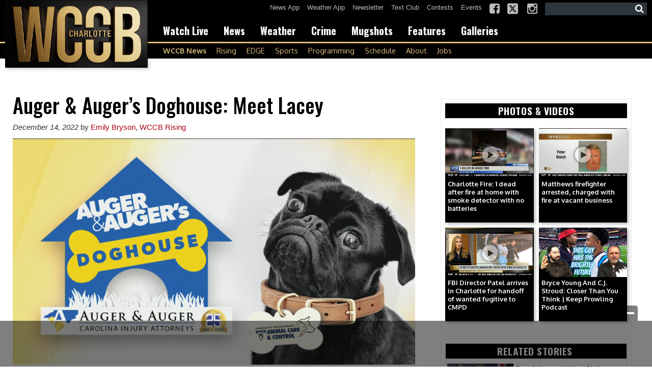

--- FILE ---
content_type: text/html; charset=UTF-8
request_url: https://www.wccbcharlotte.com/2022/12/14/auger-augers-doghouse-meet-lacey/
body_size: 35222
content:
<!doctype html>

<!--[if lt IE 7]><html lang="en-US" class="no-js lt-ie9 lt-ie8 lt-ie7"><![endif]-->
<!--[if (IE 7)&!(IEMobile)]><html lang="en-US" class="no-js lt-ie9 lt-ie8"><![endif]-->
<!--[if (IE 8)&!(IEMobile)]><html lang="en-US" class="no-js lt-ie9"><![endif]-->
<!--[if gt IE 8]><!--> <html lang="en-US" class="no-js"><!--<![endif]-->

	<head>
		<meta charset="utf-8">

				<meta http-equiv="X-UA-Compatible" content="IE=edge">

		<title>Auger &amp; Auger&#039;s Doghouse: Meet Lacey - WCCB Charlotte</title>

				<meta name="HandheldFriendly" content="True">
		<meta name="MobileOptimized" content="320">
		<meta name="viewport" content="width=device-width, initial-scale=1"/>

				<link rel="icon" href="https://wpcdn.us-east-1.vip.tn-cloud.net/www.wccbcharlotte.com/content/uploads/2025/09/s/e/wccbcharlottecom-favicon-32x32-1.png">
		<link rel="apple-touch-icon" href="https://wpcdn.us-east-1.vip.tn-cloud.net/www.wccbcharlotte.com/content/uploads/2025/09/q/n/cropped-wccbcharlottecom-site-icon-512x512-1.png">
		<!--[if IE]>
			<link rel="shortcut icon" href="https://wpcdn.us-east-1.vip.tn-cloud.net/www.wccbcharlotte.com/content/uploads/2025/09/s/e/wccbcharlottecom-favicon-32x32-1.png/favicon.ico">
		<![endif]-->

		<meta name="msapplication-TileColor" content="#f01d4f">
		<meta name="msapplication-TileImage" content="https://wpcdn.us-east-1.vip.tn-cloud.net/www.wccbcharlotte.com/content/themes/gtxcel/library/images/win8-tile-icon.png">
		<meta name="theme-color" content="#121212">

		<link href="//maxcdn.bootstrapcdn.com/font-awesome/4.7.0/css/font-awesome.min.css" rel="stylesheet"> <!-- Font Awesome Glyphicons -->
		<link rel="pingback" href="https://www.wccbcharlotte.com/xmlrpc.php">

		<style>.templatera_shortcode > .jp-relatedposts { display : none !important; }.templatera_shortcode > h3 { display : none !important; }.templatera_shortcode > p { display : none !important; }.templatera_shortcode > .fb-comments { display : none !important; }.tribe-events-content > .jp-relatedposts { display : none !important; }.tribe-events-content > h3 { display : none !important; }.tribe-events-content > .fb-comments { display : none !important; }</style>
	<script type="text/javascript">
		if(typeof ad_slots_refresh =='undefined'){
			var ad_slots_refresh = new Array();
		}
		if(typeof gtx_ads_conf =='undefined'){
			var gtx_ads_conf = {};
			gtx_ads_conf.targetMap = {};
			gtx_ads_conf.ads = [];
			gtx_ads_conf.lazy = [];
			gtx_ads_conf.templates = {};
		}
		if(typeof googletag =='undefined'){
			var googletag = googletag || {};
			googletag.cmd = googletag.cmd || [];
		}
		gtx_ads_conf.fulltarget = "post-template-default single single-post postid-1817630 single-format-standard postname-auger-augers-doghouse-meet-lacey term-category-rising term-category-doghouse term-category-pets-photos parent-category-photos term-category-videos term-category-videos-photos term-post_content_term-contains-video has-video type-video wpb-js-composer js-comp-ver-6.10.0 vc_responsive";
		gtx_ads_conf.targetMap.url = "/2022/12/14/auger-augers-doghouse-meet-lacey/";
		gtx_ads_conf.targetMap.post = "1817630";
		gtx_ads_conf.targetMap.category = ["videos"];
		gtx_ads_conf.templates = {
			parallax: 'https://wpcdn.us-east-1.vip.tn-cloud.net/www.wccbcharlotte.com/content/plugins/gtx-ad-manager/templates/parallax.js',
			reveal: 'https://wpcdn.us-east-1.vip.tn-cloud.net/www.wccbcharlotte.com/content/plugins/gtx-ad-manager/templates/reveal.js',
            roller: 'https://wpcdn.us-east-1.vip.tn-cloud.net/www.wccbcharlotte.com/content/plugins/gtx-ad-manager/templates/roller.js'
		};
	</script>
			<script>
			function gtx_enable_dfp(){ /* do nothing */ }
			if(typeof ad_slots_refresh =='undefined'){
				var ad_slots_refresh = new Array(); 
			}
		</script>
		<script>(function(d, s, id){
				 var js, fjs = d.getElementsByTagName(s)[0];
				 if (d.getElementById(id)) {return;}
				 js = d.createElement(s); js.id = id;
				 js.src = "//connect.facebook.net/en_US/sdk.js#xfbml=1&version=v2.6";
				 fjs.parentNode.insertBefore(js, fjs);
			   }(document, 'script', 'facebook-jssdk'));</script><meta name='robots' content='index, follow, max-image-preview:large, max-snippet:-1, max-video-preview:-1' />
<script>
		window.dataLayer = [{"townnews.product.software":"RAYOS","townnews.product.version":"1.21.2","rayos.customer.ga4":"G-Q3WYDLRSBC","rayos.post.id":1817630,"rayos.post.type":"post","rayos.post.title":"Auger & Auger's Doghouse: Meet Lacey","rayos.post.author_name":["Emily Bryson","WCCB Rising"],"rayos.post.primary_category":"Videos","rayos.post.all_categories":["* Rising","Doghouse","Pets","Videos","Videos and Photos"],"rayos.gallery.included":"No","rayos.video.included":"No","rayos.elections.widget_included":"No"}];
	</script><!-- Google Tag Manager -->
		<script>(function(w,d,s,l,i){w[l]=w[l]||[];w[l].push({'gtm.start':
		new Date().getTime(),event:'gtm.js'});var f=d.getElementsByTagName(s)[0],
		j=d.createElement(s),dl=l!='dataLayer'?'&l='+l:'';j.async=true;j.src=
		'https://www.googletagmanager.com/gtm.js?id='+i+dl;f.parentNode.insertBefore(j,f);
		})(window,document,'script','dataLayer','GTM-PDQV3N');</script>
		<!-- End Google Tag Manager -->
		<!-- Google Tag Manager -->
			<script>(function(w,d,s,l,i){w[l]=w[l]||[];w[l].push({'gtm.start':
			new Date().getTime(),event:'gtm.js'});var f=d.getElementsByTagName(s)[0],
			j=d.createElement(s),dl=l!='dataLayer'?'&l='+l:'';j.async=true;j.src=
			'https://www.googletagmanager.com/gtm.js?id='+i+dl;f.parentNode.insertBefore(j,f);
			})(window,document,'script','dataLayer','GTM-NGRF8RQ');</script>
			<!-- End Google Tag Manager -->
			
	<!-- This site is optimized with the Yoast SEO plugin v21.4 - https://yoast.com/wordpress/plugins/seo/ -->
	<link rel="canonical" href="https://www.wccbcharlotte.com/2022/12/14/auger-augers-doghouse-meet-lacey/" />
	<meta property="og:locale" content="en_US" />
	<meta property="og:type" content="article" />
	<meta property="og:title" content="Auger &amp; Auger&#039;s Doghouse: Meet Lacey - WCCB Charlotte" />
	<meta property="og:description" content="In this week&#039;s Auger &amp; Auger&#039;s Doghouse, CMPD Animal Care &amp; Control is featuring Lacey. Lacey is 5 years old and 55 pounds. She is affectionate, loving, and great in the car." />
	<meta property="og:url" content="https://www.wccbcharlotte.com/2022/12/14/auger-augers-doghouse-meet-lacey/" />
	<meta property="og:site_name" content="WCCB Charlotte" />
	<meta property="article:published_time" content="2022-12-14T14:25:38+00:00" />
	<meta property="og:image" content="https://wpcdn.us-east-1.vip.tn-cloud.net/www.wccbcharlotte.com/content/uploads/2022/12/g/z/508634227a5507c38700f5bdd19697c25c477720.jpg" />
	<meta property="og:image:width" content="1280" />
	<meta property="og:image:height" content="720" />
	<meta property="og:image:type" content="image/jpeg" />
	<meta name="author" content="Emily Bryson" />
	<meta name="twitter:card" content="summary_large_image" />
	<meta name="twitter:label1" content="Written by" />
	<meta name="twitter:data1" content="Emily Bryson" />
	<meta name="twitter:label2" content="Est. reading time" />
	<meta name="twitter:data2" content="1 minute" />
	<script type="application/ld+json" class="yoast-schema-graph">{"@context":"https://schema.org","@graph":[{"@type":"WebPage","@id":"https://www.wccbcharlotte.com/2022/12/14/auger-augers-doghouse-meet-lacey/","url":"https://www.wccbcharlotte.com/2022/12/14/auger-augers-doghouse-meet-lacey/","name":"Auger & Auger's Doghouse: Meet Lacey - WCCB Charlotte","isPartOf":{"@id":"https://www.wccbcharlotte.com/#website"},"primaryImageOfPage":{"@id":"https://www.wccbcharlotte.com/2022/12/14/auger-augers-doghouse-meet-lacey/#primaryimage"},"image":{"@id":"https://www.wccbcharlotte.com/2022/12/14/auger-augers-doghouse-meet-lacey/#primaryimage"},"thumbnailUrl":"https://wpcdn.us-east-1.vip.tn-cloud.net/www.wccbcharlotte.com/content/uploads/2022/12/g/z/508634227a5507c38700f5bdd19697c25c477720.jpg","datePublished":"2022-12-14T14:25:38+00:00","dateModified":"2022-12-14T14:25:38+00:00","author":{"@id":"https://www.wccbcharlotte.com/#/schema/person/5bb2fd58e6e8ce58466ebab5daf34c86"},"inLanguage":"en-US","potentialAction":[{"@type":"ReadAction","target":["https://www.wccbcharlotte.com/2022/12/14/auger-augers-doghouse-meet-lacey/"]}]},{"@type":"ImageObject","inLanguage":"en-US","@id":"https://www.wccbcharlotte.com/2022/12/14/auger-augers-doghouse-meet-lacey/#primaryimage","url":"https://wpcdn.us-east-1.vip.tn-cloud.net/www.wccbcharlotte.com/content/uploads/2022/12/g/z/508634227a5507c38700f5bdd19697c25c477720.jpg","contentUrl":"https://wpcdn.us-east-1.vip.tn-cloud.net/www.wccbcharlotte.com/content/uploads/2022/12/g/z/508634227a5507c38700f5bdd19697c25c477720.jpg","width":1280,"height":720,"caption":"Auger & Auger's Doghouse: Meet Lacey"},{"@type":"WebSite","@id":"https://www.wccbcharlotte.com/#website","url":"https://www.wccbcharlotte.com/","name":"WCCB Charlotte","description":"Breaking news, sports and weather you can count on - WCCB Charlotte has you covered","potentialAction":[{"@type":"SearchAction","target":{"@type":"EntryPoint","urlTemplate":"https://www.wccbcharlotte.com/?s={search_term_string}"},"query-input":"required name=search_term_string"}],"inLanguage":"en-US"},{"@type":"Person","@id":"https://www.wccbcharlotte.com/#/schema/person/5bb2fd58e6e8ce58466ebab5daf34c86","name":"Emily Bryson","image":{"@type":"ImageObject","inLanguage":"en-US","@id":"https://www.wccbcharlotte.com/#/schema/person/image/","url":"https://secure.gravatar.com/avatar/29b26afc9485b049941004ba2d4d6b9d?s=96&d=mm&r=g","contentUrl":"https://secure.gravatar.com/avatar/29b26afc9485b049941004ba2d4d6b9d?s=96&d=mm&r=g","caption":"Emily Bryson"},"url":"https://www.wccbcharlotte.com/author/emilybryson/"}]}</script>
	<!-- / Yoast SEO plugin. -->


<link rel='dns-prefetch' href='//wpcdn.us-east-1.vip.tn-cloud.net' />
<link rel='dns-prefetch' href='//maps.googleapis.com' />
<link rel='dns-prefetch' href='//ws.sharethis.com' />
<link rel='dns-prefetch' href='//www.google.com' />
<link rel='dns-prefetch' href='//fonts.googleapis.com' />
<link rel='dns-prefetch' href='//maxcdn.bootstrapcdn.com' />
<script type="text/javascript">
/* <![CDATA[ */
window._wpemojiSettings = {"baseUrl":"https:\/\/s.w.org\/images\/core\/emoji\/14.0.0\/72x72\/","ext":".png","svgUrl":"https:\/\/s.w.org\/images\/core\/emoji\/14.0.0\/svg\/","svgExt":".svg","source":{"concatemoji":"https:\/\/www.wccbcharlotte.com\/wp-includes\/js\/wp-emoji-release.min.js"}};
/*! This file is auto-generated */
!function(i,n){var o,s,e;function c(e){try{var t={supportTests:e,timestamp:(new Date).valueOf()};sessionStorage.setItem(o,JSON.stringify(t))}catch(e){}}function p(e,t,n){e.clearRect(0,0,e.canvas.width,e.canvas.height),e.fillText(t,0,0);var t=new Uint32Array(e.getImageData(0,0,e.canvas.width,e.canvas.height).data),r=(e.clearRect(0,0,e.canvas.width,e.canvas.height),e.fillText(n,0,0),new Uint32Array(e.getImageData(0,0,e.canvas.width,e.canvas.height).data));return t.every(function(e,t){return e===r[t]})}function u(e,t,n){switch(t){case"flag":return n(e,"\ud83c\udff3\ufe0f\u200d\u26a7\ufe0f","\ud83c\udff3\ufe0f\u200b\u26a7\ufe0f")?!1:!n(e,"\ud83c\uddfa\ud83c\uddf3","\ud83c\uddfa\u200b\ud83c\uddf3")&&!n(e,"\ud83c\udff4\udb40\udc67\udb40\udc62\udb40\udc65\udb40\udc6e\udb40\udc67\udb40\udc7f","\ud83c\udff4\u200b\udb40\udc67\u200b\udb40\udc62\u200b\udb40\udc65\u200b\udb40\udc6e\u200b\udb40\udc67\u200b\udb40\udc7f");case"emoji":return!n(e,"\ud83e\udef1\ud83c\udffb\u200d\ud83e\udef2\ud83c\udfff","\ud83e\udef1\ud83c\udffb\u200b\ud83e\udef2\ud83c\udfff")}return!1}function f(e,t,n){var r="undefined"!=typeof WorkerGlobalScope&&self instanceof WorkerGlobalScope?new OffscreenCanvas(300,150):i.createElement("canvas"),a=r.getContext("2d",{willReadFrequently:!0}),o=(a.textBaseline="top",a.font="600 32px Arial",{});return e.forEach(function(e){o[e]=t(a,e,n)}),o}function t(e){var t=i.createElement("script");t.src=e,t.defer=!0,i.head.appendChild(t)}"undefined"!=typeof Promise&&(o="wpEmojiSettingsSupports",s=["flag","emoji"],n.supports={everything:!0,everythingExceptFlag:!0},e=new Promise(function(e){i.addEventListener("DOMContentLoaded",e,{once:!0})}),new Promise(function(t){var n=function(){try{var e=JSON.parse(sessionStorage.getItem(o));if("object"==typeof e&&"number"==typeof e.timestamp&&(new Date).valueOf()<e.timestamp+604800&&"object"==typeof e.supportTests)return e.supportTests}catch(e){}return null}();if(!n){if("undefined"!=typeof Worker&&"undefined"!=typeof OffscreenCanvas&&"undefined"!=typeof URL&&URL.createObjectURL&&"undefined"!=typeof Blob)try{var e="postMessage("+f.toString()+"("+[JSON.stringify(s),u.toString(),p.toString()].join(",")+"));",r=new Blob([e],{type:"text/javascript"}),a=new Worker(URL.createObjectURL(r),{name:"wpTestEmojiSupports"});return void(a.onmessage=function(e){c(n=e.data),a.terminate(),t(n)})}catch(e){}c(n=f(s,u,p))}t(n)}).then(function(e){for(var t in e)n.supports[t]=e[t],n.supports.everything=n.supports.everything&&n.supports[t],"flag"!==t&&(n.supports.everythingExceptFlag=n.supports.everythingExceptFlag&&n.supports[t]);n.supports.everythingExceptFlag=n.supports.everythingExceptFlag&&!n.supports.flag,n.DOMReady=!1,n.readyCallback=function(){n.DOMReady=!0}}).then(function(){return e}).then(function(){var e;n.supports.everything||(n.readyCallback(),(e=n.source||{}).concatemoji?t(e.concatemoji):e.wpemoji&&e.twemoji&&(t(e.twemoji),t(e.wpemoji)))}))}((window,document),window._wpemojiSettings);
/* ]]> */
</script>
<style type="text/css">
.hasCountdown{text-shadow:transparent 0 1px 1px;overflow:hidden;padding:5px}.countdown_rtl{direction:rtl}.countdown_holding span{background-color:#ccc}.countdown_row{clear:both;width:100%;text-align:center}.countdown_show1 .countdown_section{width:98%}.countdown_show2 .countdown_section{width:48%}.countdown_show3 .countdown_section{width:32.5%}.countdown_show4 .countdown_section{width:24.5%}.countdown_show5 .countdown_section{width:19.5%}.countdown_show6 .countdown_section{width:16.25%}.countdown_show7 .countdown_section{width:14%}.countdown_section{display:block;float:left;font-size:75%;text-align:center;margin:3px 0}.countdown_amount{font-size:200%}.countdown_descr{display:block;width:100%}a.countdown_infolink{display:block;border-radius:10px;width:14px;height:13px;float:right;font-size:9px;line-height:13px;font-weight:700;text-align:center;position:relative;top:-15px;border:1px solid}#countdown-preview{padding:10px}#shailan-countdown-2, .shailan-countdown-2.hasCountdown{ background-color: #FFFFFF;color: #000000;width:600px;margin:0px auto;} #shailan-countdown-2, .shailan-countdown-2.hasCountdown a{ color: #000000;}</style>
<link rel='stylesheet' id='bootstrap-css-css' href='https://wpcdn.us-east-1.vip.tn-cloud.net/www.wccbcharlotte.com/content/themes/gtxcel/library/css/bootstrap/bootstrap.css' type='text/css' media='all' />
<link rel='stylesheet' id='bones-stylesheet-css' href='https://wpcdn.us-east-1.vip.tn-cloud.net/www.wccbcharlotte.com/content/themes/gtxcel/library/css/style.css?ver=1765321969' type='text/css' media='all' />
<!--[if lt IE 9]>
<link rel='stylesheet' id='bones-ie-only-css' href='https://wpcdn.us-east-1.vip.tn-cloud.net/www.wccbcharlotte.com/content/themes/gtxcel/library/css/ie.css' type='text/css' media='all' />
<![endif]-->
<link rel='stylesheet' id='list-grid-css' href='https://wpcdn.us-east-1.vip.tn-cloud.net/www.wccbcharlotte.com/content/themes/gtxcel/library/css/grid.css?ver=1.11.0' type='text/css' media='all' />
<style id='wp-emoji-styles-inline-css' type='text/css'>

	img.wp-smiley, img.emoji {
		display: inline !important;
		border: none !important;
		box-shadow: none !important;
		height: 1em !important;
		width: 1em !important;
		margin: 0 0.07em !important;
		vertical-align: -0.1em !important;
		background: none !important;
		padding: 0 !important;
	}
</style>
<link rel='stylesheet' id='wp-block-library-css' href='https://www.wccbcharlotte.com/wp-includes/css/dist/block-library/style.min.css' type='text/css' media='all' />
<link rel='stylesheet' id='pdfemb-gutenberg-block-backend-js-css' href='https://wpcdn.us-east-1.vip.tn-cloud.net/www.wccbcharlotte.com/content/plugins/pdf-embedder/css/pdfemb-blocks.css' type='text/css' media='all' />
<style id='classic-theme-styles-inline-css' type='text/css'>
/*! This file is auto-generated */
.wp-block-button__link{color:#fff;background-color:#32373c;border-radius:9999px;box-shadow:none;text-decoration:none;padding:calc(.667em + 2px) calc(1.333em + 2px);font-size:1.125em}.wp-block-file__button{background:#32373c;color:#fff;text-decoration:none}
</style>
<style id='global-styles-inline-css' type='text/css'>
body{--wp--preset--color--black: #000000;--wp--preset--color--cyan-bluish-gray: #abb8c3;--wp--preset--color--white: #ffffff;--wp--preset--color--pale-pink: #f78da7;--wp--preset--color--vivid-red: #cf2e2e;--wp--preset--color--luminous-vivid-orange: #ff6900;--wp--preset--color--luminous-vivid-amber: #fcb900;--wp--preset--color--light-green-cyan: #7bdcb5;--wp--preset--color--vivid-green-cyan: #00d084;--wp--preset--color--pale-cyan-blue: #8ed1fc;--wp--preset--color--vivid-cyan-blue: #0693e3;--wp--preset--color--vivid-purple: #9b51e0;--wp--preset--gradient--vivid-cyan-blue-to-vivid-purple: linear-gradient(135deg,rgba(6,147,227,1) 0%,rgb(155,81,224) 100%);--wp--preset--gradient--light-green-cyan-to-vivid-green-cyan: linear-gradient(135deg,rgb(122,220,180) 0%,rgb(0,208,130) 100%);--wp--preset--gradient--luminous-vivid-amber-to-luminous-vivid-orange: linear-gradient(135deg,rgba(252,185,0,1) 0%,rgba(255,105,0,1) 100%);--wp--preset--gradient--luminous-vivid-orange-to-vivid-red: linear-gradient(135deg,rgba(255,105,0,1) 0%,rgb(207,46,46) 100%);--wp--preset--gradient--very-light-gray-to-cyan-bluish-gray: linear-gradient(135deg,rgb(238,238,238) 0%,rgb(169,184,195) 100%);--wp--preset--gradient--cool-to-warm-spectrum: linear-gradient(135deg,rgb(74,234,220) 0%,rgb(151,120,209) 20%,rgb(207,42,186) 40%,rgb(238,44,130) 60%,rgb(251,105,98) 80%,rgb(254,248,76) 100%);--wp--preset--gradient--blush-light-purple: linear-gradient(135deg,rgb(255,206,236) 0%,rgb(152,150,240) 100%);--wp--preset--gradient--blush-bordeaux: linear-gradient(135deg,rgb(254,205,165) 0%,rgb(254,45,45) 50%,rgb(107,0,62) 100%);--wp--preset--gradient--luminous-dusk: linear-gradient(135deg,rgb(255,203,112) 0%,rgb(199,81,192) 50%,rgb(65,88,208) 100%);--wp--preset--gradient--pale-ocean: linear-gradient(135deg,rgb(255,245,203) 0%,rgb(182,227,212) 50%,rgb(51,167,181) 100%);--wp--preset--gradient--electric-grass: linear-gradient(135deg,rgb(202,248,128) 0%,rgb(113,206,126) 100%);--wp--preset--gradient--midnight: linear-gradient(135deg,rgb(2,3,129) 0%,rgb(40,116,252) 100%);--wp--preset--font-size--small: 13px;--wp--preset--font-size--medium: 20px;--wp--preset--font-size--large: 36px;--wp--preset--font-size--x-large: 42px;--wp--preset--spacing--20: 0.44rem;--wp--preset--spacing--30: 0.67rem;--wp--preset--spacing--40: 1rem;--wp--preset--spacing--50: 1.5rem;--wp--preset--spacing--60: 2.25rem;--wp--preset--spacing--70: 3.38rem;--wp--preset--spacing--80: 5.06rem;--wp--preset--shadow--natural: 6px 6px 9px rgba(0, 0, 0, 0.2);--wp--preset--shadow--deep: 12px 12px 50px rgba(0, 0, 0, 0.4);--wp--preset--shadow--sharp: 6px 6px 0px rgba(0, 0, 0, 0.2);--wp--preset--shadow--outlined: 6px 6px 0px -3px rgba(255, 255, 255, 1), 6px 6px rgba(0, 0, 0, 1);--wp--preset--shadow--crisp: 6px 6px 0px rgba(0, 0, 0, 1);}:where(.is-layout-flex){gap: 0.5em;}:where(.is-layout-grid){gap: 0.5em;}body .is-layout-flow > .alignleft{float: left;margin-inline-start: 0;margin-inline-end: 2em;}body .is-layout-flow > .alignright{float: right;margin-inline-start: 2em;margin-inline-end: 0;}body .is-layout-flow > .aligncenter{margin-left: auto !important;margin-right: auto !important;}body .is-layout-constrained > .alignleft{float: left;margin-inline-start: 0;margin-inline-end: 2em;}body .is-layout-constrained > .alignright{float: right;margin-inline-start: 2em;margin-inline-end: 0;}body .is-layout-constrained > .aligncenter{margin-left: auto !important;margin-right: auto !important;}body .is-layout-constrained > :where(:not(.alignleft):not(.alignright):not(.alignfull)){max-width: var(--wp--style--global--content-size);margin-left: auto !important;margin-right: auto !important;}body .is-layout-constrained > .alignwide{max-width: var(--wp--style--global--wide-size);}body .is-layout-flex{display: flex;}body .is-layout-flex{flex-wrap: wrap;align-items: center;}body .is-layout-flex > *{margin: 0;}body .is-layout-grid{display: grid;}body .is-layout-grid > *{margin: 0;}:where(.wp-block-columns.is-layout-flex){gap: 2em;}:where(.wp-block-columns.is-layout-grid){gap: 2em;}:where(.wp-block-post-template.is-layout-flex){gap: 1.25em;}:where(.wp-block-post-template.is-layout-grid){gap: 1.25em;}.has-black-color{color: var(--wp--preset--color--black) !important;}.has-cyan-bluish-gray-color{color: var(--wp--preset--color--cyan-bluish-gray) !important;}.has-white-color{color: var(--wp--preset--color--white) !important;}.has-pale-pink-color{color: var(--wp--preset--color--pale-pink) !important;}.has-vivid-red-color{color: var(--wp--preset--color--vivid-red) !important;}.has-luminous-vivid-orange-color{color: var(--wp--preset--color--luminous-vivid-orange) !important;}.has-luminous-vivid-amber-color{color: var(--wp--preset--color--luminous-vivid-amber) !important;}.has-light-green-cyan-color{color: var(--wp--preset--color--light-green-cyan) !important;}.has-vivid-green-cyan-color{color: var(--wp--preset--color--vivid-green-cyan) !important;}.has-pale-cyan-blue-color{color: var(--wp--preset--color--pale-cyan-blue) !important;}.has-vivid-cyan-blue-color{color: var(--wp--preset--color--vivid-cyan-blue) !important;}.has-vivid-purple-color{color: var(--wp--preset--color--vivid-purple) !important;}.has-black-background-color{background-color: var(--wp--preset--color--black) !important;}.has-cyan-bluish-gray-background-color{background-color: var(--wp--preset--color--cyan-bluish-gray) !important;}.has-white-background-color{background-color: var(--wp--preset--color--white) !important;}.has-pale-pink-background-color{background-color: var(--wp--preset--color--pale-pink) !important;}.has-vivid-red-background-color{background-color: var(--wp--preset--color--vivid-red) !important;}.has-luminous-vivid-orange-background-color{background-color: var(--wp--preset--color--luminous-vivid-orange) !important;}.has-luminous-vivid-amber-background-color{background-color: var(--wp--preset--color--luminous-vivid-amber) !important;}.has-light-green-cyan-background-color{background-color: var(--wp--preset--color--light-green-cyan) !important;}.has-vivid-green-cyan-background-color{background-color: var(--wp--preset--color--vivid-green-cyan) !important;}.has-pale-cyan-blue-background-color{background-color: var(--wp--preset--color--pale-cyan-blue) !important;}.has-vivid-cyan-blue-background-color{background-color: var(--wp--preset--color--vivid-cyan-blue) !important;}.has-vivid-purple-background-color{background-color: var(--wp--preset--color--vivid-purple) !important;}.has-black-border-color{border-color: var(--wp--preset--color--black) !important;}.has-cyan-bluish-gray-border-color{border-color: var(--wp--preset--color--cyan-bluish-gray) !important;}.has-white-border-color{border-color: var(--wp--preset--color--white) !important;}.has-pale-pink-border-color{border-color: var(--wp--preset--color--pale-pink) !important;}.has-vivid-red-border-color{border-color: var(--wp--preset--color--vivid-red) !important;}.has-luminous-vivid-orange-border-color{border-color: var(--wp--preset--color--luminous-vivid-orange) !important;}.has-luminous-vivid-amber-border-color{border-color: var(--wp--preset--color--luminous-vivid-amber) !important;}.has-light-green-cyan-border-color{border-color: var(--wp--preset--color--light-green-cyan) !important;}.has-vivid-green-cyan-border-color{border-color: var(--wp--preset--color--vivid-green-cyan) !important;}.has-pale-cyan-blue-border-color{border-color: var(--wp--preset--color--pale-cyan-blue) !important;}.has-vivid-cyan-blue-border-color{border-color: var(--wp--preset--color--vivid-cyan-blue) !important;}.has-vivid-purple-border-color{border-color: var(--wp--preset--color--vivid-purple) !important;}.has-vivid-cyan-blue-to-vivid-purple-gradient-background{background: var(--wp--preset--gradient--vivid-cyan-blue-to-vivid-purple) !important;}.has-light-green-cyan-to-vivid-green-cyan-gradient-background{background: var(--wp--preset--gradient--light-green-cyan-to-vivid-green-cyan) !important;}.has-luminous-vivid-amber-to-luminous-vivid-orange-gradient-background{background: var(--wp--preset--gradient--luminous-vivid-amber-to-luminous-vivid-orange) !important;}.has-luminous-vivid-orange-to-vivid-red-gradient-background{background: var(--wp--preset--gradient--luminous-vivid-orange-to-vivid-red) !important;}.has-very-light-gray-to-cyan-bluish-gray-gradient-background{background: var(--wp--preset--gradient--very-light-gray-to-cyan-bluish-gray) !important;}.has-cool-to-warm-spectrum-gradient-background{background: var(--wp--preset--gradient--cool-to-warm-spectrum) !important;}.has-blush-light-purple-gradient-background{background: var(--wp--preset--gradient--blush-light-purple) !important;}.has-blush-bordeaux-gradient-background{background: var(--wp--preset--gradient--blush-bordeaux) !important;}.has-luminous-dusk-gradient-background{background: var(--wp--preset--gradient--luminous-dusk) !important;}.has-pale-ocean-gradient-background{background: var(--wp--preset--gradient--pale-ocean) !important;}.has-electric-grass-gradient-background{background: var(--wp--preset--gradient--electric-grass) !important;}.has-midnight-gradient-background{background: var(--wp--preset--gradient--midnight) !important;}.has-small-font-size{font-size: var(--wp--preset--font-size--small) !important;}.has-medium-font-size{font-size: var(--wp--preset--font-size--medium) !important;}.has-large-font-size{font-size: var(--wp--preset--font-size--large) !important;}.has-x-large-font-size{font-size: var(--wp--preset--font-size--x-large) !important;}
.wp-block-navigation a:where(:not(.wp-element-button)){color: inherit;}
:where(.wp-block-post-template.is-layout-flex){gap: 1.25em;}:where(.wp-block-post-template.is-layout-grid){gap: 1.25em;}
:where(.wp-block-columns.is-layout-flex){gap: 2em;}:where(.wp-block-columns.is-layout-grid){gap: 2em;}
.wp-block-pullquote{font-size: 1.5em;line-height: 1.6;}
</style>
<link rel='stylesheet' id='gt-posts-slider-style-css' href='https://wpcdn.us-east-1.vip.tn-cloud.net/www.wccbcharlotte.com/content/mu-plugins/gtxcel-plugin/vc_posts_slider/posts-slider.css?ver=1570550597' type='text/css' media='all' />
<link rel='stylesheet' id='flexslider-css' href='https://wpcdn.us-east-1.vip.tn-cloud.net/www.wccbcharlotte.com/content/mu-plugins/js_composer/assets/lib/flexslider/flexslider.min.css?ver=6.10.0' type='text/css' media='all' />
<link rel='stylesheet' id='gt-flexslider-style-css' href='https://wpcdn.us-east-1.vip.tn-cloud.net/www.wccbcharlotte.com/content/mu-plugins/gtxcel-plugin/vc_gallery/gt-flexslider.css?ver=1648237149' type='text/css' media='all' />
<link rel='stylesheet' id='prettyphoto-css' href='https://wpcdn.us-east-1.vip.tn-cloud.net/www.wccbcharlotte.com/content/mu-plugins/js_composer/assets/lib/prettyphoto/css/prettyPhoto.min.css?ver=6.10.0' type='text/css' media='all' />
<link rel='stylesheet' id='rayos_alm_list_templates_style-css' href='https://wpcdn.us-east-1.vip.tn-cloud.net/www.wccbcharlotte.com/content/mu-plugins/gtxcel-plugin/functionalities//css/rayos_alm_list_templates.css?ver=1667523778' type='text/css' media='all' />
<link rel='stylesheet' id='googlefonts-css' href='https://fonts.googleapis.com/css?family=Oswald:400,500,700|News+Cycle:400,700|Oxygen:400,700&subset=latin' type='text/css' media='all' />
<link rel='stylesheet' id='blox-syndication-css' href='https://wpcdn.us-east-1.vip.tn-cloud.net/www.wccbcharlotte.com/content/plugins/blox-syndication/assets/css/blox-syndication.css' type='text/css' media='all' />
<link rel='stylesheet' id='geobase-style-css' href='https://wpcdn.us-east-1.vip.tn-cloud.net/www.wccbcharlotte.com/content/plugins/geobase/geobase.css?ver=1679517292' type='text/css' media='all' />
<style id='geobase-style-inline-css' type='text/css'>

	article.geobase-post .geobase-content-wrapper {
		width: 100%;
		float: none;
	}
	article.geobase-post .thumb-wrap {
		width: 0%;
		float: left;
		margin-right: 2%;	}
	
</style>
<link rel='stylesheet' id='geobase-prettyphoto-style-css' href='https://wpcdn.us-east-1.vip.tn-cloud.net/www.wccbcharlotte.com/content/plugins/geobase/prettyphoto/css/prettyPhoto.css' type='text/css' media='all' />
<link rel='stylesheet' id='geobasemap-style-css' href='https://wpcdn.us-east-1.vip.tn-cloud.net/www.wccbcharlotte.com/content/plugins/geobase/vc_geobasemap/vc_geobasemap.css?ver=1570550597' type='text/css' media='all' />
<link rel='stylesheet' id='directory-select2-css' href='https://wpcdn.us-east-1.vip.tn-cloud.net/www.wccbcharlotte.com/content/plugins/geobase/vc_directory_filter/assets/select2/css/select2.css?ver=3.5.2' type='text/css' media='all' />
<link rel='stylesheet' id='custom-template-style-css' href='https://wpcdn.us-east-1.vip.tn-cloud.net/www.wccbcharlotte.com/content/plugins/gt-custom-templates/custom-templates.css' type='text/css' media='all' />
<link rel='stylesheet' id='ad-manager-style-css' href='https://wpcdn.us-east-1.vip.tn-cloud.net/www.wccbcharlotte.com/content/plugins/gtx-ad-manager/ad-manager.css?ver=1728932431' type='text/css' media='all' />
<link rel='stylesheet' id='bylines-style-css' href='https://wpcdn.us-east-1.vip.tn-cloud.net/www.wccbcharlotte.com/content/plugins/gtx-author-bios/css/bylines.css?ver=1570550597' type='text/css' media='all' />
<link rel='stylesheet' id='gtxcelfimagescss-css' href='https://wpcdn.us-east-1.vip.tn-cloud.net/www.wccbcharlotte.com/content/plugins/gtx-fimages/css/all.css?ver=1570550597' type='text/css' media='all' />
<link rel='stylesheet' id='lightbox-style-css' href='https://wpcdn.us-east-1.vip.tn-cloud.net/www.wccbcharlotte.com/content/plugins/gtx-gallery/css/gtx-lightbox.css?ver=2018.3.20' type='text/css' media='all' />
<link rel='stylesheet' id='gtx-oembed-style-css' href='https://wpcdn.us-east-1.vip.tn-cloud.net/www.wccbcharlotte.com/content/plugins/gtx-oembed-extension/gtx-oembed.css?ver=1570550597' type='text/css' media='all' />
<link rel='stylesheet' id='rayos_trending_topics_style-css' href='https://wpcdn.us-east-1.vip.tn-cloud.net/www.wccbcharlotte.com/content/plugins/rayos-trending-topics/rayos-trending-topics.css?ver=1621950080' type='text/css' media='all' />
<link rel='stylesheet' id='simple-share-buttons-adder-font-awesome-css' href='//maxcdn.bootstrapcdn.com/font-awesome/4.3.0/css/font-awesome.min.css' type='text/css' media='all' />
<link rel='stylesheet' id='author-bios-style-css' href='https://wpcdn.us-east-1.vip.tn-cloud.net/www.wccbcharlotte.com/content/plugins/gtx-author-bios/css/author-bios.css' type='text/css' media='all' />
<link rel='stylesheet' id='vc-most-viewed-videos-styles-css' href='https://wpcdn.us-east-1.vip.tn-cloud.net/www.wccbcharlotte.com/content/themes/wccb-charlotte/custom/vc_most_viewed_videos/vc_most_viewed_videos.css' type='text/css' media='all' />
<link rel='stylesheet' id='vc_wi_gallery-css' href='https://wpcdn.us-east-1.vip.tn-cloud.net/www.wccbcharlotte.com/content/themes/wccb-charlotte/custom/vc_wi_gallery/vc_wi_gallery.css' type='text/css' media='all' />
<link rel='stylesheet' id='parent-style-css' href='https://wpcdn.us-east-1.vip.tn-cloud.net/www.wccbcharlotte.com/content/themes/gtxcel/style.css?ver=1664375579' type='text/css' media='all' />
<link rel='stylesheet' id='child-style-css' href='https://wpcdn.us-east-1.vip.tn-cloud.net/www.wccbcharlotte.com/content/themes/wccb-charlotte/style.css' type='text/css' media='all' />
<link rel='stylesheet' id='gtx-rayos-alert-styles-css' href='https://www.wccbcharlotte.com/style/eddab7903530cceab5ec6e2c5dc5a725/rayos-alert-styles/' type='text/css' media='all' />
<link rel='stylesheet' id='gtx-election-results-teasers-css' href='https://www.wccbcharlotte.com/style/eddab7903530cceab5ec6e2c5dc5a725/election-results-teasers/' type='text/css' media='all' />
<link rel='stylesheet' id='gtx-ad-creative-css' href='https://www.wccbcharlotte.com/style/eddab7903530cceab5ec6e2c5dc5a725/ad-creative/' type='text/css' media='all' />
<link rel='stylesheet' id='gtx-icon-alert-banner-styles-css' href='https://www.wccbcharlotte.com/style/eddab7903530cceab5ec6e2c5dc5a725/icon-alert-banner-styles/' type='text/css' media='all' />
<link rel='stylesheet' id='gtx-custom_css_post-css' href='https://www.wccbcharlotte.com/style/cabe02d82662fc65d2b97f9fc7d34672/custom_css_post/' type='text/css' media='all' />
<link rel='stylesheet' id='acf-repeater-style-css' href='https://wpcdn.us-east-1.vip.tn-cloud.net/www.wccbcharlotte.com/content/themes/gtxcel/includes/acf_repeater_shortcode/acf_repeater_shortcode.css' type='text/css' media='all' />
<link rel='stylesheet' id='rayos-ssba-twitter-x-logo-css' href='https://wpcdn.us-east-1.vip.tn-cloud.net/www.wccbcharlotte.com/content/themes/gtxcel/includes/ssba-twitter-update/x-logo-styles.css?ver=1702673046' type='text/css' media='all' />
<link rel='stylesheet' id='tablepress-responsive-tables-css' href='https://wpcdn.us-east-1.vip.tn-cloud.net/www.wccbcharlotte.com/content/plugins/tablepress-responsive-tables/css/responsive.dataTables.min.css?ver=1.4' type='text/css' media='all' />
<link rel='stylesheet' id='tablepress-default-css' href='https://wpcdn.us-east-1.vip.tn-cloud.net/www.wccbcharlotte.com/content/plugins/tablepress/css/default.min.css?ver=1.14' type='text/css' media='all' />
<link rel='stylesheet' id='dashicons-css' href='https://www.wccbcharlotte.com/wp-includes/css/dashicons.min.css' type='text/css' media='all' />
<link rel='stylesheet' id='acf-global-css' href='https://wpcdn.us-east-1.vip.tn-cloud.net/www.wccbcharlotte.com/content/mu-plugins/advanced-custom-fields-pro/assets/build/css/acf-global.css?ver=6.0.3' type='text/css' media='all' />
<link rel='stylesheet' id='acf-input-css' href='https://wpcdn.us-east-1.vip.tn-cloud.net/www.wccbcharlotte.com/content/mu-plugins/advanced-custom-fields-pro/assets/build/css/acf-input.css?ver=6.0.3' type='text/css' media='all' />
<link rel='stylesheet' id='acf-pro-input-css' href='https://wpcdn.us-east-1.vip.tn-cloud.net/www.wccbcharlotte.com/content/mu-plugins/advanced-custom-fields-pro/assets/build/css/pro/acf-pro-input.css?ver=6.0.3' type='text/css' media='all' />
<link rel='stylesheet' id='acf-datepicker-css' href='https://wpcdn.us-east-1.vip.tn-cloud.net/www.wccbcharlotte.com/content/mu-plugins/advanced-custom-fields-pro/assets/inc/datepicker/jquery-ui.min.css?ver=1.11.4' type='text/css' media='all' />
<link rel='stylesheet' id='acf-timepicker-css' href='https://wpcdn.us-east-1.vip.tn-cloud.net/www.wccbcharlotte.com/content/mu-plugins/advanced-custom-fields-pro/assets/inc/timepicker/jquery-ui-timepicker-addon.min.css?ver=1.6.1' type='text/css' media='all' />
<link rel='stylesheet' id='wp-color-picker-css' href='https://www.wccbcharlotte.com/wp-admin/css/color-picker.min.css' type='text/css' media='all' />
<link rel='stylesheet' id='blox-syndication-admin-css' href='https://wpcdn.us-east-1.vip.tn-cloud.net/www.wccbcharlotte.com/content/plugins/blox-syndication/assets/css/admin-blox-syndication.css?ver=1.1.1' type='text/css' media='all' />
<link rel='stylesheet' id='scheduled-elements-style-css' href='https://wpcdn.us-east-1.vip.tn-cloud.net/www.wccbcharlotte.com/content/plugins/gtx-scheduled-elements/scheduled-elements.css?ver=2018.08.10' type='text/css' media='all' />
<link rel='stylesheet' id='dgwt-jg-style-css' href='https://wpcdn.us-east-1.vip.tn-cloud.net/www.wccbcharlotte.com/content/plugins/gtx-gallery/justified-gallery/assets/css/style.min.css?ver=1.2.2' type='text/css' media='all' />
<link rel='stylesheet' id='dgwt-jg-photoswipe-css' href='https://wpcdn.us-east-1.vip.tn-cloud.net/www.wccbcharlotte.com/content/plugins/gtx-gallery/justified-gallery/includes/Lightbox/Photoswipe/assets/photoswipe.css?ver=1.2.2' type='text/css' media='all' />
<link rel='stylesheet' id='dgwt-jg-photoswipe-skin-css' href='https://wpcdn.us-east-1.vip.tn-cloud.net/www.wccbcharlotte.com/content/plugins/gtx-gallery/justified-gallery/includes/Lightbox/Photoswipe/assets/default-skin/default-skin.css?ver=1.2.2' type='text/css' media='all' />
<!--[if !IE]><!-->
<link rel='stylesheet' id='tablepress-responsive-tables-flip-css' href='https://wpcdn.us-east-1.vip.tn-cloud.net/www.wccbcharlotte.com/content/plugins/tablepress-responsive-tables/css/tablepress-responsive-flip.min.css?ver=1.4' type='text/css' media='all' />
<!--<![endif]-->
<script type="text/javascript" src="https://www.wccbcharlotte.com/wp-includes/js/jquery/jquery.min.js?ver=3.7.1" id="jquery-core-js"></script>
<script type="text/javascript" src="https://www.wccbcharlotte.com/wp-includes/js/jquery/jquery-migrate.min.js?ver=3.4.1" id="jquery-migrate-js"></script>
<script type="text/javascript" src="https://wpcdn.us-east-1.vip.tn-cloud.net/www.wccbcharlotte.com/content/themes/gtxcel/library/js/libs/modernizr.custom.min.js?ver=2.5.3" id="bones-modernizr-js"></script>
<script type="text/javascript" src="https://wpcdn.us-east-1.vip.tn-cloud.net/www.wccbcharlotte.com/content/themes/gtxcel/library/js/gtxcel.js?ver=0.1" id="gtxcel-global-js"></script>
<script type="text/javascript" src="https://wpcdn.us-east-1.vip.tn-cloud.net/www.wccbcharlotte.com/content/themes/gtxcel/library/js/mobile-nav.js?ver=0.1" id="mobile-nav-js"></script>
<script type="text/javascript" src="https://wpcdn.us-east-1.vip.tn-cloud.net/www.wccbcharlotte.com/content/plugins/geobase/prettyphoto/js/jquery.prettyPhoto.js" id="geobase-prettyphoto-script-js"></script>
<script type="text/javascript" src="https://wpcdn.us-east-1.vip.tn-cloud.net/www.wccbcharlotte.com/content/plugins/geobase/vc_directory_filter/assets/select2/js/select2.min.js?ver=3.5.2" id="directory-select2-js"></script>
<script type="text/javascript" id="directory-filter-js-extra">
/* <![CDATA[ */
var ajaxurl = "https:\/\/www.wccbcharlotte.com\/wp-admin\/admin-ajax.php";
/* ]]> */
</script>
<script type="text/javascript" src="https://wpcdn.us-east-1.vip.tn-cloud.net/www.wccbcharlotte.com/content/plugins/geobase/vc_directory_filter/directory-filter.js?ver=1599147537" id="directory-filter-js"></script>
<script type="text/javascript" src="https://wpcdn.us-east-1.vip.tn-cloud.net/www.wccbcharlotte.com/content/plugins/gtx-elections/js/gtx-elections.js?ver=2022.01.11" id="gtx-elections-js"></script>
<script type="text/javascript" id="lightbox-script-js-extra">
/* <![CDATA[ */
var lightboxSettings = {"show_ads":"1","ad_details":[{"min_width":"768","max_width":"","dfp_ad_sizes":[{"dfp_ad_width":"728","dfp_ad_height":"90"}]},{"min_width":"","max_width":"767","dfp_ad_sizes":[{"dfp_ad_width":"320","dfp_ad_height":"50"},{"dfp_ad_width":"300","dfp_ad_height":"50"}]}],"dfp_path":"\/132916964,50847294\/wccbcharlotte.com\/videos-photos\/videos","slot_name":"lightbox_ad","post_title":"Auger & Auger's Doghouse: Meet Lacey","post_type":"post","post_id":"1817630","post_cats":"* Rising, Doghouse, Pets, Videos, Videos and Photos","author":"Emily Bryson"};
/* ]]> */
</script>
<script type="text/javascript" src="https://wpcdn.us-east-1.vip.tn-cloud.net/www.wccbcharlotte.com/content/plugins/gtx-gallery/js/gtx-lightbox.js?ver=2018.3.20" id="lightbox-script-js"></script>
<script id='st_insights_js' type="text/javascript" src="https://ws.sharethis.com/button/st_insights.js?publisher=4d48b7c5-0ae3-43d4-bfbe-3ff8c17a8ae6&amp;product=simpleshare" id="ssba-sharethis-js"></script>
<script type="text/javascript" id="wpgmza_data-js-extra">
/* <![CDATA[ */
var wpgmza_google_api_status = {"message":"Enqueued","code":"ENQUEUED"};
/* ]]> */
</script>
<script type="text/javascript" src="https://wpcdn.us-east-1.vip.tn-cloud.net/www.wccbcharlotte.com/content/plugins/wp-google-maps/wpgmza_data.js" id="wpgmza_data-js"></script>
<script type="text/javascript" src="https://wpcdn.us-east-1.vip.tn-cloud.net/www.wccbcharlotte.com/content/themes/wccb-charlotte/custom/vc_wi_gallery/vc_wi_gallery.js" id="vc_wi_gallery-js"></script>
<script type="text/javascript" src="https://wpcdn.us-east-1.vip.tn-cloud.net/www.wccbcharlotte.com/content/themes/gtxcel/includes/acf_repeater_shortcode/acf_repeater_shortcode.js" id="acf-repeater-script-js"></script>
<script type="text/javascript" src="https://www.wccbcharlotte.com/wp-includes/js/jquery/ui/core.min.js?ver=1.13.2" id="jquery-ui-core-js"></script>
<script type="text/javascript" src="https://www.wccbcharlotte.com/wp-includes/js/jquery/ui/mouse.min.js?ver=1.13.2" id="jquery-ui-mouse-js"></script>
<script type="text/javascript" src="https://www.wccbcharlotte.com/wp-includes/js/jquery/ui/sortable.min.js?ver=1.13.2" id="jquery-ui-sortable-js"></script>
<script type="text/javascript" src="https://www.wccbcharlotte.com/wp-includes/js/jquery/ui/resizable.min.js?ver=1.13.2" id="jquery-ui-resizable-js"></script>
<script type="text/javascript" src="https://wpcdn.us-east-1.vip.tn-cloud.net/www.wccbcharlotte.com/content/mu-plugins/advanced-custom-fields-pro/assets/build/js/acf.min.js?ver=6.0.3" id="acf-js"></script>
<script type="text/javascript" src="https://wpcdn.us-east-1.vip.tn-cloud.net/www.wccbcharlotte.com/content/mu-plugins/advanced-custom-fields-pro/assets/build/js/acf-input.min.js?ver=6.0.3" id="acf-input-js"></script>
<script type="text/javascript" src="https://wpcdn.us-east-1.vip.tn-cloud.net/www.wccbcharlotte.com/content/mu-plugins/advanced-custom-fields-pro/assets/build/js/pro/acf-pro-input.min.js?ver=6.0.3" id="acf-pro-input-js"></script>
<script type="text/javascript" src="https://www.wccbcharlotte.com/wp-includes/js/jquery/ui/datepicker.min.js?ver=1.13.2" id="jquery-ui-datepicker-js"></script>
<script type="text/javascript" id="jquery-ui-datepicker-js-after">
/* <![CDATA[ */
jQuery(function(jQuery){jQuery.datepicker.setDefaults({"closeText":"Close","currentText":"Today","monthNames":["January","February","March","April","May","June","July","August","September","October","November","December"],"monthNamesShort":["Jan","Feb","Mar","Apr","May","Jun","Jul","Aug","Sep","Oct","Nov","Dec"],"nextText":"Next","prevText":"Previous","dayNames":["Sunday","Monday","Tuesday","Wednesday","Thursday","Friday","Saturday"],"dayNamesShort":["Sun","Mon","Tue","Wed","Thu","Fri","Sat"],"dayNamesMin":["S","M","T","W","T","F","S"],"dateFormat":"MM d, yy","firstDay":1,"isRTL":false});});
/* ]]> */
</script>
<script type="text/javascript" src="https://wpcdn.us-east-1.vip.tn-cloud.net/www.wccbcharlotte.com/content/mu-plugins/advanced-custom-fields-pro/assets/inc/timepicker/jquery-ui-timepicker-addon.min.js?ver=1.6.1" id="acf-timepicker-js"></script>
<script type="text/javascript" src="https://www.wccbcharlotte.com/wp-includes/js/jquery/ui/draggable.min.js?ver=1.13.2" id="jquery-ui-draggable-js"></script>
<script type="text/javascript" src="https://www.wccbcharlotte.com/wp-includes/js/jquery/ui/slider.min.js?ver=1.13.2" id="jquery-ui-slider-js"></script>
<script type="text/javascript" src="https://www.wccbcharlotte.com/wp-includes/js/jquery/jquery.ui.touch-punch.js?ver=0.2.2" id="jquery-touch-punch-js"></script>
<script type="text/javascript" src="https://www.wccbcharlotte.com/wp-admin/js/iris.min.js?ver=1.0.7" id="iris-js"></script>
<script type="text/javascript" src="https://www.wccbcharlotte.com/wp-includes/js/dist/vendor/wp-polyfill-inert.min.js?ver=3.1.2" id="wp-polyfill-inert-js"></script>
<script type="text/javascript" src="https://www.wccbcharlotte.com/wp-includes/js/dist/vendor/regenerator-runtime.min.js?ver=0.14.0" id="regenerator-runtime-js"></script>
<script type="text/javascript" src="https://www.wccbcharlotte.com/wp-includes/js/dist/vendor/wp-polyfill.min.js?ver=3.15.0" id="wp-polyfill-js"></script>
<script type="text/javascript" src="https://www.wccbcharlotte.com/wp-includes/js/dist/hooks.min.js?ver=c6aec9a8d4e5a5d543a1" id="wp-hooks-js"></script>
<script type="text/javascript" src="https://www.wccbcharlotte.com/wp-includes/js/dist/i18n.min.js?ver=7701b0c3857f914212ef" id="wp-i18n-js"></script>
<script type="text/javascript" id="wp-i18n-js-after">
/* <![CDATA[ */
wp.i18n.setLocaleData( { 'text direction\u0004ltr': [ 'ltr' ] } );
/* ]]> */
</script>
<script type="text/javascript" src="https://www.wccbcharlotte.com/wp-admin/js/color-picker.min.js" id="wp-color-picker-js"></script>
<script type="text/javascript" src="https://wpcdn.us-east-1.vip.tn-cloud.net/www.wccbcharlotte.com/content/mu-plugins/advanced-custom-fields-pro/assets/inc/color-picker-alpha/wp-color-picker-alpha.js?ver=3.0.0" id="acf-color-picker-alpha-js"></script>
<script type="text/javascript" src="https://wpcdn.us-east-1.vip.tn-cloud.net/www.wccbcharlotte.com/content/mu-plugins/acf-recaptcha/js/input.js" id="acf-input-recaptcha-js"></script>
<script type="text/javascript" src="https://www.google.com/recaptcha/api.js" id="recaptcha-api-js"></script>
<script type="text/javascript" id="blox-syndication-js-extra">
/* <![CDATA[ */
var blox_synd_ajax_object = {"ajax_url":"https:\/\/www.wccbcharlotte.com\/wp-admin\/admin-ajax.php","asset_path":"https:\/\/wpcdn.us-east-1.vip.tn-cloud.net\/www.wccbcharlotte.com\/content\/plugins\/blox-syndication\/assets"};
var blox_synd_ajax_object = {"ajax_url":"https:\/\/www.wccbcharlotte.com\/wp-admin\/admin-ajax.php","asset_path":"https:\/\/wpcdn.us-east-1.vip.tn-cloud.net\/www.wccbcharlotte.com\/content\/plugins\/blox-syndication\/assets"};
/* ]]> */
</script>
<script type="text/javascript" src="https://wpcdn.us-east-1.vip.tn-cloud.net/www.wccbcharlotte.com/content/plugins/blox-syndication/assets/js/admin-blox-syndication.js?ver=1.1.1" id="blox-syndication-js"></script>
<link rel="https://api.w.org/" href="https://www.wccbcharlotte.com/wp-json/" /><link rel="alternate" type="application/json" href="https://www.wccbcharlotte.com/wp-json/wp/v2/posts/1817630" /><link rel='shortlink' href='https://www.wccbcharlotte.com/?p=1817630' />
<link rel="alternate" type="application/json+oembed" href="https://www.wccbcharlotte.com/wp-json/oembed/1.0/embed?url=https%3A%2F%2Fwww.wccbcharlotte.com%2F2022%2F12%2F14%2Fauger-augers-doghouse-meet-lacey%2F" />
<link rel="alternate" type="text/xml+oembed" href="https://www.wccbcharlotte.com/wp-json/oembed/1.0/embed?url=https%3A%2F%2Fwww.wccbcharlotte.com%2F2022%2F12%2F14%2Fauger-augers-doghouse-meet-lacey%2F&#038;format=xml" />
<style type='text/css' media='screen'>
	h1{ font-family:"Oswald", arial, sans-serif;}
	p{ font-family:"Oxygen", arial, sans-serif;}
</style>
<!-- fonts delivered by Wordpress Google Fonts, a plugin by Adrian3.com -->            <meta itemprop="identifier" content="1817630"/>
            <meta itemprop="headline" content="Auger &#038; Auger&#8217;s Doghouse: Meet Lacey"/>
            <meta itemprop="description" content="In this week&#039;s Auger &amp; Auger&#039;s Doghouse, CMPD Animal Care &amp; Control is featuring Lacey. Lacey is 5 years old and 55 pounds. She is affectionate, loving, and great in the car."/>
            <meta itemprop="pageType" content="article"/>
             <meta itemprop="datePublished" content="2022-12-14T14:25:38+00:00"/>            <meta itemprop="dateModified" content="2022-12-14T14:25:38+00:00"/>
            <meta itemprop="url" content="https://www.wccbcharlotte.com/2022/12/14/auger-augers-doghouse-meet-lacey/"/>
            <meta itemprop="inLanguage" content="en"/>
            <meta itemprop="author" content="Emily Bryson"/>

                            <meta itemprop="thumbnailUrl" content="https://wpcdn.us-east-1.vip.tn-cloud.net/www.wccbcharlotte.com/content/uploads/2022/12/g/z/508634227a5507c38700f5bdd19697c25c477720-300x169.jpg"/>
                <script type="text/javascript"><!--
function powerpress_pinw(pinw_url){window.open(pinw_url, 'PowerPressPlayer','toolbar=0,status=0,resizable=1,width=460,height=320');	return false;}
//-->
</script>
	<script type="text/javascript">
		var user_logged_in = 0;
		var logout_url = 'https://www.wccbcharlotte.com/wp-login.php?action=logout&amp;_wpnonce=576d8bc016';
	</script>
						<style type="text/css" media="screen">
			.loggedin {
				display: none;
			}
			.loggedout {
				display: block;
			}
			</style>
			<meta name="generator" content="Powered by WPBakery Page Builder - drag and drop page builder for WordPress."/>
<link rel="icon" href="https://wpcdn.us-east-1.vip.tn-cloud.net/www.wccbcharlotte.com/content/uploads/2025/09/q/n/cropped-wccbcharlottecom-site-icon-512x512-1-32x32.png" sizes="32x32" />
<link rel="icon" href="https://wpcdn.us-east-1.vip.tn-cloud.net/www.wccbcharlotte.com/content/uploads/2025/09/q/n/cropped-wccbcharlottecom-site-icon-512x512-1-192x192.png" sizes="192x192" />
<link rel="apple-touch-icon" href="https://wpcdn.us-east-1.vip.tn-cloud.net/www.wccbcharlotte.com/content/uploads/2025/09/q/n/cropped-wccbcharlottecom-site-icon-512x512-1-180x180.png" />
<meta name="msapplication-TileImage" content="https://wpcdn.us-east-1.vip.tn-cloud.net/www.wccbcharlotte.com/content/uploads/2025/09/q/n/cropped-wccbcharlottecom-site-icon-512x512-1-270x270.png" />
<noscript><style> .wpb_animate_when_almost_visible { opacity: 1; }</style></noscript><!-- Meta Pixel Code -->
<script>
!function(f,b,e,v,n,t,s)
{if(f.fbq)return;n=f.fbq=function(){n.callMethod?
n.callMethod.apply(n,arguments):n.queue.push(arguments)};
if(!f._fbq)f._fbq=n;n.push=n;n.loaded=!0;n.version='2.0';
n.queue=[];t=b.createElement(e);t.async=!0;
t.src=v;s=b.getElementsByTagName(e)[0];
s.parentNode.insertBefore(t,s)}(window, document,'script',
'https://connect.facebook.net/en_US/fbevents.js');
fbq('init', '264073957515888');
fbq('track', 'PageView');
</script>
<noscript><img height="1" width="1" style="display:none"
src="https://www.facebook.com/tr?id=264073957515888&ev=PageView&noscript=1" target="_blank"
/></noscript>
<!-- End Meta Pixel Code -->

<meta property="fb:pages" content="158570131112" />

<meta name="google-site-verification" content="4OmS5JeTEZvP1MzLVqLQArhRTj94V0WruGJQEki0DBQ" />

<script type="text/javascript" src="https://tags.crwdcntrl.net/c/14749/cc.js?ns=_cc14749" target="_blank" id="LOTCC_14749"></script>
<script type="text/javascript" language="javascript">_cc14749.bcp();</script>
<script type="text/javascript" src="https://widgets.media.weather.com/wxwidget.loader.js?cid=454777890"></script>

<!-- WeatherSTEM API V2 KEY -->
<meta name="WeatherSTEM-api-key" CONTENT="a0bcfe66-eea7-26b6-2330-a918e3579c0a"/>
<!-- Meta data for API key and station identifier -->
<meta name="WeatherSTEM-api-key" content="s2h3lo9v"> <!-- IMPORTANT! REPLACE "3zxaakeb" WITH YOUR REGISTERED API KEY -->
<meta name="WeatherSTEM-station" content="mecklenburg/wccbcharlotte"> <!-- Replace "miamidade/rsmas" with your county/station -->

<!-- WeatherSTEM API V2 CSS -->
<link rel="stylesheet" href="https://apiv2.weatherstem.com/apiv2.min.css" target="_blank"/>

<!--ChartBeat Script-->
<script type='text/javascript'>
    (function() {
        var cbSections = window.dataLayer[0]['rayos.post.all_categories'];
        var cbAuthors = window.dataLayer[0]['rayos.post.author_name'];
        /** CONFIGURATION START **/
        var _sf_async_config = window._sf_async_config = (window._sf_async_config || {});
        _sf_async_config.uid = 67016; 
        _sf_async_config.domain = 'wccbcharlotte.com'; 
        _sf_async_config.useCanonical = true;
        _sf_async_config.useCanonicalDomain = true;
        _sf_async_config.sections = cbSections; //SET PAGE SECTION(S)
        _sf_async_config.authors = cbAuthors; //SET PAGE AUTHOR(S)
        /** CONFIGURATION END **/

        function loadChartbeat() {
            var e = document.createElement('script');
            var n = document.getElementsByTagName('script')[0];
            e.type = 'text/javascript';
            e.async = true;
            e.src = '//static.chartbeat.com/js/chartbeat.js';
            n.parentNode.insertBefore(e, n);
        }
        loadChartbeat();
     })();
</script>

<script async id="ebx" src="//applets.ebxcdn.com/ebx.js"></script>

<!--<script id="mcjs">!function(c,h,i,m,p){m=c.createElement(h),p=c.getElementsByTagName(h)[0],m.async=1,m.src=i,p.parentNode.insertBefore(m,p)}(document,"script","https://chimpstatic.com/mcjs-connected/js/users/d07b2b795ba1e1a6bf7209f0f/818c6ccf173b319fad7754a75.js");</script> -->	</head>

<body class="post-template-default single single-post postid-1817630 single-format-standard postname-auger-augers-doghouse-meet-lacey term-category-rising term-category-doghouse term-category-pets-photos parent-category-photos term-category-videos term-category-videos-photos term-post_content_term-contains-video has-video type-video wpb-js-composer js-comp-ver-6.10.0 vc_responsive" itemscope itemtype="http://schema.org/WebPage">
	<script type='text/javascript' src='/shared-content/art/stats/common/tracker.js'></script>
	<script type='text/javascript'>
	<!--
	if (typeof(TNStats_Tracker) !== 'undefined' && typeof(TNTracker) === 'undefined') { TNTracker = new TNStats_Tracker('www.wccbcharlotte.com'); TNTracker.trackPageView(); }
	// -->
	</script>
	
	<!-- Google Tag Manager (noscript) -->
		<noscript><iframe src="https://www.googletagmanager.com/ns.html?id=GTM-PDQV3N&amp;townnews.product.software=RAYOS&amp;townnews.product.version=1.21.2&amp;rayos.customer.ga4=G-Q3WYDLRSBC&amp;rayos.post.id=1817630&amp;rayos.post.type=post&amp;rayos.post.title=Auger+%26+Auger%27s+Doghouse%3A+Meet+Lacey&amp;rayos.post.author_name.0=Emily+Bryson&amp;rayos.post.author_name.1=WCCB+Rising&amp;rayos.post.primary_category=Videos&amp;rayos.post.all_categories.0=%2A+Rising&amp;rayos.post.all_categories.1=Doghouse&amp;rayos.post.all_categories.2=Pets&amp;rayos.post.all_categories.3=Videos&amp;rayos.post.all_categories.4=Videos+and+Photos&amp;rayos.gallery.included=No&amp;rayos.video.included=No&amp;rayos.elections.widget_included=No&amp;rayos.client.noscript=Yes"
		height="0" width="0" style="display:none;visibility:hidden"></iframe></noscript>
		<!-- End Google Tag Manager (noscript) -->
		<!-- Google Tag Manager (noscript) -->
			<noscript><iframe src="https://www.googletagmanager.com/ns.html?id=GTM-NGRF8RQ&amp;townnews.product.software=RAYOS&amp;townnews.product.version=1.21.2&amp;rayos.customer.ga4=G-Q3WYDLRSBC&amp;rayos.post.id=1817630&amp;rayos.post.type=post&amp;rayos.post.title=Auger+%26+Auger%27s+Doghouse%3A+Meet+Lacey&amp;rayos.post.author_name.0=Emily+Bryson&amp;rayos.post.author_name.1=WCCB+Rising&amp;rayos.post.primary_category=Videos&amp;rayos.post.all_categories.0=%2A+Rising&amp;rayos.post.all_categories.1=Doghouse&amp;rayos.post.all_categories.2=Pets&amp;rayos.post.all_categories.3=Videos&amp;rayos.post.all_categories.4=Videos+and+Photos&amp;rayos.gallery.included=No&amp;rayos.video.included=No&amp;rayos.elections.widget_included=No&amp;rayos.client.noscript=Yes"
			height="0" width="0" style="display:none;visibility:hidden"></iframe></noscript>
			<!-- End Google Tag Manager (noscript) -->
						<div class="menu-wrap">
			<p class="mobile-nav-title">Sections</p><div class="menu-side"><ul id="menu-sections" class="menu"><li id="menu-item-4222031" class="menu-item menu-item-type-post_type menu-item-object-page menu-item-4222031"><a href="https://www.wccbcharlotte.com/watch-live/" data-menu-title="sections" data-menu-count="7" data-menu-index="1" id="menu-item-link-4222031">Watch Live</a></li>
<li id="menu-item-34" class="menu-item menu-item-type-post_type menu-item-object-page menu-item-34"><a href="https://www.wccbcharlotte.com/news/" data-menu-title="sections" data-menu-count="7" data-menu-index="2" id="menu-item-link-34">News</a></li>
<li id="menu-item-38" class="menu-item menu-item-type-post_type menu-item-object-page menu-item-38"><a href="https://www.wccbcharlotte.com/weather/" data-menu-title="sections" data-menu-count="7" data-menu-index="3" id="menu-item-link-38">Weather</a></li>
<li id="menu-item-135981" class="menu-item menu-item-type-post_type menu-item-object-page menu-item-135981"><a href="https://www.wccbcharlotte.com/crime/" data-menu-title="sections" data-menu-count="7" data-menu-index="4" id="menu-item-link-135981">Crime</a></li>
<li id="menu-item-751661" class="menu-item menu-item-type-post_type menu-item-object-page menu-item-751661"><a href="https://www.wccbcharlotte.com/videos-photos/photos/mugshots/" data-menu-title="sections" data-menu-count="7" data-menu-index="5" id="menu-item-link-751661">Mugshots</a></li>
<li id="menu-item-3754887" class="menu-item menu-item-type-post_type menu-item-object-page menu-item-3754887"><a href="https://www.wccbcharlotte.com/digital/features/" data-menu-title="sections" data-menu-count="7" data-menu-index="6" id="menu-item-link-3754887">Features</a></li>
<li id="menu-item-4222039" class="menu-item menu-item-type-post_type menu-item-object-page menu-item-4222039"><a href="https://www.wccbcharlotte.com/videos-photos/photos/" data-menu-title="sections" data-menu-count="7" data-menu-index="7" id="menu-item-link-4222039">Galleries</a></li>
</ul></div><p class="mobile-nav-title">WCCB</p><div class="menu-side"><ul id="menu-wccb" class="menu"><li id="menu-item-53" class="menu-item menu-item-type-post_type menu-item-object-page menu-item-53"><a href="https://www.wccbcharlotte.com/wccb-news/" data-menu-title="wccb" data-menu-count="8" data-menu-index="1" id="menu-item-link-53">WCCB News</a></li>
<li id="menu-item-52" class="menu-item menu-item-type-post_type menu-item-object-page menu-item-52"><a href="https://www.wccbcharlotte.com/rising/" data-menu-title="wccb" data-menu-count="8" data-menu-index="2" id="menu-item-link-52">Rising</a></li>
<li id="menu-item-4224335" class="menu-item menu-item-type-post_type menu-item-object-page menu-item-4224335"><a href="https://www.wccbcharlotte.com/edge/" data-menu-title="wccb" data-menu-count="8" data-menu-index="3" id="menu-item-link-4224335">EDGE</a></li>
<li id="menu-item-3194852" class="menu-item menu-item-type-post_type menu-item-object-page menu-item-3194852"><a href="https://www.wccbcharlotte.com/sports/" data-menu-title="wccb" data-menu-count="8" data-menu-index="4" id="menu-item-link-3194852">Sports</a></li>
<li id="menu-item-4222041" class="menu-item menu-item-type-post_type menu-item-object-page menu-item-4222041"><a href="https://www.wccbcharlotte.com/wccb-charlotte-programming/" data-menu-title="wccb" data-menu-count="8" data-menu-index="5" id="menu-item-link-4222041">Programming</a></li>
<li id="menu-item-136140" class="menu-item menu-item-type-post_type menu-item-object-page menu-item-136140"><a href="https://www.wccbcharlotte.com/about-wccb/schedule/" data-menu-title="wccb" data-menu-count="8" data-menu-index="6" id="menu-item-link-136140">Schedule</a></li>
<li id="menu-item-47" class="menu-item menu-item-type-post_type menu-item-object-page menu-item-47"><a href="https://www.wccbcharlotte.com/about-wccb/" data-menu-title="wccb" data-menu-count="8" data-menu-index="7" id="menu-item-link-47">About</a></li>
<li id="menu-item-2230975" class="menu-item menu-item-type-post_type menu-item-object-page menu-item-2230975"><a href="https://www.wccbcharlotte.com/about-wccb/careers/" data-menu-title="wccb" data-menu-count="8" data-menu-index="8" id="menu-item-link-2230975">Jobs</a></li>
</ul></div><p class="mobile-nav-title">Extras</p><div class="menu-side"><ul id="menu-extras" class="menu"><li id="menu-item-136147" class="menu-item menu-item-type-post_type menu-item-object-page menu-item-136147"><a href="https://www.wccbcharlotte.com/about-wccb/mobile-app/" data-menu-title="extras" data-menu-count="9" data-menu-index="1" id="menu-item-link-136147">News App</a></li>
<li id="menu-item-824393" class="menu-item menu-item-type-post_type menu-item-object-page menu-item-824393"><a href="https://www.wccbcharlotte.com/about-wccb/wccb-charlotte-weatherwise-weather-app/" data-menu-title="extras" data-menu-count="9" data-menu-index="2" id="menu-item-link-824393">Weather App</a></li>
<li id="menu-item-281368" class="menu-item menu-item-type-post_type menu-item-object-page menu-item-281368"><a href="https://www.wccbcharlotte.com/sign-up-for-the-wccb-charlotte-e-newsletter/" data-menu-title="extras" data-menu-count="9" data-menu-index="3" id="menu-item-link-281368">Newsletter</a></li>
<li id="menu-item-186857" class="menu-item menu-item-type-post_type menu-item-object-page menu-item-186857"><a href="https://www.wccbcharlotte.com/about-wccb/text-club/" data-menu-title="extras" data-menu-count="9" data-menu-index="4" id="menu-item-link-186857">Text Club</a></li>
<li id="menu-item-4222044" class="menu-item menu-item-type-post_type menu-item-object-page menu-item-4222044"><a href="https://www.wccbcharlotte.com/contests/" data-menu-title="extras" data-menu-count="9" data-menu-index="5" id="menu-item-link-4222044">Contests</a></li>
<li id="menu-item-135611" class="menu-item menu-item-type-post_type menu-item-object-page menu-item-135611"><a href="https://www.wccbcharlotte.com/events/" data-menu-title="extras" data-menu-count="9" data-menu-index="6" id="menu-item-link-135611">Events</a></li>
<li id="menu-item-339" class="menu-item menu-item-type-custom menu-item-object-custom menu-item-339"><a target="_blank" rel="noopener" href="https://www.facebook.com/wccbcharlotte" data-menu-title="extras" data-menu-count="9" data-menu-index="7" id="menu-item-link-339"><i class="fa fa-facebook-square"></i></a></li>
<li id="menu-item-340" class="menu-item menu-item-type-custom menu-item-object-custom menu-item-340"><a target="_blank" rel="noopener" href="https://x.com/wccbcharlotte" data-menu-title="extras" data-menu-count="9" data-menu-index="8" id="menu-item-link-340"><i class="fa fa-twitter-square"></i></a></li>
<li id="menu-item-135603" class="menu-item menu-item-type-custom menu-item-object-custom menu-item-135603"><a target="_blank" rel="noopener" href="https://instagram.com/wccbcharlotte/" data-menu-title="extras" data-menu-count="9" data-menu-index="9" id="menu-item-link-135603"><i class="fa fa-instagram"></i></a></li>
</ul></div>		</div>
		<div id="page-wrap">
			<header class="header " role="banner" itemscope itemtype="http://schema.org/WPHeader">
				<div class="container-fluid">
					<div class="logo-wrapper">
						<div class="wrap">
														<a href="https://www.wccbcharlotte.com" id="company-logo" style="background-image: url('https://wpcdn.us-east-1.vip.tn-cloud.net/www.wccbcharlotte.com/content/uploads/2025/09/q/n/cropped-wccbcharlottecom-site-icon-512x512-1.png');">WCCB Charlotte</a>
						</div>
					</div>
				
					<div class="mobile-button-wrapper">
						<div class="wrap">
							<i class="fa fa-bars fa-2x menu-button" id="open-button"></i>
						</div>
					</div>

					<div class="search-form-wrapper">
						<div class="wrap">
							<form role="search" method="get" id="searchform" class="searchform" action="https://www.wccbcharlotte.com/" >
	<label for="site-search" class="sr-only">Search</label>
	<input type="text" value="" name="s" id="site-search">
	<button type="submit" aria-label="Submit Search">
		<i class="fa fa-search"></i>
	</button>
	</form>						</div>
					</div>
			
											<div class="utility-nav-wrapper">
							<div class="wrap">
								<nav class="utility" role="navigation" itemscope itemtype="http://schema.org/SiteNavigationElement">
									<ul id="menu-extras-1" class="nav top-nav"><li class="menu-item menu-item-type-post_type menu-item-object-page menu-item-136147"><a href="https://www.wccbcharlotte.com/about-wccb/mobile-app/" data-menu-title="extras" data-menu-count="9" data-menu-index="1" id="menu-item-link-136147">News App</a></li>
<li class="menu-item menu-item-type-post_type menu-item-object-page menu-item-824393"><a href="https://www.wccbcharlotte.com/about-wccb/wccb-charlotte-weatherwise-weather-app/" data-menu-title="extras" data-menu-count="9" data-menu-index="2" id="menu-item-link-824393">Weather App</a></li>
<li class="menu-item menu-item-type-post_type menu-item-object-page menu-item-281368"><a href="https://www.wccbcharlotte.com/sign-up-for-the-wccb-charlotte-e-newsletter/" data-menu-title="extras" data-menu-count="9" data-menu-index="3" id="menu-item-link-281368">Newsletter</a></li>
<li class="menu-item menu-item-type-post_type menu-item-object-page menu-item-186857"><a href="https://www.wccbcharlotte.com/about-wccb/text-club/" data-menu-title="extras" data-menu-count="9" data-menu-index="4" id="menu-item-link-186857">Text Club</a></li>
<li class="menu-item menu-item-type-post_type menu-item-object-page menu-item-4222044"><a href="https://www.wccbcharlotte.com/contests/" data-menu-title="extras" data-menu-count="9" data-menu-index="5" id="menu-item-link-4222044">Contests</a></li>
<li class="menu-item menu-item-type-post_type menu-item-object-page menu-item-135611"><a href="https://www.wccbcharlotte.com/events/" data-menu-title="extras" data-menu-count="9" data-menu-index="6" id="menu-item-link-135611">Events</a></li>
<li class="menu-item menu-item-type-custom menu-item-object-custom menu-item-339"><a target="_blank" rel="noopener" href="https://www.facebook.com/wccbcharlotte" data-menu-title="extras" data-menu-count="9" data-menu-index="7" id="menu-item-link-339"><i class="fa fa-facebook-square"></i></a></li>
<li class="menu-item menu-item-type-custom menu-item-object-custom menu-item-340"><a target="_blank" rel="noopener" href="https://x.com/wccbcharlotte" data-menu-title="extras" data-menu-count="9" data-menu-index="8" id="menu-item-link-340"><i class="fa fa-twitter-square"></i></a></li>
<li class="menu-item menu-item-type-custom menu-item-object-custom menu-item-135603"><a target="_blank" rel="noopener" href="https://instagram.com/wccbcharlotte/" data-menu-title="extras" data-menu-count="9" data-menu-index="9" id="menu-item-link-135603"><i class="fa fa-instagram"></i></a></li>
</ul>								</nav>
							</div>
						</div>
								
											<div class="primary-nav-wrapper">
							<div class="wrap">
								<nav class="primary" data-nav-obj='{\"term_id\":2,\"name\":\"Sections\",\"slug\":\"sections\",\"term_group\":0,\"term_taxonomy_id\":2,\"taxonomy\":\"nav_menu\",\"description\":\"\",\"parent\":0,\"count\":7,\"filter\":\"raw\",\"term_order\":\"0\"}' role="navigation" itemscope itemtype="http://schema.org/SiteNavigationElement">
									<ul id="menu-sections-1" class="nav top-nav"><li class="menu-item menu-item-type-post_type menu-item-object-page menu-item-4222031"><a href="https://www.wccbcharlotte.com/watch-live/" data-menu-title="sections" data-menu-count="7" data-menu-index="1" id="menu-item-link-4222031">Watch Live</a></li>
<li class="menu-item menu-item-type-post_type menu-item-object-page menu-item-34"><a href="https://www.wccbcharlotte.com/news/" data-menu-title="sections" data-menu-count="7" data-menu-index="2" id="menu-item-link-34">News</a></li>
<li class="menu-item menu-item-type-post_type menu-item-object-page menu-item-38"><a href="https://www.wccbcharlotte.com/weather/" data-menu-title="sections" data-menu-count="7" data-menu-index="3" id="menu-item-link-38">Weather</a></li>
<li class="menu-item menu-item-type-post_type menu-item-object-page menu-item-135981"><a href="https://www.wccbcharlotte.com/crime/" data-menu-title="sections" data-menu-count="7" data-menu-index="4" id="menu-item-link-135981">Crime</a></li>
<li class="menu-item menu-item-type-post_type menu-item-object-page menu-item-751661"><a href="https://www.wccbcharlotte.com/videos-photos/photos/mugshots/" data-menu-title="sections" data-menu-count="7" data-menu-index="5" id="menu-item-link-751661">Mugshots</a></li>
<li class="menu-item menu-item-type-post_type menu-item-object-page menu-item-3754887"><a href="https://www.wccbcharlotte.com/digital/features/" data-menu-title="sections" data-menu-count="7" data-menu-index="6" id="menu-item-link-3754887">Features</a></li>
<li class="menu-item menu-item-type-post_type menu-item-object-page menu-item-4222039"><a href="https://www.wccbcharlotte.com/videos-photos/photos/" data-menu-title="sections" data-menu-count="7" data-menu-index="7" id="menu-item-link-4222039">Galleries</a></li>
</ul>								</nav>
							</div>
						</div>
										
											<div class="secondary-nav-wrapper">
							<div class="wrap">
								<nav class="secondary" data-nav-obj='{\"term_id\":16,\"name\":\"WCCB\",\"slug\":\"wccb\",\"term_group\":0,\"term_taxonomy_id\":16,\"taxonomy\":\"nav_menu\",\"description\":\"\",\"parent\":0,\"count\":8,\"filter\":\"raw\",\"term_order\":\"0\"}' role="navigation" itemscope itemtype="http://schema.org/SiteNavigationElement">
									<ul id="menu-wccb-1" class="nav top-nav"><li class="menu-item menu-item-type-post_type menu-item-object-page menu-item-53"><a href="https://www.wccbcharlotte.com/wccb-news/" data-menu-title="wccb" data-menu-count="8" data-menu-index="1" id="menu-item-link-53">WCCB News</a></li>
<li class="menu-item menu-item-type-post_type menu-item-object-page menu-item-52"><a href="https://www.wccbcharlotte.com/rising/" data-menu-title="wccb" data-menu-count="8" data-menu-index="2" id="menu-item-link-52">Rising</a></li>
<li class="menu-item menu-item-type-post_type menu-item-object-page menu-item-4224335"><a href="https://www.wccbcharlotte.com/edge/" data-menu-title="wccb" data-menu-count="8" data-menu-index="3" id="menu-item-link-4224335">EDGE</a></li>
<li class="menu-item menu-item-type-post_type menu-item-object-page menu-item-3194852"><a href="https://www.wccbcharlotte.com/sports/" data-menu-title="wccb" data-menu-count="8" data-menu-index="4" id="menu-item-link-3194852">Sports</a></li>
<li class="menu-item menu-item-type-post_type menu-item-object-page menu-item-4222041"><a href="https://www.wccbcharlotte.com/wccb-charlotte-programming/" data-menu-title="wccb" data-menu-count="8" data-menu-index="5" id="menu-item-link-4222041">Programming</a></li>
<li class="menu-item menu-item-type-post_type menu-item-object-page menu-item-136140"><a href="https://www.wccbcharlotte.com/about-wccb/schedule/" data-menu-title="wccb" data-menu-count="8" data-menu-index="6" id="menu-item-link-136140">Schedule</a></li>
<li class="menu-item menu-item-type-post_type menu-item-object-page menu-item-47"><a href="https://www.wccbcharlotte.com/about-wccb/" data-menu-title="wccb" data-menu-count="8" data-menu-index="7" id="menu-item-link-47">About</a></li>
<li class="menu-item menu-item-type-post_type menu-item-object-page menu-item-2230975"><a href="https://www.wccbcharlotte.com/about-wccb/careers/" data-menu-title="wccb" data-menu-count="8" data-menu-index="8" id="menu-item-link-2230975">Jobs</a></li>
</ul>								</nav>
							</div>
						</div>
					
																								<div class="" id="header-content-0">
								<div class="wrap">
									<div class="weather-wrapper">
<div class="weather"><wx-widget type="current-conditions" latitude="35.22" longitude="-80.84" header="false"></wx-widget></div></div>
<div class="weather-wrapper">
<!-- <div class="sponsorship">Weather Sponsor:<br />
<a href="http://www.andylewishvac.com/"><img src="/content/uploads/2018/07/andy-lewis-110x27-trans_1.png" alt="" /></a></div>--></div>								</div>
							</div>
																						</div>
				
			
			</header>
				<div id="container">
	<div id="content" class="customtemplatewrapper container-fluid">
		<div id="inner-content" class="row">
			<div class="wrapper-top-row col-12">
				<div class="templatera_shortcode"><div class="vc_row wpb_row vc_row-fluid"><div class="wpb_column vc_column_container vc_col-sm-12"><div class="vc_column-inner"><div class="wpb_wrapper"><script type="text/javascript">gtx_ads_conf.ads["ad-manager-4029044-2"]= {"custom_css":[],"out_of_page_ad":false,"lazyload":"global","ad_details":[{"min_width":"","max_width":"","dfp_ad_sizes":[{"dfp_ad_width":"1","dfp_ad_height":"1"}]}],"ad_id":"4029044","ad_container":"div-ad-manager-4029044-2","ad_placement":"reveal","ad_name":"ad-manager-4029044-2","position":"","article_position":""};</script>
		<div class="ad-manager-placeholder " id="ad-manager-4029044-2" data-ad-id="4029044">
				<div id="wrapper-div-ad-manager-4029044-2" style="" class="gtx-ad-wrapper gtx-dfp-ad-wrapper ">
					<div id="div-ad-manager-4029044-2" class="gtx-dfp-ad-inner-wrapper">
						
		<script type="text/javascript">
			var slotData = {
				slotID: "ad-manager-4029044-2",
				slotName: "/132916964,50847294/wccbcharlotte.com/videos-photos/videos",
				placement: "reveal",
				position: "",
				sizes: [[1,1]],
				mapkeys: [[0,99999]],
				mapbreaks: [[[1,1]]],
				adName: "ad-manager-4029044-2",
				adContainer: "div-ad-manager-4029044-2",
				outOfPage: 0,
				optimera: 0,
				lazyload: 1
			}
			gtx_ads_conf.lazy.push(slotData);
		</script>
					</div>
				</div>
		</div><div id="sticky-anchor"><script type="text/javascript">gtx_ads_conf.ads["ad-manager-2286896-2"]= {"custom_css":[],"out_of_page_ad":false,"lazyload":"global","ad_details":[{"min_width":"","max_width":"767","dfp_ad_sizes":[{"dfp_ad_width":"320","dfp_ad_height":"50"},{"dfp_ad_width":"300","dfp_ad_height":"50"}]},{"min_width":"768","max_width":"","dfp_ad_sizes":[{"dfp_ad_width":"728","dfp_ad_height":"90"},{"dfp_ad_width":"970","dfp_ad_height":"90"}]}],"ad_id":"2286896","ad_container":"div-ad-manager-2286896-2","ad_placement":"sticky-anchor","ad_name":"ad-manager-2286896-2","position":"","article_position":""};</script>
		<div class="ad-manager-placeholder " id="ad-manager-2286896-2" data-ad-id="2286896">
				<div id="wrapper-div-ad-manager-2286896-2" style="" class="gtx-ad-wrapper gtx-dfp-ad-wrapper ">
					<div id="div-ad-manager-2286896-2" class="gtx-dfp-ad-inner-wrapper">
						
		<script type="text/javascript">
			var slotData = {
				slotID: "ad-manager-2286896-2",
				slotName: "/132916964,50847294/wccbcharlotte.com/videos-photos/videos",
				placement: "sticky-anchor",
				position: "",
				sizes: [[320,50],[300,50],[728,90],[970,90]],
				mapkeys: [[0,767],[768,99999]],
				mapbreaks: [[[320,50],[300,50]],[[728,90],[970,90]]],
				adName: "ad-manager-2286896-2",
				adContainer: "div-ad-manager-2286896-2",
				outOfPage: 0,
				optimera: 0,
				lazyload: 1
			}
			gtx_ads_conf.lazy.push(slotData);
		</script>
					</div>
				</div>
		</div></div><script type="text/javascript">gtx_ads_conf.ads["ad-manager-434307-2"]= {"custom_css":["yes"],"ad_details":[{"min_width":"768","max_width":"","dfp_ad_sizes":[{"dfp_ad_width":"728","dfp_ad_height":"90"},{"dfp_ad_width":"970","dfp_ad_height":"90"},{"dfp_ad_width":"970","dfp_ad_height":"250"}]},{"min_width":"","max_width":"767","dfp_ad_sizes":[{"dfp_ad_width":"320","dfp_ad_height":"50"},{"dfp_ad_width":"300","dfp_ad_height":"50"}]}],"container_class":"dfp leaderboard","container_style":"","out_of_page_ad":false,"lazyload":"global","ad_id":"434307","ad_container":"div-ad-manager-434307-2","ad_placement":"banner","ad_name":"ad-manager-434307-2","position":"","article_position":""};</script>
		<div class="ad-manager-placeholder " id="ad-manager-434307-2" data-ad-id="434307">
				<div id="wrapper-div-ad-manager-434307-2" style="" class="gtx-ad-wrapper gtx-dfp-ad-wrapper dfp leaderboard">
					<div id="div-ad-manager-434307-2" class="gtx-dfp-ad-inner-wrapper">
						
		<script type="text/javascript">
			var slotData = {
				slotID: "ad-manager-434307-2",
				slotName: "/132916964,50847294/wccbcharlotte.com/videos-photos/videos",
				placement: "banner",
				position: "",
				sizes: [[728,90],[970,90],[970,250],[320,50],[300,50]],
				mapkeys: [[768,99999],[0,767]],
				mapbreaks: [[[728,90],[970,90],[970,250]],[[320,50],[300,50]]],
				adName: "ad-manager-434307-2",
				adContainer: "div-ad-manager-434307-2",
				outOfPage: 0,
				optimera: 0,
				lazyload: 1
			}
			gtx_ads_conf.lazy.push(slotData);
		</script>
					</div>
				</div>
		</div><div data-limit="1" data-delay="5" data-type="single"  data-show-thumb="" class=" rayos-alerts  rayos-alerts-type-single rayos-alerts-container  rayos-alerts-limit-1 " style=""></div></div></div></div></div></div>			</div>
			<main id="main" class="col-sm-12 col-12 col-md-8" role="main" itemscope itemprop="mainContentOfPage" itemtype="http://schema.org/WebPageElement">
	<article id="post-1817630" class="cf post-1817630 post type-post status-publish format-standard has-post-thumbnail hentry category-rising category-doghouse category-pets-photos category-videos category-videos-photos tag-auger-auger-law tag-auger-augers-doghouse tag-auger-doghouse tag-cmpd-acc tag-cmpd-animal-care-control tag-doghouse tag-pets post_content_term-contains-video has-video type-video single editable  cf" role="article" itemscope="" itemtype="https://schema.org/Article" data-post-id="1817630"><div class="basic-content-wrap cf">		<div class="basic-content-wrap cf">
					<h1 class="entry-title">Auger &#038; Auger&#8217;s Doghouse: Meet Lacey</h1>
						<div class="entry-meta-wrapper">
					<div class="entry-meta entry-date">
			<time class="updated entry-time" itemprop="datePublished">December 14, 2022</time>
		</div>
									<div class="entry-meta entry-author multiple-bylines">
						<span class="by"></span> 
																												<a href="https://www.wccbcharlotte.com/author/emilybryson/">Emily Bryson</a><span class="author-sep">, </span>
																																			<a href="https://www.wccbcharlotte.com/author/wccbnewsrising/">WCCB Rising</a><span class="author-sep">, </span>
																		</div>
						</div>
		<div itemprop="articleBody"><p><script>
var field59 = field59 || {};
field59.ipo = {
    "global": {
        "dfpConfig": {
			"prerollTemplate":"https://pubads.g.doubleclick.net/gampad/ads?sz=640x480&iu=/132916964,50847294/wccbcharlotte.com/videos-photos/videos&ciu_szs=300x250&impl=s&gdfp_req=1&env=vp&output=vast&vpos=preroll&unviewed_position_start=1&correlator=1769252315&cust_params=category=%2A%20Rising%2CDoghouse%2CPets%2CVideos%2CVideos%20and%20Photos&video_position=1&url=https%3A%2F%2Fwww.wccbcharlotte.com%2F2022%2F12%2F14%2Fauger-augers-doghouse-meet-lacey%2F&post=1817630&vpmute=1&plcmt=1&trt=2&hl=en"
		}                    }
};
</script>
<script src="https://player.field59.com/v4/vp/WCCB/56f66fb1a1d9b2cb403571b1d5576d747844a038/overrideAdNet=none"></script></p>
<p>CHARLOTTE, NC &#8212; In this week&#8217;s <a href="http://augerlaw.com" target="_blank" rel="noopener">Auger &amp; Auger</a>&#8216;s Doghouse, CMPD Animal Care &amp; Control is featuring Lacey. Lacey is 5 years old and 55 pounds. She is affectionate, loving, and great in the car.</p>
<p>If you are interested in adopting Lacey or any of the other available pets at CMPD Animal Care &amp; Control, please visit <a href="http://animals.cmpd.org" target="_blank" rel="noopener">animals.cmpd.org</a> or come by the shelter at 8315 Byrum Drive in Charlotte.</p>
<!-- Simple Share Buttons Adder (7.6.21) simplesharebuttons.com --><div class="ssba-modern-2 ssba ssbp-wrap left ssbp--theme-2"><div style="text-align:left"><ul class="ssbp-list"><li class="ssbp-li--facebook"><a data-site="" class="ssba_facebook_share ssbp-facebook ssbp-btn" href="http://www.facebook.com/sharer.php?u=https://www.wccbcharlotte.com/2022/12/14/auger-augers-doghouse-meet-lacey/"  target="_blank" ><div title="Facebook" class="ssbp-text">Facebook</div></a></li><li class="ssbp-li--twitter"><a data-site="" class="ssba_twitter_share ssbp-twitter ssbp-btn" href="http://twitter.com/share?url=https://www.wccbcharlotte.com/2022/12/14/auger-augers-doghouse-meet-lacey/&amp;text=Auger%20%26%20Auger%E2%80%99s%20Doghouse%3A%20Meet%20Lacey%20"  target=&quot;_blank&quot; ><div title="Twitter" class="ssbp-text">Twitter</div></a></li><li class="ssbp-li--pinterest"><a data-site='pinterest' class='ssba_pinterest_share ssbp-pinterest ssbp-btn' href='javascript:void((function()%7Bvar%20e=document.createElement(&apos;script&apos;);e.setAttribute(&apos;type&apos;,&apos;text/javascript&apos;);e.setAttribute(&apos;charset&apos;,&apos;UTF-8&apos;);e.setAttribute(&apos;src&apos;,&apos;//assets.pinterest.com/js/pinmarklet.js?r=&apos;+Math.random()*99999999);document.body.appendChild(e)%7D)());'><div title="Pinterest" class="ssbp-text">Pinterest</div></a></li><li class="ssbp-li--linkedin"><a data-site="linkedin" class="ssba_linkedin_share ssba_share_link ssbp-linkedin ssbp-btn" href="http://www.linkedin.com/shareArticle?mini=true&amp;url=https://www.wccbcharlotte.com/2022/12/14/auger-augers-doghouse-meet-lacey/"  target=&quot;_blank&quot; ><div title="Linkedin" class="ssbp-text">Linkedin</div></a></li></ul></div></div></div><div data-widget-id="ent_185-1"></div><br />
<div data-widget-id="flw_185-1"></div><br />
<div data-widget-id="recom_185-1"></div><br />
<div data-widget-id="itent_185-1"></div><br />	</div>
</div></article>	<div class="wrapper-article-footer"><div class="templatera_shortcode"><div class="vc_row wpb_row vc_row-fluid"><div class="wpb_column vc_column_container vc_col-sm-12"><div class="vc_column-inner"><div class="wpb_wrapper">
	<div class="wpb_raw_code wpb_content_element wpb_raw_html" >
		<div class="wpb_wrapper">
			<div style="display:flex;">
<h4><a href="/about-wccb/mobile-app/">Download the WCCB Charlotte Mobile App</a></h4>
</div>
		</div>
	</div>

	<div class="wpb_raw_code wpb_content_element wpb_raw_html" >
		<div class="wpb_wrapper">
			<!-- Bahakel Entertainment - wccbcharlotte.com - Below Article -->
<div id="rc-widget-e1fe54" data-rc-widget data-widget-host="habitat" data-endpoint="//trends.revcontent.com" data-widget-id="276142"></div>
<script type="text/javascript" src="https://assets.revcontent.com/master/delivery.js" defer="defer"></script>

		</div>
	</div>

	<div class="wpb_raw_code wpb_content_element wpb_raw_html" >
		<div class="wpb_wrapper">
			<div data-widget-id="recom_185-2"></div>
		</div>
	</div>
</div></div></div></div></div></div></main>			
			<!-- SIDEBAR (empty by default) -->
							<div id="sidebar1" class="sidebar col-sm-12 col-12 col-md-4" role="complementary">
			<div class="wrapper-right-rail">
				<div class="templatera_shortcode"><div class="vc_row wpb_row vc_row-fluid"><div class="right-rail wpb_column vc_column_container vc_col-sm-12"><div class="vc_column-inner"><div class="wpb_wrapper"><script type="text/javascript">gtx_ads_conf.ads["ad-manager-434309-4"]= {"custom_css":[],"ad_details":[{"min_width":"768","max_width":"","dfp_ad_sizes":[{"dfp_ad_width":"300","dfp_ad_height":"250"}]},{"min_width":"","max_width":"768","dfp_ad_sizes":[{"dfp_ad_width":"300","dfp_ad_height":"250"},{"dfp_ad_width":"320","dfp_ad_height":"50"}]}],"out_of_page_ad":false,"lazyload":"global","ad_id":"434309","ad_container":"div-ad-manager-434309-4","ad_placement":"rectangle","ad_name":"ad-manager-434309-4","position":"","article_position":""};</script>
		<div class="ad-manager-placeholder " id="ad-manager-434309-4" data-ad-id="434309">
				<div id="wrapper-div-ad-manager-434309-4" style="" class="gtx-ad-wrapper gtx-dfp-ad-wrapper ">
					<div id="div-ad-manager-434309-4" class="gtx-dfp-ad-inner-wrapper">
						
		<script type="text/javascript">
			var slotData = {
				slotID: "ad-manager-434309-4",
				slotName: "/132916964,50847294/wccbcharlotte.com/videos-photos/videos",
				placement: "rectangle",
				position: "",
				sizes: [[300,250],[300,250],[320,50]],
				mapkeys: [[768,99999],[0,768]],
				mapbreaks: [[[300,250]],[[300,250],[320,50]]],
				adName: "ad-manager-434309-4",
				adContainer: "div-ad-manager-434309-4",
				outOfPage: 0,
				optimera: 0,
				lazyload: 1
			}
			gtx_ads_conf.lazy.push(slotData);
		</script>
					</div>
				</div>
		</div><style type="text/css" media="screen">

.clt-529 .thumb-wrap {
	display: block;float: none;}

	.clt-529 .inner-thumb-wrap {
		padding: 56.25% 0 0 0;
	}			

.content-primary-cat a {
    font-size: 13px;
}
</style>

<div class="wpb_wrapper">
	<div class="wpb_content_element">
		<div id="cl-187051-529" 
			class="content-list-wrapper simple-grid  clt-529 content-list-grid cl-Grid cl-thumb-float-none landscape blurred-bg" 
			data-cl-template="529">

            
							<h2>Photos &amp; Videos</h2>
											<div class="grid-wrapper col-span-2">
		<div class="grid-size"></div>
		<div class="gutter-size"></div>
				
			<div class="loop-wrapper articles"><article id="post-4441243" class="cf post-4441243 post type-post status-publish format-standard has-post-thumbnail hentry category-news category-top-story category-wccb-news category-local-news category-news-video category-videos-photos tag-charlotte tag-charlotte-news tag-fire tag-local-news tag-raintree-lane tag-smoke-detector tag-wccb tag-wccb-news-at-ten post_content_term-contains-video has-video type-video single editable post  grid-item  hundred-perc-width  cf" role="article" itemscope="" itemtype="https://schema.org/Article" data-post-id="4441243"><div class="basic-content-wrap cf">                            <div class="thumb-wrap thumb-float-none crop">
                                <a href="https://www.wccbcharlotte.com/2026/01/23/charlotte-fire-1-dead-after-fire-at-home-with-smoke-detector-with-no-batteries/" target="_self">
                                    <div class="inner-thumb-wrap landscape">
                                                                                <figure>
                                            <img src="https://wpcdn.us-east-1.vip.tn-cloud.net/www.wccbcharlotte.com/content/uploads/2026/01/d/o/f150042d5d4ab447e2a23efaa877f7d55667030c-1024x576.jpg"
                                                width="770"
                                                height="433"
                                                sizes="(max-width: 400px) 100vw, (max-width: 768px) 50vw, 33vw" 
                                                srcset="https://wpcdn.us-east-1.vip.tn-cloud.net/www.wccbcharlotte.com/content/uploads/2026/01/d/o/f150042d5d4ab447e2a23efaa877f7d55667030c-1024x576.jpg 1024w, https://wpcdn.us-east-1.vip.tn-cloud.net/www.wccbcharlotte.com/content/uploads/2026/01/d/o/f150042d5d4ab447e2a23efaa877f7d55667030c-300x169.jpg 300w, https://wpcdn.us-east-1.vip.tn-cloud.net/www.wccbcharlotte.com/content/uploads/2026/01/d/o/f150042d5d4ab447e2a23efaa877f7d55667030c-768x432.jpg 768w, https://wpcdn.us-east-1.vip.tn-cloud.net/www.wccbcharlotte.com/content/uploads/2026/01/d/o/f150042d5d4ab447e2a23efaa877f7d55667030c-200x113.jpg 200w, https://wpcdn.us-east-1.vip.tn-cloud.net/www.wccbcharlotte.com/content/uploads/2026/01/d/o/f150042d5d4ab447e2a23efaa877f7d55667030c-640x360.jpg 640w, https://wpcdn.us-east-1.vip.tn-cloud.net/www.wccbcharlotte.com/content/uploads/2026/01/d/o/f150042d5d4ab447e2a23efaa877f7d55667030c.jpg 1280w"
                                                alt="1 Dead In Early Morning House Fire"
                                                 data-aspectratio="16:9"  data-crop="1"                                                 class="post-thumb attachment-large size-large"/>
                                            <div class="overlay"></div>
                                        </figure>
                                    </div>
                                </a>
                            </div>
                        <div class="entry-content-wrap"><h3 class="h3 entry-title"><a href="https://www.wccbcharlotte.com/2026/01/23/charlotte-fire-1-dead-after-fire-at-home-with-smoke-detector-with-no-batteries/" target="_self" rel="bookmark" title="Charlotte Fire: 1 dead after fire at home with smoke detector with no batteries">Charlotte Fire: 1 dead after fire at home with smoke detector with no batteries</a></h3></div></div></article><article id="post-4441166" class="cf post-4441166 post type-post status-publish format-standard has-post-thumbnail hentry category-news category-top-story category-wccb-news category-crime-videos category-crime category-local-crime category-local-news category-news-video category-videos-photos tag-charlotte tag-crime-news tag-fire tag-firefighter tag-local-crime-news tag-local-news tag-matthews tag-matthews-fire-department tag-peter-blaich tag-wccb tag-wccb-news-at-nine post_content_term-contains-video has-video type-video single editable post  grid-item  hundred-perc-width  cf" role="article" itemscope="" itemtype="https://schema.org/Article" data-post-id="4441166"><div class="basic-content-wrap cf">                            <div class="thumb-wrap thumb-float-none crop">
                                <a href="https://www.wccbcharlotte.com/2026/01/23/matthews-firefighter-arrested-charged-with-fire-at-vacant-business/" target="_self">
                                    <div class="inner-thumb-wrap landscape">
                                                                                <figure>
                                            <img src="https://wpcdn.us-east-1.vip.tn-cloud.net/www.wccbcharlotte.com/content/uploads/2026/01/b/d/5776fef5c29b53b2a61bbb477a6ba9d2b2355006-1024x576.jpg"
                                                width="770"
                                                height="433"
                                                sizes="(max-width: 400px) 100vw, (max-width: 768px) 50vw, 33vw" 
                                                srcset="https://wpcdn.us-east-1.vip.tn-cloud.net/www.wccbcharlotte.com/content/uploads/2026/01/b/d/5776fef5c29b53b2a61bbb477a6ba9d2b2355006-1024x576.jpg 1024w, https://wpcdn.us-east-1.vip.tn-cloud.net/www.wccbcharlotte.com/content/uploads/2026/01/b/d/5776fef5c29b53b2a61bbb477a6ba9d2b2355006-300x169.jpg 300w, https://wpcdn.us-east-1.vip.tn-cloud.net/www.wccbcharlotte.com/content/uploads/2026/01/b/d/5776fef5c29b53b2a61bbb477a6ba9d2b2355006-768x432.jpg 768w, https://wpcdn.us-east-1.vip.tn-cloud.net/www.wccbcharlotte.com/content/uploads/2026/01/b/d/5776fef5c29b53b2a61bbb477a6ba9d2b2355006-200x113.jpg 200w, https://wpcdn.us-east-1.vip.tn-cloud.net/www.wccbcharlotte.com/content/uploads/2026/01/b/d/5776fef5c29b53b2a61bbb477a6ba9d2b2355006-640x360.jpg 640w, https://wpcdn.us-east-1.vip.tn-cloud.net/www.wccbcharlotte.com/content/uploads/2026/01/b/d/5776fef5c29b53b2a61bbb477a6ba9d2b2355006.jpg 1280w"
                                                alt="Matthews Firefighter Arrested"
                                                 data-aspectratio="16:9"  data-crop="1"                                                 class="post-thumb attachment-large size-large"/>
                                            <div class="overlay"></div>
                                        </figure>
                                    </div>
                                </a>
                            </div>
                        <div class="entry-content-wrap"><h3 class="h3 entry-title"><a href="https://www.wccbcharlotte.com/2026/01/23/matthews-firefighter-arrested-charged-with-fire-at-vacant-business/" target="_self" rel="bookmark" title="Matthews firefighter arrested, charged with fire at vacant business">Matthews firefighter arrested, charged with fire at vacant business</a></h3></div></div></article><article id="post-4441116" class="cf post-4441116 post type-post status-publish format-standard has-post-thumbnail hentry category-news category-top-story category-wccb-news category-crime-videos category-crime category-local-crime category-local-news category-news-video category-videos-photos tag-alex-castillo tag-charlotte-news tag-charlotte-mecklenburg-police tag-cmpd tag-crime-news tag-fbi tag-fugitive tag-kash-patel tag-local-crime-news tag-local-news tag-mexico tag-murder tag-sandy-le tag-wccb tag-wccb-news-at-nine post_content_term-contains-video has-video type-video single editable post  grid-item  hundred-perc-width  cf" role="article" itemscope="" itemtype="https://schema.org/Article" data-post-id="4441116"><div class="basic-content-wrap cf">                            <div class="thumb-wrap thumb-float-none crop">
                                <a href="https://www.wccbcharlotte.com/2026/01/23/fbi-director-patel-arrives-in-charlotte-for-handoff-of-wanted-fugitive-to-cmpd/" target="_self">
                                    <div class="inner-thumb-wrap landscape">
                                                                                <figure>
                                            <img src="https://wpcdn.us-east-1.vip.tn-cloud.net/www.wccbcharlotte.com/content/uploads/2026/01/a/c/0ed0ead50dcfbb568cf54c9d05e999026bfcbf78-1024x576.jpg"
                                                width="770"
                                                height="433"
                                                sizes="(max-width: 400px) 100vw, (max-width: 768px) 50vw, 33vw" 
                                                srcset="https://wpcdn.us-east-1.vip.tn-cloud.net/www.wccbcharlotte.com/content/uploads/2026/01/a/c/0ed0ead50dcfbb568cf54c9d05e999026bfcbf78-1024x576.jpg 1024w, https://wpcdn.us-east-1.vip.tn-cloud.net/www.wccbcharlotte.com/content/uploads/2026/01/a/c/0ed0ead50dcfbb568cf54c9d05e999026bfcbf78-300x169.jpg 300w, https://wpcdn.us-east-1.vip.tn-cloud.net/www.wccbcharlotte.com/content/uploads/2026/01/a/c/0ed0ead50dcfbb568cf54c9d05e999026bfcbf78-768x432.jpg 768w, https://wpcdn.us-east-1.vip.tn-cloud.net/www.wccbcharlotte.com/content/uploads/2026/01/a/c/0ed0ead50dcfbb568cf54c9d05e999026bfcbf78-200x113.jpg 200w, https://wpcdn.us-east-1.vip.tn-cloud.net/www.wccbcharlotte.com/content/uploads/2026/01/a/c/0ed0ead50dcfbb568cf54c9d05e999026bfcbf78-640x360.jpg 640w, https://wpcdn.us-east-1.vip.tn-cloud.net/www.wccbcharlotte.com/content/uploads/2026/01/a/c/0ed0ead50dcfbb568cf54c9d05e999026bfcbf78.jpg 1280w"
                                                alt="Fbi Brings Fugitive Back To Meck. Co."
                                                 data-aspectratio="16:9"  data-crop="1"                                                 class="post-thumb attachment-large size-large"/>
                                            <div class="overlay"></div>
                                        </figure>
                                    </div>
                                </a>
                            </div>
                        <div class="entry-content-wrap"><h3 class="h3 entry-title"><a href="https://www.wccbcharlotte.com/2026/01/23/fbi-director-patel-arrives-in-charlotte-for-handoff-of-wanted-fugitive-to-cmpd/" target="_self" rel="bookmark" title="FBI Director Patel arrives in Charlotte for handoff of wanted fugitive to CMPD">FBI Director Patel arrives in Charlotte for handoff of wanted fugitive to CMPD</a></h3></div></div></article><article id="post-4439124" class="cf post-4439124 post type-post status-publish format-standard has-post-thumbnail hentry category-sports-highlights category-bahakel-sports category-digital-features-newsletter category-panthers category-panthers-photos category-videos category-videos-photos tag-bryce-youjng tag-conference-championship tag-nfl-playoffs single editable post  grid-item  hundred-perc-width  cf" role="article" itemscope="" itemtype="https://schema.org/Article" data-post-id="4439124"><div class="basic-content-wrap cf">                            <div class="thumb-wrap thumb-float-none crop">
                                <a href="https://www.wccbcharlotte.com/2026/01/23/bryce-young-and-c-j-stroud-closer-than-you-think-keep-prowling-podcast/" target="_self">
                                    <div class="inner-thumb-wrap landscape">
                                                                                <figure>
                                            <img src="https://wpcdn.us-east-1.vip.tn-cloud.net/www.wccbcharlotte.com/content/uploads/2026/01/v/q/keep-prowling-podcast-ep-73-16x9-1-1024x576.png"
                                                width="770"
                                                height="433"
                                                sizes="(max-width: 400px) 100vw, (max-width: 768px) 50vw, 33vw" 
                                                srcset="https://wpcdn.us-east-1.vip.tn-cloud.net/www.wccbcharlotte.com/content/uploads/2026/01/v/q/keep-prowling-podcast-ep-73-16x9-1-1024x576.png 1024w, https://wpcdn.us-east-1.vip.tn-cloud.net/www.wccbcharlotte.com/content/uploads/2026/01/v/q/keep-prowling-podcast-ep-73-16x9-1-300x169.png 300w, https://wpcdn.us-east-1.vip.tn-cloud.net/www.wccbcharlotte.com/content/uploads/2026/01/v/q/keep-prowling-podcast-ep-73-16x9-1-768x432.png 768w, https://wpcdn.us-east-1.vip.tn-cloud.net/www.wccbcharlotte.com/content/uploads/2026/01/v/q/keep-prowling-podcast-ep-73-16x9-1-200x113.png 200w, https://wpcdn.us-east-1.vip.tn-cloud.net/www.wccbcharlotte.com/content/uploads/2026/01/v/q/keep-prowling-podcast-ep-73-16x9-1-640x360.png 640w, https://wpcdn.us-east-1.vip.tn-cloud.net/www.wccbcharlotte.com/content/uploads/2026/01/v/q/keep-prowling-podcast-ep-73-16x9-1.png 1280w"
                                                alt="Keep Prowling Podcast Ep 73 16x9"
                                                 data-aspectratio="16:9"  data-crop="1"                                                 class="post-thumb attachment-large size-large"/>
                                            <div class="overlay"></div>
                                        </figure>
                                    </div>
                                </a>
                            </div>
                        <div class="entry-content-wrap"><h3 class="h3 entry-title"><a href="https://www.wccbcharlotte.com/2026/01/23/bryce-young-and-c-j-stroud-closer-than-you-think-keep-prowling-podcast/" target="_self" rel="bookmark" title="Bryce Young And C.J. Stroud: Closer Than You Think | Keep Prowling Podcast">Bryce Young And C.J. Stroud: Closer Than You Think | Keep Prowling Podcast</a></h3></div></div></article></div>								</div>                
                    </div>

			</div>
</div>

<script type="text/javascript">gtx_ads_conf.ads["ad-manager-434309-5"]= {"custom_css":[],"ad_details":[{"min_width":"768","max_width":"","dfp_ad_sizes":[{"dfp_ad_width":"300","dfp_ad_height":"250"}]},{"min_width":"","max_width":"768","dfp_ad_sizes":[{"dfp_ad_width":"300","dfp_ad_height":"250"},{"dfp_ad_width":"320","dfp_ad_height":"50"}]}],"out_of_page_ad":false,"lazyload":"global","ad_id":"434309","ad_container":"div-ad-manager-434309-5","ad_placement":"rectangle","ad_name":"ad-manager-434309-5","position":"","article_position":""};</script>
		<div class="ad-manager-placeholder " id="ad-manager-434309-5" data-ad-id="434309">
				<div id="wrapper-div-ad-manager-434309-5" style="" class="gtx-ad-wrapper gtx-dfp-ad-wrapper ">
					<div id="div-ad-manager-434309-5" class="gtx-dfp-ad-inner-wrapper">
						
		<script type="text/javascript">
			var slotData = {
				slotID: "ad-manager-434309-5",
				slotName: "/132916964,50847294/wccbcharlotte.com/videos-photos/videos",
				placement: "rectangle",
				position: "",
				sizes: [[300,250],[300,250],[320,50]],
				mapkeys: [[768,99999],[0,768]],
				mapbreaks: [[[300,250]],[[300,250],[320,50]]],
				adName: "ad-manager-434309-5",
				adContainer: "div-ad-manager-434309-5",
				outOfPage: 0,
				optimera: 0,
				lazyload: 1
			}
			gtx_ads_conf.lazy.push(slotData);
		</script>
					</div>
				</div>
		</div>
	<div class="wpb_raw_code wpb_content_element wpb_raw_html" >
		<div class="wpb_wrapper">
			<div data-widget-id="rel_185-1"></div>
		</div>
	</div>
<style type="text/css" media="screen">
.clt-136098 .thumb-wrap {
	width: 100%;
	margin-bottom: 5px;
}

@media only screen and (min-width: 52em) {
    .clt-136098 .thumb-wrap {
        width: 30%;
        margin: 0 0 0 20px;
    }
}

.clt-136098 .thumb-wrap {
	display: block;float: right;}


.content-primary-cat a {
    font-size: 13px;
}
</style>

<div class="wpb_wrapper">
	<div class="wpb_content_element">
		<div id="cl-326304-136098" 
			class="content-list-wrapper popular-post-list  clt-136098 content-list-basic cl-Basic cl-thumb-float-right square " 
			data-cl-template="136098">

            
							<h2>Most Popular</h2>
						
			<div class="loop-wrapper articles"><article id="post-4429446" class="cf post-4429446 post type-post status-publish format-standard has-post-thumbnail hentry category-news category-top-story category-wccb-news category-crime category-crime-videos category-local-crime category-local-news category-videos-photos tag-charlotte-crime tag-charlotte-mecklenburg-police tag-cmpd tag-crime-news tag-eastfield-road tag-gun-violence tag-local-news tag-shooting tag-wccb tag-wccb-news-at-nine post_content_term-contains-video has-video type-video single editable post  cf" role="article" itemscope="" itemtype="https://schema.org/Article" data-post-id="4429446"><div class="basic-content-wrap cf"><div class="entry-content-wrap"><h3 class="h3 entry-title"><a href="https://www.wccbcharlotte.com/2026/01/22/cmpd-investigating-after-one-person-shot-in-church-parking-lot/" target="_self" rel="bookmark" title="CMPD investigating after one person shot in church parking lot">CMPD investigating after one person shot in church parking lot</a></h3></div></div></article><article id="post-4429337" class="cf post-4429337 post type-post status-publish format-standard has-post-thumbnail hentry category-news category-top-story category-wccb-news category-local-news category-videos category-videos-photos category-wccb-news-newsletter tag-charlotte-news tag-duke-energy tag-jeff-brooks tag-line-worker tag-local-news tag-power-outage tag-storm tag-tree-worker tag-wccb tag-wccb-news-at-ten tag-winter-storm tag-winter-weather post_content_term-contains-video has-video type-video single editable post  cf" role="article" itemscope="" itemtype="https://schema.org/Article" data-post-id="4429337"><div class="basic-content-wrap cf"><div class="entry-content-wrap"><h3 class="h3 entry-title"><a href="https://www.wccbcharlotte.com/2026/01/22/duke-energy-officials-have-a-message-ahead-of-the-storm-get-ready/" target="_self" rel="bookmark" title="Duke Energy officials have a message ahead of the storm: get ready">Duke Energy officials have a message ahead of the storm: get ready</a></h3></div></div></article><article id="post-4434038" class="cf post-4434038 post type-post status-publish format-standard has-post-thumbnail hentry category-news category-top-story category-local-news category-north-carolina-news tag-lottery tag-nc-news tag-news tag-powerball single editable post  cf" role="article" itemscope="" itemtype="https://schema.org/Article" data-post-id="4434038"><div class="basic-content-wrap cf"><div class="entry-content-wrap"><h3 class="h3 entry-title"><a href="https://www.wccbcharlotte.com/2026/01/22/powerball-winner-in-north-carolina-wins-209-3m/" target="_self" rel="bookmark" title="Powerball winner in North Carolina wins $209.3M">Powerball winner in North Carolina wins $209.3M</a></h3></div></div></article><article id="post-4434170" class="cf post-4434170 post type-post status-publish format-standard has-post-thumbnail hentry category-news category-top-story category-health category-local-news category-north-carolina-news category-south-carolina-news tag-health tag-local-news tag-measles tag-mecklenburg-county single editable post  cf" role="article" itemscope="" itemtype="https://schema.org/Article" data-post-id="4434170"><div class="basic-content-wrap cf"><div class="entry-content-wrap"><h3 class="h3 entry-title"><a href="https://www.wccbcharlotte.com/2026/01/22/2-measles-cases-confirmed-in-mecklenburg-county/" target="_self" rel="bookmark" title="2 measles cases confirmed in Mecklenburg County">2 measles cases confirmed in Mecklenburg County</a></h3></div></div></article><article id="post-4427845" class="cf post-4427845 post type-post status-publish format-standard has-post-thumbnail hentry category-news category-top-story category-crime category-local-crime category-local-news category-national-news category-north-carolina-news category-top-stories category-wanted post_content_term-contains-video has-video type-video single editable post  cf" role="article" itemscope="" itemtype="https://schema.org/Article" data-post-id="4427845"><div class="basic-content-wrap cf"><div class="entry-content-wrap"><h3 class="h3 entry-title"><a href="https://www.wccbcharlotte.com/2026/01/21/surveillance-video-shows-suspect-burglarizing-home-of-late-nascar-legend-greg-biffle/" target="_self" rel="bookmark" title="Surveillance video shows suspect burglarizing home of late NASCAR legend Greg Biffle">Surveillance video shows suspect burglarizing home of late NASCAR legend Greg Biffle</a></h3></div></div></article></div>								                
                    </div>

			</div>
</div>

<script type="text/javascript">gtx_ads_conf.ads["ad-manager-434309-6"]= {"custom_css":[],"ad_details":[{"min_width":"768","max_width":"","dfp_ad_sizes":[{"dfp_ad_width":"300","dfp_ad_height":"250"}]},{"min_width":"","max_width":"768","dfp_ad_sizes":[{"dfp_ad_width":"300","dfp_ad_height":"250"},{"dfp_ad_width":"320","dfp_ad_height":"50"}]}],"out_of_page_ad":false,"lazyload":"global","ad_id":"434309","ad_container":"div-ad-manager-434309-6","ad_placement":"rectangle","ad_name":"ad-manager-434309-6","position":"","article_position":""};</script>
		<div class="ad-manager-placeholder " id="ad-manager-434309-6" data-ad-id="434309">
				<div id="wrapper-div-ad-manager-434309-6" style="" class="gtx-ad-wrapper gtx-dfp-ad-wrapper ">
					<div id="div-ad-manager-434309-6" class="gtx-dfp-ad-inner-wrapper">
						
		<script type="text/javascript">
			var slotData = {
				slotID: "ad-manager-434309-6",
				slotName: "/132916964,50847294/wccbcharlotte.com/videos-photos/videos",
				placement: "rectangle",
				position: "",
				sizes: [[300,250],[300,250],[320,50]],
				mapkeys: [[768,99999],[0,768]],
				mapbreaks: [[[300,250]],[[300,250],[320,50]]],
				adName: "ad-manager-434309-6",
				adContainer: "div-ad-manager-434309-6",
				outOfPage: 0,
				optimera: 0,
				lazyload: 1
			}
			gtx_ads_conf.lazy.push(slotData);
		</script>
					</div>
				</div>
		</div>
	<div class="wpb_raw_code wpb_content_element wpb_raw_html" >
		<div class="wpb_wrapper">
			<div id="civsci-id-1336333412" data-civicscience-widget="deae9050-c843-3984-adea-2e95d9c28218"></div>
<script type="text/javascript" async src="https://www.civicscience.com/jspoll/4/civicscience-widget.js"></script>
		</div>
	</div>

	<div class="wpb_raw_code wpb_content_element wpb_raw_html" >
		<div class="wpb_wrapper">
			<h2>Facebook</h2>
<div class="fb-page" data-href="https://www.facebook.com/wccbcharlotte" data-small-header="false" data-adapt-container-width="true" data-hide-cover="false" data-show-facepile="true" data-show-posts="true"><div class="fb-xfbml-parse-ignore"><blockquote cite="https://www.facebook.com/wccbcharlotte"><a href="https://www.facebook.com/wccbcharlotte">WCCB, Charlotte&#039;s CW</a></blockquote></div></div>
		</div>
	</div>

	<div class="wpb_raw_code wpb_content_element wpb_raw_html" >
		<div class="wpb_wrapper">
			<h2>𝕏</h2>
<p style="text-align: center;"><a href="https://twitter.com/WCCBCharlotte" target="_blank"><img class="aligncenter size-full wp-image-2720951" src="https://www.wccbcharlotte.com/content/uploads/2024/01/n/w/x-wccbcharlotte-follow-370x70-1.png" alt="X Wccbcharlotte Follow 370x70" width="370" height="70" /></a>
<span style="color: #808080; font-size: 10px;">Formerly Twitter</span></p>
		</div>
	</div>
<style type="text/css" media="screen">
.clt-65 .thumb-wrap {
	width: 100%;
	margin-bottom: 5px;
}

@media only screen and (min-width: 52em) {
    .clt-65 .thumb-wrap {
        width: 27%;
        margin: 0 20px 0 0;
    }
}

.clt-65 .thumb-wrap {
	display: block;float: left;}

	.clt-65 .inner-thumb-wrap {
		padding: 66.67% 0 0 0;
	}			

.content-primary-cat a {
    font-size: 13px;
}
</style>

<div class="wpb_wrapper">
	<div class="wpb_content_element">
		<div id="cl-186928-65" 
			class="content-list-wrapper spotlight  clt-65 content-list-basic cl-Basic cl-thumb-float-left landscape blurred-bg" 
			data-cl-template="65">

            
						
											                
                    </div>

			</div>
</div>

</div></div></div></div></div>			</div>
		</div>
					<div class="wrapper-bottom-row col-12">
				<div class="templatera_shortcode"><div class="vc_row wpb_row vc_row-fluid"><div class="wpb_column vc_column_container vc_col-sm-12"><div class="vc_column-inner"><div class="wpb_wrapper">
	<div class="wpb_raw_code wpb_content_element wpb_raw_html" >
		<div class="wpb_wrapper">
			<p style="display:none;">icons go here</p>
		</div>
	</div>
<script type="text/javascript">gtx_ads_conf.ads["ad-manager-434307-4"]= {"custom_css":["yes"],"ad_details":[{"min_width":"768","max_width":"","dfp_ad_sizes":[{"dfp_ad_width":"728","dfp_ad_height":"90"},{"dfp_ad_width":"970","dfp_ad_height":"90"},{"dfp_ad_width":"970","dfp_ad_height":"250"}]},{"min_width":"","max_width":"767","dfp_ad_sizes":[{"dfp_ad_width":"320","dfp_ad_height":"50"},{"dfp_ad_width":"300","dfp_ad_height":"50"}]}],"container_class":"dfp leaderboard","container_style":"","out_of_page_ad":false,"lazyload":"global","ad_id":"434307","ad_container":"div-ad-manager-434307-4","ad_placement":"banner","ad_name":"ad-manager-434307-4","position":"","article_position":""};</script>
		<div class="ad-manager-placeholder " id="ad-manager-434307-4" data-ad-id="434307">
				<div id="wrapper-div-ad-manager-434307-4" style="" class="gtx-ad-wrapper gtx-dfp-ad-wrapper dfp leaderboard">
					<div id="div-ad-manager-434307-4" class="gtx-dfp-ad-inner-wrapper">
						
		<script type="text/javascript">
			var slotData = {
				slotID: "ad-manager-434307-4",
				slotName: "/132916964,50847294/wccbcharlotte.com/videos-photos/videos",
				placement: "banner",
				position: "",
				sizes: [[728,90],[970,90],[970,250],[320,50],[300,50]],
				mapkeys: [[768,99999],[0,767]],
				mapbreaks: [[[728,90],[970,90],[970,250]],[[320,50],[300,50]]],
				adName: "ad-manager-434307-4",
				adContainer: "div-ad-manager-434307-4",
				outOfPage: 0,
				optimera: 0,
				lazyload: 1
			}
			gtx_ads_conf.lazy.push(slotData);
		</script>
					</div>
				</div>
		</div></div></div></div></div></div>			</div>
		</div>
	</div>
			</div><!-- // #container -->
			

			<footer class="footer" role="contentinfo" itemscope itemtype="http://schema.org/WPFooter">
			
				<div id="inner-footer" class="container">
					<div class="row">
														<div class="bucket col-sm-4 footer1">
									<div id="nav_menu-2" class="widget widget_nav_menu"><div class="menu-footer-main-menu-container"><ul id="menu-footer-main-menu" class="menu"><li id="menu-item-562487" class="menu-item menu-item-type-post_type menu-item-object-page menu-item-562487"><a href="https://www.wccbcharlotte.com/watch-live/" data-menu-title="footer-main-menu" data-menu-count="54" data-menu-index="1" id="menu-item-link-562487">Watch Live</a></li>
<li id="menu-item-747" class="menu-item menu-item-type-post_type menu-item-object-page menu-item-has-children menu-item-747"><a href="https://www.wccbcharlotte.com/news/" data-menu-title="footer-main-menu" data-menu-count="54" data-menu-index="2" id="menu-item-link-747">News</a>
<ul class="sub-menu">
	<li id="menu-item-857" class="menu-item menu-item-type-post_type menu-item-object-page menu-item-has-children menu-item-857"><a href="https://www.wccbcharlotte.com/crime/" data-menu-title="footer-main-menu" data-menu-count="54" data-menu-index="3" id="menu-item-link-857">Crime</a>
	<ul class="sub-menu">
		<li id="menu-item-861" class="menu-item menu-item-type-post_type menu-item-object-page menu-item-861"><a href="https://www.wccbcharlotte.com/crime/local-crime/" data-menu-title="footer-main-menu" data-menu-count="54" data-menu-index="4" id="menu-item-link-861">Local Crime</a></li>
		<li id="menu-item-860" class="menu-item menu-item-type-post_type menu-item-object-page menu-item-860"><a href="https://www.wccbcharlotte.com/videos-photos/photos/mugshots/" data-menu-title="footer-main-menu" data-menu-count="54" data-menu-index="5" id="menu-item-link-860">Mugshots</a></li>
	</ul>
</li>
	<li id="menu-item-751999" class="menu-item menu-item-type-post_type menu-item-object-page menu-item-751999"><a href="https://www.wccbcharlotte.com/news/education/" data-menu-title="footer-main-menu" data-menu-count="54" data-menu-index="6" id="menu-item-link-751999">Education / Back To School</a></li>
	<li id="menu-item-4289695" class="menu-item menu-item-type-custom menu-item-object-custom menu-item-4289695"><a href="https://www.wccbcharlotte.com/electionresults" data-menu-title="footer-main-menu" data-menu-count="54" data-menu-index="7" id="menu-item-link-4289695">Election Results</a></li>
	<li id="menu-item-835" class="menu-item menu-item-type-post_type menu-item-object-page menu-item-835"><a href="https://www.wccbcharlotte.com/news/politics/" data-menu-title="footer-main-menu" data-menu-count="54" data-menu-index="8" id="menu-item-link-835">Politics</a></li>
	<li id="menu-item-3084165" class="menu-item menu-item-type-post_type menu-item-object-page menu-item-3084165"><a href="https://www.wccbcharlotte.com/news/fallen-officers-remembered-joshua-eyer-thomas-weeks-jr-samuel-poloche-william-elliott-april-29-2024/" data-menu-title="footer-main-menu" data-menu-count="54" data-menu-index="9" id="menu-item-link-3084165">Fallen Officers Remembered</a></li>
	<li id="menu-item-800208" class="menu-item menu-item-type-post_type menu-item-object-page menu-item-800208"><a href="https://www.wccbcharlotte.com/news/health/" data-menu-title="footer-main-menu" data-menu-count="54" data-menu-index="10" id="menu-item-link-800208">Health</a></li>
	<li id="menu-item-3504357" class="menu-item menu-item-type-post_type menu-item-object-page menu-item-3504357"><a href="https://www.wccbcharlotte.com/news/hurricane-helene-recovery/" data-menu-title="footer-main-menu" data-menu-count="54" data-menu-index="11" id="menu-item-link-3504357">Helene Aftermath</a></li>
	<li id="menu-item-750" class="menu-item menu-item-type-post_type menu-item-object-page menu-item-750"><a href="https://www.wccbcharlotte.com/news/local-news/" data-menu-title="footer-main-menu" data-menu-count="54" data-menu-index="12" id="menu-item-link-750">Local News</a></li>
	<li id="menu-item-751" class="menu-item menu-item-type-post_type menu-item-object-page menu-item-751"><a href="https://www.wccbcharlotte.com/news/national-news/" data-menu-title="footer-main-menu" data-menu-count="54" data-menu-index="13" id="menu-item-link-751">National News</a></li>
	<li id="menu-item-752" class="menu-item menu-item-type-post_type menu-item-object-page menu-item-752"><a href="https://www.wccbcharlotte.com/news/north-carolina-news/" data-menu-title="footer-main-menu" data-menu-count="54" data-menu-index="14" id="menu-item-link-752">North Carolina News</a></li>
	<li id="menu-item-2467368" class="menu-item menu-item-type-post_type menu-item-object-page menu-item-2467368"><a href="https://www.wccbcharlotte.com/news/science-technology/" data-menu-title="footer-main-menu" data-menu-count="54" data-menu-index="15" id="menu-item-link-2467368">Science &#038; Technology</a></li>
	<li id="menu-item-753" class="menu-item menu-item-type-post_type menu-item-object-page menu-item-753"><a href="https://www.wccbcharlotte.com/news/south-carolina-news/" data-menu-title="footer-main-menu" data-menu-count="54" data-menu-index="16" id="menu-item-link-753">South Carolina News</a></li>
	<li id="menu-item-833" class="menu-item menu-item-type-post_type menu-item-object-page menu-item-833"><a href="https://www.wccbcharlotte.com/news/traffic/" data-menu-title="footer-main-menu" data-menu-count="54" data-menu-index="17" id="menu-item-link-833">Traffic</a></li>
	<li id="menu-item-133038" class="menu-item menu-item-type-post_type menu-item-object-page menu-item-133038"><a href="https://www.wccbcharlotte.com/news/weird-news/" data-menu-title="footer-main-menu" data-menu-count="54" data-menu-index="18" id="menu-item-link-133038">Weird News</a></li>
	<li id="menu-item-834" class="menu-item menu-item-type-post_type menu-item-object-page menu-item-834"><a href="https://www.wccbcharlotte.com/news/world/" data-menu-title="footer-main-menu" data-menu-count="54" data-menu-index="19" id="menu-item-link-834">World News</a></li>
</ul>
</li>
<li id="menu-item-754" class="menu-item menu-item-type-post_type menu-item-object-page menu-item-has-children menu-item-754"><a href="https://www.wccbcharlotte.com/videos-photos/" data-menu-title="footer-main-menu" data-menu-count="54" data-menu-index="20" id="menu-item-link-754">Photos &#038; Videos</a>
<ul class="sub-menu">
	<li id="menu-item-211869" class="menu-item menu-item-type-post_type menu-item-object-page menu-item-has-children menu-item-211869"><a href="https://www.wccbcharlotte.com/videos-photos/photos/" data-menu-title="footer-main-menu" data-menu-count="54" data-menu-index="21" id="menu-item-link-211869">Photos</a>
	<ul class="sub-menu">
		<li id="menu-item-562499" class="menu-item menu-item-type-post_type menu-item-object-page menu-item-562499"><a href="https://www.wccbcharlotte.com/videos-photos/photos/around-town/" data-menu-title="footer-main-menu" data-menu-count="54" data-menu-index="22" id="menu-item-link-562499">Around Town</a></li>
		<li id="menu-item-915" class="menu-item menu-item-type-post_type menu-item-object-page menu-item-915"><a href="https://www.wccbcharlotte.com/videos-photos/editor-picks/" data-menu-title="footer-main-menu" data-menu-count="54" data-menu-index="23" id="menu-item-link-915">Editor Picks</a></li>
		<li id="menu-item-916" class="menu-item menu-item-type-post_type menu-item-object-page menu-item-916"><a href="https://www.wccbcharlotte.com/videos-photos/photos/mugshots/" data-menu-title="footer-main-menu" data-menu-count="54" data-menu-index="24" id="menu-item-link-916">Mugshots</a></li>
		<li id="menu-item-799840" class="menu-item menu-item-type-post_type menu-item-object-page menu-item-799840"><a href="https://www.wccbcharlotte.com/videos-photos/photos/pets/" data-menu-title="footer-main-menu" data-menu-count="54" data-menu-index="25" id="menu-item-link-799840">Pets</a></li>
	</ul>
</li>
	<li id="menu-item-919" class="menu-item menu-item-type-post_type menu-item-object-page menu-item-has-children menu-item-919"><a href="https://www.wccbcharlotte.com/videos-photos/videos/" data-menu-title="footer-main-menu" data-menu-count="54" data-menu-index="26" id="menu-item-link-919">Videos</a>
	<ul class="sub-menu">
		<li id="menu-item-562501" class="menu-item menu-item-type-post_type menu-item-object-page menu-item-562501"><a href="https://www.wccbcharlotte.com/videos-photos/videos/crime/" data-menu-title="footer-main-menu" data-menu-count="54" data-menu-index="27" id="menu-item-link-562501">Crime</a></li>
		<li id="menu-item-562503" class="menu-item menu-item-type-post_type menu-item-object-page menu-item-562503"><a href="https://www.wccbcharlotte.com/videos-photos/videos/news-politics/" data-menu-title="footer-main-menu" data-menu-count="54" data-menu-index="28" id="menu-item-link-562503">News &#038; Politics</a></li>
		<li id="menu-item-562502" class="menu-item menu-item-type-post_type menu-item-object-page menu-item-562502"><a href="https://www.wccbcharlotte.com/videos-photos/videos/viral/" data-menu-title="footer-main-menu" data-menu-count="54" data-menu-index="29" id="menu-item-link-562502">Viral</a></li>
	</ul>
</li>
</ul>
</li>
<li id="menu-item-186865" class="menu-item menu-item-type-post_type menu-item-object-page menu-item-has-children menu-item-186865"><a href="https://www.wccbcharlotte.com/entertainment/" data-menu-title="footer-main-menu" data-menu-count="54" data-menu-index="30" id="menu-item-link-186865">Entertainment</a>
<ul class="sub-menu">
	<li id="menu-item-662719" class="menu-item menu-item-type-post_type menu-item-object-page menu-item-662719"><a href="https://www.wccbcharlotte.com/entertainment/comedy-at-wccb-charlotte/" data-menu-title="footer-main-menu" data-menu-count="54" data-menu-index="31" id="menu-item-link-662719">Comedy</a></li>
	<li id="menu-item-662728" class="menu-item menu-item-type-post_type menu-item-object-page menu-item-662728"><a href="https://www.wccbcharlotte.com/entertainment/movies/" data-menu-title="footer-main-menu" data-menu-count="54" data-menu-index="32" id="menu-item-link-662728">Movies</a></li>
	<li id="menu-item-662722" class="menu-item menu-item-type-post_type menu-item-object-page menu-item-662722"><a href="https://www.wccbcharlotte.com/entertainment/music/" data-menu-title="footer-main-menu" data-menu-count="54" data-menu-index="33" id="menu-item-link-662722">Music</a></li>
	<li id="menu-item-662710" class="menu-item menu-item-type-post_type menu-item-object-page menu-item-662710"><a href="https://www.wccbcharlotte.com/edge/" data-menu-title="footer-main-menu" data-menu-count="54" data-menu-index="34" id="menu-item-link-662710">WCCB News Edge</a></li>
	<li id="menu-item-662716" class="menu-item menu-item-type-post_type menu-item-object-page menu-item-662716"><a href="https://www.wccbcharlotte.com/entertainment/theater-live-shows/" data-menu-title="footer-main-menu" data-menu-count="54" data-menu-index="35" id="menu-item-link-662716">Theater &#038; Live Shows</a></li>
</ul>
</li>
<li id="menu-item-755" class="menu-item menu-item-type-post_type menu-item-object-page menu-item-has-children menu-item-755"><a href="https://www.wccbcharlotte.com/sports/" data-menu-title="footer-main-menu" data-menu-count="54" data-menu-index="36" id="menu-item-link-755">Sports</a>
<ul class="sub-menu">
	<li id="menu-item-562504" class="menu-item menu-item-type-post_type menu-item-object-page menu-item-has-children menu-item-562504"><a href="https://www.wccbcharlotte.com/sports/baseball/" data-menu-title="footer-main-menu" data-menu-count="54" data-menu-index="37" id="menu-item-link-562504">Baseball</a>
	<ul class="sub-menu">
		<li id="menu-item-839" class="menu-item menu-item-type-post_type menu-item-object-page menu-item-839"><a href="https://www.wccbcharlotte.com/sports/charlotte-knights/" data-menu-title="footer-main-menu" data-menu-count="54" data-menu-index="38" id="menu-item-link-839">Charlotte Knights</a></li>
		<li id="menu-item-562510" class="menu-item menu-item-type-post_type menu-item-object-page menu-item-562510"><a href="https://www.wccbcharlotte.com/sports/kannapolis-intimidators/" data-menu-title="footer-main-menu" data-menu-count="54" data-menu-index="39" id="menu-item-link-562510">Kannapolis Intimidators</a></li>
	</ul>
</li>
	<li id="menu-item-562507" class="menu-item menu-item-type-post_type menu-item-object-page menu-item-has-children menu-item-562507"><a href="https://www.wccbcharlotte.com/sports/basketball/" data-menu-title="footer-main-menu" data-menu-count="54" data-menu-index="40" id="menu-item-link-562507">Basketball</a>
	<ul class="sub-menu">
		<li id="menu-item-838" class="menu-item menu-item-type-post_type menu-item-object-page menu-item-838"><a href="https://www.wccbcharlotte.com/sports/charlotte-hornets/" data-menu-title="footer-main-menu" data-menu-count="54" data-menu-index="41" id="menu-item-link-838">Charlotte Hornets</a></li>
	</ul>
</li>
	<li id="menu-item-562509" class="menu-item menu-item-type-post_type menu-item-object-page menu-item-562509"><a href="https://www.wccbcharlotte.com/sports/college/" data-menu-title="footer-main-menu" data-menu-count="54" data-menu-index="42" id="menu-item-link-562509">College Sports</a></li>
	<li id="menu-item-562506" class="menu-item menu-item-type-post_type menu-item-object-page menu-item-has-children menu-item-562506"><a href="https://www.wccbcharlotte.com/sports/football/" data-menu-title="footer-main-menu" data-menu-count="54" data-menu-index="43" id="menu-item-link-562506">Football</a>
	<ul class="sub-menu">
		<li id="menu-item-836" class="menu-item menu-item-type-post_type menu-item-object-page menu-item-836"><a href="https://www.wccbcharlotte.com/sports/panthers/" data-menu-title="footer-main-menu" data-menu-count="54" data-menu-index="44" id="menu-item-link-836">Carolina Panthers</a></li>
	</ul>
</li>
	<li id="menu-item-562511" class="menu-item menu-item-type-post_type menu-item-object-page menu-item-562511"><a href="https://www.wccbcharlotte.com/sports/golf/" data-menu-title="footer-main-menu" data-menu-count="54" data-menu-index="45" id="menu-item-link-562511">Golf</a></li>
	<li id="menu-item-1773431" class="menu-item menu-item-type-post_type menu-item-object-page menu-item-1773431"><a href="https://www.wccbcharlotte.com/sports/high-school-sports/" data-menu-title="footer-main-menu" data-menu-count="54" data-menu-index="46" id="menu-item-link-1773431">High School Sports</a></li>
	<li id="menu-item-562505" class="menu-item menu-item-type-post_type menu-item-object-page menu-item-has-children menu-item-562505"><a href="https://www.wccbcharlotte.com/sports/hockey/" data-menu-title="footer-main-menu" data-menu-count="54" data-menu-index="47" id="menu-item-link-562505">Hockey</a>
	<ul class="sub-menu">
		<li id="menu-item-1048" class="menu-item menu-item-type-post_type menu-item-object-page menu-item-1048"><a href="https://www.wccbcharlotte.com/sports/ahl-checkers/" data-menu-title="footer-main-menu" data-menu-count="54" data-menu-index="48" id="menu-item-link-1048">Charlotte Checkers</a></li>
		<li id="menu-item-1049" class="menu-item menu-item-type-post_type menu-item-object-page menu-item-1049"><a href="https://www.wccbcharlotte.com/sports/nhl-hurricanes/" data-menu-title="footer-main-menu" data-menu-count="54" data-menu-index="49" id="menu-item-link-1049">Carolina Hurricanes</a></li>
	</ul>
</li>
	<li id="menu-item-1773429" class="menu-item menu-item-type-post_type menu-item-object-page menu-item-has-children menu-item-1773429"><a href="https://www.wccbcharlotte.com/sports/motor-sports/" data-menu-title="footer-main-menu" data-menu-count="54" data-menu-index="50" id="menu-item-link-1773429">Motor Sports</a>
	<ul class="sub-menu">
		<li id="menu-item-841" class="menu-item menu-item-type-post_type menu-item-object-page menu-item-841"><a href="https://www.wccbcharlotte.com/sports/nascar/" data-menu-title="footer-main-menu" data-menu-count="54" data-menu-index="51" id="menu-item-link-841">NASCAR</a></li>
	</ul>
</li>
	<li id="menu-item-562512" class="menu-item menu-item-type-post_type menu-item-object-page menu-item-has-children menu-item-562512"><a href="https://www.wccbcharlotte.com/sports/soccer/" data-menu-title="footer-main-menu" data-menu-count="54" data-menu-index="52" id="menu-item-link-562512">Soccer</a>
	<ul class="sub-menu">
		<li id="menu-item-562514" class="menu-item menu-item-type-post_type menu-item-object-page menu-item-562514"><a href="https://www.wccbcharlotte.com/sports/soccer/mls/" data-menu-title="footer-main-menu" data-menu-count="54" data-menu-index="53" id="menu-item-link-562514">Charlotte FC | MLS</a></li>
		<li id="menu-item-562513" class="menu-item menu-item-type-post_type menu-item-object-page menu-item-562513"><a href="https://www.wccbcharlotte.com/sports/soccer/charlotte-independence/" data-menu-title="footer-main-menu" data-menu-count="54" data-menu-index="54" id="menu-item-link-562513">Charlotte Independence</a></li>
	</ul>
</li>
</ul>
</li>
</ul></div></div>								</div>
															<div class="bucket col-sm-4 footer2">
									<div id="nav_menu-4" class="widget widget_nav_menu"><div class="menu-footer-wccb-nav-container"><ul id="menu-footer-wccb-nav" class="menu"><li id="menu-item-562515" class="menu-item menu-item-type-post_type menu-item-object-page menu-item-has-children menu-item-562515"><a href="https://www.wccbcharlotte.com/weather/" data-menu-title="footer-wccb-nav" data-menu-count="29" data-menu-index="1" id="menu-item-link-562515">Weather</a>
<ul class="sub-menu">
	<li id="menu-item-562520" class="menu-item menu-item-type-post_type menu-item-object-page menu-item-562520"><a href="https://www.wccbcharlotte.com/weather/daily-forecast/" data-menu-title="footer-wccb-nav" data-menu-count="29" data-menu-index="2" id="menu-item-link-562520">Daily Forecast</a></li>
	<li id="menu-item-562517" class="menu-item menu-item-type-post_type menu-item-object-page menu-item-562517"><a href="https://www.wccbcharlotte.com/weather/interactive-radar/" data-menu-title="footer-wccb-nav" data-menu-count="29" data-menu-index="3" id="menu-item-link-562517">Interactive Radar</a></li>
	<li id="menu-item-562519" class="menu-item menu-item-type-post_type menu-item-object-page menu-item-562519"><a href="https://www.wccbcharlotte.com/weather/severe-weather-alerts/" data-menu-title="footer-wccb-nav" data-menu-count="29" data-menu-index="4" id="menu-item-link-562519">Severe Weather Alerts</a></li>
	<li id="menu-item-562516" class="menu-item menu-item-type-post_type menu-item-object-page menu-item-562516"><a href="https://www.wccbcharlotte.com/weather/weather-news-information/" data-menu-title="footer-wccb-nav" data-menu-count="29" data-menu-index="5" id="menu-item-link-562516">Weather News &#038; Information</a></li>
</ul>
</li>
<li id="menu-item-763" class="menu-item menu-item-type-post_type menu-item-object-page menu-item-has-children menu-item-763"><a href="https://www.wccbcharlotte.com/wccb-news/" data-menu-title="footer-wccb-nav" data-menu-count="29" data-menu-index="6" id="menu-item-link-763">WCCB News</a>
<ul class="sub-menu">
	<li id="menu-item-3047172" class="menu-item menu-item-type-post_type menu-item-object-page menu-item-3047172"><a href="https://www.wccbcharlotte.com/growing-pains/" data-menu-title="footer-wccb-nav" data-menu-count="29" data-menu-index="7" id="menu-item-link-3047172">Growing Pains</a></li>
</ul>
</li>
<li id="menu-item-766" class="menu-item menu-item-type-post_type menu-item-object-page menu-item-has-children menu-item-766"><a href="https://www.wccbcharlotte.com/rising/" data-menu-title="footer-wccb-nav" data-menu-count="29" data-menu-index="8" id="menu-item-link-766">WCCB News Rising</a>
<ul class="sub-menu">
	<li id="menu-item-3115219" class="menu-item menu-item-type-post_type menu-item-object-page menu-item-3115219"><a href="https://www.wccbcharlotte.com/rising/around-town/" data-menu-title="footer-wccb-nav" data-menu-count="29" data-menu-index="9" id="menu-item-link-3115219">Around Town</a></li>
	<li id="menu-item-1017" class="menu-item menu-item-type-post_type menu-item-object-page menu-item-1017"><a href="https://www.wccbcharlotte.com/rising/carolina-insight/" data-menu-title="footer-wccb-nav" data-menu-count="29" data-menu-index="10" id="menu-item-link-1017">Carolina InSight</a></li>
	<li id="menu-item-981749" class="menu-item menu-item-type-post_type menu-item-object-page menu-item-981749"><a href="https://www.wccbcharlotte.com/rising/do-my-job/" data-menu-title="footer-wccb-nav" data-menu-count="29" data-menu-index="11" id="menu-item-link-981749">Do My Job</a></li>
	<li id="menu-item-1035775" class="menu-item menu-item-type-post_type menu-item-object-page menu-item-1035775"><a href="https://www.wccbcharlotte.com/rising/dont-waste-your-money/" data-menu-title="footer-wccb-nav" data-menu-count="29" data-menu-index="12" id="menu-item-link-1035775">Don’t Waste Your Money</a></li>
	<li id="menu-item-954969" class="menu-item menu-item-type-post_type menu-item-object-page menu-item-954969"><a href="https://www.wccbcharlotte.com/rising/fitness-friday/" data-menu-title="footer-wccb-nav" data-menu-count="29" data-menu-index="13" id="menu-item-link-954969">Fitness Friday</a></li>
	<li id="menu-item-799728" class="menu-item menu-item-type-post_type menu-item-object-page menu-item-799728"><a href="https://www.wccbcharlotte.com/rising/healthy-headlines/" data-menu-title="footer-wccb-nav" data-menu-count="29" data-menu-index="14" id="menu-item-link-799728">Healthy Headlines</a></li>
	<li id="menu-item-2620426" class="menu-item menu-item-type-post_type menu-item-object-page menu-item-2620426"><a href="https://www.wccbcharlotte.com/rising/morning-brew/" data-menu-title="footer-wccb-nav" data-menu-count="29" data-menu-index="15" id="menu-item-link-2620426">Morning Brew</a></li>
	<li id="menu-item-2620346" class="menu-item menu-item-type-post_type menu-item-object-page menu-item-2620346"><a href="https://www.wccbcharlotte.com/rising/pet-of-the-week/" data-menu-title="footer-wccb-nav" data-menu-count="29" data-menu-index="16" id="menu-item-link-2620346">Pet Of The Week</a></li>
	<li id="menu-item-499084" class="menu-item menu-item-type-post_type menu-item-object-page menu-item-499084"><a href="https://www.wccbcharlotte.com/rising/rising-cooks/" data-menu-title="footer-wccb-nav" data-menu-count="29" data-menu-index="17" id="menu-item-link-499084">Rising Cooks!</a></li>
	<li id="menu-item-499088" class="menu-item menu-item-type-post_type menu-item-object-page menu-item-499088"><a href="https://www.wccbcharlotte.com/rising-spotlights/" data-menu-title="footer-wccb-nav" data-menu-count="29" data-menu-index="18" id="menu-item-link-499088">Rising Spotlight</a></li>
	<li id="menu-item-4276041" class="menu-item menu-item-type-post_type menu-item-object-page menu-item-4276041"><a href="https://www.wccbcharlotte.com/rising/rising-talk-truth-tea/" data-menu-title="footer-wccb-nav" data-menu-count="29" data-menu-index="19" id="menu-item-link-4276041">Talk, Truth, Tea</a></li>
	<li id="menu-item-940639" class="menu-item menu-item-type-post_type menu-item-object-page menu-item-940639"><a href="https://www.wccbcharlotte.com/rising/tasty-tuesday/" data-menu-title="footer-wccb-nav" data-menu-count="29" data-menu-index="20" id="menu-item-link-940639">Tasty Tuesday</a></li>
	<li id="menu-item-2074443" class="menu-item menu-item-type-post_type menu-item-object-page menu-item-2074443"><a href="https://www.wccbcharlotte.com/rising/up-n-adam/" data-menu-title="footer-wccb-nav" data-menu-count="29" data-menu-index="21" id="menu-item-link-2074443">Up ‘n Adam</a></li>
	<li id="menu-item-2608860" class="menu-item menu-item-type-post_type menu-item-object-page menu-item-2608860"><a href="https://www.wccbcharlotte.com/rising/veterans-day/" data-menu-title="footer-wccb-nav" data-menu-count="29" data-menu-index="22" id="menu-item-link-2608860">Veterans Day – Honoring All Who Served</a></li>
	<li id="menu-item-3557280" class="menu-item menu-item-type-post_type menu-item-object-page menu-item-3557280"><a href="https://www.wccbcharlotte.com/rising/weekend-warrior/" data-menu-title="footer-wccb-nav" data-menu-count="29" data-menu-index="23" id="menu-item-link-3557280">Weekend Warrior</a></li>
	<li id="menu-item-1112518" class="menu-item menu-item-type-post_type menu-item-object-page menu-item-1112518"><a href="https://www.wccbcharlotte.com/rising/what-the-tech/" data-menu-title="footer-wccb-nav" data-menu-count="29" data-menu-index="24" id="menu-item-link-1112518">What The Tech?</a></li>
</ul>
</li>
<li id="menu-item-767" class="menu-item menu-item-type-post_type menu-item-object-page menu-item-767"><a href="https://www.wccbcharlotte.com/edge/" data-menu-title="footer-wccb-nav" data-menu-count="29" data-menu-index="25" id="menu-item-link-767">WCCB News Edge</a></li>
<li id="menu-item-3513798" class="menu-item menu-item-type-post_type menu-item-object-page menu-item-3513798"><a href="https://www.wccbcharlotte.com/battleground/" data-menu-title="footer-wccb-nav" data-menu-count="29" data-menu-index="26" id="menu-item-link-3513798">Battleground</a></li>
<li id="menu-item-562483" class="menu-item menu-item-type-post_type menu-item-object-page menu-item-562483"><a href="https://www.wccbcharlotte.com/marketplace/" data-menu-title="footer-wccb-nav" data-menu-count="29" data-menu-index="27" id="menu-item-link-562483">Marketplace</a></li>
<li id="menu-item-3047175" class="menu-item menu-item-type-custom menu-item-object-custom menu-item-3047175"><a href="https://bahakelsports.com" data-menu-title="footer-wccb-nav" data-menu-count="29" data-menu-index="28" id="menu-item-link-3047175">Bahakel Sports ❐</a></li>
<li id="menu-item-3047177" class="menu-item menu-item-type-custom menu-item-object-custom menu-item-3047177"><a href="https://bahakelentertainment.com" data-menu-title="footer-wccb-nav" data-menu-count="29" data-menu-index="29" id="menu-item-link-3047177">Bahakel Entertainment ❐</a></li>
</ul></div></div>								</div>
															<div class="bucket col-sm-4 footer3">
									<div id="nav_menu-5" class="widget widget_nav_menu"><div class="menu-footer-utility-nav-container"><ul id="menu-footer-utility-nav" class="menu"><li id="menu-item-819623" class="menu-item menu-item-type-post_type menu-item-object-page menu-item-819623"><a href="https://www.wccbcharlotte.com/salvation-army-angel-tree/" data-menu-title="footer-utility-nav" data-menu-count="31" data-menu-index="1" id="menu-item-link-819623">Salvation Army Angel Tree 🎄</a></li>
<li id="menu-item-562521" class="menu-item menu-item-type-post_type menu-item-object-page menu-item-562521"><a href="https://www.wccbcharlotte.com/contests/" data-menu-title="footer-utility-nav" data-menu-count="31" data-menu-index="2" id="menu-item-link-562521">Contests &#038; Quizzes</a></li>
<li id="menu-item-562525" class="menu-item menu-item-type-post_type menu-item-object-page menu-item-562525"><a href="https://www.wccbcharlotte.com/events/" data-menu-title="footer-utility-nav" data-menu-count="31" data-menu-index="3" id="menu-item-link-562525">Events Calendar</a></li>
<li id="menu-item-562527" class="menu-item menu-item-type-post_type menu-item-object-page menu-item-562527"><a href="https://www.wccbcharlotte.com/digital/" data-menu-title="footer-utility-nav" data-menu-count="31" data-menu-index="4" id="menu-item-link-562527">WCCB Digital</a></li>
<li id="menu-item-562468" class="menu-item menu-item-type-post_type menu-item-object-page menu-item-has-children menu-item-562468"><a href="https://www.wccbcharlotte.com/about-wccb/" data-menu-title="footer-utility-nav" data-menu-count="31" data-menu-index="5" id="menu-item-link-562468">About WCCB Charlotte</a>
<ul class="sub-menu">
	<li id="menu-item-562461" class="menu-item menu-item-type-post_type menu-item-object-page menu-item-562461"><a href="https://www.wccbcharlotte.com/advertise-with-us/" data-menu-title="footer-utility-nav" data-menu-count="31" data-menu-index="6" id="menu-item-link-562461">Advertise With Us</a></li>
	<li id="menu-item-562451" class="menu-item menu-item-type-custom menu-item-object-custom menu-item-562451"><a href="https://www.bahakeldigital.com/" data-menu-title="footer-utility-nav" data-menu-count="31" data-menu-index="7" id="menu-item-link-562451">Bahakel Digital ❐</a></li>
	<li id="menu-item-562464" class="menu-item menu-item-type-post_type menu-item-object-page menu-item-562464"><a href="https://www.wccbcharlotte.com/about-wccb/careers/" data-menu-title="footer-utility-nav" data-menu-count="31" data-menu-index="8" id="menu-item-link-562464">Careers</a></li>
	<li id="menu-item-562462" class="menu-item menu-item-type-post_type menu-item-object-page menu-item-562462"><a href="https://www.wccbcharlotte.com/about-wccb/contact-us/" data-menu-title="footer-utility-nav" data-menu-count="31" data-menu-index="9" id="menu-item-link-562462">Contact Us</a></li>
	<li id="menu-item-562460" class="menu-item menu-item-type-post_type menu-item-object-page menu-item-562460"><a href="https://www.wccbcharlotte.com/about-wccb/channel-info/" data-menu-title="footer-utility-nav" data-menu-count="31" data-menu-index="10" id="menu-item-link-562460">Channel Info</a></li>
	<li id="menu-item-135930" class="menu-item menu-item-type-post_type menu-item-object-page menu-item-135930"><a href="https://www.wccbcharlotte.com/about-wccb/eeo-reports/" data-menu-title="footer-utility-nav" data-menu-count="31" data-menu-index="11" id="menu-item-link-135930">EEO Reports and Outreach Initiatives Reports</a></li>
	<li id="menu-item-826071" class="menu-item menu-item-type-post_type menu-item-object-page menu-item-826071"><a href="https://www.wccbcharlotte.com/about-wccb/fcc-applications/" data-menu-title="footer-utility-nav" data-menu-count="31" data-menu-index="12" id="menu-item-link-826071">FCC Applications</a></li>
	<li id="menu-item-749176" class="menu-item menu-item-type-post_type menu-item-object-page menu-item-749176"><a href="https://www.wccbcharlotte.com/about-wccb/fcc-public-file/" data-menu-title="footer-utility-nav" data-menu-count="31" data-menu-index="13" id="menu-item-link-749176">FCC Public File</a></li>
	<li id="menu-item-562463" class="menu-item menu-item-type-post_type menu-item-object-page menu-item-562463"><a href="https://www.wccbcharlotte.com/about-wccb/internships/" data-menu-title="footer-utility-nav" data-menu-count="31" data-menu-index="14" id="menu-item-link-562463">Internships</a></li>
	<li id="menu-item-562459" class="menu-item menu-item-type-post_type menu-item-object-page menu-item-562459"><a href="https://www.wccbcharlotte.com/about-wccb/metv/" data-menu-title="footer-utility-nav" data-menu-count="31" data-menu-index="15" id="menu-item-link-562459">MeTV</a></li>
	<li id="menu-item-562469" class="menu-item menu-item-type-post_type menu-item-object-page menu-item-562469"><a href="https://www.wccbcharlotte.com/about-wccb/our-team/" data-menu-title="footer-utility-nav" data-menu-count="31" data-menu-index="16" id="menu-item-link-562469">Our Team</a></li>
	<li id="menu-item-1044" class="menu-item menu-item-type-post_type menu-item-object-page menu-item-1044"><a href="https://www.wccbcharlotte.com/privacy-policy/" data-menu-title="footer-utility-nav" data-menu-count="31" data-menu-index="17" id="menu-item-link-1044">Privacy Policy</a></li>
	<li id="menu-item-1046" class="menu-item menu-item-type-post_type menu-item-object-page menu-item-1046"><a href="https://www.wccbcharlotte.com/terms-of-service/" data-menu-title="footer-utility-nav" data-menu-count="31" data-menu-index="18" id="menu-item-link-1046">Terms of Service</a></li>
	<li id="menu-item-562534" class="menu-item menu-item-type-post_type menu-item-object-page menu-item-562534"><a href="https://www.wccbcharlotte.com/about-wccb/schedule/" data-menu-title="footer-utility-nav" data-menu-count="31" data-menu-index="19" id="menu-item-link-562534">TV Schedule</a></li>
	<li id="menu-item-2644509" class="menu-item menu-item-type-post_type menu-item-object-page menu-item-2644509"><a href="https://www.wccbcharlotte.com/wccb-charlotte-programming/" data-menu-title="footer-utility-nav" data-menu-count="31" data-menu-index="20" id="menu-item-link-2644509">Programming</a></li>
	<li id="menu-item-136149" class="menu-item menu-item-type-post_type menu-item-object-page menu-item-136149"><a href="https://www.wccbcharlotte.com/about-wccb/mobile-app/" data-menu-title="footer-utility-nav" data-menu-count="31" data-menu-index="21" id="menu-item-link-136149">WCCB Mobile App</a></li>
	<li id="menu-item-645491" class="menu-item menu-item-type-post_type menu-item-object-page menu-item-645491"><a href="https://www.wccbcharlotte.com/about-wccb/wccb-charlotte-weatherwise-weather-app/" data-menu-title="footer-utility-nav" data-menu-count="31" data-menu-index="22" id="menu-item-link-645491">WCCB Weather App</a></li>
	<li id="menu-item-800205" class="menu-item menu-item-type-post_type menu-item-object-page menu-item-800205"><a href="https://www.wccbcharlotte.com/about-wccb/wccb-charlotte-on-demand-ott-apps-apple-tv-roku-amazon-fire-tv/" data-menu-title="footer-utility-nav" data-menu-count="31" data-menu-index="23" id="menu-item-link-800205">WCCB Charlotte+ CTV App</a></li>
</ul>
</li>
<li id="menu-item-1030" class="menu-item menu-item-type-custom menu-item-object-custom menu-item-has-children menu-item-1030"><a href="#" data-menu-title="footer-utility-nav" data-menu-count="31" data-menu-index="24" id="menu-item-link-1030">WCCB On Social Media</a>
<ul class="sub-menu">
	<li id="menu-item-775" class="menu-item menu-item-type-custom menu-item-object-custom menu-item-775"><a target="_blank" rel="noopener" href="https://www.facebook.com/wccbcharlotte" data-menu-title="footer-utility-nav" data-menu-count="31" data-menu-index="25" id="menu-item-link-775"><i class="fa fa-facebook-square"></i>   On Facebook</a></li>
	<li id="menu-item-776" class="menu-item menu-item-type-custom menu-item-object-custom menu-item-776"><a target="_blank" rel="noopener" href="https://x.com/wccbcharlotte" data-menu-title="footer-utility-nav" data-menu-count="31" data-menu-index="26" id="menu-item-link-776"><i class="fa fa-twitter-square"></i>   On Twitter</a></li>
	<li id="menu-item-411670" class="menu-item menu-item-type-custom menu-item-object-custom menu-item-411670"><a href="https://www.instagram.com/wccbcharlotte/" data-menu-title="footer-utility-nav" data-menu-count="31" data-menu-index="27" id="menu-item-link-411670"><i class="fa fa-instagram"></i> On Instagram</a></li>
	<li id="menu-item-1028" class="menu-item menu-item-type-custom menu-item-object-custom menu-item-1028"><a target="_blank" rel="noopener" href="https://www.youtube.com/user/wccbcharlotte" data-menu-title="footer-utility-nav" data-menu-count="31" data-menu-index="28" id="menu-item-link-1028"><i class="fa fa-youtube-square"></i>   On YouTube</a></li>
	<li id="menu-item-1039" class="menu-item menu-item-type-custom menu-item-object-custom menu-item-1039"><a target="_blank" rel="noopener" href="https://www.facebook.com/wccbnewsrising" data-menu-title="footer-utility-nav" data-menu-count="31" data-menu-index="29" id="menu-item-link-1039"><i class="fa fa-facebook-square"></i>   WCCB News Rising On Facebook</a></li>
	<li id="menu-item-1032" class="menu-item menu-item-type-custom menu-item-object-custom menu-item-1032"><a target="_blank" rel="noopener" href="https://x.com/WCCBNewsRising" data-menu-title="footer-utility-nav" data-menu-count="31" data-menu-index="30" id="menu-item-link-1032"><i class="fa fa-twitter-square"></i>   WCCB News Rising On 𝕏</a></li>
	<li id="menu-item-1036" class="menu-item menu-item-type-custom menu-item-object-custom menu-item-1036"><a target="_blank" rel="noopener" href="https://x.com/WCCBNewsEdge" data-menu-title="footer-utility-nav" data-menu-count="31" data-menu-index="31" id="menu-item-link-1036"><i class="fa fa-twitter-square"></i>   WCCB News Edge On 𝕏</a></li>
</ul>
</li>
</ul></div></div>								</div>
													<p class="source-org copyright col-12">&copy; 2026 WCCB Charlotte.</p>
					</div>
				</div>


														<div id="extra-footer" class="container">
						<div>
													<div class="" id="footer-content-0">
															</div>
																			</div>
					</div>
								<div class="powered-by-container">
					<a href="https://www.bloxdigital.com/" target="_blank"><img class="powered-by" src="https://wpcdn.us-east-1.vip.tn-cloud.net/www.wccbcharlotte.com/content/themes/gtxcel/library/images/poweredby-blox_digital.png" alt="Powered byBLOX Digital"></a>							
				</div>
			</footer>
			
		</div></div> <!-- // #page-wrap -->
				<!-- Klangoo Magnet Plugin, Version: 1.1.1
Related widget id: 
Recommended widget id: recom_185-1
Entities widget id: ent_185-1
Follow widget id: flw_185-1
In-Text id: itent_185-1
Related articles page id: 
Related entities page id: entRelPg_185-1
 -->
<script src="//magnetapi.klangoo.com/w/Widgets_185.js" async></script>
<link rel='stylesheet' id='js_composer_front-css' href='https://wpcdn.us-east-1.vip.tn-cloud.net/www.wccbcharlotte.com/content/mu-plugins/js_composer/assets/css/js_composer.min.css?ver=6.10.0' type='text/css' media='all' />
<link rel='stylesheet' id='rayos_alerts-css' href='https://wpcdn.us-east-1.vip.tn-cloud.net/www.wccbcharlotte.com/content/plugins/rayos-alerts/classes/../css/rayos_alerts.css?ver=1652902748' type='text/css' media='all' />
<link rel='stylesheet' id='templatera_inline-css' href='https://wpcdn.us-east-1.vip.tn-cloud.net/www.wccbcharlotte.com/content/mu-plugins/templatera/assets/css/front_style.css?ver=2.1' type='text/css' media='all' />
<link rel='stylesheet' id='simple-share-buttons-adder-ssba-css' href='https://wpcdn.us-east-1.vip.tn-cloud.net/www.wccbcharlotte.com/content/plugins/simple-share-buttons-adder/css/ssba.css' type='text/css' media='all' />
<style id='simple-share-buttons-adder-ssba-inline-css' type='text/css'>
.ssba img
								{border:  0;
									box-shadow: none !important;
									display: inline !important;
									vertical-align: middle;
									box-sizing: unset;
								}
								
								.ssba-classic-2 .ssbp-text {
									display: none!important;
								}
					.ssbp-list li a {height: 48px!important; width: 48px!important; 
					}
					.ssbp-list li a:hover {
					}
						
					.ssbp-list li a::before {line-height: 48px!important;; font-size: 28px;}
					.ssbp-list li a:hover::before {}
					.ssbp-list li {
					margin-left: 12px!important;
					}
					
					.ssba-share-text {
					font-size: 12px;  font-weight: normal; font-family: inherit;
						}

			   #ssba-bar-2 .ssbp-bar-list {
					max-width: 48px!important;;
			   }
			   #ssba-bar-2 .ssbp-bar-list li a {height: 48px!important; width: 48px!important; 
				}
				#ssba-bar-2 .ssbp-bar-list li a:hover {
				}
					
				#ssba-bar-2 .ssbp-bar-list li a::before {line-height: 48px!important;; font-size: 18px;}
				#ssba-bar-2 .ssbp-bar-list li a:hover::before {}
				#ssba-bar-2 .ssbp-bar-list li {
				margin: 0px 0!important;
				}@media only screen and ( max-width: 750px ) {
				#ssba-bar-2 {
				display: block;
				}
			}
@font-face {
				font-family: 'ssbp';
				src:url('https://wpcdn.us-east-1.vip.tn-cloud.net/www.wccbcharlotte.com/content/plugins/simple-share-buttons-adder/fonts/ssbp.eot?xj3ol1');
				src:url('https://wpcdn.us-east-1.vip.tn-cloud.net/www.wccbcharlotte.com/content/plugins/simple-share-buttons-adder/fonts/ssbp.eot?#iefixxj3ol1') format('embedded-opentype'),
					url('https://wpcdn.us-east-1.vip.tn-cloud.net/www.wccbcharlotte.com/content/plugins/simple-share-buttons-adder/fonts/ssbp.woff?xj3ol1') format('woff'),
					url('https://wpcdn.us-east-1.vip.tn-cloud.net/www.wccbcharlotte.com/content/plugins/simple-share-buttons-adder/fonts/ssbp.ttf?xj3ol1') format('truetype'),
					url('https://wpcdn.us-east-1.vip.tn-cloud.net/www.wccbcharlotte.com/content/plugins/simple-share-buttons-adder/fonts/ssbp.svg?xj3ol1#ssbp') format('svg');
				font-weight: normal;
				font-style: normal;

				/* Better Font Rendering =========== */
				-webkit-font-smoothing: antialiased;
				-moz-osx-font-smoothing: grayscale;
			}
</style>
<script type="text/javascript" src="https://wpcdn.us-east-1.vip.tn-cloud.net/www.wccbcharlotte.com/content/themes/gtxcel/library/js/popper/popper.min.js?ver=2.11.2" id="popper-js-js"></script>
<script type="text/javascript" src="https://wpcdn.us-east-1.vip.tn-cloud.net/www.wccbcharlotte.com/content/themes/gtxcel/library/js/bootstrap/bootstrap.min.js?ver=4.6" id="bootstrap-js-js"></script>
<script type="text/javascript" src="https://wpcdn.us-east-1.vip.tn-cloud.net/www.wccbcharlotte.com/content/mu-plugins/js_composer/assets/lib/bower/isotope/dist/isotope.pkgd.min.js?ver=6.10.0" id="isotope-js"></script>
<script type="text/javascript" src="https://wpcdn.us-east-1.vip.tn-cloud.net/www.wccbcharlotte.com/content/themes/gtxcel/library/js/scripts.js" id="bones-js-js"></script>
<script type="text/javascript" src="https://wpcdn.us-east-1.vip.tn-cloud.net/www.wccbcharlotte.com/content/mu-plugins/js_composer/assets/lib/flexslider/jquery.flexslider.min.js?ver=6.10.0" id="flexslider-js"></script>
<script type="text/javascript" src="https://wpcdn.us-east-1.vip.tn-cloud.net/www.wccbcharlotte.com/content/mu-plugins/js_composer/assets/lib/prettyphoto/js/jquery.prettyPhoto.min.js?ver=6.10.0" id="prettyphoto-js"></script>
<script type="text/javascript" id="geobase-script-js-extra">
/* <![CDATA[ */
var ajax_object = {"ajaxurl":"https:\/\/www.wccbcharlotte.com\/wp-admin\/admin-ajax.php"};
/* ]]> */
</script>
<script type="text/javascript" src="https://wpcdn.us-east-1.vip.tn-cloud.net/www.wccbcharlotte.com/content/plugins/geobase/geobase.js?ver=1570550597" id="geobase-script-js"></script>
<script type="text/javascript" id="geobasemap-script-js-extra">
/* <![CDATA[ */
var ajax_object = {"ajaxurl":"https:\/\/www.wccbcharlotte.com\/wp-admin\/admin-ajax.php"};
/* ]]> */
</script>
<script type="text/javascript" src="https://wpcdn.us-east-1.vip.tn-cloud.net/www.wccbcharlotte.com/content/plugins/geobase/vc_geobasemap/vc_geobasemap.js?ver=1635433182" id="geobasemap-script-js"></script>
<script type="text/javascript" src="https://maps.googleapis.com/maps/api/js" id="googlemap-js"></script>
<script type="text/javascript" src="https://wpcdn.us-east-1.vip.tn-cloud.net/www.wccbcharlotte.com/content/plugins/geobase/vc_geobasemap/../js/geolocation-marker.js?ver=1570550597" id="googlemapmarker-js"></script>
<script type="text/javascript" id="ad-manager-script-aps-js-extra">
/* <![CDATA[ */
var gtx_ad_man = {"ajaxurl":"https:\/\/www.wccbcharlotte.com\/wp-admin\/admin-ajax.php","lazy_loading_ads":"1","dfp_base_path":"\/132916964,50847294\/wccbcharlotte.com\/","dfp_path":"\/132916964,50847294\/wccbcharlotte.com\/videos-photos\/videos","show_lightbox_ads":null,"lightbox_ad_width":null,"lightbox_ad_height":null,"a9_enabled":"1","aps_pubid":"e42ec5cd-11f7-4d8a-a91c-74054da9c4cb"};
/* ]]> */
</script>
<script type="text/javascript" src="https://wpcdn.us-east-1.vip.tn-cloud.net/www.wccbcharlotte.com/content/plugins/gtx-ad-manager/ad-manager-aps.js?ver=1728934318" id="ad-manager-script-aps-js"></script>
<script type="text/javascript" src="https://wpcdn.us-east-1.vip.tn-cloud.net/www.wccbcharlotte.com/content/plugins/gtx-gallery/js/gtx-ugc.js?ver=2018.04.17" id="gtx-ugc-js"></script>
<script type="text/javascript" src="https://wpcdn.us-east-1.vip.tn-cloud.net/www.wccbcharlotte.com/content/plugins/gtx-gallery/justified-gallery/assets/js/jquery.justifiedGallery.min.js?ver=1.2.2" id="dgwt-justified-gallery-js"></script>
<script type="text/javascript" src="https://wpcdn.us-east-1.vip.tn-cloud.net/www.wccbcharlotte.com/content/plugins/gtx-gallery/justified-gallery/includes/Lightbox/Photoswipe/assets/jquery.mousewheel.min.js?ver=1.2.2" id="jquery-mousewheel-js"></script>
<script type="text/javascript" src="https://wpcdn.us-east-1.vip.tn-cloud.net/www.wccbcharlotte.com/content/plugins/gtx-gallery/justified-gallery/includes/Lightbox/Photoswipe/assets/photoswipe-ui-default.min.js?ver=1.2.2" id="dgwt-jg-photoswipe-ui-js"></script>
<script type="text/javascript" src="https://wpcdn.us-east-1.vip.tn-cloud.net/www.wccbcharlotte.com/content/plugins/gtx-gallery/justified-gallery/includes/Lightbox/Photoswipe/assets/photoswipe.js?ver=1.2.2" id="dgwt-jg-photoswipe-js"></script>
<script type="text/javascript" src="https://wpcdn.us-east-1.vip.tn-cloud.net/www.wccbcharlotte.com/content/plugins/gtx-gallery/justified-gallery/includes/Lightbox/Photoswipe/assets/jquery.photoswipe.js?ver=1.2.2" id="dgwt-jg-jquery-photoswipe-js"></script>
<script type="text/javascript" src="https://wpcdn.us-east-1.vip.tn-cloud.net/www.wccbcharlotte.com/content/plugins/simple-share-buttons-adder/js/ssba.js" id="simple-share-buttons-adder-ssba-js"></script>
<script type="text/javascript" id="simple-share-buttons-adder-ssba-js-after">
/* <![CDATA[ */
Main.boot( [] );
/* ]]> */
</script>
<script type="text/javascript" src="https://wpcdn.us-east-1.vip.tn-cloud.net/www.wccbcharlotte.com/content/plugins/gtx-scheduled-elements/scheduled-elements.js?ver=2018.08.10" id="scheduled-elements-script-js"></script>
<script type="text/javascript" src="https://wpcdn.us-east-1.vip.tn-cloud.net/www.wccbcharlotte.com/content/plugins/wordpress-countdown-widget/js/jquery.countdown.min.js?ver=1.0" id="countdown-js"></script>
<script type="text/javascript" src="https://wpcdn.us-east-1.vip.tn-cloud.net/www.wccbcharlotte.com/content/mu-plugins/js_composer/assets/js/dist/js_composer_front.min.js?ver=6.10.0" id="wpb_composer_front_js-js"></script>
<script type="text/javascript" src="https://wpcdn.us-east-1.vip.tn-cloud.net/www.wccbcharlotte.com/content/plugins/gtx-ad-manager/sticky-anchor/sticky-anchor.js?ver=1637168115" id="sticky-anchor-script-js"></script>
<script type="text/javascript" src="https://wpcdn.us-east-1.vip.tn-cloud.net/www.wccbcharlotte.com/content/plugins/rayos-alerts/classes/../js/rayos_alerts.js?ver=1654267306" id="rayos_alerts-js"></script>
<script type="text/javascript" id="rayos_alerts_VC-js-extra">
/* <![CDATA[ */
var from_php = {"alerts":[{"style":"livestream","article":"145033","link":"https:\/\/www.wccbcharlotte.com\/?p=145033&alert=4439227","thumbnail":"https:\/\/wpcdn.us-east-1.vip.tn-cloud.net\/www.wccbcharlotte.com\/content\/uploads\/2025\/08\/q\/q\/wccb-charlotte-uptown-skyline-1920x1080-1-125x125.jpg","created":"1769205260","modified":"1769205260","web_banner":{"expiration":"1769208858","message":"WATCH NOW: FBI Director Kash Patel News Conference In Charlotte"},"web_list":{"expiration":"1769219658","message":"WATCH NOW: FBI Director Kash Patel News Conference In Charlotte"}},{"style":"livestream","article":"145033","link":"https:\/\/www.wccbcharlotte.com\/?p=145033&alert=4438592","thumbnail":"https:\/\/wpcdn.us-east-1.vip.tn-cloud.net\/www.wccbcharlotte.com\/content\/uploads\/2025\/08\/q\/q\/wccb-charlotte-uptown-skyline-1920x1080-1-125x125.jpg","created":"1769196505","modified":"1769196505","web_banner":{"expiration":"1769200104","message":"WATCH NOW: Mecklenburg County health officials discuss Measles concerns following confirmed cases locally  "},"web_list":{"expiration":"1769210904","message":"WATCH NOW: Mecklenburg County health officials discuss Measles concerns following confirmed cases locally  "}},{"style":"winter-weather","article":"145033","link":"https:\/\/www.wccbcharlotte.com\/?p=145033&alert=4438184","thumbnail":"https:\/\/wpcdn.us-east-1.vip.tn-cloud.net\/www.wccbcharlotte.com\/content\/uploads\/2025\/08\/q\/q\/wccb-charlotte-uptown-skyline-1920x1080-1-125x125.jpg","created":"1769191162","modified":"1769191162","web_banner":{"expiration":"1769194761","message":"WATCH NOW: Char-Meck Emergency Management Winter Storm News Conference"},"web_list":{"expiration":"1769205561","message":"WATCH NOW: Char-Meck Emergency Management Winter Storm News Conference"}},{"style":"winter-weather","article":"145033","link":"https:\/\/www.wccbcharlotte.com\/?p=145033&alert=4437606","thumbnail":"https:\/\/wpcdn.us-east-1.vip.tn-cloud.net\/www.wccbcharlotte.com\/content\/uploads\/2025\/08\/q\/q\/wccb-charlotte-uptown-skyline-1920x1080-1-125x125.jpg","created":"1769185757","modified":"1769185757","web_banner":{"expiration":"1769189356","message":"WATCH NOW: North Carolina officials discuss winter storm preps and concerns"},"web_list":{"expiration":"1769200156","message":"WATCH NOW: North Carolina officials discuss winter storm preps and concerns"}},{"style":"winter-weather","article":"145033","link":"https:\/\/www.wccbcharlotte.com\/?p=145033&alert=4437401","thumbnail":"https:\/\/wpcdn.us-east-1.vip.tn-cloud.net\/www.wccbcharlotte.com\/content\/uploads\/2025\/08\/q\/q\/wccb-charlotte-uptown-skyline-1920x1080-1-125x125.jpg","created":"1769183827","modified":"1769183827","web_banner":{"expiration":"1769187426","message":"WATCH NOW: WCCB's Kaitlin Wright has the latest on the major winter storm that will bring dangerous amounts of ice and freezing rain to the Carolinas."},"web_list":{"expiration":"1769198226","message":"WATCH NOW: WCCB's Kaitlin Wright has the latest on the major winter storm that will bring dangerous amounts of ice and freezing rain to the Carolinas."}},{"style":"winter-weather","article":"4426689","link":"https:\/\/www.wccbcharlotte.com\/?p=4426689&alert=4437235","thumbnail":"https:\/\/wpcdn.us-east-1.vip.tn-cloud.net\/www.wccbcharlotte.com\/content\/uploads\/2026\/01\/s\/d\/winter-weather-alerts-high-country-125x125.png","created":"1769181718","modified":"1769181718","web_banner":{"expiration":"1769185315","message":"Ice Storm and Winter Storm Warnings are now in effect across parts of our area. Power outages and hazardous road conditions are likely this weekend. "},"web_list":{"expiration":"1769196115","message":"Ice Storm and Winter Storm Warnings are now in effect across parts of our area. Power outages and hazardous road conditions are likely this weekend. "}},{"style":"breaking-news","article":"4434170","link":"https:\/\/www.wccbcharlotte.com\/?p=4434170&alert=4434229","thumbnail":"https:\/\/wpcdn.us-east-1.vip.tn-cloud.net\/www.wccbcharlotte.com\/content\/uploads\/2026\/01\/h\/c\/measles-rash-125x125.png","created":"1769132257","modified":"1769132257","web_banner":{"expiration":"1769135855","message":"2 measles cases confirmed in Mecklenburg County"},"web_list":{"expiration":"1769146655","message":"2 measles cases confirmed in Mecklenburg County"}},{"style":"breaking-news","article":"4433250","link":"https:\/\/www.wccbcharlotte.com\/?p=4433250&alert=4433419","thumbnail":"https:\/\/wpcdn.us-east-1.vip.tn-cloud.net\/www.wccbcharlotte.com\/content\/uploads\/2026\/01\/q\/l\/ap26022480008831-125x125.jpg","created":"1769119287","modified":"1769119287","web_banner":{"expiration":"1769122885","message":"\u2018Sinners\u2019 makes history, setting Oscars nomination record"},"web_list":{"expiration":"1769133685","message":"\u2018Sinners\u2019 makes history, setting Oscars nomination record"}},{"style":"winter-weather","article":"4426689","link":"https:\/\/www.wccbcharlotte.com\/?p=4426689&alert=4432640","thumbnail":"https:\/\/wpcdn.us-east-1.vip.tn-cloud.net\/www.wccbcharlotte.com\/content\/uploads\/2026\/01\/s\/d\/winter-weather-alerts-high-country-125x125.png","created":"1769106981","modified":"1769106981","web_banner":{"expiration":"1769110576","message":"Power outages and hazardous road conditions are likely across the region as a winter storm moves in Saturday through Sunday"},"web_list":{"expiration":"1769121376","message":"Power outages and hazardous road conditions are likely across the region as a winter storm moves in Saturday through Sunday"}},{"style":"livestream","article":"145033","link":"https:\/\/www.wccbcharlotte.com\/?p=145033&alert=4432024","thumbnail":"https:\/\/wpcdn.us-east-1.vip.tn-cloud.net\/www.wccbcharlotte.com\/content\/uploads\/2025\/08\/q\/q\/wccb-charlotte-uptown-skyline-1920x1080-1-125x125.jpg","created":"1769099354","modified":"1769099354","web_banner":{"expiration":"1769102952","message":"Governor Stein Holds Press Conference About Potential Impacts Of Winter Storm"},"web_list":{"expiration":"1769113752","message":"Governor Stein Holds Press Conference About Potential Impacts Of Winter Storm"}},{"style":"breaking-news","article":"2553969","link":"https:\/\/www.wccbcharlotte.com\/?p=2553969&alert=2554245","thumbnail":"https:\/\/wpcdn.us-east-1.vip.tn-cloud.net\/www.wccbcharlotte.com\/content\/uploads\/2023\/09\/w\/l\/5704ab7a586b1c55aae0a8dc12164514c9d47d93-125x125.jpg","created":"1695482541","modified":"1695482541","web_banner":{"expiration":"","message":""},"web_list":{"expiration":"","message":""}},{"style":"severe-weather","article":403588,"link":"https:\/\/www.wccbcharlotte.com\/?p=403588&alert=4443153","thumbnail":"https:\/\/wpcdn.us-east-1.vip.tn-cloud.net\/www.wccbcharlotte.com\/content\/uploads\/2025\/10\/v\/p\/wccb-charlotte-sept-2025-icon-512x512-1-125x125.png","created":"1769239260","modified":"1769239260"},{"style":"severe-weather","article":403588,"link":"https:\/\/www.wccbcharlotte.com\/?p=403588&alert=4443150","thumbnail":"https:\/\/wpcdn.us-east-1.vip.tn-cloud.net\/www.wccbcharlotte.com\/content\/uploads\/2025\/10\/v\/p\/wccb-charlotte-sept-2025-icon-512x512-1-125x125.png","created":"1769224020","modified":"1769224020"},{"style":"severe-weather","article":403588,"link":"https:\/\/www.wccbcharlotte.com\/?p=403588&alert=4443147","thumbnail":"https:\/\/wpcdn.us-east-1.vip.tn-cloud.net\/www.wccbcharlotte.com\/content\/uploads\/2025\/10\/v\/p\/wccb-charlotte-sept-2025-icon-512x512-1-125x125.png","created":"1769239260","modified":"1769239260"}],"alert_order":[11,13,12,0,1,2,3,4,5,6,7,8,9,10]};
/* ]]> */
</script>
<script type="text/javascript" src="https://wpcdn.us-east-1.vip.tn-cloud.net/www.wccbcharlotte.com/content/plugins/rayos-alerts/classes/../js/rayos_alerts_VC.js?ver=1653432768" id="rayos_alerts_VC-js"></script>
<script>
acf.data = {"google_map_api":"https:\/\/maps.googleapis.com\/maps\/api\/js?key=AIzaSyDvbo8JajnBJHnjVIBsQ9eRjo8xSis_R6w&libraries=places&ver=3&callback&language=en_US","datePickerL10n":{"closeText":"Done","currentText":"Today","nextText":"Next","prevText":"Prev","weekHeader":"Wk","monthNames":["January","February","March","April","May","June","July","August","September","October","November","December"],"monthNamesShort":["Jan","Feb","Mar","Apr","May","Jun","Jul","Aug","Sep","Oct","Nov","Dec"],"dayNames":["Sunday","Monday","Tuesday","Wednesday","Thursday","Friday","Saturday"],"dayNamesMin":["S","M","T","W","T","F","S"],"dayNamesShort":["Sun","Mon","Tue","Wed","Thu","Fri","Sat"]},"dateTimePickerL10n":{"timeOnlyTitle":"Choose Time","timeText":"Time","hourText":"Hour","minuteText":"Minute","secondText":"Second","millisecText":"Millisecond","microsecText":"Microsecond","timezoneText":"Time Zone","currentText":"Now","closeText":"Done","selectText":"Select","amNames":["AM","A"],"pmNames":["PM","P"]},"colorPickerL10n":{"hex_string":"Hex String","rgba_string":"RGBA String"},"mimeTypeIcon":"https:\/\/www.wccbcharlotte.com\/wp-includes\/images\/media\/default.png","mimeTypes":{"jpg|jpeg|jpe":"image\/jpeg","gif":"image\/gif","png":"image\/png","bmp":"image\/bmp","tiff|tif":"image\/tiff","ico":"image\/x-icon","txt|asc|c|cc|h|srt":"text\/plain","csv":"text\/csv","tsv":"text\/tab-separated-values","ics":"text\/calendar","rtx":"text\/richtext","css":"text\/css","vtt":"text\/vtt","dfxp":"application\/ttaf+xml","mp3|m4a|m4b":"audio\/mpeg","ra|ram":"audio\/x-realaudio","wav":"audio\/wav","ogg|oga":"audio\/ogg","mid|midi":"audio\/midi","wma":"audio\/x-ms-wma","wax":"audio\/x-ms-wax","mka":"audio\/x-matroska","rtf":"application\/rtf","pdf":"application\/pdf","class":"application\/java","tar":"application\/x-tar","zip":"application\/zip","gz|gzip":"application\/x-gzip","rar":"application\/rar","7z":"application\/x-7z-compressed","psd":"application\/octet-stream","xcf":"application\/octet-stream","doc":"application\/msword","pot|pps|ppt":"application\/vnd.ms-powerpoint","wri":"application\/vnd.ms-write","xla|xls|xlt|xlw":"application\/vnd.ms-excel","mdb":"application\/vnd.ms-access","mpp":"application\/vnd.ms-project","docx":"application\/vnd.openxmlformats-officedocument.wordprocessingml.document","docm":"application\/vnd.ms-word.document.macroEnabled.12","dotx":"application\/vnd.openxmlformats-officedocument.wordprocessingml.template","dotm":"application\/vnd.ms-word.template.macroEnabled.12","xlsx":"application\/vnd.openxmlformats-officedocument.spreadsheetml.sheet","xlsm":"application\/vnd.ms-excel.sheet.macroEnabled.12","xlsb":"application\/vnd.ms-excel.sheet.binary.macroEnabled.12","xltx":"application\/vnd.openxmlformats-officedocument.spreadsheetml.template","xltm":"application\/vnd.ms-excel.template.macroEnabled.12","xlam":"application\/vnd.ms-excel.addin.macroEnabled.12","pptx":"application\/vnd.openxmlformats-officedocument.presentationml.presentation","pptm":"application\/vnd.ms-powerpoint.presentation.macroEnabled.12","ppsx":"application\/vnd.openxmlformats-officedocument.presentationml.slideshow","ppsm":"application\/vnd.ms-powerpoint.slideshow.macroEnabled.12","potx":"application\/vnd.openxmlformats-officedocument.presentationml.template","potm":"application\/vnd.ms-powerpoint.template.macroEnabled.12","ppam":"application\/vnd.ms-powerpoint.addin.macroEnabled.12","sldx":"application\/vnd.openxmlformats-officedocument.presentationml.slide","sldm":"application\/vnd.ms-powerpoint.slide.macroEnabled.12","onetoc|onetoc2|onetmp|onepkg":"application\/onenote","oxps":"application\/oxps","xps":"application\/vnd.ms-xpsdocument","odt":"application\/vnd.oasis.opendocument.text","odp":"application\/vnd.oasis.opendocument.presentation","ods":"application\/vnd.oasis.opendocument.spreadsheet","odg":"application\/vnd.oasis.opendocument.graphics","odc":"application\/vnd.oasis.opendocument.chart","odb":"application\/vnd.oasis.opendocument.database","odf":"application\/vnd.oasis.opendocument.formula","wp|wpd":"application\/wordperfect","key":"application\/vnd.apple.keynote","numbers":"application\/vnd.apple.numbers","pages":"application\/vnd.apple.pages","jfif":"image\/jpeg","htm|html":"text\/html","js":"application\/javascript"},"admin_url":"https:\/\/www.wccbcharlotte.com\/wp-admin\/","ajaxurl":"https:\/\/www.wccbcharlotte.com\/wp-admin\/admin-ajax.php","nonce":"cc12779c90","acf_version":"6.0.3","wp_version":"6.4.5","browser":"safari","locale":"en_US","rtl":false,"screen":null,"post_id":null,"validation":null,"editor":"classic"};
</script>
<script>
acf.l10n = {"menu-chooser":{"error":"Error! Please enter a higher value"},"aspect-ratio":{"error":"Error! Please enter a higher value"},"recaptcha":{"error":"Please click the checkbox."},"syndication_search_config":{"error":"Error! Please enter a higher value"},"syndication_objects":{"error":"Error! Please enter a higher value"},"POST_TYPES":{"error":"Error! Please enter a higher value"},"pinnedposts":{"error":"Error! Please enter a higher value"}};
</script>
<script>
acf.doAction( 'prepare' );
</script>
<script type="text/javascript">(function($){$(document).ready(function(){var $gallery=$('.dgwt-jg-gallery'),$item=$('.dgwt-jg-item');if($gallery.length>0&&$item.length>0){$item.children('img').each(function(){if(typeof $(this).attr('srcset')!=='undefined'){$(this).attr('data-jg-srcset',$(this).attr('srcset'));$(this).removeAttr('srcset')}});$gallery.justifiedGallery({lastRow:'nojustify',captions:!1,margins:3,rowHeight:160,maxRowHeight:-1,thumbnailPath:function(currentPath,width,height,image){if(typeof $(image).data('jg-srcset')==='undefined'){return currentPath}var srcset=$(image).data('jg-srcset');if($(image).length>0&&srcset.length>0){var path,sizes=[],sizesTemp=[],urls=srcset.split(",");if(urls.length>0){for(i=0;i<urls.length;i++){var url,sizeW,item=urls[i].trim().split(" ");if(typeof item[0]!='undefined'&&typeof item[1]!='undefined'){var sizeW=item[1].replace('w','');sizesTemp[sizeW]={width:item[1].replace('w',''),url:item[0]}}}for(i=0;i<sizesTemp.length;i++){if(sizesTemp[i]){sizes.push(sizesTemp[i])}}}for(i=0;i<sizes.length;i++){if(sizes[i].width>=width){return sizes[i].url}}return currentPath}else{return currentPath}}}).on('jg.complete',function(e){})}})}(jQuery))</script><script type="text/javascript">(function($){$(document).ready(function(){var $gallery=$('.dgwt-jg-gallery'),$item=$('.dgwt-jg-item');if($gallery.length>0&&$item.length>0){$gallery.photoswipe({shareButtons:[{id:'facebook',label:'Share on Facebook',url:'https://www.facebook.com/sharer/sharer.php?u={{image_url}}'},{id:'twitter',label:'Tweet',url:'https://twitter.com/intent/tweet?&url={{url}}'},{id:'pinterest',label:'Pin it',url:'http://www.pinterest.com/pin/create/button/?url={{url}}&media={{image_url}}'},{id:'download',label:'Download image',url:'{{raw_image_url}}',download:!0}]})}})}(jQuery))</script>
<div class="pswp" tabindex="-1" role="dialog" aria-hidden="true">
	<div class="pswp__bg"></div>
	<div class="pswp__scroll-wrap">
		<div class="pswp__container">
			<div class="pswp__item"></div>
			<div class="pswp__item"></div>
			<div class="pswp__item"></div>

		</div><div class="pswp__ui pswp__ui--hidden">
			<div class="pswp__top-bar">
				<div class="pswp__counter"></div>
				<button class="pswp__button pswp__button--close" title="Close (Esc)"><span style="text-indent: -99999px; position: absolute;">Close</span></button>
				<button class="pswp__button pswp__button--share" title="Share"><span style="text-indent: -99999px; position: absolute;">Share</span></button>
				<button class="pswp__button pswp__button--fs" title="Toggle fullscreen"><span style="text-indent: -99999px; position: absolute;">Toggle Fullscreen</span></button>
				<button class="pswp__button pswp__button--zoom" title="Zoom in/out"><span style="text-indent: -99999px; position: absolute;">Zoom in/out</span></button>
				<div class="pswp__preloader"><div class="pswp__preloader__icn">
						<div class="pswp__preloader__cut">
							<div class="pswp__preloader__donut"></div>
						</div>
					</div>
				</div>
			</div>
			<div class="pswp__share-modal pswp__share-modal--hidden pswp__single-tap">
				<div class="pswp__share-tooltip"></div>
			</div>
			<button class="pswp__button pswp__button--arrow--left" title="Previous (arrow left)"> <span style="text-indent: -99999px; position: absolute;">Previous</span></button>
			<button class="pswp__button pswp__button--arrow--right" title="Next (arrow right)"> <span style="text-indent: -99999px; position: absolute;">Next</span></button>
            <div class="pswp__caption">
                <div class="pswp__caption__center"></div>
                <div class="pswp__ad_placeholder"></div>
            </div>

		</div>
	</div>
</div><script>(function($) { $.countdown.regional['custom'] = { labels: ['Yrs', 'Mths', 'Wks', 'Days', 'Hrs', 'Mins', 'Secs'], labels1: ['Yr', 'Mo', 'Wk', 'Day', 'Hr', 'Min', 'Sec'], compactLabels: ['y', 'a', 'h', 'g'], whichLabels: null, timeSeparator: ':', isRTL: false}; $.countdown.setDefaults($.countdown.regional['custom']); })(jQuery);</script>		
		<!-- Quantcast Tag -->
<script type="text/javascript">
var _qevents = _qevents || [];

(function() {
var elem = document.createElement('script');
elem.src = (document.location.protocol == "https:" ? "https://secure" : "http://edge") + ".quantserve.com/quant.js";
elem.async = true;
elem.type = "text/javascript";
var scpt = document.getElementsByTagName('script')[0];
scpt.parentNode.insertBefore(elem, scpt);
})();

_qevents.push({
qacct:"p-155UsT_Yy1Za-"
});
</script>

<noscript>
<div style="display:none;">
<img src="//pixel.quantserve.com/pixel/p-155UsT_Yy1Za-.gif" border="0" height="1" width="1" alt="Quantcast"/>
</div>
</noscript>
<!-- End Quantcast tag -->			</body>

</html>


--- FILE ---
content_type: text/html; charset=utf-8
request_url: https://www.google.com/recaptcha/api2/aframe
body_size: -84
content:
<!DOCTYPE HTML><html><head><meta http-equiv="content-type" content="text/html; charset=UTF-8"></head><body><script nonce="LiAb53WcR8qXKla4hEXfZQ">/** Anti-fraud and anti-abuse applications only. See google.com/recaptcha */ try{var clients={'sodar':'https://pagead2.googlesyndication.com/pagead/sodar?'};window.addEventListener("message",function(a){try{if(a.source===window.parent){var b=JSON.parse(a.data);var c=clients[b['id']];if(c){var d=document.createElement('img');d.src=c+b['params']+'&rc='+(localStorage.getItem("rc::a")?sessionStorage.getItem("rc::b"):"");window.document.body.appendChild(d);sessionStorage.setItem("rc::e",parseInt(sessionStorage.getItem("rc::e")||0)+1);localStorage.setItem("rc::h",'1769320160593');}}}catch(b){}});window.parent.postMessage("_grecaptcha_ready", "*");}catch(b){}</script></body></html>

--- FILE ---
content_type: text/css; charset=UTF-8
request_url: https://www.wccbcharlotte.com/style/eddab7903530cceab5ec6e2c5dc5a725/icon-alert-banner-styles/
body_size: 2106
content:
/* Breaking News Alert - ICON ONLY SET */
.gtx-breaking-news.breaking-news .gtx-breaking-news-article,
.gtx-breaking-news .gtx-breaking-news-article.breaking-news {
  background: #B30013;
  font-weight:700;
  font-size:1.4em;
  line-height:1.2em;
  position:relative;
  padding: 0px;
  display:table;
}
.gtx-breaking-news.breaking-news .entry-content-wrap {
  display:table-cell;
  padding:10px;
}
.gtx-breaking-news .thumb-wrap {
  display:table-cell;
}
.gtx-breaking-news .thumb-wrap a,
.gtx-breaking-news .thumb-wrap a img {
  display:none;
}
.gtx-breaking-news.breaking-news .gtx-breaking-news-article:before,
.gtx-breaking-news .gtx-breaking-news-article.breaking-news:before {
  content:" ";
  background:#860505 url(/content/uploads/2017/11/breaking-news-icon.png);
  background-size:60%;
  background-repeat:no-repeat;
  background-position:center;
  padding-left:80px;
  position:absolute;
  top: 0;
  bottom: 0;
}
.gtx-breaking-news.breaking-news .gtx-breaking-news-article .gtx-breaking-news-message,
.gtx-breaking-news .gtx-breaking-news-article.breaking-news .gtx-breaking-news-message {
  color: #fff;
  display:table;
  margin-left:80px;
  margin-right: 110px;
}
.gtx-breaking-news.breaking-news .gtx-breaking-news-article a.gtx-breaking-news-message:hover,
.gtx-breaking-news .gtx-breaking-news-article.breaking-news a.gtx-breaking-news-message:hover {
  color:#ecd1d1;
}

@media (max-width:990px) {
  .gtx-breaking-news.breaking-news .gtx-breaking-news-article:before,
  .gtx-breaking-news .gtx-breaking-news-article.breaking-news:before {
    padding-right:0;
   }
   .gtx-breaking-news.breaking-news .gtx-breaking-news-article .gtx-breaking-news-message,
   .gtx-breaking-news .gtx-breaking-news-article.breaking-news .gtx-breaking-news-message{
     margin-left:80px;
     margin-right: 110px;
   }
}
@media (max-width:768px) {
  .gtx-breaking-news.breaking-news .gtx-breaking-news-article:before,
  .gtx-breaking-news .gtx-breaking-news-article.breaking-news:before {
    padding-right:0;
    padding-left:60px;
   }
  .gtx-breaking-news.breaking-news .gtx-breaking-news-article .gtx-breaking-news-message,
  .gtx-breaking-news .gtx-breaking-news-article.breaking-news .gtx-breaking-news-message{
    margin-left:60px;
    margin-right:5px;
  }
  .gtx-breaking-news.breaking-news .gtx-breaking-news-article,
  .gtx-breaking-news .gtx-breaking-news-article.breaking-news {
    font-size:1em;
    line-height:1.3em;
  }
  .gtx-breaking-news.breaking-news.entry-content-wrap {
  	padding:0px;
  }
}

/* Severe Weather Alert - ICON ONLY SET */
.gtx-breaking-news.severe-weather .gtx-breaking-news-article,
.gtx-breaking-news .gtx-breaking-news-article.severe-weather {
  background: #403f3f;
  font-weight:700;
  font-size:1.4em;
  line-height:1.2em;
  position:relative;
  padding: 0px;
display: table;
}
.gtx-breaking-news.severe-weather .entry-content-wrap {
display:table-cell;
	padding:10px;
}
.gtx-breaking-news.severe-weather .thumb-wrap {
  display:table-cell;
}
.gtx-breaking-news.severe-weather .gtx-breaking-news-article:before,
.gtx-breaking-news .gtx-breaking-news-article.severe-weather:before {
  content:" ";
  background:#b30303 url(/content/uploads/2017/11/alert-banner-styles-icon.png);
  background-size:60%;
  background-repeat:no-repeat;
  background-position:center;
  padding-left:80px;
  position:absolute;
  top: 0;
  bottom: 0;
}
.gtx-breaking-news.severe-weather .gtx-breaking-news-article .gtx-breaking-news-message,
.gtx-breaking-news .gtx-breaking-news-article.severe-weather .gtx-breaking-news-message {
  color: #ffffff;
  display:table;
  margin-left:100px;
}
.gtx-breaking-news.severe-weather .gtx-breaking-news-article a.gtx-breaking-news-message:hover,
.gtx-breaking-news .gtx-breaking-news-article.severe-weather a.gtx-breaking-news-message:hover {
  color:#ffc909;
}
@media (max-width:990px) {
.gtx-breaking-news.severe-weather .gtx-breaking-news-article:before,
.gtx-breaking-news .gtx-breaking-news-article.severe-weather:before {
    padding-right:0;
   }
   .gtx-breaking-news.severe-weather .gtx-breaking-news-article .gtx-breaking-news-message,
   .gtx-breaking-news .gtx-breaking-news-article.severe-weather .gtx-breaking-news-message{
     margin-left:80px;
   }
}
@media (max-width:768px) {
	.gtx-breaking-news.severe-weather .gtx-breaking-news-article,
	.gtx-breaking-news .gtx-breaking-news-article.severe-weather {
  		font-size:1em;
  		line-height:1.3em;
	}
	.gtx-breaking-news.severe-weather .entry-content-wrap {
		padding:10px;
	}
	.gtx-breaking-news.severe-weather .gtx-breaking-news-article .gtx-breaking-news-message,
	.gtx-breaking-news .gtx-breaking-news-article.severe-weather .gtx-breaking-news-message {
  		margin-top:4px;
  		margin-left:60px;
	}
	.gtx-breaking-news.severe-weather .gtx-breaking-news-article:before,
	.gtx-breaking-news .gtx-breaking-news-article.severe-weather:before {
  		padding-right:0;
    padding-left:60px;
 	}
}

/* Traffic - ICON ONLY SET */
.gtx-breaking-news.traffic .gtx-breaking-news-article,
.gtx-breaking-news .gtx-breaking-news-article.traffic {
  background: #000000;
  font-weight:700;
  font-size:1.4em;
  line-height:1.2em;
  position:relative;
  padding: 0px;
}
.gtx-breaking-news.traffic .entry-content-wrap {
	padding:10px;
}
.gtx-breaking-news.traffic .gtx-breaking-news-article:before,
.gtx-breaking-news .gtx-breaking-news-article.traffic:before{
  content:" ";
  background:#012e71 url(/content/uploads/2021/06/s/w/mountians.png);
  background-size:50%;
  background-repeat:no-repeat;
  background-position:center;
  float:left;
  padding:26px 40px;
position:absolute;
  top: 0;
  bottom: 0;
}
.gtx-breaking-news.traffic .gtx-breaking-news-article .gtx-breaking-news-message,
.gtx-breaking-news .gtx-breaking-news-article.traffic .gtx-breaking-news-message {
  color: #ffffff;
  display:table;
  margin-left:100px;margin-right:110px
}
.gtx-breaking-news.traffic .gtx-breaking-news-article a.gtx-breaking-news-message:hover,
.gtx-breaking-news .gtx-breaking-news-article.traffic a.gtx-breaking-news-message:hover {
  color:#fafb85;
}
@media (max-width:990px) {
	.gtx-breaking-news.traffic .gtx-breaking-news-article:before,
	.gtx-breaking-news .gtx-breaking-news-article.traffic:before {
  		padding:40px 30px;
 	}
}
@media (max-width:768px) {
	.gtx-breaking-news.traffic .gtx-breaking-news-article .gtx-breaking-news-message,
	.gtx-breaking-news .gtx-breaking-news-article.traffic .gtx-breaking-news-message { 
 	 margin-top:4px;
 	 margin-left:50px;margin-right:0
	}
	.gtx-breaking-news.traffic .gtx-breaking-news-article:before,
	.gtx-breaking-news .gtx-breaking-news-article.traffic:before {
  		padding:40px 20px;
 	}
	.gtx-breaking-news.traffic .gtx-breaking-news-article,
	.gtx-breaking-news .gtx-breaking-news-article.traffic {
  		font-size:1em;
  		line-height:1.3em;
	}
	.gtx-breaking-news.traffic .entry-content-wrap {
		padding:0px;
	}
}			

/* Winter Weather Alert - ICON ONLY SET */
.gtx-breaking-news.winter-weather .gtx-breaking-news-article,
.gtx-breaking-news .gtx-breaking-news-article.winter-weather {
  background: #0b5869;
  font-weight:700;
  font-size:1.4em;
  line-height:1.2em;
  position:relative;
  padding: 0px;
}
.gtx-breaking-news.winter-weather .entry-content-wrap {
	padding:10px;
}
.gtx-breaking-news.winter-weather .gtx-breaking-news-article:before,
.gtx-breaking-news .gtx-breaking-news-article.winter-weather:before{
  content:" ";
  background:#0392b3 url(/content/uploads/2017/11/winter-weather-alert-icon.png);
  background-size:55%;
  background-repeat:no-repeat;
  background-position:center;
  float:left;
  padding:26px 40px;
position:absolute;
  top: 0;
  bottom: 0;
}
.gtx-breaking-news.winter-weather .gtx-breaking-news-article .gtx-breaking-news-message,
.gtx-breaking-news .gtx-breaking-news-article.winter-weather .gtx-breaking-news-message {
  color: #fff;
  display:table;
  margin-left:100px;
}
.gtx-breaking-news.winter-weather .gtx-breaking-news-article a.gtx-breaking-news-message:hover,
.gtx-breaking-news .gtx-breaking-news-article.winter-weather a.gtx-breaking-news-message:hover {
  color:#a5eeff;
}	
@media (max-width:990px) {
	.gtx-breaking-news.winter-weather .gtx-breaking-news-article:before,
	.gtx-breaking-news .gtx-breaking-news-article.winter-weather:before {
  		padding:44px 30px;
 	}
}	
@media (max-width:768px) {
	.gtx-breaking-news.winter-weather .gtx-breaking-news-article .gtx-breaking-news-message,
	.gtx-breaking-news .gtx-breaking-news-article.winter-weather .gtx-breaking-news-message {
  		margin-top:4px;
  		margin-left:50px;
	}
	.gtx-breaking-news.winter-weather .gtx-breaking-news-article:before,
	.gtx-breaking-news .gtx-breaking-news-article.winter-weather:before {
 	 	padding:34px 20px;
 	}
	.gtx-breaking-news.winter-weather .gtx-breaking-news-article,
	.gtx-breaking-news .gtx-breaking-news-article.winter-weather {
  		font-size:1em;
  		line-height:1.3em;
	}
}

/* Silver Alert - ICON ONLY SET */
.gtx-breaking-news.silver-alert .gtx-breaking-news-article,
.gtx-breaking-news .gtx-breaking-news-article.silver-alert {
  background: #444;
  font-weight:700;
  font-size:1.4em;
  line-height:1.2em;
  position:relative;
  padding: 0px;
}
.gtx-breaking-news.silver-alert .entry-content-wrap {
	padding:10px;
}
.gtx-breaking-news.silver-alert .gtx-breaking-news-article:before,
.gtx-breaking-news .gtx-breaking-news-article.silver-alert:before{
  content:" ";
  background:#eaeaea url(/content/uploads/2017/11/silver-alert-icon.png);
  background-size:90%;
  background-repeat:no-repeat;
  background-position:center;
  float:left;
  padding:26px 40px;
position:absolute;
  top: 0;
  bottom: 0;
}
.gtx-breaking-news.silver-alert .gtx-breaking-news-article .gtx-breaking-news-message,
.gtx-breaking-news .gtx-breaking-news-article.silver-alert .gtx-breaking-news-message{
  color: #FFF;
  display:table;
  margin-left:100px;
}
.gtx-breaking-news.silver-alert .gtx-breaking-news-article a.gtx-breaking-news-message:hover,
.gtx-breaking-news .gtx-breaking-news-article.silver-alert a.gtx-breaking-news-message:hover {
  color:#ffc909 !important;
}
@media (max-width:990px) {
	.gtx-breaking-news.silver-alert .gtx-breaking-news-article:before,
	.gtx-breaking-news .gtx-breaking-news-article.silver-alert:before {
  		padding:44px 30px;
 	}
}
@media (max-width:768px) {
	.gtx-breaking-news.silver-alert .gtx-breaking-news-article .gtx-breaking-news-message,
	.gtx-breaking-news .gtx-breaking-news-article.silver-alert .gtx-breaking-news-message{
  		margin-top:4px;
  		margin-left:60px;
	}
	.gtx-breaking-news.silver-alert .gtx-breaking-news-article,
	.gtx-breaking-news .gtx-breaking-news-article.silver-alert {
  		font-size:1em;
  		line-height:1.3em;
	}
	.gtx-breaking-news.silver-alert .gtx-breaking-news-article:before,
	.gtx-breaking-news .gtx-breaking-news-article.silver-alert:before {
  		padding:45px 25px;
 	}	
}		

/* Amber Alert - ICON ONLY SET */
.gtx-breaking-news.amber-alert .gtx-breaking-news-article,
.gtx-breaking-news .gtx-breaking-news-article.amber-alert {
  background: #ffd607;
  font-weight:700;
  font-size:1.4em;
  line-height:1.2em;
  position:relative;
  padding: 0px;
}
.gtx-breaking-news.amber-alert .entry-content-wrap {
	padding:10px;
}
.gtx-breaking-news.amber-alert .gtx-breaking-news-article:before,
.gtx-breaking-news .gtx-breaking-news-article.amber-alert:before{
  content:" ";
  background:#000000 url(/content/uploads/2017/11/MK_amberAlert-e1508899476476.png);
  background-size:90%;
  background-repeat:no-repeat;
  background-position:center;
  float:left;
  padding:26px 40px;
position:absolute;
  top: 0;
  bottom: 0;
}
.gtx-breaking-news.amber-alert .gtx-breaking-news-article .gtx-breaking-news-message,
.gtx-breaking-news .gtx-breaking-news-article.amber-alert .gtx-breaking-news-message{
  color: #000;
  display:table;
  margin-left:100px;
}
.gtx-breaking-news.amber-alert .gtx-breaking-news-article a.gtx-breaking-news-message:hover,
.gtx-breaking-news .gtx-breaking-news-article.amber-alert a.gtx-breaking-news-message:hover {
  color:#b51901 !important;
}
@media (max-width:990px) {
	.gtx-breaking-news.amber-alert .gtx-breaking-news-article:before,
	.gtx-breaking-news .gtx-breaking-news-article.amber-alert:before {
  		padding:44px 30px;
 	}
}
@media (max-width:768px) {
	.gtx-breaking-news.amber-alert .gtx-breaking-news-article .gtx-breaking-news-message,
	.gtx-breaking-news .gtx-breaking-news-article.amber-alert .gtx-breaking-news-message{
  		margin-top:4px;
  		margin-left:60px;
	}
	.gtx-breaking-news.amber-alert .gtx-breaking-news-article,
	.gtx-breaking-news .gtx-breaking-news-article.amber-alert {
  		font-size:1em;
  		line-height:1.3em;
	}		
	.gtx-breaking-news.amber-alert .gtx-breaking-news-article:before,
	.gtx-breaking-news .gtx-breaking-news-article.amber-alert:before {
  		padding:45px 25px;
 	}
}	

/* Livestream - ICON ONLY SET */
.gtx-breaking-news.livestream .gtx-breaking-news-article,
.gtx-breaking-news .gtx-breaking-news-article.livestream {
  background: #dcdce6;
  border:1px solid #c8c8e4;
  font-weight:700;
  font-size:1.4em;
  line-height:1.2em;
  position:relative;
  padding: 0px;
}
.gtx-breaking-news.livestream .entry-content-wrap {
	padding:10px;
}
.gtx-breaking-news.livestream .gtx-breaking-news-article:before,
.gtx-breaking-news .gtx-breaking-news-article.livestream:before{
  content:" ";
  background:#08075a url(/content/uploads/2017/11/livestream-tv-icon.png);
  background-size:50%;
  background-repeat:no-repeat;
  background-position:center;
  float:left;
  padding:26px 40px;
position:absolute;
  top: 0;
  bottom: 0;
}
.gtx-breaking-news.livestream .gtx-breaking-news-article .gtx-breaking-news-message,
.gtx-breaking-news .gtx-breaking-news-article.livestream .gtx-breaking-news-message{
  color: #07065b;
  display:table;
  margin-left:100px;
}
.gtx-breaking-news.livestream .gtx-breaking-news-article a.gtx-breaking-news-message:hover,
.gtx-breaking-news .gtx-breaking-news-article.livestream a.gtx-breaking-news-message:hover {
  color:#1542af;
}
@media (max-width:990px) {
	.gtx-breaking-news.livestream .gtx-breaking-news-article:before,
	.gtx-breaking-news .gtx-breaking-news-article.livestream:before {
  		padding:44px 30px;
 	}
}
@media (max-width:768px) {
	.gtx-breaking-news.livestream .gtx-breaking-news-article .gtx-breaking-news-message,
	.gtx-breaking-news .gtx-breaking-news-article.livestream .gtx-breaking-news-message{
		margin-top:4px;
  		margin-left:50px;
	}
	.gtx-breaking-news.livestream .gtx-breaking-news-article,
	.gtx-breaking-news .gtx-breaking-news-article.livestream {
  		font-size:1em;
  		line-height:1.3em;
	}
	.gtx-breaking-news.livestream .gtx-breaking-news-article:before,
	.gtx-breaking-news .gtx-breaking-news-article.livestream:before {
  		padding:40px 20px;
 	}
}			

/* Elections - ICON ONLY SET */

.gtx-breaking-news.elections .gtx-breaking-news-article,
.gtx-breaking-news .gtx-breaking-news-article.elections {
  background: #002868;
  font-weight:700;
  font-size:1.4em;
  line-height:1.2em;
  position:relative;
  padding: 0px;
  
}
.gtx-breaking-news.elections .entry-content-wrap {
	padding:10px;
}
.gtx-breaking-news.elections .gtx-breaking-news-article:before,
.gtx-breaking-news .gtx-breaking-news-article.elections:before{
  content:" ";
  background:#fff url(/content/uploads/2017/12/election-alert-icon-trans-v2.png);
  background-repeat:no-repeat;
  background-position:center;
  float:left;
  padding:26px 40px;
  border-left:none;
  border-right:none;
position:absolute;
  top: 0;
  bottom: 0;
}
.gtx-breaking-news.elections .gtx-breaking-news-article .gtx-breaking-news-message,
.gtx-breaking-news .gtx-breaking-news-article.elections .gtx-breaking-news-message{
  color: #ffffff;
  display:table;
  margin-left:100px;
}
.gtx-breaking-news.elections .gtx-breaking-news-article a.gtx-breaking-news-message:hover,
.gtx-breaking-news .gtx-breaking-news-article.elections a.gtx-breaking-news-message:hover {
  color:#4286f4;
}
@media (max-width:990px) {
	.gtx-breaking-news.elections .gtx-breaking-news-article:before,
	.gtx-breaking-news .gtx-breaking-news-article.elections:before {
  		padding:40px 30px;
  		border-right: 1px solid #fff;
  		border-left: 1px solid #fff;
 	}
}
@media (max-width:768px) {
	.gtx-breaking-news.elections .gtx-breaking-news-article .gtx-breaking-news-message,
	.gtx-breaking-news .gtx-breaking-news-article.elections .gtx-breaking-news-message {
  		margin-top:4px;
  		margin-left:70px;
  		padding-right:5px;
	}
	.gtx-breaking-news.elections .gtx-breaking-news-article,
	.gtx-breaking-news .gtx-breaking-news-article.elections {
  		font-size:1em;
  		line-height:1.3em;
	}
	.gtx-breaking-news.elections .entry-content-wrap {
		padding:0px;
	}
	.gtx-breaking-news .gtx-breaking-news-article {
        margin-top:5px !important;
    }
}

.gtx-breaking-news-article {
	padding-top: 10px !important;
	padding-bottom: 10px !important;
}
.gtx-breaking-news-message {
	margin-left: 85px !important;
}

/*-- Rotating Banner Styles --*/
.rotating-banner-nav .left {
	left: 5px !important;
}
.rotating-banner-nav .right {
	right: 5px !important;
}


--- FILE ---
content_type: text/javascript;charset=UTF-8
request_url: https://www.civicscience.com/widget/api/2/questions?target=3383&instance=civsci-id-1336333412&context=%2F%2Fwww.wccbcharlotte.com%2F2022%2F12%2F14%2Fauger-augers-doghouse-meet-lacey&mv=5&_=1769320156816&idx=0&backupAlias=local%2F1409197163.634037705&callback=jsonp_1769320156832_96117
body_size: 765
content:
jsonp_1769320156832_96117({"alias":"cookie\/be2256e5f758c454439a5b80113b665c","session":"964e1170-f9b1-11f0-8447-6e607be736d2","sessionLength":4,"locale":"en","questions":[{"id":"1119616","type":"radio","text":"Do you think America should or should not withdraw from NATO?","role":"opinion","answerUrl":"https:\/\/www.civicscience.com\/widget\/api\/2\/answer?ask=1119616&target=3383&session=964e1170-f9b1-11f0-8447-6e607be736d2&alias=cookie%2Fbe2256e5f758c454439a5b80113b665c&locale=en&sample=5814182","qsid":"5814182","isReportable":true,"img":null,"imgAlt":"Do you think America should or should not withdraw from NATO?","sid":"MTExOTYxNg--","options":[{"id":"5365303","text":"Definitely should","qid":"1119616","ydata":"a%5B%5D=5365303+0YbuCWoRx_tIlwTM-IYD4w","ndata":"","img":null,"imgAlt":"Definitely should"},{"id":"5365304","text":"Probably should","qid":"1119616","ydata":"a%5B%5D=5365304+1za5a33U7JgrBC9z6mjuKw","ndata":"","img":null,"imgAlt":"Probably should"},{"id":"5365305","text":"Probably should not","qid":"1119616","ydata":"a%5B%5D=5365305+ORbRCvLCCajZz2RDUfix8g","ndata":"","img":null,"imgAlt":"Probably should not"},{"id":"5365306","text":"Definitely should not","qid":"1119616","ydata":"a%5B%5D=5365306+m1gBKodZJjwA4t9-fK2szA","ndata":"","img":null,"imgAlt":"Definitely should not"},{"id":"5365307","text":"Other \/ No opinion","qid":"1119616","ydata":"a%5B%5D=5365307+PeXYKaDw5Dr4EYaGssXx9A","ndata":"","img":null,"imgAlt":"Other \/ No opinion"}],"subtype":null,"usage":"engagement"}],"finishUrl":"https:\/\/www.civicscience.com\/widget\/api\/2\/finish?target=3383&session=964e1170-f9b1-11f0-8447-6e607be736d2&alias=cookie%2Fbe2256e5f758c454439a5b80113b665c&locale=en&restarts=0&context=%2F%2Fwww.wccbcharlotte.com%2F2022%2F12%2F14%2Fauger-augers-doghouse-meet-lacey","intro":null,"conclusion":null,"tracking":[],"expirationTime":"2026-01-25T17:19:17+00:00","stg":"EVPP;EVVP","st":"EVPP","rec":false,"excludeData":"x%5B%5D=1119616"});

--- FILE ---
content_type: text/plain
request_url: https://www.google-analytics.com/j/collect?v=1&_v=j102&a=939484684&t=event&_s=1&dl=https%3A%2F%2Fwww.wccbcharlotte.com%2F2022%2F12%2F14%2Fauger-augers-doghouse-meet-lacey%2F&ul=en-us%40posix&dt=Auger%20%26%20Auger%27s%20Doghouse%3A%20Meet%20Lacey%20-%20WCCB%20Charlotte&sr=1280x720&vp=1280x720&ec=WCCB&ea=video_title&el=Auger%20%26%20Auger%27s%20Doghouse%3A%20Meet%20Lacey&ev=0&_u=KADAAEABEAAAACAAI~&jid=168886469&gjid=1912088059&cid=514565582.1769320153&tid=UA-5563252-54&_gid=2117778238.1769320155&_r=1&_slc=1&z=1660446776
body_size: -837
content:
2,cG-44VKTJ1D9X

--- FILE ---
content_type: application/javascript; charset=utf-8
request_url: https://player.field59.com/js/html5_main-959b20872d.js
body_size: 179013
content:
/*!

   Flowplayer Unlimited v6.0.5 (2016-01-13) | flowplayer.org/license

*/
!function(e){function t(e,t,n,r){for(var i,a=n.slice(),l=o(t,e),s=0,u=a.length;u>s&&(handler=a[s],"object"==typeof handler&&"function"==typeof handler.handleEvent?handler.handleEvent(l):handler.call(e,l),!l.stoppedImmediatePropagation);s++);return i=!l.stoppedPropagation,r&&i&&e.parentNode?e.parentNode.dispatchEvent(l):!l.defaultPrevented}function n(e,t){return{configurable:!0,get:e,set:t}}function r(e,t,r){var o=y(t||e,r);g(e,"textContent",n(function(){return o.get.call(this)},function(e){o.set.call(this,e)}))}function o(e,t){return e.currentTarget=t,e.eventPhase=e.target===e.currentTarget?2:3,e}function i(e,t){for(var n=e.length;n--&&e[n]!==t;);return n}function a(){if("BR"===this.tagName)return"\n";for(var e=this.firstChild,t=[];e;)8!==e.nodeType&&7!==e.nodeType&&t.push(e.textContent),e=e.nextSibling;return t.join("")}function l(e){!f&&k.test(document.readyState)&&(f=!f,document.detachEvent(d,l),e=document.createEvent("Event"),e.initEvent(p,!0,!0),document.dispatchEvent(e))}function s(e){for(var t;t=this.lastChild;)this.removeChild(t);null!=e&&this.appendChild(document.createTextNode(e))}function u(t,n){return n||(n=e.event),n.target||(n.target=n.srcElement||n.fromElement||document),n.timeStamp||(n.timeStamp=(new Date).getTime()),n}if(!document.createEvent){var c=!0,f=!1,d="onreadystatechange",p="DOMContentLoaded",m="__IE8__"+Math.random(),v=e.Object,g=v.defineProperty||function(e,t,n){e[t]=n.value},h=v.defineProperties||function(t,n){for(var r in n)if(b.call(n,r))try{g(t,r,n[r])}catch(o){e.console&&console.log(r+" failed on object:",t,o.message)}},y=v.getOwnPropertyDescriptor,b=v.prototype.hasOwnProperty,w=e.Element.prototype,x=e.Text.prototype,E=/^[a-z]+$/,k=/loaded|complete/,T={},S=document.createElement("div");r(e.HTMLCommentElement.prototype,w,"nodeValue"),r(e.HTMLScriptElement.prototype,null,"text"),r(x,null,"nodeValue"),r(e.HTMLTitleElement.prototype,null,"text"),g(e.HTMLStyleElement.prototype,"textContent",function(e){return n(function(){return e.get.call(this.styleSheet)},function(t){e.set.call(this.styleSheet,t)})}(y(e.CSSStyleSheet.prototype,"cssText"))),h(w,{textContent:{get:a,set:s},firstElementChild:{get:function(){for(var e=this.childNodes||[],t=0,n=e.length;n>t;t++)if(1==e[t].nodeType)return e[t]}},lastElementChild:{get:function(){for(var e=this.childNodes||[],t=e.length;t--;)if(1==e[t].nodeType)return e[t]}},previousElementSibling:{get:function(){for(var e=this.previousSibling;e&&1!=e.nodeType;)e=e.previousSibling;return e}},nextElementSibling:{get:function(){for(var e=this.nextSibling;e&&1!=e.nodeType;)e=e.nextSibling;return e}},childElementCount:{get:function(){for(var e=0,t=this.childNodes||[],n=t.length;n--;e+=1==t[n].nodeType);return e}},addEventListener:{value:function(e,n,r){var o,a=this,l="on"+e,s=a[m]||g(a,m,{value:{}})[m],c=s[l]||(s[l]={}),f=c.h||(c.h=[]);if(!b.call(c,"w")){if(c.w=function(e){return e[m]||t(a,u(a,e),f,!1)},!b.call(T,l))if(E.test(e))try{o=document.createEventObject(),o[m]=!0,9!=a.nodeType&&null==a.parentNode&&S.appendChild(a),a.fireEvent(l,o),T[l]=!0}catch(o){for(T[l]=!1;S.hasChildNodes();)S.removeChild(S.firstChild)}else T[l]=!1;(c.n=T[l])&&a.attachEvent(l,c.w)}i(f,n)<0&&f[r?"unshift":"push"](n)}},dispatchEvent:{value:function(e){var n,r=this,o="on"+e.type,i=r[m],a=i&&i[o],l=!!a;return e.target||(e.target=r),l?a.n?r.fireEvent(o,e):t(r,e,a.h,!0):(n=r.parentNode)?n.dispatchEvent(e):!0,!e.defaultPrevented}},removeEventListener:{value:function(e,t,n){var r=this,o="on"+e,a=r[m],l=a&&a[o],s=l&&l.h,u=s?i(s,t):-1;u>-1&&s.splice(u,1)}}}),h(x,{addEventListener:{value:w.addEventListener},dispatchEvent:{value:w.dispatchEvent},removeEventListener:{value:w.removeEventListener}}),h(e.XMLHttpRequest.prototype,{addEventListener:{value:function(e,t,n){var r=this,o="on"+e,a=r[m]||g(r,m,{value:{}})[m],l=a[o]||(a[o]={}),s=l.h||(l.h=[]);i(s,t)<0&&(r[o]||(r[o]=function(){var t=document.createEvent("Event");t.initEvent(e,!0,!0),r.dispatchEvent(t)}),s[n?"unshift":"push"](t))}},dispatchEvent:{value:function(e){var n=this,r="on"+e.type,o=n[m],i=o&&o[r],a=!!i;return a&&(i.n?n.fireEvent(r,e):t(n,e,i.h,!0))}},removeEventListener:{value:w.removeEventListener}}),h(e.Event.prototype,{bubbles:{value:!0,writable:!0},cancelable:{value:!0,writable:!0},preventDefault:{value:function(){this.cancelable&&(this.defaultPrevented=!0,this.returnValue=!1)}},stopPropagation:{value:function(){this.stoppedPropagation=!0,this.cancelBubble=!0}},stopImmediatePropagation:{value:function(){this.stoppedImmediatePropagation=!0,this.stopPropagation()}},initEvent:{value:function(e,t,n){this.type=e,this.bubbles=!!t,this.cancelable=!!n,this.bubbles||this.stopPropagation()}}}),h(e.HTMLDocument.prototype,{textContent:{get:function(){return 11===this.nodeType?a.call(this):null},set:function(e){11===this.nodeType&&s.call(this,e)}},addEventListener:{value:function(t,n,r){var o=this;w.addEventListener.call(o,t,n,r),c&&t===p&&!k.test(o.readyState)&&(c=!1,o.attachEvent(d,l),e==top&&function i(e){try{o.documentElement.doScroll("left"),l()}catch(t){setTimeout(i,50)}}())}},dispatchEvent:{value:w.dispatchEvent},removeEventListener:{value:w.removeEventListener},createEvent:{value:function(e){var t;if("Event"!==e)throw new Error("unsupported "+e);return t=document.createEventObject(),t.timeStamp=(new Date).getTime(),t}}}),h(e.Window.prototype,{getComputedStyle:{value:function(){function e(e){this._=e}function t(){}var n=/^(?:[+-]?(?:\d*\.|)\d+(?:[eE][+-]?\d+|))(?!px)[a-z%]+$/,r=/^(top|right|bottom|left)$/,o=/\-([a-z])/g,i=function(e,t){return t.toUpperCase()};return e.prototype.getPropertyValue=function(e){var t,a,l,s=this._,u=s.style,c=s.currentStyle,f=s.runtimeStyle;return e=("float"===e?"style-float":e).replace(o,i),t=c?c[e]:u[e],n.test(t)&&!r.test(e)&&(a=u.left,l=f&&f.left,l&&(f.left=c.left),u.left="fontSize"===e?"1em":t,t=u.pixelLeft+"px",u.left=a,l&&(f.left=l)),null==t?t:t+""||"auto"},t.prototype.getPropertyValue=function(){return null},function(n,r){return r?new t(n):new e(n)}}()},addEventListener:{value:function(n,r,o){var a,l=e,s="on"+n;l[s]||(l[s]=function(e){return t(l,u(l,e),a,!1)}),a=l[s][m]||(l[s][m]=[]),i(a,r)<0&&a[o?"unshift":"push"](r)}},dispatchEvent:{value:function(t){var n=e["on"+t.type];return n?n.call(e,t)!==!1&&!t.defaultPrevented:!0}},removeEventListener:{value:function(t,n,r){var o="on"+t,a=(e[o]||v)[m],l=a?i(a,n):-1;l>-1&&a.splice(l,1)}}})}}(this),!function(e){if("object"==typeof exports&&"undefined"!=typeof module)module.exports=e();else if("function"==typeof define&&define.amd)define([],e);else{var t;"undefined"!=typeof window?t=window:"undefined"!=typeof global?t=global:"undefined"!=typeof self&&(t=self),t.flowplayer=e()}}(function(){var e;return function t(e,n,r){function o(a,l){if(!n[a]){if(!e[a]){var s="function"==typeof require&&require;if(!l&&s)return s(a,!0);if(i)return i(a,!0);var u=new Error("Cannot find module '"+a+"'");throw u.code="MODULE_NOT_FOUND",u}var c=n[a]={exports:{}};e[a][0].call(c.exports,function(t){var n=e[a][1][t];return o(n?n:t)},c,c.exports,t,e,n,r)}return n[a].exports}for(var i="function"==typeof require&&require,a=0;a<r.length;a++)o(r[a]);return o}({1:[function(e,t,n){"use strict";var r=t.exports={},o=e("class-list"),i=window.jQuery,a=e("punycode"),l=e("computed-style");r.noop=function(){},r.identity=function(e){return e},r.removeNode=function(e){e&&e.parentNode&&e.parentNode.removeChild(e)},r.find=function(e,t){return i?i(e,t).toArray():(t=t||document,Array.prototype.map.call(t.querySelectorAll(e),function(e){return e}))},r.text=function(e,t){e["innerText"in e?"innerText":"textContent"]=t},r.findDirect=function(e,t){return r.find(e,t).filter(function(e){return e.parentNode===t})},r.hasClass=function(e,t){return o(e).contains(t)},r.isSameDomain=function(e){var t=window.location,n=r.createElement("a",{href:e});return t.hostname===n.hostname&&t.protocol===n.protocol&&t.port===n.port},r.css=function(e,t,n){return"object"==typeof t?Object.keys(t).forEach(function(n){r.css(e,n,t[n])}):"undefined"!=typeof n?""===n?e?e.style.removeProperty(t):void 0:e?e.style.setProperty(t,n):void 0:e?l(e,t):void 0},r.createElement=function(e,t,n){try{var o=document.createElement(e);for(var a in t)t.hasOwnProperty(a)&&("css"===a?r.css(o,t[a]):r.attr(o,a,t[a]));return o.innerHTML=n||"",o}catch(l){if(!i)throw l;return i("<"+e+">"+n+"</"+e+">").attr(t)[0]}},r.toggleClass=function(e,t,n){if(e){var r=o(e);"undefined"==typeof n?r.toggle(t):n?r.add(t):n||r.remove(t)}},r.addClass=function(e,t){return r.toggleClass(e,t,!0)},r.removeClass=function(e,t){return r.toggleClass(e,t,!1)},r.append=function(e,t){return e.appendChild(t),e},r.appendTo=function(e,t){return r.append(t,e),e},r.prepend=function(e,t){e.insertBefore(t,e.firstChild)},r.insertAfter=function(e,t,n){t==r.lastChild(e)&&e.appendChild(n);var o=Array.prototype.indexOf.call(e.children,t);e.insertBefore(n,e.children[o+1])},r.html=function(e,t){e=e.length?e:[e],e.forEach(function(e){e.innerHTML=t})},r.attr=function(e,t,n){if("class"===t&&(t="className"),r.hasOwnOrPrototypeProperty(e,t))try{e[t]=n}catch(o){if(!i)throw o;i(e).attr(t,n)}else n===!1?e.removeAttribute(t):e.setAttribute(t,n);return e},r.prop=function(e,t,n){return"undefined"==typeof n?e&&e[t]:void(e[t]=n)},r.offset=function(e){var t=e.getBoundingClientRect();return e.offsetWidth/e.offsetHeight>e.clientWidth/e.clientHeight&&(t={left:100*t.left,right:100*t.right,top:100*t.top,bottom:100*t.bottom,width:100*t.width,height:100*t.height}),t},r.width=function(e,t){if(t)return e.style.width=(""+t).replace(/px$/,"")+"px";var n=r.offset(e).width;return"undefined"==typeof n?e.offsetWidth:n},r.height=function(e,t){if(t)return e.style.height=(""+t).replace(/px$/,"")+"px";var n=r.offset(e).height;return"undefined"==typeof n?e.offsetHeight:n},r.lastChild=function(e){return e.children[e.children.length-1]},r.hasParent=function(e,t){for(var n=e.parentElement;n;){if(r.matches(n,t))return!0;n=n.parentElement}return!1},r.createAbsoluteUrl=function(e){return r.createElement("a",{href:e}).href},r.xhrGet=function(e,t,n){var r=new XMLHttpRequest;r.onreadystatechange=function(){return 4===this.readyState?this.status>=400?n():void t(this.responseText):void 0},r.open("get",e,!0),r.send()},r.pick=function(e,t){var n={};return t.forEach(function(t){e.hasOwnProperty(t)&&(n[t]=e[t])}),n},r.hostname=function(e){return a.toUnicode(e||window.location.hostname)},r.browser={webkit:"WebkitAppearance"in document.documentElement.style},r.getPrototype=function(e){return Object.getPrototypeOf?Object.getPrototypeOf(e):e.__proto__},r.hasOwnOrPrototypeProperty=function(e,t){for(var n=e;n;){if(Object.prototype.hasOwnProperty.call(n,t))return!0;n=r.getPrototype(n)}return!1},r.matches=function(e,t){var n=Element.prototype,r=n.matches||n.matchesSelector||n.mozMatchesSelector||n.msMatchesSelector||n.oMatchesSelector||n.webkitMatchesSelector||function(e){for(var t=this,n=(t.document||t.ownerDocument).querySelectorAll(e),r=0;n[r]&&n[r]!==t;)r++;return n[r]?!0:!1};return r.call(e,t)},function(e){function t(e){return e.replace(/-[a-z]/g,function(e){return e[1].toUpperCase()})}"undefined"!=typeof e.setAttribute&&(e.setProperty=function(e,n){return this.setAttribute(t(e),String(n))},e.getPropertyValue=function(e){return this.getAttribute(t(e))||null},e.removeProperty=function(e){var n=this.getPropertyValue(e);return this.removeAttribute(t(e)),n})}(window.CSSStyleDeclaration.prototype)},{"class-list":21,"computed-style":23,punycode:29}],2:[function(e,t,n){"use strict";var r=e("../common");t.exports=function(e,t,n,o){n=n||"opaque";var i="obj"+(""+Math.random()).slice(2,15),a='<object class="fp-engine" id="'+i+'" name="'+i+'" ',l=navigator.userAgent.indexOf("MSIE")>-1;a+=l?'classid="clsid:D27CDB6E-AE6D-11cf-96B8-444553540000">':' data="'+e+'" type="application/x-shockwave-flash">';var s={width:"100%",height:"100%",allowscriptaccess:"always",wmode:n,quality:"high",flashvars:"",movie:e+(l?"?"+i:""),name:i};"transparent"!==n&&(s.bgcolor=o||"#333333"),Object.keys(t).forEach(function(e){s.flashvars+=e+"="+t[e]+"&"}),Object.keys(s).forEach(function(e){a+='<param name="'+e+'" value="'+s[e]+'"/>'}),a+="</object>";var u=r.createElement("div",{},a);return r.find("object",u)},window.attachEvent&&window.attachEvent("onbeforeunload",function(){window.__flash_savedUnloadHandler=window.__flash_unloadHandler=function(){}})},{"../common":1}],3:[function(e,t,n){"use strict";function r(e){return/^https?:/.test(e)}var o,i=e("../flowplayer"),a=e("../common"),l=e("./embed"),s=e("extend-object"),u=e("bean");o=function(e,t){function n(e){function t(e){return("0"+parseInt(e).toString(16)).slice(-2)}return(e=e.match(/^rgb\((\d+),\s*(\d+),\s*(\d+)\)$/))?"#"+t(e[1])+t(e[2])+t(e[3]):void 0}function c(e){if(7===e.length)return e;var t=e.split("").slice(1);return"#"+t.map(function(e){return e+e}).join("")}function f(e){return/application\/x-mpegurl/i.test(e.type)}var d,p,m,v=e.conf,g=(e.video,window,{engineName:o.engineName,pick:function(t){var n=s({},function(){if(i.support.flashVideo){for(var n,r,o=0;o<t.length;o++)if(r=t[o],/mp4|flv|flash/i.test(r.type)&&(n=r),e.conf.swfHls&&/mpegurl/i.test(r.type)&&(n=r),n&&!/mp4/i.test(n.type))return n;return n}}());if(n)return!n.src||r(n.src)||e.conf.rtmp||n.rtmp||(n.src=a.createAbsoluteUrl(n.src)),n},load:function(o){function h(e){return e.replace(/&amp;/g,"%26").replace(/&/g,"%26").replace(/=/g,"%3D")}d=o;var y=a.findDirect("video",t)[0]||a.find(".fp-player > video",t)[0],b=o.src,w=r(b),x=function(){a.removeNode(y)},E=function(e){return e.some(function(e){return!!y.canPlayType(e.type)})};i.support.video&&a.prop(y,"autoplay")&&E(o.sources)?u.one(y,"timeupdate",x):x();var k=o.rtmp||v.rtmp;if(w||k||(b=a.createAbsoluteUrl(b)),m&&f(o)&&m.data!==v.swfHls&&g.unload(),m){["live","preload","loop"].forEach(function(e){o.hasOwnProperty(e)&&m.__set(e,o[e])}),Object.keys(o.flashls||{}).forEach(function(e){m.__set("hls_"+e,o.flashls[e])});var T=!1;if(!w&&k)m.__set("rtmp",k.url||k);else{var S=m.__get("rtmp");T=!!S,m.__set("rtmp",null)}m.__play(b,T||o.rtmp&&o.rtmp!==v.rtmp)}else{p="fpCallback"+(""+Math.random()).slice(3,15),b=h(b);var N={hostname:v.embedded?a.hostname(v.hostname):a.hostname(location.hostname),url:b,callback:p};t.getAttribute("data-origin")&&(N.origin=t.getAttribute("data-origin")),["proxy","key","autoplay","preload","subscribe","live","loop","debug","splash","poster","rtmpt"].forEach(function(e){v.hasOwnProperty(e)&&(N[e]=v[e]),o.hasOwnProperty(e)&&(N[e]=o[e]),(v.rtmp||{}).hasOwnProperty(e)&&(N[e]=(v.rtmp||{})[e]),(o.rtmp||{}).hasOwnProperty(e)&&(N[e]=(o.rtmp||{})[e])}),v.rtmp&&(N.rtmp=v.rtmp.url||v.rtmp),o.rtmp&&(N.rtmp=o.rtmp.url||o.rtmp),Object.keys(o.flashls||{}).forEach(function(e){var t=o.flashls[e];N["hls_"+e]=t}),void 0!==v.bufferTime&&(N.bufferTime=v.bufferTime),w&&delete N.rtmp,N.rtmp&&(N.rtmp=h(N.rtmp));var C,j=v.bgcolor||a.css(t,"background-color")||"";0===j.indexOf("rgb")?C=n(j):0===j.indexOf("#")&&(C=c(j)),N.initialVolume=e.volumeLevel;var O=f(o)?v.swfHls:v.swf;m=l(O,N,v.wmode,C)[0];var P=a.find(".fp-player",t)[0];a.prepend(P,m),setTimeout(function(){try{if(!m.PercentLoaded())return e.trigger("error",[e,{code:7,url:v.swf}])}catch(t){}},5e3),setTimeout(function(){"undefined"==typeof m.PercentLoaded&&e.trigger("flashdisabled",[e])},1e3),e.off("resume.flashhack").on("resume.flashhack",function(){var t=setTimeout(function(){e.playing&&e.trigger("flashdisabled",[e])},1e3);e.one("progress",function(){clearTimeout(t)})}),m.pollInterval=setInterval(function(){if(m){var t=m.__status?m.__status():null;t&&(e.playing&&t.time&&t.time!==e.video.time&&e.trigger("progress",[e,t.time]),o.buffer=t.buffer/o.bytes*o.duration,e.trigger("buffer",[e,o.buffer]),!o.buffered&&t.time>0&&(o.buffered=!0,e.trigger("buffered",[e])))}},250),window[p]=function(n,r){var o=d;v.debug&&(0===n.indexOf("debug")&&r&&r.length?console.log.apply(console,["-- "+n].concat(r)):console.log("--",n,r));var i={type:n};switch(n){case"ready":r=s(o,r);break;case"click":i.flash=!0;break;case"keydown":i.which=r;break;case"seek":o.time=r;break;case"status":e.trigger("progress",[e,r.time]),r.buffer<o.bytes&&!o.buffered?(o.buffer=r.buffer/o.bytes*o.duration,e.trigger("buffer",o.buffer)):o.buffered||(o.buffered=!0,e.trigger("buffered"))}"click"===n||"keydown"===n?(i.target=t,u.fire(t,n,[i])):"buffered"!=n&&"unload"!==n?setTimeout(function(){e.trigger(i,[e,r])},1):"unload"===n&&e.trigger(i,[e,r])}}},speed:a.noop,unload:function(){m&&m.__unload&&m.__unload();try{p&&window[p]&&delete window[p]}catch(n){}a.find("object",t).forEach(a.removeNode),m=0,e.off(".flashengine"),clearInterval(m.pollInterval)}});return["pause","resume","seek","volume"].forEach(function(t){g[t]=function(n){try{e.ready&&(void 0===n?m["__"+t]():m["__"+t](n))}catch(r){if("undefined"==typeof m["__"+t])return e.trigger("flashdisabled",[e]);throw r}}}),g},o.engineName="flash",o.canPlay=function(e,t){return i.support.flashVideo&&/video\/(mp4|flash|flv)/i.test(e)||i.support.flashVideo&&t.swfHls&&/mpegurl/i.test(e)},i.engines.push(o)},{"../common":1,"../flowplayer":18,"./embed":2,bean:20,"extend-object":25}],4:[function(e,t,n){"use strict";function r(e,t){return t=t||100,Math.round(e*t)/t}function o(e){return/mpegurl/i.test(e)?"application/x-mpegurl":e}function i(e){return/^(video|application)/i.test(e)||(e=o(e)),!!m.canPlayType(e).replace("no","")}function a(e,t){var n=e.filter(function(e){return e.type===t});return n.length?n[0]:null}var l,s,u=e("../flowplayer"),c=e("bean"),f=e("class-list"),d=e("extend-object"),p=e("../common"),m=document.createElement("video"),v={ended:"finish",pause:"pause",play:"resume",progress:"buffer",timeupdate:"progress",volumechange:"volume",ratechange:"speed",seeked:"seek",loadeddata:"ready",error:"error",dataunavailable:"error",webkitendfullscreen:!u.support.inlineVideo&&"unload"},g=function(e,t,n,r){if("undefined"==typeof t&&(t=!0),"undefined"==typeof n&&(n="none"),"undefined"==typeof r&&(r=!0),r&&l)return l.type=o(e.type),l.src=e.src,p.find("track",l).forEach(p.removeNode),l.removeAttribute("crossorigin"),l;var i=document.createElement("video");return i.src=e.src,i.type=o(e.type),i.className="fp-engine",i.autoplay=t?"autoplay":!1,i.preload=n,i.setAttribute("x-webkit-airplay","allow"),r&&(l=i),i};s=function(e,t){function n(n,o,a){var l=t.getAttribute("data-flowplayer-instance-id");if(n.listeners&&n.listeners.hasOwnProperty(l))return void(n.listeners[l]=a);(n.listeners||(n.listeners={}))[l]=a,c.on(o,"error",function(t){try{i(t.target.getAttribute("type"))&&e.trigger("error",[e,{code:4,video:d(a,{src:n.src,url:n.src})}])}catch(r){}}),e.on("shutdown",function(){c.off(o)});var s={};return Object.keys(v).forEach(function(o){var i=v[o];if(i){var u=function(s){if(a=n.listeners[l],s.target&&f(s.target).contains("fp-engine")&&(w.debug&&!/progress/.test(i)&&console.log(o,"->",i,s),(e.ready||/ready|error/.test(i))&&i&&p.find("video",t).length)){var u;if("unload"===i)return void e.unload();var c=function(){e.trigger(i,[e,u])};switch(i){case"ready":u=d(a,{duration:n.duration,width:n.videoWidth,height:n.videoHeight,url:n.currentSrc,src:n.currentSrc});try{u.seekable=!e.live&&/mpegurl/i.test(a?a.type||"":"")&&n.duration||n.seekable&&n.seekable.end(null)}catch(v){}if(m=m||setInterval(function(){try{u.buffer=n.buffered.end(null)}catch(t){}u.buffer&&(r(u.buffer,1e3)<r(u.duration,1e3)&&!u.buffered?e.trigger("buffer",s):u.buffered||(u.buffered=!0,e.trigger("buffer",s).trigger("buffered",s),clearInterval(m),m=0))},250),!e.live&&!u.duration&&!b.hlsDuration&&"loadeddata"===o){var g=function(){u.duration=n.duration;try{u.seekable=n.seekable&&n.seekable.end(null)}catch(e){}c(),n.removeEventListener("durationchange",g),f(t).remove("is-live")};n.addEventListener("durationchange",g);var h=function(){e.ready||n.duration||(u.duration=0,f(t).add("is-live"),c()),n.removeEventListener("timeupdate",h)};return void n.addEventListener("timeupdate",h)}break;case"progress":case"seek":e.video.duration;if(n.currentTime>0||e.live)u=Math.max(n.currentTime,0);else if("progress"==i)return;break;case"speed":u=r(n.playbackRate);break;case"volume":u=r(n.volume);break;case"error":try{u=(s.srcElement||s.originalTarget).error,u.video=d(a,{src:n.src,url:n.src})}catch(y){return}}c()}};t.addEventListener(o,u,!0),s[o]||(s[o]=[]),s[o].push(u)}}),s}var o,m,h,y=p.findDirect("video",t)[0]||p.find(".fp-player > video",t)[0],b=u.support,w=(p.find("track",y)[0],e.conf);return o={engineName:s.engineName,pick:function(e){var t=function(){if(b.video){if(w.videoTypePreference){var t=a(e,w.videoTypePreference);if(t)return t}for(var n=0;n<e.length;n++)if(i(e[n].type))return e[n]}}();if(t)return"string"==typeof t.src&&(t.src=p.createAbsoluteUrl(t.src)),t},load:function(r){var i=!1,a=p.find(".fp-player",t)[0],l=!1;w.splash&&!y?(y=g(r),p.prepend(a,y),i=!0):y?(f(y).add("fp-engine"),p.find("source,track",y).forEach(p.removeNode),e.conf.nativesubtitles||p.attr(y,"crossorigin",!1),l=y.src===r.src):(y=g(r,!!r.autoplay||!!w.autoplay,w.clip.preload||"metadata",!1),p.prepend(a,y),i=!0),b.inlineVideo||p.css(y,{position:"absolute",top:"-9999em"}),c.off(y,"timeupdate",p.noop),c.on(y,"timeupdate",p.noop),p.prop(y,"loop",!(!r.loop&&!w.loop)),"undefined"!=typeof h&&(y.volume=h),(e.video.src&&r.src!=e.video.src||r.index)&&p.attr(y,"autoplay","autoplay"),y.src=r.src,y.type=r.type,o._listeners=n(y,p.find("source",y).concat(y),r),("none"!=w.clip.preload&&"mpegurl"!=r.type||!b.zeropreload||!b.dataload)&&y.load(),(i||l)&&y.load(),y.paused&&(r.autoplay||w.autoplay)&&y.play()},pause:function(){y.pause()},resume:function(){y.play()},speed:function(e){y.playbackRate=e},seek:function(t){try{var n=e.paused;y.currentTime=t,n&&y.pause()}catch(r){}},volume:function(e){h=e,y&&(y.volume=e)},unload:function(){p.find("video.fp-engine",t).forEach(p.removeNode),b.cachedVideoTag||(l=null),m=clearInterval(m);var e=t.getAttribute("data-flowplayer-instance-id");delete y.listeners[e],y=0,o._listeners&&Object.keys(o._listeners).forEach(function(e){o._listeners[e].forEach(function(n){t.removeEventListener(e,n,!0)})})}}},s.canPlay=function(e){return u.support.video&&i(e)},s.engineName="html5",u.engines.push(s)},{"../common":1,"../flowplayer":18,bean:20,"class-list":21,"extend-object":25}],5:[function(e,t,n){"use strict";var r=e("../flowplayer"),o=e("./resolve").TYPE_RE,i=e("scriptjs"),a=e("bean");r(function(e,t){var n,r=e.conf.analytics,l=0,s=0;if(r){"undefined"==typeof _gat&&i("//google-analytics.com/ga.js");var u=function(){var e=_gat._getTracker(r);return e._setAllowLinker(!0),e},c=function(r,i,a){if(a=a||e.video,l&&"undefined"!=typeof _gat){var s=u();s._trackEvent("Video / Seconds played",e.engine.engineName+"/"+a.type,a.title||t.getAttribute("title")||a.src.split("/").slice(-1)[0].replace(o,""),Math.round(l/1e3)),l=0,n&&(clearTimeout(n),n=null)}};e.bind("load unload",c).bind("progress",function(){e.seeking||(l+=s?+new Date-s:0,s=+new Date),n||(n=setTimeout(function(){n=null;var e=u();e._trackEvent("Flowplayer heartbeat","Heartbeat","",0,!0)},6e5))}).bind("pause",function(){s=0}),e.bind("shutdown",function(){a.off(window,"unload",c)}),a.on(window,"unload",c)}})},{"../flowplayer":18,"./resolve":13,bean:20,scriptjs:28}],6:[function(e,t,n){"use strict";var r=e("../flowplayer"),o=e("class-list"),i=e("../common"),a=e("bean");r(function(e,t){function n(e){t.className=t.className.replace(l," "),e>=0&&o(t).add("cue"+e)}function r(t){var n=t&&!isNaN(t.time)?t.time:t;return 0>n&&(n=e.video.duration+n),.125*Math.round(n/.125)}var l=/ ?cue\d+ ?/,s=!1,u={},c=-.125,f=function(t){var r=e.cuepoints.indexOf(t);isNaN(t)||(t={time:t}),t.index=r,n(r),e.trigger("cuepoint",[e,t])};e.on("progress",function(e,t,n){if(!s)for(var o=r(n);o>c;)c+=.125,u[c]&&u[c].forEach(f)}).on("unload",n).on("beforeseek",function(e){setTimeout(function(){e.defaultPrevented||(s=!0)})}).on("seek",function(e,t,o){n(),c=r(o||0)-.125,s=!1,!o&&u[0]&&u[0].forEach(f)}).on("ready",function(t,n,r){c=-.125;var o=r.cuepoints||e.conf.cuepoints||[];e.setCuepoints(o)}).on("finish",function(){c=-.125}),e.conf.generate_cuepoints&&e.bind("load",function(){i.find(".fp-cuepoint",t).forEach(i.removeNode)}),e.setCuepoints=function(t){return e.cuepoints=[],u={},t.forEach(e.addCuepoint),e},e.addCuepoint=function(n){e.cuepoints||(e.cuepoints=[]);var o=r(n);if(u[o]||(u[o]=[]),u[o].push(n),e.cuepoints.push(n),e.conf.generate_cuepoints&&n.visible!==!1){var l=e.video.duration,s=i.find(".fp-timeline",t)[0];i.css(s,"overflow","visible");var c=n.time||n;0>c&&(c=l+c);var f=i.createElement("a",{className:"fp-cuepoint fp-cuepoint"+(e.cuepoints.length-1)});i.css(f,"left",c/l*100+"%"),s.appendChild(f),a.on(f,"mousedown",function(t){t.preventDefault(),t.stopPropagation(),e.seek(c)})}return e},e.removeCuepoint=function(t){var n=e.cuepoints.indexOf(t),o=r(t);if(-1!==n){e.cuepoints=e.cuepoints.slice(0,n).concat(e.cuepoints.slice(n+1));var i=u[o].indexOf(t);if(-1!==i)return u[o]=u[o].slice(0,i).concat(u[o].slice(i+1)),e}}})},{"../common":1,"../flowplayer":18,bean:20,"class-list":21}],7:[function(e,t,n){"use strict";var r=e("../flowplayer"),o=e("bean"),i=e("../common"),a=(e("is-object"),e("extend-object")),l=e("class-list");r(function(e,t){if(e.conf.embed!==!1){var n=(e.conf,i.find(".fp-ui",t)[0]),r=i.createElement("a",{"class":"fp-embed",title:"Copy to your site"}),l=i.createElement("div",{"class":"fp-embed-code"},"<label>Paste this HTML code on your site to embed.</label><textarea></textarea>"),u=i.find("textarea",l)[0];n.appendChild(r),n.appendChild(l),e.embedCode=function(){var n=e.conf.embed||{},r=e.video;if(n.iframe){var o=(e.conf.embed.iframe,n.width||r.width||i.width(t)),l=n.height||r.height||i.height(t);return'<iframe src="'+e.conf.embed.iframe+'" allowfullscreen style="width:'+o+";height:"+l+';border:none;"></iframe>'}var s=["ratio","rtmp","live","bufferTime","origin","analytics","key","subscribe","swf","swfHls","embed","adaptiveRatio","logo"];n.playlist&&s.push("playlist");var u=i.pick(e.conf,s);u.logo&&(u.logo=i.createElement("img",{src:u.logo}).src),n.playlist&&e.conf.playlist.length||(u.clip=a({},e.conf.clip,i.pick(e.video,["sources"])));var c='var w=window,d=document,e;w._fpes||(w._fpes=[],w.addEventListener("load",function(){var s=d.createElement("script");s.src="//embed.flowplayer.org/6.0.5/embed.min.js",d.body.appendChild(s)})),e=[].slice.call(d.getElementsByTagName("script"),-1)[0].parentNode,w._fpes.push({e:e,l:"$library",c:$conf});\n'.replace("$conf",JSON.stringify(u)).replace("$library",n.library||"");return'<a href="$href">Watch video!\n<script>$script</script></a>'.replace("$href",e.conf.origin||window.location.href).replace("$script",c)},s(t,".fp-embed","is-embedding"),o.on(t,"click",".fp-embed-code textarea",function(){u.select()}),o.on(t,"click",".fp-embed",function(){u.textContent=e.embedCode().replace(/(\r\n|\n|\r)/gm,""),u.focus(),u.select()})}});var s=function(e,t,n){function r(){a.remove(n),o.off(document,".st")}var a=l(e);o.on(e,"click",t||"a",function(e){e.preventDefault(),a.toggle(n),a.contains(n)&&(o.on(document,"keydown.st",function(e){27==e.which&&r()}),o.on(document,"click.st",function(e){i.hasParent(e.target,"."+n)||r()}))})}},{"../common":1,"../flowplayer":18,bean:20,"class-list":21,"extend-object":25,"is-object":27}],8:[function(e,t,n){"use strict";t.exports=function(e,t){t||(t=document.createElement("div"));var n={},r={},o=function(e,o,i){var a=e.split(".")[0],l=function(s){i&&(t.removeEventListener(a,l),n[e].splice(n[e].indexOf(l),1));var u=[s].concat(r[s.timeStamp+s.type]||[]);o&&o.apply(void 0,u)};t.addEventListener(a,l),n[e]||(n[e]=[]),n[e].push(l)};e.on=e.bind=function(t,n){var r=t.split(" ");return r.forEach(function(e){o(e,n)}),e},e.one=function(t,n){var r=t.split(" ");return r.forEach(function(e){o(e,n,!0)}),e};var i=function(e,t){return 0===t.filter(function(t){return-1===e.indexOf(t)}).length};e.off=e.unbind=function(r){var o=r.split(" ");return o.forEach(function(e){var r=e.split(".").slice(1),o=e.split(".")[0];Object.keys(n).filter(function(e){var t=e.split(".").slice(1);return(!o||0===e.indexOf(o))&&i(t,r)}).forEach(function(e){var r=n[e],o=e.split(".")[0];r.forEach(function(e){t.removeEventListener(o,e),r.splice(r.indexOf(e),1)})})}),e},e.trigger=function(n,o,i){if(n){o=(o||[]).length?o||[]:[o];var a,l=document.createEvent("Event");return a=n.type||n,l.initEvent(a,!1,!0),Object.defineProperty&&(l.preventDefault=function(){Object.defineProperty(this,"defaultPrevented",{get:function(){return!0}})}),r[l.timeStamp+l.type]=o,t.dispatchEvent(l),i?l:e}}},t.exports.EVENTS=["beforeseek","disable","error","finish","fullscreen","fullscreen-exit","load","mute","pause","progress","ready","resume","seek","speed","stop","unload","volume","boot","shutdown"]},{}],9:[function(e,t,n){"use strict";var r,o=e("../flowplayer"),i=e("bean"),a=e("class-list"),l=(e("extend-object"),e("../common")),s=(o.support.browser.mozilla?"moz":"webkit","fullscreen"),u="fullscreen-exit",c=o.support.fullscreen,f=("function"==typeof document.exitFullscreen,navigator.userAgent.toLowerCase()),d=/(safari)[ \/]([\w.]+)/.exec(f)&&!/(chrome)[ \/]([\w.]+)/.exec(f);i.on(document,"fullscreenchange.ffscr webkitfullscreenchange.ffscr mozfullscreenchange.ffscr MSFullscreenChange.ffscr",function(e){var t=document.webkitCurrentFullScreenElement||document.mozFullScreenElement||document.fullscreenElement||document.msFullscreenElement||e.target;if(r||t.parentNode&&t.parentNode.getAttribute("data-flowplayer-instance-id")){var n=r||o(t.parentNode);t&&!r?r=n.trigger(s,[t]):(r.trigger(u,[r]),r=null)}}),o(function(e,t){var n=l.createElement("div",{className:"fp-player"});if(Array.prototype.map.call(t.children,l.identity).forEach(function(e){l.matches(e,".fp-ratio,script")||n.appendChild(e)}),t.appendChild(n),e.conf.fullscreen){var o,i,f=window,p=a(t);e.isFullscreen=!1,e.fullscreen=function(t){return e.disabled?void 0:(void 0===t&&(t=!e.isFullscreen),t&&(o=f.scrollY,i=f.scrollX),c?t?["requestFullScreen","webkitRequestFullScreen","mozRequestFullScreen","msRequestFullscreen"].forEach(function(e){return"function"==typeof n[e]?(n[e](Element.ALLOW_KEYBOARD_INPUT),!d||document.webkitCurrentFullScreenElement||document.mozFullScreenElement||n[e](),!1):void 0}):["exitFullscreen","webkitCancelFullScreen","mozCancelFullScreen","msExitFullscreen"].forEach(function(e){return"function"==typeof document[e]?(document[e](),!1):void 0}):e.trigger(t?s:u,[e]),e)};var m;e.on("mousedown.fs",function(){+new Date-m<150&&e.ready&&e.fullscreen(),m=+new Date}),e.on(s,function(n){p.add("is-fullscreen"),c||l.css(t,"position","fixed"),e.isFullscreen=!0}).on(u,function(n){var r;c||"html5"!==e.engine||(r=t.css("opacity")||"",l.css(t,"opacity",0)),c||l.css(t,"position",""),p.remove("is-fullscreen"),c||"html5"!==e.engine||setTimeout(function(){t.css("opacity",r)}),e.isFullscreen=!1,f.scrollTo(i,o)}).on("unload",function(){e.isFullscreen&&e.fullscreen()}),e.on("shutdown",function(){r=null})}})},{"../common":1,"../flowplayer":18,bean:20,"class-list":21,"extend-object":25}],10:[function(e,t,n){"use strict";var r,o,i=e("../flowplayer"),a=e("bean"),l="is-help",s=e("../common"),u=e("class-list");a.on(document,"keydown.fp",function(e){var t=r,n=e.ctrlKey||e.metaKey||e.altKey,i=e.which,a=t&&t.conf,s=o&&u(o);if(t&&a.keyboard&&!t.disabled){if(-1!=[63,187,191].indexOf(i))return s.toggle(l),!1;if(27==i&&s.contains(l))return s.toggle(l),!1;if(!n&&t.ready){if(e.preventDefault(),e.shiftKey)return void(39==i?t.speed(!0):37==i&&t.speed(!1));if(58>i&&i>47)return t.seekTo(i-48);switch(i){case 38:case 75:t.volume(t.volumeLevel+.15);break;case 40:case 74:t.volume(t.volumeLevel-.15);break;case 39:case 76:t.seeking=!0,t.seek(!0);break;case 37:case 72:t.seeking=!0,t.seek(!1);break;case 190:t.seekTo();break;case 32:t.toggle();break;case 70:a.fullscreen&&t.fullscreen();break;case 77:t.mute();break;case 81:t.unload()}}}}),i(function(e,t){if(e.conf.keyboard){a.on(t,"mouseenter mouseleave",function(n){r=e.disabled||"mouseover"!=n.type?0:e,r&&(o=t)});var n=i.support.video&&"flash"!==e.conf.engine&&document.createElement("video").playbackRate?"<p><em>shift</em> + <em>&#8592;</em><em>&#8594;</em>slower / faster</p>":"";if(t.appendChild(s.createElement("div",{
className:"fp-help"},'         <a class="fp-close"></a>         <div class="fp-help-section fp-help-basics">            <p><em>space</em>play / pause</p>            <p><em>q</em>unload | stop</p>            <p><em>f</em>fullscreen</p>'+n+'         </div>         <div class="fp-help-section">            <p><em>&#8593;</em><em>&#8595;</em>volume</p>            <p><em>m</em>mute</p>         </div>         <div class="fp-help-section">            <p><em>&#8592;</em><em>&#8594;</em>seek</p>            <p><em>&nbsp;. </em>seek to previous            </p><p><em>1</em><em>2</em>&hellip; <em>6</em> seek to 10%, 20% &hellip; 60% </p>         </div>   ')),e.conf.tooltip){var c=s.find(".fp-ui",t)[0];c.setAttribute("title","Hit ? for help"),a.one(t,"mouseout.tip",".fp-ui",function(){c.removeAttribute("title")})}a.on(t,"click",".fp-close",function(){u(t).toggle(l)}),e.bind("shutdown",function(){o==t&&(o=null)})}})},{"../common":1,"../flowplayer":18,bean:20,"class-list":21}],11:[function(e,t,n){"use strict";var r=e("../flowplayer"),o=/IEMobile/.test(window.navigator.userAgent),i=e("class-list"),a=e("../common"),l=e("bean"),s=e("./ui").format,u=window.navigator.userAgent;(r.support.touch||o)&&r(function(e,t){var n=/Android/.test(u)&&!/Firefox/.test(u)&&!/Opera/.test(u),c=/Silk/.test(u),f=n?parseFloat(/Android\ (\d\.?\d?)/.exec(u)[1],10):0,d=i(t);if(n&&!o){if(!/Chrome/.test(u)&&4>f){var p=e.load;e.load=function(t,n){var r=p.apply(e,arguments);return e.trigger("ready",[e,e.video]),r}}var m,v=0,g=function(e){m=setInterval(function(){e.video.time=++v,e.trigger("progress",[e,v])},1e3)};e.bind("ready pause unload",function(){m&&(clearInterval(m),m=null)}),e.bind("ready",function(){v=0}),e.bind("resume",function(t,n){return n.live?v?g(n):void e.one("progress",function(e,t,n){0===n&&g(t)}):void 0})}r.support.volume||(d.add("no-volume")),d.add("is-touch"),e.sliders&&e.sliders.timeline&&e.sliders.timeline.disableAnimation(),(!r.support.inlineVideo||e.conf.native_fullscreen)&&(e.conf.nativesubtitles=!0);var h=!1;l.on(t,"touchmove",function(){h=!0}),l.on(t,"touchend click",function(t){return h?void(h=!1):e.playing&&!d.contains("is-mouseover")?(d.add("is-mouseover"),d.remove("is-mouseout"),t.preventDefault(),void t.stopPropagation()):void(e.playing||e.splash||!d.contains("is-mouseout")||d.contains("is-mouseover")||setTimeout(function(){e.playing||e.splash||e.resume()},400))}),e.conf.native_fullscreen&&"function"==typeof document.createElement("video").webkitEnterFullScreen&&(e.fullscreen=function(){var e=a.find("video.fp-engine",t)[0];e.webkitEnterFullScreen(),l.one(e,"webkitendfullscreen",function(){a.prop(e,"controls",!0),a.prop(e,"controls",!1)})}),(n||c)&&e.bind("ready",function(){var n=a.find("video.fp-engine",t)[0];l.one(n,"canplay",function(){n.play()}),n.play(),e.bind("progress.dur",function(){var r=n.duration;1!==r&&(e.video.duration=r,a.find(".fp-duration",t)[0].innerHTML=s(r),e.unbind("progress.dur"))})})})},{"../common":1,"../flowplayer":18,"./ui":17,bean:20,"class-list":21}],12:[function(e,t,n){"use strict";var r=e("../flowplayer"),o=e("extend-object"),i=e("bean"),a=e("class-list"),l=e("../common"),s=e("./resolve"),u=new s,c=window.jQuery,f=/^#/;r(function(e,t){function n(){return l.find(v.query,r())}function r(){return f.test(v.query)?void 0:t}function d(){return l.find(v.query+"."+g,r())}function p(){var n=l.find(".fp-playlist",t)[0];if(!n){n=l.createElement("div",{className:"fp-playlist"});var r=l.find(".fp-next,.fp-prev",t);r.length?r[0].parentElement.insertBefore(n,r[0]):l.insertAfter(t,l.find("video",t)[0],n)}n.innerHTML="",e.conf.playlist[0].length&&(e.conf.playlist=e.conf.playlist.map(function(e){if("string"==typeof e){var t=e.split(s.TYPE_RE)[1];return{sources:[{type:"m3u8"===t.toLowerCase()?"application/x-mpegurl":"video/"+t,src:e}]}}return{sources:e.map(function(e){var t={};return Object.keys(e).forEach(function(n){t.type=/mpegurl/i.test(n)?"application/x-mpegurl":"video/"+n,t.src=e[n]}),t})}})),e.conf.playlist.forEach(function(e,t){var r=e.sources[0].src;n.appendChild(l.createElement("a",{href:r,"data-index":t}))})}function m(t){return"undefined"!=typeof t.index?t.index:"undefined"!=typeof e.video.index?e.video.index:e.conf.startIndex||0}var v=o({active:"is-active",advance:!0,query:".fp-playlist a"},e.conf),g=v.active,h=a(t);e.play=function(t){if(void 0===t)return e.resume();if("number"==typeof t&&!e.conf.playlist[t])return e;if("number"!=typeof t)return e.load.apply(null,arguments);var n=o({index:t},e.conf.playlist[t]);return t===e.video.index?e.load(n,function(){e.resume()}):(e.off("resume.fromfirst"),e.load(n,function(){e.video.index=t}),e)},e.next=function(t){t&&t.preventDefault();var n=e.video.index;return-1!=n&&(n=n===e.conf.playlist.length-1?0:n+1,e.play(n)),e},e.prev=function(t){t&&t.preventDefault();var n=e.video.index;return-1!=n&&(n=0===n?e.conf.playlist.length-1:n-1,e.play(n)),e},e.setPlaylist=function(t){return e.conf.playlist=t,delete e.video.index,p(),e},e.addPlaylistItem=function(t){return e.setPlaylist(e.conf.playlist.concat([t]))},e.removePlaylistItem=function(t){var n=e.conf.playlist;return e.setPlaylist(n.slice(0,t).concat(n.slice(t+1)))},i.on(t,"click",".fp-next",e.next),i.on(t,"click",".fp-prev",e.prev),v.advance&&e.off("finish.pl").on("finish.pl",function(e,t){if(t.video.loop)return t.seek(0,function(){t.resume()});var n=t.video.index>=0?t.video.index+1:void 0;n<t.conf.playlist.length||v.loop?(n=n===t.conf.playlist.length?0:n,h.remove("is-finished"),setTimeout(function(){t.play(n)})):t.conf.playlist.length>1&&t.one("resume.fromfirst",function(){return t.play(0),!1})});var y=!1;e.conf.playlist.length&&(y=!0,p(),e.conf.clip&&e.conf.clip.sources.length||(e.conf.clip=e.conf.playlist[e.conf.startIndex||0])),n().length&&!y&&(e.conf.playlist=[],delete e.conf.startIndex,n().forEach(function(t){var n=t.href;t.setAttribute("data-index",e.conf.playlist.length);var r=u.resolve(n,e.conf.clip.sources);c&&o(r,c(t).data()),e.conf.playlist.push(r)})),i.on(f.test(v.query)?document:t,"click",v.query,function(t){t.preventDefault();var n=t.currentTarget,r=Number(n.getAttribute("data-index"));-1!=r&&e.play(r)}),e.on("load",function(n,o,i){if(e.conf.playlist.length){var s=d()[0],u=s&&s.getAttribute("data-index"),c=i.index=m(i),f=l.find(v.query+'[data-index="'+c+'"]',r())[0],p=c==e.conf.playlist.length-1;s&&a(s).remove(g),f&&a(f).add(g),h.remove("video"+u),h.add("video"+c),l.toggleClass(t,"last-video",p),i.index=o.video.index=c,i.is_last=o.video.is_last=p}}).on("unload.pl",function(){e.conf.playlist.length&&(d().forEach(function(e){a(e).toggle(g)}),e.conf.playlist.forEach(function(e,t){h.remove("video"+t)}))}),e.conf.playlist.length&&(e.conf.loop=!1)})},{"../common":1,"../flowplayer":18,"./resolve":13,bean:20,"class-list":21,"extend-object":25}],13:[function(e,t,n){"use strict";function r(e){var t=e.attr("src"),n=e.attr("type")||"",r=t.split(i)[1];return n=n.toLowerCase(),a(e.data(),{src:t,suffix:r||n,type:n||r})}function o(e){return/mpegurl/i.test(e)?"application/x-mpegurl":"video/"+e}var i=/\.(\w{3,4})(\?.*)?$/i,a=e("extend-object");t.exports=function(){var e=this;e.sourcesFromVideoTag=function(e,t){var n=[];return t("source",e).each(function(){n.push(r(t(this)))}),!n.length&&e.length&&n.push(r(e)),n},e.resolve=function(e,t){return e?("string"==typeof e&&(e={src:e,sources:[]},e.sources=(t||[]).map(function(t){var n=t.src.split(i)[1];return{type:t.type,src:e.src.replace(i,"."+n+"$2")}})),e instanceof Array&&(e={sources:e.map(function(e){return e.type&&e.src?e:Object.keys(e).reduce(function(t,n){return a(t,{type:o(n),src:e[n]})},{})})}),e):{sources:t}}},t.exports.TYPE_RE=i},{"extend-object":25}],14:[function(e,t,n){"use strict";var r=e("class-list"),o=e("bean"),i=e("../common"),a=function(e,t){var n;return function(){n||(e.apply(this,arguments),n=1,setTimeout(function(){n=0},t))}},l=function(e,t){var n,l,s,u,c,f,d,p,m=(/iPad/.test(navigator.userAgent)&&!/CriOS/.test(navigator.userAgent),i.lastChild(e)),v=r(e),g=r(m),h=!1,y=function(){l=i.offset(e),s=i.width(e),u=i.height(e),f=c?u:s,p=E(d)},b=function(t){n||t==k.value||d&&!(d>t)||(o.fire(e,"slide",[t]),k.value=t)},w=function(e){var n=e.pageX||e.clientX;!n&&e.originalEvent&&e.originalEvent.touches&&e.originalEvent.touches.length&&(n=e.originalEvent.touches[0].pageX);var r=c?e.pageY-l.top:n-l.left;r=Math.max(0,Math.min(p||f,r));var o=r/f;return c&&(o=1-o),t&&(o=1-o),x(o,0,!0)},x=function(e,t){void 0===t&&(t=0),e>1&&(e=1);var n=Math.round(1e3*e)/10+"%";return(!d||d>=e)&&(g.remove("animated"),h?g.remove("animated"):(g.add("animated"),i.css(m,"transition-duration",(t||0)+"ms")),i.css(m,"width",n)),e},E=function(e){return Math.max(0,Math.min(f,c?(1-e)*u:e*s))},k={max:function(e){d=e},disable:function(e){n=e},slide:function(e,t,n){y(),n&&b(e),x(e,t)},disableAnimation:function(t,n){h=t!==!1,i.toggleClass(e,"no-animation",!!n)}};return y(),o.on(e,"mousedown.sld touchstart",function(e){if(e.preventDefault(),!n){var t=a(b,100);y(),k.dragging=!0,v.add("is-dragging"),b(w(e)),o.on(document,"mousemove.sld touchmove.sld",function(e){e.preventDefault(),t(w(e))}),o.one(document,"mouseup touchend",function(){k.dragging=!1,v.remove("is-dragging"),o.off(document,"mousemove.sld touchmove.sld")})}}),k};t.exports=l},{"../common":1,bean:20,"class-list":21}],15:[function(e,t,n){},{"../common":1,"../flowplayer":18,bean:20,"class-list":21}],16:[function(e,t,n){"use strict";var r=e("../flowplayer"),o=e("extend-object");!function(){var e=function(e){var t=/Version\/(\d\.\d)/.exec(e);return t&&t.length>1?parseFloat(t[1],10):0},t=function(){var e=document.createElement("video");return e.loop=!0,e.autoplay=!0,e.preload=!0,e},n={},i=navigator.userAgent.toLowerCase(),a=/(chrome)[ \/]([\w.]+)/.exec(i)||/(safari)[ \/]([\w.]+)/.exec(i)||/(webkit)[ \/]([\w.]+)/.exec(i)||/(opera)(?:.*version|)[ \/]([\w.]+)/.exec(i)||/(msie) ([\w.]+)/.exec(i)||i.indexOf("compatible")<0&&/(mozilla)(?:.*? rv:([\w.]+)|)/.exec(i)||[];a[1]&&(n[a[1]]=!0,n.version=a[2]||"0");var l=t(),s=navigator.userAgent,u=n.msie||/Trident\/7/.test(s),c=/iPad|MeeGo/.test(s)&&!/CriOS/.test(s),f=/iPad/.test(s)&&/CriOS/.test(s),d=/iP(hone|od)/i.test(s)&&!/iPad/.test(s)&&!/IEMobile/i.test(s),p=/Android/.test(s)&&!/Firefox/.test(s),m=/Android/.test(s)&&/Firefox/.test(s),v=/Silk/.test(s),g=/IEMobile/.test(s),h=g?parseFloat(/Windows\ Phone\ (\d+\.\d+)/.exec(s)[1],10):0,y=g?parseFloat(/IEMobile\/(\d+\.\d+)/.exec(s)[1],10):0,b=(c?e(s):0,p?parseFloat(/Android\ (\d\.?\d?)/.exec(s)[1],10):0),w=o(r.support,{browser:n,subtitles:!!l.addTextTrack,fullscreen:"function"==typeof document.webkitCancelFullScreen&&!/Mac OS X 10_5.+Version\/5\.0\.\d Safari/.test(s)||document.mozFullScreenEnabled||"function"==typeof document.exitFullscreen||"function"==typeof document.msExitFullscreen,inlineBlock:!(u&&n.version<8),touch:"ontouchstart"in window,dataload:!c&&!d&&!g,zeropreload:!u&&!p,volume:!(c||p||d||v||f),cachedVideoTag:!(c||d||f||g),firstframe:!(d||c||p||v||f||g||m),inlineVideo:!d&&(!g||h>=8.1&&y>=11)&&(!p||b>=3),hlsDuration:!p&&(!n.safari||c||d||f),seekable:!c&&!f});try{var x=navigator.plugins["Shockwave Flash"],E=u?new ActiveXObject("ShockwaveFlash.ShockwaveFlash").GetVariable("$version"):x.description;u||x[0].enabledPlugin?(E=E.split(/\D+/),E.length&&!E[0]&&(E=E.slice(1)),w.flashVideo=E[0]>9||9==E[0]&&E[3]>=115):w.flashVideo=!1}catch(k){}try{w.video=!!l.canPlayType,w.video&&l.canPlayType("video/mp4")}catch(T){w.video=!1}w.animation=function(){for(var e=["","Webkit","Moz","O","ms","Khtml"],t=document.createElement("p"),n=0;n<e.length;n++)if("undefined"!=typeof t.style[e[n]+"AnimationName"])return!0}()}()},{"../flowplayer":18,"extend-object":25}],17:[function(e,t,n){"use strict";function r(e){return e=parseInt(e,10),e>=10?e:"0"+e}function o(e){e=e||0;var t=Math.floor(e/3600),n=Math.floor(e/60);return e-=60*n,t>=1?(n-=60*t,t+":"+r(n)+":"+r(e)):r(n)+":"+r(e)}var i=e("../flowplayer"),a=e("../common"),l=e("class-list"),s=e("bean"),u=e("./slider");i(function(e,t){function n(e){return a.find(".fp-"+e,t)[0]}function r(e){a.css(w,"padding-top",100*e+"%"),p.inlineBlock||a.height(a.find("object",t)[0],a.height(t))}function c(e){e?(m.add("is-mouseover"),m.remove("is-mouseout")):(m.add("is-mouseout"),m.remove("is-mouseover"))}var f,d=e.conf,p=i.support,m=l(t);a.find(".fp-ratio,.fp-ui",t).forEach(a.removeNode),m.add("flowplayer"),t.appendChild(a.createElement("div",{className:"fp-ratio"}));var v=a.createElement("div",{className:"fp-ui"},'         <div class="waiting"><em></em><em></em><em></em></div>         <a class="fullscreen"></a>         <a class="unload"></a>         <p class="speed"></p>         <div class="controls">            <a class="play"></a>            <div class="timeline">               <div class="buffer"></div>               <div class="progress"></div>            </div>            <div class="timeline-tooltip fp-tooltip"></div>            <div class="volume">               <a class="mute"></a>               <div class="volumeslider">                  <div class="volumelevel"></div>               </div>            </div>         </div>         <div class="time">            <em class="elapsed">00:00</em>            <em class="remaining"></em>            <em class="duration">00:00</em>         </div>         <div class="message"><h2></h2><p></p></div>'.replace(/class="/g,'class="fp-'));t.appendChild(v);var g=(n("progress"),n("buffer")),h=n("elapsed"),y=n("remaining"),b=n("waiting"),w=n("ratio"),x=n("speed"),E=l(x),k=n("duration"),T=n("controls"),S=n("timeline-tooltip"),N=a.css(w,"padding-top"),C=n("timeline"),j=u(C,e.rtl),O=(n("volume"),n("fullscreen")),P=n("volumeslider"),A=u(P,e.rtl),_=m.contains("fixed-controls")||m.contains("no-toggle");j.disableAnimation(m.contains("is-touch")),e.sliders=e.sliders||{},e.sliders.timeline=j,e.sliders.volume=A,p.animation||a.html(b,"<p>loading &hellip;</p>"),d.ratio&&r(d.ratio);try{d.fullscreen||a.removeNode(O)}catch(D){a.removeNode(O)}e.on("ready",function(e,n,i){var l=n.video.duration;j.disable(n.disabled||!l),d.adaptiveRatio&&!isNaN(i.height/i.width)&&r(i.height/i.width,!0),a.html([k,y],o(l)),a.toggleClass(t,"is-long",l>=3600),A.slide(n.volumeLevel),"flash"===n.engine.engineName?j.disableAnimation(!0,!0):j.disableAnimation(!1),a.find(".fp-title",v).forEach(a.removeNode),i.title&&a.prepend(v,a.createElement("div",{className:"fp-title"},i.title))}).on("unload",function(){N||d.splash||a.css(w,"paddingTop",""),j.slide(0)}).on("buffer",function(){var t=e.video,n=t.buffer/t.duration;!t.seekable&&p.seekable&&j.max(n),1>n?a.css(g,"width",100*n+"%"):a.css(g,"width","100%")}).on("speed",function(e,t,n){a.text(x,n+"x"),E.add("fp-hilite"),setTimeout(function(){E.remove("fp-hilite")},1e3)}).on("buffered",function(){a.css(g,"width","100%"),j.max(1)}).on("progress",function(){var t=e.video.time,n=e.video.duration;j.dragging||j.slide(t/n,e.seeking?0:250),a.html(h,o(t)),a.html(y,"-"+o(n-t))}).on("finish resume seek",function(e){a.toggleClass(t,"is-finished","finish"==e.type)}).on("stop",function(){a.html(h,o(0)),j.slide(0,100)}).on("finish",function(){a.html(h,o(e.video.duration)),j.slide(1,100),m.remove("is-seeking")}).on("beforeseek",function(){}).on("volume",function(){A.slide(e.volumeLevel)}).on("disable",function(){var n=e.disabled;j.disable(n),A.disable(n),a.toggleClass(t,"is-disabled",e.disabled)}).on("mute",function(e,n,r){a.toggleClass(t,"is-muted",r)}).on("error",function(e,n,r){if(a.removeClass(t,"is-loading"),a.removeClass(t,"is-seeking"),a.addClass(t,"is-error"),r){r.message=d.errors[r.code],n.error=!0;var o=a.find(".fp-message",t)[0],i=r.video||n.video;a.find("h2",o)[0].innerHTML=(n.engine&&n.engine.engineName||"html5")+": "+r.message,a.find("p",o)[0].innerHTML=r.url||i.url||i.src||d.errorUrls[r.code],n.off("mouseenter click"),m.remove("is-mouseover")}}),s.on(t,"mouseenter mouseleave",function(n){if(!_){var r,o="mouseover"==n.type;if(c(o),o){var i=function(){c(!0),r=new Date};e.on("pause.x volume.x",i),s.on(t,"mousemove.x",i),f=setInterval(function(){new Date-r>d.mouseoutTimeout&&(c(!1),r=new Date)},100)}else s.off(t,"mousemove.x"),e.off("pause.x volume.x"),clearInterval(f)}}),s.on(t,"mouseleave",function(){(j.dragging||A.dragging)&&(m.add("is-mouseover"),m.remove("is-mouseout"))}),s.on(t,"click.player",function(t){if(!e.disabled){var n=l(t.target);return n.contains("fp-ui")||n.contains("fp-engine")||t.flash?(t.preventDefault&&t.preventDefault(),e.toggle()):void 0}}),s.on(t,"mousemove",".fp-timeline",function(t){var n=t.pageX||t.clientX,r=n-a.offset(C).left,i=r/a.width(C),l=i*e.video.duration;0>i||(a.html(S,o(l)),a.css(S,"left",n-a.offset(T).left-a.width(S)/2+"px"))}),s.on(t,"contextmenu",function(e){var n=a.offset(a.find(".fp-player",t)[0]),r=window,o=e.clientX-(n.left+r.scrollX),i=e.clientY-(n.top+r.scrollY);if(!m.contains("is-flash-disabled")){var l=a.find(".fp-context-menu",t)[0];l&&(e.preventDefault(),a.css(l,{left:o+"px",top:i+"px",display:"block"}),s.on(t,"click",".fp-context-menu",function(e){e.stopPropagation()}),s.on(document,"click.outsidemenu",function(e){a.css(l,"display","none"),s.off(document,"click.outsidemenu")}))}}),e.on("flashdisabled",function(){m.add("is-flash-disabled"),e.one("ready progress",function(){m.remove("is-flash-disabled"),a.find(".fp-flash-disabled",t).forEach(a.removeNode)}),t.appendChild(a.createElement("div",{className:"fp-flash-disabled"},"Adobe Flash is disabled for this page, click player area to enable"))}),d.poster&&a.css(t,"background-image","url("+d.poster+")");var M=a.css(t,"background-color"),L="none"!=a.css(t,"background-image")||M&&"rgba(0, 0, 0, 0)"!=M&&"transparent"!=M;L&&!d.splash&&(d.poster||(d.poster=!0),e.on("ready stop",function(){m.add("is-poster"),e.poster=!0,e.one("progress",function(){m.remove("is-poster"),e.poster=!1})})),"string"==typeof d.splash&&a.css(t,"background-image","url('"+d.splash+"')"),!L&&e.forcedSplash&&a.css(t,"background-color","#555"),s.on(t,"click",".fp-toggle, .fp-play",function(){e.disabled||e.toggle()}),s.on(t,"click",".fp-mute",function(){e.mute()}),s.on(t,"click",".fp-fullscreen",function(){e.fullscreen()}),s.on(t,"click",".fp-unload",function(){e.unload()}),s.on(C,"slide",function(t){e.seeking=!0,e.seek(t*e.video.duration)}),s.on(P,"slide",function(t){e.volume(t)});var I=n("time");s.on(t,"click",".fp-time",function(){l(I).toggle("is-inverted")}),c(_),e.on("shutdown",function(){s.off(C),s.off(P)})}),t.exports.format=o},{"../common":1,"../flowplayer":18,"./slider":14,bean:20,"class-list":21}],18:[function(e,t,n){"use strict";function r(e,t,n){t&&t.embed&&(t.embed=o({},y.defaults.embed,t.embed));var r,d,m=e,v=a(m),g=o({},y.defaults,y.conf,t),h={},x=new w;v.add("is-loading");try{h=p?window.localStorage:h}catch(E){}var k=m.currentStyle&&"rtl"===m.currentStyle.direction||window.getComputedStyle&&null!==window.getComputedStyle(m,null)&&"rtl"===window.getComputedStyle(m,null).getPropertyValue("direction");k&&v.add("is-rtl");var T={conf:g,currentSpeed:1,volumeLevel:g.muted?0:"undefined"==typeof g.volume?1*h.volume:g.volume,video:{},disabled:!1,finished:!1,loading:!1,muted:"true"==h.muted||g.muted,paused:!1,playing:!1,ready:!1,splash:!1,rtl:k,load:function(e,t){if(!T.error&&!T.loading){T.video={},T.finished=!1,e=e||g.clip,e=o({},x.resolve(e,g.clip.sources)),(T.playing||T.engine)&&(e.autoplay=!0);var n=S(e);if(!n)return T.trigger("error",[T,{code:y.support.flashVideo?5:10}]);if(!n.engineName)throw new Error("engineName property of factory should be exposed");if(T.engine&&n.engineName===T.engine.engineName||(T.ready=!1,T.engine&&(T.engine.unload(),T.conf.autoplay=!0),d=T.engine=n(T,m),T.one("ready",function(){d.volume(T.volumeLevel)})),o(e,d.pick(e.sources.filter(function(e){return e.engine?e.engine===d.engineName:!0}))),e.src){var r=T.trigger("load",[T,e,d],!0);r.defaultPrevented?T.loading=!1:(d.load(e),i(e)&&(t=e),t&&T.one("ready",t))}return T}},pause:function(e){return!T.ready||T.seeking||T.loading||(d.pause(),T.one("pause",e)),T},resume:function(){return T.ready&&T.paused&&(d.resume(),T.finished&&(T.trigger("resume",[T]),T.finished=!1)),T},toggle:function(){return T.ready?T.paused?T.resume():T.pause():T.load()},seek:function(e,t){if(T.ready&&!T.live){if("boolean"==typeof e){var n=.1*T.video.duration;e=T.video.time+(e?n:-n)}e=r=Math.min(Math.max(e,0),T.video.duration-.1).toFixed(1);var o=T.trigger("beforeseek",[T,e],!0);o.defaultPrevented?(T.seeking=!1,s.toggleClass(m,"is-seeking",T.seeking)):(d.seek(e),i(t)&&T.one("seek",t))}return T},seekTo:function(e,t){var n=void 0===e?r:.1*T.video.duration*e;return T.seek(n,t)},mute:function(e,t){return void 0===e&&(e=!T.muted),t||(h.muted=T.muted=e,h.volume=isNaN(h.volume)?g.volume:h.volume),T.volume(e?0:h.volume,!0),T.trigger("mute",[T,e]),T},volume:function(e,t){return T.ready&&(e=Math.min(Math.max(e,0),1),t||(h.volume=e),d.volume(e)),T},speed:function(e,t){return T.ready&&("boolean"==typeof e&&(e=g.speeds[g.speeds.indexOf(T.currentSpeed)+(e?1:-1)]||T.currentSpeed),d.speed(e),t&&m.one("speed",t)),T},stop:function(){return T.ready&&(T.pause(),T.seek(0,function(){T.trigger("stop",[T])})),T},unload:function(){return v.contains("is-embedding")||(g.splash?(T.trigger("unload",[T]),d&&(d.unload(),T.engine=d=0)):T.stop()),T},shutdown:function(){T.unload(),T.trigger("shutdown",[T]),l.off(m),delete c[m.getAttribute("data-flowplayer-instance-id")],m.removeAttribute("data-flowplayer-instance-id")},disable:function(e){return void 0===e&&(e=!T.disabled),e!=T.disabled&&(T.disabled=e,T.trigger("disable",e)),T}};T.conf=o(T.conf,g),u(T);var S=function(e){var t,n=y.engines;if(g.engine){var r=n.filter(function(e){return e.engineName===g.engine})[0];if(r&&e.sources.some(function(e){return e.engine&&e.engine!==r.engineName?!1:r.canPlay(e.type,T.conf)}))return r}return g.enginePreference&&(n=y.engines.filter(function(e){return g.enginePreference.indexOf(e.engineName)>-1}).sort(function(e,t){return g.enginePreference.indexOf(e.engineName)-g.enginePreference.indexOf(t.engineName)})),e.sources.some(function(e){var r=n.filter(function(t){return e.engine&&e.engine!==t.engineName?!1:t.canPlay(e.type,T.conf)}).shift();return r&&(t=r),!!r}),t};return m.getAttribute("data-flowplayer-instance-id")||(m.setAttribute("data-flowplayer-instance-id",b++),T.on("boot",function(){(g.splash||v.contains("is-splash")||!y.support.firstframe)&&(T.forcedSplash=!g.splash&&!v.contains("is-splash"),T.splash=g.autoplay=!0,g.splash||(g.splash=!0),v.add("is-splash")),g.splash&&s.find("video",m).forEach(s.removeNode),(g.live||v.contains("is-live"))&&(T.live=g.live=!0,v.add("is-live")),f.forEach(function(e){e(T,m)}),c.push(T),g.splash?T.unload():T.load(),g.disabled&&T.disable(),T.one("ready",n)}).on("load",function(e,t,n){g.splash&&s.find(".flowplayer.is-ready,.flowplayer.is-loading").forEach(function(e){var t=e.getAttribute("data-flowplayer-instance-id");if(t!==m.getAttribute("data-flowplayer-instance-id")){var n=c[Number(t)];n&&n.conf.splash&&n.unload()}}),v.add("is-loading"),t.loading=!0,"undefined"!=typeof n.live&&(s.toggleClass(m,"is-live",n.live),t.live=n.live)}).on("ready",function(e,t,n){n.time=0,t.video=n,v.remove("is-loading"),t.loading=!1,t.muted?t.mute(!0,!0):t.volume(t.volumeLevel);var r=t.conf.hlsFix&&/mpegurl/i.exec(n.type);s.toggleClass(m,"hls-fix",!!r)}).on("unload",function(e){v.remove("is-loading"),T.loading=!1}).on("ready unload",function(e){var t="ready"==e.type;s.toggleClass(m,"is-splash",!t),s.toggleClass(m,"is-ready",t),T.ready=t,T.splash=!t}).on("progress",function(e,t,n){t.video.time=n}).on("speed",function(e,t,n){t.currentSpeed=n}).on("volume",function(e,t,n){t.volumeLevel=Math.round(100*n)/100,t.muted?n&&t.mute(!1):h.volume=n}).on("beforeseek seek",function(e){T.seeking="beforeseek"==e.type,s.toggleClass(m,"is-seeking",T.seeking)}).on("ready pause resume unload finish stop",function(e,t,n){T.paused=/pause|finish|unload|stop/.test(e.type),T.paused=T.paused||"ready"===e.type&&!g.autoplay&&!T.playing,T.playing=!T.paused,s.toggleClass(m,"is-paused",T.paused),s.toggleClass(m,"is-playing",T.playing),T.load.ed||T.pause()}).on("finish",function(e){T.finished=!0}).on("error",function(){})),T.trigger("boot",[T,m]),T}var o=e("extend-object"),i=e("is-function"),a=e("class-list"),l=e("bean"),s=e("./common"),u=e("./ext/events"),c=[],f=[],d=(window.navigator.userAgent,window.onbeforeunload);window.onbeforeunload=function(e){return c.forEach(function(e){e.conf.splash?e.unload():e.bind("error",function(){s.find(".flowplayer.is-error .fp-message").forEach(s.removeNode)})}),d?d(e):void 0};var p=!1;try{"object"==typeof window.localStorage&&(window.localStorage.flowplayerTestStorage="test",p=!0)}catch(m){}var v=/Safari/.exec(navigator.userAgent)&&!/Chrome/.exec(navigator.userAgent),g=/(\d+\.\d+) Safari/.exec(navigator.userAgent),h=g?Number(g[1]):100,y=t.exports=function(e,t,n){if(i(e))return f.push(e);if("number"==typeof e||"undefined"==typeof e)return c[e||0];if(e.nodeType){if(null!==e.getAttribute("data-flowplayer-instance-id"))return c[e.getAttribute("data-flowplayer-instance-id")];if(!t)return;return r(e,t,n)}if(e.jquery)return y(e[0],t,n);if("string"==typeof e){var o=s.find(e)[0];return o&&y(o,t,n)}};o(y,{version:"6.0.5",engines:[],conf:{},set:function(e,t){"string"==typeof e?y.conf[e]=t:o(y.conf,e)},support:{},defaults:{debug:p?!!localStorage.flowplayerDebug:!1,disabled:!1,fullscreen:window==window.top,keyboard:!0,ratio:9/16,adaptiveRatio:!1,rtmp:0,proxy:"best",splash:!1,live:!1,swf:"//releases.flowplayer.org/6.0.5/commercial/flowplayer.swf",swfHls:"//releases.flowplayer.org/6.0.5/commercial/flowplayerhls.swf",speeds:[.25,.5,1,1.5,2],tooltip:!0,mouseoutTimeout:5e3,volume:p?"true"==localStorage.muted?0:isNaN(localStorage.volume)?1:localStorage.volume||1:1,errors:["","Video loading aborted","Network error","Video not properly encoded","Video file not found","Unsupported video","Skin not found","SWF file not found","Subtitles not found","Invalid RTMP URL","Unsupported video format. Try installing Adobe Flash."],errorUrls:["","","","","","","","","","","http://get.adobe.com/flashplayer/"],playlist:[],hlsFix:v&&8>h},bean:l,common:s,extend:o});var b=0,w=e("./ext/resolve");if("undefined"!=typeof window.jQuery){var x=window.jQuery;x(function(){"function"==typeof x.fn.flowplayer&&x('.flowplayer:has(video,script[type="application/json"])').flowplayer()});var E=function(e){if(!e.length)return{};var t=e.data()||{},n={};return x.each(["autoplay","loop","preload","poster"],function(r,o){var i=e.attr(o);void 0!==i&&-1!==["autoplay","poster"].indexOf(o)?n[o]=i?i:!0:void 0!==i&&(t[o]=i?i:!0)}),t.subtitles=e.find("track").map(function(){var e=x(this);return{src:e.attr("src"),kind:e.attr("kind"),label:e.attr("label"),srclang:e.attr("srclang"),"default":e.prop("default")}}).get(),t.sources=(new w).sourcesFromVideoTag(e,x),o(n,{clip:t})};x.fn.flowplayer=function(e,t){return this.each(function(){"string"==typeof e&&(e={swf:e}),i(e)&&(t=e,e={});var n=x(this),o=n.find('script[type="application/json"]'),a=o.length?JSON.parse(o.text()):E(n.find("video")),l=x.extend({},e||{},a,n.data()),s=r(this,l,t);u.EVENTS.forEach(function(e){s.on(e+".jquery",function(e){n.trigger.call(n,e.type,e.detail&&e.detail.args)})}),n.data("flowplayer",s)})}}},{"./common":1,"./ext/events":8,"./ext/resolve":13,bean:20,"class-list":21,"extend-object":25,"is-function":26}],19:[function(e,t,n){e("es5-shim");var r=t.exports=e("./flowplayer");e("./ext/support"),e("./engine/embed"),e("./engine/html5"),e("./engine/flash"),e("./ext/ui"),e("./ext/keyboard"),e("./ext/playlist"),e("./ext/cuepoint"),e("./ext/subtitle"),e("./ext/analytics"),e("./ext/embed"),e("./ext/fullscreen"),e("./ext/mobile"),r(function(e,t){function n(e){var t=document.createElement("a");return t.href=e,u.hostname(t.hostname)}function o(e){var t="ab.ca,ac.ac,ac.at,ac.be,ac.cn,ac.il,ac.in,ac.jp,ac.kr,ac.sg,ac.th,ac.uk,ad.jp,adm.br,adv.br,ah.cn,am.br,arq.br,art.br,arts.ro,asn.au,asso.fr,asso.mc,bc.ca,bio.br,biz.pl,biz.tr,bj.cn,br.com,cn.com,cng.br,cnt.br,co.ac,co.at,co.de,co.gl,co.hk,co.id,co.il,co.in,co.jp,co.kr,co.mg,co.ms,co.nz,co.th,co.uk,co.ve,co.vi,co.za,com.ag,com.ai,com.ar,com.au,com.br,com.cn,com.co,com.cy,com.de,com.do,com.ec,com.es,com.fj,com.fr,com.gl,com.gt,com.hk,com.hr,com.hu,com.kg,com.ki,com.lc,com.mg,com.mm,com.ms,com.mt,com.mu,com.mx,com.my,com.na,com.nf,com.ng,com.ni,com.pa,com.ph,com.pl,com.pt,com.qa,com.ro,com.ru,com.sb,com.sc,com.sg,com.sv,com.tr,com.tw,com.ua,com.uy,com.ve,com.vn,cp.tz,cq.cn,de.com,de.org,ecn.br,ed.jp,edu.au,edu.cn,edu.hk,edu.mm,edu.my,edu.pl,edu.pt,edu.qa,edu.sg,edu.tr,edu.tw,eng.br,ernet.in,esp.br,etc.br,eti.br,eu.com,eu.int,eu.lv,firm.in,firm.ro,fm.br,fot.br,fst.br,g12.br,gb.com,gb.net,gd.cn,gen.in,go.jp,go.kr,go.th,gov.au,gov.az,gov.br,gov.cn,gov.il,gov.in,gov.mm,gov.my,gov.qa,gov.sg,gov.tr,gov.tw,gov.uk,gr.jp,gs.cn,gv.ac,gv.at,gx.cn,gz.cn,he.cn,hi.cn,hk.cn,hl.cn,hu.com,id.au,idv.tw,in.ua,ind.br,ind.in,inf.br,info.pl,info.ro,info.tr,info.ve,iwi.nz,jl.cn,jor.br,js.cn,jus.br,k12.il,k12.tr,kr.com,lel.br,lg.jp,ln.cn,ltd.uk,maori.nz,mb.ca,me.uk,med.br,mi.th,mil.br,mil.uk,mo.cn,mod.uk,muni.il,nb.ca,ne.jp,ne.kr,net.ag,net.ai,net.au,net.br,net.cn,net.do,net.gl,net.hk,net.il,net.in,net.kg,net.ki,net.lc,net.mg,net.mm,net.mu,net.ni,net.nz,net.pl,net.ru,net.sb,net.sc,net.sg,net.th,net.tr,net.tw,net.uk,net.ve,nf.ca,nhs.uk,nm.cn,nm.kr,no.com,nom.br,nom.ni,nom.ro,ns.ca,nt.ca,nt.ro,ntr.br,nx.cn,odo.br,off.ai,on.ca,or.ac,or.at,or.jp,or.kr,or.th,org.ag,org.ai,org.au,org.br,org.cn,org.do,org.es,org.gl,org.hk,org.in,org.kg,org.ki,org.lc,org.mg,org.mm,org.ms,org.nf,org.ni,org.nz,org.pl,org.ro,org.ru,org.sb,org.sc,org.sg,org.tr,org.tw,org.uk,org.ve,pe.ca,plc.uk,police.uk,ppg.br,presse.fr,pro.br,psc.br,psi.br,qc.ca,qc.com,qh.cn,rec.br,rec.ro,res.in,sa.com,sc.cn,sch.uk,se.com,se.net,sh.cn,sk.ca,slg.br,sn.cn,store.ro,tj.cn,tm.fr,tm.mc,tm.ro,tmp.br,tur.br,tv.br,tv.tr,tw.cn,uk.com,uk.net,us.com,uy.com,vet.br,waw.pl,web.ve,www.ro,xj.cn,xz.cn,yk.ca,yn.cn,zj.cn,zlg.br".split(",");
e=e.toLowerCase();var n=e.split("."),r=n.length;if(2>r||/^\d+$/.test(n[r-1]))return e;var o=n.slice(-2).join(".");return r>=3&&t.indexOf(o)>=0?n.slice(-3).join("."):o}function i(e,t){t=o(t);for(var n=0,r=t.length-1;r>=0;r--)n+=40176249998*t.charCodeAt(r);for(n=(""+n).substring(0,7),r=0;r<e.length;r++)if(n===e[r].substring(1,8))return 1}var a=function(e,t){var n=e.className.split(" ");-1===n.indexOf(t)&&(e.className+=" "+t)},l=function(e){return"none"!==window.getComputedStyle(e).display},s=e.conf,u=r.common,c=u.createElement,f=s.swf.indexOf("flowplayer.org")&&s.e&&t.getAttribute("data-origin"),d=f?n(f):u.hostname(),p=(document,s.key);"file:"==location.protocol&&(d="localhost"),e.load.ed=1,s.hostname=d,s.origin=f||location.href,f&&a(t,"is-embedded"),"string"==typeof p&&(p=p.split(/,\s*/));var m=function(e,n){var r=c("a",{href:n,className:"fp-brand"});r.innerHTML=e,u.find(".fp-controls",t)[0].appendChild(r)};if(p&&"function"==typeof i&&i(p,d)){if(s.logo){var v=u.find(".fp-player",t)[0],g=c("a",{className:"fp-logo"});f&&(g.href=f),s.embed&&s.embed.popup&&(g.target="_blank");var h=c("img",{src:s.logo});g.appendChild(h),(v||t).appendChild(g)}s.brand&&f||s.brand&&s.brand.showOnOrigin?m(s.brand.text||s.brand,f||location.href):u.addClass(t,"no-brand")}else{m("flowplayer","http://flowplayer.org");var g=c("a",{href:"http://flowplayer.org"});t.appendChild(g);var y=c("div",{className:"fp-context-menu"},'<ul><li class="copyright">&copy; 2015</li><li><a href="http://flowplayer.org">About Flowplayer</a></li><li><a href="http://flowplayer.org/license">GPL based license</a></li></ul>'),b=window.location.href.indexOf("localhost"),v=u.find(".fp-player",t)[0];7!==b&&(v||t).appendChild(y),e.on("pause resume finish unload ready",function(e,n){u.removeClass(t,"no-brand");var r=-1;if(n.video.src)for(var o=[["org","flowplayer","drive"],["org","flowplayer","my"],["org","flowplayer","cdn"]],i=0;i<o.length&&(r=n.video.src.indexOf("://"+o[i].reverse().join(".")),-1===r);i++);if((4===r||5===r)&&u.addClass(t,"no-brand"),/pause|resume/.test(e.type)&&"flash"!=n.engine.engineName&&4!=r&&5!=r){var a={display:"block",position:"absolute",left:"16px",bottom:"46px",zIndex:99999,width:"100px",height:"20px",backgroundImage:"url("+[".png","logo","/",".net",".cloudfront","d32wqyuo10o653","//"].reverse().join("")+")"};for(var s in a)a.hasOwnProperty(s)&&(g.style[s]=a[s]);n.load.ed=l(g)&&(7===b||y.parentNode==t||y.parentNode==v)&&!u.hasClass(t,"no-brand"),n.load.ed||n.pause()}else g.style.display="none"})}})},{"./engine/embed":2,"./engine/flash":3,"./engine/html5":4,"./ext/analytics":5,"./ext/cuepoint":6,"./ext/embed":7,"./ext/fullscreen":9,"./ext/keyboard":10,"./ext/mobile":11,"./ext/playlist":12,"./ext/subtitle":15,"./ext/support":16,"./ext/ui":17,"./flowplayer":18,"es5-shim":24}],20:[function(t,n,r){!function(t,r,o){"undefined"!=typeof n&&n.exports?n.exports=o():"function"==typeof e&&e.amd?e(o):r[t]=o()}("bean",this,function(e,t){e=e||"bean",t=t||this;var n,r=window,o=t[e],i=/[^\.]*(?=\..*)\.|.*/,a=/\..*/,l="addEventListener",s="removeEventListener",u=document||{},c=u.documentElement||{},f=c[l],d=f?l:"attachEvent",p={},m=Array.prototype.slice,v=function(e,t){return e.split(t||" ")},g=function(e){return"string"==typeof e},h=function(e){return"function"==typeof e},y="click dblclick mouseup mousedown contextmenu mousewheel mousemultiwheel DOMMouseScroll mouseover mouseout mousemove selectstart selectend keydown keypress keyup orientationchange focus blur change reset select submit load unload beforeunload resize move DOMContentLoaded readystatechange message error abort scroll ",b="show input invalid touchstart touchmove touchend touchcancel gesturestart gesturechange gestureend textinput readystatechange pageshow pagehide popstate hashchange offline online afterprint beforeprint dragstart dragenter dragover dragleave drag drop dragend loadstart progress suspend emptied stalled loadmetadata loadeddata canplay canplaythrough playing waiting seeking seeked ended durationchange timeupdate play pause ratechange volumechange cuechange checking noupdate downloading cached updateready obsolete ",w=function(e,t,n){for(n=0;n<t.length;n++)t[n]&&(e[t[n]]=1);return e}({},v(y+(f?b:""))),x=function(){var e="compareDocumentPosition"in c?function(e,t){return t.compareDocumentPosition&&16===(16&t.compareDocumentPosition(e))}:"contains"in c?function(e,t){return t=9===t.nodeType||t===window?c:t,t!==e&&t.contains(e)}:function(e,t){for(;e=e.parentNode;)if(e===t)return 1;return 0},t=function(t){var n=t.relatedTarget;return n?n!==this&&"xul"!==n.prefix&&!/document/.test(this.toString())&&!e(n,this):null==n};return{mouseenter:{base:"mouseover",condition:t},mouseleave:{base:"mouseout",condition:t},mousewheel:{base:/Firefox/.test(navigator.userAgent)?"DOMMouseScroll":"mousewheel"}}}(),E=function(){var e=v("altKey attrChange attrName bubbles cancelable ctrlKey currentTarget detail eventPhase getModifierState isTrusted metaKey relatedNode relatedTarget shiftKey srcElement target timeStamp type view which propertyName"),t=e.concat(v("button buttons clientX clientY dataTransfer fromElement offsetX offsetY pageX pageY screenX screenY toElement")),n=t.concat(v("wheelDelta wheelDeltaX wheelDeltaY wheelDeltaZ axis")),o=e.concat(v("char charCode key keyCode keyIdentifier keyLocation location")),i=e.concat(v("data")),a=e.concat(v("touches targetTouches changedTouches scale rotation")),l=e.concat(v("data origin source")),s=e.concat(v("state")),f=/over|out/,d=[{reg:/key/i,fix:function(e,t){return t.keyCode=e.keyCode||e.which,o}},{reg:/click|mouse(?!(.*wheel|scroll))|menu|drag|drop/i,fix:function(e,n,r){return n.rightClick=3===e.which||2===e.button,n.pos={x:0,y:0},e.pageX||e.pageY?(n.clientX=e.pageX,n.clientY=e.pageY):(e.clientX||e.clientY)&&(n.clientX=e.clientX+u.body.scrollLeft+c.scrollLeft,n.clientY=e.clientY+u.body.scrollTop+c.scrollTop),f.test(r)&&(n.relatedTarget=e.relatedTarget||e[("mouseover"==r?"from":"to")+"Element"]),t}},{reg:/mouse.*(wheel|scroll)/i,fix:function(){return n}},{reg:/^text/i,fix:function(){return i}},{reg:/^touch|^gesture/i,fix:function(){return a}},{reg:/^message$/i,fix:function(){return l}},{reg:/^popstate$/i,fix:function(){return s}},{reg:/.*/,fix:function(){return e}}],p={},m=function(e,t,n){if(arguments.length&&(e=e||((t.ownerDocument||t.document||t).parentWindow||r).event,this.originalEvent=e,this.isNative=n,this.isBean=!0,e)){var o,i,a,l,s,u=e.type,c=e.target||e.srcElement;if(this.target=c&&3===c.nodeType?c.parentNode:c,n){if(s=p[u],!s)for(o=0,i=d.length;i>o;o++)if(d[o].reg.test(u)){p[u]=s=d[o].fix;break}for(l=s(e,this,u),o=l.length;o--;)!((a=l[o])in this)&&a in e&&(this[a]=e[a])}}};return m.prototype.preventDefault=function(){this.originalEvent.preventDefault?this.originalEvent.preventDefault():this.originalEvent.returnValue=!1},m.prototype.stopPropagation=function(){this.originalEvent.stopPropagation?this.originalEvent.stopPropagation():this.originalEvent.cancelBubble=!0},m.prototype.stop=function(){this.preventDefault(),this.stopPropagation(),this.stopped=!0},m.prototype.stopImmediatePropagation=function(){this.originalEvent.stopImmediatePropagation&&this.originalEvent.stopImmediatePropagation(),this.isImmediatePropagationStopped=function(){return!0}},m.prototype.isImmediatePropagationStopped=function(){return this.originalEvent.isImmediatePropagationStopped&&this.originalEvent.isImmediatePropagationStopped()},m.prototype.clone=function(e){var t=new m(this,this.element,this.isNative);return t.currentTarget=e,t},m}(),k=function(e,t){return f||t||e!==u&&e!==r?e:c},T=function(){var e=function(e,t,n,r){var o=function(n,o){return t.apply(e,r?m.call(o,n?0:1).concat(r):o)},i=function(n,r){return t.__beanDel?t.__beanDel.ft(n.target,e):r},a=n?function(e){var t=i(e,this);return n.apply(t,arguments)?(e&&(e.currentTarget=t),o(e,arguments)):void 0}:function(e){return t.__beanDel&&(e=e.clone(i(e))),o(e,arguments)};return a.__beanDel=t.__beanDel,a},t=function(t,n,r,o,i,a,l){var s,u=x[n];"unload"==n&&(r=O(P,t,n,r,o)),u&&(u.condition&&(r=e(t,r,u.condition,a)),n=u.base||n),this.isNative=s=w[n]&&!!t[d],this.customType=!f&&!s&&n,this.element=t,this.type=n,this.original=o,this.namespaces=i,this.eventType=f||s?n:"propertychange",this.target=k(t,s),this[d]=!!this.target[d],this.root=l,this.handler=e(t,r,null,a)};return t.prototype.inNamespaces=function(e){var t,n,r=0;if(!e)return!0;if(!this.namespaces)return!1;for(t=e.length;t--;)for(n=this.namespaces.length;n--;)e[t]==this.namespaces[n]&&r++;return e.length===r},t.prototype.matches=function(e,t,n){return!(this.element!==e||t&&this.original!==t||n&&this.handler!==n)},t}(),S=function(){var e={},t=function(n,r,o,i,a,l){var s=a?"r":"$";if(r&&"*"!=r){var u,c=0,f=e[s+r],d="*"==n;if(!f)return;for(u=f.length;u>c;c++)if((d||f[c].matches(n,o,i))&&!l(f[c],f,c,r))return}else for(var p in e)p.charAt(0)==s&&t(n,p.substr(1),o,i,a,l)},n=function(t,n,r,o){var i,a=e[(o?"r":"$")+n];if(a)for(i=a.length;i--;)if(!a[i].root&&a[i].matches(t,r,null))return!0;return!1},r=function(e,n,r,o){var i=[];return t(e,n,r,null,o,function(e){return i.push(e)}),i},o=function(t){var n=!t.root&&!this.has(t.element,t.type,null,!1),r=(t.root?"r":"$")+t.type;return(e[r]||(e[r]=[])).push(t),n},i=function(n){t(n.element,n.type,null,n.handler,n.root,function(t,n,r){return n.splice(r,1),t.removed=!0,0===n.length&&delete e[(t.root?"r":"$")+t.type],!1})},a=function(){var t,n=[];for(t in e)"$"==t.charAt(0)&&(n=n.concat(e[t]));return n};return{has:n,get:r,put:o,del:i,entries:a}}(),N=function(e){n=arguments.length?e:u.querySelectorAll?function(e,t){return t.querySelectorAll(e)}:function(){throw new Error("Bean: No selector engine installed")}},C=function(e,t){if(f||!t||!e||e.propertyName=="_on"+t){var n=S.get(this,t||e.type,null,!1),r=n.length,o=0;for(e=new E(e,this,!0),t&&(e.type=t);r>o&&!e.isImmediatePropagationStopped();o++)n[o].removed||n[o].handler.call(this,e)}},j=f?function(e,t,n){e[n?l:s](t,C,!1)}:function(e,t,n,r){var o;n?(S.put(o=new T(e,r||t,function(t){C.call(e,t,r)},C,null,null,!0)),r&&null==e["_on"+r]&&(e["_on"+r]=0),o.target.attachEvent("on"+o.eventType,o.handler)):(o=S.get(e,r||t,C,!0)[0],o&&(o.target.detachEvent("on"+o.eventType,o.handler),S.del(o)))},O=function(e,t,n,r,o){return function(){r.apply(this,arguments),e(t,n,o)}},P=function(e,t,n,r){var o,i,l=t&&t.replace(a,""),s=S.get(e,l,null,!1),u={};for(o=0,i=s.length;i>o;o++)n&&s[o].original!==n||!s[o].inNamespaces(r)||(S.del(s[o]),!u[s[o].eventType]&&s[o][d]&&(u[s[o].eventType]={t:s[o].eventType,c:s[o].type}));for(o in u)S.has(e,u[o].t,null,!1)||j(e,u[o].t,!1,u[o].c)},A=function(e,t){var r=function(t,r){for(var o,i=g(e)?n(e,r):e;t&&t!==r;t=t.parentNode)for(o=i.length;o--;)if(i[o]===t)return t},o=function(e){var n=r(e.target,this);n&&t.apply(n,arguments)};return o.__beanDel={ft:r,selector:e},o},_=f?function(e,t,n){var o=u.createEvent(e?"HTMLEvents":"UIEvents");o[e?"initEvent":"initUIEvent"](t,!0,!0,r,1),n.dispatchEvent(o)}:function(e,t,n){n=k(n,e),e?n.fireEvent("on"+t,u.createEventObject()):n["_on"+t]++},D=function(e,t,n){var r,o,l,s,u=g(t);if(u&&t.indexOf(" ")>0){for(t=v(t),s=t.length;s--;)D(e,t[s],n);return e}if(o=u&&t.replace(a,""),o&&x[o]&&(o=x[o].base),!t||u)(l=u&&t.replace(i,""))&&(l=v(l,".")),P(e,o,n,l);else if(h(t))P(e,null,t);else for(r in t)t.hasOwnProperty(r)&&D(e,r,t[r]);return e},M=function(e,t,r,o){var l,s,u,c,f,g,y;{if(void 0!==r||"object"!=typeof t){for(h(r)?(f=m.call(arguments,3),o=l=r):(l=o,f=m.call(arguments,4),o=A(r,l,n)),u=v(t),this===p&&(o=O(D,e,t,o,l)),c=u.length;c--;)y=S.put(g=new T(e,u[c].replace(a,""),o,l,v(u[c].replace(i,""),"."),f,!1)),g[d]&&y&&j(e,g.eventType,!0,g.customType);return e}for(s in t)t.hasOwnProperty(s)&&M.call(this,e,s,t[s])}},L=function(e,t,n,r){return M.apply(null,g(n)?[e,n,t,r].concat(arguments.length>3?m.call(arguments,5):[]):m.call(arguments))},I=function(){return M.apply(p,arguments)},F=function(e,t,n){var r,o,l,s,u,c=v(t);for(r=c.length;r--;)if(t=c[r].replace(a,""),(s=c[r].replace(i,""))&&(s=v(s,".")),s||n||!e[d])for(u=S.get(e,t,null,!1),n=[!1].concat(n),o=0,l=u.length;l>o;o++)u[o].inNamespaces(s)&&u[o].handler.apply(e,n);else _(w[t],t,e);return e},z=function(e,t,n){for(var r,o,i=S.get(t,n,null,!1),a=i.length,l=0;a>l;l++)i[l].original&&(r=[e,i[l].type],(o=i[l].handler.__beanDel)&&r.push(o.selector),r.push(i[l].original),M.apply(null,r));return e},R={on:M,add:L,one:I,off:D,remove:D,clone:z,fire:F,Event:E,setSelectorEngine:N,noConflict:function(){return t[e]=o,this}};if(r.attachEvent){var q=function(){var e,t=S.entries();for(e in t)t[e].type&&"unload"!==t[e].type&&D(t[e].element,t[e].type);r.detachEvent("onunload",q),r.CollectGarbage&&r.CollectGarbage()};r.attachEvent("onunload",q)}return N(),R})},{}],21:[function(e,t,n){function r(e){function t(e){var t=c();a(t,e)>-1||(t.push(e),f(t))}function n(e){var t=c(),n=a(t,e);-1!==n&&(t.splice(n,1),f(t))}function r(e){return a(c(),e)>-1}function l(e){return r(e)?(n(e),!1):(t(e),!0)}function s(){return e.className}function u(e){var t=c();return t[e]||null}function c(){var t=e.className;return o(t.split(" "),i)}function f(t){var n=t.length;e.className=t.join(" "),p.length=n;for(var r=0;r<t.length;r++)p[r]=t[r];delete t[n]}var d=e.classList;if(d)return d;var p={add:t,remove:n,contains:r,toggle:l,toString:s,length:0,item:u};return p}function o(e,t){for(var n=[],r=0;r<e.length;r++)t(e[r])&&n.push(e[r]);return n}function i(e){return!!e}var a=e("indexof");t.exports=r},{indexof:22}],22:[function(e,t,n){var r=[].indexOf;t.exports=function(e,t){if(r)return e.indexOf(t);for(var n=0;n<e.length;++n)if(e[n]===t)return n;return-1}},{}],23:[function(e,t,n){function r(e,t,n,r){return n=window.getComputedStyle,r=n?n(e):e.currentStyle,r?r[t.replace(/-(\w)/gi,function(e,t){return t.toUpperCase()})]:void 0}t.exports=r},{}],24:[function(t,n,r){!function(t,o){"use strict";"function"==typeof e&&e.amd?e(o):"object"==typeof r?n.exports=o():t.returnExports=o()}(this,function(){var e,t=Array.prototype,n=Object.prototype,r=Function.prototype,o=String.prototype,i=Number.prototype,a=t.slice,l=t.splice,s=t.push,u=t.unshift,c=t.concat,f=r.call,d=n.toString,p=Array.isArray||function(e){return"[object Array]"===d.call(e)},m="function"==typeof Symbol&&"symbol"==typeof Symbol.toStringTag,v=Function.prototype.toString,g=function(e){try{return v.call(e),!0}catch(t){return!1}},h="[object Function]",y="[object GeneratorFunction]";e=function(e){if("function"!=typeof e)return!1;if(m)return g(e);var t=d.call(e);return t===h||t===y};var b,w=RegExp.prototype.exec,x=function(e){try{return w.call(e),!0}catch(t){return!1}},E="[object RegExp]";b=function(e){return"object"!=typeof e?!1:m?x(e):d.call(e)===E};var k,T=String.prototype.valueOf,S=function(e){try{return T.call(e),!0}catch(t){return!1}},N="[object String]";k=function(e){return"string"==typeof e?!0:"object"!=typeof e?!1:m?S(e):d.call(e)===N};var C=function(t){var n=d.call(t),r="[object Arguments]"===n;return r||(r=!p(t)&&null!==t&&"object"==typeof t&&"number"==typeof t.length&&t.length>=0&&e(t.callee)),r},j=function(e){var t,n=Object.defineProperty&&function(){try{var e={};Object.defineProperty(e,"x",{enumerable:!1,value:e});for(var t in e)return!1;return e.x===e}catch(n){return!1}}();return t=n?function(e,t,n,r){!r&&t in e||Object.defineProperty(e,t,{configurable:!0,enumerable:!1,writable:!0,value:n})}:function(e,t,n,r){!r&&t in e||(e[t]=n)},function(n,r,o){for(var i in r)e.call(r,i)&&t(n,i,r[i],o)}}(n.hasOwnProperty),O=function(e){var t=typeof e;return null===e||"object"!==t&&"function"!==t},P={ToInteger:function(e){var t=+e;return t!==t?t=0:0!==t&&t!==1/0&&t!==-(1/0)&&(t=(t>0||-1)*Math.floor(Math.abs(t))),t},ToPrimitive:function(t){var n,r,o;if(O(t))return t;if(r=t.valueOf,e(r)&&(n=r.call(t),O(n)))return n;if(o=t.toString,e(o)&&(n=o.call(t),O(n)))return n;throw new TypeError},ToObject:function(e){if(null==e)throw new TypeError("can't convert "+e+" to object");return Object(e)},ToUint32:function(e){return e>>>0}},A=function(){};j(r,{bind:function(t){var n=this;if(!e(n))throw new TypeError("Function.prototype.bind called on incompatible "+n);for(var r,o=a.call(arguments,1),i=function(){if(this instanceof r){var e=n.apply(this,c.call(o,a.call(arguments)));return Object(e)===e?e:this}return n.apply(t,c.call(o,a.call(arguments)))},l=Math.max(0,n.length-o.length),s=[],u=0;l>u;u++)s.push("$"+u);return r=Function("binder","return function ("+s.join(",")+"){ return binder.apply(this, arguments); }")(i),n.prototype&&(A.prototype=n.prototype,r.prototype=new A,A.prototype=null),r}});var _=f.bind(n.hasOwnProperty),D=function(){var e=[1,2],t=e.splice();return 2===e.length&&p(t)&&0===t.length}();j(t,{splice:function(e,t){return 0===arguments.length?[]:l.apply(this,arguments)}},!D);var M=function(){var e={};return t.splice.call(e,0,0,1),1===e.length}();j(t,{splice:function(e,t){if(0===arguments.length)return[];var n=arguments;return this.length=Math.max(P.ToInteger(this.length),0),arguments.length>0&&"number"!=typeof t&&(n=a.call(arguments),n.length<2?n.push(this.length-e):n[1]=P.ToInteger(t)),l.apply(this,n)}},!M);var L=1!==[].unshift(0);j(t,{unshift:function(){return u.apply(this,arguments),this.length}},L),j(Array,{isArray:p});var I=Object("a"),F="a"!==I[0]||!(0 in I),z=function(e){var t=!0,n=!0;return e&&(e.call("foo",function(e,n,r){"object"!=typeof r&&(t=!1)}),e.call([1],function(){"use strict";n="string"==typeof this},"x")),!!e&&t&&n};j(t,{forEach:function(t){var n,r=P.ToObject(this),o=F&&k(this)?this.split(""):r,i=-1,a=o.length>>>0;if(arguments.length>1&&(n=arguments[1]),!e(t))throw new TypeError("Array.prototype.forEach callback must be a function");for(;++i<a;)i in o&&("undefined"!=typeof n?t.call(n,o[i],i,r):t(o[i],i,r))}},!z(t.forEach)),j(t,{map:function(t){var n,r=P.ToObject(this),o=F&&k(this)?this.split(""):r,i=o.length>>>0,a=Array(i);if(arguments.length>1&&(n=arguments[1]),!e(t))throw new TypeError("Array.prototype.map callback must be a function");for(var l=0;i>l;l++)l in o&&("undefined"!=typeof n?a[l]=t.call(n,o[l],l,r):a[l]=t(o[l],l,r));return a}},!z(t.map)),j(t,{filter:function(t){var n,r,o=P.ToObject(this),i=F&&k(this)?this.split(""):o,a=i.length>>>0,l=[];if(arguments.length>1&&(r=arguments[1]),!e(t))throw new TypeError("Array.prototype.filter callback must be a function");for(var s=0;a>s;s++)s in i&&(n=i[s],("undefined"==typeof r?t(n,s,o):t.call(r,n,s,o))&&l.push(n));return l}},!z(t.filter)),j(t,{every:function(t){var n,r=P.ToObject(this),o=F&&k(this)?this.split(""):r,i=o.length>>>0;if(arguments.length>1&&(n=arguments[1]),!e(t))throw new TypeError("Array.prototype.every callback must be a function");for(var a=0;i>a;a++)if(a in o&&!("undefined"==typeof n?t(o[a],a,r):t.call(n,o[a],a,r)))return!1;return!0}},!z(t.every)),j(t,{some:function(t){var n,r=P.ToObject(this),o=F&&k(this)?this.split(""):r,i=o.length>>>0;if(arguments.length>1&&(n=arguments[1]),!e(t))throw new TypeError("Array.prototype.some callback must be a function");for(var a=0;i>a;a++)if(a in o&&("undefined"==typeof n?t(o[a],a,r):t.call(n,o[a],a,r)))return!0;return!1}},!z(t.some));var R=!1;t.reduce&&(R="object"==typeof t.reduce.call("es5",function(e,t,n,r){return r})),j(t,{reduce:function(t){var n=P.ToObject(this),r=F&&k(this)?this.split(""):n,o=r.length>>>0;if(!e(t))throw new TypeError("Array.prototype.reduce callback must be a function");if(0===o&&1===arguments.length)throw new TypeError("reduce of empty array with no initial value");var i,a=0;if(arguments.length>=2)i=arguments[1];else for(;;){if(a in r){i=r[a++];break}if(++a>=o)throw new TypeError("reduce of empty array with no initial value")}for(;o>a;a++)a in r&&(i=t(i,r[a],a,n));return i}},!R);var q=!1;t.reduceRight&&(q="object"==typeof t.reduceRight.call("es5",function(e,t,n,r){return r})),j(t,{reduceRight:function(t){var n=P.ToObject(this),r=F&&k(this)?this.split(""):n,o=r.length>>>0;if(!e(t))throw new TypeError("Array.prototype.reduceRight callback must be a function");if(0===o&&1===arguments.length)throw new TypeError("reduceRight of empty array with no initial value");var i,a=o-1;if(arguments.length>=2)i=arguments[1];else for(;;){if(a in r){i=r[a--];break}if(--a<0)throw new TypeError("reduceRight of empty array with no initial value")}if(0>a)return i;do a in r&&(i=t(i,r[a],a,n));while(a--);return i}},!q);var V=Array.prototype.indexOf&&-1!==[0,1].indexOf(1,2);j(t,{indexOf:function(e){var t=F&&k(this)?this.split(""):P.ToObject(this),n=t.length>>>0;if(0===n)return-1;var r=0;for(arguments.length>1&&(r=P.ToInteger(arguments[1])),r=r>=0?r:Math.max(0,n+r);n>r;r++)if(r in t&&t[r]===e)return r;return-1}},V);var H=Array.prototype.lastIndexOf&&-1!==[0,1].lastIndexOf(0,-3);j(t,{lastIndexOf:function(e){var t=F&&k(this)?this.split(""):P.ToObject(this),n=t.length>>>0;if(0===n)return-1;var r=n-1;for(arguments.length>1&&(r=Math.min(r,P.ToInteger(arguments[1]))),r=r>=0?r:n-Math.abs(r);r>=0;r--)if(r in t&&e===t[r])return r;return-1}},H);var U=!{toString:null}.propertyIsEnumerable("toString"),$=function(){}.propertyIsEnumerable("prototype"),X=!_("x","0"),Y=["toString","toLocaleString","valueOf","hasOwnProperty","isPrototypeOf","propertyIsEnumerable","constructor"],B=Y.length;j(Object,{keys:function(t){var n=e(t),r=C(t),o=null!==t&&"object"==typeof t,i=o&&k(t);if(!o&&!n&&!r)throw new TypeError("Object.keys called on a non-object");var a=[],l=$&&n;if(i&&X||r)for(var s=0;s<t.length;++s)a.push(String(s));if(!r)for(var u in t)l&&"prototype"===u||!_(t,u)||a.push(String(u));if(U)for(var c=t.constructor,f=c&&c.prototype===t,d=0;B>d;d++){var p=Y[d];f&&"constructor"===p||!_(t,p)||a.push(p)}return a}});var W=Object.keys&&function(){return 2===Object.keys(arguments).length}(1,2),K=Object.keys;j(Object,{keys:function(e){return K(C(e)?t.slice.call(e):e)}},!W);var G=-621987552e5,Z="-000001",J=Date.prototype.toISOString&&-1===new Date(G).toISOString().indexOf(Z);j(Date.prototype,{toISOString:function(){var e,t,n,r,o;if(!isFinite(this))throw new RangeError("Date.prototype.toISOString called on non-finite value.");for(r=this.getUTCFullYear(),o=this.getUTCMonth(),r+=Math.floor(o/12),o=(o%12+12)%12,e=[o+1,this.getUTCDate(),this.getUTCHours(),this.getUTCMinutes(),this.getUTCSeconds()],r=(0>r?"-":r>9999?"+":"")+("00000"+Math.abs(r)).slice(r>=0&&9999>=r?-4:-6),t=e.length;t--;)n=e[t],10>n&&(e[t]="0"+n);return r+"-"+e.slice(0,2).join("-")+"T"+e.slice(2).join(":")+"."+("000"+this.getUTCMilliseconds()).slice(-3)+"Z"}},J);var Q=function(){try{return Date.prototype.toJSON&&null===new Date(NaN).toJSON()&&-1!==new Date(G).toJSON().indexOf(Z)&&Date.prototype.toJSON.call({toISOString:function(){return!0}})}catch(e){return!1}}();Q||(Date.prototype.toJSON=function(t){var n=Object(this),r=P.ToPrimitive(n);if("number"==typeof r&&!isFinite(r))return null;var o=n.toISOString;if(!e(o))throw new TypeError("toISOString property is not callable");return o.call(n)});var ee=1e15===Date.parse("+033658-09-27T01:46:40.000Z"),te=!isNaN(Date.parse("2012-04-04T24:00:00.500Z"))||!isNaN(Date.parse("2012-11-31T23:59:59.000Z"))||!isNaN(Date.parse("2012-12-31T23:59:60.000Z")),ne=isNaN(Date.parse("2000-01-01T00:00:00.000Z"));(!Date.parse||ne||te||!ee)&&(Date=function(e){var t=function(n,r,o,i,a,l,s){var u,c=arguments.length;return u=this instanceof e?1===c&&String(n)===n?new e(t.parse(n)):c>=7?new e(n,r,o,i,a,l,s):c>=6?new e(n,r,o,i,a,l):c>=5?new e(n,r,o,i,a):c>=4?new e(n,r,o,i):c>=3?new e(n,r,o):c>=2?new e(n,r):c>=1?new e(n):new e:e.apply(this,arguments),j(u,{constructor:t},!0),u},n=new RegExp("^(\\d{4}|[+-]\\d{6})(?:-(\\d{2})(?:-(\\d{2})(?:T(\\d{2}):(\\d{2})(?::(\\d{2})(?:(\\.\\d{1,}))?)?(Z|(?:([-+])(\\d{2}):(\\d{2})))?)?)?)?$"),r=[0,31,59,90,120,151,181,212,243,273,304,334,365],o=function(e,t){var n=t>1?1:0;return r[t]+Math.floor((e-1969+n)/4)-Math.floor((e-1901+n)/100)+Math.floor((e-1601+n)/400)+365*(e-1970)},i=function(t){return Number(new e(1970,0,1,0,0,0,t))};for(var a in e)_(e,a)&&(t[a]=e[a]);return j(t,{now:e.now,UTC:e.UTC},!0),t.prototype=e.prototype,j(t.prototype,{constructor:t},!0),t.parse=function(t){var r=n.exec(t);if(r){var a,l=Number(r[1]),s=Number(r[2]||1)-1,u=Number(r[3]||1)-1,c=Number(r[4]||0),f=Number(r[5]||0),d=Number(r[6]||0),p=Math.floor(1e3*Number(r[7]||0)),m=Boolean(r[4]&&!r[8]),v="-"===r[9]?1:-1,g=Number(r[10]||0),h=Number(r[11]||0);return(f>0||d>0||p>0?24:25)>c&&60>f&&60>d&&1e3>p&&s>-1&&12>s&&24>g&&60>h&&u>-1&&u<o(l,s+1)-o(l,s)&&(a=60*(24*(o(l,s)+u)+c+g*v),a=1e3*(60*(a+f+h*v)+d)+p,m&&(a=i(a)),a>=-864e13&&864e13>=a)?a:NaN}return e.parse.apply(this,arguments)},t}(Date)),Date.now||(Date.now=function(){return(new Date).getTime()});var re=i.toFixed&&("0.000"!==8e-5.toFixed(3)||"1"!==.9.toFixed(0)||"1.25"!==1.255.toFixed(2)||"1000000000000000128"!==0xde0b6b3a7640080.toFixed(0)),oe={base:1e7,size:6,data:[0,0,0,0,0,0],multiply:function(e,t){for(var n=-1,r=t;++n<oe.size;)r+=e*oe.data[n],oe.data[n]=r%oe.base,r=Math.floor(r/oe.base)},divide:function(e){for(var t=oe.size,n=0;--t>=0;)n+=oe.data[t],oe.data[t]=Math.floor(n/e),n=n%e*oe.base},numToString:function(){for(var e=oe.size,t="";--e>=0;)if(""!==t||0===e||0!==oe.data[e]){var n=String(oe.data[e]);""===t?t=n:t+="0000000".slice(0,7-n.length)+n}return t},pow:function ge(e,t,n){return 0===t?n:t%2===1?ge(e,t-1,n*e):ge(e*e,t/2,n)},log:function(e){for(var t=0,n=e;n>=4096;)t+=12,n/=4096;for(;n>=2;)t+=1,n/=2;return t}};j(i,{toFixed:function(e){var t,n,r,o,i,a,l,s;if(t=Number(e),t=t!==t?0:Math.floor(t),0>t||t>20)throw new RangeError("Number.toFixed called with invalid number of decimals");if(n=Number(this),n!==n)return"NaN";if(-1e21>=n||n>=1e21)return String(n);if(r="",0>n&&(r="-",n=-n),o="0",n>1e-21)if(i=oe.log(n*oe.pow(2,69,1))-69,a=0>i?n*oe.pow(2,-i,1):n/oe.pow(2,i,1),a*=4503599627370496,i=52-i,i>0){for(oe.multiply(0,a),l=t;l>=7;)oe.multiply(1e7,0),l-=7;for(oe.multiply(oe.pow(10,l,1),0),l=i-1;l>=23;)oe.divide(1<<23),l-=23;oe.divide(1<<l),oe.multiply(1,1),oe.divide(2),o=oe.numToString()}else oe.multiply(0,a),oe.multiply(1<<-i,0),o=oe.numToString()+"0.00000000000000000000".slice(2,2+t);return t>0?(s=o.length,o=t>=s?r+"0.0000000000000000000".slice(0,t-s+2)+o:r+o.slice(0,s-t)+"."+o.slice(s-t)):o=r+o,o}},re);var ie=o.split;2!=="ab".split(/(?:ab)*/).length||4!==".".split(/(.?)(.?)/).length||"t"==="tesst".split(/(s)*/)[1]||4!=="test".split(/(?:)/,-1).length||"".split(/.?/).length||".".split(/()()/).length>1?!function(){var e="undefined"==typeof/()??/.exec("")[1];o.split=function(t,n){var r=this;if("undefined"==typeof t&&0===n)return[];if(!b(t))return ie.call(this,t,n);var o,i,a,l,u=[],c=(t.ignoreCase?"i":"")+(t.multiline?"m":"")+(t.extended?"x":"")+(t.sticky?"y":""),f=0,d=new RegExp(t.source,c+"g");r+="",e||(o=new RegExp("^"+d.source+"$(?!\\s)",c));var p="undefined"==typeof n?-1>>>0:P.ToUint32(n);for(i=d.exec(r);i&&(a=i.index+i[0].length,!(a>f&&(u.push(r.slice(f,i.index)),!e&&i.length>1&&i[0].replace(o,function(){for(var e=1;e<arguments.length-2;e++)"undefined"==typeof arguments[e]&&(i[e]=void 0)}),i.length>1&&i.index<r.length&&s.apply(u,i.slice(1)),l=i[0].length,f=a,u.length>=p)));)d.lastIndex===i.index&&d.lastIndex++,i=d.exec(r);return f===r.length?(l||!d.test(""))&&u.push(""):u.push(r.slice(f)),u.length>p?u.slice(0,p):u}}():"0".split(void 0,0).length&&(o.split=function(e,t){return"undefined"==typeof e&&0===t?[]:ie.call(this,e,t)});var ae=o.replace,le=function(){var e=[];return"x".replace(/x(.)?/g,function(t,n){e.push(n)}),1===e.length&&"undefined"==typeof e[0]}();le||(o.replace=function(t,n){var r=e(n),o=b(t)&&/\)[*?]/.test(t.source);if(r&&o){var i=function(e){var r=arguments.length,o=t.lastIndex;t.lastIndex=0;var i=t.exec(e)||[];return t.lastIndex=o,i.push(arguments[r-2],arguments[r-1]),n.apply(this,i)};return ae.call(this,t,i)}return ae.call(this,t,n)});var se=o.substr,ue="".substr&&"b"!=="0b".substr(-1);j(o,{substr:function(e,t){var n=e;return 0>e&&(n=Math.max(this.length+e,0)),se.call(this,n,t)}},ue);var ce="	\n\f\r   ᠎             　\u2028\u2029\ufeff",fe="​",de="["+ce+"]",pe=new RegExp("^"+de+de+"*"),me=new RegExp(de+de+"*$"),ve=o.trim&&(ce.trim()||!fe.trim());j(o,{trim:function(){if("undefined"==typeof this||null===this)throw new TypeError("can't convert "+this+" to object");return String(this).replace(pe,"").replace(me,"")}},ve),(8!==parseInt(ce+"08")||22!==parseInt(ce+"0x16"))&&(parseInt=function(e){var t=/^0[xX]/;return function(n,r){var o=String(n).trim(),i=Number(r)||(t.test(o)?16:10);return e(o,i)}}(parseInt))})},{}],25:[function(e,t,n){var r=[],o=r.forEach,i=r.slice;t.exports=function(e){return o.call(i.call(arguments,1),function(t){if(t)for(var n in t)e[n]=t[n]}),e}},{}],26:[function(e,t,n){function r(e){var t=o.call(e);return"[object Function]"===t||"function"==typeof e&&"[object RegExp]"!==t||"undefined"!=typeof window&&(e===window.setTimeout||e===window.alert||e===window.confirm||e===window.prompt)}t.exports=r;var o=Object.prototype.toString},{}],27:[function(e,t,n){"use strict";t.exports=function(e){return"object"==typeof e&&null!==e}},{}],28:[function(t,n,r){!function(t,r){"undefined"!=typeof n&&n.exports?n.exports=r():"function"==typeof e&&e.amd?e(r):this[t]=r()}("$script",function(){function e(e,t){for(var n=0,r=e.length;r>n;++n)if(!t(e[n]))return s;return 1}function t(t,n){e(t,function(e){return!n(e)})}function n(i,a,l){function s(e){return e.call?e():d[e]}function c(){if(!--y){d[h]=1,g&&g();for(var n in m)e(n.split("|"),s)&&!t(m[n],s)&&(m[n]=[])}}i=i[u]?i:[i];var f=a&&a.call,g=f?a:l,h=f?i.join(""):a,y=i.length;return setTimeout(function(){t(i,function e(t,n){return null===t?c():(t=n||-1!==t.indexOf(".js")||/^https?:\/\//.test(t)||!o?t:o+t+".js",v[t]?(h&&(p[h]=1),2==v[t]?c():setTimeout(function(){e(t,!0)},0)):(v[t]=1,h&&(p[h]=1),void r(t,c)))})},0),n}function r(e,t){var n,r=a.createElement("script");r.onload=r.onerror=r[f]=function(){r[c]&&!/^c|loade/.test(r[c])||n||(r.onload=r[f]=null,n=1,v[e]=2,t())},r.async=1,r.src=i?e+(-1===e.indexOf("?")?"?":"&")+i:e,l.insertBefore(r,l.lastChild)}var o,i,a=document,l=a.getElementsByTagName("head")[0],s=!1,u="push",c="readyState",f="onreadystatechange",d={},p={},m={},v={};return n.get=r,n.order=function(e,t,r){!function o(i){i=e.shift(),e.length?n(i,o):n(i,t,r)}()},n.path=function(e){o=e},n.urlArgs=function(e){i=e},n.ready=function(r,o,i){r=r[u]?r:[r];var a=[];return!t(r,function(e){d[e]||a[u](e)})&&e(r,function(e){return d[e]})?o():!function(e){m[e]=m[e]||[],m[e][u](o),i&&i(a)}(r.join("|")),n},n.done=function(e){n([null],e)},n})},{}],29:[function(t,n,r){(function(t){!function(o){function i(e){throw RangeError(M[e])}function a(e,t){for(var n=e.length;n--;)e[n]=t(e[n]);return e}function l(e,t){return a(e.split(D),t).join(".")}function s(e){for(var t,n,r=[],o=0,i=e.length;i>o;)t=e.charCodeAt(o++),t>=55296&&56319>=t&&i>o?(n=e.charCodeAt(o++),56320==(64512&n)?r.push(((1023&t)<<10)+(1023&n)+65536):(r.push(t),o--)):r.push(t);return r}function u(e){return a(e,function(e){var t="";return e>65535&&(e-=65536,t+=F(e>>>10&1023|55296),e=56320|1023&e),t+=F(e)}).join("")}function c(e){return 10>e-48?e-22:26>e-65?e-65:26>e-97?e-97:k}function f(e,t){return e+22+75*(26>e)-((0!=t)<<5)}function d(e,t,n){var r=0;for(e=n?I(e/C):e>>1,e+=I(e/t);e>L*S>>1;r+=k)e=I(e/L);return I(r+(L+1)*e/(e+N))}function p(e){var t,n,r,o,a,l,s,f,p,m,v=[],g=e.length,h=0,y=O,b=j;for(n=e.lastIndexOf(P),0>n&&(n=0),r=0;n>r;++r)e.charCodeAt(r)>=128&&i("not-basic"),v.push(e.charCodeAt(r));for(o=n>0?n+1:0;g>o;){for(a=h,l=1,s=k;o>=g&&i("invalid-input"),f=c(e.charCodeAt(o++)),(f>=k||f>I((E-h)/l))&&i("overflow"),h+=f*l,p=b>=s?T:s>=b+S?S:s-b,!(p>f);s+=k)m=k-p,l>I(E/m)&&i("overflow"),l*=m;t=v.length+1,b=d(h-a,t,0==a),I(h/t)>E-y&&i("overflow"),y+=I(h/t),h%=t,v.splice(h++,0,y)}return u(v)}function m(e){var t,n,r,o,a,l,u,c,p,m,v,g,h,y,b,w=[];for(e=s(e),g=e.length,t=O,n=0,a=j,l=0;g>l;++l)v=e[l],128>v&&w.push(F(v));for(r=o=w.length,o&&w.push(P);g>r;){for(u=E,l=0;g>l;++l)v=e[l],v>=t&&u>v&&(u=v);for(h=r+1,u-t>I((E-n)/h)&&i("overflow"),n+=(u-t)*h,t=u,l=0;g>l;++l)if(v=e[l],t>v&&++n>E&&i("overflow"),v==t){for(c=n,p=k;m=a>=p?T:p>=a+S?S:p-a,!(m>c);p+=k)b=c-m,y=k-m,w.push(F(f(m+b%y,0))),c=I(b/y);w.push(F(f(c,0))),a=d(n,h,r==o),n=0,++r}++n,++t}return w.join("")}function v(e){return l(e,function(e){
return A.test(e)?p(e.slice(4).toLowerCase()):e})}function g(e){return l(e,function(e){return _.test(e)?"xn--"+m(e):e})}var h="object"==typeof r&&r,y="object"==typeof n&&n&&n.exports==h&&n,b="object"==typeof t&&t;(b.global===b||b.window===b)&&(o=b);var w,x,E=2147483647,k=36,T=1,S=26,N=38,C=700,j=72,O=128,P="-",A=/^xn--/,_=/[^ -~]/,D=/\x2E|\u3002|\uFF0E|\uFF61/g,M={overflow:"Overflow: input needs wider integers to process","not-basic":"Illegal input >= 0x80 (not a basic code point)","invalid-input":"Invalid input"},L=k-T,I=Math.floor,F=String.fromCharCode;if(w={version:"1.2.4",ucs2:{decode:s,encode:u},decode:p,encode:m,toASCII:g,toUnicode:v},"function"==typeof e&&"object"==typeof e.amd&&e.amd)e("punycode",function(){return w});else if(h&&!h.nodeType)if(y)y.exports=w;else for(x in w)w.hasOwnProperty(x)&&(h[x]=w[x]);else o.punycode=w}(this)}).call(this,"undefined"!=typeof global?global:"undefined"!=typeof self?self:"undefined"!=typeof window?window:{})},{}]},{},[19])(19)});



/*!

   hlsjs engine plugin for Flowplayer HTML5

   Copyright (c) 2015-2017, Flowplayer Drive Oy

   Released under the MIT License:
   http://www.opensource.org/licenses/mit-license.php

   Includes hls.js
   Copyright (c) 2015 Dailymotion (http://www.dailymotion.com)
   https://github.com/dailymotion/hls.js/blob/master/LICENSE

   Requires Flowplayer HTML5 version 6.x
   v1.0.5-12-g35c027a

*/
/*@cc_on @*/
/*@
  @if (@_jscript_version > 10)
  @*/
!function(e){if("object"==typeof exports&&"undefined"!=typeof module)module.exports=e();else if("function"==typeof define&&define.amd)define([],e);else{var t;t="undefined"!=typeof window?window:"undefined"!=typeof global?global:"undefined"!=typeof self?self:this,t.Hls=e()}}(function(){var e;return function e(t,r,i){function a(s,o){if(!r[s]){if(!t[s]){var l="function"==typeof require&&require;if(!o&&l)return l(s,!0);if(n)return n(s,!0);var u=new Error("Cannot find module '"+s+"'");throw u.code="MODULE_NOT_FOUND",u}var d=r[s]={exports:{}};t[s][0].call(d.exports,function(e){var r=t[s][1][e];return a(r?r:e)},d,d.exports,e,t,r,i)}return r[s].exports}for(var n="function"==typeof require&&require,s=0;s<i.length;s++)a(i[s]);return a}({1:[function(e,t,r){function i(){this._events=this._events||{},this._maxListeners=this._maxListeners||void 0}function a(e){return"function"==typeof e}function n(e){return"number"==typeof e}function s(e){return"object"==typeof e&&null!==e}function o(e){return void 0===e}t.exports=i,i.EventEmitter=i,i.prototype._events=void 0,i.prototype._maxListeners=void 0,i.defaultMaxListeners=10,i.prototype.setMaxListeners=function(e){if(!n(e)||e<0||isNaN(e))throw TypeError("n must be a positive number");return this._maxListeners=e,this},i.prototype.emit=function(e){var t,r,i,n,l,u;if(this._events||(this._events={}),"error"===e&&(!this._events.error||s(this._events.error)&&!this._events.error.length)){if(t=arguments[1],t instanceof Error)throw t;var d=new Error('Uncaught, unspecified "error" event. ('+t+")");throw d.context=t,d}if(r=this._events[e],o(r))return!1;if(a(r))switch(arguments.length){case 1:r.call(this);break;case 2:r.call(this,arguments[1]);break;case 3:r.call(this,arguments[1],arguments[2]);break;default:n=Array.prototype.slice.call(arguments,1),r.apply(this,n)}else if(s(r))for(n=Array.prototype.slice.call(arguments,1),u=r.slice(),i=u.length,l=0;l<i;l++)u[l].apply(this,n);return!0},i.prototype.addListener=function(e,t){var r;if(!a(t))throw TypeError("listener must be a function");return this._events||(this._events={}),this._events.newListener&&this.emit("newListener",e,a(t.listener)?t.listener:t),this._events[e]?s(this._events[e])?this._events[e].push(t):this._events[e]=[this._events[e],t]:this._events[e]=t,s(this._events[e])&&!this._events[e].warned&&(r=o(this._maxListeners)?i.defaultMaxListeners:this._maxListeners,r&&r>0&&this._events[e].length>r&&(this._events[e].warned=!0,console.trace)),this},i.prototype.on=i.prototype.addListener,i.prototype.once=function(e,t){function r(){this.removeListener(e,r),i||(i=!0,t.apply(this,arguments))}if(!a(t))throw TypeError("listener must be a function");var i=!1;return r.listener=t,this.on(e,r),this},i.prototype.removeListener=function(e,t){var r,i,n,o;if(!a(t))throw TypeError("listener must be a function");if(!this._events||!this._events[e])return this;if(r=this._events[e],n=r.length,i=-1,r===t||a(r.listener)&&r.listener===t)delete this._events[e],this._events.removeListener&&this.emit("removeListener",e,t);else if(s(r)){for(o=n;o-- >0;)if(r[o]===t||r[o].listener&&r[o].listener===t){i=o;break}if(i<0)return this;1===r.length?(r.length=0,delete this._events[e]):r.splice(i,1),this._events.removeListener&&this.emit("removeListener",e,t)}return this},i.prototype.removeAllListeners=function(e){var t,r;if(!this._events)return this;if(!this._events.removeListener)return 0===arguments.length?this._events={}:this._events[e]&&delete this._events[e],this;if(0===arguments.length){for(t in this._events)"removeListener"!==t&&this.removeAllListeners(t);return this.removeAllListeners("removeListener"),this._events={},this}if(r=this._events[e],a(r))this.removeListener(e,r);else if(r)for(;r.length;)this.removeListener(e,r[r.length-1]);return delete this._events[e],this},i.prototype.listeners=function(e){return this._events&&this._events[e]?a(this._events[e])?[this._events[e]]:this._events[e].slice():[]},i.prototype.listenerCount=function(e){if(this._events){var t=this._events[e];if(a(t))return 1;if(t)return t.length}return 0},i.listenerCount=function(e,t){return e.listenerCount(t)}},{}],2:[function(t,r,i){!function(t){var a=/^([^#]*)(.*)$/,n=/^([^\?]*)(.*)$/,s=/^(([a-z]+:\/\/)?[^:\/]+(?::[0-9]+)?)?(\/?.*)$/i,o={buildAbsoluteURL:function(e,t){if(t=t.trim(),/^[a-z]+:/i.test(t))return t;var r=null,i=null,l=a.exec(t);l&&(i=l[2],t=l[1]);var u=n.exec(t);u&&(r=u[2],t=u[1]);var d=a.exec(e);d&&(e=d[1]);var f=n.exec(e);f&&(e=f[1]);var c=s.exec(e);if(!c)throw new Error("Error trying to parse base URL.");var h=c[2]||"",g=c[1]||"",v=c[3];0!==v.indexOf("/")&&""!==g&&(v="/"+v);var p=null;return p=/^\/\//.test(t)?h+o.buildAbsolutePath("",t.substring(2)):/^\//.test(t)?g+"/"+o.buildAbsolutePath("",t.substring(1)):o.buildAbsolutePath(g+v,t),r&&(p+=r),i&&(p+=i),p},buildAbsolutePath:function(e,t){for(var r,i,a=t,n="",s=e.replace(/[^\/]*$/,a.replace(/(\/|^)(?:\.?\/+)+/g,"$1")),o=0;i=s.indexOf("/../",o),i>-1;o=i+r)r=/^\/(?:\.\.\/)*/.exec(s.slice(i))[0].length,n=(n+s.substring(o,i)).replace(new RegExp("(?:\\/+[^\\/]*){0,"+(r-1)/3+"}$"),"/");return n+s.substr(o)}};"object"==typeof i&&"object"==typeof r?r.exports=o:"function"==typeof e&&e.amd?e([],function(){return o}):"object"==typeof i?i.URLToolkit=o:t.URLToolkit=o}(this)},{}],3:[function(e,t,r){var i=arguments[3],a=arguments[4],n=arguments[5],s=JSON.stringify;t.exports=function(e,t){function r(e){p[e]=!0;for(var t in a[e][1]){var i=a[e][1][t];p[i]||r(i)}}for(var o,l=Object.keys(n),u=0,d=l.length;u<d;u++){var f=l[u],c=n[f].exports;if(c===e||c&&c.default===e){o=f;break}}if(!o){o=Math.floor(Math.pow(16,8)*Math.random()).toString(16);for(var h={},u=0,d=l.length;u<d;u++){var f=l[u];h[f]=f}a[o]=[Function(["require","module","exports"],"("+e+")(self)"),h]}var g=Math.floor(Math.pow(16,8)*Math.random()).toString(16),v={};v[o]=o,a[g]=[Function(["require"],"var f = require("+s(o)+");(f.default ? f.default : f)(self);"),v];var p={};r(g);var y="("+i+")({"+Object.keys(p).map(function(e){return s(e)+":["+a[e][0]+","+s(a[e][1])+"]"}).join(",")+"},{},["+s(g)+"])",m=window.URL||window.webkitURL||window.mozURL||window.msURL,E=new Blob([y],{type:"text/javascript"});if(t&&t.bare)return E;var b=m.createObjectURL(E),T=new Worker(b);return T.objectURL=b,T}},{}],4:[function(e,t,r){"use strict";function i(e){return e&&e.__esModule?e:{default:e}}Object.defineProperty(r,"__esModule",{value:!0}),r.hlsDefaultConfig=void 0;var a=e(5),n=i(a),s=e(8),o=i(s),l=e(9),u=i(l),d=e(11),f=i(d),c=e(55),h=i(c),g=e(7),v=i(g),p=e(6),y=i(p),m=e(48),E=i(m),b=e(16),T=i(b),_=e(15),k=i(_),R=e(14),A=i(R);r.hlsDefaultConfig={autoStartLoad:!0,startPosition:-1,defaultAudioCodec:void 0,debug:!1,capLevelOnFPSDrop:!1,capLevelToPlayerSize:!1,initialLiveManifestSize:1,maxBufferLength:30,maxBufferSize:6e7,maxBufferHole:.5,maxSeekHole:2,lowBufferWatchdogPeriod:.5,highBufferWatchdogPeriod:3,nudgeOffset:.1,nudgeMaxRetry:3,maxFragLookUpTolerance:.2,liveSyncDurationCount:3,liveMaxLatencyDurationCount:1/0,liveSyncDuration:void 0,liveMaxLatencyDuration:void 0,maxMaxBufferLength:600,enableWorker:!0,enableSoftwareAES:!0,manifestLoadingTimeOut:1e4,manifestLoadingMaxRetry:1,manifestLoadingRetryDelay:1e3,manifestLoadingMaxRetryTimeout:64e3,startLevel:void 0,levelLoadingTimeOut:1e4,levelLoadingMaxRetry:4,levelLoadingRetryDelay:1e3,levelLoadingMaxRetryTimeout:64e3,fragLoadingTimeOut:2e4,fragLoadingMaxRetry:6,fragLoadingRetryDelay:1e3,fragLoadingMaxRetryTimeout:64e3,fragLoadingLoopThreshold:3,startFragPrefetch:!1,fpsDroppedMonitoringPeriod:5e3,fpsDroppedMonitoringThreshold:.2,appendErrorMaxRetry:3,loader:h.default,fLoader:void 0,pLoader:void 0,xhrSetup:void 0,fetchSetup:void 0,abrController:n.default,bufferController:o.default,capLevelController:u.default,fpsController:f.default,audioStreamController:y.default,audioTrackController:v.default,subtitleStreamController:A.default,subtitleTrackController:k.default,timelineController:T.default,cueHandler:E.default,enableCEA708Captions:!0,enableWebVTT:!0,stretchShortVideoTrack:!1,forceKeyFrameOnDiscontinuity:!0,abrEwmaFastLive:3,abrEwmaSlowLive:9,abrEwmaFastVoD:3,abrEwmaSlowVoD:9,abrEwmaDefaultEstimate:5e5,abrBandWidthFactor:.95,abrBandWidthUpFactor:.7,abrMaxWithRealBitrate:!1,maxStarvationDelay:4,maxLoadingDelay:4,minAutoBitrate:0}},{11:11,14:14,15:15,16:16,48:48,5:5,55:55,6:6,7:7,8:8,9:9}],5:[function(e,t,r){"use strict";function i(e){return e&&e.__esModule?e:{default:e}}function a(e,t){if(!(e instanceof t))throw new TypeError("Cannot call a class as a function")}function n(e,t){if(!e)throw new ReferenceError("this hasn't been initialised - super() hasn't been called");return!t||"object"!=typeof t&&"function"!=typeof t?e:t}function s(e,t){if("function"!=typeof t&&null!==t)throw new TypeError("Super expression must either be null or a function, not "+typeof t);e.prototype=Object.create(t&&t.prototype,{constructor:{value:e,enumerable:!1,writable:!0,configurable:!0}}),t&&(Object.setPrototypeOf?Object.setPrototypeOf(e,t):e.__proto__=t)}Object.defineProperty(r,"__esModule",{value:!0});var o=function(){function e(e,t){for(var r=0;r<t.length;r++){var i=t[r];i.enumerable=i.enumerable||!1,i.configurable=!0,"value"in i&&(i.writable=!0),Object.defineProperty(e,i.key,i)}}return function(t,r,i){return r&&e(t.prototype,r),i&&e(t,i),t}}(),l=e(33),u=i(l),d=e(32),f=i(d),c=e(35),h=i(c),g=e(31),v=e(50),p=e(10),y=i(p),m=function(e){function t(e){a(this,t);var r=n(this,(t.__proto__||Object.getPrototypeOf(t)).call(this,e,u.default.FRAG_LOADING,u.default.FRAG_LOADED,u.default.FRAG_BUFFERED,u.default.ERROR));return r.lastLoadedFragLevel=0,r._nextAutoLevel=-1,r.hls=e,r.onCheck=r._abandonRulesCheck.bind(r),r}return s(t,e),o(t,[{key:"destroy",value:function(){this.clearTimer(),f.default.prototype.destroy.call(this)}},{key:"onFragLoading",value:function(e){var t=e.frag;if("main"===t.type){if(this.timer||(this.timer=setInterval(this.onCheck,100)),!this._bwEstimator){var r=this.hls,i=e.frag.level,a=r.levels[i].details.live,n=r.config,s=void 0,o=void 0;a?(s=n.abrEwmaFastLive,o=n.abrEwmaSlowLive):(s=n.abrEwmaFastVoD,o=n.abrEwmaSlowVoD),this._bwEstimator=new y.default(r,o,s,n.abrEwmaDefaultEstimate)}this.fragCurrent=t}}},{key:"_abandonRulesCheck",value:function(){var e=this.hls,t=e.media,r=this.fragCurrent,i=r.loader,a=e.minAutoLevel;if(!i||i.stats&&i.stats.aborted)return v.logger.warn("frag loader destroy or aborted, disarm abandonRules"),void this.clearTimer();var n=i.stats;if(t&&(!t.paused&&0!==t.playbackRate||!t.readyState)&&r.autoLevel&&r.level){var s=performance.now()-n.trequest,o=Math.abs(t.playbackRate);if(s>500*r.duration/o){var l=e.levels,d=Math.max(1,n.bw?n.bw/8:1e3*n.loaded/s),f=l[r.level],c=f.realBitrate?Math.max(f.realBitrate,f.bitrate):f.bitrate,g=n.total?n.total:Math.max(n.loaded,Math.round(r.duration*c/8)),p=t.currentTime,y=(g-n.loaded)/d,m=(h.default.bufferInfo(t,p,e.config.maxBufferHole).end-p)/o;if(m<2*r.duration/o&&y>m){var E=void 0,b=void 0;for(b=r.level-1;b>a;b--){var T=l[b].realBitrate?Math.max(l[b].realBitrate,l[b].bitrate):l[b].bitrate;if(E=r.duration*T/(6.4*d),E<m)break}E<y&&(v.logger.warn("loading too slow, abort fragment loading and switch to level "+b+":fragLoadedDelay["+b+"]<fragLoadedDelay["+(r.level-1)+"];bufferStarvationDelay:"+E.toFixed(1)+"<"+y.toFixed(1)+":"+m.toFixed(1)),e.nextLoadLevel=b,this._bwEstimator.sample(s,n.loaded),i.abort(),this.clearTimer(),e.trigger(u.default.FRAG_LOAD_EMERGENCY_ABORTED,{frag:r,stats:n}))}}}}},{key:"onFragLoaded",value:function(e){var t=e.frag;if("main"===t.type&&!isNaN(t.sn)){if(this.clearTimer(),this.lastLoadedFragLevel=t.level,this._nextAutoLevel=-1,this.hls.config.abrMaxWithRealBitrate){var r=this.hls.levels[t.level],i=(r.loaded?r.loaded.bytes:0)+e.stats.loaded,a=(r.loaded?r.loaded.duration:0)+e.frag.duration;r.loaded={bytes:i,duration:a},r.realBitrate=Math.round(8*i/a)}if(e.frag.bitrateTest){var n=e.stats;n.tparsed=n.tbuffered=n.tload,this.onFragBuffered(e)}}}},{key:"onFragBuffered",value:function(e){var t=e.stats,r=e.frag;if(!(t.aborted===!0||1!==r.loadCounter||"main"!==r.type||isNaN(r.sn)||r.bitrateTest&&t.tload!==t.tbuffered)){var i=t.tparsed-t.trequest;v.logger.log("latency/loading/parsing/append/kbps:"+Math.round(t.tfirst-t.trequest)+"/"+Math.round(t.tload-t.tfirst)+"/"+Math.round(t.tparsed-t.tload)+"/"+Math.round(t.tbuffered-t.tparsed)+"/"+Math.round(8*t.loaded/(t.tbuffered-t.trequest))),this._bwEstimator.sample(i,t.loaded),r.bitrateTest?this.bitrateTestDelay=i/1e3:this.bitrateTestDelay=0}}},{key:"onError",value:function(e){switch(e.details){case g.ErrorDetails.FRAG_LOAD_ERROR:case g.ErrorDetails.FRAG_LOAD_TIMEOUT:this.clearTimer()}}},{key:"clearTimer",value:function(){this.timer&&(clearInterval(this.timer),this.timer=null)}},{key:"_findBestLevel",value:function(e,t,r,i,a,n,s,o,l){for(var u=a;u>=i;u--){var d=l[u],f=d.details,c=f?f.totalduration/f.fragments.length:t,h=!!f&&f.live,g=void 0;g=u<=e?s*r:o*r;var p=l[u].realBitrate?Math.max(l[u].realBitrate,l[u].bitrate):l[u].bitrate,y=p*c/g;if(v.logger.trace("level/adjustedbw/bitrate/avgDuration/maxFetchDuration/fetchDuration: "+u+"/"+Math.round(g)+"/"+p+"/"+c+"/"+n+"/"+y),g>p&&(!y||h||y<n))return u}return-1}},{key:"nextAutoLevel",get:function(){var e=this._nextAutoLevel,t=this._bwEstimator;if(!(e===-1||t&&t.canEstimate()))return e;var r=this._nextABRAutoLevel;return e!==-1&&(r=Math.min(e,r)),r},set:function(e){this._nextAutoLevel=e}},{key:"_nextABRAutoLevel",get:function(){var e=this.hls,t=e.maxAutoLevel,r=e.levels,i=e.config,a=e.minAutoLevel,n=e.media,s=this.lastLoadedFragLevel,o=this.fragCurrent?this.fragCurrent.duration:0,l=n?n.currentTime:0,u=n&&0!==n.playbackRate?Math.abs(n.playbackRate):1,d=this._bwEstimator?this._bwEstimator.getEstimate():i.abrEwmaDefaultEstimate,f=(h.default.bufferInfo(n,l,i.maxBufferHole).end-l)/u,c=this._findBestLevel(s,o,d,a,t,f,i.abrBandWidthFactor,i.abrBandWidthUpFactor,r);if(c>=0)return c;v.logger.trace("rebuffering expected to happen, lets try to find a quality level minimizing the rebuffering");var g=o?Math.min(o,i.maxStarvationDelay):i.maxStarvationDelay,p=i.abrBandWidthFactor,y=i.abrBandWidthUpFactor;if(0===f){var m=this.bitrateTestDelay;if(m){g=(o?Math.min(o,i.maxLoadingDelay):i.maxLoadingDelay)-m,v.logger.trace("bitrate test took "+Math.round(1e3*m)+"ms, set first fragment max fetchDuration to "+Math.round(1e3*g)+" ms"),p=y=1}}return c=this._findBestLevel(s,o,d,a,t,f+g,p,y,r),Math.max(c,0)}}]),t}(f.default);r.default=m},{10:10,31:31,32:32,33:33,35:35,50:50}],6:[function(e,t,r){"use strict";function i(e){return e&&e.__esModule?e:{default:e}}function a(e,t){if(!(e instanceof t))throw new TypeError("Cannot call a class as a function")}function n(e,t){if(!e)throw new ReferenceError("this hasn't been initialised - super() hasn't been called");return!t||"object"!=typeof t&&"function"!=typeof t?e:t}function s(e,t){if("function"!=typeof t&&null!==t)throw new TypeError("Super expression must either be null or a function, not "+typeof t);e.prototype=Object.create(t&&t.prototype,{constructor:{value:e,enumerable:!1,writable:!0,configurable:!0}}),t&&(Object.setPrototypeOf?Object.setPrototypeOf(e,t):e.__proto__=t)}Object.defineProperty(r,"__esModule",{value:!0});var o="function"==typeof Symbol&&"symbol"==typeof Symbol.iterator?function(e){return typeof e}:function(e){return e&&"function"==typeof Symbol&&e.constructor===Symbol&&e!==Symbol.prototype?"symbol":typeof e},l=function(){function e(e,t){for(var r=0;r<t.length;r++){var i=t[r];i.enumerable=i.enumerable||!1,i.configurable=!0,"value"in i&&(i.writable=!0),Object.defineProperty(e,i.key,i)}}return function(t,r,i){return r&&e(t.prototype,r),i&&e(t,i),t}}(),u=e(46),d=i(u),f=e(35),c=i(f),h=e(25),g=i(h),v=e(33),p=i(v),y=e(32),m=i(y),E=e(36),b=i(E),T=e(51),_=i(T),k=e(31),R=e(50),A={STOPPED:"STOPPED",STARTING:"STARTING",IDLE:"IDLE",PAUSED:"PAUSED",KEY_LOADING:"KEY_LOADING",FRAG_LOADING:"FRAG_LOADING",FRAG_LOADING_WAITING_RETRY:"FRAG_LOADING_WAITING_RETRY",WAITING_TRACK:"WAITING_TRACK",PARSING:"PARSING",PARSED:"PARSED",BUFFER_FLUSHING:"BUFFER_FLUSHING",ENDED:"ENDED",ERROR:"ERROR",WAITING_INIT_PTS:"WAITING_INIT_PTS"},S=function(e){function t(e){a(this,t);var r=n(this,(t.__proto__||Object.getPrototypeOf(t)).call(this,e,p.default.MEDIA_ATTACHED,p.default.MEDIA_DETACHING,p.default.AUDIO_TRACKS_UPDATED,p.default.AUDIO_TRACK_SWITCHING,p.default.AUDIO_TRACK_LOADED,p.default.KEY_LOADED,p.default.FRAG_LOADED,p.default.FRAG_PARSING_INIT_SEGMENT,p.default.FRAG_PARSING_DATA,p.default.FRAG_PARSED,p.default.ERROR,p.default.BUFFER_CREATED,p.default.BUFFER_APPENDED,p.default.BUFFER_FLUSHED,p.default.INIT_PTS_FOUND));return r.config=e.config,r.audioCodecSwap=!1,r.ticks=0,r._state=A.STOPPED,r.ontick=r.tick.bind(r),r.initPTS=[],r.waitingFragment=null,r}return s(t,e),l(t,[{key:"destroy",value:function(){this.stopLoad(),this.timer&&(clearInterval(this.timer),this.timer=null),m.default.prototype.destroy.call(this),this.state=A.STOPPED}},{key:"onInitPtsFound",value:function(e){var t=e.id,r=e.frag.cc,i=e.initPTS;"main"===t&&(this.initPTS[r]=i,R.logger.log("InitPTS for cc:"+r+" found from video track:"+i),this.state===A.WAITING_INIT_PTS&&(R.logger.log("sending pending audio frag to demuxer"),this.state=A.FRAG_LOADING,this.onFragLoaded(this.waitingFragment),this.waitingFragment=null))}},{key:"startLoad",value:function(e){if(this.tracks){var t=this.lastCurrentTime;this.stopLoad(),this.timer||(this.timer=setInterval(this.ontick,100)),this.fragLoadError=0,t>0&&e===-1?(R.logger.log("audio:override startPosition with lastCurrentTime @"+t.toFixed(3)),this.state=A.IDLE):(this.lastCurrentTime=this.startPosition?this.startPosition:e,this.state=A.STARTING),this.nextLoadPosition=this.startPosition=this.lastCurrentTime,this.tick()}else this.startPosition=e,this.state=A.STOPPED}},{key:"stopLoad",value:function(){var e=this.fragCurrent;e&&(e.loader&&e.loader.abort(),this.fragCurrent=null),this.fragPrevious=null,this.demuxer&&(this.demuxer.destroy(),this.demuxer=null),this.state=A.STOPPED}},{key:"tick",value:function(){this.ticks++,1===this.ticks&&(this.doTick(),this.ticks>1&&setTimeout(this.tick,1),this.ticks=0)}},{key:"doTick",value:function(){var e,t,r,i,a,n,s=this,l=this.hls,u=l.config,f=function(){switch(s.state){case A.ERROR:case A.PAUSED:case A.BUFFER_FLUSHING:break;case A.STARTING:s.state=A.WAITING_TRACK,s.loadedmetadata=!1;break;case A.IDLE:var o=s.tracks;if(!o)break;if(!s.media&&(s.startFragRequested||!u.startFragPrefetch))break;e=s.loadedmetadata?s.media.currentTime:s.nextLoadPosition;var f=s.mediaBuffer?s.mediaBuffer:s.media,h=c.default.bufferInfo(f,e,u.maxBufferHole),g=h.len,v=h.end,y=s.fragPrevious,m=u.maxMaxBufferLength,E=s.audioSwitch,b=s.trackId;if(g<m&&b<o.length){if(r=o[b].details,void 0===r){s.state=A.WAITING_TRACK;break}if(!E&&!r.live&&y&&y.sn===r.endSN&&(!s.media.seeking||s.media.duration-v<y.duration/2)){s.hls.trigger(p.default.BUFFER_EOS,{type:"audio"}),s.state=A.ENDED;break}var T=r.fragments,_=T.length,S=T[0].start,L=T[_-1].start+T[_-1].duration,w=void 0;if(E)if(r.live&&!r.PTSKnown)R.logger.log("switching audiotrack, live stream, unknown PTS,load first fragment"),v=0;else if(v=e,r.PTSKnown&&e<S){if(!(h.end>S||h.nextStart))return{v:void 0};R.logger.log("alt audio track ahead of main track, seek to start of alt audio track"),s.media.currentTime=S+.05}if(r.initSegment&&!r.initSegment.data)w=r.initSegment;else if(v<=S){if(w=T[0],r.live&&w.loadIdx&&w.loadIdx===s.fragLoadIdx){var D=h.nextStart?h.nextStart:S;return R.logger.log("no alt audio available @currentTime:"+s.media.currentTime+", seeking @"+(D+.05)),s.media.currentTime=D+.05,{v:void 0}}}else!function(){var e=void 0,t=u.maxFragLookUpTolerance,i=y?T[y.sn-T[0].sn+1]:void 0,a=function(e){var r=Math.min(t,e.duration);return e.start+e.duration-r<=v?1:e.start-r>v&&e.start?-1:0};v<L?(v>L-t&&(t=0),e=i&&!a(i)?i:d.default.search(T,a)):e=T[_-1],e&&(w=e,S=e.start,y&&w.level===y.level&&w.sn===y.sn&&(w.sn<r.endSN?(w=T[w.sn+1-r.startSN],R.logger.log("SN just loaded, load next one: "+w.sn)):w=null))}();if(w)if(w.decryptdata&&null!=w.decryptdata.uri&&null==w.decryptdata.key)R.logger.log("Loading key for "+w.sn+" of ["+r.startSN+" ,"+r.endSN+"],track "+b),s.state=A.KEY_LOADING,l.trigger(p.default.KEY_LOADING,{frag:w});else{if(R.logger.log("Loading "+w.sn+" of ["+r.startSN+" ,"+r.endSN+"],track "+b+", currentTime:"+e+",bufferEnd:"+v.toFixed(3)),void 0!==s.fragLoadIdx?s.fragLoadIdx++:s.fragLoadIdx=0,w.loadCounter){w.loadCounter++;var O=u.fragLoadingLoopThreshold;if(w.loadCounter>O&&Math.abs(s.fragLoadIdx-w.loadIdx)<O)return l.trigger(p.default.ERROR,{type:k.ErrorTypes.MEDIA_ERROR,details:k.ErrorDetails.FRAG_LOOP_LOADING_ERROR,fatal:!1,frag:w}),{v:void 0}}else w.loadCounter=1;w.loadIdx=s.fragLoadIdx,s.fragCurrent=w,s.startFragRequested=!0,isNaN(w.sn)||(s.nextLoadPosition=w.start+w.duration),l.trigger(p.default.FRAG_LOADING,{frag:w}),s.state=A.FRAG_LOADING}}break;case A.WAITING_TRACK:t=s.tracks[s.trackId],t&&t.details&&(s.state=A.IDLE);break;case A.FRAG_LOADING_WAITING_RETRY:i=performance.now(),a=s.retryDate,f=s.media,n=f&&f.seeking,(!a||i>=a||n)&&(R.logger.log("audioStreamController: retryDate reached, switch back to IDLE state"),s.state=A.IDLE);break;case A.WAITING_INIT_PTS:case A.STOPPED:case A.FRAG_LOADING:case A.PARSING:case A.PARSED:case A.ENDED:}}();if("object"===(void 0===f?"undefined":o(f)))return f.v}},{key:"onMediaAttached",value:function(e){var t=this.media=this.mediaBuffer=e.media;this.onvseeking=this.onMediaSeeking.bind(this),this.onvended=this.onMediaEnded.bind(this),t.addEventListener("seeking",this.onvseeking),t.addEventListener("ended",this.onvended);var r=this.config;this.tracks&&r.autoStartLoad&&this.startLoad(r.startPosition)}},{key:"onMediaDetaching",value:function(){var e=this.media;e&&e.ended&&(R.logger.log("MSE detaching and video ended, reset startPosition"),this.startPosition=this.lastCurrentTime=0);var t=this.tracks;t&&t.forEach(function(e){e.details&&e.details.fragments.forEach(function(e){e.loadCounter=void 0})}),e&&(e.removeEventListener("seeking",this.onvseeking),e.removeEventListener("ended",this.onvended),this.onvseeking=this.onvseeked=this.onvended=null),this.media=this.mediaBuffer=null,this.loadedmetadata=!1,this.stopLoad()}},{key:"onMediaSeeking",value:function(){this.state===A.ENDED&&(this.state=A.IDLE),this.media&&(this.lastCurrentTime=this.media.currentTime),void 0!==this.fragLoadIdx&&(this.fragLoadIdx+=2*this.config.fragLoadingLoopThreshold),this.tick()}},{key:"onMediaEnded",value:function(){this.startPosition=this.lastCurrentTime=0}},{key:"onAudioTracksUpdated",value:function(e){R.logger.log("audio tracks updated"),this.tracks=e.audioTracks}},{key:"onAudioTrackSwitching",value:function(e){var t=!!e.url;this.trackId=e.id,this.state=A.IDLE,this.fragCurrent=null,this.state=A.PAUSED,this.waitingFragment=null,t?this.timer||(this.timer=setInterval(this.ontick,100)):this.demuxer&&(this.demuxer.destroy(),this.demuxer=null),t&&(this.audioSwitch=!0,this.state=A.IDLE,void 0!==this.fragLoadIdx&&(this.fragLoadIdx+=2*this.config.fragLoadingLoopThreshold)),this.tick()}},{key:"onAudioTrackLoaded",value:function(e){var t=e.details,r=e.id,i=this.tracks[r],a=t.totalduration,n=0;if(R.logger.log("track "+r+" loaded ["+t.startSN+","+t.endSN+"],duration:"+a),t.live){var s=i.details;s&&t.fragments.length>0?(b.default.mergeDetails(s,t),n=t.fragments[0].start,t.PTSKnown?R.logger.log("live audio playlist sliding:"+n.toFixed(3)):R.logger.log("live audio playlist - outdated PTS, unknown sliding")):(t.PTSKnown=!1,R.logger.log("live audio playlist - first load, unknown sliding"))}else t.PTSKnown=!1;if(i.details=t,!this.startFragRequested){if(this.startPosition===-1){var o=t.startTimeOffset;isNaN(o)?this.startPosition=0:(R.logger.log("start time offset found in playlist, adjust startPosition to "+o),this.startPosition=o)}this.nextLoadPosition=this.startPosition}this.state===A.WAITING_TRACK&&(this.state=A.IDLE),this.tick()}},{key:"onKeyLoaded",value:function(){this.state===A.KEY_LOADING&&(this.state=A.IDLE,this.tick())}},{key:"onFragLoaded",value:function(e){var t=this.fragCurrent,r=e.frag;if(this.state===A.FRAG_LOADING&&t&&"audio"===r.type&&r.level===t.level&&r.sn===t.sn){var i=this.tracks[this.trackId],a=i.details,n=a.totalduration,s=t.level,o=t.sn,l=t.cc,u=this.config.defaultAudioCodec||i.audioCodec||"mp4a.40.2",d=this.stats=e.stats;if("initSegment"===o)this.state=A.IDLE,d.tparsed=d.tbuffered=performance.now(),a.initSegment.data=e.payload,this.hls.trigger(p.default.FRAG_BUFFERED,{stats:d,frag:t,id:"audio"}),this.tick();else{this.state=A.PARSING,this.appended=!1,this.demuxer||(this.demuxer=new g.default(this.hls,"audio"));var f=this.initPTS[l],c=a.initSegment?a.initSegment.data:[];if(c||void 0!==f){this.pendingBuffering=!0,R.logger.log("Demuxing "+o+" of ["+a.startSN+" ,"+a.endSN+"],track "+s);this.demuxer.push(e.payload,c,u,null,t,n,!1,f)}else R.logger.log("unknown video PTS for continuity counter "+l+", waiting for video PTS before demuxing audio frag "+o+" of ["+a.startSN+" ,"+a.endSN+"],track "+s),this.waitingFragment=e,this.state=A.WAITING_INIT_PTS}}this.fragLoadError=0}},{key:"onFragParsingInitSegment",value:function(e){var t=this.fragCurrent,r=e.frag;if(t&&"audio"===e.id&&r.sn===t.sn&&r.level===t.level&&this.state===A.PARSING){var i=e.tracks,a=void 0;if(i.video&&delete i.video,a=i.audio){a.levelCodec="mp4a.40.2",a.id=e.id,this.hls.trigger(p.default.BUFFER_CODECS,i),R.logger.log("audio track:audio,container:"+a.container+",codecs[level/parsed]=["+a.levelCodec+"/"+a.codec+"]");var n=a.initSegment;if(n){var s={type:"audio",data:n,parent:"audio",content:"initSegment"};this.audioSwitch?this.pendingData=[s]:(this.appended=!0,this.pendingBuffering=!0,this.hls.trigger(p.default.BUFFER_APPENDING,s))}this.tick()}}}},{key:"onFragParsingData",value:function(e){var t=this,r=this.fragCurrent,i=e.frag;r&&"audio"===e.id&&"audio"===e.type&&i.sn===r.sn&&i.level===r.level&&this.state===A.PARSING&&function(){var i=t.trackId,a=t.tracks[i],n=t.hls;isNaN(e.endPTS)&&(e.endPTS=e.startPTS+r.duration,e.endDTS=e.startDTS+r.duration),R.logger.log("parsed "+e.type+",PTS:["+e.startPTS.toFixed(3)+","+e.endPTS.toFixed(3)+"],DTS:["+e.startDTS.toFixed(3)+"/"+e.endDTS.toFixed(3)+"],nb:"+e.nb),b.default.updateFragPTSDTS(a.details,r.sn,e.startPTS,e.endPTS);var s=t.audioSwitch,o=t.media,l=!1;if(s&&o)if(o.readyState){var u=o.currentTime;R.logger.log("switching audio track : currentTime:"+u),u>=e.startPTS&&(R.logger.log("switching audio track : flushing all audio"),t.state=A.BUFFER_FLUSHING,n.trigger(p.default.BUFFER_FLUSHING,{startOffset:0,endOffset:Number.POSITIVE_INFINITY,type:"audio"}),l=!0,t.audioSwitch=!1,n.trigger(p.default.AUDIO_TRACK_SWITCHED,{id:i}))}else t.audioSwitch=!1,n.trigger(p.default.AUDIO_TRACK_SWITCHED,{id:i});var d=t.pendingData;t.audioSwitch||([e.data1,e.data2].forEach(function(t){t&&t.length&&d.push({type:e.type,data:t,parent:"audio",content:"data"})}),!l&&d.length&&(d.forEach(function(e){t.state===A.PARSING&&(t.pendingBuffering=!0,t.hls.trigger(p.default.BUFFER_APPENDING,e))}),t.pendingData=[],t.appended=!0)),t.tick()}()}},{key:"onFragParsed",value:function(e){var t=this.fragCurrent,r=e.frag;t&&"audio"===e.id&&r.sn===t.sn&&r.level===t.level&&this.state===A.PARSING&&(this.stats.tparsed=performance.now(),this.state=A.PARSED,this._checkAppendedParsed())}},{key:"onBufferCreated",value:function(e){var t=e.tracks.audio;t&&(this.mediaBuffer=t.buffer,this.loadedmetadata=!0)}},{key:"onBufferAppended",value:function(e){if("audio"===e.parent){var t=this.state;t!==A.PARSING&&t!==A.PARSED||(this.pendingBuffering=e.pending>0,this._checkAppendedParsed())}}},{key:"_checkAppendedParsed",value:function(){if(!(this.state!==A.PARSED||this.appended&&this.pendingBuffering)){var e=this.fragCurrent,t=this.stats,r=this.hls;if(e){this.fragPrevious=e,t.tbuffered=performance.now(),r.trigger(p.default.FRAG_BUFFERED,{stats:t,frag:e,id:"audio"});var i=this.mediaBuffer?this.mediaBuffer:this.media;R.logger.log("audio buffered : "+_.default.toString(i.buffered)),this.audioSwitch&&this.appended&&(this.audioSwitch=!1,r.trigger(p.default.AUDIO_TRACK_SWITCHED,{id:this.trackId})),this.state=A.IDLE}this.tick()}}},{key:"onError",value:function(e){var t=e.frag;if(!t||"audio"===t.type)switch(e.details){case k.ErrorDetails.FRAG_LOAD_ERROR:case k.ErrorDetails.FRAG_LOAD_TIMEOUT:if(!e.fatal){var r=this.fragLoadError;r?r++:r=1;var i=this.config;if(r<=i.fragLoadingMaxRetry){this.fragLoadError=r,t.loadCounter=0;var a=Math.min(Math.pow(2,r-1)*i.fragLoadingRetryDelay,i.fragLoadingMaxRetryTimeout);R.logger.warn("audioStreamController: frag loading failed, retry in "+a+" ms"),this.retryDate=performance.now()+a,this.state=A.FRAG_LOADING_WAITING_RETRY}else R.logger.error("audioStreamController: "+e.details+" reaches max retry, redispatch as fatal ..."),e.fatal=!0,this.state=A.ERROR}break;case k.ErrorDetails.FRAG_LOOP_LOADING_ERROR:case k.ErrorDetails.AUDIO_TRACK_LOAD_ERROR:case k.ErrorDetails.AUDIO_TRACK_LOAD_TIMEOUT:case k.ErrorDetails.KEY_LOAD_ERROR:case k.ErrorDetails.KEY_LOAD_TIMEOUT:this.state!==A.ERROR&&(this.state=e.fatal?A.ERROR:A.IDLE,R.logger.warn("audioStreamController: "+e.details+" while loading frag,switch to "+this.state+" state ..."));break;case k.ErrorDetails.BUFFER_FULL_ERROR:if("audio"===e.parent&&(this.state===A.PARSING||this.state===A.PARSED)){var n=this.mediaBuffer,s=this.media.currentTime;if(n&&c.default.isBuffered(n,s)&&c.default.isBuffered(n,s+.5)){var o=this.config;o.maxMaxBufferLength>=o.maxBufferLength&&(o.maxMaxBufferLength/=2,R.logger.warn("audio:reduce max buffer length to "+o.maxMaxBufferLength+"s"),this.fragLoadIdx+=2*o.fragLoadingLoopThreshold),this.state=A.IDLE}else R.logger.warn("buffer full error also media.currentTime is not buffered, flush audio buffer"),this.fragCurrent=null,this.state=A.BUFFER_FLUSHING,this.hls.trigger(p.default.BUFFER_FLUSHING,{startOffset:0,endOffset:Number.POSITIVE_INFINITY,type:"audio"})}}}},{key:"onBufferFlushed",value:function(){var e=this,t=this.pendingData;t&&t.length?(R.logger.log("appending pending audio data on Buffer Flushed"),t.forEach(function(t){e.hls.trigger(p.default.BUFFER_APPENDING,t)}),this.appended=!0,this.pendingData=[],this.state=A.PARSED):(this.state=A.IDLE,this.fragPrevious=null,this.tick())}},{key:"state",set:function(e){if(this.state!==e){var t=this.state;this._state=e,R.logger.log("audio stream:"+t+"->"+e)}},get:function(){return this._state}}]),t}(m.default);r.default=S},{25:25,31:31,32:32,33:33,35:35,36:36,46:46,50:50,51:51}],7:[function(e,t,r){"use strict";function i(e){return e&&e.__esModule?e:{default:e}}function a(e,t){if(!(e instanceof t))throw new TypeError("Cannot call a class as a function")}function n(e,t){if(!e)throw new ReferenceError("this hasn't been initialised - super() hasn't been called");return!t||"object"!=typeof t&&"function"!=typeof t?e:t}function s(e,t){if("function"!=typeof t&&null!==t)throw new TypeError("Super expression must either be null or a function, not "+typeof t);e.prototype=Object.create(t&&t.prototype,{constructor:{value:e,enumerable:!1,writable:!0,configurable:!0}}),t&&(Object.setPrototypeOf?Object.setPrototypeOf(e,t):e.__proto__=t)}Object.defineProperty(r,"__esModule",{value:!0});var o=function(){function e(e,t){for(var r=0;r<t.length;r++){var i=t[r];i.enumerable=i.enumerable||!1,i.configurable=!0,"value"in i&&(i.writable=!0),Object.defineProperty(e,i.key,i)}}return function(t,r,i){return r&&e(t.prototype,r),i&&e(t,i),t}}(),l=e(33),u=i(l),d=e(32),f=i(d),c=e(50),h=function(e){function t(e){a(this,t);var r=n(this,(t.__proto__||Object.getPrototypeOf(t)).call(this,e,u.default.MANIFEST_LOADING,u.default.MANIFEST_LOADED,u.default.AUDIO_TRACK_LOADED));return r.ticks=0,r.ontick=r.tick.bind(r),r}return s(t,e),o(t,[{key:"destroy",value:function(){f.default.prototype.destroy.call(this)}},{key:"tick",value:function(){this.ticks++,1===this.ticks&&(this.doTick(),this.ticks>1&&setTimeout(this.tick,1),this.ticks=0)}},{key:"doTick",value:function(){this.updateTrack(this.trackId)}},{key:"onManifestLoading",value:function(){this.tracks=[],this.trackId=-1}},{key:"onManifestLoaded",value:function(e){
var t=this,r=e.audioTracks||[],i=!1;this.tracks=r,this.hls.trigger(u.default.AUDIO_TRACKS_UPDATED,{audioTracks:r});var a=0;r.forEach(function(e){if(e.default)return t.audioTrack=a,void(i=!0);a++}),i===!1&&r.length&&(c.logger.log("no default audio track defined, use first audio track as default"),this.audioTrack=0)}},{key:"onAudioTrackLoaded",value:function(e){e.id<this.tracks.length&&(c.logger.log("audioTrack "+e.id+" loaded"),this.tracks[e.id].details=e.details,e.details.live&&!this.timer&&(this.timer=setInterval(this.ontick,1e3*e.details.targetduration)),!e.details.live&&this.timer&&(clearInterval(this.timer),this.timer=null))}},{key:"setAudioTrackInternal",value:function(e){if(e>=0&&e<this.tracks.length){this.timer&&(clearInterval(this.timer),this.timer=null),this.trackId=e,c.logger.log("switching to audioTrack "+e);var t=this.tracks[e],r=this.hls,i=t.type,a=t.url,n={id:e,type:i,url:a};r.trigger(u.default.AUDIO_TRACK_SWITCH,n),r.trigger(u.default.AUDIO_TRACK_SWITCHING,n);var s=t.details;!a||void 0!==s&&s.live!==!0||(c.logger.log("(re)loading playlist for audioTrack "+e),r.trigger(u.default.AUDIO_TRACK_LOADING,{url:a,id:e}))}}},{key:"updateTrack",value:function(e){if(e>=0&&e<this.tracks.length){this.timer&&(clearInterval(this.timer),this.timer=null),this.trackId=e,c.logger.log("updating audioTrack "+e);var t=this.tracks[e],r=t.url,i=t.details;!r||void 0!==i&&i.live!==!0||(c.logger.log("(re)loading playlist for audioTrack "+e),this.hls.trigger(u.default.AUDIO_TRACK_LOADING,{url:r,id:e}))}}},{key:"audioTracks",get:function(){return this.tracks}},{key:"audioTrack",get:function(){return this.trackId},set:function(e){this.trackId===e&&void 0!==this.tracks[e].details||this.setAudioTrackInternal(e)}}]),t}(f.default);r.default=h},{32:32,33:33,50:50}],8:[function(e,t,r){"use strict";function i(e){return e&&e.__esModule?e:{default:e}}function a(e,t){if(!(e instanceof t))throw new TypeError("Cannot call a class as a function")}function n(e,t){if(!e)throw new ReferenceError("this hasn't been initialised - super() hasn't been called");return!t||"object"!=typeof t&&"function"!=typeof t?e:t}function s(e,t){if("function"!=typeof t&&null!==t)throw new TypeError("Super expression must either be null or a function, not "+typeof t);e.prototype=Object.create(t&&t.prototype,{constructor:{value:e,enumerable:!1,writable:!0,configurable:!0}}),t&&(Object.setPrototypeOf?Object.setPrototypeOf(e,t):e.__proto__=t)}Object.defineProperty(r,"__esModule",{value:!0});var o=function(){function e(e,t){for(var r=0;r<t.length;r++){var i=t[r];i.enumerable=i.enumerable||!1,i.configurable=!0,"value"in i&&(i.writable=!0),Object.defineProperty(e,i.key,i)}}return function(t,r,i){return r&&e(t.prototype,r),i&&e(t,i),t}}(),l=e(33),u=i(l),d=e(32),f=i(d),c=e(50),h=e(31),g=function(e){function t(e){a(this,t);var r=n(this,(t.__proto__||Object.getPrototypeOf(t)).call(this,e,u.default.MEDIA_ATTACHING,u.default.MEDIA_DETACHING,u.default.MANIFEST_PARSED,u.default.BUFFER_RESET,u.default.BUFFER_APPENDING,u.default.BUFFER_CODECS,u.default.BUFFER_EOS,u.default.BUFFER_FLUSHING,u.default.LEVEL_PTS_UPDATED,u.default.LEVEL_UPDATED));return r._msDuration=null,r._levelDuration=null,r.onsbue=r.onSBUpdateEnd.bind(r),r.onsbe=r.onSBUpdateError.bind(r),r.pendingTracks={},r.tracks={},r}return s(t,e),o(t,[{key:"destroy",value:function(){f.default.prototype.destroy.call(this)}},{key:"onLevelPtsUpdated",value:function(e){var t=e.type,r=this.tracks.audio;if("audio"===t&&r&&"audio/mpeg"===r.container){var i=this.sourceBuffer.audio;if(Math.abs(i.timestampOffset-e.start)>.1){var a=i.updating;try{i.abort()}catch(e){a=!0,c.logger.warn("can not abort audio buffer: "+e)}a?this.audioTimestampOffset=e.start:(c.logger.warn("change mpeg audio timestamp offset from "+i.timestampOffset+" to "+e.start),i.timestampOffset=e.start)}}}},{key:"onManifestParsed",value:function(e){var t=e.audio,r=e.video,i=0;e.altAudio&&(t||r)&&(i=(t?1:0)+(r?1:0),c.logger.log(i+" sourceBuffer(s) expected")),this.sourceBufferNb=i}},{key:"onMediaAttaching",value:function(e){var t=this.media=e.media;if(t){var r=this.mediaSource=new MediaSource;this.onmso=this.onMediaSourceOpen.bind(this),this.onmse=this.onMediaSourceEnded.bind(this),this.onmsc=this.onMediaSourceClose.bind(this),r.addEventListener("sourceopen",this.onmso),r.addEventListener("sourceended",this.onmse),r.addEventListener("sourceclose",this.onmsc),t.src=URL.createObjectURL(r)}}},{key:"onMediaDetaching",value:function(){c.logger.log("media source detaching");var e=this.mediaSource;if(e){if("open"===e.readyState)try{e.endOfStream()}catch(e){c.logger.warn("onMediaDetaching:"+e.message+" while calling endOfStream")}e.removeEventListener("sourceopen",this.onmso),e.removeEventListener("sourceended",this.onmse),e.removeEventListener("sourceclose",this.onmsc),this.media&&(URL.revokeObjectURL(this.media.src),this.media.removeAttribute("src"),this.media.load()),this.mediaSource=null,this.media=null,this.pendingTracks={},this.tracks={},this.sourceBuffer={},this.flushRange=[],this.segments=[],this.appended=0}this.onmso=this.onmse=this.onmsc=null,this.hls.trigger(u.default.MEDIA_DETACHED)}},{key:"onMediaSourceOpen",value:function(){c.logger.log("media source opened"),this.hls.trigger(u.default.MEDIA_ATTACHED,{media:this.media});var e=this.mediaSource;e&&e.removeEventListener("sourceopen",this.onmso),this.checkPendingTracks()}},{key:"checkPendingTracks",value:function(){var e=this.pendingTracks,t=Object.keys(e).length;t&&(this.sourceBufferNb<=t||0===this.sourceBufferNb)&&(this.createSourceBuffers(e),this.pendingTracks={},this.doAppending())}},{key:"onMediaSourceClose",value:function(){c.logger.log("media source closed")}},{key:"onMediaSourceEnded",value:function(){c.logger.log("media source ended")}},{key:"onSBUpdateEnd",value:function(){if(this.audioTimestampOffset){var e=this.sourceBuffer.audio;c.logger.warn("change mpeg audio timestamp offset from "+e.timestampOffset+" to "+this.audioTimestampOffset),e.timestampOffset=this.audioTimestampOffset,delete this.audioTimestampOffset}this._needsFlush&&this.doFlush(),this._needsEos&&this.checkEos(),this.appending=!1;var t=this.parent,r=this.segments.reduce(function(e,r){return r.parent===t?e+1:e},0);this.hls.trigger(u.default.BUFFER_APPENDED,{parent:t,pending:r}),this._needsFlush||this.doAppending(),this.updateMediaElementDuration()}},{key:"onSBUpdateError",value:function(e){c.logger.error("sourceBuffer error:"+e),this.hls.trigger(u.default.ERROR,{type:h.ErrorTypes.MEDIA_ERROR,details:h.ErrorDetails.BUFFER_APPENDING_ERROR,fatal:!1})}},{key:"onBufferReset",value:function(){var e=this.sourceBuffer;for(var t in e){var r=e[t];try{this.mediaSource.removeSourceBuffer(r),r.removeEventListener("updateend",this.onsbue),r.removeEventListener("error",this.onsbe)}catch(e){}}this.sourceBuffer={},this.flushRange=[],this.segments=[],this.appended=0}},{key:"onBufferCodecs",value:function(e){if(0===Object.keys(this.sourceBuffer).length){for(var t in e)this.pendingTracks[t]=e[t];var r=this.mediaSource;r&&"open"===r.readyState&&this.checkPendingTracks()}}},{key:"createSourceBuffers",value:function(e){var t=this.sourceBuffer,r=this.mediaSource;for(var i in e)if(!t[i]){var a=e[i],n=a.levelCodec||a.codec,s=a.container+";codecs="+n;c.logger.log("creating sourceBuffer("+s+")");try{var o=t[i]=r.addSourceBuffer(s);o.addEventListener("updateend",this.onsbue),o.addEventListener("error",this.onsbe),this.tracks[i]={codec:n,container:a.container},a.buffer=o}catch(e){c.logger.error("error while trying to add sourceBuffer:"+e.message),this.hls.trigger(u.default.ERROR,{type:h.ErrorTypes.MEDIA_ERROR,details:h.ErrorDetails.BUFFER_ADD_CODEC_ERROR,fatal:!1,err:e,mimeType:s})}}this.hls.trigger(u.default.BUFFER_CREATED,{tracks:e})}},{key:"onBufferAppending",value:function(e){this._needsFlush||(this.segments?this.segments.push(e):this.segments=[e],this.doAppending())}},{key:"onBufferAppendFail",value:function(e){c.logger.error("sourceBuffer error:",e.event),this.hls.trigger(u.default.ERROR,{type:h.ErrorTypes.MEDIA_ERROR,details:h.ErrorDetails.BUFFER_APPENDING_ERROR,fatal:!1})}},{key:"onBufferEos",value:function(e){var t=this.sourceBuffer,r=e.type;for(var i in t)r&&i!==r||t[i].ended||(t[i].ended=!0,c.logger.log(i+" sourceBuffer now EOS"));this.checkEos()}},{key:"checkEos",value:function(){var e=this.sourceBuffer,t=this.mediaSource;if(!t||"open"!==t.readyState)return void(this._needsEos=!1);for(var r in e){var i=e[r];if(!i.ended)return;if(i.updating)return void(this._needsEos=!0)}c.logger.log("all media data available, signal endOfStream() to MediaSource and stop loading fragment");try{t.endOfStream()}catch(e){c.logger.warn("exception while calling mediaSource.endOfStream()")}this._needsEos=!1}},{key:"onBufferFlushing",value:function(e){this.flushRange.push({start:e.startOffset,end:e.endOffset,type:e.type}),this.flushBufferCounter=0,this.doFlush()}},{key:"onLevelUpdated",value:function(e){var t=e.details;0!==t.fragments.length&&(this._levelDuration=t.totalduration+t.fragments[0].start,this.updateMediaElementDuration())}},{key:"updateMediaElementDuration",value:function(){var e=this.media,t=this.mediaSource,r=this.sourceBuffer,i=this._levelDuration;if(null!==i&&e&&t&&r&&0!==e.readyState&&"open"===t.readyState){for(var a in r)if(r[a].updating)return;null===this._msDuration&&(this._msDuration=t.duration);var n=e.duration;(i>this._msDuration&&i>n||n===1/0||isNaN(n))&&(c.logger.log("Updating mediasource duration to "+i.toFixed(3)),this._msDuration=t.duration=i)}}},{key:"doFlush",value:function(){for(;this.flushRange.length;){var e=this.flushRange[0];if(!this.flushBuffer(e.start,e.end,e.type))return void(this._needsFlush=!0);this.flushRange.shift(),this.flushBufferCounter=0}if(0===this.flushRange.length){this._needsFlush=!1;var t=0,r=this.sourceBuffer;try{for(var i in r)t+=r[i].buffered.length}catch(e){c.logger.error("error while accessing sourceBuffer.buffered")}this.appended=t,this.hls.trigger(u.default.BUFFER_FLUSHED)}}},{key:"doAppending",value:function(){var e=this.hls,t=this.sourceBuffer,r=this.segments;if(Object.keys(t).length){if(this.media.error)return this.segments=[],void c.logger.error("trying to append although a media error occured, flush segment and abort");if(this.appending)return;if(r&&r.length){var i=r.shift();try{var a=i.type,n=t[a];n?n.updating?r.unshift(i):(n.ended=!1,this.parent=i.parent,n.appendBuffer(i.data),this.appendError=0,this.appended++,this.appending=!0):this.onSBUpdateEnd()}catch(t){c.logger.error("error while trying to append buffer:"+t.message),r.unshift(i);var s={type:h.ErrorTypes.MEDIA_ERROR,parent:i.parent};if(22===t.code)return this.segments=[],s.details=h.ErrorDetails.BUFFER_FULL_ERROR,s.fatal=!1,void e.trigger(u.default.ERROR,s);if(this.appendError?this.appendError++:this.appendError=1,s.details=h.ErrorDetails.BUFFER_APPEND_ERROR,this.appendError>e.config.appendErrorMaxRetry)return c.logger.log("fail "+e.config.appendErrorMaxRetry+" times to append segment in sourceBuffer"),r=[],s.fatal=!0,void e.trigger(u.default.ERROR,s);s.fatal=!1,e.trigger(u.default.ERROR,s)}}}}},{key:"flushBuffer",value:function(e,t,r){var i,a,n,s,o,l,u=this.sourceBuffer;if(Object.keys(u).length){if(c.logger.log("flushBuffer,pos/start/end: "+this.media.currentTime.toFixed(3)+"/"+e+"/"+t),this.flushBufferCounter<this.appended){for(var d in u)if(!r||d===r){if(i=u[d],i.ended=!1,i.updating)return c.logger.warn("cannot flush, sb updating in progress"),!1;try{for(a=0;a<i.buffered.length;a++)if(n=i.buffered.start(a),s=i.buffered.end(a),navigator.userAgent.toLowerCase().indexOf("firefox")!==-1&&t===Number.POSITIVE_INFINITY?(o=e,l=t):(o=Math.max(n,e),l=Math.min(s,t)),Math.min(l,s)-o>.5)return this.flushBufferCounter++,c.logger.log("flush "+d+" ["+o+","+l+"], of ["+n+","+s+"], pos:"+this.media.currentTime),i.remove(o,l),!1}catch(e){c.logger.warn("exception while accessing sourcebuffer, it might have been removed from MediaSource")}}}else c.logger.warn("abort flushing too many retries");c.logger.log("buffer flushed")}return!0}}]),t}(f.default);r.default=g},{31:31,32:32,33:33,50:50}],9:[function(e,t,r){"use strict";function i(e){return e&&e.__esModule?e:{default:e}}function a(e,t){if(!(e instanceof t))throw new TypeError("Cannot call a class as a function")}function n(e,t){if(!e)throw new ReferenceError("this hasn't been initialised - super() hasn't been called");return!t||"object"!=typeof t&&"function"!=typeof t?e:t}function s(e,t){if("function"!=typeof t&&null!==t)throw new TypeError("Super expression must either be null or a function, not "+typeof t);e.prototype=Object.create(t&&t.prototype,{constructor:{value:e,enumerable:!1,writable:!0,configurable:!0}}),t&&(Object.setPrototypeOf?Object.setPrototypeOf(e,t):e.__proto__=t)}Object.defineProperty(r,"__esModule",{value:!0});var o=function(){function e(e,t){for(var r=0;r<t.length;r++){var i=t[r];i.enumerable=i.enumerable||!1,i.configurable=!0,"value"in i&&(i.writable=!0),Object.defineProperty(e,i.key,i)}}return function(t,r,i){return r&&e(t.prototype,r),i&&e(t,i),t}}(),l=e(33),u=i(l),d=e(32),f=i(d),c=function(e){function t(e){return a(this,t),n(this,(t.__proto__||Object.getPrototypeOf(t)).call(this,e,u.default.FPS_DROP_LEVEL_CAPPING,u.default.MEDIA_ATTACHING,u.default.MANIFEST_PARSED))}return s(t,e),o(t,[{key:"destroy",value:function(){this.hls.config.capLevelToPlayerSize&&(this.media=this.restrictedLevels=null,this.autoLevelCapping=Number.POSITIVE_INFINITY,this.timer&&(this.timer=clearInterval(this.timer)))}},{key:"onFpsDropLevelCapping",value:function(e){this.restrictedLevels||(this.restrictedLevels=[]),this.isLevelRestricted(e.droppedLevel)||this.restrictedLevels.push(e.droppedLevel)}},{key:"onMediaAttaching",value:function(e){this.media=e.media instanceof HTMLVideoElement?e.media:null}},{key:"onManifestParsed",value:function(e){var t=this.hls;t.config.capLevelToPlayerSize&&(this.autoLevelCapping=Number.POSITIVE_INFINITY,this.levels=e.levels,t.firstLevel=this.getMaxLevel(e.firstLevel),clearInterval(this.timer),this.timer=setInterval(this.detectPlayerSize.bind(this),1e3),this.detectPlayerSize())}},{key:"detectPlayerSize",value:function(){if(this.media){var e=this.levels?this.levels.length:0;if(e){var t=this.hls;t.autoLevelCapping=this.getMaxLevel(e-1),t.autoLevelCapping>this.autoLevelCapping&&t.streamController.nextLevelSwitch(),this.autoLevelCapping=t.autoLevelCapping}}}},{key:"getMaxLevel",value:function(e){var t=0,r=void 0,i=void 0,a=this.mediaWidth,n=this.mediaHeight,s=0,o=0;for(r=0;r<=e&&(i=this.levels[r],!this.isLevelRestricted(r))&&(t=r,s=i.width,o=i.height,!(a<=s||n<=o));r++);return t}},{key:"isLevelRestricted",value:function(e){return!(!this.restrictedLevels||this.restrictedLevels.indexOf(e)===-1)}},{key:"contentScaleFactor",get:function(){var e=1;try{e=window.devicePixelRatio}catch(e){}return e}},{key:"mediaWidth",get:function(){var e=void 0,t=this.media;return t&&(e=t.width||t.clientWidth||t.offsetWidth,e*=this.contentScaleFactor),e}},{key:"mediaHeight",get:function(){var e=void 0,t=this.media;return t&&(e=t.height||t.clientHeight||t.offsetHeight,e*=this.contentScaleFactor),e}}]),t}(f.default);r.default=c},{32:32,33:33}],10:[function(e,t,r){"use strict";function i(e){return e&&e.__esModule?e:{default:e}}function a(e,t){if(!(e instanceof t))throw new TypeError("Cannot call a class as a function")}Object.defineProperty(r,"__esModule",{value:!0});var n=function(){function e(e,t){for(var r=0;r<t.length;r++){var i=t[r];i.enumerable=i.enumerable||!1,i.configurable=!0,"value"in i&&(i.writable=!0),Object.defineProperty(e,i.key,i)}}return function(t,r,i){return r&&e(t.prototype,r),i&&e(t,i),t}}(),s=e(49),o=i(s),l=function(){function e(t,r,i,n){a(this,e),this.hls=t,this.defaultEstimate_=n,this.minWeight_=.001,this.minDelayMs_=50,this.slow_=new o.default(r),this.fast_=new o.default(i)}return n(e,[{key:"sample",value:function(e,t){e=Math.max(e,this.minDelayMs_);var r=8e3*t/e,i=e/1e3;this.fast_.sample(i,r),this.slow_.sample(i,r)}},{key:"canEstimate",value:function(){var e=this.fast_;return e&&e.getTotalWeight()>=this.minWeight_}},{key:"getEstimate",value:function(){return this.canEstimate()?Math.min(this.fast_.getEstimate(),this.slow_.getEstimate()):this.defaultEstimate_}},{key:"destroy",value:function(){}}]),e}();r.default=l},{49:49}],11:[function(e,t,r){"use strict";function i(e){return e&&e.__esModule?e:{default:e}}function a(e,t){if(!(e instanceof t))throw new TypeError("Cannot call a class as a function")}function n(e,t){if(!e)throw new ReferenceError("this hasn't been initialised - super() hasn't been called");return!t||"object"!=typeof t&&"function"!=typeof t?e:t}function s(e,t){if("function"!=typeof t&&null!==t)throw new TypeError("Super expression must either be null or a function, not "+typeof t);e.prototype=Object.create(t&&t.prototype,{constructor:{value:e,enumerable:!1,writable:!0,configurable:!0}}),t&&(Object.setPrototypeOf?Object.setPrototypeOf(e,t):e.__proto__=t)}Object.defineProperty(r,"__esModule",{value:!0});var o=function(){function e(e,t){for(var r=0;r<t.length;r++){var i=t[r];i.enumerable=i.enumerable||!1,i.configurable=!0,"value"in i&&(i.writable=!0),Object.defineProperty(e,i.key,i)}}return function(t,r,i){return r&&e(t.prototype,r),i&&e(t,i),t}}(),l=e(33),u=i(l),d=e(32),f=i(d),c=e(50),h=function(e){function t(e){return a(this,t),n(this,(t.__proto__||Object.getPrototypeOf(t)).call(this,e,u.default.MEDIA_ATTACHING))}return s(t,e),o(t,[{key:"destroy",value:function(){this.timer&&clearInterval(this.timer),this.isVideoPlaybackQualityAvailable=!1}},{key:"onMediaAttaching",value:function(e){var t=this.hls.config;if(t.capLevelOnFPSDrop){"function"==typeof(this.video=e.media instanceof HTMLVideoElement?e.media:null).getVideoPlaybackQuality&&(this.isVideoPlaybackQualityAvailable=!0),clearInterval(this.timer),this.timer=setInterval(this.checkFPSInterval.bind(this),t.fpsDroppedMonitoringPeriod)}}},{key:"checkFPS",value:function(e,t,r){var i=performance.now();if(t){if(this.lastTime){var a=i-this.lastTime,n=r-this.lastDroppedFrames,s=t-this.lastDecodedFrames,o=1e3*n/a,l=this.hls;if(l.trigger(u.default.FPS_DROP,{currentDropped:n,currentDecoded:s,totalDroppedFrames:r}),o>0&&n>l.config.fpsDroppedMonitoringThreshold*s){var d=l.currentLevel;c.logger.warn("drop FPS ratio greater than max allowed value for currentLevel: "+d),d>0&&(l.autoLevelCapping===-1||l.autoLevelCapping>=d)&&(d-=1,l.trigger(u.default.FPS_DROP_LEVEL_CAPPING,{level:d,droppedLevel:l.currentLevel}),l.autoLevelCapping=d,l.streamController.nextLevelSwitch())}}this.lastTime=i,this.lastDroppedFrames=r,this.lastDecodedFrames=t}}},{key:"checkFPSInterval",value:function(){var e=this.video;if(e)if(this.isVideoPlaybackQualityAvailable){var t=e.getVideoPlaybackQuality();this.checkFPS(e,t.totalVideoFrames,t.droppedVideoFrames)}else this.checkFPS(e,e.webkitDecodedFrameCount,e.webkitDroppedFrameCount)}}]),t}(f.default);r.default=h},{32:32,33:33,50:50}],12:[function(e,t,r){"use strict";function i(e){return e&&e.__esModule?e:{default:e}}function a(e,t){if(!(e instanceof t))throw new TypeError("Cannot call a class as a function")}function n(e,t){if(!e)throw new ReferenceError("this hasn't been initialised - super() hasn't been called");return!t||"object"!=typeof t&&"function"!=typeof t?e:t}function s(e,t){if("function"!=typeof t&&null!==t)throw new TypeError("Super expression must either be null or a function, not "+typeof t);e.prototype=Object.create(t&&t.prototype,{constructor:{value:e,enumerable:!1,writable:!0,configurable:!0}}),t&&(Object.setPrototypeOf?Object.setPrototypeOf(e,t):e.__proto__=t)}Object.defineProperty(r,"__esModule",{value:!0});var o=function(){function e(e,t){for(var r=0;r<t.length;r++){var i=t[r];i.enumerable=i.enumerable||!1,i.configurable=!0,"value"in i&&(i.writable=!0),Object.defineProperty(e,i.key,i)}}return function(t,r,i){return r&&e(t.prototype,r),i&&e(t,i),t}}(),l=e(33),u=i(l),d=e(32),f=i(d),c=e(50),h=e(31),g=e(35),v=i(g),p=function(e){function t(e){a(this,t);var r=n(this,(t.__proto__||Object.getPrototypeOf(t)).call(this,e,u.default.MANIFEST_LOADED,u.default.LEVEL_LOADED,u.default.FRAG_LOADED,u.default.ERROR));return r.ontick=r.tick.bind(r),r._manualLevel=-1,r}return s(t,e),o(t,[{key:"destroy",value:function(){this.timer&&(clearTimeout(this.timer),this.timer=null),this._manualLevel=-1}},{key:"startLoad",value:function(){this.canload=!0;var e=this._levels;e&&e.forEach(function(e){e.loadError=0;var t=e.details;t&&t.live&&(e.details=void 0)}),this.timer&&this.tick()}},{key:"stopLoad",value:function(){this.canload=!1}},{key:"onManifestLoaded",value:function(e){var t,r=[],i=[],a={},n=!1,s=!1,o=this.hls,l=/chrome|firefox/.test(navigator.userAgent.toLowerCase()),d=function(e,t){return MediaSource.isTypeSupported(e+"/mp4;codecs="+t)};if(e.levels.forEach(function(e){e.videoCodec&&(n=!0),l&&e.audioCodec&&e.audioCodec.indexOf("mp4a.40.34")!==-1&&(e.audioCodec=void 0),(e.audioCodec||e.attrs&&e.attrs.AUDIO)&&(s=!0);var t=a[e.bitrate];void 0===t?(a[e.bitrate]=r.length,e.url=[e.url],e.urlId=0,r.push(e)):r[t].url.push(e.url)}),n&&s?r.forEach(function(e){e.videoCodec&&i.push(e)}):i=r,i=i.filter(function(e){var t=e.audioCodec,r=e.videoCodec;return(!t||d("audio",t))&&(!r||d("video",r))}),i.length){t=i[0].bitrate,i.sort(function(e,t){return e.bitrate-t.bitrate}),this._levels=i;for(var f=0;f<i.length;f++)if(i[f].bitrate===t){this._firstLevel=f,c.logger.log("manifest loaded,"+i.length+" level(s) found, first bitrate:"+t);break}o.trigger(u.default.MANIFEST_PARSED,{levels:i,firstLevel:this._firstLevel,stats:e.stats,audio:s,video:n,altAudio:e.audioTracks.length>0})}else o.trigger(u.default.ERROR,{type:h.ErrorTypes.MEDIA_ERROR,details:h.ErrorDetails.MANIFEST_INCOMPATIBLE_CODECS_ERROR,fatal:!0,url:o.url,reason:"no level with compatible codecs found in manifest"})}},{key:"setLevelInternal",value:function(e){var t=this._levels,r=this.hls;if(e>=0&&e<t.length){if(this.timer&&(clearTimeout(this.timer),this.timer=null),this._level!==e){c.logger.log("switching to level "+e),this._level=e;var i=t[e];i.level=e,r.trigger(u.default.LEVEL_SWITCH,i),r.trigger(u.default.LEVEL_SWITCHING,i)}var a=t[e],n=a.details;if(!n||n.live===!0){var s=a.urlId;r.trigger(u.default.LEVEL_LOADING,{url:a.url[s],level:e,id:s})}}else r.trigger(u.default.ERROR,{type:h.ErrorTypes.OTHER_ERROR,details:h.ErrorDetails.LEVEL_SWITCH_ERROR,level:e,fatal:!1,reason:"invalid level idx"})}},{key:"onError",value:function(e){if(!e.fatal){var t=e.details,r=this.hls,i=void 0,a=void 0,n=!1;switch(t){case h.ErrorDetails.FRAG_LOAD_ERROR:case h.ErrorDetails.FRAG_LOAD_TIMEOUT:case h.ErrorDetails.FRAG_LOOP_LOADING_ERROR:case h.ErrorDetails.KEY_LOAD_ERROR:case h.ErrorDetails.KEY_LOAD_TIMEOUT:i=e.frag.level;break;case h.ErrorDetails.LEVEL_LOAD_ERROR:case h.ErrorDetails.LEVEL_LOAD_TIMEOUT:i=e.context.level,n=!0;break;case h.ErrorDetails.REMUX_ALLOC_ERROR:i=e.level}if(void 0!==i){a=this._levels[i],a.loadError?a.loadError++:a.loadError=1;var s=a.url.length;if(s>1&&a.loadError<s)a.urlId=(a.urlId+1)%s,a.details=void 0,c.logger.warn("level controller,"+t+" for level "+i+": switching to redundant stream id "+a.urlId);else{if(this._manualLevel===-1&&i)c.logger.warn("level controller,"+t+": switch-down for next fragment"),r.nextAutoLevel=Math.max(0,i-1);else if(a&&a.details&&a.details.live)c.logger.warn("level controller,"+t+" on live stream, discard"),n&&(this._level=void 0);else if(t===h.ErrorDetails.LEVEL_LOAD_ERROR||t===h.ErrorDetails.LEVEL_LOAD_TIMEOUT){var o=r.media,l=o&&v.default.isBuffered(o,o.currentTime)&&v.default.isBuffered(o,o.currentTime+.5);if(l){var u=r.config.levelLoadingRetryDelay;c.logger.warn("level controller,"+t+", but media buffered, retry in "+u+"ms"),this.timer=setTimeout(this.ontick,u)}else c.logger.error("cannot recover "+t+" error"),this._level=void 0,this.timer&&(clearTimeout(this.timer),this.timer=null),e.fatal=!0}}}}}},{key:"onFragLoaded",value:function(e){var t=e.frag;if(t&&"main"===t.type){var r=this._levels[t.level];r&&(r.loadError=0)}}},{key:"onLevelLoaded",value:function(e){var t=e.level;if(t===this._level){var r=this._levels[t];r.loadError=0;var i=e.details;if(i.live){var a=1e3*(i.averagetargetduration?i.averagetargetduration:i.targetduration),n=r.details;n&&i.endSN===n.endSN&&(a/=2,c.logger.log("same live playlist, reload twice faster")),a-=performance.now()-e.stats.trequest,a=Math.max(1e3,Math.round(a)),c.logger.log("live playlist, reload in "+a+" ms"),this.timer=setTimeout(this.ontick,a)}else this.timer=null}}},{key:"tick",value:function(){var e=this._level;if(void 0!==e&&this.canload){var t=this._levels[e],r=t.urlId;this.hls.trigger(u.default.LEVEL_LOADING,{url:t.url[r],level:e,id:r})}}},{key:"levels",get:function(){return this._levels}},{key:"level",get:function(){return this._level},set:function(e){var t=this._levels;t&&t.length>e&&(this._level===e&&void 0!==t[e].details||this.setLevelInternal(e))}},{key:"manualLevel",get:function(){return this._manualLevel},set:function(e){this._manualLevel=e,void 0===this._startLevel&&(this._startLevel=e),e!==-1&&(this.level=e)}},{key:"firstLevel",get:function(){return this._firstLevel},set:function(e){this._firstLevel=e}},{key:"startLevel",get:function(){if(void 0===this._startLevel){var e=this.hls.config.startLevel;return void 0!==e?e:this._firstLevel}return this._startLevel},set:function(e){this._startLevel=e}},{key:"nextLoadLevel",get:function(){return this._manualLevel!==-1?this._manualLevel:this.hls.nextAutoLevel},set:function(e){this.level=e,this._manualLevel===-1&&(this.hls.nextAutoLevel=e)}}]),t}(f.default);r.default=p},{31:31,32:32,33:33,35:35,50:50}],13:[function(e,t,r){"use strict";function i(e){return e&&e.__esModule?e:{default:e}}function a(e,t){if(!(e instanceof t))throw new TypeError("Cannot call a class as a function")}function n(e,t){if(!e)throw new ReferenceError("this hasn't been initialised - super() hasn't been called");return!t||"object"!=typeof t&&"function"!=typeof t?e:t}function s(e,t){if("function"!=typeof t&&null!==t)throw new TypeError("Super expression must either be null or a function, not "+typeof t);e.prototype=Object.create(t&&t.prototype,{constructor:{value:e,enumerable:!1,writable:!0,configurable:!0}}),t&&(Object.setPrototypeOf?Object.setPrototypeOf(e,t):e.__proto__=t)}Object.defineProperty(r,"__esModule",{value:!0});var o=function(){function e(e,t){for(var r=0;r<t.length;r++){var i=t[r];i.enumerable=i.enumerable||!1,i.configurable=!0,"value"in i&&(i.writable=!0),Object.defineProperty(e,i.key,i)}}return function(t,r,i){return r&&e(t.prototype,r),i&&e(t,i),t}}(),l=e(46),u=i(l),d=e(35),f=i(d),c=e(25),h=i(c),g=e(33),v=i(g),p=e(32),y=i(p),m=e(36),E=i(m),b=e(51),T=i(b),_=e(31),k=e(50),R={STOPPED:"STOPPED",IDLE:"IDLE",KEY_LOADING:"KEY_LOADING",FRAG_LOADING:"FRAG_LOADING",FRAG_LOADING_WAITING_RETRY:"FRAG_LOADING_WAITING_RETRY",WAITING_LEVEL:"WAITING_LEVEL",PARSING:"PARSING",PARSED:"PARSED",BUFFER_FLUSHING:"BUFFER_FLUSHING",ENDED:"ENDED",ERROR:"ERROR"},A=function(e){function t(e){a(this,t);var r=n(this,(t.__proto__||Object.getPrototypeOf(t)).call(this,e,v.default.MEDIA_ATTACHED,v.default.MEDIA_DETACHING,v.default.MANIFEST_LOADING,v.default.MANIFEST_PARSED,v.default.LEVEL_LOADED,v.default.KEY_LOADED,v.default.FRAG_LOADED,v.default.FRAG_LOAD_EMERGENCY_ABORTED,v.default.FRAG_PARSING_INIT_SEGMENT,v.default.FRAG_PARSING_DATA,v.default.FRAG_PARSED,v.default.ERROR,v.default.AUDIO_TRACK_SWITCHING,v.default.AUDIO_TRACK_SWITCHED,v.default.BUFFER_CREATED,v.default.BUFFER_APPENDED,v.default.BUFFER_FLUSHED));return r.config=e.config,r.audioCodecSwap=!1,r.ticks=0,r._state=R.STOPPED,r.ontick=r.tick.bind(r),r}return s(t,e),o(t,[{key:"destroy",value:function(){this.stopLoad(),this.timer&&(clearInterval(this.timer),this.timer=null),y.default.prototype.destroy.call(this),this.state=R.STOPPED}},{key:"startLoad",value:function(e){if(this.levels){var t=this.lastCurrentTime,r=this.hls;if(this.stopLoad(),this.timer||(this.timer=setInterval(this.ontick,100)),this.level=-1,this.fragLoadError=0,!this.startFragRequested){var i=r.startLevel;i===-1&&(i=0,this.bitrateTest=!0),this.level=r.nextLoadLevel=i,this.loadedmetadata=!1}t>0&&e===-1&&(k.logger.log("override startPosition with lastCurrentTime @"+t.toFixed(3)),e=t),this.state=R.IDLE,this.nextLoadPosition=this.startPosition=this.lastCurrentTime=e,this.tick()}else k.logger.warn("cannot start loading as manifest not parsed yet"),this.state=R.STOPPED}},{key:"stopLoad",value:function(){var e=this.fragCurrent;e&&(e.loader&&e.loader.abort(),this.fragCurrent=null),this.fragPrevious=null,this.demuxer&&(this.demuxer.destroy(),this.demuxer=null),this.state=R.STOPPED}},{key:"tick",value:function(){this.ticks++,1===this.ticks&&(this.doTick(),this.ticks>1&&setTimeout(this.tick,1),this.ticks=0)}},{key:"doTick",value:function(){switch(this.state){case R.ERROR:break;case R.BUFFER_FLUSHING:this.fragLoadError=0;break;case R.IDLE:if(!this._doTickIdle())return;break;case R.WAITING_LEVEL:var e=this.levels[this.level];e&&e.details&&(this.state=R.IDLE);break;case R.FRAG_LOADING_WAITING_RETRY:var t=performance.now(),r=this.retryDate;(!r||t>=r||this.media&&this.media.seeking)&&(k.logger.log("mediaController: retryDate reached, switch back to IDLE state"),this.state=R.IDLE);break;case R.ERROR:case R.STOPPED:case R.FRAG_LOADING:case R.PARSING:case R.PARSED:case R.ENDED:}this._checkBuffer(),this._checkFragmentChanged()}},{key:"_doTickIdle",value:function(){var e=this.hls,t=e.config,r=this.media;if(void 0!==this.levelLastLoaded&&!r&&(this.startFragRequested||!t.startFragPrefetch))return!0;var i=void 0;i=this.loadedmetadata?r.currentTime:this.nextLoadPosition;var a=e.nextLoadLevel,n=this.levels[a],s=n.bitrate,o=void 0;o=s?Math.max(8*t.maxBufferSize/s,t.maxBufferLength):t.maxBufferLength,o=Math.min(o,t.maxMaxBufferLength);var l=f.default.bufferInfo(this.mediaBuffer?this.mediaBuffer:r,i,t.maxBufferHole),u=l.len;if(u>=o)return!0;k.logger.trace("buffer length of "+u.toFixed(3)+" is below max of "+o.toFixed(3)+". checking for more payload ..."),this.level=e.nextLoadLevel=a;var d=n.details;if(void 0===d||d.live&&this.levelLastLoaded!==a)return this.state=R.WAITING_LEVEL,!0;var c=this.fragPrevious;if(!d.live&&c&&c.sn===d.endSN&&r.duration-Math.max(l.end,c.start)<=Math.max(.2,c.duration/2)){var h={};return this.altAudio&&(h.type="video"),this.hls.trigger(v.default.BUFFER_EOS,h),this.state=R.ENDED,!0}return this._fetchPayloadOrEos(i,l,d)}},{key:"_fetchPayloadOrEos",value:function(e,t,r){var i=this.fragPrevious,a=this.level,n=r.fragments,s=n.length;if(0===s)return!1;var o=n[0].start,l=n[s-1].start+n[s-1].duration,u=t.end,d=void 0;if(r.initSegment&&!r.initSegment.data)d=r.initSegment;else if(r.live){var f=this.config.initialLiveManifestSize;if(s<f)return k.logger.warn("Can not start playback of a level, reason: not enough fragments "+s+" < "+f),!1;if(d=this._ensureFragmentAtLivePoint(r,u,o,l,i,n,s),null===d)return!1}else u<o&&(d=n[0]);return d||(d=this._findFragment(o,i,s,n,u,l,r)),!d||this._loadFragmentOrKey(d,a,r,e,u)}},{key:"_ensureFragmentAtLivePoint",value:function(e,t,r,i,a,n,s){var o=this.hls.config,l=this.media,u=void 0,d=void 0!==o.liveMaxLatencyDuration?o.liveMaxLatencyDuration:o.liveMaxLatencyDurationCount*e.targetduration;if(t<Math.max(r-o.maxFragLookUpTolerance,i-d)){var f=this.liveSyncPosition=this.computeLivePosition(r,e);k.logger.log("buffer end: "+t.toFixed(3)+" is located too far from the end of live sliding playlist, reset currentTime to : "+f.toFixed(3)),t=f,l&&l.readyState&&l.duration>f&&(l.currentTime=f)}if(e.PTSKnown&&t>i&&l&&l.readyState)return null;if(this.startFragRequested&&!e.PTSKnown){if(a){var c=a.sn+1;c>=e.startSN&&c<=e.endSN&&(u=n[c-e.startSN],k.logger.log("live playlist, switching playlist, load frag with next SN: "+u.sn))}u||(u=n[Math.min(s-1,Math.round(s/2))],k.logger.log("live playlist, switching playlist, unknown, load middle frag : "+u.sn))}return u}},{key:"_findFragment",value:function(e,t,r,i,a,n,s){var o=this.hls.config,l=void 0,d=void 0,f=o.maxFragLookUpTolerance,c=t?i[t.sn-i[0].sn+1]:void 0,h=function(e){var t=Math.min(f,e.duration)
;return e.start+e.duration-t<=a?1:e.start-t>a&&e.start?-1:0};if(a<n?(a>n-f&&(f=0),d=c&&!h(c)?c:u.default.search(i,h)):d=i[r-1],d){l=d;var g=l.sn-s.startSN,v=t&&l.level===t.level,p=i[g-1],y=i[g+1];if(v&&l.sn===t.sn)if(l.sn<s.endSN){var m=t.deltaPTS;m&&m>o.maxBufferHole&&t.dropped&&g?(l=p,k.logger.warn("SN just loaded, with large PTS gap between audio and video, maybe frag is not starting with a keyframe ? load previous one to try to overcome this"),t.loadCounter--):(l=y,k.logger.log("SN just loaded, load next one: "+l.sn))}else l=null;else l.dropped&&!v&&(y&&y.backtracked?(k.logger.warn("Already backtracked from fragment "+(g+1)+", will not backtrack to fragment "+g+". Loading fragment "+(g+1)),l=y):(k.logger.warn("Loaded fragment with dropped frames, backtracking 1 segment to find a keyframe"),l.dropped=0,p&&p.loadCounter?(p.loadCounter--,l=p):l=null))}return l}},{key:"_loadFragmentOrKey",value:function(e,t,r,i,a){var n=this.hls,s=n.config;if(!e.decryptdata||null==e.decryptdata.uri||null!=e.decryptdata.key){if(k.logger.log("Loading "+e.sn+" of ["+r.startSN+" ,"+r.endSN+"],level "+t+", currentTime:"+i.toFixed(3)+",bufferEnd:"+a.toFixed(3)),void 0!==this.fragLoadIdx?this.fragLoadIdx++:this.fragLoadIdx=0,e.loadCounter){e.loadCounter++;var o=s.fragLoadingLoopThreshold;if(e.loadCounter>o&&Math.abs(this.fragLoadIdx-e.loadIdx)<o)return n.trigger(v.default.ERROR,{type:_.ErrorTypes.MEDIA_ERROR,details:_.ErrorDetails.FRAG_LOOP_LOADING_ERROR,fatal:!1,frag:e}),!1}else e.loadCounter=1;return e.loadIdx=this.fragLoadIdx,this.fragCurrent=e,this.startFragRequested=!0,isNaN(e.sn)||(this.nextLoadPosition=e.start+e.duration),e.autoLevel=n.autoLevelEnabled,e.bitrateTest=this.bitrateTest,n.trigger(v.default.FRAG_LOADING,{frag:e}),this.demuxer||(this.demuxer=new h.default(n,"main")),this.state=R.FRAG_LOADING,!0}k.logger.log("Loading key for "+e.sn+" of ["+r.startSN+" ,"+r.endSN+"],level "+t),this.state=R.KEY_LOADING,n.trigger(v.default.KEY_LOADING,{frag:e})}},{key:"getBufferedFrag",value:function(e){return u.default.search(this._bufferedFrags,function(t){return e<t.startPTS?-1:e>t.endPTS?1:0})}},{key:"followingBufferedFrag",value:function(e){return e?this.getBufferedFrag(e.endPTS+.5):null}},{key:"_checkFragmentChanged",value:function(){var e,t,r=this.media;if(r&&r.readyState&&r.seeking===!1&&(t=r.currentTime,t>r.playbackRate*this.lastCurrentTime&&(this.lastCurrentTime=t),f.default.isBuffered(r,t)?e=this.getBufferedFrag(t):f.default.isBuffered(r,t+.1)&&(e=this.getBufferedFrag(t+.1)),e)){var i=e;if(i!==this.fragPlaying){this.hls.trigger(v.default.FRAG_CHANGED,{frag:i});var a=i.level;this.fragPlaying&&this.fragPlaying.level===a||this.hls.trigger(v.default.LEVEL_SWITCHED,{level:a}),this.fragPlaying=i}}}},{key:"immediateLevelSwitch",value:function(){if(k.logger.log("immediateLevelSwitch"),!this.immediateSwitch){this.immediateSwitch=!0;var e=this.media,t=void 0;e?(t=e.paused,e.pause()):t=!0,this.previouslyPaused=t}var r=this.fragCurrent;r&&r.loader&&r.loader.abort(),this.fragCurrent=null,this.fragLoadIdx+=2*this.config.fragLoadingLoopThreshold,this.flushMainBuffer(0,Number.POSITIVE_INFINITY)}},{key:"immediateLevelSwitchEnd",value:function(){var e=this.media;e&&e.buffered.length&&(this.immediateSwitch=!1,f.default.isBuffered(e,e.currentTime)&&(e.currentTime-=1e-4),this.previouslyPaused||e.play())}},{key:"nextLevelSwitch",value:function(){var e=this.media;if(e&&e.readyState){var t=void 0,r=void 0,i=void 0;if(this.fragLoadIdx+=2*this.config.fragLoadingLoopThreshold,r=this.getBufferedFrag(e.currentTime),r&&r.startPTS>1&&this.flushMainBuffer(0,r.startPTS-1),e.paused)t=0;else{var a=this.hls.nextLoadLevel,n=this.levels[a],s=this.fragLastKbps;t=s&&this.fragCurrent?this.fragCurrent.duration*n.bitrate/(1e3*s)+1:0}if(i=this.getBufferedFrag(e.currentTime+t),i&&(i=this.followingBufferedFrag(i))){var o=this.fragCurrent;o&&o.loader&&o.loader.abort(),this.fragCurrent=null,this.flushMainBuffer(i.startPTS,Number.POSITIVE_INFINITY)}}}},{key:"flushMainBuffer",value:function(e,t){this.state=R.BUFFER_FLUSHING;var r={startOffset:e,endOffset:t};this.altAudio&&(r.type="video"),this.hls.trigger(v.default.BUFFER_FLUSHING,r)}},{key:"onMediaAttached",value:function(e){var t=this.media=this.mediaBuffer=e.media;this.onvseeking=this.onMediaSeeking.bind(this),this.onvseeked=this.onMediaSeeked.bind(this),this.onvended=this.onMediaEnded.bind(this),t.addEventListener("seeking",this.onvseeking),t.addEventListener("seeked",this.onvseeked),t.addEventListener("ended",this.onvended);var r=this.config;this.levels&&r.autoStartLoad&&this.hls.startLoad(r.startPosition)}},{key:"onMediaDetaching",value:function(){var e=this.media;e&&e.ended&&(k.logger.log("MSE detaching and video ended, reset startPosition"),this.startPosition=this.lastCurrentTime=0);var t=this.levels;t&&t.forEach(function(e){e.details&&e.details.fragments.forEach(function(e){e.loadCounter=void 0,e.backtracked=void 0})}),e&&(e.removeEventListener("seeking",this.onvseeking),e.removeEventListener("seeked",this.onvseeked),e.removeEventListener("ended",this.onvended),this.onvseeking=this.onvseeked=this.onvended=null),this.media=this.mediaBuffer=null,this.loadedmetadata=!1,this.stopLoad()}},{key:"onMediaSeeking",value:function(){var e=this.media,t=e?e.currentTime:void 0,r=this.config;if(k.logger.log("media seeking to "+t.toFixed(3)),this.state===R.FRAG_LOADING){var i=this.mediaBuffer?this.mediaBuffer:e,a=f.default.bufferInfo(i,t,this.config.maxBufferHole),n=this.fragCurrent;if(0===a.len&&n){var s=r.maxFragLookUpTolerance,o=n.start-s,l=n.start+n.duration+s;t<o||t>l?(n.loader&&(k.logger.log("seeking outside of buffer while fragment load in progress, cancel fragment load"),n.loader.abort()),this.fragCurrent=null,this.fragPrevious=null,this.state=R.IDLE):k.logger.log("seeking outside of buffer but within currently loaded fragment range")}}else this.state===R.ENDED&&(this.state=R.IDLE);e&&(this.lastCurrentTime=t),this.state!==R.FRAG_LOADING&&void 0!==this.fragLoadIdx&&(this.fragLoadIdx+=2*r.fragLoadingLoopThreshold),this.loadedmetadata||(this.nextLoadPosition=this.startPosition=t),this.tick()}},{key:"onMediaSeeked",value:function(){k.logger.log("media seeked to "+this.media.currentTime.toFixed(3)),this.tick()}},{key:"onMediaEnded",value:function(){k.logger.log("media ended"),this.startPosition=this.lastCurrentTime=0}},{key:"onManifestLoading",value:function(){k.logger.log("trigger BUFFER_RESET"),this.hls.trigger(v.default.BUFFER_RESET),this._bufferedFrags=[],this.stalled=!1,this.startPosition=this.lastCurrentTime=0}},{key:"onManifestParsed",value:function(e){var t,r=!1,i=!1;e.levels.forEach(function(e){t=e.audioCodec,t&&(t.indexOf("mp4a.40.2")!==-1&&(r=!0),t.indexOf("mp4a.40.5")!==-1&&(i=!0))}),this.audioCodecSwitch=r&&i,this.audioCodecSwitch&&k.logger.log("both AAC/HE-AAC audio found in levels; declaring level codec as HE-AAC"),this.levels=e.levels,this.startLevelLoaded=!1,this.startFragRequested=!1;var a=this.config;a.autoStartLoad&&this.hls.startLoad(a.startPosition)}},{key:"onLevelLoaded",value:function(e){var t=e.details,r=e.level,i=this.levels[r],a=t.totalduration,n=0;if(k.logger.log("level "+r+" loaded ["+t.startSN+","+t.endSN+"],duration:"+a),this.levelLastLoaded=r,t.live){var s=i.details;s&&t.fragments.length>0?(E.default.mergeDetails(s,t),n=t.fragments[0].start,this.liveSyncPosition=this.computeLivePosition(n,s),t.PTSKnown?k.logger.log("live playlist sliding:"+n.toFixed(3)):k.logger.log("live playlist - outdated PTS, unknown sliding")):(t.PTSKnown=!1,k.logger.log("live playlist - first load, unknown sliding"))}else t.PTSKnown=!1;if(i.details=t,this.hls.trigger(v.default.LEVEL_UPDATED,{details:t,level:r}),this.startFragRequested===!1){if(this.startPosition===-1||this.lastCurrentTime===-1){var o=t.startTimeOffset;isNaN(o)?t.live?(this.startPosition=this.computeLivePosition(n,t),k.logger.log("configure startPosition to "+this.startPosition)):this.startPosition=0:(o<0&&(k.logger.log("negative start time offset "+o+", count from end of last fragment"),o=n+a+o),k.logger.log("start time offset found in playlist, adjust startPosition to "+o),this.startPosition=o),this.lastCurrentTime=this.startPosition}this.nextLoadPosition=this.startPosition}this.state===R.WAITING_LEVEL&&(this.state=R.IDLE),this.tick()}},{key:"onKeyLoaded",value:function(){this.state===R.KEY_LOADING&&(this.state=R.IDLE,this.tick())}},{key:"onFragLoaded",value:function(e){var t=this.fragCurrent,r=e.frag;if(this.state===R.FRAG_LOADING&&t&&"main"===r.type&&r.level===t.level&&r.sn===t.sn){var i=e.stats,a=this.levels[t.level],n=a.details;if(k.logger.log("Loaded  "+t.sn+" of ["+n.startSN+" ,"+n.endSN+"],level "+t.level),this.bitrateTest=!1,this.stats=i,r.bitrateTest===!0&&this.hls.nextLoadLevel)this.state=R.IDLE,this.startFragRequested=!1,i.tparsed=i.tbuffered=performance.now(),this.hls.trigger(v.default.FRAG_BUFFERED,{stats:i,frag:t,id:"main"}),this.tick();else if("initSegment"===r.sn)this.state=R.IDLE,i.tparsed=i.tbuffered=performance.now(),n.initSegment.data=e.payload,this.hls.trigger(v.default.FRAG_BUFFERED,{stats:i,frag:t,id:"main"}),this.tick();else{this.state=R.PARSING;var s=n.totalduration,o=t.level,l=t.sn,u=this.config.defaultAudioCodec||a.audioCodec;this.audioCodecSwap&&(k.logger.log("swapping playlist audio codec"),void 0===u&&(u=this.lastAudioCodec),u&&(u=u.indexOf("mp4a.40.5")!==-1?"mp4a.40.2":"mp4a.40.5")),this.pendingBuffering=!0,this.appended=!1,k.logger.log("Parsing "+l+" of ["+n.startSN+" ,"+n.endSN+"],level "+o+", cc "+t.cc);var d=this.demuxer;d||(d=this.demuxer=new h.default(this.hls,"main"));var f=this.media,c=f&&f.seeking,g=!c&&(n.PTSKnown||!n.live),p=n.initSegment?n.initSegment.data:[];d.push(e.payload,p,u,a.videoCodec,t,s,g,void 0)}}this.fragLoadError=0}},{key:"onFragParsingInitSegment",value:function(e){var t=this.fragCurrent,r=e.frag;if(t&&"main"===e.id&&r.sn===t.sn&&r.level===t.level&&this.state===R.PARSING){var i,a,n=e.tracks;if(n.audio&&this.altAudio&&delete n.audio,a=n.audio){var s=this.levels[this.level].audioCodec,o=navigator.userAgent.toLowerCase();s&&this.audioCodecSwap&&(k.logger.log("swapping playlist audio codec"),s=s.indexOf("mp4a.40.5")!==-1?"mp4a.40.2":"mp4a.40.5"),this.audioCodecSwitch&&1!==a.metadata.channelCount&&o.indexOf("firefox")===-1&&(s="mp4a.40.5"),o.indexOf("android")!==-1&&"audio/mpeg"!==a.container&&(s="mp4a.40.2",k.logger.log("Android: force audio codec to "+s)),a.levelCodec=s,a.id=e.id}a=n.video,a&&(a.levelCodec=this.levels[this.level].videoCodec,a.id=e.id),this.hls.trigger(v.default.BUFFER_CODECS,n);for(i in n){a=n[i],k.logger.log("main track:"+i+",container:"+a.container+",codecs[level/parsed]=["+a.levelCodec+"/"+a.codec+"]");var l=a.initSegment;l&&(this.appended=!0,this.pendingBuffering=!0,this.hls.trigger(v.default.BUFFER_APPENDING,{type:i,data:l,parent:"main",content:"initSegment"}))}this.tick()}}},{key:"onFragParsingData",value:function(e){var t=this,r=this.fragCurrent,i=e.frag;if(r&&"main"===e.id&&i.sn===r.sn&&i.level===r.level&&("audio"!==e.type||!this.altAudio)&&this.state===R.PARSING){var a=this.levels[this.level],n=r;if(isNaN(e.endPTS)&&(e.endPTS=e.startPTS+r.duration,e.endDTS=e.startDTS+r.duration),k.logger.log("Parsed "+e.type+",PTS:["+e.startPTS.toFixed(3)+","+e.endPTS.toFixed(3)+"],DTS:["+e.startDTS.toFixed(3)+"/"+e.endDTS.toFixed(3)+"],nb:"+e.nb+",dropped:"+(e.dropped||0)),"video"===e.type)if(n.dropped=e.dropped,n.dropped){if(!n.backtracked)return n.backtracked=!0,this.nextLoadPosition=e.startPTS,this.state=R.IDLE,void this.tick();k.logger.warn("Already backtracked on this fragment, appending with the gap")}else n.backtracked=!1;var s=E.default.updateFragPTSDTS(a.details,n.sn,e.startPTS,e.endPTS,e.startDTS,e.endDTS),o=this.hls;o.trigger(v.default.LEVEL_PTS_UPDATED,{details:a.details,level:this.level,drift:s,type:e.type,start:e.startPTS,end:e.endPTS}),[e.data1,e.data2].forEach(function(r){r&&r.length&&t.state===R.PARSING&&(t.appended=!0,t.pendingBuffering=!0,o.trigger(v.default.BUFFER_APPENDING,{type:e.type,data:r,parent:"main",content:"data"}))}),this.tick()}}},{key:"onFragParsed",value:function(e){var t=this.fragCurrent,r=e.frag;t&&"main"===e.id&&r.sn===t.sn&&r.level===t.level&&this.state===R.PARSING&&(this.stats.tparsed=performance.now(),this.state=R.PARSED,this._checkAppendedParsed())}},{key:"onAudioTrackSwitching",value:function(e){var t=!!e.url,r=e.id;if(!t){if(this.mediaBuffer!==this.media){k.logger.log("switching on main audio, use media.buffered to schedule main fragment loading"),this.mediaBuffer=this.media;var i=this.fragCurrent;i.loader&&(k.logger.log("switching to main audio track, cancel main fragment load"),i.loader.abort()),this.fragCurrent=null,this.fragPrevious=null,this.demuxer&&(this.demuxer.destroy(),this.demuxer=null),this.state=R.IDLE}var a=this.hls;a.trigger(v.default.BUFFER_FLUSHING,{startOffset:0,endOffset:Number.POSITIVE_INFINITY,type:"audio"}),a.trigger(v.default.AUDIO_TRACK_SWITCHED,{id:r}),this.altAudio=!1}}},{key:"onAudioTrackSwitched",value:function(e){var t=e.id,r=!!this.hls.audioTracks[t].url;if(r){var i=this.videoBuffer;i&&this.mediaBuffer!==i&&(k.logger.log("switching on alternate audio, use video.buffered to schedule main fragment loading"),this.mediaBuffer=i)}this.altAudio=r,this.tick()}},{key:"onBufferCreated",value:function(e){var t=e.tracks,r=void 0,i=void 0,a=!1;for(var n in t){var s=t[n];"main"===s.id?(i=n,r=s,"video"===n&&(this.videoBuffer=t[n].buffer)):a=!0}a&&r?(k.logger.log("alternate track found, use "+i+".buffered to schedule main fragment loading"),this.mediaBuffer=r.buffer):this.mediaBuffer=this.media}},{key:"onBufferAppended",value:function(e){if("main"===e.parent){var t=this.state;t!==R.PARSING&&t!==R.PARSED||(this.pendingBuffering=e.pending>0,this._checkAppendedParsed())}}},{key:"_checkAppendedParsed",value:function(){var e=this;if(!(this.state!==R.PARSED||this.appended&&this.pendingBuffering)){var t=this.fragCurrent;t&&function(){var r=e.mediaBuffer?e.mediaBuffer:e.media;k.logger.log("main buffered : "+T.default.toString(r.buffered));var i=e._bufferedFrags.filter(function(e){return f.default.isBuffered(r,(e.startPTS+e.endPTS)/2)});i.push(t),e._bufferedFrags=i.sort(function(e,t){return e.startPTS-t.startPTS}),e.fragPrevious=t;var a=e.stats;a.tbuffered=performance.now(),e.fragLastKbps=Math.round(8*a.total/(a.tbuffered-a.tfirst)),e.hls.trigger(v.default.FRAG_BUFFERED,{stats:a,frag:t,id:"main"}),e.state=R.IDLE}(),this.tick()}}},{key:"onError",value:function(e){var t=e.frag||this.fragCurrent;if(!t||"main"===t.type){var r=this.media,i=r&&f.default.isBuffered(r,r.currentTime)&&f.default.isBuffered(r,r.currentTime+.5);switch(e.details){case _.ErrorDetails.FRAG_LOAD_ERROR:case _.ErrorDetails.FRAG_LOAD_TIMEOUT:case _.ErrorDetails.KEY_LOAD_ERROR:case _.ErrorDetails.KEY_LOAD_TIMEOUT:if(!e.fatal){var a=this.fragLoadError;a?a++:a=1;var n=this.config;if(a<=n.fragLoadingMaxRetry||i||t.autoLevel&&t.level){this.fragLoadError=a,t.loadCounter=0;var s=Math.min(Math.pow(2,a-1)*n.fragLoadingRetryDelay,n.fragLoadingMaxRetryTimeout);k.logger.warn("mediaController: frag loading failed, retry in "+s+" ms"),this.retryDate=performance.now()+s,this.loadedmetadata||(this.startFragRequested=!1,this.nextLoadPosition=this.startPosition),this.state=R.FRAG_LOADING_WAITING_RETRY}else k.logger.error("mediaController: "+e.details+" reaches max retry, redispatch as fatal ..."),e.fatal=!0,this.state=R.ERROR}break;case _.ErrorDetails.FRAG_LOOP_LOADING_ERROR:e.fatal||(i?(this._reduceMaxBufferLength(t.duration),this.state=R.IDLE):t.autoLevel&&0!==t.level||(e.fatal=!0,this.state=R.ERROR));break;case _.ErrorDetails.LEVEL_LOAD_ERROR:case _.ErrorDetails.LEVEL_LOAD_TIMEOUT:this.state!==R.ERROR&&(e.fatal?(this.state=R.ERROR,k.logger.warn("streamController: "+e.details+",switch to "+this.state+" state ...")):this.state===R.WAITING_LEVEL&&(this.state=R.IDLE));break;case _.ErrorDetails.BUFFER_FULL_ERROR:"main"!==e.parent||this.state!==R.PARSING&&this.state!==R.PARSED||(i?(this._reduceMaxBufferLength(this.config.maxBufferLength),this.state=R.IDLE):(k.logger.warn("buffer full error also media.currentTime is not buffered, flush everything"),this.fragCurrent=null,this.flushMainBuffer(0,Number.POSITIVE_INFINITY)))}}}},{key:"_reduceMaxBufferLength",value:function(e){var t=this.config;t.maxMaxBufferLength>=e&&(t.maxMaxBufferLength/=2,k.logger.warn("main:reduce max buffer length to "+t.maxMaxBufferLength+"s"),this.fragLoadIdx+=2*t.fragLoadingLoopThreshold)}},{key:"_checkBuffer",value:function(){var e=this.media;if(e&&e.readyState){var t=e.currentTime,r=this.mediaBuffer?this.mediaBuffer:e,i=r.buffered;if(!this.loadedmetadata&&i.length){this.loadedmetadata=!0;var a=e.seeking?t:this.startPosition,n=f.default.isBuffered(r,a);t===a&&n||(k.logger.log("target start position:"+a),n||(a=i.start(0),k.logger.log("target start position not buffered, seek to buffered.start(0) "+a)),k.logger.log("adjust currentTime from "+t+" to "+a),e.currentTime=a)}else if(this.immediateSwitch)this.immediateLevelSwitchEnd();else{var s=f.default.bufferInfo(e,t,0),o=!(e.paused||e.ended||0===e.buffered.length),l=t!==this.lastCurrentTime,u=this.config;if(l)this.stallReported&&(k.logger.warn("playback not stuck anymore @"+t+", after "+Math.round(performance.now()-this.stalled)+"ms"),this.stallReported=!1),this.stalled=void 0,this.nudgeRetry=0;else if(o){var d=performance.now(),c=this.hls;if(this.stalled){var h=d-this.stalled,g=s.len,p=this.nudgeRetry||0;if(g<=.5&&h>1e3*u.lowBufferWatchdogPeriod){this.stallReported||(this.stallReported=!0,k.logger.warn("playback stalling in low buffer @"+t),c.trigger(v.default.ERROR,{type:_.ErrorTypes.MEDIA_ERROR,details:_.ErrorDetails.BUFFER_STALLED_ERROR,fatal:!1,buffer:g}));var y=s.nextStart,m=y-t;if(y&&m<u.maxSeekHole&&m>0){this.nudgeRetry=++p;var E=p*u.nudgeOffset;k.logger.log("adjust currentTime from "+e.currentTime+" to next buffered @ "+y+" + nudge "+E),e.currentTime=y+E,this.stalled=void 0,c.trigger(v.default.ERROR,{type:_.ErrorTypes.MEDIA_ERROR,details:_.ErrorDetails.BUFFER_SEEK_OVER_HOLE,fatal:!1,hole:y+E-t})}}else if(g>.5&&h>1e3*u.highBufferWatchdogPeriod)if(this.stallReported||(this.stallReported=!0,k.logger.warn("playback stalling in high buffer @"+t),c.trigger(v.default.ERROR,{type:_.ErrorTypes.MEDIA_ERROR,details:_.ErrorDetails.BUFFER_STALLED_ERROR,fatal:!1,buffer:g})),this.stalled=void 0,this.nudgeRetry=++p,p<u.nudgeMaxRetry){var b=e.currentTime,T=b+p*u.nudgeOffset;k.logger.log("adjust currentTime from "+b+" to "+T),e.currentTime=T,c.trigger(v.default.ERROR,{type:_.ErrorTypes.MEDIA_ERROR,details:_.ErrorDetails.BUFFER_NUDGE_ON_STALL,fatal:!1})}else k.logger.error("still stuck in high buffer @"+t+" after "+u.nudgeMaxRetry+", raise fatal error"),c.trigger(v.default.ERROR,{type:_.ErrorTypes.MEDIA_ERROR,details:_.ErrorDetails.BUFFER_STALLED_ERROR,fatal:!0})}else this.stalled=d,this.stallReported=!1}}}}},{key:"onFragLoadEmergencyAborted",value:function(){this.state=R.IDLE,this.loadedmetadata||(this.startFragRequested=!1,this.nextLoadPosition=this.startPosition),this.tick()}},{key:"onBufferFlushed",value:function(){var e=this.mediaBuffer?this.mediaBuffer:this.media;this._bufferedFrags=this._bufferedFrags.filter(function(t){return f.default.isBuffered(e,(t.startPTS+t.endPTS)/2)}),this.fragLoadIdx+=2*this.config.fragLoadingLoopThreshold,this.state=R.IDLE,this.fragPrevious=null}},{key:"swapAudioCodec",value:function(){this.audioCodecSwap=!this.audioCodecSwap}},{key:"computeLivePosition",value:function(e,t){var r=void 0!==this.config.liveSyncDuration?this.config.liveSyncDuration:this.config.liveSyncDurationCount*t.targetduration;return e+Math.max(0,t.totalduration-r)}},{key:"state",set:function(e){if(this.state!==e){var t=this.state;this._state=e,k.logger.log("main stream:"+t+"->"+e),this.hls.trigger(v.default.STREAM_STATE_TRANSITION,{previousState:t,nextState:e})}},get:function(){return this._state}},{key:"currentLevel",get:function(){var e=this.media;if(e){var t=this.getBufferedFrag(e.currentTime);if(t)return t.level}return-1}},{key:"nextBufferedFrag",get:function(){var e=this.media;return e?this.followingBufferedFrag(this.getBufferedFrag(e.currentTime)):null}},{key:"nextLevel",get:function(){var e=this.nextBufferedFrag;return e?e.level:-1}},{key:"liveSyncPosition",get:function(){return this._liveSyncPosition},set:function(e){this._liveSyncPosition=e}}]),t}(y.default);r.default=A},{25:25,31:31,32:32,33:33,35:35,36:36,46:46,50:50,51:51}],14:[function(e,t,r){"use strict";function i(e){return e&&e.__esModule?e:{default:e}}function a(e,t){if(!(e instanceof t))throw new TypeError("Cannot call a class as a function")}function n(e,t){if(!e)throw new ReferenceError("this hasn't been initialised - super() hasn't been called");return!t||"object"!=typeof t&&"function"!=typeof t?e:t}function s(e,t){if("function"!=typeof t&&null!==t)throw new TypeError("Super expression must either be null or a function, not "+typeof t);e.prototype=Object.create(t&&t.prototype,{constructor:{value:e,enumerable:!1,writable:!0,configurable:!0}}),t&&(Object.setPrototypeOf?Object.setPrototypeOf(e,t):e.__proto__=t)}Object.defineProperty(r,"__esModule",{value:!0});var o=function(){function e(e,t){for(var r=0;r<t.length;r++){var i=t[r];i.enumerable=i.enumerable||!1,i.configurable=!0,"value"in i&&(i.writable=!0),Object.defineProperty(e,i.key,i)}}return function(t,r,i){return r&&e(t.prototype,r),i&&e(t,i),t}}(),l=e(33),u=i(l),d=e(32),f=i(d),c=e(50),h=function(e){function t(e){a(this,t);var r=n(this,(t.__proto__||Object.getPrototypeOf(t)).call(this,e,u.default.ERROR,u.default.SUBTITLE_TRACKS_UPDATED,u.default.SUBTITLE_TRACK_SWITCH,u.default.SUBTITLE_TRACK_LOADED,u.default.SUBTITLE_FRAG_PROCESSED));return r.config=e.config,r.vttFragSNsProcessed={},r.vttFragQueues=void 0,r.currentlyProcessing=null,r.currentTrackId=-1,r}return s(t,e),o(t,[{key:"destroy",value:function(){f.default.prototype.destroy.call(this)}},{key:"clearVttFragQueues",value:function(){var e=this;this.vttFragQueues={},this.tracks.forEach(function(t){e.vttFragQueues[t.id]=[]})}},{key:"nextFrag",value:function(){if(null===this.currentlyProcessing&&this.currentTrackId>-1&&this.vttFragQueues[this.currentTrackId].length){var e=this.currentlyProcessing=this.vttFragQueues[this.currentTrackId].shift();this.hls.trigger(u.default.FRAG_LOADING,{frag:e})}}},{key:"onSubtitleFragProcessed",value:function(e){e.success&&this.vttFragSNsProcessed[e.frag.trackId].push(e.frag.sn),this.currentlyProcessing=null,this.nextFrag()}},{key:"onError",value:function(e){var t=e.frag;t&&"subtitle"!==t.type||this.currentlyProcessing&&(this.currentlyProcessing=null,this.nextFrag())}},{key:"onSubtitleTracksUpdated",value:function(e){var t=this;c.logger.log("subtitle tracks updated"),this.tracks=e.subtitleTracks,this.clearVttFragQueues(),this.vttFragSNsProcessed={},this.tracks.forEach(function(e){t.vttFragSNsProcessed[e.id]=[]})}},{key:"onSubtitleTrackSwitch",value:function(e){this.currentTrackId=e.id,this.clearVttFragQueues()}},{key:"onSubtitleTrackLoaded",value:function(e){var t=this.vttFragSNsProcessed[e.id],r=this.vttFragQueues[e.id],i=this.currentlyProcessing?this.currentlyProcessing.sn:-1,a=function(e){return t.indexOf(e.sn)>-1},n=function(e){return r.some(function(t){return t.sn===e.sn})};e.details.fragments.forEach(function(t){a(t)||t.sn===i||n(t)||(t.trackId=e.id,r.push(t))}),this.nextFrag()}}]),t}(f.default);r.default=h},{32:32,33:33,50:50}],15:[function(e,t,r){"use strict";function i(e){return e&&e.__esModule?e:{default:e}}function a(e,t){if(!(e instanceof t))throw new TypeError("Cannot call a class as a function")}function n(e,t){if(!e)throw new ReferenceError("this hasn't been initialised - super() hasn't been called");return!t||"object"!=typeof t&&"function"!=typeof t?e:t}function s(e,t){if("function"!=typeof t&&null!==t)throw new TypeError("Super expression must either be null or a function, not "+typeof t);e.prototype=Object.create(t&&t.prototype,{constructor:{value:e,enumerable:!1,writable:!0,configurable:!0}}),t&&(Object.setPrototypeOf?Object.setPrototypeOf(e,t):e.__proto__=t)}Object.defineProperty(r,"__esModule",{value:!0});var o=function(){function e(e,t){for(var r=0;r<t.length;r++){var i=t[r];i.enumerable=i.enumerable||!1,i.configurable=!0,"value"in i&&(i.writable=!0),Object.defineProperty(e,i.key,i)}}return function(t,r,i){return r&&e(t.prototype,r),i&&e(t,i),t}}(),l=e(33),u=i(l),d=e(32),f=i(d),c=e(50),h=function(e){function t(e){a(this,t);var r=n(this,(t.__proto__||Object.getPrototypeOf(t)).call(this,e,u.default.MEDIA_ATTACHED,u.default.MEDIA_DETACHING,u.default.MANIFEST_LOADING,u.default.MANIFEST_LOADED,u.default.SUBTITLE_TRACK_LOADED));return r.tracks=[],r.trackId=-1,r.media=void 0,r}return s(t,e),o(t,[{key:"destroy",value:function(){f.default.prototype.destroy.call(this)}},{key:"onMediaAttached",value:function(e){var t=this;this.media=e.media,this.media&&this.media.textTracks.addEventListener("change",function(){if(t.media){for(var e=-1,r=t.media.textTracks,i=0;i<r.length;i++)"showing"===r[i].mode&&(e=i);t.subtitleTrack=e}})}},{key:"onMediaDetaching",value:function(){this.media=void 0}},{key:"onManifestLoading",value:function(){this.tracks=[],this.trackId=-1}},{key:"onManifestLoaded",value:function(e){var t=this,r=e.subtitles||[],i=!1;this.tracks=r,this.trackId=-1,this.hls.trigger(u.default.SUBTITLE_TRACKS_UPDATED,{subtitleTracks:r}),r.forEach(function(e){e.default&&(t.subtitleTrack=e.id,i=!0)})}},{key:"onTick",value:function(){var e=this.trackId,t=this.tracks[e];if(t){var r=t.details;void 0!==r&&r.live!==!0||(c.logger.log("(re)loading playlist for subtitle track "+e),this.hls.trigger(u.default.SUBTITLE_TRACK_LOADING,{url:t.url,id:e}))}}},{key:"onSubtitleTrackLoaded",value:function(e){var t=this;e.id<this.tracks.length&&(c.logger.log("subtitle track "+e.id+" loaded"),this.tracks[e.id].details=e.details,e.details.live&&!this.timer&&(this.timer=setInterval(function(){t.onTick()},1e3*e.details.targetduration,this)),!e.details.live&&this.timer&&(clearInterval(this.timer),this.timer=null))}},{key:"setSubtitleTrackInternal",value:function(e){if(e>=0&&e<this.tracks.length){this.timer&&(clearInterval(this.timer),this.timer=null),this.trackId=e,c.logger.log("switching to subtitle track "+e);var t=this.tracks[e];this.hls.trigger(u.default.SUBTITLE_TRACK_SWITCH,{id:e});var r=t.details;void 0!==r&&r.live!==!0||(c.logger.log("(re)loading playlist for subtitle track "+e),this.hls.trigger(u.default.SUBTITLE_TRACK_LOADING,{url:t.url,id:e}))}}},{key:"subtitleTracks",get:function(){return this.tracks}},{key:"subtitleTrack",get:function(){return this.trackId},set:function(e){this.trackId!==e&&this.setSubtitleTrackInternal(e)}}]),t}(f.default);r.default=h},{32:32,33:33,50:50}],16:[function(e,t,r){"use strict";function i(e){return e&&e.__esModule?e:{default:e}}function a(e,t){if(!(e instanceof t))throw new TypeError("Cannot call a class as a function")}function n(e,t){if(!e)throw new ReferenceError("this hasn't been initialised - super() hasn't been called");return!t||"object"!=typeof t&&"function"!=typeof t?e:t}function s(e,t){if("function"!=typeof t&&null!==t)throw new TypeError("Super expression must either be null or a function, not "+typeof t);e.prototype=Object.create(t&&t.prototype,{constructor:{value:e,enumerable:!1,writable:!0,configurable:!0}}),t&&(Object.setPrototypeOf?Object.setPrototypeOf(e,t):e.__proto__=t)}function o(e){if(e&&e.cues)for(;e.cues.length>0;)e.removeCue(e.cues[0])}function l(e,t){return e&&e.label===t.name&&!(e.textTrack1||e.textTrack2)}function u(e,t,r,i){return Math.min(t,i)-Math.max(e,r)}Object.defineProperty(r,"__esModule",{value:!0});var d="function"==typeof Symbol&&"symbol"==typeof Symbol.iterator?function(e){return typeof e}:function(e){return e&&"function"==typeof Symbol&&e.constructor===Symbol&&e!==Symbol.prototype?"symbol":typeof e},f=function(){function e(e,t){for(var r=0;r<t.length;r++){var i=t[r];i.enumerable=i.enumerable||!1,i.configurable=!0,"value"in i&&(i.writable=!0),Object.defineProperty(e,i.key,i)}}return function(t,r,i){return r&&e(t.prototype,r),i&&e(t,i),t}}(),c=e(33),h=i(c),g=e(32),v=i(g),p=e(47),y=i(p),m=e(54),E=i(m),b=e(50),T=function(e){function t(e){a(this,t);var r=n(this,(t.__proto__||Object.getPrototypeOf(t)).call(this,e,h.default.MEDIA_ATTACHING,h.default.MEDIA_DETACHING,h.default.FRAG_PARSING_USERDATA,h.default.MANIFEST_LOADING,h.default.MANIFEST_LOADED,h.default.FRAG_LOADED,h.default.LEVEL_SWITCHING,h.default.INIT_PTS_FOUND));if(r.hls=e,r.config=e.config,r.enabled=!0,r.Cues=e.config.cueHandler,r.textTracks=[],r.tracks=[],r.unparsedVttFrags=[],r.initPTS=void 0,r.cueRanges=[],r.config.enableCEA708Captions){var i=r,s=function(e,t){var r=null;try{r=new window.Event("addtrack")}catch(e){r=document.createEvent("Event"),r.initEvent("addtrack",!1,!1)}r.track=e,t.dispatchEvent(r)},o={newCue:function(e,t,r){if(!i.textTrack1){var a=i.getExistingTrack("1");if(a)i.textTrack1=a,i.clearCurrentCues(i.textTrack1),s(i.textTrack1,i.media);else{var n=i.createTextTrack("captions","English","en");n&&(n.textTrack1=!0,i.textTrack1=n)}}i.addCues("textTrack1",e,t,r)}},l={newCue:function(e,t,r){if(!i.textTrack2){var a=i.getExistingTrack("2");if(a)i.textTrack2=a,s(i.textTrack2,i.media);else{var n=i.createTextTrack("captions","Spanish","es");n&&(n.textTrack2=!0,i.textTrack2=n)}}i.addCues("textTrack2",e,t,r)}};r.cea608Parser=new y.default(0,o,l)}return r}return s(t,e),f(t,[{key:"addCues",value:function(e,t,r,i){for(var a=this.cueRanges,n=!1,s=a.length;s--;){var o=a[s],l=u(o[0],o[1],t,r);if(l>=0&&(o[0]=Math.min(o[0],t),o[1]=Math.max(o[1],r),n=!0,l/(r-t)>.5))return}n||a.push([t,r]),this.Cues.newCue(this[e],t,r,i)}},{key:"onInitPtsFound",value:function(e){var t=this;void 0===this.initPTS&&(this.initPTS=e.initPTS),this.unparsedVttFrags.length&&(this.unparsedVttFrags.forEach(function(e){t.onFragLoaded(e)}),this.unparsedVttFrags=[])}},{key:"getExistingTrack",value:function(e){var t=this.media;if(t)for(var r=0;r<t.textTracks.length;r++){var i=t.textTracks[r],a="textTrack"+e;if(i[a]===!0)return i}return null}},{key:"createTextTrack",value:function(e,t,r){var i=this.media;if(i)return i.addTextTrack(e,t,r)}},{key:"destroy",value:function(){v.default.prototype.destroy.call(this)}},{key:"onMediaAttaching",value:function(e){this.media=e.media}},{key:"onMediaDetaching",value:function(){o(this.textTrack1),o(this.textTrack2)}},{key:"onManifestLoading",value:function(){this.lastSn=-1,this.prevCC=-1,this.vttCCs={ccOffset:0,presentationOffset:0}}},{key:"onManifestLoaded",value:function(e){var t=this;this.textTracks=[],this.unparsedVttFrags=this.unparsedVttFrags||[],this.initPTS=void 0,this.cueRanges=[],this.config.enableWebVTT&&function(){t.tracks=e.subtitles||[];var r=t.media?t.media.textTracks:[];t.tracks.forEach(function(e,i){var a=void 0,n=r[i];a=l(n,e)?n:t.createTextTrack("subtitles",e.name,e.lang),a.mode=e.default?"showing":"hidden",t.textTracks.push(a)})}()}},{key:"onLevelSwitching",value:function(){this.enabled="NONE"!==this.hls.currentLevel.closedCaptions}},{key:"onFragLoaded",value:function(e){var t=this,r=e.frag,i=e.payload;if("main"===r.type){var a=r.sn;a!==this.lastSn+1&&this.cea608Parser.reset(),this.lastSn=a}else if("subtitle"===r.type)if(i.byteLength){var n=function(){if(void 0===t.initPTS)return t.unparsedVttFrags.push(e),{v:void 0};var a=t.vttCCs;a[r.cc]||(a[r.cc]={start:r.start,prevCC:t.prevCC,new:!0},t.prevCC=r.cc);var n=t.textTracks,s=t.hls;E.default.parse(i,t.initPTS,a,r.cc,function(e){e.forEach(function(e){n[r.trackId].addCue(e)}),s.trigger(h.default.SUBTITLE_FRAG_PROCESSED,{success:!0,frag:r})},function(e){b.logger.log("Failed to parse VTT cue: "+e),s.trigger(h.default.SUBTITLE_FRAG_PROCESSED,{success:!1,frag:r})})}();if("object"===(void 0===n?"undefined":d(n)))return n.v}else this.hls.trigger(h.default.SUBTITLE_FRAG_PROCESSED,{success:!1,frag:r})}},{key:"onFragParsingUserdata",value:function(e){if(this.enabled&&this.config.enableCEA708Captions)for(var t=0;t<e.samples.length;t++){var r=this.extractCea608Data(e.samples[t].bytes);this.cea608Parser.addData(e.samples[t].pts,r)}}},{key:"extractCea608Data",value:function(e){
for(var t,r,i,a,n,s=31&e[0],o=2,l=[],u=0;u<s;u++)t=e[o++],r=127&e[o++],i=127&e[o++],a=0!==(4&t),n=3&t,0===r&&0===i||a&&0===n&&(l.push(r),l.push(i));return l}}]),t}(v.default);r.default=T},{32:32,33:33,47:47,50:50,54:54}],17:[function(e,t,r){"use strict";function i(e,t){if(!(e instanceof t))throw new TypeError("Cannot call a class as a function")}Object.defineProperty(r,"__esModule",{value:!0});var a=function(){function e(e,t){for(var r=0;r<t.length;r++){var i=t[r];i.enumerable=i.enumerable||!1,i.configurable=!0,"value"in i&&(i.writable=!0),Object.defineProperty(e,i.key,i)}}return function(t,r,i){return r&&e(t.prototype,r),i&&e(t,i),t}}(),n=function(){function e(t,r){i(this,e),this.subtle=t,this.aesIV=r}return a(e,[{key:"decrypt",value:function(e,t){return this.subtle.decrypt({name:"AES-CBC",iv:this.aesIV},t,e)}}]),e}();r.default=n},{}],18:[function(e,t,r){"use strict";function i(e,t){if(!(e instanceof t))throw new TypeError("Cannot call a class as a function")}Object.defineProperty(r,"__esModule",{value:!0});var a=function(){function e(e,t){for(var r=0;r<t.length;r++){var i=t[r];i.enumerable=i.enumerable||!1,i.configurable=!0,"value"in i&&(i.writable=!0),Object.defineProperty(e,i.key,i)}}return function(t,r,i){return r&&e(t.prototype,r),i&&e(t,i),t}}(),n=function(){function e(){i(this,e),this.rcon=[0,1,2,4,8,16,32,64,128,27,54],this.subMix=[],this.subMix[0]=new Uint32Array(256),this.subMix[1]=new Uint32Array(256),this.subMix[2]=new Uint32Array(256),this.subMix[3]=new Uint32Array(256),this.invSubMix=[],this.invSubMix[0]=new Uint32Array(256),this.invSubMix[1]=new Uint32Array(256),this.invSubMix[2]=new Uint32Array(256),this.invSubMix[3]=new Uint32Array(256),this.sBox=new Uint32Array(256),this.invSBox=new Uint32Array(256),this.key=new Uint32Array(0),this.initTable()}return a(e,[{key:"uint8ArrayToUint32Array_",value:function(e){for(var t=new DataView(e),r=new Uint32Array(4),i=0;i<r.length;i++)r[i]=t.getUint32(4*i);return r}},{key:"initTable",value:function(){var e=this.sBox,t=this.invSBox,r=this.subMix[0],i=this.subMix[1],a=this.subMix[2],n=this.subMix[3],s=this.invSubMix[0],o=this.invSubMix[1],l=this.invSubMix[2],u=this.invSubMix[3],d=new Uint32Array(256),f=0,c=0,h=0;for(h=0;h<256;h++)d[h]=h<128?h<<1:h<<1^283;for(h=0;h<256;h++){var g=c^c<<1^c<<2^c<<3^c<<4;g=g>>>8^255&g^99,e[f]=g,t[g]=f;var v=d[f],p=d[v],y=d[p],m=257*d[g]^16843008*g;r[f]=m<<24|m>>>8,i[f]=m<<16|m>>>16,a[f]=m<<8|m>>>24,n[f]=m,m=16843009*y^65537*p^257*v^16843008*f,s[g]=m<<24|m>>>8,o[g]=m<<16|m>>>16,l[g]=m<<8|m>>>24,u[g]=m,f?(f=v^d[d[d[y^v]]],c^=d[d[c]]):f=c=1}}},{key:"expandKey",value:function(e){for(var t=this.uint8ArrayToUint32Array_(e),r=!0,i=0;i<t.length&&r;)r=t[i]===this.key[i],i++;if(!r){this.key=t;var a=this.keySize=t.length;if(4!==a&&6!==a&&8!==a)throw new Error("Invalid aes key size="+a);var n=this.ksRows=4*(a+6+1),s=void 0,o=void 0,l=this.keySchedule=new Uint32Array(this.ksRows),u=this.invKeySchedule=new Uint32Array(this.ksRows),d=this.sBox,f=this.rcon,c=this.invSubMix[0],h=this.invSubMix[1],g=this.invSubMix[2],v=this.invSubMix[3],p=void 0,y=void 0;for(s=0;s<n;s++)s<a?p=l[s]=t[s]:(y=p,s%a===0?(y=y<<8|y>>>24,y=d[y>>>24]<<24|d[y>>>16&255]<<16|d[y>>>8&255]<<8|d[255&y],y^=f[s/a|0]<<24):a>6&&s%a===4&&(y=d[y>>>24]<<24|d[y>>>16&255]<<16|d[y>>>8&255]<<8|d[255&y]),l[s]=p=(l[s-a]^y)>>>0);for(o=0;o<n;o++)s=n-o,y=3&o?l[s]:l[s-4],u[o]=o<4||s<=4?y:c[d[y>>>24]]^h[d[y>>>16&255]]^g[d[y>>>8&255]]^v[d[255&y]],u[o]=u[o]>>>0}}},{key:"networkToHostOrderSwap",value:function(e){return e<<24|(65280&e)<<8|(16711680&e)>>8|e>>>24}},{key:"decrypt",value:function(e,t,r){for(var i,a,n=this.keySize+6,s=this.invKeySchedule,o=this.invSBox,l=this.invSubMix[0],u=this.invSubMix[1],d=this.invSubMix[2],f=this.invSubMix[3],c=this.uint8ArrayToUint32Array_(r),h=c[0],g=c[1],v=c[2],p=c[3],y=new Int32Array(e),m=new Int32Array(y.length),E=void 0,b=void 0,T=void 0,_=void 0,k=void 0,R=void 0,A=void 0,S=void 0,L=void 0,w=void 0,D=void 0,O=void 0;t<y.length;){for(L=this.networkToHostOrderSwap(y[t]),w=this.networkToHostOrderSwap(y[t+1]),D=this.networkToHostOrderSwap(y[t+2]),O=this.networkToHostOrderSwap(y[t+3]),k=L^s[0],R=O^s[1],A=D^s[2],S=w^s[3],i=4,a=1;a<n;a++)E=l[k>>>24]^u[R>>16&255]^d[A>>8&255]^f[255&S]^s[i],b=l[R>>>24]^u[A>>16&255]^d[S>>8&255]^f[255&k]^s[i+1],T=l[A>>>24]^u[S>>16&255]^d[k>>8&255]^f[255&R]^s[i+2],_=l[S>>>24]^u[k>>16&255]^d[R>>8&255]^f[255&A]^s[i+3],k=E,R=b,A=T,S=_,i+=4;E=o[k>>>24]<<24^o[R>>16&255]<<16^o[A>>8&255]<<8^o[255&S]^s[i],b=o[R>>>24]<<24^o[A>>16&255]<<16^o[S>>8&255]<<8^o[255&k]^s[i+1],T=o[A>>>24]<<24^o[S>>16&255]<<16^o[k>>8&255]<<8^o[255&R]^s[i+2],_=o[S>>>24]<<24^o[k>>16&255]<<16^o[R>>8&255]<<8^o[255&A]^s[i+3],i+=3,m[t]=this.networkToHostOrderSwap(E^h),m[t+1]=this.networkToHostOrderSwap(_^g),m[t+2]=this.networkToHostOrderSwap(T^v),m[t+3]=this.networkToHostOrderSwap(b^p),h=L,g=w,v=D,p=O,t+=4}return m.buffer}},{key:"destroy",value:function(){this.key=void 0,this.keySize=void 0,this.ksRows=void 0,this.sBox=void 0,this.invSBox=void 0,this.subMix=void 0,this.invSubMix=void 0,this.keySchedule=void 0,this.invKeySchedule=void 0,this.rcon=void 0}}]),e}();r.default=n},{}],19:[function(e,t,r){"use strict";function i(e){return e&&e.__esModule?e:{default:e}}function a(e,t){if(!(e instanceof t))throw new TypeError("Cannot call a class as a function")}Object.defineProperty(r,"__esModule",{value:!0});var n=function(){function e(e,t){for(var r=0;r<t.length;r++){var i=t[r];i.enumerable=i.enumerable||!1,i.configurable=!0,"value"in i&&(i.writable=!0),Object.defineProperty(e,i.key,i)}}return function(t,r,i){return r&&e(t.prototype,r),i&&e(t,i),t}}(),s=e(17),o=i(s),l=e(20),u=i(l),d=e(18),f=i(d),c=e(31),h=e(50),g=function(){function e(t,r){a(this,e),this.observer=t,this.config=r,this.logEnabled=!0;try{var i=crypto?crypto:self.crypto;this.subtle=i.subtle||i.webkitSubtle}catch(e){}this.disableWebCrypto=!this.subtle}return n(e,[{key:"isSync",value:function(){return this.disableWebCrypto&&this.config.enableSoftwareAES}},{key:"decrypt",value:function(e,t,r,i){var a=this;if(this.disableWebCrypto&&this.config.enableSoftwareAES){this.logEnabled&&(h.logger.log("JS AES decrypt"),this.logEnabled=!1);var n=this.decryptor;n||(this.decryptor=n=new f.default),n.expandKey(t),i(n.decrypt(e,0,r))}else!function(){a.logEnabled&&(h.logger.log("WebCrypto AES decrypt"),a.logEnabled=!1);var n=a.subtle;a.key!==t&&(a.key=t,a.fastAesKey=new u.default(n,t)),a.fastAesKey.expandKey().then(function(s){new o.default(n,r).decrypt(e,s).catch(function(n){a.onWebCryptoError(n,e,t,r,i)}).then(function(e){i(e)})}).catch(function(n){a.onWebCryptoError(n,e,t,r,i)})}()}},{key:"onWebCryptoError",value:function(e,t,r,i,a){this.config.enableSoftwareAES?(h.logger.log("WebCrypto Error, disable WebCrypto API"),this.disableWebCrypto=!0,this.logEnabled=!0,this.decrypt(t,r,i,a)):(h.logger.error("decrypting error : "+e.message),this.observer.trigger(Event.ERROR,{type:c.ErrorTypes.MEDIA_ERROR,details:c.ErrorDetails.FRAG_DECRYPT_ERROR,fatal:!0,reason:e.message}))}},{key:"destroy",value:function(){var e=this.decryptor;e&&(e.destroy(),this.decryptor=void 0)}}]),e}();r.default=g},{17:17,18:18,20:20,31:31,50:50}],20:[function(e,t,r){"use strict";function i(e,t){if(!(e instanceof t))throw new TypeError("Cannot call a class as a function")}Object.defineProperty(r,"__esModule",{value:!0});var a=function(){function e(e,t){for(var r=0;r<t.length;r++){var i=t[r];i.enumerable=i.enumerable||!1,i.configurable=!0,"value"in i&&(i.writable=!0),Object.defineProperty(e,i.key,i)}}return function(t,r,i){return r&&e(t.prototype,r),i&&e(t,i),t}}(),n=function(){function e(t,r){i(this,e),this.subtle=t,this.key=r}return a(e,[{key:"expandKey",value:function(){return this.subtle.importKey("raw",this.key,{name:"AES-CBC"},!1,["encrypt","decrypt"])}}]),e}();r.default=n},{}],21:[function(e,t,r){"use strict";function i(e){return e&&e.__esModule?e:{default:e}}function a(e,t){if(!(e instanceof t))throw new TypeError("Cannot call a class as a function")}Object.defineProperty(r,"__esModule",{value:!0});var n=function(){function e(e,t){for(var r=0;r<t.length;r++){var i=t[r];i.enumerable=i.enumerable||!1,i.configurable=!0,"value"in i&&(i.writable=!0),Object.defineProperty(e,i.key,i)}}return function(t,r,i){return r&&e(t.prototype,r),i&&e(t,i),t}}(),s=e(22),o=i(s),l=e(50),u=e(27),d=i(u),f=function(){function e(t,r,i){a(this,e),this.observer=t,this.config=i,this.remuxer=r}return n(e,[{key:"resetInitSegment",value:function(e,t,r,i){this._aacTrack={container:"audio/adts",type:"audio",id:-1,sequenceNumber:0,isAAC:!0,samples:[],len:0,manifestCodec:t,duration:i}}},{key:"resetTimeStamp",value:function(){}},{key:"append",value:function(e,t,r,i){var a,n,s,u,f,c,h,g,v,p,y=new d.default(e),m=90*y.timeStamp;for(a=this._aacTrack,c=y.length,v=e.length;c<v-1&&(255!==e[c]||240!==(240&e[c+1]));c++);for(a.audiosamplerate||(n=o.default.getAudioConfig(this.observer,e,c,a.manifestCodec),a.config=n.config,a.audiosamplerate=n.samplerate,a.channelCount=n.channelCount,a.codec=n.codec,l.logger.log("parsed codec:"+a.codec+",rate:"+n.samplerate+",nb channel:"+n.channelCount)),f=0,u=9216e4/a.audiosamplerate;c+5<v&&(h=1&e[c+1]?7:9,s=(3&e[c+3])<<11|e[c+4]<<3|(224&e[c+5])>>>5,s-=h,s>0&&c+h+s<=v);)for(g=m+f*u,p={unit:e.subarray(c+h,c+h+s),pts:g,dts:g},a.samples.push(p),a.len+=s,c+=s+h,f++;c<v-1&&(255!==e[c]||240!==(240&e[c+1]));c++);this.remuxer.remux(a,{samples:[]},{samples:[{pts:m,dts:m,unit:y.payload}]},{samples:[]},t,r,i)}},{key:"destroy",value:function(){}}],[{key:"probe",value:function(e){var t,r,i=new d.default(e);if(i.hasTimeStamp)for(t=i.length,r=e.length;t<r-1;t++)if(255===e[t]&&240===(240&e[t+1]))return!0;return!1}}]),e}();r.default=f},{22:22,27:27,50:50}],22:[function(e,t,r){"use strict";var i=e(50),a=e(31),n={getAudioConfig:function(e,t,r,n){var s,o,l,u,d,f=navigator.userAgent.toLowerCase(),c=n,h=[96e3,88200,64e3,48e3,44100,32e3,24e3,22050,16e3,12e3,11025,8e3,7350];return s=((192&t[r+2])>>>6)+1,o=(60&t[r+2])>>>2,o>h.length-1?void e.trigger(Event.ERROR,{type:a.ErrorTypes.MEDIA_ERROR,details:a.ErrorDetails.FRAG_PARSING_ERROR,fatal:!0,reason:"invalid ADTS sampling index:"+o}):(u=(1&t[r+2])<<2,u|=(192&t[r+3])>>>6,i.logger.log("manifest codec:"+n+",ADTS data:type:"+s+",sampleingIndex:"+o+"["+h[o]+"Hz],channelConfig:"+u),/firefox/i.test(f)?o>=6?(s=5,d=new Array(4),l=o-3):(s=2,d=new Array(2),l=o):f.indexOf("android")!==-1?(s=2,d=new Array(2),l=o):(s=5,d=new Array(4),n&&(n.indexOf("mp4a.40.29")!==-1||n.indexOf("mp4a.40.5")!==-1)||!n&&o>=6?l=o-3:((n&&n.indexOf("mp4a.40.2")!==-1&&o>=6&&1===u||!n&&1===u)&&(s=2,d=new Array(2)),l=o)),d[0]=s<<3,d[0]|=(14&o)>>1,d[1]|=(1&o)<<7,d[1]|=u<<3,5===s&&(d[1]|=(14&l)>>1,d[2]=(1&l)<<7,d[2]|=8,d[3]=0),{config:d,samplerate:h[o],channelCount:u,codec:"mp4a.40."+s,manifestCodec:c})}};t.exports=n},{31:31,50:50}],23:[function(e,t,r){"use strict";function i(e){return e&&e.__esModule?e:{default:e}}function a(e,t){if(!(e instanceof t))throw new TypeError("Cannot call a class as a function")}Object.defineProperty(r,"__esModule",{value:!0});var n=function(){function e(e,t){for(var r=0;r<t.length;r++){var i=t[r];i.enumerable=i.enumerable||!1,i.configurable=!0,"value"in i&&(i.writable=!0),Object.defineProperty(e,i.key,i)}}return function(t,r,i){return r&&e(t.prototype,r),i&&e(t,i),t}}(),s=e(33),o=i(s),l=e(31),u=e(19),d=i(u),f=e(21),c=i(f),h=e(28),g=i(h),v=e(30),p=i(v),y=e(43),m=i(y),E=e(44),b=i(E),T=function(){function e(t,r,i){a(this,e),this.observer=t,this.typeSupported=r,this.config=i}return n(e,[{key:"destroy",value:function(){var e=this.demuxer;e&&e.destroy()}},{key:"push",value:function(e,t,r,i,a,n,s,l,u,f,c,h){if(e.byteLength>0&&null!=t&&null!=t.key&&"AES-128"===t.method){var g=this.decrypter;null==g&&(g=this.decrypter=new d.default(this.observer,this.config));var v,p=this;try{v=performance.now()}catch(e){v=Date.now()}g.decrypt(e,t.key.buffer,t.iv.buffer,function(e){var d;try{d=performance.now()}catch(e){d=Date.now()}p.observer.trigger(o.default.FRAG_DECRYPTED,{stats:{tstart:v,tdecrypt:d}}),p.pushDecrypted(new Uint8Array(e),t,new Uint8Array(r),i,a,n,s,l,u,f,c,h)})}else this.pushDecrypted(new Uint8Array(e),t,new Uint8Array(r),i,a,n,s,l,u,f,c,h)}},{key:"pushDecrypted",value:function(e,t,r,i,a,n,s,u,d,f,h,v){var y=this.demuxer;if(!y||s&&!this.probe(e)){var E=this.observer,T=this.typeSupported,_=this.config,k=[{demux:p.default,remux:m.default},{demux:c.default,remux:m.default},{demux:g.default,remux:b.default}];for(var R in k){var A=k[R],S=A.demux.probe;if(S(e)){var L=this.remuxer=new A.remux(E,_,T);y=new A.demux(E,L,_,T),this.probe=S;break}}if(!y)return void E.trigger(o.default.ERROR,{type:l.ErrorTypes.MEDIA_ERROR,details:l.ErrorDetails.FRAG_PARSING_ERROR,fatal:!0,reason:"no demux matching with content found"});this.demuxer=y}var w=this.remuxer;(s||u)&&(y.resetInitSegment(r,i,a,f),w.resetInitSegment()),s&&(y.resetTimeStamp(),w.resetTimeStamp(v)),"function"==typeof y.setDecryptData&&y.setDecryptData(t),y.append(e,n,d,h)}}]),e}();r.default=T},{19:19,21:21,28:28,30:30,31:31,33:33,43:43,44:44}],24:[function(e,t,r){"use strict";function i(e){return e&&e.__esModule?e:{default:e}}Object.defineProperty(r,"__esModule",{value:!0});var a=e(23),n=i(a),s=e(33),o=i(s),l=e(50),u=e(1),d=i(u),f=function(e){var t=new d.default;t.trigger=function(e){for(var r=arguments.length,i=Array(r>1?r-1:0),a=1;a<r;a++)i[a-1]=arguments[a];t.emit.apply(t,[e,e].concat(i))},t.off=function(e){for(var r=arguments.length,i=Array(r>1?r-1:0),a=1;a<r;a++)i[a-1]=arguments[a];t.removeListener.apply(t,[e].concat(i))};var r=function(t,r){e.postMessage({event:t,data:r})};e.addEventListener("message",function(i){var a=i.data;switch(a.cmd){case"init":var s=JSON.parse(a.config);e.demuxer=new n.default(t,a.typeSupported,s);try{(0,l.enableLogs)(s.debug===!0)}catch(e){}r("init",null);break;case"demux":e.demuxer.push(a.data,a.decryptdata,a.initSegment,a.audioCodec,a.videoCodec,a.timeOffset,a.discontinuity,a.trackSwitch,a.contiguous,a.duration,a.accurateTimeOffset,a.defaultInitPTS)}}),t.on(o.default.FRAG_DECRYPTED,r),t.on(o.default.FRAG_PARSING_INIT_SEGMENT,r),t.on(o.default.FRAG_PARSED,r),t.on(o.default.ERROR,r),t.on(o.default.FRAG_PARSING_METADATA,r),t.on(o.default.FRAG_PARSING_USERDATA,r),t.on(o.default.INIT_PTS_FOUND,r),t.on(o.default.FRAG_PARSING_DATA,function(t,r){var i=[],a={event:t,data:r};r.data1&&(a.data1=r.data1.buffer,i.push(r.data1.buffer),delete r.data1),r.data2&&(a.data2=r.data2.buffer,i.push(r.data2.buffer),delete r.data2),e.postMessage(a,i)})};r.default=f},{1:1,23:23,33:33,50:50}],25:[function(e,t,r){"use strict";function i(e){return e&&e.__esModule?e:{default:e}}function a(e,t){if(!(e instanceof t))throw new TypeError("Cannot call a class as a function")}Object.defineProperty(r,"__esModule",{value:!0});var n=function(){function e(e,t){for(var r=0;r<t.length;r++){var i=t[r];i.enumerable=i.enumerable||!1,i.configurable=!0,"value"in i&&(i.writable=!0),Object.defineProperty(e,i.key,i)}}return function(t,r,i){return r&&e(t.prototype,r),i&&e(t,i),t}}(),s=e(33),o=i(s),l=e(23),u=i(l),d=e(24),f=i(d),c=e(50),h=e(31),g=e(1),v=i(g),p=function(){function t(r,i){a(this,t),this.hls=r,this.id=i;var n=this.observer=new v.default,s=r.config;n.trigger=function(e){for(var t=arguments.length,r=Array(t>1?t-1:0),i=1;i<t;i++)r[i-1]=arguments[i];n.emit.apply(n,[e,e].concat(r))},n.off=function(e){for(var t=arguments.length,r=Array(t>1?t-1:0),i=1;i<t;i++)r[i-1]=arguments[i];n.removeListener.apply(n,[e].concat(r))};var l=function(e,t){t=t||{},t.frag=this.frag,t.id=this.id,r.trigger(e,t)}.bind(this);n.on(o.default.FRAG_DECRYPTED,l),n.on(o.default.FRAG_PARSING_INIT_SEGMENT,l),n.on(o.default.FRAG_PARSING_DATA,l),n.on(o.default.FRAG_PARSED,l),n.on(o.default.ERROR,l),n.on(o.default.FRAG_PARSING_METADATA,l),n.on(o.default.FRAG_PARSING_USERDATA,l),n.on(o.default.INIT_PTS_FOUND,l);var d={mp4:MediaSource.isTypeSupported("video/mp4"),mpeg:MediaSource.isTypeSupported("audio/mpeg"),mp3:MediaSource.isTypeSupported('audio/mp4; codecs="mp3"')};if(s.enableWorker&&"undefined"!=typeof Worker){c.logger.log("demuxing in webworker");var g=void 0;try{var p=e(3);g=this.w=p(f.default),this.onwmsg=this.onWorkerMessage.bind(this),g.addEventListener("message",this.onwmsg),g.onerror=function(e){r.trigger(o.default.ERROR,{type:h.ErrorTypes.OTHER_ERROR,details:h.ErrorDetails.INTERNAL_EXCEPTION,fatal:!0,event:"demuxerWorker",err:{message:e.message+" ("+e.filename+":"+e.lineno+")"}})},g.postMessage({cmd:"init",typeSupported:d,id:i,config:JSON.stringify(s)})}catch(e){c.logger.error("error while initializing DemuxerWorker, fallback on DemuxerInline"),g&&URL.revokeObjectURL(g.objectURL),this.demuxer=new u.default(n,i,d,s),this.w=void 0}}else this.demuxer=new u.default(n,i,d,s)}return n(t,[{key:"destroy",value:function(){var e=this.w;if(e)e.removeEventListener("message",this.onwmsg),e.terminate(),this.w=null;else{var t=this.demuxer;t&&(t.destroy(),this.demuxer=null)}var r=this.observer;r&&(r.removeAllListeners(),this.observer=null)}},{key:"push",value:function(e,t,r,i,a,n,s,o){var l=this.w,u=isNaN(a.startDTS)?a.start:a.startDTS,d=a.decryptdata,f=this.frag,h=!(f&&a.cc===f.cc),g=!(f&&a.level===f.level),v=f&&a.sn===f.sn+1,p=!h&&!g&&v;if(h&&c.logger.log(this.id+":discontinuity detected"),g&&c.logger.log(this.id+":switch detected"),this.frag=a,l)l.postMessage({cmd:"demux",data:e,decryptdata:d,initSegment:t,audioCodec:r,videoCodec:i,timeOffset:u,discontinuity:h,trackSwitch:g,contiguous:p,duration:n,accurateTimeOffset:s,defaultInitPTS:o},[e]);else{var y=this.demuxer;y&&y.push(e,d,t,r,i,u,h,g,p,n,s,o)}}},{key:"onWorkerMessage",value:function(e){var t=e.data,r=this.hls;switch(t.event){case"init":URL.revokeObjectURL(this.w.objectURL);break;case o.default.FRAG_PARSING_DATA:t.data.data1=new Uint8Array(t.data1),t.data2&&(t.data.data2=new Uint8Array(t.data2));default:t.data=t.data||{},t.data.frag=this.frag,t.data.id=this.id,r.trigger(t.event,t.data)}}}]),t}();r.default=p},{1:1,23:23,24:24,3:3,31:31,33:33,50:50}],26:[function(e,t,r){"use strict";function i(e,t){if(!(e instanceof t))throw new TypeError("Cannot call a class as a function")}Object.defineProperty(r,"__esModule",{value:!0});var a=function(){function e(e,t){for(var r=0;r<t.length;r++){var i=t[r];i.enumerable=i.enumerable||!1,i.configurable=!0,"value"in i&&(i.writable=!0),Object.defineProperty(e,i.key,i)}}return function(t,r,i){return r&&e(t.prototype,r),i&&e(t,i),t}}(),n=e(50),s=function(){function e(t){i(this,e),this.data=t,this.bytesAvailable=t.byteLength,this.word=0,this.bitsAvailable=0}return a(e,[{key:"loadWord",value:function(){var e=this.data,t=this.bytesAvailable,r=e.byteLength-t,i=new Uint8Array(4),a=Math.min(4,t);if(0===a)throw new Error("no bytes available");i.set(e.subarray(r,r+a)),this.word=new DataView(i.buffer).getUint32(0),this.bitsAvailable=8*a,this.bytesAvailable-=a}},{key:"skipBits",value:function(e){var t;this.bitsAvailable>e?(this.word<<=e,this.bitsAvailable-=e):(e-=this.bitsAvailable,t=e>>3,e-=t>>3,this.bytesAvailable-=t,this.loadWord(),this.word<<=e,this.bitsAvailable-=e)}},{key:"readBits",value:function(e){var t=Math.min(this.bitsAvailable,e),r=this.word>>>32-t;return e>32&&n.logger.error("Cannot read more than 32 bits at a time"),this.bitsAvailable-=t,this.bitsAvailable>0?this.word<<=t:this.bytesAvailable>0&&this.loadWord(),t=e-t,t>0&&this.bitsAvailable?r<<t|this.readBits(t):r}},{key:"skipLZ",value:function(){var e;for(e=0;e<this.bitsAvailable;++e)if(0!==(this.word&2147483648>>>e))return this.word<<=e,this.bitsAvailable-=e,e;return this.loadWord(),e+this.skipLZ()}},{key:"skipUEG",value:function(){this.skipBits(1+this.skipLZ())}},{key:"skipEG",value:function(){this.skipBits(1+this.skipLZ())}},{key:"readUEG",value:function(){var e=this.skipLZ();return this.readBits(e+1)-1}},{key:"readEG",value:function(){var e=this.readUEG();return 1&e?1+e>>>1:-1*(e>>>1)}},{key:"readBoolean",value:function(){return 1===this.readBits(1)}},{key:"readUByte",value:function(){return this.readBits(8)}},{key:"readUShort",value:function(){return this.readBits(16)}},{key:"readUInt",value:function(){return this.readBits(32)}},{key:"skipScalingList",value:function(e){var t,r,i=8,a=8;for(t=0;t<e;t++)0!==a&&(r=this.readEG(),a=(i+r+256)%256),i=0===a?i:a}},{key:"readSPS",value:function(){var e,t,r,i,a,n,s,o=0,l=0,u=0,d=0,f=this.readUByte.bind(this),c=this.readBits.bind(this),h=this.readUEG.bind(this),g=this.readBoolean.bind(this),v=this.skipBits.bind(this),p=this.skipEG.bind(this),y=this.skipUEG.bind(this),m=this.skipScalingList.bind(this);if(f(),e=f(),c(5),v(3),f(),y(),100===e||110===e||122===e||244===e||44===e||83===e||86===e||118===e||128===e){var E=h();if(3===E&&v(1),y(),y(),v(1),g())for(n=3!==E?8:12,s=0;s<n;s++)g()&&m(s<6?16:64)}y();var b=h();if(0===b)h();else if(1===b)for(v(1),p(),p(),t=h(),s=0;s<t;s++)p();y(),v(1),r=h(),i=h(),a=c(1),0===a&&v(1),v(1),g()&&(o=h(),l=h(),u=h(),d=h());var T=[1,1];if(g()&&g()){switch(f()){case 1:T=[1,1];break;case 2:T=[12,11];break;case 3:T=[10,11];break;case 4:T=[16,11];break;case 5:T=[40,33];break;case 6:T=[24,11];break;case 7:T=[20,11];break;case 8:T=[32,11];break;case 9:T=[80,33];break;case 10:T=[18,11];break;case 11:T=[15,11];break;case 12:T=[64,33];break;case 13:T=[160,99];break;case 14:T=[4,3];break;case 15:T=[3,2];break;case 16:T=[2,1];break;case 255:T=[f()<<8|f(),f()<<8|f()]}}return{width:Math.ceil(16*(r+1)-2*o-2*l),height:(2-a)*(i+1)*16-(a?2:4)*(u+d),pixelRatio:T}}},{key:"readSliceType",value:function(){return this.readUByte(),this.readUEG(),this.readUEG()}}]),e}();r.default=s},{50:50}],27:[function(e,t,r){"use strict";function i(e,t){if(!(e instanceof t))throw new TypeError("Cannot call a class as a function")}Object.defineProperty(r,"__esModule",{value:!0});var a=function(){function e(e,t){for(var r=0;r<t.length;r++){var i=t[r];i.enumerable=i.enumerable||!1,i.configurable=!0,"value"in i&&(i.writable=!0),Object.defineProperty(e,i.key,i)}}return function(t,r,i){return r&&e(t.prototype,r),i&&e(t,i),t}}(),n=e(50),s=function(){function e(t){i(this,e),this._hasTimeStamp=!1;for(var r,a,s,o,l,u,d,f,c=0;;)if(d=this.readUTF(t,c,3),c+=3,"ID3"===d)c+=3,r=127&t[c++],a=127&t[c++],s=127&t[c++],o=127&t[c++],l=(r<<21)+(a<<14)+(s<<7)+o,u=c+l,this._parseID3Frames(t,c,u),c=u;else{if("3DI"!==d)return c-=3,f=c,void(f&&(this.hasTimeStamp||n.logger.warn("ID3 tag found, but no timestamp"),this._length=f,this._payload=t.subarray(0,f)));c+=7,n.logger.log("3DI footer found, end: "+c)}}return a(e,[{key:"readUTF",value:function(e,t,r){var i="",a=t,n=t+r;do i+=String.fromCharCode(e[a++]);while(a<n);return i}},{key:"_parseID3Frames",value:function(e,t,r){for(var i,a;t+8<=r;)switch(i=this.readUTF(e,t,4),t+=4,e[t++]<<24+e[t++]<<16+e[t++]<<8+e[t++],e[t++]<<8+e[t++],t,i){case"PRIV":if("com.apple.streaming.transportStreamTimestamp"===this.readUTF(e,t,44)){t+=44,t+=4;var s=1&e[t++];this._hasTimeStamp=!0,a=((e[t++]<<23)+(e[t++]<<15)+(e[t++]<<7)+e[t++])/45,s&&(a+=47721858.84),a=Math.round(a),n.logger.trace("ID3 timestamp found: "+a),this._timeStamp=a}}}},{key:"hasTimeStamp",get:function(){return this._hasTimeStamp}},{key:"timeStamp",get:function(){return this._timeStamp}},{key:"length",get:function(){return this._length}},{key:"payload",get:function(){return this._payload}}]),e}();r.default=s},{50:50}],28:[function(e,t,r){"use strict";function i(e){return e&&e.__esModule?e:{default:e}}function a(e,t){if(!(e instanceof t))throw new TypeError("Cannot call a class as a function")}Object.defineProperty(r,"__esModule",{value:!0});var n=function(){function e(e,t){for(var r=0;r<t.length;r++){var i=t[r];i.enumerable=i.enumerable||!1,i.configurable=!0,"value"in i&&(i.writable=!0),Object.defineProperty(e,i.key,i)}}return function(t,r,i){return r&&e(t.prototype,r),i&&e(t,i),t}}(),s=e(33),o=i(s),l=function(){function e(t,r){a(this,e),this.observer=t,this.remuxer=r}return n(e,[{key:"resetTimeStamp",value:function(){}},{key:"resetInitSegment",value:function(t,r,i,a){var n=this.initData=e.parseInitSegment(t),s={};n.audio&&(s.audio={container:"audio/mp4",codec:r,initSegment:t}),n.video&&(s.video={container:"video/mp4",codec:i,initSegment:t}),this.observer.trigger(o.default.FRAG_PARSING_INIT_SEGMENT,{tracks:s})}},{key:"append",value:function(t,r,i,a){var n=this.initData,s=e.startDTS(n,t);this.remuxer.remux(n.audio,n.video,null,null,s,i,a,t)}},{key:"destroy",value:function(){}}],[{key:"probe",value:function(t){if(t.length>=8){var r=e.bin2str(t.subarray(4,8));return["moof","ftyp","styp"].indexOf(r)>=0}return!1}},{key:"bin2str",value:function(e){return String.fromCharCode.apply(null,e)}},{key:"findBox",value:function(t,r){var i,a,n,s,o,l=[];if(!r.length)return null;for(i=0;i<t.byteLength;)a=t[i]<<24,a|=t[i+1]<<16,a|=t[i+2]<<8,a|=t[i+3],n=e.bin2str(t.subarray(i+4,i+8)),s=a>1?i+a:t.byteLength,n===r[0]&&(1===r.length?l.push(t.subarray(i+8,s)):(o=e.findBox(t.subarray(i+8,s),r.slice(1)),o.length&&(l=l.concat(o)))),i=s;return l}},{key:"parseInitSegment",value:function(t){var r=[];return e.findBox(t,["moov","trak"]).forEach(function(t){var i=e.findBox(t,["tkhd"])[0];if(i){var a=i[0],n=0===a?12:20,s=i[n]<<24|i[n+1]<<16|i[n+2]<<8|i[n+3];s=s<0?4294967296+s:s;var o=e.findBox(t,["mdia","mdhd"])[0];if(o){a=o[0],n=0===a?12:20;var l=o[n]<<24|o[n+1]<<16|o[n+2]<<8|o[n+3],u=e.findBox(t,["mdia","hdlr"])[0];if(u){var d=e.bin2str(u.subarray(8,12)),f={soun:"audio",vide:"video"}[d];f&&(r[s]={timescale:l,type:f},r[f]={timescale:l,id:s})}}}}),r}},{key:"startDTS",value:function(t,r){var i,a,n;return i=e.findBox(r,["moof","traf"]),a=[].concat.apply([],i.map(function(r){return e.findBox(r,["tfhd"]).map(function(i){var a,n,s;return a=i[4]<<24|i[5]<<16|i[6]<<8|i[7],n=t[a].timescale||9e4,s=e.findBox(r,["tfdt"]).map(function(e){var t,r;return t=e[0],r=e[4]<<24|e[5]<<16|e[6]<<8|e[7],1===t&&(r*=Math.pow(2,32),r+=e[8]<<24|e[9]<<16|e[10]<<8|e[11]),r})[0],s=s||1/0,s/n})})),n=Math.min.apply(null,a),isFinite(n)?n:0}}]),e}();r.default=l},{33:33}],29:[function(e,t,r){"use strict";function i(e){return e&&e.__esModule?e:{default:e}}function a(e,t){if(!(e instanceof t))throw new TypeError("Cannot call a class as a function")}Object.defineProperty(r,"__esModule",{value:!0});var n=function(){function e(e,t){for(var r=0;r<t.length;r++){var i=t[r];i.enumerable=i.enumerable||!1,i.configurable=!0,"value"in i&&(i.writable=!0),Object.defineProperty(e,i.key,i)}}return function(t,r,i){return r&&e(t.prototype,r),i&&e(t,i),t}}(),s=e(19),o=i(s),l=function(){function e(t,r,i,n){a(this,e),this.decryptdata=i,this.discardEPB=n,this.decrypter=new o.default(t,r)}return n(e,[{key:"decryptBuffer",value:function(e,t){this.decrypter.decrypt(e,this.decryptdata.key.buffer,this.decryptdata.iv.buffer,t)}},{key:"decryptAacSample",value:function(e,t,r,i){var a=e[t].unit,n=a.subarray(16,a.length-a.length%16),s=n.buffer.slice(n.byteOffset,n.byteOffset+n.length),o=this;this.decryptBuffer(s,function(n){n=new Uint8Array(n),a.set(n,16),i||o.decryptAacSamples(e,t+1,r)})}},{key:"decryptAacSamples",value:function(e,t,r){for(;;t++){if(t>=e.length)return void r();if(!(e[t].unit.length<32)){var i=this.decrypter.isSync();if(this.decryptAacSample(e,t,r,i),!i)return}}}},{key:"getAvcEncryptedData",value:function(e){for(var t=16*Math.floor((e.length-48)/160)+16,r=new Int8Array(t),i=0,a=32;a<=e.length-16;a+=160,i+=16)r.set(e.subarray(a,a+16),i);return r}},{key:"getAvcDecryptedUnit",value:function(e,t){t=new Uint8Array(t);for(var r=0,i=32;i<=e.length-16;i+=160,r+=16)e.set(t.subarray(r,r+16),i);return e}},{key:"decryptAvcSample",value:function(e,t,r,i,a,n){var s=this.discardEPB(a.data),o=this.getAvcEncryptedData(s),l=this;this.decryptBuffer(o.buffer,function(o){a.data=l.getAvcDecryptedUnit(s,o),n||l.decryptAvcSamples(e,t,r+1,i)})}},{key:"decryptAvcSamples",value:function(e,t,r,i){for(;;t++,r=0){if(t>=e.length)return void i();for(var a=e[t].units;!(r>=a.length);r++){var n=a[r];if(!(n.length<=48||1!==n.type&&5!==n.type)){var s=this.decrypter.isSync();if(this.decryptAvcSample(e,t,r,i,n,s),!s)return}}}}}]),e}();r.default=l},{19:19}],30:[function(e,t,r){"use strict";function i(e){return e&&e.__esModule?e:{default:e}}function a(e,t){if(!(e instanceof t))throw new TypeError("Cannot call a class as a function")}Object.defineProperty(r,"__esModule",{value:!0});var n=function(){function e(e,t){for(var r=0;r<t.length;r++){var i=t[r];i.enumerable=i.enumerable||!1,i.configurable=!0,"value"in i&&(i.writable=!0),Object.defineProperty(e,i.key,i)}}return function(t,r,i){return r&&e(t.prototype,r),i&&e(t,i),t}}(),s=e(22),o=i(s),l=e(33),u=i(l),d=e(26),f=i(d),c=e(29),h=i(c),g=e(50),v=e(31),p=function(){function e(t,r,i,n){a(this,e),this.observer=t,this.config=i,this.typeSupported=n,this.remuxer=r,this.sampleAes=null}return n(e,[{key:"setDecryptData",value:function(e){null!=e&&null!=e.key&&"SAMPLE-AES"===e.method?this.sampleAes=new h.default(this.observer,this.config,e,this.discardEPB):this.sampleAes=null}},{key:"resetInitSegment",value:function(e,t,r,i){this.pmtParsed=!1,this._pmtId=-1,this._avcTrack={container:"video/mp2t",type:"video",id:-1,sequenceNumber:0,samples:[],len:0,dropped:0},this._audioTrack={container:"video/mp2t",type:"audio",id:-1,sequenceNumber:0,samples:[],len:0,isAAC:!0},this._id3Track={type:"id3",id:-1,sequenceNumber:0,samples:[],len:0},this._txtTrack={type:"text",id:-1,sequenceNumber:0,samples:[],len:0},this.aacOverFlow=null,this.aacLastPTS=null,this.avcSample=null,this.audioCodec=t,this.videoCodec=r,this._duration=i}},{key:"resetTimeStamp",value:function(){}},{key:"append",value:function(e,t,r,i){var a,n,s,o,l,d,f=e.length,c=!1;this.contiguous=r;var h=this.pmtParsed,p=this._avcTrack,y=this._audioTrack,m=this._id3Track,E=p.id,b=y.id,T=m.id,_=this._pmtId,k=p.pesData,R=y.pesData,A=m.pesData,S=this._parsePAT,L=this._parsePMT,w=this._parsePES,D=this._parseAVCPES.bind(this),O=this._parseAACPES.bind(this),I=this._parseMPEGPES.bind(this),P=this._parseID3PES.bind(this);for(f-=f%188,a=0;a<f;a+=188)if(71===e[a]){if(n=!!(64&e[a+1]),s=((31&e[a+1])<<8)+e[a+2],o=(48&e[a+3])>>4,o>1){if(l=a+5+e[a+4],l===a+188)continue}else l=a+4;switch(s){case E:n&&(k&&(d=w(k))&&D(d,!1),k={data:[],size:0}),k&&(k.data.push(e.subarray(l,a+188)),k.size+=a+188-l);break;case b:n&&(R&&(d=w(R))&&(y.isAAC?O(d):I(d)),R={data:[],size:0}),R&&(R.data.push(e.subarray(l,a+188)),R.size+=a+188-l);break;case T:n&&(A&&(d=w(A))&&P(d),A={data:[],size:0}),A&&(A.data.push(e.subarray(l,a+188)),A.size+=a+188-l);break;case 0:n&&(l+=e[l]+1),_=this._pmtId=S(e,l);break;case _:n&&(l+=e[l]+1);var C=L(e,l,this.typeSupported.mpeg===!0||this.typeSupported.mp3===!0,null!=this.sampleAes);E=C.avc,E>0&&(p.id=E),b=C.audio,b>0&&(y.id=b,y.isAAC=C.isAAC),T=C.id3,T>0&&(m.id=T),c&&!h&&(g.logger.log("reparse from beginning"),c=!1,a=-188),h=this.pmtParsed=!0;break;case 17:case 8191:break;default:c=!0}}else this.observer.trigger(u.default.ERROR,{type:v.ErrorTypes.MEDIA_ERROR,details:v.ErrorDetails.FRAG_PARSING_ERROR,fatal:!1,reason:"TS packet did not start with 0x47"});k&&(d=w(k))?(D(d,!0),p.pesData=null):p.pesData=k,R&&(d=w(R))?(y.isAAC?O(d):I(d),y.pesData=null):(R&&R.size&&g.logger.log("last AAC PES packet truncated,might overlap between fragments"),y.pesData=R),A&&(d=w(A))?(P(d),m.pesData=null):m.pesData=A,null==this.sampleAes?this.remuxer.remux(y,p,m,this._txtTrack,t,r,i):this.decryptAndRemux(y,p,m,this._txtTrack,t,r,i)}},{key:"decryptAndRemux",value:function(e,t,r,i,a,n,s){var o=this;e.samples&&e.isAAC?function(){var l=o;o.sampleAes.decryptAacSamples(e.samples,0,function(){l.decryptAndRemuxAvc(e,t,r,i,a,n,s)})}():this.decryptAndRemuxAvc(e,t,r,i,a,n,s)}},{key:"decryptAndRemuxAvc",value:function(e,t,r,i,a,n,s){var o=this;t.samples?function(){var l=o;o.sampleAes.decryptAvcSamples(t.samples,0,0,function(){l.remuxer.remux(e,t,r,i,a,n,s)})}():this.remuxer.remux(e,t,r,i,a,n,s)}},{key:"destroy",value:function(){this._initPTS=this._initDTS=void 0,this._duration=0}},{key:"_parsePAT",value:function(e,t){return(31&e[t+10])<<8|e[t+11]}},{key:"_parsePMT",value:function(e,t,r,i){var a,n,s,o,l={audio:-1,avc:-1,id3:-1,isAAC:!0};for(a=(15&e[t+1])<<8|e[t+2],n=t+3+a-4,s=(15&e[t+10])<<8|e[t+11],t+=12+s;t<n;){switch(o=(31&e[t+1])<<8|e[t+2],e[t]){case 207:if(!i){g.logger.log("unkown stream type:"+e[t]);break}
case 15:l.audio===-1&&(l.audio=o);break;case 21:l.id3===-1&&(l.id3=o);break;case 219:if(!i){g.logger.log("unkown stream type:"+e[t]);break}case 27:l.avc===-1&&(l.avc=o);break;case 3:case 4:r?l.audio===-1&&(l.audio=o,l.isAAC=!1):g.logger.log("MPEG audio found, not supported in this browser for now");break;case 36:g.logger.warn("HEVC stream type found, not supported for now");break;default:g.logger.log("unkown stream type:"+e[t])}t+=((15&e[t+3])<<8|e[t+4])+5}return l}},{key:"_parsePES",value:function(e){var t,r,i,a,n,s,o,l,u,d=0,f=e.data;if(!e||0===e.size)return null;for(;f[0].length<19&&f.length>1;){var c=new Uint8Array(f[0].length+f[1].length);c.set(f[0]),c.set(f[1],f[0].length),f[0]=c,f.splice(1,1)}if(t=f[0],i=(t[0]<<16)+(t[1]<<8)+t[2],1===i){if(a=(t[4]<<8)+t[5],a&&a>e.size-6)return null;r=t[7],192&r&&(o=536870912*(14&t[9])+4194304*(255&t[10])+16384*(254&t[11])+128*(255&t[12])+(254&t[13])/2,o>4294967295&&(o-=8589934592),64&r?(l=536870912*(14&t[14])+4194304*(255&t[15])+16384*(254&t[16])+128*(255&t[17])+(254&t[18])/2,l>4294967295&&(l-=8589934592),o-l>54e5&&(g.logger.warn(Math.round((o-l)/9e4)+"s delta between PTS and DTS, align them"),o=l)):l=o),n=t[8],u=n+9,e.size-=u,s=new Uint8Array(e.size);for(var h=0,v=f.length;h<v;h++){t=f[h];var p=t.byteLength;if(u){if(u>p){u-=p;continue}t=t.subarray(u),p-=u,u=0}s.set(t,d),d+=p}return a&&(a-=n+3),{data:s,pts:o,dts:l,len:a}}return null}},{key:"pushAccesUnit",value:function(e,t){if(e.units.length&&e.frame){var r=t.samples,i=r.length;!this.config.forceKeyFrameOnDiscontinuity||e.key===!0||t.sps&&(i||this.contiguous)?(e.id=i,r.push(e)):t.dropped++}e.debug.length&&g.logger.log(e.pts+"/"+e.dts+":"+e.debug)}},{key:"_parseAVCPES",value:function(e,t){var r,i,a,n=this,s=this._avcTrack,o=this._parseAVCNALu(e.data),l=this.avcSample;e.data=null,o.forEach(function(t){switch(t.type){case 1:i=!0,l.frame=!0;var o=t.data;if(o.length>4){var u=new f.default(o).readSliceType();2!==u&&4!==u&&7!==u&&9!==u||(l.key=!0)}break;case 5:i=!0,l||(l=n.avcSample=n._createAVCSample(!0,e.pts,e.dts,"")),l.key=!0,l.frame=!0;break;case 6:i=!0,r=new f.default(n.discardEPB(t.data)),r.readUByte();for(var d=0,c=0,h=!1,g=0;!h&&r.bytesAvailable>1;){d=0;do g=r.readUByte(),d+=g;while(255===g);c=0;do g=r.readUByte(),c+=g;while(255===g);if(4===d&&0!==r.bytesAvailable){h=!0;if(181===r.readUByte()){if(49===r.readUShort()){if(1195456820===r.readUInt()){if(3===r.readUByte()){var v=r.readUByte(),p=r.readUByte(),y=31&v,m=[v,p];for(a=0;a<y;a++)m.push(r.readUByte()),m.push(r.readUByte()),m.push(r.readUByte());n._insertSampleInOrder(n._txtTrack.samples,{type:3,pts:e.pts,bytes:m})}}}}}else if(c<r.bytesAvailable)for(a=0;a<c;a++)r.readUByte()}break;case 7:if(i=!0,!s.sps){r=new f.default(t.data);var E=r.readSPS();s.width=E.width,s.height=E.height,s.pixelRatio=E.pixelRatio,s.sps=[t.data],s.duration=n._duration;var b=t.data.subarray(1,4),T="avc1.";for(a=0;a<3;a++){var _=b[a].toString(16);_.length<2&&(_="0"+_),T+=_}s.codec=T}break;case 8:i=!0,s.pps||(s.pps=[t.data]);break;case 9:i=!1,l&&n.pushAccesUnit(l,s),l=n.avcSample=n._createAVCSample(!1,e.pts,e.dts,"");break;case 12:i=!1;break;default:i=!1,l&&(l.debug+="unknown NAL "+t.type+" ")}if(l&&i){l.units.push(t)}}),t&&l&&(this.pushAccesUnit(l,s),this.avcSample=null)}},{key:"_createAVCSample",value:function(e,t,r,i){return{key:e,pts:t,dts:r,units:[],debug:i}}},{key:"_insertSampleInOrder",value:function(e,t){var r=e.length;if(r>0){if(t.pts>=e[r-1].pts)e.push(t);else for(var i=r-1;i>=0;i--)if(t.pts<e[i].pts){e.splice(i,0,t);break}}else e.push(t)}},{key:"_getLastNalUnit",value:function(){var e=this.avcSample,t=void 0;if(!e||0===e.units.length){var r=this._avcTrack,i=r.samples;e=i[i.length-1]}if(e){var a=e.units;t=a[a.length-1]}return t}},{key:"_parseAVCNALu",value:function(e){var t,r,i,a,n,s=0,o=e.byteLength,l=this._avcTrack,u=l.naluState||0,d=u,f=[],c=-1;for(u===-1&&(c=0,n=31&e[0],u=0,s=1);s<o;)if(t=e[s++],u)if(1!==u)if(t)if(1===t){if(c>=0)i={data:e.subarray(c,s-u-1),type:n},f.push(i);else{var h=this._getLastNalUnit();if(h&&(d&&s<=4-d&&h.state&&(h.data=h.data.subarray(0,h.data.byteLength-d)),r=s-u-1,r>0)){var g=new Uint8Array(h.data.byteLength+r);g.set(h.data,0),g.set(e.subarray(0,r),h.data.byteLength),h.data=g}}s<o?(a=31&e[s],c=s,n=a,u=0):u=-1}else u=0;else u=3;else u=t?0:2;else u=t?0:1;if(c>=0&&u>=0&&(i={data:e.subarray(c,o),type:n,state:u},f.push(i)),0===f.length){var v=this._getLastNalUnit();if(v){var p=new Uint8Array(v.data.byteLength+e.byteLength);p.set(v.data,0),p.set(e,v.data.byteLength),v.data=p}}return l.naluState=u,f}},{key:"discardEPB",value:function(e){for(var t,r,i=e.byteLength,a=[],n=1;n<i-2;)0===e[n]&&0===e[n+1]&&3===e[n+2]?(a.push(n+2),n+=2):n++;if(0===a.length)return e;t=i-a.length,r=new Uint8Array(t);var s=0;for(n=0;n<t;s++,n++)s===a[0]&&(s++,a.shift()),r[n]=e[s];return r}},{key:"_parseAACPES",value:function(e){var t,r,i,a,n,s,l,d,f,c=this._audioTrack,h=e.data,p=e.pts,y=this.aacOverFlow,m=this.aacLastPTS;if(y){var E=new Uint8Array(y.byteLength+h.byteLength);E.set(y,0),E.set(h,y.byteLength),h=E}for(n=0,d=h.length;n<d-1&&(255!==h[n]||240!==(240&h[n+1]));n++);if(n){var b,T;if(n<d-1?(b="AAC PES did not start with ADTS header,offset:"+n,T=!1):(b="no ADTS header found in AAC PES",T=!0),g.logger.warn("parsing error:"+b),this.observer.trigger(u.default.ERROR,{type:v.ErrorTypes.MEDIA_ERROR,details:v.ErrorDetails.FRAG_PARSING_ERROR,fatal:T,reason:b}),T)return}if(!c.audiosamplerate){var _=this.audioCodec;t=o.default.getAudioConfig(this.observer,h,n,_),c.config=t.config,c.audiosamplerate=t.samplerate,c.channelCount=t.channelCount,c.codec=t.codec,c.manifestCodec=t.manifestCodec,c.duration=this._duration,g.logger.log("parsed codec:"+c.codec+",rate:"+t.samplerate+",nb channel:"+t.channelCount)}if(a=0,i=9216e4/c.audiosamplerate,y&&m){var k=m+i;Math.abs(k-p)>1&&(g.logger.log("AAC: align PTS for overlapping frames by "+Math.round((k-p)/90)),p=k)}for(;n+5<d&&(s=1&h[n+1]?7:9,r=(3&h[n+3])<<11|h[n+4]<<3|(224&h[n+5])>>>5,r-=s,r>0&&n+s+r<=d);)for(l=p+a*i,f={unit:h.subarray(n+s,n+s+r),pts:l,dts:l},c.samples.push(f),c.len+=r,n+=r+s,a++;n<d-1&&(255!==h[n]||240!==(240&h[n+1]));n++);y=n<d?h.subarray(n,d):null,this.aacOverFlow=y,this.aacLastPTS=l}},{key:"_parseMPEGPES",value:function(e){for(var t,r=e.data,i=e.pts,a=r.length,n=0,s=0;s<a&&(t=this._parseMpeg(r,s,a,n++,i))>0;)s+=t}},{key:"_onMpegFrame",value:function(e,t,r,i,a,n){var s=1152/r*1e3,o=n+a*s,l=this._audioTrack;l.config=[],l.channelCount=i,l.audiosamplerate=r,l.duration=this._duration,l.samples.push({unit:e,pts:o,dts:o}),l.len+=e.length}},{key:"_onMpegNoise",value:function(e){g.logger.warn("mpeg audio has noise: "+e.length+" bytes")}},{key:"_parseMpeg",value:function(e,t,r,i,a){var n=[32,64,96,128,160,192,224,256,288,320,352,384,416,448,32,48,56,64,80,96,112,128,160,192,224,256,320,384,32,40,48,56,64,80,96,112,128,160,192,224,256,320,32,48,56,64,80,96,112,128,144,160,176,192,224,256,8,16,24,32,40,48,56,64,80,96,112,128,144,160],s=[44100,48e3,32e3,22050,24e3,16e3,11025,12e3,8e3];if(t+2>r)return-1;if(255===e[t]||224===(224&e[t+1])){if(t+24>r)return-1;var o=e[t+1]>>3&3,l=e[t+1]>>1&3,u=e[t+2]>>4&15,d=e[t+2]>>2&3,f=!!(2&e[t+2]);if(1!==o&&0!==u&&15!==u&&3!==d){var c=3===o?3-l:3===l?3:4,h=1e3*n[14*c+u-1],g=3===o?0:2===o?1:2,v=s[3*g+d],p=f?1:0,y=e[t+3]>>6===3?1:2,m=3===l?(3===o?12:6)*h/v+p<<2:(3===o?144:72)*h/v+p|0;return t+m>r?-1:(this._onMpegFrame&&this._onMpegFrame(e.subarray(t,t+m),h,v,y,i,a),m)}}for(var E=t+2;E<r;){if(255===e[E-1]&&224===(224&e[E]))return this._onMpegNoise&&this._onMpegNoise(e.subarray(t,E-1)),E-t-1;E++}return-1}},{key:"_parseID3PES",value:function(e){this._id3Track.samples.push(e)}}],[{key:"probe",value:function(e){return e.length>=564&&71===e[0]&&71===e[188]&&71===e[376]}}]),e}();r.default=p},{22:22,26:26,29:29,31:31,33:33,50:50}],31:[function(e,t,r){"use strict";Object.defineProperty(r,"__esModule",{value:!0});r.ErrorTypes={NETWORK_ERROR:"networkError",MEDIA_ERROR:"mediaError",MUX_ERROR:"muxError",OTHER_ERROR:"otherError"},r.ErrorDetails={MANIFEST_LOAD_ERROR:"manifestLoadError",MANIFEST_LOAD_TIMEOUT:"manifestLoadTimeOut",MANIFEST_PARSING_ERROR:"manifestParsingError",MANIFEST_INCOMPATIBLE_CODECS_ERROR:"manifestIncompatibleCodecsError",LEVEL_LOAD_ERROR:"levelLoadError",LEVEL_LOAD_TIMEOUT:"levelLoadTimeOut",LEVEL_SWITCH_ERROR:"levelSwitchError",AUDIO_TRACK_LOAD_ERROR:"audioTrackLoadError",AUDIO_TRACK_LOAD_TIMEOUT:"audioTrackLoadTimeOut",FRAG_LOAD_ERROR:"fragLoadError",FRAG_LOOP_LOADING_ERROR:"fragLoopLoadingError",FRAG_LOAD_TIMEOUT:"fragLoadTimeOut",FRAG_DECRYPT_ERROR:"fragDecryptError",FRAG_PARSING_ERROR:"fragParsingError",REMUX_ALLOC_ERROR:"remuxAllocError",KEY_LOAD_ERROR:"keyLoadError",KEY_LOAD_TIMEOUT:"keyLoadTimeOut",BUFFER_ADD_CODEC_ERROR:"bufferAddCodecError",BUFFER_APPEND_ERROR:"bufferAppendError",BUFFER_APPENDING_ERROR:"bufferAppendingError",BUFFER_STALLED_ERROR:"bufferStalledError",BUFFER_FULL_ERROR:"bufferFullError",BUFFER_SEEK_OVER_HOLE:"bufferSeekOverHole",BUFFER_NUDGE_ON_STALL:"bufferNudgeOnStall",INTERNAL_EXCEPTION:"internalException",WEBVTT_EXCEPTION:"webVTTException"}},{}],32:[function(e,t,r){"use strict";function i(e){return e&&e.__esModule?e:{default:e}}function a(e,t){if(!(e instanceof t))throw new TypeError("Cannot call a class as a function")}Object.defineProperty(r,"__esModule",{value:!0});var n="function"==typeof Symbol&&"symbol"==typeof Symbol.iterator?function(e){return typeof e}:function(e){return e&&"function"==typeof Symbol&&e.constructor===Symbol&&e!==Symbol.prototype?"symbol":typeof e},s=function(){function e(e,t){for(var r=0;r<t.length;r++){var i=t[r];i.enumerable=i.enumerable||!1,i.configurable=!0,"value"in i&&(i.writable=!0),Object.defineProperty(e,i.key,i)}}return function(t,r,i){return r&&e(t.prototype,r),i&&e(t,i),t}}(),o=e(50),l=e(31),u=e(33),d=i(u),f=function(){function e(t){a(this,e),this.hls=t,this.onEvent=this.onEvent.bind(this);for(var r=arguments.length,i=Array(r>1?r-1:0),n=1;n<r;n++)i[n-1]=arguments[n];this.handledEvents=i,this.useGenericHandler=!0,this.registerListeners()}return s(e,[{key:"destroy",value:function(){this.unregisterListeners()}},{key:"isEventHandler",value:function(){return"object"===n(this.handledEvents)&&this.handledEvents.length&&"function"==typeof this.onEvent}},{key:"registerListeners",value:function(){this.isEventHandler()&&this.handledEvents.forEach(function(e){if("hlsEventGeneric"===e)throw new Error("Forbidden event name: "+e);this.hls.on(e,this.onEvent)}.bind(this))}},{key:"unregisterListeners",value:function(){this.isEventHandler()&&this.handledEvents.forEach(function(e){this.hls.off(e,this.onEvent)}.bind(this))}},{key:"onEvent",value:function(e,t){this.onEventGeneric(e,t)}},{key:"onEventGeneric",value:function(e,t){var r=function(e,t){var r="on"+e.replace("hls","");if("function"!=typeof this[r])throw new Error("Event "+e+" has no generic handler in this "+this.constructor.name+" class (tried "+r+")");return this[r].bind(this,t)};try{r.call(this,e,t).call()}catch(t){o.logger.error("internal error happened while processing "+e+":"+t.message),this.hls.trigger(d.default.ERROR,{type:l.ErrorTypes.OTHER_ERROR,details:l.ErrorDetails.INTERNAL_EXCEPTION,fatal:!1,event:e,err:t})}}}]),e}();r.default=f},{31:31,33:33,50:50}],33:[function(e,t,r){"use strict";t.exports={MEDIA_ATTACHING:"hlsMediaAttaching",MEDIA_ATTACHED:"hlsMediaAttached",MEDIA_DETACHING:"hlsMediaDetaching",MEDIA_DETACHED:"hlsMediaDetached",BUFFER_RESET:"hlsBufferReset",BUFFER_CODECS:"hlsBufferCodecs",BUFFER_CREATED:"hlsBufferCreated",BUFFER_APPENDING:"hlsBufferAppending",BUFFER_APPENDED:"hlsBufferAppended",BUFFER_EOS:"hlsBufferEos",BUFFER_FLUSHING:"hlsBufferFlushing",BUFFER_FLUSHED:"hlsBufferFlushed",MANIFEST_LOADING:"hlsManifestLoading",MANIFEST_LOADED:"hlsManifestLoaded",MANIFEST_PARSED:"hlsManifestParsed",LEVEL_SWITCH:"hlsLevelSwitch",LEVEL_SWITCHING:"hlsLevelSwitching",LEVEL_SWITCHED:"hlsLevelSwitched",LEVEL_LOADING:"hlsLevelLoading",LEVEL_LOADED:"hlsLevelLoaded",LEVEL_UPDATED:"hlsLevelUpdated",LEVEL_PTS_UPDATED:"hlsLevelPtsUpdated",AUDIO_TRACKS_UPDATED:"hlsAudioTracksUpdated",AUDIO_TRACK_SWITCH:"hlsAudioTrackSwitch",AUDIO_TRACK_SWITCHING:"hlsAudioTrackSwitching",AUDIO_TRACK_SWITCHED:"hlsAudioTrackSwitched",AUDIO_TRACK_LOADING:"hlsAudioTrackLoading",AUDIO_TRACK_LOADED:"hlsAudioTrackLoaded",SUBTITLE_TRACKS_UPDATED:"hlsSubtitleTracksUpdated",SUBTITLE_TRACK_SWITCH:"hlsSubtitleTrackSwitch",SUBTITLE_TRACK_LOADING:"hlsSubtitleTrackLoading",SUBTITLE_TRACK_LOADED:"hlsSubtitleTrackLoaded",SUBTITLE_FRAG_PROCESSED:"hlsSubtitleFragProcessed",INIT_PTS_FOUND:"hlsInitPtsFound",FRAG_LOADING:"hlsFragLoading",FRAG_LOAD_PROGRESS:"hlsFragLoadProgress",FRAG_LOAD_EMERGENCY_ABORTED:"hlsFragLoadEmergencyAborted",FRAG_LOADED:"hlsFragLoaded",FRAG_DECRYPTED:"hlsFragDecrypted",FRAG_PARSING_INIT_SEGMENT:"hlsFragParsingInitSegment",FRAG_PARSING_USERDATA:"hlsFragParsingUserdata",FRAG_PARSING_METADATA:"hlsFragParsingMetadata",FRAG_PARSING_DATA:"hlsFragParsingData",FRAG_PARSED:"hlsFragParsed",FRAG_BUFFERED:"hlsFragBuffered",FRAG_CHANGED:"hlsFragChanged",FPS_DROP:"hlsFpsDrop",FPS_DROP_LEVEL_CAPPING:"hlsFpsDropLevelCapping",ERROR:"hlsError",DESTROYING:"hlsDestroying",KEY_LOADING:"hlsKeyLoading",KEY_LOADED:"hlsKeyLoaded",STREAM_STATE_TRANSITION:"hlsStreamStateTransition"}},{}],34:[function(e,t,r){"use strict";function i(e,t){if(!(e instanceof t))throw new TypeError("Cannot call a class as a function")}Object.defineProperty(r,"__esModule",{value:!0});var a=function(){function e(e,t){for(var r=0;r<t.length;r++){var i=t[r];i.enumerable=i.enumerable||!1,i.configurable=!0,"value"in i&&(i.writable=!0),Object.defineProperty(e,i.key,i)}}return function(t,r,i){return r&&e(t.prototype,r),i&&e(t,i),t}}(),n=function(){function e(){i(this,e)}return a(e,null,[{key:"getSilentFrame",value:function(e,t){switch(e){case"mp4a.40.2":if(1===t)return new Uint8Array([0,200,0,128,35,128]);if(2===t)return new Uint8Array([33,0,73,144,2,25,0,35,128]);if(3===t)return new Uint8Array([0,200,0,128,32,132,1,38,64,8,100,0,142]);if(4===t)return new Uint8Array([0,200,0,128,32,132,1,38,64,8,100,0,128,44,128,8,2,56]);if(5===t)return new Uint8Array([0,200,0,128,32,132,1,38,64,8,100,0,130,48,4,153,0,33,144,2,56]);if(6===t)return new Uint8Array([0,200,0,128,32,132,1,38,64,8,100,0,130,48,4,153,0,33,144,2,0,178,0,32,8,224]);break;default:if(1===t)return new Uint8Array([1,64,34,128,163,78,230,128,186,8,0,0,0,28,6,241,193,10,90,90,90,90,90,90,90,90,90,90,90,90,90,90,90,90,90,90,90,90,90,90,90,90,90,90,90,90,90,90,90,90,90,90,90,90,90,90,90,90,94]);if(2===t)return new Uint8Array([1,64,34,128,163,94,230,128,186,8,0,0,0,0,149,0,6,241,161,10,90,90,90,90,90,90,90,90,90,90,90,90,90,90,90,90,90,90,90,90,90,90,90,90,90,90,90,90,90,90,90,90,90,90,90,90,90,90,94]);if(3===t)return new Uint8Array([1,64,34,128,163,94,230,128,186,8,0,0,0,0,149,0,6,241,161,10,90,90,90,90,90,90,90,90,90,90,90,90,90,90,90,90,90,90,90,90,90,90,90,90,90,90,90,90,90,90,90,90,90,90,90,90,90,90,94])}return null}}]),e}();r.default=n},{}],35:[function(e,t,r){"use strict";var i={isBuffered:function(e,t){if(e)for(var r=e.buffered,i=0;i<r.length;i++)if(t>=r.start(i)&&t<=r.end(i))return!0;return!1},bufferInfo:function(e,t,r){if(e){var i,a=e.buffered,n=[];for(i=0;i<a.length;i++)n.push({start:a.start(i),end:a.end(i)});return this.bufferedInfo(n,t,r)}return{len:0,start:t,end:t,nextStart:void 0}},bufferedInfo:function(e,t,r){var i,a,n,s,o,l=[];for(e.sort(function(e,t){var r=e.start-t.start;return r?r:t.end-e.end}),o=0;o<e.length;o++){var u=l.length;if(u){var d=l[u-1].end;e[o].start-d<r?e[o].end>d&&(l[u-1].end=e[o].end):l.push(e[o])}else l.push(e[o])}for(o=0,i=0,a=n=t;o<l.length;o++){var f=l[o].start,c=l[o].end;if(t+r>=f&&t<c)a=f,n=c,i=n-t;else if(t+r<f){s=f;break}}return{len:i,start:a,end:n,nextStart:s}}};t.exports=i},{}],36:[function(e,t,r){"use strict";var i=e(50),a={mergeDetails:function(e,t){var r,n=Math.max(e.startSN,t.startSN)-t.startSN,s=Math.min(e.endSN,t.endSN)-t.startSN,o=t.startSN-e.startSN,l=e.fragments,u=t.fragments,d=0;if(s<n)return void(t.PTSKnown=!1);for(var f=n;f<=s;f++){var c=l[o+f],h=u[f];h&&c&&(d=c.cc-h.cc,isNaN(c.startPTS)||(h.start=h.startPTS=c.startPTS,h.endPTS=c.endPTS,h.duration=c.duration,r=h))}if(d)for(i.logger.log("discontinuity sliding from playlist, take drift into account"),f=0;f<u.length;f++)u[f].cc+=d;if(r)a.updateFragPTSDTS(t,r.sn,r.startPTS,r.endPTS,r.startDTS,r.endDTS);else if(o>=0&&o<l.length){var g=l[o].start;for(f=0;f<u.length;f++)u[f].start+=g}t.PTSKnown=e.PTSKnown},updateFragPTSDTS:function(e,t,r,i,n,s){var o,l,u,d;if(!e||t<e.startSN||t>e.endSN)return 0;if(o=t-e.startSN,l=e.fragments,u=l[o],!isNaN(u.startPTS)){var f=Math.abs(u.startPTS-r);isNaN(u.deltaPTS)?u.deltaPTS=f:u.deltaPTS=Math.max(f,u.deltaPTS),r=Math.min(r,u.startPTS),i=Math.max(i,u.endPTS),n=Math.min(n,u.startDTS),s=Math.max(s,u.endDTS)}var c=r-u.start;for(u.start=u.startPTS=r,u.endPTS=i,u.startDTS=n,u.endDTS=s,u.duration=i-r,d=o;d>0;d--)a.updatePTS(l,d,d-1);for(d=o;d<l.length-1;d++)a.updatePTS(l,d,d+1);return e.PTSKnown=!0,c},updatePTS:function(e,t,r){var a=e[t],n=e[r],s=n.startPTS;isNaN(s)?n.start=r>t?a.start+a.duration:a.start-n.duration:r>t?(a.duration=s-a.start,a.duration<0&&i.logger.warn("negative duration computed for frag "+a.sn+",level "+a.level+", there should be some duration drift between playlist and fragment!")):(n.duration=a.start-s,n.duration<0&&i.logger.warn("negative duration computed for frag "+n.sn+",level "+n.level+", there should be some duration drift between playlist and fragment!"))}};t.exports=a},{50:50}],37:[function(e,t,r){"use strict";function i(e){return e&&e.__esModule?e:{default:e}}function a(e,t){if(!(e instanceof t))throw new TypeError("Cannot call a class as a function")}Object.defineProperty(r,"__esModule",{value:!0});var n=function(){function e(e,t){for(var r=0;r<t.length;r++){var i=t[r];i.enumerable=i.enumerable||!1,i.configurable=!0,"value"in i&&(i.writable=!0),Object.defineProperty(e,i.key,i)}}return function(t,r,i){return r&&e(t.prototype,r),i&&e(t,i),t}}(),s=e(33),o=i(s),l=e(31),u=e(41),d=i(u),f=e(39),c=i(f),h=e(40),g=i(h),v=e(13),p=i(v),y=e(12),m=i(y),E=e(50),b=e(1),T=i(b),_=e(4),k=function(){function e(){var t=this,r=arguments.length>0&&void 0!==arguments[0]?arguments[0]:{};a(this,e);var i=e.DefaultConfig;if((r.liveSyncDurationCount||r.liveMaxLatencyDurationCount)&&(r.liveSyncDuration||r.liveMaxLatencyDuration))throw new Error("Illegal hls.js config: don't mix up liveSyncDurationCount/liveMaxLatencyDurationCount and liveSyncDuration/liveMaxLatencyDuration");for(var n in i)n in r||(r[n]=i[n]);if(void 0!==r.liveMaxLatencyDurationCount&&r.liveMaxLatencyDurationCount<=r.liveSyncDurationCount)throw new Error('Illegal hls.js config: "liveMaxLatencyDurationCount" must be gt "liveSyncDurationCount"');if(void 0!==r.liveMaxLatencyDuration&&(r.liveMaxLatencyDuration<=r.liveSyncDuration||void 0===r.liveSyncDuration))throw new Error('Illegal hls.js config: "liveMaxLatencyDuration" must be gt "liveSyncDuration"');(0,E.enableLogs)(r.debug),this.config=r,this._autoLevelCapping=-1;var s=this.observer=new T.default;s.trigger=function(e){for(var t=arguments.length,r=Array(t>1?t-1:0),i=1;i<t;i++)r[i-1]=arguments[i];s.emit.apply(s,[e,e].concat(r))},s.off=function(e){for(var t=arguments.length,r=Array(t>1?t-1:0),i=1;i<t;i++)r[i-1]=arguments[i];s.removeListener.apply(s,[e].concat(r))},this.on=s.on.bind(s),this.off=s.off.bind(s),this.trigger=s.trigger.bind(s);var o=this.abrController=new r.abrController(this),l=new r.bufferController(this),u=new r.capLevelController(this),f=new r.fpsController(this),h=new d.default(this),v=new c.default(this),y=new g.default(this),b=this.levelController=new m.default(this),_=this.streamController=new p.default(this),k=[b,_],R=r.audioStreamController;R&&k.push(new R(this)),this.networkControllers=k;var A=[h,v,y,o,l,u,f];if(R=r.audioTrackController){var S=new R(this);this.audioTrackController=S,A.push(S)}if(R=r.subtitleTrackController){var L=new R(this);this.subtitleTrackController=L,A.push(L)}[r.subtitleStreamController,r.timelineController].forEach(function(e){e&&A.push(new e(t))}),this.coreComponents=A}return n(e,null,[{key:"isSupported",value:function(){return window.MediaSource=window.MediaSource||window.WebKitMediaSource,window.MediaSource&&"function"==typeof window.MediaSource.isTypeSupported&&window.MediaSource.isTypeSupported('video/mp4; codecs="avc1.42E01E,mp4a.40.2"')}},{key:"version",get:function(){return"0.7.3"}},{key:"Events",get:function(){return o.default}},{key:"ErrorTypes",get:function(){return l.ErrorTypes}},{key:"ErrorDetails",get:function(){return l.ErrorDetails}},{key:"DefaultConfig",get:function(){return e.defaultConfig?e.defaultConfig:_.hlsDefaultConfig},set:function(t){e.defaultConfig=t}}]),n(e,[{key:"destroy",value:function(){E.logger.log("destroy"),this.trigger(o.default.DESTROYING),this.detachMedia(),this.coreComponents.concat(this.networkControllers).forEach(function(e){e.destroy()}),this.url=null,this.observer.removeAllListeners(),this._autoLevelCapping=-1}},{key:"attachMedia",value:function(e){E.logger.log("attachMedia"),this.media=e,this.trigger(o.default.MEDIA_ATTACHING,{media:e})}},{key:"detachMedia",value:function(){E.logger.log("detachMedia"),this.trigger(o.default.MEDIA_DETACHING),this.media=null}},{key:"loadSource",value:function(e){E.logger.log("loadSource:"+e),this.url=e,this.trigger(o.default.MANIFEST_LOADING,{url:e})}},{key:"startLoad",value:function(){var e=arguments.length>0&&void 0!==arguments[0]?arguments[0]:-1;E.logger.log("startLoad("+e+")"),this.networkControllers.forEach(function(t){t.startLoad(e)})}},{key:"stopLoad",value:function(){E.logger.log("stopLoad"),this.networkControllers.forEach(function(e){e.stopLoad()})}},{key:"swapAudioCodec",value:function(){E.logger.log("swapAudioCodec"),this.streamController.swapAudioCodec()}},{key:"recoverMediaError",value:function(){E.logger.log("recoverMediaError");var e=this.media;this.detachMedia(),this.attachMedia(e)}},{key:"levels",get:function(){return this.levelController.levels}},{key:"currentLevel",get:function(){return this.streamController.currentLevel},set:function(e){E.logger.log("set currentLevel:"+e),this.loadLevel=e,this.streamController.immediateLevelSwitch()}},{key:"nextLevel",get:function(){return this.streamController.nextLevel},set:function(e){E.logger.log("set nextLevel:"+e),this.levelController.manualLevel=e,this.streamController.nextLevelSwitch()}},{key:"loadLevel",get:function(){return this.levelController.level},set:function(e){E.logger.log("set loadLevel:"+e),this.levelController.manualLevel=e}},{key:"nextLoadLevel",get:function(){return this.levelController.nextLoadLevel},set:function(e){this.levelController.nextLoadLevel=e}},{key:"firstLevel",get:function(){return Math.max(this.levelController.firstLevel,this.minAutoLevel)},set:function(e){E.logger.log("set firstLevel:"+e),this.levelController.firstLevel=e}},{key:"startLevel",get:function(){return this.levelController.startLevel},set:function(e){E.logger.log("set startLevel:"+e);var t=this;e!==-1&&(e=Math.max(e,t.minAutoLevel)),t.levelController.startLevel=e}},{key:"autoLevelCapping",get:function(){return this._autoLevelCapping},set:function(e){E.logger.log("set autoLevelCapping:"+e),this._autoLevelCapping=e}},{key:"autoLevelEnabled",get:function(){return this.levelController.manualLevel===-1}},{key:"manualLevel",get:function(){return this.levelController.manualLevel}},{key:"minAutoLevel",get:function(){for(var e=this,t=e.levels,r=e.config.minAutoBitrate,i=t?t.length:0,a=0;a<i;a++){if((t[a].realBitrate?Math.max(t[a].realBitrate,t[a].bitrate):t[a].bitrate)>r)return a}return 0}},{key:"maxAutoLevel",get:function(){var e=this,t=e.levels,r=e.autoLevelCapping;return r===-1&&t&&t.length?t.length-1:r}},{key:"nextAutoLevel",get:function(){var e=this;return Math.min(Math.max(e.abrController.nextAutoLevel,e.minAutoLevel),e.maxAutoLevel)},set:function(e){var t=this;t.abrController.nextAutoLevel=Math.max(t.minAutoLevel,e)}},{key:"audioTracks",get:function(){var e=this.audioTrackController;return e?e.audioTracks:[]}},{key:"audioTrack",get:function(){var e=this.audioTrackController;return e?e.audioTrack:-1},set:function(e){var t=this.audioTrackController;t&&(t.audioTrack=e)}},{key:"liveSyncPosition",get:function(){return this.streamController.liveSyncPosition}},{key:"subtitleTracks",get:function(){var e=this.subtitleTrackController;return e?e.subtitleTracks:[]}},{key:"subtitleTrack",get:function(){var e=this.subtitleTrackController;return e?e.subtitleTrack:-1},set:function(e){var t=this.subtitleTrackController;t&&(t.subtitleTrack=e)}}]),e}();r.default=k},{1:1,12:12,13:13,31:31,33:33,39:39,4:4,40:40,41:41,50:50}],38:[function(e,t,r){"use strict";t.exports=e(37).default},{37:37}],39:[function(e,t,r){"use strict";function i(e){return e&&e.__esModule?e:{default:e}}function a(e,t){if(!(e instanceof t))throw new TypeError("Cannot call a class as a function")}function n(e,t){if(!e)throw new ReferenceError("this hasn't been initialised - super() hasn't been called");return!t||"object"!=typeof t&&"function"!=typeof t?e:t}function s(e,t){if("function"!=typeof t&&null!==t)throw new TypeError("Super expression must either be null or a function, not "+typeof t);e.prototype=Object.create(t&&t.prototype,{constructor:{value:e,enumerable:!1,writable:!0,configurable:!0}}),t&&(Object.setPrototypeOf?Object.setPrototypeOf(e,t):e.__proto__=t)}Object.defineProperty(r,"__esModule",{value:!0});var o=function(){function e(e,t){for(var r=0;r<t.length;r++){var i=t[r];i.enumerable=i.enumerable||!1,i.configurable=!0,"value"in i&&(i.writable=!0),Object.defineProperty(e,i.key,i)}}return function(t,r,i){return r&&e(t.prototype,r),i&&e(t,i),t}}(),l=e(33),u=i(l),d=e(32),f=i(d),c=e(31),h=e(50),g=function(e){function t(e){a(this,t);var r=n(this,(t.__proto__||Object.getPrototypeOf(t)).call(this,e,u.default.FRAG_LOADING));return r.loaders={},r}return s(t,e),o(t,[{key:"destroy",value:function(){var e=this.loaders;for(var t in e){var r=e[t];r&&r.destroy()}this.loaders={},f.default.prototype.destroy.call(this)}},{key:"onFragLoading",value:function(e){var t=e.frag,r=t.type,i=this.loaders[r],a=this.hls.config;t.loaded=0,i&&(h.logger.warn("abort previous fragment loader for type:"+r),i.abort()),i=this.loaders[r]=t.loader=void 0!==a.fLoader?new a.fLoader(a):new a.loader(a);var n=void 0,s=void 0,o=void 0;n={url:t.url,frag:t,responseType:"arraybuffer",progressData:!1};var l=t.byteRangeStartOffset,u=t.byteRangeEndOffset;isNaN(l)||isNaN(u)||(n.rangeStart=l,n.rangeEnd=u),s={timeout:a.fragLoadingTimeOut,maxRetry:0,retryDelay:0,maxRetryDelay:a.fragLoadingMaxRetryTimeout},o={onSuccess:this.loadsuccess.bind(this),onError:this.loaderror.bind(this),onTimeout:this.loadtimeout.bind(this),onProgress:this.loadprogress.bind(this)},i.load(n,s,o)}},{key:"loadsuccess",value:function(e,t,r){var i=e.data,a=r.frag;a.loader=void 0,this.loaders[a.type]=void 0,this.hls.trigger(u.default.FRAG_LOADED,{payload:i,frag:a,stats:t})}},{key:"loaderror",value:function(e,t){var r=t.loader;r&&r.abort(),this.loaders[t.type]=void 0,this.hls.trigger(u.default.ERROR,{type:c.ErrorTypes.NETWORK_ERROR,details:c.ErrorDetails.FRAG_LOAD_ERROR,fatal:!1,frag:t.frag,response:e})}},{key:"loadtimeout",value:function(e,t){var r=t.loader;r&&r.abort(),this.loaders[t.type]=void 0,this.hls.trigger(u.default.ERROR,{type:c.ErrorTypes.NETWORK_ERROR,details:c.ErrorDetails.FRAG_LOAD_TIMEOUT,fatal:!1,frag:t.frag})}},{key:"loadprogress",value:function(e,t,r){var i=t.frag;i.loaded=e.loaded,this.hls.trigger(u.default.FRAG_LOAD_PROGRESS,{frag:i,stats:e})}}]),t}(f.default);r.default=g},{31:31,32:32,33:33,50:50}],40:[function(e,t,r){"use strict";function i(e){return e&&e.__esModule?e:{default:e}}function a(e,t){if(!(e instanceof t))throw new TypeError("Cannot call a class as a function")}function n(e,t){if(!e)throw new ReferenceError("this hasn't been initialised - super() hasn't been called");return!t||"object"!=typeof t&&"function"!=typeof t?e:t}function s(e,t){if("function"!=typeof t&&null!==t)throw new TypeError("Super expression must either be null or a function, not "+typeof t);e.prototype=Object.create(t&&t.prototype,{constructor:{value:e,enumerable:!1,writable:!0,configurable:!0}}),t&&(Object.setPrototypeOf?Object.setPrototypeOf(e,t):e.__proto__=t)}Object.defineProperty(r,"__esModule",{value:!0});var o=function(){function e(e,t){for(var r=0;r<t.length;r++){var i=t[r];i.enumerable=i.enumerable||!1,i.configurable=!0,"value"in i&&(i.writable=!0),Object.defineProperty(e,i.key,i)}}return function(t,r,i){return r&&e(t.prototype,r),i&&e(t,i),t}}(),l=e(33),u=i(l),d=e(32),f=i(d),c=e(31),h=e(50),g=function(e){function t(e){a(this,t);var r=n(this,(t.__proto__||Object.getPrototypeOf(t)).call(this,e,u.default.KEY_LOADING));return r.loaders={},r.decryptkey=null,r.decrypturl=null,r}return s(t,e),o(t,[{key:"destroy",value:function(){for(var e in this.loaders){var t=this.loaders[e];t&&t.destroy()}this.loaders={},f.default.prototype.destroy.call(this)}},{key:"onKeyLoading",value:function(e){var t=e.frag,r=t.type,i=this.loaders[r],a=t.decryptdata,n=a.uri;if(n!==this.decrypturl||null===this.decryptkey){var s=this.hls.config;i&&(h.logger.warn("abort previous key loader for type:"+r),i.abort()),t.loader=this.loaders[r]=new s.loader(s),this.decrypturl=n,this.decryptkey=null;var o=void 0,l=void 0,d=void 0;o={url:n,frag:t,responseType:"arraybuffer"},l={timeout:s.fragLoadingTimeOut,maxRetry:s.fragLoadingMaxRetry,retryDelay:s.fragLoadingRetryDelay,maxRetryDelay:s.fragLoadingMaxRetryTimeout},d={onSuccess:this.loadsuccess.bind(this),onError:this.loaderror.bind(this),onTimeout:this.loadtimeout.bind(this)},t.loader.load(o,l,d)}else this.decryptkey&&(a.key=this.decryptkey,this.hls.trigger(u.default.KEY_LOADED,{frag:t}))}},{key:"loadsuccess",value:function(e,t,r){var i=r.frag;this.decryptkey=i.decryptdata.key=new Uint8Array(e.data),i.loader=void 0,this.loaders[i.type]=void 0,this.hls.trigger(u.default.KEY_LOADED,{frag:i})}},{key:"loaderror",value:function(e,t){var r=t.frag,i=r.loader;i&&i.abort(),this.loaders[t.type]=void 0,this.hls.trigger(u.default.ERROR,{type:c.ErrorTypes.NETWORK_ERROR,details:c.ErrorDetails.KEY_LOAD_ERROR,fatal:!1,frag:r,response:e})}},{key:"loadtimeout",value:function(e,t){var r=t.frag,i=r.loader;i&&i.abort(),this.loaders[t.type]=void 0,this.hls.trigger(u.default.ERROR,{type:c.ErrorTypes.NETWORK_ERROR,details:c.ErrorDetails.KEY_LOAD_TIMEOUT,fatal:!1,frag:r})}}]),t}(f.default);r.default=g},{31:31,32:32,33:33,50:50}],41:[function(e,t,r){"use strict";function i(e){return e&&e.__esModule?e:{default:e}}function a(e,t){if(!e)throw new ReferenceError("this hasn't been initialised - super() hasn't been called");return!t||"object"!=typeof t&&"function"!=typeof t?e:t}function n(e,t){if("function"!=typeof t&&null!==t)throw new TypeError("Super expression must either be null or a function, not "+typeof t);e.prototype=Object.create(t&&t.prototype,{constructor:{value:e,enumerable:!1,writable:!0,configurable:!0}}),t&&(Object.setPrototypeOf?Object.setPrototypeOf(e,t):e.__proto__=t)}function s(e,t){if(!(e instanceof t))throw new TypeError("Cannot call a class as a function")}Object.defineProperty(r,"__esModule",{value:!0});var o=function(){function e(e,t){for(var r=0;r<t.length;r++){var i=t[r];i.enumerable=i.enumerable||!1,i.configurable=!0,"value"in i&&(i.writable=!0),Object.defineProperty(e,i.key,i)}}return function(t,r,i){return r&&e(t.prototype,r),i&&e(t,i),t}}(),l=e(2),u=i(l),d=e(33),f=i(d),c=e(32),h=i(c),g=e(31),v=e(45),p=i(v),y=e(50),m=/#EXT-X-STREAM-INF:([^\n\r]*)[\r\n]+([^\r\n]+)/g,E=/#EXT-X-MEDIA:(.*)/g,b=/#EXTINF:(\d*(?:\.\d+)?)(?:,(.*))?|(?!#)(\S.+)|#EXT-X-BYTERANGE: *(.+)|#EXT-X-PROGRAM-DATE-TIME:(.+)|#.*/g,T=function(){function e(){s(this,e),this.method=null,this.key=null,this.iv=null,this._uri=null}return o(e,[{key:"uri",get:function(){return!this._uri&&this.reluri&&(this._uri=u.default.buildAbsoluteURL(this.baseuri,this.reluri)),this._uri}}]),e}(),_=function(){function e(){s(this,e),this._url=null,this._byteRange=null,this._decryptdata=null,this.tagList=[]}return o(e,[{key:"createInitializationVector",
value:function(e){for(var t=new Uint8Array(16),r=12;r<16;r++)t[r]=e>>8*(15-r)&255;return t}},{key:"fragmentDecryptdataFromLevelkey",value:function(e,t){var r=e;return e&&e.method&&e.uri&&!e.iv&&(r=new T,r.method=e.method,r.baseuri=e.baseuri,r.reluri=e.reluri,r.iv=this.createInitializationVector(t)),r}},{key:"cloneObj",value:function(e){return JSON.parse(JSON.stringify(e))}},{key:"url",get:function(){return!this._url&&this.relurl&&(this._url=u.default.buildAbsoluteURL(this.baseurl,this.relurl)),this._url},set:function(e){this._url=e}},{key:"programDateTime",get:function(){return!this._programDateTime&&this.rawProgramDateTime&&(this._programDateTime=new Date(Date.parse(this.rawProgramDateTime))),this._programDateTime}},{key:"byteRange",get:function(){if(!this._byteRange){var e=this._byteRange=[];if(this.rawByteRange){var t=this.rawByteRange.split("@",2);if(1===t.length){var r=this.lastByteRangeEndOffset;e[0]=r?r:0}else e[0]=parseInt(t[1]);e[1]=parseInt(t[0])+e[0]}}return this._byteRange}},{key:"byteRangeStartOffset",get:function(){return this.byteRange[0]}},{key:"byteRangeEndOffset",get:function(){return this.byteRange[1]}},{key:"decryptdata",get:function(){return this._decryptdata||(this._decryptdata=this.fragmentDecryptdataFromLevelkey(this.levelkey,this.sn)),this._decryptdata}}]),e}(),k=function(e){function t(e){s(this,t);var r=a(this,(t.__proto__||Object.getPrototypeOf(t)).call(this,e,f.default.MANIFEST_LOADING,f.default.LEVEL_LOADING,f.default.AUDIO_TRACK_LOADING,f.default.SUBTITLE_TRACK_LOADING));return r.loaders={},r}return n(t,e),o(t,[{key:"destroy",value:function(){for(var e in this.loaders){var t=this.loaders[e];t&&t.destroy()}this.loaders={},h.default.prototype.destroy.call(this)}},{key:"onManifestLoading",value:function(e){this.load(e.url,{type:"manifest"})}},{key:"onLevelLoading",value:function(e){this.load(e.url,{type:"level",level:e.level,id:e.id})}},{key:"onAudioTrackLoading",value:function(e){this.load(e.url,{type:"audioTrack",id:e.id})}},{key:"onSubtitleTrackLoading",value:function(e){this.load(e.url,{type:"subtitleTrack",id:e.id})}},{key:"load",value:function(e,t){var r=this.loaders[t.type];if(r){var i=r.context;if(i&&i.url===e)return void y.logger.trace("playlist request ongoing");y.logger.warn("abort previous loader for type:"+t.type),r.abort()}var a=this.hls.config,n=void 0,s=void 0,o=void 0,l=void 0;"manifest"===t.type?(n=a.manifestLoadingMaxRetry,s=a.manifestLoadingTimeOut,o=a.manifestLoadingRetryDelay,l=a.manifestLoadingMaxRetryTimeout):(n=a.levelLoadingMaxRetry,s=a.levelLoadingTimeOut,o=a.levelLoadingRetryDelay,l=a.levelLoadingMaxRetryTimeout,y.logger.log("loading playlist for "+t.type+" "+(t.level||t.id))),r=this.loaders[t.type]=t.loader=void 0!==a.pLoader?new a.pLoader(a):new a.loader(a),t.url=e,t.responseType="";var u=void 0,d=void 0;u={timeout:s,maxRetry:n,retryDelay:o,maxRetryDelay:l},d={onSuccess:this.loadsuccess.bind(this),onError:this.loaderror.bind(this),onTimeout:this.loadtimeout.bind(this)},r.load(t,u,d)}},{key:"resolve",value:function(e,t){return u.default.buildAbsoluteURL(t,e)}},{key:"parseMasterPlaylist",value:function(e,t){var r=[],i=void 0;for(m.lastIndex=0;null!=(i=m.exec(e));){var a={},n=a.attrs=new p.default(i[1]);a.url=this.resolve(i[2],t);var s=n.decimalResolution("RESOLUTION");s&&(a.width=s.width,a.height=s.height),a.bitrate=n.decimalInteger("AVERAGE-BANDWIDTH")||n.decimalInteger("BANDWIDTH"),a.name=n.NAME;var o=n.CODECS;if(o){o=o.split(/[ ,]+/);for(var l=0;l<o.length;l++){var u=o[l];u.indexOf("avc1")!==-1?a.videoCodec=this.avc1toavcoti(u):a.audioCodec=u}}r.push(a)}return r}},{key:"parseMasterPlaylistMedia",value:function(e,t,r){var i=void 0,a=[],n=0;for(E.lastIndex=0;null!=(i=E.exec(e));){var s={},o=new p.default(i[1]);o.TYPE===r&&(s.groupId=o["GROUP-ID"],s.name=o.NAME,s.type=r,s.default="YES"===o.DEFAULT,s.autoselect="YES"===o.AUTOSELECT,s.forced="YES"===o.FORCED,o.URI&&(s.url=this.resolve(o.URI,t)),s.lang=o.LANGUAGE,s.name||(s.name=s.lang),s.id=n++,a.push(s))}return a}},{key:"avc1toavcoti",value:function(e){var t,r=e.split(".");return r.length>2?(t=r.shift()+".",t+=parseInt(r.shift()).toString(16),t+=("000"+parseInt(r.shift()).toString(16)).substr(-4)):t=e,t}},{key:"parseLevelPlaylist",value:function(e,t,r,i){var a,n,s=0,o=0,l={type:null,version:null,url:t,fragments:[],live:!0,startSN:0},u=new T,d=0,f=null,c=new _;for(b.lastIndex=0;null!==(a=b.exec(e));){var h=a[1];if(h){c.duration=parseFloat(h);var g=(" "+a[2]).slice(1);c.title=g?g:null,c.tagList.push(g?["INF",h,g]:["INF",h])}else if(a[3]){if(!isNaN(c.duration)){var v=s++;c.type=i,c.start=o,c.levelkey=u,c.sn=v,c.level=r,c.cc=d,c.baseurl=t,c.relurl=(" "+a[3]).slice(1),l.fragments.push(c),f=c,o+=c.duration,c=new _}}else if(a[4]){if(c.rawByteRange=(" "+a[4]).slice(1),f){var m=f.byteRangeEndOffset;m&&(c.lastByteRangeEndOffset=m)}}else if(a[5])c.rawProgramDateTime=(" "+a[5]).slice(1),c.tagList.push(["PROGRAM-DATE-TIME",c.rawProgramDateTime]);else{for(a=a[0].match(/(?:(?:#(EXTM3U))|(?:#EXT-X-(PLAYLIST-TYPE):(.+))|(?:#EXT-X-(MEDIA-SEQUENCE): *(\d+))|(?:#EXT-X-(TARGETDURATION): *(\d+))|(?:#EXT-X-(KEY):(.+))|(?:#EXT-X-(START):(.+))|(?:#EXT-X-(ENDLIST))|(?:#EXT-X-(DISCONTINUITY-SEQ)UENCE:(\d+))|(?:#EXT-X-(DIS)CONTINUITY))|(?:#EXT-X-(VERSION):(\d+))|(?:#EXT-X-(MAP):(.+))|(?:(#)(.*):(.*))|(?:(#)(.*))(?:.*)\r?\n?/),n=1;n<a.length&&void 0===a[n];n++);var E=(" "+a[n+1]).slice(1),k=(" "+a[n+2]).slice(1);switch(a[n]){case"#":c.tagList.push(k?[E,k]:[E]);break;case"PLAYLIST-TYPE":l.type=E.toUpperCase();break;case"MEDIA-SEQUENCE":s=l.startSN=parseInt(E);break;case"TARGETDURATION":l.targetduration=parseFloat(E);break;case"VERSION":l.version=parseInt(E);break;case"EXTM3U":break;case"ENDLIST":l.live=!1;break;case"DIS":d++,c.tagList.push(["DIS"]);break;case"DISCONTINUITY-SEQ":d=parseInt(E);break;case"KEY":var R=E,A=new p.default(R),S=A.enumeratedString("METHOD"),L=A.URI,w=A.hexadecimalInteger("IV");S&&(u=new T,L&&["AES-128","SAMPLE-AES"].indexOf(S)>=0&&(u.method=S,u.baseuri=t,u.reluri=L,u.key=null,u.iv=w));break;case"START":var D=E,O=new p.default(D),I=O.decimalFloatingPoint("TIME-OFFSET");isNaN(I)||(l.startTimeOffset=I);break;case"MAP":var P=new p.default(E);c.relurl=P.URI,c.rawByteRange=P.BYTERANGE,c.baseurl=t,c.level=r,c.type=i,c.sn="initSegment",l.initSegment=c,c=new _;break;default:y.logger.warn("line parsed but not handled: "+a)}}}return c=f,c&&!c.relurl&&(l.fragments.pop(),o-=c.duration),l.totalduration=o,l.averagetargetduration=o/l.fragments.length,l.endSN=s-1,l}},{key:"loadsuccess",value:function(e,t,r){var i=e.data,a=e.url,n=r.type,s=r.id,o=r.level,l=this.hls;if(this.loaders[n]=void 0,void 0!==a&&0!==a.indexOf("data:")||(a=r.url),t.tload=performance.now(),0===i.indexOf("#EXTM3U"))if(i.indexOf("#EXTINF:")>0){var u="audioTrack"!==n&&"subtitleTrack"!==n,d=isNaN(o)?isNaN(s)?0:s:o,c=this.parseLevelPlaylist(i,a,d,"audioTrack"===n?"audio":"subtitleTrack"===n?"subtitle":"main");c.tload=t.tload,"manifest"===n&&l.trigger(f.default.MANIFEST_LOADED,{levels:[{url:a,details:c}],audioTracks:[],url:a,stats:t}),t.tparsed=performance.now(),c.targetduration?u?l.trigger(f.default.LEVEL_LOADED,{details:c,level:o||0,id:s||0,stats:t}):"audioTrack"===n?l.trigger(f.default.AUDIO_TRACK_LOADED,{details:c,id:s,stats:t}):"subtitleTrack"===n&&l.trigger(f.default.SUBTITLE_TRACK_LOADED,{details:c,id:s,stats:t}):l.trigger(f.default.ERROR,{type:g.ErrorTypes.NETWORK_ERROR,details:g.ErrorDetails.MANIFEST_PARSING_ERROR,fatal:!0,url:a,reason:"invalid targetduration"})}else{var h=this.parseMasterPlaylist(i,a);if(h.length){var v=this.parseMasterPlaylistMedia(i,a,"AUDIO"),p=this.parseMasterPlaylistMedia(i,a,"SUBTITLES");if(v.length){var m=!1;v.forEach(function(e){e.url||(m=!0)}),m===!1&&h[0].audioCodec&&!h[0].attrs.AUDIO&&(y.logger.log("audio codec signaled in quality level, but no embedded audio track signaled, create one"),v.unshift({type:"main",name:"main"}))}l.trigger(f.default.MANIFEST_LOADED,{levels:h,audioTracks:v,subtitles:p,url:a,stats:t})}else l.trigger(f.default.ERROR,{type:g.ErrorTypes.NETWORK_ERROR,details:g.ErrorDetails.MANIFEST_PARSING_ERROR,fatal:!0,url:a,reason:"no level found in manifest"})}else l.trigger(f.default.ERROR,{type:g.ErrorTypes.NETWORK_ERROR,details:g.ErrorDetails.MANIFEST_PARSING_ERROR,fatal:!0,url:a,reason:"no EXTM3U delimiter"})}},{key:"loaderror",value:function(e,t){var r,i,a=t.loader;switch(t.type){case"manifest":r=g.ErrorDetails.MANIFEST_LOAD_ERROR,i=!0;break;case"level":r=g.ErrorDetails.LEVEL_LOAD_ERROR,i=!1;break;case"audioTrack":r=g.ErrorDetails.AUDIO_TRACK_LOAD_ERROR,i=!1}a&&(a.abort(),this.loaders[t.type]=void 0),this.hls.trigger(f.default.ERROR,{type:g.ErrorTypes.NETWORK_ERROR,details:r,fatal:i,url:a.url,loader:a,response:e,context:t})}},{key:"loadtimeout",value:function(e,t){var r,i,a=t.loader;switch(t.type){case"manifest":r=g.ErrorDetails.MANIFEST_LOAD_TIMEOUT,i=!0;break;case"level":r=g.ErrorDetails.LEVEL_LOAD_TIMEOUT,i=!1;break;case"audioTrack":r=g.ErrorDetails.AUDIO_TRACK_LOAD_TIMEOUT,i=!1}a&&(a.abort(),this.loaders[t.type]=void 0),this.hls.trigger(f.default.ERROR,{type:g.ErrorTypes.NETWORK_ERROR,details:r,fatal:i,url:a.url,loader:a,context:t})}}]),t}(h.default);r.default=k},{2:2,31:31,32:32,33:33,45:45,50:50}],42:[function(e,t,r){"use strict";function i(e,t){if(!(e instanceof t))throw new TypeError("Cannot call a class as a function")}Object.defineProperty(r,"__esModule",{value:!0});var a=function(){function e(e,t){for(var r=0;r<t.length;r++){var i=t[r];i.enumerable=i.enumerable||!1,i.configurable=!0,"value"in i&&(i.writable=!0),Object.defineProperty(e,i.key,i)}}return function(t,r,i){return r&&e(t.prototype,r),i&&e(t,i),t}}(),n=function(){function e(){i(this,e)}return a(e,null,[{key:"init",value:function(){e.types={avc1:[],avcC:[],btrt:[],dinf:[],dref:[],esds:[],ftyp:[],hdlr:[],mdat:[],mdhd:[],mdia:[],mfhd:[],minf:[],moof:[],moov:[],mp4a:[],".mp3":[],mvex:[],mvhd:[],pasp:[],sdtp:[],stbl:[],stco:[],stsc:[],stsd:[],stsz:[],stts:[],tfdt:[],tfhd:[],traf:[],trak:[],trun:[],trex:[],tkhd:[],vmhd:[],smhd:[]};var t;for(t in e.types)e.types.hasOwnProperty(t)&&(e.types[t]=[t.charCodeAt(0),t.charCodeAt(1),t.charCodeAt(2),t.charCodeAt(3)]);var r=new Uint8Array([0,0,0,0,0,0,0,0,118,105,100,101,0,0,0,0,0,0,0,0,0,0,0,0,86,105,100,101,111,72,97,110,100,108,101,114,0]),i=new Uint8Array([0,0,0,0,0,0,0,0,115,111,117,110,0,0,0,0,0,0,0,0,0,0,0,0,83,111,117,110,100,72,97,110,100,108,101,114,0]);e.HDLR_TYPES={video:r,audio:i};var a=new Uint8Array([0,0,0,0,0,0,0,1,0,0,0,12,117,114,108,32,0,0,0,1]),n=new Uint8Array([0,0,0,0,0,0,0,0]);e.STTS=e.STSC=e.STCO=n,e.STSZ=new Uint8Array([0,0,0,0,0,0,0,0,0,0,0,0]),e.VMHD=new Uint8Array([0,0,0,1,0,0,0,0,0,0,0,0]),e.SMHD=new Uint8Array([0,0,0,0,0,0,0,0]),e.STSD=new Uint8Array([0,0,0,0,0,0,0,1]);var s=new Uint8Array([105,115,111,109]),o=new Uint8Array([97,118,99,49]),l=new Uint8Array([0,0,0,1]);e.FTYP=e.box(e.types.ftyp,s,l,s,o),e.DINF=e.box(e.types.dinf,e.box(e.types.dref,a))}},{key:"box",value:function(e){for(var t,r=Array.prototype.slice.call(arguments,1),i=8,a=r.length,n=a;a--;)i+=r[a].byteLength;for(t=new Uint8Array(i),t[0]=i>>24&255,t[1]=i>>16&255,t[2]=i>>8&255,t[3]=255&i,t.set(e,4),a=0,i=8;a<n;a++)t.set(r[a],i),i+=r[a].byteLength;return t}},{key:"hdlr",value:function(t){return e.box(e.types.hdlr,e.HDLR_TYPES[t])}},{key:"mdat",value:function(t){return e.box(e.types.mdat,t)}},{key:"mdhd",value:function(t,r){return r*=t,e.box(e.types.mdhd,new Uint8Array([0,0,0,0,0,0,0,2,0,0,0,3,t>>24&255,t>>16&255,t>>8&255,255&t,r>>24,r>>16&255,r>>8&255,255&r,85,196,0,0]))}},{key:"mdia",value:function(t){return e.box(e.types.mdia,e.mdhd(t.timescale,t.duration),e.hdlr(t.type),e.minf(t))}},{key:"mfhd",value:function(t){return e.box(e.types.mfhd,new Uint8Array([0,0,0,0,t>>24,t>>16&255,t>>8&255,255&t]))}},{key:"minf",value:function(t){return"audio"===t.type?e.box(e.types.minf,e.box(e.types.smhd,e.SMHD),e.DINF,e.stbl(t)):e.box(e.types.minf,e.box(e.types.vmhd,e.VMHD),e.DINF,e.stbl(t))}},{key:"moof",value:function(t,r,i){return e.box(e.types.moof,e.mfhd(t),e.traf(i,r))}},{key:"moov",value:function(t){for(var r=t.length,i=[];r--;)i[r]=e.trak(t[r]);return e.box.apply(null,[e.types.moov,e.mvhd(t[0].timescale,t[0].duration)].concat(i).concat(e.mvex(t)))}},{key:"mvex",value:function(t){for(var r=t.length,i=[];r--;)i[r]=e.trex(t[r]);return e.box.apply(null,[e.types.mvex].concat(i))}},{key:"mvhd",value:function(t,r){r*=t;var i=new Uint8Array([0,0,0,0,0,0,0,1,0,0,0,2,t>>24&255,t>>16&255,t>>8&255,255&t,r>>24&255,r>>16&255,r>>8&255,255&r,0,1,0,0,1,0,0,0,0,0,0,0,0,0,0,0,0,1,0,0,0,0,0,0,0,0,0,0,0,0,0,0,0,1,0,0,0,0,0,0,0,0,0,0,0,0,0,0,64,0,0,0,0,0,0,0,0,0,0,0,0,0,0,0,0,0,0,0,0,0,0,0,0,0,0,0,255,255,255,255]);return e.box(e.types.mvhd,i)}},{key:"sdtp",value:function(t){var r,i,a=t.samples||[],n=new Uint8Array(4+a.length);for(i=0;i<a.length;i++)r=a[i].flags,n[i+4]=r.dependsOn<<4|r.isDependedOn<<2|r.hasRedundancy;return e.box(e.types.sdtp,n)}},{key:"stbl",value:function(t){return e.box(e.types.stbl,e.stsd(t),e.box(e.types.stts,e.STTS),e.box(e.types.stsc,e.STSC),e.box(e.types.stsz,e.STSZ),e.box(e.types.stco,e.STCO))}},{key:"avc1",value:function(t){var r,i,a,n=[],s=[];for(r=0;r<t.sps.length;r++)i=t.sps[r],a=i.byteLength,n.push(a>>>8&255),n.push(255&a),n=n.concat(Array.prototype.slice.call(i));for(r=0;r<t.pps.length;r++)i=t.pps[r],a=i.byteLength,s.push(a>>>8&255),s.push(255&a),s=s.concat(Array.prototype.slice.call(i));var o=e.box(e.types.avcC,new Uint8Array([1,n[3],n[4],n[5],255,224|t.sps.length].concat(n).concat([t.pps.length]).concat(s))),l=t.width,u=t.height,d=t.pixelRatio[0],f=t.pixelRatio[1];return e.box(e.types.avc1,new Uint8Array([0,0,0,0,0,0,0,1,0,0,0,0,0,0,0,0,0,0,0,0,0,0,0,0,l>>8&255,255&l,u>>8&255,255&u,0,72,0,0,0,72,0,0,0,0,0,0,0,1,18,100,97,105,108,121,109,111,116,105,111,110,47,104,108,115,46,106,115,0,0,0,0,0,0,0,0,0,0,0,0,0,0,24,17,17]),o,e.box(e.types.btrt,new Uint8Array([0,28,156,128,0,45,198,192,0,45,198,192])),e.box(e.types.pasp,new Uint8Array([d>>24,d>>16&255,d>>8&255,255&d,f>>24,f>>16&255,f>>8&255,255&f])))}},{key:"esds",value:function(e){var t=e.config.length;return new Uint8Array([0,0,0,0,3,23+t,0,1,0,4,15+t,64,21,0,0,0,0,0,0,0,0,0,0,0,5].concat([t]).concat(e.config).concat([6,1,2]))}},{key:"mp4a",value:function(t){var r=t.audiosamplerate;return e.box(e.types.mp4a,new Uint8Array([0,0,0,0,0,0,0,1,0,0,0,0,0,0,0,0,0,t.channelCount,0,16,0,0,0,0,r>>8&255,255&r,0,0]),e.box(e.types.esds,e.esds(t)))}},{key:"mp3",value:function(t){var r=t.audiosamplerate;return e.box(e.types[".mp3"],new Uint8Array([0,0,0,0,0,0,0,1,0,0,0,0,0,0,0,0,0,t.channelCount,0,16,0,0,0,0,r>>8&255,255&r,0,0]))}},{key:"stsd",value:function(t){return"audio"===t.type?t.isAAC||"mp3"!==t.codec?e.box(e.types.stsd,e.STSD,e.mp4a(t)):e.box(e.types.stsd,e.STSD,e.mp3(t)):e.box(e.types.stsd,e.STSD,e.avc1(t))}},{key:"tkhd",value:function(t){var r=t.id,i=t.duration*t.timescale,a=t.width,n=t.height;return e.box(e.types.tkhd,new Uint8Array([0,0,0,7,0,0,0,0,0,0,0,0,r>>24&255,r>>16&255,r>>8&255,255&r,0,0,0,0,i>>24,i>>16&255,i>>8&255,255&i,0,0,0,0,0,0,0,0,0,0,0,0,0,0,0,0,0,1,0,0,0,0,0,0,0,0,0,0,0,0,0,0,0,1,0,0,0,0,0,0,0,0,0,0,0,0,0,0,64,0,0,0,a>>8&255,255&a,0,0,n>>8&255,255&n,0,0]))}},{key:"traf",value:function(t,r){var i=e.sdtp(t),a=t.id;return e.box(e.types.traf,e.box(e.types.tfhd,new Uint8Array([0,0,0,0,a>>24,a>>16&255,a>>8&255,255&a])),e.box(e.types.tfdt,new Uint8Array([0,0,0,0,r>>24,r>>16&255,r>>8&255,255&r])),e.trun(t,i.length+16+16+8+16+8+8),i)}},{key:"trak",value:function(t){return t.duration=t.duration||4294967295,e.box(e.types.trak,e.tkhd(t),e.mdia(t))}},{key:"trex",value:function(t){var r=t.id;return e.box(e.types.trex,new Uint8Array([0,0,0,0,r>>24,r>>16&255,r>>8&255,255&r,0,0,0,1,0,0,0,0,0,0,0,0,0,1,0,1]))}},{key:"trun",value:function(t,r){var i,a,n,s,o,l,u=t.samples||[],d=u.length,f=12+16*d,c=new Uint8Array(f);for(r+=8+f,c.set([0,0,15,1,d>>>24&255,d>>>16&255,d>>>8&255,255&d,r>>>24&255,r>>>16&255,r>>>8&255,255&r],0),i=0;i<d;i++)a=u[i],n=a.duration,s=a.size,o=a.flags,l=a.cts,c.set([n>>>24&255,n>>>16&255,n>>>8&255,255&n,s>>>24&255,s>>>16&255,s>>>8&255,255&s,o.isLeading<<2|o.dependsOn,o.isDependedOn<<6|o.hasRedundancy<<4|o.paddingValue<<1|o.isNonSync,61440&o.degradPrio,15&o.degradPrio,l>>>24&255,l>>>16&255,l>>>8&255,255&l],12+16*i);return e.box(e.types.trun,c)}},{key:"initSegment",value:function(t){e.types||e.init();var r,i=e.moov(t);return r=new Uint8Array(e.FTYP.byteLength+i.byteLength),r.set(e.FTYP),r.set(i,e.FTYP.byteLength),r}}]),e}();r.default=n},{}],43:[function(e,t,r){"use strict";function i(e){return e&&e.__esModule?e:{default:e}}function a(e,t){if(!(e instanceof t))throw new TypeError("Cannot call a class as a function")}Object.defineProperty(r,"__esModule",{value:!0});var n=function(){function e(e,t){for(var r=0;r<t.length;r++){var i=t[r];i.enumerable=i.enumerable||!1,i.configurable=!0,"value"in i&&(i.writable=!0),Object.defineProperty(e,i.key,i)}}return function(t,r,i){return r&&e(t.prototype,r),i&&e(t,i),t}}(),s=e(34),o=i(s),l=e(33),u=i(l),d=e(50),f=e(42),c=i(f),h=e(31),g=function(){function e(t,r,i){a(this,e),this.observer=t,this.config=r,this.typeSupported=i,this.ISGenerated=!1,this.PES2MP4SCALEFACTOR=4,this.PES_TIMESCALE=9e4,this.MP4_TIMESCALE=this.PES_TIMESCALE/this.PES2MP4SCALEFACTOR}return n(e,[{key:"destroy",value:function(){}},{key:"resetTimeStamp",value:function(e){this._initPTS=this._initDTS=e}},{key:"resetInitSegment",value:function(){this.ISGenerated=!1}},{key:"remux",value:function(e,t,r,i,a,n,s){if(this.ISGenerated||this.generateIS(e,t,a),this.ISGenerated)if(e.samples.length){var o=this.remuxAudio(e,a,n,s);if(t.samples.length){var l=void 0;o&&(l=o.endPTS-o.startPTS),this.remuxVideo(t,a,n,l)}}else{var d=void 0;t.samples.length&&(d=this.remuxVideo(t,a,n)),d&&e.codec&&this.remuxEmptyAudio(e,a,n,d)}r.samples.length&&this.remuxID3(r,a),i.samples.length&&this.remuxText(i,a),this.observer.trigger(u.default.FRAG_PARSED)}},{key:"generateIS",value:function(e,t,r){var i,a,n=this.observer,s=e.samples,o=t.samples,l=this.PES_TIMESCALE,f=this.typeSupported,g="audio/mp4",v={},p={tracks:v},y=void 0===this._initPTS;y&&(i=a=1/0),e.config&&s.length&&(e.timescale=e.audiosamplerate,e.timescale*e.duration>Math.pow(2,32)&&function(){var t=function e(t,r){return r?e(r,t%r):t};e.timescale=e.audiosamplerate/t(e.audiosamplerate,e.isAAC?1024:1152)}(),d.logger.log("audio mp4 timescale :"+e.timescale),e.isAAC||(f.mpeg?(g="audio/mpeg",e.codec=""):f.mp3&&(e.codec="mp3")),v.audio={container:g,codec:e.codec,initSegment:!e.isAAC&&f.mpeg?new Uint8Array:c.default.initSegment([e]),metadata:{channelCount:e.channelCount}},y&&(i=a=s[0].pts-l*r)),t.sps&&t.pps&&o.length&&(t.timescale=this.MP4_TIMESCALE,v.video={container:"video/mp4",codec:t.codec,initSegment:c.default.initSegment([t]),metadata:{width:t.width,height:t.height}},y&&(i=Math.min(i,o[0].pts-l*r),a=Math.min(a,o[0].dts-l*r),this.observer.trigger(u.default.INIT_PTS_FOUND,{initPTS:i}))),Object.keys(v).length?(n.trigger(u.default.FRAG_PARSING_INIT_SEGMENT,p),this.ISGenerated=!0,y&&(this._initPTS=i,this._initDTS=a)):n.trigger(u.default.ERROR,{type:h.ErrorTypes.MEDIA_ERROR,details:h.ErrorDetails.FRAG_PARSING_ERROR,fatal:!1,reason:"no audio/video samples found"})}},{key:"remuxVideo",value:function(e,t,r,i){var a,n,s,o,l,f,g,v=8,p=this.PES_TIMESCALE,y=this.PES2MP4SCALEFACTOR,m=e.samples,E=[],b=m.length,T=this._PTSNormalize,_=this._initDTS;m.sort(function(e,t){var r=e.dts-t.dts,i=e.pts-t.pts;return r?r:i?i:e.id-t.id});var k=m.reduce(function(e,t){return Math.max(Math.min(e,t.pts-t.dts),-18e3)},0);if(k<0){d.logger.warn("PTS < DTS detected in video samples, shifting DTS by "+Math.round(k/90)+" ms to overcome this issue");for(var R=0;R<m.length;R++)m[R].dts+=k}var A=void 0;A=r?this.nextAvcDts:t*p;var S=m[0];l=Math.max(T(S.dts-_,A),0),o=Math.max(T(S.pts-_,A),0);var L=Math.round((l-A)/90);r&&L&&(L>1?d.logger.log("AVC:"+L+" ms hole between fragments detected,filling it"):L<-1&&d.logger.log("AVC:"+-L+" ms overlapping between fragments detected"),l=A,m[0].dts=l+_,o=Math.max(o-L,A),m[0].pts=o+_,d.logger.log("Video/PTS/DTS adjusted: "+Math.round(o/90)+"/"+Math.round(l/90)+",delta:"+L+" ms")),S=m[m.length-1],g=Math.max(T(S.dts-_,A),0),f=Math.max(T(S.pts-_,A),0),f=Math.max(f,g);var w=navigator.vendor,D=navigator.userAgent,O=w&&w.indexOf("Apple")>-1&&D&&!D.match("CriOS");O&&(a=Math.round((g-l)/(y*(m.length-1))));for(var I=0,P=0,C=0;C<b;C++){for(var x=m[C],M=x.units,F=M.length,N=0,U=0;U<F;U++)N+=M[U].data.length;P+=N,I+=F,x.length=N,O?x.dts=l+C*y*a:(x.dts=Math.max(T(x.dts-_,A),l),x.dts=Math.round(x.dts/y)*y),x.pts=Math.max(T(x.pts-_,A),x.dts),x.pts=Math.round(x.pts/y)*y}var B=P+4*I+8;try{n=new Uint8Array(B)}catch(e){return void this.observer.trigger(u.default.ERROR,{type:h.ErrorTypes.MUX_ERROR,details:h.ErrorDetails.REMUX_ALLOC_ERROR,fatal:!1,bytes:B,reason:"fail allocating video mdat "+B})}var G=new DataView(n.buffer);G.setUint32(0,B),n.set(c.default.types.mdat,4);for(var j=0;j<b;j++){for(var H=m[j],K=H.units,W=0,V=void 0,Y=0,X=K.length;Y<X;Y++){var q=K[Y],z=q.data,Q=q.data.byteLength;G.setUint32(v,Q),v+=4,n.set(z,v),v+=Q,W+=4+Q}if(O)V=Math.max(0,a*Math.round((H.pts-H.dts)/(y*a)));else{if(j<b-1)a=m[j+1].dts-H.dts;else{var $=this.config,J=H.dts-m[j>0?j-1:j].dts;if($.stretchShortVideoTrack){var Z=$.maxBufferHole,ee=$.maxSeekHole,te=Math.floor(Math.min(Z,ee)*p),re=(i?o+i*p:this.nextAudioPts)-H.pts;re>te?(a=re-J,a<0&&(a=J),d.logger.log("It is approximately "+re/90+" ms to the next segment; using duration "+a/90+" ms for the last video frame.")):a=J}else a=J}a/=y,V=Math.round((H.pts-H.dts)/y)}E.push({size:W,duration:a,cts:V,flags:{isLeading:0,isDependedOn:0,hasRedundancy:0,degradPrio:0,dependsOn:H.key?2:1,isNonSync:H.key?0:1}})}this.nextAvcDts=g+a*y;var ie=e.dropped;if(e.len=0,e.nbNalu=0,e.dropped=0,E.length&&navigator.userAgent.toLowerCase().indexOf("chrome")>-1){var ae=E[0].flags;ae.dependsOn=2,ae.isNonSync=0}e.samples=E,s=c.default.moof(e.sequenceNumber++,l/y,e),e.samples=[];var ne={data1:s,data2:n,startPTS:o/p,endPTS:(f+y*a)/p,startDTS:l/p,endDTS:this.nextAvcDts/p,type:"video",nb:E.length,dropped:ie};return this.observer.trigger(u.default.FRAG_PARSING_DATA,ne),ne}},{key:"remuxAudio",value:function(e,t,r,i){var a,n,s,l,f,g,v,p,y,m,E,b,T,_,k,R,A=this.PES_TIMESCALE,S=e.timescale,L=A/S,w=e.timescale*(e.isAAC?1024:1152)/e.audiosamplerate,D=w*L,O=this._PTSNormalize,I=this._initDTS,P=!e.isAAC&&this.typeSupported.mpeg,C=P?0:8,x=[],M=[];if(e.samples.sort(function(e,t){return e.pts-t.pts}),M=e.samples,R=this.nextAudioPts,r|=M.length&&R&&(Math.abs(t-R/A)<.1||Math.abs(M[0].pts-R-this._initDTS)<20*D),r||(R=t*A),i&&e.isAAC)for(var F=0,N=R;F<M.length;){var U=M[F],B=O(U.pts-I,R),G=B-N;if(G<=-D)d.logger.warn("Dropping 1 audio frame @ "+Math.round(N/90)/1e3+"s due to "+Math.round(Math.abs(G/90))+" ms overlap."),M.splice(F,1),e.len-=U.unit.length;else if(G>=D&&N){var j=Math.round(G/D);d.logger.warn("Injecting "+j+" audio frame @ "+Math.round(N/90)/1e3+"s due to "+Math.round(G/90)+" ms gap.");for(var H=0;H<j;H++)k=N+I,k=Math.max(k,I),_=o.default.getSilentFrame(e.manifestCodec||e.codec,e.channelCount),_||(d.logger.log("Unable to get silent frame for given audio codec; duplicating last frame instead."),_=U.unit.subarray()),M.splice(F,0,{unit:_,pts:k,dts:k}),e.len+=_.length,N+=D,F+=1;U.pts=U.dts=N+I,N+=D,F+=1}else Math.abs(G),N+=D,U.pts=U.dts=0===F?I+R:M[F-1].pts+D,F+=1}for(var K=0,W=M.length;K<W;K++){if(n=M[K],l=n.unit,m=n.pts-I,E=n.dts-I,void 0!==y)b=O(m,y),T=O(E,y),s.duration=Math.round((T-y)/L);else{b=O(m,R),T=O(E,R);var V=Math.round(1e3*(b-R)/A),Y=0;if(r&&e.isAAC&&V){if(V>0)Y=Math.round((b-R)/D),d.logger.log(V+" ms hole between AAC samples detected,filling it"),Y>0&&(_=o.default.getSilentFrame(e.manifestCodec||e.codec,e.channelCount),_||(_=l.subarray()),e.len+=Y*_.length);else if(V<-12){d.logger.log(-V+" ms overlapping between AAC samples detected, drop frame"),e.len-=l.byteLength;continue}b=T=R}if(v=Math.max(0,b),p=Math.max(0,T),!(e.len>0))return;var X=P?e.len:e.len+8;try{f=new Uint8Array(X)}catch(e){return void this.observer.trigger(u.default.ERROR,{type:h.ErrorTypes.MUX_ERROR,details:h.ErrorDetails.REMUX_ALLOC_ERROR,fatal:!1,bytes:X,reason:"fail allocating audio mdat "+X})}P||(a=new DataView(f.buffer),a.setUint32(0,X),f.set(c.default.types.mdat,4));for(var q=0;q<Y;q++)k=b-(Y-q)*D,_=o.default.getSilentFrame(e.manifestCodec||e.codec,e.channelCount),_||(d.logger.log("Unable to get silent frame for given audio codec; duplicating this frame instead."),_=l.subarray()),f.set(_,C),C+=_.byteLength,s={size:_.byteLength,cts:0,duration:1024,flags:{isLeading:0,isDependedOn:0,hasRedundancy:0,degradPrio:0,dependsOn:1}},x.push(s)}f.set(l,C);var z=l.byteLength;C+=z,s={size:z,cts:0,duration:0,flags:{isLeading:0,isDependedOn:0,hasRedundancy:0,degradPrio:0,dependsOn:1}},x.push(s),y=T}var Q=0,$=x.length;if($>=2&&(Q=x[$-2].duration,s.duration=Q),$){this.nextAudioPts=b+L*Q,e.len=0,e.samples=x,g=P?new Uint8Array:c.default.moof(e.sequenceNumber++,p/L,e),e.samples=[];var J={data1:g,data2:f,startPTS:v/A,endPTS:this.nextAudioPts/A,startDTS:p/A,endDTS:(T+L*Q)/A,type:"audio",nb:$};return this.observer.trigger(u.default.FRAG_PARSING_DATA,J),J}return null}},{key:"remuxEmptyAudio",value:function(e,t,r,i){var a=this.PES_TIMESCALE,n=e.timescale?e.timescale:e.audiosamplerate,s=a/n,l=this.nextAudioPts,u=(void 0!==l?l:i.startDTS*a)+this._initDTS,f=i.endDTS*a+this._initDTS,c=1024*s,h=Math.ceil((f-u)/c),g=o.default.getSilentFrame(e.manifestCodec||e.codec,e.channelCount);if(d.logger.warn("remux empty Audio"),!g)return void d.logger.trace("Unable to remuxEmptyAudio since we were unable to get a silent frame for given audio codec!");for(var v=[],p=0;p<h;p++){var y=u+p*c;v.push({unit:g,pts:y,dts:y}),e.len+=g.length}e.samples=v,this.remuxAudio(e,t,r)}},{key:"remuxID3",value:function(e,t){var r,i=e.samples.length;if(i){for(var a=0;a<i;a++)r=e.samples[a],r.pts=(r.pts-this._initPTS)/this.PES_TIMESCALE,r.dts=(r.dts-this._initDTS)/this.PES_TIMESCALE;this.observer.trigger(u.default.FRAG_PARSING_METADATA,{samples:e.samples})}e.samples=[],t=t}},{key:"remuxText",value:function(e,t){e.samples.sort(function(e,t){return e.pts-t.pts});var r,i=e.samples.length;if(i){for(var a=0;a<i;a++)r=e.samples[a],r.pts=(r.pts-this._initPTS)/this.PES_TIMESCALE;this.observer.trigger(u.default.FRAG_PARSING_USERDATA,{samples:e.samples})}e.samples=[],t=t}},{key:"_PTSNormalize",value:function(e,t){var r;if(void 0===t)return e;for(r=t<e?-8589934592:8589934592;Math.abs(e-t)>4294967296;)e+=r;return e}}]),e}();r.default=g},{31:31,33:33,34:34,42:42,50:50}],44:[function(e,t,r){"use strict";function i(e){return e&&e.__esModule?e:{default:e}}function a(e,t){if(!(e instanceof t))throw new TypeError("Cannot call a class as a function")}Object.defineProperty(r,"__esModule",{value:!0});var n=function(){function e(e,t){for(var r=0;r<t.length;r++){var i=t[r];i.enumerable=i.enumerable||!1,i.configurable=!0,"value"in i&&(i.writable=!0),Object.defineProperty(e,i.key,i)}}return function(t,r,i){return r&&e(t.prototype,r),i&&e(t,i),t}}(),s=e(33),o=i(s),l=function(){function e(t){a(this,e),this.observer=t}return n(e,[{key:"destroy",value:function(){}},{key:"resetTimeStamp",value:function(){}},{key:"resetInitSegment",value:function(){}},{key:"remux",value:function(e,t,r,i,a,n,s,l){var u=this.observer,d="";e&&(d+="audio"),t&&(d+="video"),u.trigger(o.default.FRAG_PARSING_DATA,{data1:l,startPTS:a,startDTS:a,type:d,nb:1,dropped:0}),u.trigger(o.default.FRAG_PARSED)}}]),e}();r.default=l},{33:33}],45:[function(e,t,r){"use strict";function i(e,t){if(!(e instanceof t))throw new TypeError("Cannot call a class as a function")}Object.defineProperty(r,"__esModule",{value:!0});var a=function(){function e(e,t){for(var r=0;r<t.length;r++){var i=t[r];i.enumerable=i.enumerable||!1,i.configurable=!0,"value"in i&&(i.writable=!0),Object.defineProperty(e,i.key,i)}}return function(t,r,i){return r&&e(t.prototype,r),i&&e(t,i),t}}(),n=/^(\d+)x(\d+)$/,s=/\s*(.+?)\s*=((?:\".*?\")|.*?)(?:,|$)/g,o=function(){function e(t){i(this,e),"string"==typeof t&&(t=e.parseAttrList(t));for(var r in t)t.hasOwnProperty(r)&&(this[r]=t[r])}return a(e,[{key:"decimalInteger",value:function(e){var t=parseInt(this[e],10);return t>Number.MAX_SAFE_INTEGER?1/0:t}},{key:"hexadecimalInteger",value:function(e){if(this[e]){var t=(this[e]||"0x").slice(2);t=(1&t.length?"0":"")+t;for(var r=new Uint8Array(t.length/2),i=0;i<t.length/2;i++)r[i]=parseInt(t.slice(2*i,2*i+2),16);return r}return null}},{key:"hexadecimalIntegerAsNumber",value:function(e){var t=parseInt(this[e],16);return t>Number.MAX_SAFE_INTEGER?1/0:t}},{key:"decimalFloatingPoint",value:function(e){return parseFloat(this[e])}},{key:"enumeratedString",value:function(e){return this[e]}},{key:"decimalResolution",value:function(e){var t=n.exec(this[e]);if(null!==t)return{width:parseInt(t[1],10),height:parseInt(t[2],10)}}}],[{key:"parseAttrList",value:function(e){var t,r={};for(s.lastIndex=0;null!==(t=s.exec(e));){var i=t[2];0===i.indexOf('"')&&i.lastIndexOf('"')===i.length-1&&(i=i.slice(1,-1)),r[t[1]]=i}return r}}]),e}();r.default=o},{}],46:[function(e,t,r){"use strict";var i={search:function(e,t){for(var r=0,i=e.length-1,a=null,n=null;r<=i;){a=(r+i)/2|0,n=e[a];var s=t(n);if(s>0)r=a+1;else{if(!(s<0))return n;i=a-1}}return null}};t.exports=i},{}],47:[function(e,t,r){"use strict";function i(e,t){if(!(e instanceof t))throw new TypeError("Cannot call a class as a function")}Object.defineProperty(r,"__esModule",{value:!0});var a=function(){function e(e,t){for(var r=0;r<t.length;r++){var i=t[r];i.enumerable=i.enumerable||!1,i.configurable=!0,"value"in i&&(i.writable=!0),Object.defineProperty(e,i.key,i)}}return function(t,r,i){return r&&e(t.prototype,r),i&&e(t,i),t}}(),n={42:225,92:233,94:237,95:243,96:250,123:231,124:247,125:209,126:241,127:9608,128:174,129:176,130:189,131:191,132:8482,133:162,134:163,135:9834,136:224,137:32,138:232,139:226,140:234,141:238,142:244,143:251,144:193,145:201,146:211,147:218,148:220,149:252,150:8216,151:161,152:42,153:8217,154:9473,155:169,156:8480,157:8226,158:8220,159:8221,160:192,161:194,162:199,163:200,164:202,165:203,166:235,167:206,168:207,169:239,170:212,171:217,172:249,173:219,174:171,175:187,176:195,177:227,178:205,179:204,180:236,181:210,182:242,183:213,184:245,185:123,186:125,187:92,188:94,189:95,190:124,191:8764,192:196,193:228,194:214,195:246,196:223,197:165,198:164,199:9475,200:197,201:229,202:216,203:248,204:9487,205:9491,206:9495,207:9499},s=function(e){var t=e;return n.hasOwnProperty(e)&&(t=n[e]),String.fromCharCode(t)},o={17:1,18:3,21:5,22:7,23:9,16:11,19:12,20:14},l={17:2,18:4,21:6,22:8,23:10,19:13,20:15},u={25:1,26:3,29:5,30:7,31:9,24:11,27:12,28:14},d={25:2,26:4,29:6,30:8,31:10,27:13,28:15},f=["white","green","blue","cyan","red","yellow","magenta","black","transparent"],c={verboseFilter:{DATA:3,DEBUG:3,INFO:2,WARNING:2,TEXT:1,ERROR:0},time:null,verboseLevel:0,setTime:function(e){this.time=e},log:function(e,t){this.verboseFilter[e];this.verboseLevel}},h=function(e){for(var t=[],r=0;r<e.length;r++)t.push(e[r].toString(16));return t},g=function(){function e(t,r,a,n,s){i(this,e),this.foreground=t||"white",this.underline=r||!1,this.italics=a||!1,this.background=n||"black",this.flash=s||!1}return a(e,[{key:"reset",value:function(){this.foreground="white",this.underline=!1,this.italics=!1,this.background="black",this.flash=!1}},{key:"setStyles",value:function(e){for(var t=["foreground","underline","italics","background","flash"],r=0;r<t.length;r++){var i=t[r];e.hasOwnProperty(i)&&(this[i]=e[i])}}},{key:"isDefault",value:function(){return"white"===this.foreground&&!this.underline&&!this.italics&&"black"===this.background&&!this.flash}},{key:"equals",value:function(e){return this.foreground===e.foreground&&this.underline===e.underline&&this.italics===e.italics&&this.background===e.background&&this.flash===e.flash}},{key:"copy",value:function(e){this.foreground=e.foreground,this.underline=e.underline,this.italics=e.italics,this.background=e.background,this.flash=e.flash}},{key:"toString",value:function(){
return"color="+this.foreground+", underline="+this.underline+", italics="+this.italics+", background="+this.background+", flash="+this.flash}}]),e}(),v=function(){function e(t,r,a,n,s,o){i(this,e),this.uchar=t||" ",this.penState=new g(r,a,n,s,o)}return a(e,[{key:"reset",value:function(){this.uchar=" ",this.penState.reset()}},{key:"setChar",value:function(e,t){this.uchar=e,this.penState.copy(t)}},{key:"setPenState",value:function(e){this.penState.copy(e)}},{key:"equals",value:function(e){return this.uchar===e.uchar&&this.penState.equals(e.penState)}},{key:"copy",value:function(e){this.uchar=e.uchar,this.penState.copy(e.penState)}},{key:"isEmpty",value:function(){return" "===this.uchar&&this.penState.isDefault()}}]),e}(),p=function(){function e(){i(this,e),this.chars=[];for(var t=0;t<100;t++)this.chars.push(new v);this.pos=0,this.currPenState=new g}return a(e,[{key:"equals",value:function(e){for(var t=!0,r=0;r<100;r++)if(!this.chars[r].equals(e.chars[r])){t=!1;break}return t}},{key:"copy",value:function(e){for(var t=0;t<100;t++)this.chars[t].copy(e.chars[t])}},{key:"isEmpty",value:function(){for(var e=!0,t=0;t<100;t++)if(!this.chars[t].isEmpty()){e=!1;break}return e}},{key:"setCursor",value:function(e){this.pos!==e&&(this.pos=e),this.pos<0?(c.log("ERROR","Negative cursor position "+this.pos),this.pos=0):this.pos>100&&(c.log("ERROR","Too large cursor position "+this.pos),this.pos=100)}},{key:"moveCursor",value:function(e){var t=this.pos+e;if(e>1)for(var r=this.pos+1;r<t+1;r++)this.chars[r].setPenState(this.currPenState);this.setCursor(t)}},{key:"backSpace",value:function(){this.moveCursor(-1),this.chars[this.pos].setChar(" ",this.currPenState)}},{key:"insertChar",value:function(e){e>=144&&this.backSpace();var t=s(e);if(this.pos>=100)return void c.log("ERROR","Cannot insert "+e.toString(16)+" ("+t+") at position "+this.pos+". Skipping it!");this.chars[this.pos].setChar(t,this.currPenState),this.moveCursor(1)}},{key:"clearFromPos",value:function(e){var t;for(t=e;t<100;t++)this.chars[t].reset()}},{key:"clear",value:function(){this.clearFromPos(0),this.pos=0,this.currPenState.reset()}},{key:"clearToEndOfRow",value:function(){this.clearFromPos(this.pos)}},{key:"getTextString",value:function(){for(var e=[],t=!0,r=0;r<100;r++){var i=this.chars[r].uchar;" "!==i&&(t=!1),e.push(i)}return t?"":e.join("")}},{key:"setPenStyles",value:function(e){this.currPenState.setStyles(e),this.chars[this.pos].setPenState(this.currPenState)}}]),e}(),y=function(){function e(){i(this,e),this.rows=[];for(var t=0;t<15;t++)this.rows.push(new p);this.currRow=14,this.nrRollUpRows=null,this.reset()}return a(e,[{key:"reset",value:function(){for(var e=0;e<15;e++)this.rows[e].clear();this.currRow=14}},{key:"equals",value:function(e){for(var t=!0,r=0;r<15;r++)if(!this.rows[r].equals(e.rows[r])){t=!1;break}return t}},{key:"copy",value:function(e){for(var t=0;t<15;t++)this.rows[t].copy(e.rows[t])}},{key:"isEmpty",value:function(){for(var e=!0,t=0;t<15;t++)if(!this.rows[t].isEmpty()){e=!1;break}return e}},{key:"backSpace",value:function(){this.rows[this.currRow].backSpace()}},{key:"clearToEndOfRow",value:function(){this.rows[this.currRow].clearToEndOfRow()}},{key:"insertChar",value:function(e){this.rows[this.currRow].insertChar(e)}},{key:"setPen",value:function(e){this.rows[this.currRow].setPenStyles(e)}},{key:"moveCursor",value:function(e){this.rows[this.currRow].moveCursor(e)}},{key:"setCursor",value:function(e){c.log("INFO","setCursor: "+e),this.rows[this.currRow].setCursor(e)}},{key:"setPAC",value:function(e){c.log("INFO","pacData = "+JSON.stringify(e));var t=e.row-1;if(this.nrRollUpRows&&t<this.nrRollUpRows-1&&(t=this.nrRollUpRows-1),this.nrRollUpRows&&this.currRow!==t){for(var r=0;r<15;r++)this.rows[r].clear();var i=this.currRow+1-this.nrRollUpRows,a=this.lastOutputScreen;if(a){var n=a.rows[i].cueStartTime;if(n&&n<c.time)for(var s=0;s<this.nrRollUpRows;s++)this.rows[t-this.nrRollUpRows+s+1].copy(a.rows[i+s])}}this.currRow=t;var o=this.rows[this.currRow];if(null!==e.indent){var l=e.indent,u=Math.max(l-1,0);o.setCursor(e.indent),e.color=o.chars[u].penState.foreground}var d={foreground:e.color,underline:e.underline,italics:e.italics,background:"black",flash:!1};this.setPen(d)}},{key:"setBkgData",value:function(e){c.log("INFO","bkgData = "+JSON.stringify(e)),this.backSpace(),this.setPen(e),this.insertChar(32)}},{key:"setRollUpRows",value:function(e){this.nrRollUpRows=e}},{key:"rollUp",value:function(){if(null===this.nrRollUpRows)return void c.log("DEBUG","roll_up but nrRollUpRows not set yet");c.log("TEXT",this.getDisplayText());var e=this.currRow+1-this.nrRollUpRows,t=this.rows.splice(e,1)[0];t.clear(),this.rows.splice(this.currRow,0,t),c.log("INFO","Rolling up")}},{key:"getDisplayText",value:function(e){e=e||!1;for(var t=[],r="",i=-1,a=0;a<15;a++){var n=this.rows[a].getTextString();n&&(i=a+1,e?t.push("Row "+i+": '"+n+"'"):t.push(n.trim()))}return t.length>0&&(r=e?"["+t.join(" | ")+"]":t.join("\n")),r}},{key:"getTextAndFormat",value:function(){return this.rows}}]),e}(),m=function(){function e(t,r){i(this,e),this.chNr=t,this.outputFilter=r,this.mode=null,this.verbose=0,this.displayedMemory=new y,this.nonDisplayedMemory=new y,this.lastOutputScreen=new y,this.currRollUpRow=this.displayedMemory.rows[14],this.writeScreen=this.displayedMemory,this.mode=null,this.cueStartTime=null}return a(e,[{key:"reset",value:function(){this.mode=null,this.displayedMemory.reset(),this.nonDisplayedMemory.reset(),this.lastOutputScreen.reset(),this.currRollUpRow=this.displayedMemory.rows[14],this.writeScreen=this.displayedMemory,this.mode=null,this.cueStartTime=null,this.lastCueEndTime=null}},{key:"getHandler",value:function(){return this.outputFilter}},{key:"setHandler",value:function(e){this.outputFilter=e}},{key:"setPAC",value:function(e){this.writeScreen.setPAC(e)}},{key:"setBkgData",value:function(e){this.writeScreen.setBkgData(e)}},{key:"setMode",value:function(e){e!==this.mode&&(this.mode=e,c.log("INFO","MODE="+e),"MODE_POP-ON"===this.mode?this.writeScreen=this.nonDisplayedMemory:(this.writeScreen=this.displayedMemory,this.writeScreen.reset()),"MODE_ROLL-UP"!==this.mode&&(this.displayedMemory.nrRollUpRows=null,this.nonDisplayedMemory.nrRollUpRows=null),this.mode=e)}},{key:"insertChars",value:function(e){for(var t=0;t<e.length;t++)this.writeScreen.insertChar(e[t]);var r=this.writeScreen===this.displayedMemory?"DISP":"NON_DISP";c.log("INFO",r+": "+this.writeScreen.getDisplayText(!0)),"MODE_PAINT-ON"!==this.mode&&"MODE_ROLL-UP"!==this.mode||(c.log("TEXT","DISPLAYED: "+this.displayedMemory.getDisplayText(!0)),this.outputDataUpdate())}},{key:"ccRCL",value:function(){c.log("INFO","RCL - Resume Caption Loading"),this.setMode("MODE_POP-ON")}},{key:"ccBS",value:function(){c.log("INFO","BS - BackSpace"),"MODE_TEXT"!==this.mode&&(this.writeScreen.backSpace(),this.writeScreen===this.displayedMemory&&this.outputDataUpdate())}},{key:"ccAOF",value:function(){}},{key:"ccAON",value:function(){}},{key:"ccDER",value:function(){c.log("INFO","DER- Delete to End of Row"),this.writeScreen.clearToEndOfRow(),this.outputDataUpdate()}},{key:"ccRU",value:function(e){c.log("INFO","RU("+e+") - Roll Up"),this.writeScreen=this.displayedMemory,this.setMode("MODE_ROLL-UP"),this.writeScreen.setRollUpRows(e)}},{key:"ccFON",value:function(){c.log("INFO","FON - Flash On"),this.writeScreen.setPen({flash:!0})}},{key:"ccRDC",value:function(){c.log("INFO","RDC - Resume Direct Captioning"),this.setMode("MODE_PAINT-ON")}},{key:"ccTR",value:function(){c.log("INFO","TR"),this.setMode("MODE_TEXT")}},{key:"ccRTD",value:function(){c.log("INFO","RTD"),this.setMode("MODE_TEXT")}},{key:"ccEDM",value:function(){c.log("INFO","EDM - Erase Displayed Memory"),this.displayedMemory.reset(),this.outputDataUpdate()}},{key:"ccCR",value:function(){c.log("CR - Carriage Return"),this.writeScreen.rollUp(),this.outputDataUpdate()}},{key:"ccENM",value:function(){c.log("INFO","ENM - Erase Non-displayed Memory"),this.nonDisplayedMemory.reset()}},{key:"ccEOC",value:function(){if(c.log("INFO","EOC - End Of Caption"),"MODE_POP-ON"===this.mode){var e=this.displayedMemory;this.displayedMemory=this.nonDisplayedMemory,this.nonDisplayedMemory=e,this.writeScreen=this.nonDisplayedMemory,c.log("TEXT","DISP: "+this.displayedMemory.getDisplayText())}this.outputDataUpdate()}},{key:"ccTO",value:function(e){c.log("INFO","TO("+e+") - Tab Offset"),this.writeScreen.moveCursor(e)}},{key:"ccMIDROW",value:function(e){var t={flash:!1};if(t.underline=e%2===1,t.italics=e>=46,t.italics)t.foreground="white";else{var r=Math.floor(e/2)-16,i=["white","green","blue","cyan","red","yellow","magenta"];t.foreground=i[r]}c.log("INFO","MIDROW: "+JSON.stringify(t)),this.writeScreen.setPen(t)}},{key:"outputDataUpdate",value:function(){var e=c.time;null!==e&&this.outputFilter&&(this.outputFilter.updateData&&this.outputFilter.updateData(e,this.displayedMemory),null!==this.cueStartTime||this.displayedMemory.isEmpty()?this.displayedMemory.equals(this.lastOutputScreen)||(this.outputFilter.newCue&&this.outputFilter.newCue(this.cueStartTime,e,this.lastOutputScreen),this.cueStartTime=this.displayedMemory.isEmpty()?null:e):this.cueStartTime=e,this.lastOutputScreen.copy(this.displayedMemory))}},{key:"cueSplitAtTime",value:function(e){this.outputFilter&&(this.displayedMemory.isEmpty()||(this.outputFilter.newCue&&this.outputFilter.newCue(this.cueStartTime,e,this.displayedMemory),this.cueStartTime=e))}}]),e}(),E=function(){function e(t,r,a){i(this,e),this.field=t||1,this.outputs=[r,a],this.channels=[new m(1,r),new m(2,a)],this.currChNr=-1,this.lastCmdA=null,this.lastCmdB=null,this.bufferedData=[],this.startTime=null,this.lastTime=null,this.dataCounters={padding:0,char:0,cmd:0,other:0}}return a(e,[{key:"getHandler",value:function(e){return this.channels[e].getHandler()}},{key:"setHandler",value:function(e,t){this.channels[e].setHandler(t)}},{key:"addData",value:function(e,t){var r,i,a,n=!1;this.lastTime=e,c.setTime(e);for(var s=0;s<t.length;s+=2)if(i=127&t[s],a=127&t[s+1],0!==i||0!==a){if(c.log("DATA","["+h([t[s],t[s+1]])+"] -> ("+h([i,a])+")"),r=this.parseCmd(i,a),r||(r=this.parseMidrow(i,a)),r||(r=this.parsePAC(i,a)),r||(r=this.parseBackgroundAttributes(i,a)),!r&&(n=this.parseChars(i,a)))if(this.currChNr&&this.currChNr>=0){var o=this.channels[this.currChNr-1];o.insertChars(n)}else c.log("WARNING","No channel found yet. TEXT-MODE?");r?this.dataCounters.cmd+=2:n?this.dataCounters.char+=2:(this.dataCounters.other+=2,c.log("WARNING","Couldn't parse cleaned data "+h([i,a])+" orig: "+h([t[s],t[s+1]])))}else this.dataCounters.padding+=2}},{key:"parseCmd",value:function(e,t){var r=null,i=(20===e||28===e)&&32<=t&&t<=47,a=(23===e||31===e)&&33<=t&&t<=35;if(!i&&!a)return!1;if(e===this.lastCmdA&&t===this.lastCmdB)return this.lastCmdA=null,this.lastCmdB=null,c.log("DEBUG","Repeated command ("+h([e,t])+") is dropped"),!0;r=20===e||23===e?1:2;var n=this.channels[r-1];return 20===e||28===e?32===t?n.ccRCL():33===t?n.ccBS():34===t?n.ccAOF():35===t?n.ccAON():36===t?n.ccDER():37===t?n.ccRU(2):38===t?n.ccRU(3):39===t?n.ccRU(4):40===t?n.ccFON():41===t?n.ccRDC():42===t?n.ccTR():43===t?n.ccRTD():44===t?n.ccEDM():45===t?n.ccCR():46===t?n.ccENM():47===t&&n.ccEOC():n.ccTO(t-32),this.lastCmdA=e,this.lastCmdB=t,this.currChNr=r,!0}},{key:"parseMidrow",value:function(e,t){var r=null;if((17===e||25===e)&&32<=t&&t<=47){if(r=17===e?1:2,r!==this.currChNr)return c.log("ERROR","Mismatch channel in midrow parsing"),!1;return this.channels[r-1].ccMIDROW(t),c.log("DEBUG","MIDROW ("+h([e,t])+")"),!0}return!1}},{key:"parsePAC",value:function(e,t){var r=null,i=null,a=(17<=e&&e<=23||25<=e&&e<=31)&&64<=t&&t<=127,n=(16===e||24===e)&&64<=t&&t<=95;if(!a&&!n)return!1;if(e===this.lastCmdA&&t===this.lastCmdB)return this.lastCmdA=null,this.lastCmdB=null,!0;r=e<=23?1:2,i=64<=t&&t<=95?1===r?o[e]:u[e]:1===r?l[e]:d[e];var s=this.interpretPAC(i,t);return this.channels[r-1].setPAC(s),this.lastCmdA=e,this.lastCmdB=t,this.currChNr=r,!0}},{key:"interpretPAC",value:function(e,t){var r=t,i={color:null,italics:!1,indent:null,underline:!1,row:e};return r=t>95?t-96:t-64,i.underline=1===(1&r),r<=13?i.color=["white","green","blue","cyan","red","yellow","magenta","white"][Math.floor(r/2)]:r<=15?(i.italics=!0,i.color="white"):i.indent=4*Math.floor((r-16)/2),i}},{key:"parseChars",value:function(e,t){var r=null,i=null,a=null;if(e>=25?(r=2,a=e-8):(r=1,a=e),17<=a&&a<=19){var n=t;n=17===a?t+80:18===a?t+112:t+144,c.log("INFO","Special char '"+s(n)+"' in channel "+r),i=[n]}else 32<=e&&e<=127&&(i=0===t?[e]:[e,t]);if(i){var o=h(i);c.log("DEBUG","Char codes =  "+o.join(",")),this.lastCmdA=null,this.lastCmdB=null}return i}},{key:"parseBackgroundAttributes",value:function(e,t){var r,i,a,n,s=(16===e||24===e)&&32<=t&&t<=47,o=(23===e||31===e)&&45<=t&&t<=47;return!(!s&&!o)&&(r={},16===e||24===e?(i=Math.floor((t-32)/2),r.background=f[i],t%2===1&&(r.background=r.background+"_semi")):45===t?r.background="transparent":(r.foreground="black",47===t&&(r.underline=!0)),a=e<24?1:2,n=this.channels[a-1],n.setBkgData(r),this.lastCmdA=null,this.lastCmdB=null,!0)}},{key:"reset",value:function(){for(var e=0;e<this.channels.length;e++)this.channels[e]&&this.channels[e].reset();this.lastCmdA=null,this.lastCmdB=null}},{key:"cueSplitAtTime",value:function(e){for(var t=0;t<this.channels.length;t++)this.channels[t]&&this.channels[t].cueSplitAtTime(e)}}]),e}();r.default=E},{}],48:[function(e,t,r){"use strict";var i=e(53),a={newCue:function(e,t,r,a){for(var n,s,o,l,u,d=window.VTTCue||window.TextTrackCue,f=0;f<a.rows.length;f++)if(n=a.rows[f],o=!0,l=0,u="",!n.isEmpty()){for(var c=0;c<n.chars.length;c++)n.chars[c].uchar.match(/\s/)&&o?l++:(u+=n.chars[c].uchar,o=!1);n.cueStartTime=t,s=new d(t,r,(0,i.fixLineBreaks)(u.trim())),l>=16?l--:l++,navigator.userAgent.match(/Firefox\//)?s.line=f+1:s.line=f>7?f-2:f+1,s.align="left",s.position=Math.max(0,Math.min(100,100*(l/32)+(navigator.userAgent.match(/Firefox\//)?50:0))),e.addCue(s)}}};t.exports=a},{53:53}],49:[function(e,t,r){"use strict";function i(e,t){if(!(e instanceof t))throw new TypeError("Cannot call a class as a function")}Object.defineProperty(r,"__esModule",{value:!0});var a=function(){function e(e,t){for(var r=0;r<t.length;r++){var i=t[r];i.enumerable=i.enumerable||!1,i.configurable=!0,"value"in i&&(i.writable=!0),Object.defineProperty(e,i.key,i)}}return function(t,r,i){return r&&e(t.prototype,r),i&&e(t,i),t}}(),n=function(){function e(t){i(this,e),this.alpha_=t?Math.exp(Math.log(.5)/t):0,this.estimate_=0,this.totalWeight_=0}return a(e,[{key:"sample",value:function(e,t){var r=Math.pow(this.alpha_,e);this.estimate_=t*(1-r)+r*this.estimate_,this.totalWeight_+=e}},{key:"getTotalWeight",value:function(){return this.totalWeight_}},{key:"getEstimate",value:function(){if(this.alpha_){var e=1-Math.pow(this.alpha_,this.totalWeight_);return this.estimate_/e}return this.estimate_}}]),e}();r.default=n},{}],50:[function(e,t,r){"use strict";function i(){}function a(e,t){return t="["+e+"] > "+t}function n(e){var t=self.console[e];return t?function(){for(var r=arguments.length,i=Array(r),n=0;n<r;n++)i[n]=arguments[n];i[0]&&(i[0]=a(e,i[0])),t.apply(self.console,i)}:i}function s(e){for(var t=arguments.length,r=Array(t>1?t-1:0),i=1;i<t;i++)r[i-1]=arguments[i];r.forEach(function(t){u[t]=e[t]?e[t].bind(e):n(t)})}Object.defineProperty(r,"__esModule",{value:!0});var o="function"==typeof Symbol&&"symbol"==typeof Symbol.iterator?function(e){return typeof e}:function(e){return e&&"function"==typeof Symbol&&e.constructor===Symbol&&e!==Symbol.prototype?"symbol":typeof e},l={trace:i,debug:i,log:i,warn:i,info:i,error:i},u=l;r.enableLogs=function(e){if(e===!0||"object"===(void 0===e?"undefined":o(e))){s(e,"debug","log","info","warn","error");try{u.log()}catch(e){u=l}}else u=l},r.logger=u},{}],51:[function(e,t,r){"use strict";var i={toString:function(e){for(var t="",r=e.length,i=0;i<r;i++)t+="["+e.start(i).toFixed(3)+","+e.end(i).toFixed(3)+"]";return t}};t.exports=i},{}],52:[function(e,t,r){"use strict";Object.defineProperty(r,"__esModule",{value:!0}),r.default=function(){function e(e){return"string"==typeof e&&(!!a[e.toLowerCase()]&&e.toLowerCase())}function t(e){return"string"==typeof e&&(!!n[e.toLowerCase()]&&e.toLowerCase())}function r(e){for(var t=1;t<arguments.length;t++){var r=arguments[t];for(var i in r)e[i]=r[i]}return e}function i(i,a,n){var s=this,o=function(){if("undefined"!=typeof navigator)return/MSIE\s8\.0/.test(navigator.userAgent)}(),l={};o?s=document.createElement("custom"):l.enumerable=!0,s.hasBeenReset=!1;var u="",d=!1,f=i,c=a,h=n,g=null,v="",p=!0,y="auto",m="start",E=50,b="middle",T=50,_="middle";if(Object.defineProperty(s,"id",r({},l,{get:function(){return u},set:function(e){u=""+e}})),Object.defineProperty(s,"pauseOnExit",r({},l,{get:function(){return d},set:function(e){d=!!e}})),Object.defineProperty(s,"startTime",r({},l,{get:function(){return f},set:function(e){if("number"!=typeof e)throw new TypeError("Start time must be set to a number.");f=e,this.hasBeenReset=!0}})),Object.defineProperty(s,"endTime",r({},l,{get:function(){return c},set:function(e){if("number"!=typeof e)throw new TypeError("End time must be set to a number.");c=e,this.hasBeenReset=!0}})),Object.defineProperty(s,"text",r({},l,{get:function(){return h},set:function(e){h=""+e,this.hasBeenReset=!0}})),Object.defineProperty(s,"region",r({},l,{get:function(){return g},set:function(e){g=e,this.hasBeenReset=!0}})),Object.defineProperty(s,"vertical",r({},l,{get:function(){return v},set:function(t){var r=e(t);if(r===!1)throw new SyntaxError("An invalid or illegal string was specified.");v=r,this.hasBeenReset=!0}})),Object.defineProperty(s,"snapToLines",r({},l,{get:function(){return p},set:function(e){p=!!e,this.hasBeenReset=!0}})),Object.defineProperty(s,"line",r({},l,{get:function(){return y},set:function(e){if("number"!=typeof e&&"auto"!==e)throw new SyntaxError("An invalid number or illegal string was specified.");y=e,this.hasBeenReset=!0}})),Object.defineProperty(s,"lineAlign",r({},l,{get:function(){return m},set:function(e){var r=t(e);if(!r)throw new SyntaxError("An invalid or illegal string was specified.");m=r,this.hasBeenReset=!0}})),Object.defineProperty(s,"position",r({},l,{get:function(){return E},set:function(e){if(e<0||e>100)throw new Error("Position must be between 0 and 100.");E=e,this.hasBeenReset=!0}})),Object.defineProperty(s,"positionAlign",r({},l,{get:function(){return b},set:function(e){var r=t(e);if(!r)throw new SyntaxError("An invalid or illegal string was specified.");b=r,this.hasBeenReset=!0}})),Object.defineProperty(s,"size",r({},l,{get:function(){return T},set:function(e){if(e<0||e>100)throw new Error("Size must be between 0 and 100.");T=e,this.hasBeenReset=!0}})),Object.defineProperty(s,"align",r({},l,{get:function(){return _},set:function(e){var r=t(e);if(!r)throw new SyntaxError("An invalid or illegal string was specified.");_=r,this.hasBeenReset=!0}})),s.displayState=void 0,o)return s}if("undefined"!=typeof window&&window.VTTCue)return window.VTTCue;var a={"":!0,lr:!0,rl:!0},n={start:!0,middle:!0,end:!0,left:!0,right:!0};return i.prototype.getCueAsHTML=function(){return window.WebVTT.convertCueToDOMTree(window,this.text)},i}()},{}],53:[function(e,t,r){"use strict";function i(e){return e&&e.__esModule?e:{default:e}}function a(){this.window=window,this.state="INITIAL",this.buffer="",this.decoder=new c,this.regionList=[]}function n(e){function t(e,t,r,i){return 3600*(0|e)+60*(0|t)+(0|r)+(0|i)/1e3}var r=e.match(/^(\d+):(\d{2})(:\d{2})?\.(\d{3})/);return r?r[3]?t(r[1],r[2],r[3].replace(":",""),r[4]):r[1]>59?t(r[1],r[2],0,r[4]):t(0,r[1],r[2],r[4]):null}function s(){this.values=Object.create(null)}function o(e,t,r,i){var a=i?e.split(i):[e];for(var n in a)if("string"==typeof a[n]){var s=a[n].split(r);if(2===s.length){var o=s[0],l=s[1];t(o,l)}}}function l(e,t,r){function i(){var t=n(e);if(null===t)throw new Error("Malformed timestamp: "+u);return e=e.replace(/^[^\sa-zA-Z-]+/,""),t}function a(e,t){var i=new s;o(e,function(e,t){switch(e){case"region":for(var a=r.length-1;a>=0;a--)if(r[a].id===t){i.set(e,r[a].region);break}break;case"vertical":i.alt(e,t,["rl","lr"]);break;case"line":var n=t.split(","),s=n[0];i.integer(e,s),i.percent(e,s)&&i.set("snapToLines",!1),i.alt(e,s,["auto"]),2===n.length&&i.alt("lineAlign",n[1],["start",g,"end"]);break;case"position":n=t.split(","),i.percent(e,n[0]),2===n.length&&i.alt("positionAlign",n[1],["start",g,"end","line-left","line-right","auto"]);break;case"size":i.percent(e,t);break;case"align":i.alt(e,t,["start",g,"end","left","right"])}},/:/,/\s/),t.region=i.get("region",null),t.vertical=i.get("vertical","");var a=i.get("line","auto");"auto"===a&&h.line===-1&&(a=-1),t.line=a,t.lineAlign=i.get("lineAlign","start"),t.snapToLines=i.get("snapToLines",!0),t.size=i.get("size",100),t.align=i.get("align",g);var n=i.get("position","auto");"auto"===n&&50===h.position&&(n="start"===t.align||"left"===t.align?0:"end"===t.align||"right"===t.align?100:50),t.position=n}function l(){e=e.replace(/^\s+/,"")}var u=e;if(l(),t.startTime=i(),l(),"-->"!==e.substr(0,3))throw new Error("Malformed time stamp (time stamps must be separated by '-->'): "+u);e=e.substr(3),l(),t.endTime=i(),l(),a(e,t)}function u(e){return e.replace(/<br(?: \/)?>/gi,"\n")}Object.defineProperty(r,"__esModule",{value:!0}),r.fixLineBreaks=void 0;var d=e(52),f=i(d),c=function(){return{decode:function(e){if(!e)return"";if("string"!=typeof e)throw new Error("Error - expected string data.");return decodeURIComponent(encodeURIComponent(e))}}};s.prototype={set:function(e,t){this.get(e)||""===t||(this.values[e]=t)},get:function(e,t,r){return r?this.has(e)?this.values[e]:t[r]:this.has(e)?this.values[e]:t},has:function(e){return e in this.values},alt:function(e,t,r){for(var i=0;i<r.length;++i)if(t===r[i]){this.set(e,t);break}},integer:function(e,t){/^-?\d+$/.test(t)&&this.set(e,parseInt(t,10))},percent:function(e,t){return!!(t.match(/^([\d]{1,3})(\.[\d]*)?%$/)&&(t=parseFloat(t),t>=0&&t<=100))&&(this.set(e,t),!0)}};var h=new f.default(0,0,0),g="middle"===h.align?"middle":"center";a.prototype={parse:function(e){function t(){var e=i.buffer,t=0;for(e=u(e);t<e.length&&"\r"!==e[t]&&"\n"!==e[t];)++t;var r=e.substr(0,t);return"\r"===e[t]&&++t,"\n"===e[t]&&++t,i.buffer=e.substr(t),r}function r(e){o(e,function(e,t){switch(e){case"Region":}},/:/)}var i=this;e&&(i.buffer+=i.decoder.decode(e,{stream:!0}));try{var a;if("INITIAL"===i.state){if(!/\r\n|\n/.test(i.buffer))return this;a=t();var n=a.match(/^WEBVTT([ \t].*)?$/);if(!n||!n[0])throw new Error("Malformed WebVTT signature.");i.state="HEADER"}for(var s=!1;i.buffer;){if(!/\r\n|\n/.test(i.buffer))return this;switch(s?s=!1:a=t(),i.state){case"HEADER":/:/.test(a)?r(a):a||(i.state="ID");continue;case"NOTE":a||(i.state="ID");continue;case"ID":if(/^NOTE($|[ \t])/.test(a)){i.state="NOTE";break}if(!a)continue;if(i.cue=new f.default(0,0,""),i.state="CUE",a.indexOf("-->")===-1){i.cue.id=a;continue}case"CUE":try{l(a,i.cue,i.regionList)}catch(e){i.cue=null,i.state="BADCUE";continue}i.state="CUETEXT";continue;case"CUETEXT":var d=a.indexOf("-->")!==-1;if(!a||d&&(s=!0)){i.oncue&&i.oncue(i.cue),i.cue=null,i.state="ID";continue}i.cue.text&&(i.cue.text+="\n"),i.cue.text+=a;continue;case"BADCUE":a||(i.state="ID");continue}}}catch(e){"CUETEXT"===i.state&&i.cue&&i.oncue&&i.oncue(i.cue),i.cue=null,i.state="INITIAL"===i.state?"BADWEBVTT":"BADCUE"}return this},flush:function(){var e=this;try{if(e.buffer+=e.decoder.decode(),(e.cue||"HEADER"===e.state)&&(e.buffer+="\n\n",e.parse()),"INITIAL"===e.state)throw new Error("Malformed WebVTT signature.")}catch(e){throw e}return e.onflush&&e.onflush(),this}},r.fixLineBreaks=u,r.default=a},{52:52}],54:[function(e,t,r){"use strict";function i(e){return e&&e.__esModule?e:{default:e}}var a=e(53),n=i(a),s=function(e){var t=parseInt(e.substr(-3)),r=parseInt(e.substr(-6,2)),i=parseInt(e.substr(-9,2)),a=e.length>9?parseInt(e.substr(0,e.indexOf(":"))):0;return isNaN(t)||isNaN(r)||isNaN(i)||isNaN(a)?-1:(t+=1e3*r,t+=6e4*i,t+=36e5*a)},o=function(e,t,r){var i=e[t],a=e[i.prevCC];if(!a||!a.new&&i.new)return e.ccOffset=e.presentationOffset=i.start,void(i.new=!1);for(;a&&a.new;)e.ccOffset+=i.start-a.start,i.new=!1,i=a,a=e[i.prevCC];e.presentationOffset=r},l={parse:function(e,t,r,i,a,l){var u=String.fromCharCode.apply(null,new Uint8Array(e)).trim().replace(/\r\n|\n\r|\n|\r/g,"\n").split("\n"),d="00:00.000",f=0,c=0,h=0,g=[],v=void 0,p=!0,y=new n.default;y.oncue=function(e){var t=r[i],a=r.ccOffset;t&&t.new&&(c?a=r.ccOffset=t.start:o(r,i,h)),h&&!c&&(a=h+r.ccOffset-r.presentationOffset),e.startTime+=a-c,e.endTime+=a-c,e.text=decodeURIComponent(escape(e.text)),e.endTime>0&&g.push(e)},y.onparsingerror=function(e){v=e},y.onflush=function(){if(v&&l)return void l(v);a(g)},u.forEach(function(e){if(p){if(e.startsWith("X-TIMESTAMP-MAP=")){p=!1,e.substr(16).split(",").forEach(function(e){e.startsWith("LOCAL:")?d=e.substr(6):e.startsWith("MPEGTS:")&&(f=parseInt(e.substr(7)))});try{t=t<0?t+8589934592:t,f-=t,c=s(d)/1e3,h=f/9e4,c===-1&&(v=new Error("Malformed X-TIMESTAMP-MAP: "+e))}catch(t){v=new Error("Malformed X-TIMESTAMP-MAP: "+e)}return}""===e&&(p=!1)}y.parse(e+"\n")}),y.flush()}};t.exports=l},{53:53}],55:[function(e,t,r){"use strict";function i(e,t){if(!(e instanceof t))throw new TypeError("Cannot call a class as a function")}Object.defineProperty(r,"__esModule",{value:!0});var a=function(){function e(e,t){for(var r=0;r<t.length;r++){var i=t[r];i.enumerable=i.enumerable||!1,i.configurable=!0,"value"in i&&(i.writable=!0),Object.defineProperty(e,i.key,i)}}return function(t,r,i){return r&&e(t.prototype,r),i&&e(t,i),t}}(),n=e(50),s=function(){function e(t){i(this,e),t&&t.xhrSetup&&(this.xhrSetup=t.xhrSetup)}return a(e,[{key:"destroy",value:function(){this.abort(),this.loader=null}},{key:"abort",value:function(){var e=this.loader;e&&4!==e.readyState&&(this.stats.aborted=!0,e.abort()),window.clearTimeout(this.requestTimeout),this.requestTimeout=null,window.clearTimeout(this.retryTimeout),this.retryTimeout=null}},{key:"load",value:function(e,t,r){this.context=e,this.config=t,this.callbacks=r,this.stats={trequest:performance.now(),retry:0},this.retryDelay=t.retryDelay,this.loadInternal()}},{key:"loadInternal",value:function(){var e,t=this.context;e="undefined"!=typeof XDomainRequest?this.loader=new XDomainRequest:this.loader=new XMLHttpRequest,e.onreadystatechange=this.readystatechange.bind(this),e.onprogress=this.loadprogress.bind(this),e.open("GET",t.url,!0),t.rangeEnd&&e.setRequestHeader("Range","bytes="+t.rangeStart+"-"+(t.rangeEnd-1)),e.responseType=t.responseType;var r=this.stats;r.tfirst=0,r.loaded=0,this.xhrSetup&&this.xhrSetup(e,t.url),this.requestTimeout=window.setTimeout(this.loadtimeout.bind(this),this.config.timeout),e.send()}},{key:"readystatechange",value:function(e){var t=e.currentTarget,r=t.readyState,i=this.stats,a=this.context,s=this.config;if(!i.aborted&&r>=2)if(window.clearTimeout(this.requestTimeout),0===i.tfirst&&(i.tfirst=Math.max(performance.now(),i.trequest)),4===r){var o=t.status;if(o>=200&&o<300){i.tload=Math.max(i.tfirst,performance.now());var l=void 0,u=void 0;"arraybuffer"===a.responseType?(l=t.response,u=l.byteLength):(l=t.responseText,u=l.length),i.loaded=i.total=u;var d={url:t.responseURL,data:l};this.callbacks.onSuccess(d,i,a)}else i.retry>=s.maxRetry||o>=400&&o<499?(n.logger.error(o+" while loading "+a.url),this.callbacks.onError({code:o,text:t.statusText},a)):(n.logger.warn(o+" while loading "+a.url+", retrying in "+this.retryDelay+"..."),this.destroy(),this.retryTimeout=window.setTimeout(this.loadInternal.bind(this),this.retryDelay),this.retryDelay=Math.min(2*this.retryDelay,s.maxRetryDelay),i.retry++)}else this.requestTimeout=window.setTimeout(this.loadtimeout.bind(this),s.timeout)}},{key:"loadtimeout",value:function(){n.logger.warn("timeout while loading "+this.context.url),this.callbacks.onTimeout(this.stats,this.context)}},{key:"loadprogress",value:function(e){var t=this.stats;t.loaded=e.loaded,e.lengthComputable&&(t.total=e.total);var r=this.callbacks.onProgress;r&&r(t,this.context,null)}}]),e}();r.default=s},{50:50}]},{},[38])(38)});
!function(){"use strict";var e=function(e,r){var a,t="hlsjs",o=r.common,i=r.extend,n=r.support,s=n.browser,l=r.version,u=0===l.indexOf("6."),d=window,c=d.MediaSource||d.WebKitMediaSource,f=d.performance,p=function(e){return e.toLowerCase().indexOf("mpegurl")>-1},v=function(e){var r=e.clip&&e.clip.hlsQualities||e.hlsQualities;return n.inlineVideo&&(r===!0||r&&r.length)},h=function(n,h){var g,b,y,m,k,E,w,L=r.bean,C="is-seeking",O="is-poster",q=function(e,r,a){if(e.debug&&console.log("recovery."+t,"<-",r),o.removeClass(h,"is-paused"),o.addClass(h,C),a)b.startLoad();else{var i=f.now();!m||i-m>3e3?(m=f.now(),b.recoverMediaError()):(!k||i-k>3e3)&&(k=f.now(),b.swapAudioCodec(),b.recoverMediaError())}y>0&&(y-=1),L.one(g,"seeked."+t,function(){g.paused&&(o.removeClass(h,O),n.poster=!1,g.play()),o.removeClass(h,C)})},x=function(e,r,a){var t={code:e};return e>2&&(t.video=i(n.video,{src:r,url:a||r})),t},R=function(){L.one(g,"timeupdate."+t,function(){o.addClass(h,O),n.poster=!0})},A=function(){u&&n.poster&&L.one(g,"timeupdate."+t,function(){o.removeClass(h,O),n.poster=!1})},S=0,N="active",T=function(e){return e||(e=n.quality),e.toLowerCase().replace(/\ /g,"")},M=function(){var e=n.qualities;e&&e.length&&(o.removeClass(h,"quality-abr"),e.forEach(function(e){o.removeClass(h,"quality-"+T(e))}))},P=function(){u&&(delete n.hlsQualities,M(),o.find(".fp-quality-selector",h).forEach(o.removeNode))},D=function(){return n.hlsQualities[n.qualities.indexOf(n.quality)+1]},_=-1,I=function(e,r,a){var i,s=a.levels,l=[],d=[],f=0;if(P(),"drive"===e)switch(s.length){case 4:l=[1,2,3];break;case 5:l=[1,2,3,4];break;case 6:l=[1,3,4,5];break;case 7:l=[1,3,5,6];break;case 8:l=[1,3,6,7];break;default:if(s.length<3||s[0].height&&s[2].height&&s[0].height===s[2].height)return;l=[1,2]}else if("string"==typeof e?e.split(/\s*,\s*/).forEach(function(e){d.push(parseInt(e,10))}):"boolean"!=typeof e&&e.forEach(function(e){d.push(isNaN(Number(e))?e.level:e)}),s.forEach(function(r){(e===!0||d.indexOf(f)>-1)&&(!r.videoCodec||r.videoCodec&&c.isTypeSupported("video/mp4;codecs="+r.videoCodec))&&l.push(f),f+=1}),l.length<2)return;return u?n.qualities=[]:(("drive"===e||e===!0||d.indexOf(-1)>-1)&&l.unshift(-1),n.video.qualities=[]),l.forEach(function(r){var a=s[r],t=d.length?e[d.indexOf(r)]:r,o="Level "+(r+1);r<0?o=t.label||"Auto":t.label?o=t.label:(a.width&&a.height&&(o=Math.min(a.width,a.height)+"p"),!u&&"drive"!==e&&a.bitrate&&(o+=" ("+Math.round(a.bitrate/1e3)+"k)")),u?n.qualities.push(o):n.video.qualities.push({value:r,label:o})}),u?(i=o.createElement("ul",{class:"fp-quality-selector"}),o.find(".fp-ui",h)[0].appendChild(i),l.unshift(-1),n.hlsQualities=l,!n.quality||n.qualities.indexOf(n.quality)<0?n.quality="abr":(b.startLevel=D(),b.loadLevel=b.startLevel),i.appendChild(o.createElement("li",{"data-quality":"abr"},"Auto")),n.qualities.forEach(function(e){i.appendChild(o.createElement("li",{"data-quality":T(e)},e))}),o.addClass(h,"quality-"+T()),void L.on(h,"click."+t,".fp-quality-selector li",function(e){var a,i,s,l=e.currentTarget,u=r.smoothSwitching,d=g.paused;if(!o.hasClass(l,N)){for(d||u||L.one(g,"pause."+t,function(){o.removeClass(h,"is-paused")}),a=o.find(".fp-quality-selector li",h),s=0;s<a.length;s+=1)i=a[s]===l,i&&(n.quality=s>0?n.qualities[s-1]:"abr",u&&!n.poster?b.nextLevel=D():b.currentLevel=D(),o.addClass(l,N),d&&g.play()),o.toggleClass(a[s],N,i);M(),o.addClass(h,"quality-"+T())}})):(_>-1||l.indexOf(-1)<0?(b.startLevel=l.indexOf(_)<0?l[0]:_,b.loadLevel=b.startLevel,n.video.quality=b.startLevel):n.video.quality=l.indexOf(_)<0?l[0]:_,void(_=n.video.quality))},Q={engineName:t,pick:function(e){var r,a;for(r=0;r<e.length;r+=1)if(a=e[r],p(a.type))return"string"==typeof a.src&&(a.src=o.createAbsoluteUrl(a.src)),a},load:function(r){var l=n.conf,c={ended:"finish",loadeddata:"ready",pause:"pause",play:"resume",progress:"buffer",ratechange:"speed",seeked:"seek",timeupdate:"progress",volumechange:"volume",error:"error"},f=e.Events,p=!!r.autoplay||!!l.autoplay,E="is-loading",w=r.hlsQualities||l.hlsQualities,O=i(a,l.hlsjs,r.hlsjs),T=i({},O);r.hlsQualities===!1&&(w=!1),b?(b.destroy(),(n.video.src&&r.src!==n.video.src||r.index)&&o.attr(g,"autoplay","autoplay")):(g=o.findDirect("video",h)[0]||o.find(".fp-player > video",h)[0],g&&(o.find("source",g).forEach(function(e){e.removeAttribute("src")}),g.removeAttribute("src"),g.load(),o.removeNode(g)),g=o.createElement("video",{class:"fp-engine "+t+"-engine",autoplay:!!p&&"autoplay",volume:n.volumeLevel,"x-webkit-airplay":"allow"}),Object.keys(c).forEach(function(e){var a,s=c[e],d=e+"."+t;L.on(g,d,function(e){l.debug&&s.indexOf("progress")<0&&console.log(d,"->",s,e.originalEvent);var c,p,v,y=g.currentTime,m=g.seekable,k=n.video,E=k.seekOffset,w=n.dvr&&b.liveSyncPosition,C=g.buffered,R=0,T=0,M=k.src,P=!1,D=k.loop,_=n.quality;switch(s){case"ready":a=i(k,{duration:g.duration,seekable:m.length&&m.end(null),width:g.videoWidth,height:g.videoHeight,url:M});break;case"resume":A(),O.bufferWhilePaused||b.startLoad(y);break;case"seek":A(),!O.bufferWhilePaused&&g.paused&&(b.stopLoad(),g.pause()),a=y;break;case"pause":O.bufferWhilePaused||b.stopLoad();break;case"progress":n.dvr&&w&&(k.duration=w,n.trigger("dvrwindow",[n,{start:E,end:w}]),y<E&&(g.currentTime=E)),a=y;break;case"speed":a=g.playbackRate;break;case"volume":a=g.volume;break;case"buffer":try{if(R=C.length&&C.end(null),y&&R)for(c=C.length-1;c>-1;c-=1)T=C.end(c),T>=y&&(R=T)}catch(e){}r.buffer=R,a=R;break;case"finish":O.bufferWhilePaused&&b.autoLevelEnabled&&(D||l.playlist.length<2||l.advance===!1)&&(P=!b.levels[S].details,P||b.levels[S].details.fragments.forEach(function(e){P=!!P||!e.loadCounter}),P&&(b.trigger(f.BUFFER_FLUSHING,{startOffset:0,endOffset:.9*k.duration}),b.nextLoadLevel=S,S=0,D||L.one(g,"play."+t,function(){g.currentTime>=g.duration&&(g.currentTime=0)})));break;case"error":if(v=g.error&&g.error.code,O.recoverMediaError&&(3===v||!v)||O.recoverNetworkError&&2===v||O.recover&&(2===v||3===v))return e.preventDefault(),void q(l,s,2===v);a=x(v,M)}n.trigger(s,[n,a]),u&&"ready"===s&&_&&(p="abr"===_?0:n.qualities.indexOf(_)+1,o.addClass(o.find(".fp-quality-selector li",h)[p],N))})}),n.on("error."+t,function(){b&&n.engine.unload()}),O.bufferWhilePaused||n.on("beforeseek."+t,function(e,r,a){r.paused&&(L.one(g,"seeked."+t,function(){g.pause()}),b.startLoad(a))}),u?l.poster&&(n.on("stop."+t,R),!n.live||p||n.video.autoplay||L.one(g,"seeked."+t,R)):n.on("quality."+t,function(e,r,a){O.smoothSwitching?b.nextLevel=a:b.currentLevel=a,_=a}),o.prepend(o.find(".fp-player",h)[0],g)),n.video=r,S=0,Object.keys(O).forEach(function(r){e.DefaultConfig.hasOwnProperty(r)||delete T[r];var a=O[r];switch(r){case"adaptOnStartOnly":a&&(T.startLevel=-1);break;case"autoLevelCapping":a===!1&&(a=-1),T[r]=a;break;case"startLevel":switch(a){case"auto":a=-1;break;case"firstLevel":a=void 0}T[r]=a;break;case"recover":O.recoverMediaError=!1,O.recoverNetworkError=!1,y=a;break;case"strict":a&&(O.recoverMediaError=!1,O.recoverNetworkError=!1,y=0)}}),T.autoStartLoad=!1,b=new e(T),n.engine[t]=b,m=null,k=null,Object.keys(f).forEach(function(r){var a=f[r],i=O.listeners,s=i&&i.indexOf(a)>-1;b.on(a,function(a,i){var c,f={},p=e.ErrorTypes,m=e.ErrorDetails,k=n.video,E=k.src;switch(r){case"MEDIA_ATTACHED":b.loadSource(E);break;case"MANIFEST_PARSED":!v(l)||!u&&n.pluginQualitySelectorEnabled?u&&delete n.quality:w?I(w,O,i):P(),b.startLoad(b.config.startPosition);break;case"FRAG_LOADED":O.bufferWhilePaused&&!n.live&&b.autoLevelEnabled&&b.nextLoadLevel>S&&(S=b.nextLoadLevel);break;case"FRAG_PARSING_METADATA":if(u)return;i.samples.forEach(function(e){var r;r=function(){if(!(g.currentTime<e.dts)){L.off(g,"timeupdate."+t,r);var a,o=d.TextDecoder;a=o&&"function"==typeof o?new o("utf-8").decode(e.unit):decodeURIComponent(encodeURIComponent(String.fromCharCode.apply(null,e.unit))),n.trigger("metadata",[n,{key:a.substr(10,4),data:a}])}},L.on(g,"timeupdate."+t,r)});break;case"LEVEL_UPDATED":n.dvr&&(n.video.seekOffset=i.details.fragments[0].start+b.config.nudgeOffset);break;case"ERROR":if(i.fatal||O.strict){switch(i.type){case p.NETWORK_ERROR:O.recoverNetworkError||y?q(l,i.type,!0):i.frag&&i.frag.url?(f.url=i.frag.url,c=2):c=4;break;case p.MEDIA_ERROR:O.recoverMediaError||y?q(l,i.type):c=3;break;default:c=5}void 0!==c&&(f=x(c,E,i.url),n.trigger("error",[n,f]))}else i.details===m.FRAG_LOOP_LOADING_ERROR&&o.addClass(h,C)}s&&n.trigger(a,[n,i])})}),O.adaptOnStartOnly&&L.one(g,"timeupdate."+t,function(){b.loadLevel=b.loadLevel}),p&&s.safari&&L.on(g,"canplaythrough."+t,function(){o.addClass(h,E),L.one(g,"timeupdate."+t,function(){o.removeClass(h,E)})}),b.attachMedia(g),p&&g.paused&&g.play()},resume:function(){g.play()},pause:function(){g.pause()},seek:function(e){g.currentTime=e},volume:function(e){g&&(g.volume=e)},speed:function(e){g.playbackRate=e,n.trigger("speed",[n,e])},unload:function(){if(b){var e="."+t;b.destroy(),b=0,P(),n.off(e),L.off(h,e),L.off(g,e),o.removeNode(g),g=0}}};return!/^6\.0\.[0-3]$/.test(l)||n.conf.splash||n.conf.poster||n.conf.autoplay||(E=o.css(h,"backgroundColor"),w="none"!==o.css(h,"backgroundImage")||E&&"rgba(0, 0, 0, 0)"!==E&&"transparent"!==E,w&&(n.conf.poster=!0)),Q};e.isSupported()&&0!==l.indexOf("5.")&&(h.engineName=t,h.canPlay=function(e,r){return r[t]!==!1&&r.clip[t]!==!1&&(a=i({bufferWhilePaused:!0,smoothSwitching:!0,recoverMediaError:!0},r[t],r.clip[t]),p(e)&&(!s.safari||a.safari))},r.engines.unshift(h),u&&r(function(e){e.pluginQualitySelectorEnabled=v(e.conf)&&h.canPlay("application/x-mpegurl",e.conf)}))};"object"==typeof module&&module.exports?module.exports=e.bind(void 0,require("hls.js")):window.Hls&&window.flowplayer&&e(window.Hls,window.flowplayer)}();
/*@
  @end
@*/

/*!

   Comscore JS
   comScore - JS - 6.2 .3 .180328

*/

!function(n){if("object"==typeof exports&&"undefined"!=typeof module)module.exports=n();else if("function"==typeof define&&define.amd)define([],n);else{("undefined"!=typeof window?window:"undefined"!=typeof global?global:"undefined"!=typeof self?self:this).ns_=n()}}(function(){return function o(u,s,a){function f(e,n){if(!s[e]){if(!u[e]){var t="function"==typeof require&&require;if(!n&&t)return t(e,!0);if(c)return c(e,!0);var i=new Error("Cannot find module '"+e+"'");throw i.code="MODULE_NOT_FOUND",i}var r=s[e]={exports:{}};u[e][0].call(r.exports,function(n){var t=u[e][1][n];return f(t||n)},r,r.exports,o,u,s,a)}return s[e].exports}for(var c="function"==typeof require&&require,n=0;n<a.length;n++)f(a[n]);return f}({1:[function(n,t,e){var a=n(24),f=n(26),c=n(36);t.exports=function(t){var n=this,e=!1,i=-1,r=null;function o(n){i=n,t.t().set("plannedFlushTime",n+"")}function u(){t.flush(),o(-1),n.i()}function s(){r&&(c.clearTimeout(r),r=null)}a.extend(n,{start:function(){e=!0,!r&&0<t.getCacheFlushingInterval()&&null!=t.getCustomerC2()&&(t.t().has("plannedFlushTime")&&(i=f.o(t.t().get("plannedFlushTime"),-1)),n.i())},stop:function(){e=!1,s()},update:function(){0<t.getCacheFlushingInterval()&&null!=t.getCustomerC2()?!r&&e?(o(-1),n.start()):null!=r&&(o(0<t.getCacheFlushingInterval()?+new Date+1e3*t.getCacheFlushingInterval():-1),r&&(c.clearTimeout(r),n.i())):(o(-1),s())},i:function(){i<0&&o(+new Date+1e3*t.getCacheFlushingInterval()),r=c.setTimeout(u,i-+new Date)}})}},{24:24,26:26,36:36}],2:[function(n,t,e){var i=n(5),r=n(8).TransmissionMode,o=n(8).u,u=new i,s={TransmissionMode:r,getCore:function(){return u},setAppContext:function(n){u.setAppContext(n)},setEnabled:function(n){u.setEnabled(n)},getEnabled:function(){return u.getEnabled()},onUxActive:function(){u.onUxActive()},onUxInactive:function(){u.onUxInactive()},onEnterForeground:function(){u.onEnterForeground()},onExitForeground:function(){u.onExitForeground()},onUserInteraction:function(){u.onUserInteraction()},update:function(){u.update()},enableAutoUpdate:function(n,t){u.enableAutoUpdate(n,void 0===t||t)},disableAutoUpdate:function(){u.disableAutoUpdate()},isAutoUpdateEnabled:function(){return u.isAutoUpdateEnabled()},start:function(n){u.s(o.l,n||{})},view:function(n){u.s(o.v,n||{})},hidden:function(n){u.s(o.HIDDEN,n||{})},close:function(n){u.s(o.h,n)},aggregate:function(n){u.s(o._,n)},getPixelURL:function(){return u.getPixelURL()},setPixelURL:function(n){u.setPixelURL(n)},getCustomerC2:function(){return u.getCustomerC2()},setCustomerC2:function(n){u.setCustomerC2(n)},getAppName:function(){return u.getAppName()},setAppName:function(n){u.setAppName(n)},getAppVersion:function(){return u.getAppVersion()},setAppVersion:function(n){u.setAppVersion(n)},getGenesis:function(){return u.getGenesis()},getVisitorID:function(){return u.getVisitorId()},setVisitorId:function(n,t){u.setVisitorId(n,t)},getCrossPublisherId:function(){return u.getCrossPublisherId()},getOfflineTransmissionMode:function(){return u.getOfflineTransmissionMode()},allowOfflineTransmission:function(n){u.allowOfflineTransmission(n)},getLiveTransmissionMode:function(){return u.getLiveTransmissionMode()},allowLiveTransmission:function(n){u.allowLiveTransmission(n)},getPublisherSecret:function(){return u.g()},setPublisherSecret:function(n){u.m(n)},flushCache:function(){u.flush()},clearOfflineCache:function(){u.I().clear()},setLabel:function(n,t){u.setLabel(n,t)},getLabel:function(n){return u.getLabel(n)},setLabels:function(n){u.setLabels(n)},getLabels:function(){return u.getLabels()},setAutoStartLabels:function(n){u.setAutoStartLabels(n)},getAutoStartLabel:function(n){return u.getAutoStartLabel(n)},getAutoStartLabels:function(){return u.getAutoStartLabels()},setAutoStartLabel:function(n,t){u.setAutoStartLabel(n,t)},isKeepAliveEnabled:function(){return u.S().isEnabled()},setKeepAliveEnabled:function(n){u.setKeepAliveEnabled(!!n)},setCacheMaxMeasurements:function(n){u.setCacheMaxMeasurements(n)},getCacheMaxMeasurements:function(){return u.getCacheMaxMeasurements()},setCacheMaxBatchFiles:function(n){u.setCacheMaxBatchFiles(n)},getCacheMaxBatchFiles:function(){return u.getCacheMaxBatchFiles()},setCacheMaxFlushesInARow:function(n){u.setCacheMaxFlushesInARow(n)},getCacheMaxFlushesInARow:function(){return u.getCacheMaxFlushesInARow()},setCacheMinutesToRetry:function(n){u.setCacheMinutesToRetry(n)},getCacheMinutesToRetry:function(){return u.getCacheMinutesToRetry()},setCacheMeasurementExpiry:function(n){u.setCacheMeasurementExpiry(n)},getCacheMeasurementExpiry:function(){return u.getCacheMeasurementExpiry()},getCacheFlushingInterval:function(){return u.getCacheFlushingInterval()},setCacheFlushingInterval:function(n){u.setCacheFlushingInterval(n)},setSecure:function(n){u.setSecure(n)},isSecure:function(){return u.isSecure()},getMeasurementLabelOrder:function(){return u.getMeasurementLabelOrder()},setMeasurementLabelOrder:function(n){u.setMeasurementLabelOrder(n)},setAutoStartEnabled:function(n){u.setAutoStartEnabled(n)},isAutoStartEnabled:function(){return u.isAutoStartEnabled()},getVersion:function(){return u.getVersion()},getPlatformAPI:function(){return u.getPlatformAPI()},setPlatformAPI:function(n){u.setPlatformAPI(n)},setOfflineURL:function(n){u.setOfflineURL(n)},clearInternalData:function(){u.clearInternalData()},cacheHttpRedirects:function(){u.cacheHttpRedirects()}};t.exports=s},{5:5,8:8}],3:[function(n,t,e){var p=n(24),v=n(36),d=n(8).TransmissionMode,h=30;t.exports=function(t){var e,i=1e3,r=!1,o=null,u=null,s=-1;function a(){t.flush(),s=-1,o=null}function f(){o&&(v.clearTimeout(o),o=null)}function c(n){var t=+new Date;r?(f(),(s<t||s<0||!n)&&(s=t+1e3*h),o=v.setTimeout(a,s-t)):s<0&&(s=t+1e3*h)}function l(){var n=v.isConnectionAvailable();n!=e&&((e=n)?t.getOfflineTransmissionMode()!=d.NEVER&&t.getOfflineTransmissionMode()!=d.DISABLED&&c(!1):(f(),s=-1)),r&&(u=v.setTimeout(l,i))}p.extend(this,{start:function(){r=!0,e&&0<s&&c(!0),u=v.setTimeout(l,i)},stop:function(){v.clearTimeout(u),u=null,r=!1,f()}})}},{24:24,36:36,8:8}],4:[function(n,t,e){t.exports={PAGE_NAME_LABEL:"name",P:2048,A:4096,C:"previousVersion",k:["c1","c2","ca2","cb2","cc2","cd2","ns_site","ca_ns_site","cb_ns_site","cc_ns_site","cd_ns_site","ns_vsite","ca_ns_vsite","cb_ns_vsite","cc_ns_vsite","cd_ns_vsite","ns_alias","ca_ns_alias","cb_ns_alias","cc_ns_alias","cd_ns_alias","ns_ap_an","ca_ns_ap_an","cb_ns_ap_an","cc_ns_ap_an","cd_ns_ap_an","ns_ap_pn","ns_ap_pv","c12","ca12","cb12","cc12","cd12","ns_ak","ns_ap_hw","name","ns_ap_ni","ns_ap_ec","ns_ap_ev","ns_ap_device","ns_ap_id","ns_ap_csf","ns_ap_bi","ns_ap_pfm","ns_ap_pfv","ns_ap_ver","ca_ns_ap_ver","cb_ns_ap_ver","cc_ns_ap_ver","cd_ns_ap_ver","ns_ap_sv","ns_ap_bv","ns_ap_cv","ns_ap_smv","ns_type","ca_ns_type","cb_ns_type","cc_ns_type","cd_ns_type","ns_radio","ns_nc","cs_partner","cs_xcid","cs_impid","ns_ap_ui","ca_ns_ap_ui","cb_ns_ap_ui","cc_ns_ap_ui","cd_ns_ap_ui","ns_ap_gs","ns_ap_ie","ns_st_sv","ns_st_pv","ns_st_smv","ns_st_it","ns_st_id","ns_st_ec","ns_st_sp","ns_st_sc","ns_st_psq","ns_st_asq","ns_st_sq","ns_st_ppc","ns_st_apc","ns_st_spc","ns_st_atpc","ns_st_cn","ns_st_ev","ns_st_po","ns_st_cl","ns_st_el","ns_st_sl","ns_st_pb","ns_st_hc","ns_st_mp","ca_ns_st_mp","cb_ns_st_mp","cc_ns_st_mp","cd_ns_st_mp","ns_st_mv","ca_ns_st_mv","cb_ns_st_mv","cc_ns_st_mv","cd_ns_st_mv","ns_st_pn","ns_st_tp","ns_st_ad","ns_st_li","ns_st_ci","ns_st_si","ns_st_pt","ns_st_dpt","ns_st_ipt","ns_st_ap","ns_st_dap","ns_st_et","ns_st_det","ns_st_upc","ns_st_dupc","ns_st_iupc","ns_st_upa","ns_st_dupa","ns_st_iupa","ns_st_lpc","ns_st_dlpc","ns_st_lpa","ns_st_dlpa","ns_st_pa","ns_st_ldw","ns_st_ldo","ns_st_ie","ns_ap_jb","ns_ap_et","ns_ap_res","ns_ap_sd","ns_ap_po","ns_ap_ot","ns_ap_c12m","cs_c12u","ca_cs_c12u","cb_cs_c12u","cc_cs_c12u","cd_cs_c12u","ns_ap_install","ns_ap_updated","ns_ap_lastrun","ns_ap_cs","ns_ap_runs","ns_ap_usage","ns_ap_fg","ns_ap_ft","ns_ap_dft","ns_ap_bt","ns_ap_dbt","ns_ap_dit","ns_ap_as","ns_ap_das","ns_ap_it","ns_ap_uc","ns_ap_aus","ns_ap_daus","ns_ap_us","ns_ap_dus","ns_ap_ut","ns_ap_oc","ns_ap_uxc","ns_ap_uxs","ns_ap_lang","ns_ap_ar","ns_ap_miss","ns_ts","ns_ap_cfg","ns_ap_env","ns_ap_ais","ns_st_ca","ns_st_cp","ns_st_er","ca_ns_st_er","cb_ns_st_er","cc_ns_st_er","cd_ns_st_er","ns_st_pe","ns_st_ui","ca_ns_st_ui","cb_ns_st_ui","cc_ns_st_ui","cd_ns_st_ui","ns_st_bc","ns_st_dbc","ns_st_bt","ns_st_dbt","ns_st_bp","ns_st_lt","ns_st_skc","ns_st_dskc","ns_st_ska","ns_st_dska","ns_st_skd","ns_st_skt","ns_st_dskt","ns_st_pc","ns_st_dpc","ns_st_pp","ns_st_br","ns_st_pbr","ns_st_rt","ns_st_prt","ns_st_ub","ns_st_vo","ns_st_pvo","ns_st_ws","ns_st_pws","ns_st_ki","ns_st_rp","ns_st_bn","ns_st_tb","ns_st_an","ns_st_ta","ns_st_pl","ns_st_pr","ns_st_tpr","ns_st_sn","ns_st_en","ns_st_ep","ns_st_tep","ns_st_sr","ns_st_ty","ns_st_ct","ns_st_cs","ns_st_ge","ns_st_st","ns_st_stc","ns_st_ce","ns_st_ia","ns_st_dt","ns_st_ddt","ns_st_tdt","ns_st_tm","ns_st_dtm","ns_st_ttm","ns_st_de","ns_st_pu","ns_st_ti","ns_st_cu","ns_st_fee","ns_st_ft","ns_st_at","ns_st_pat","ns_st_vt","ns_st_pvt","ns_st_tt","ns_st_ptt","ns_st_cdn","ns_st_pcdn","ns_st_amg","ns_st_ami","ns_st_amp","ns_st_amt","ns_st_ams","ns_ap_i1","ns_ap_i2","ns_ap_i3","ns_ap_i4","ns_ap_i5","ns_ap_i6","ns_ap_referrer","ns_clid","ns_campaign","ns_source","ns_mchannel","ns_linkname","ns_fee","gclid","utm_campaign","utm_source","utm_medium","utm_term","utm_content","ns_ecommerce","ns_ec_sv","ns_client_id","ns_order_id","ns_ec_cur","ns_orderline_id","ns_orderlines","ns_prod_id","ns_qty","ns_prod_price","ns_prod_grp","ns_brand","ns_shop","ns_category","category","ns_c","ns_search_term","ns_search_result","ns_m_exp","ns_m_chs","c3","ca3","cb3","cc3","cd3","c4","ca4","cb4","cc4","cd4","c5","ca5","cb5","cc5","cd5","c6","ca6","cb6","cc6","cd6","c10","c11","c13","c14","c15","c16","c7","c8","c9","ns_ap_er","ns_st_amc"]}},{}],5:[function(n,t,e){var Pn=n(8).T,An=n(8).N,Cn=n(4),kn=n(26),i=n(17),En=n(8).u,Tn=n(36),Nn=n(21),Ln=n(24),Dn=n(22),Rn=n(25),Mn=n(6),On=n(11),Wn=n(7),Vn=n(9),xn=n(12).L,Un=n(1),Bn=n(3),Fn="undefined",jn=i.D,Gn="6.2.3.180328",Kn="http://b.scorecardresearch.com/p2?",qn="https://sb.scorecardresearch.com/p2?",Hn=18e5,Yn=3e5,Jn=60,zn="exitCode",Qn="lastApplicationAccumulationTimestamp",Xn="lastSessionAccumulationTimestamp",Zn="lastApplicationSessionTimestamp",$n="lastUserSessionTimestamp",nt="lastActiveUserSessionTimestamp",tt="foregroundTransitionsCount",et="accumulatedForegroundTime",it="accumulatedBackgroundTime",rt="accumulatedInactiveTime",ot="totalForegroundTime",ut="totalBackgroundTime",st="totalInactiveTime",at="accumulatedApplicationSessionTime",ft="accumulatedActiveUserSessionTime",ct="accumulatedUserSessionTime",lt="activeUserSessionCount",pt="userSessionCount",vt="lastUserInteractionTimestamp",dt="userInteractionCount",ht="applicationSessionCountKey",_t="genesis",gt="previousGenesis",mt="installId",wt="firstInstallId",yt="currentVersion",bt="runs",It="coldStartCount",St="vid",Pt="crossPublisherIdHashed",At="crossPublisherId";t.exports=function(){var t,r,s,a,f,c,e,i,o,u,l,n,p,v,d,h,_,g,m,w,y,b,I,S,P,A,C,k,E,T,N,L,D,R,M,O,W,V,x,U,B,F,j,G,K,q,H,Y,J,z,Q,X,Z,$,nn=this,tn=!0,en=!1,rn=!0,on=Pn.R,un=An.R,sn=!1,an=!1,fn=!1,cn=!0,ln=!1,pn=0;function vn(){nn.M(),f=new Wn(nn),s=new Vn(nn),nn.O(),nn.W(),nn.V(),o=new On(nn),e=new Mn,function(){T=kn.o(r.get(Qn),-1),F=kn.o(r.get(Xn),-1),W=kn.o(r.get(Zn),-1),V=kn.o(r.get($n),-1),x=kn.o(r.get(nt),-1),y=kn.U(r.get(tt)),A=kn.o(r.get(et)),P=kn.o(r.get(it)),C=kn.o(r.get(rt)),b=kn.o(r.get(ot)),I=kn.o(r.get(ut)),S=kn.o(r.get(st)),N=kn.o(r.get(at)),D=kn.o(r.get(ft)),L=kn.o(r.get(ct)),O=kn.U(r.get(lt),-1),M=kn.U(r.get(pt),-1),B=kn.o(r.get(vt),-1),U=kn.U(r.get(dt),0),R=kn.U(r.get(ht),0),z=r.get(zn)?parseInt(r.get(zn)):0,h=Tn.getAppVersion(),E=kn.o(r.get(gt),0),(k=kn.o(r.get(_t),-1))<0?(k=+new Date,E=0,W=k,R++):(_n()||(N+=+new Date-F,r.set(at,N+"")),W=k),(d=kn.o(r.get(wt),-1))<0?(v=d=k,h&&h!=jn&&r.set(yt,h+""),r.set(wt,d+""),r.set(mt,v+"")):nn.setAppVersion(h),r.set(_t,k+""),r.set(gt,E+""),nn.B(k);var n=+new Date;if(0<=T){var t=n-T;C+=t,r.set(rt,C+""),S+=t,r.set(st,S+"")}F=T=n,r.set(Qn,T+""),r.set(Xn,F+""),r.set(Zn,W+""),r.has(bt)||r.set(bt,"0"),l=kn.U(r.get(bt)),p=kn.U(r.get(It))}()}function dn(n){return r.has(n)?r.get(n)+"":null}function hn(n){if(Z)switch(n){case An.F:e=+new Date,Yn<=e-x&&O++,x=e,nn.j();case An.G:t=+new Date,Yn<=t-V&&M++,V=t;case An.K:_n();break;case An.R:}var t,e}function _n(){var n=+new Date,t=!1;return Hn<n-W&&(E=k,k=n,R++,t=!0),W=n,t}function gn(n){if(Z){n=typeof n===Fn||n;var t=+new Date,e=t-T;switch(on){case Pn.H:A+=e,b+=e;break;case Pn.Y:P+=e,I+=e;break;case Pn.R:C+=e,S+=e}T=t,n&&(r.set(Qn,T+""),r.set(tt,y+""),r.set(et,A+""),r.set(it,P+""),r.set(rt,C+""),r.set(ot,b+""),r.set(ut,I+""),r.set(st,S+""))}}function mn(n){if(Z){n=typeof n===Fn||n;var t=+new Date,e=t-F;switch(un){case An.F:D+=e,x=t;case An.G:L+=e,V=t;case An.K:N+=e,W=t;break;case An.R:}F=t,n&&(r.set(Xn,F+""),r.set(Zn,W+""),r.set($n,V+""),r.set(nt,x+""),r.set(at,N+""),r.set(ft,D+""),r.set(ct,L+""),r.set(lt,O+""),r.set(pt,M+""),r.set(vt,B+""),r.set(dt,U+""),r.set(gt,E+""),r.set(_t,k+""),r.set(ht,R+""))}}function wn(){if(Z){var n,t,e=+new Date;n=0<m?Pn.H:0<w?Pn.Y:Pn.R,t=e-B<Yn?An.F:0<w?An.G:0<m?An.K:An.R;var i,r=on,o=un;if(n!=r||t!=o){var u=!1;r!=n&&(function(n){if(Z)switch(n){case Pn.R:f.J(!1),s.X(),s.Z(),c.start(),a.start();break;case Pn.Y:In();break;case Pn.H:nn.nn(null),In()}}(on),function(n){if(Z)switch(n){case Pn.R:c.stop(),s.pause(),a.stop(),In(),f.J(!0);break;case Pn.Y:tn||bn();break;case Pn.H:bn(),y++}}(n),gn(),on=n,u=!0),o!=t&&(function(n){if(Z){var t=+new Date;switch(n){case An.F:null!=j&&(Tn.clearTimeout(j),j=null),x=t;case An.G:V=t;case An.K:W=t;break;case An.R:_n()||(N+=t-F)}}}(un),hn(t),mn(),un=t),u&&(i=on,Z&&i!=Pn.R&&nn.isAutoStartEnabled()&&!en&&nn.s(En.l,X))}}}function yn(n,t){Z&&(Nn.tn(n)?(t=Nn.tn(t)?"-cs"+t:"",K=n+t):null==K&&ln&&(K=Dn(Tn.getVisitorId()+nn.g()),"function"==typeof Tn.getVisitorIdSuffix&&null!=Tn.getVisitorIdSuffix()&&(K=K+"-cs"+Tn.getVisitorIdSuffix())),r.set(St,K+""))}function bn(){if(Z){In();var n=function(){nn.update(),null!=i&&Tn.setTimeout(n,u)};i=Tn.setTimeout(n,u)}}function In(){Z&&null!=i&&(Tn.clearTimeout(u),i=null)}function Sn(){return!ln||null==Y||0===Y.length||null==G||0===G.length}Ln.extend(nn,{isProperlyInitialized:function(){return!Sn()},reset:function(){Z&&(e.reset(),on=Pn.R,un=An.R,en=!1,_=h=null,z=U=E=L=D=N=C=A=P=S=I=b=w=m=p=l=0,an=sn=!(d=v=x=V=W=F=T=B=M=O=k=v=d=n=-1),nn.disableAutoUpdate(),null!=j&&(Tn.clearTimeout(j),j=null),null!=s&&s.cancel(),null!=a&&a.stop(),null!=f&&(f.en(),f=new Wn(nn)))},M:function(n){r=n||new Tn.Storage},O:function(n){t=n||new xn(nn)},W:function(n){a=n||new Un(nn)},V:function(n){c=new Bn(nn)},in:function(){var n=dn("AppName");null!=n&&nn.setAppName(n);var t=dn("AppVersion");null!=t&&nn.setAppVersion(t)},rn:function(){Z&&r.has(St)&&(K=r.get(St))},un:function(){Z&&(l++,r.set(bt,l+""))},sn:function(){return!en&&(en=!0,p++,r.set(It,p+""),n=+new Date,!0)},j:function(){Z&&(null!=j&&(Tn.clearTimeout(j),j=null),j=Tn.setTimeout(function(){null!=j&&(Tn.clearTimeout(j),j=null),wn()},Yn))},I:function(){return t},an:function(){return c},t:function(){return r},fn:function(){return f},S:function(){return s},cn:function(){return a},ln:function(){return e},onUxActive:function(){Z&&(Sn()||(M<0&&(M=0),w++,wn()))},onUxInactive:function(){Z&&(Sn()||0<w&&(w--,wn()))},onEnterForeground:function(){Z&&(Sn()||(m++,wn()))},onExitForeground:function(){Z&&(Sn()||0<m&&(m--,wn()))},onUserInteraction:function(){Z&&(Sn()||(M<0&&(M=0),O<0&&(O=0),B=+new Date,U++,un!=An.F?wn():nn.j()))},pn:function(){return on},vn:function(){return un},dn:function(){return l},hn:function(){return v},_n:function(){return d},gn:function(){return n},mn:function(){return p},wn:function(){return _},yn:function(n){_=n},bn:function(n){var t=y;return(n=typeof n===Fn||n)&&(y=0,r.set(tt,y+"")),t},In:function(n){var t=b;return(n=typeof n===Fn||n)&&(b=0,r.set(ot,b+"")),t},Sn:function(n){var t=A;return(n=typeof n===Fn||n)&&(A=0,r.set(et,A+"")),t},Pn:function(n){var t=I;return(n=typeof n===Fn||n)&&(I=0,r.set(ut,I+"")),t},An:function(n){var t=P;return(n=typeof n===Fn||n)&&(P=0,r.set(it,P+"")),t},Cn:function(n){var t=S;return(n=typeof n===Fn||n)&&(S=0,r.set(st,S+"")),t},kn:function(n){var t=C;return(n=typeof n===Fn||n)&&(C=0,r.set(rt,C+"")),t},En:function(n){var t=N;return(n=typeof n===Fn||n)&&(N=0,r.set(at,N+"")),t},Tn:function(n){var t=D;return(n=typeof n===Fn||n)&&(D=0,r.set(ft,D+"")),t},Nn:function(n){var t=L;return(n=typeof n===Fn||n)&&(L=0,r.set(ct,L+"")),t},Ln:function(){return u},Dn:function(n){var t=R;return(n=typeof n===Fn||n)&&(R=0,r.set(ht,R+"")),t},Rn:function(n){n=typeof n===Fn||n;var t=-1;return 0<=O&&(t=O,n&&(O=0,r.set(lt,O+""))),t},Mn:function(n){n=typeof n===Fn||n;var t=-1;return 0<=M&&(t=M,n&&(M=0,r.set(pt,M+""))),t},On:function(n){var t=U;return(n=typeof n===Fn||n)&&(U=0,r.set(dt,U+"")),t},setAppContext:function(){ln||(Tn.autoDetect(),vn(),nn.in(),nn.rn(),ln=!0)},setEnabled:function(n){Z&&null!=n&&!n&&(Z=!1,a.stop(),c.stop(),s.pause())},getEnabled:function(){return Z},Wn:function(){return{}},Vn:function(){return g},nn:function(n){g=n},setPixelURL:function(n){if(Z){if(null==n||0===n.length)return null;sn=!0;var t=n.indexOf("?");if(0<=t){if(t<n.length-1){for(var e=n.substring(t+1).split("&"),i=0,r=e.length;i<r;i++){var o=e[i].split("=");2==o.length?nn.setLabel(o[0],o[1]):1==o.length&&nn.setLabel(Cn.PAGE_NAME_LABEL,o[0])}n=n.substring(0,t+1)}}else n+="?";return G=n}},setKeepAliveEnabled:function(n){Z&&s.xn(n)},getPixelURL:function(){return G},getCrossPublisherId:function(){return q},isCrossPublisherIdChanged:function(){return Tn.isCrossPublisherIdChanged()||fn},getVisitorId:function(){return null==K&&yn(),K},setVisitorId:yn,Un:function(){var n=(Tn.getCrossPublisherId()||"null").split(" "),t=n[0]&&"null"!=n[0]?n[0]:null,e="true"==n[1];if(null!=t){q||(H=r.get(Pt),q=r.get(At));var i=null;q?"none"==t&&"none"==q||!cn&&"none"==q||"none"!=t&&(i=Dn(t))==H||(e?"none"==t?(H=null,q="none"):(H=i,q=Rn(t)):(fn=!0,cn&&"none"!=t?(H=Dn(t),q=Rn(t)):(H=null,q="none")),r.set(At,q),null==H?r.remove(Pt):r.set(Pt,H)):("none"==t?(H=null,q="none"):(H=Dn(t),q=Rn(t)),r.set(At,q),null==H?r.remove(Pt):r.set(Pt,H)),cn=!1}else q=H=null},m:function(n){return null==n||0===n.length||(Y=n),nn},g:function(){return null==Y&&(Y=""),Y},setAppName:function(n){Z&&(J=n)},getAppName:function(){return null!=J&&0!==J.length||nn.setAppName(Tn.getAppName()),J},setAppVersion:function(n){var t;r&&(n&&n!=jn?(r.has(Cn.C)&&(_=r.get(Cn.C)+""),r.has(yt)&&(t=r.get(yt)+""),t&&t!==n?(_=t,r.set(Cn.C,_+""),v=k,r.set(mt,v+"")):v=kn.o(r.get(mt),-1),r.set(yt,n+"")):v=kn.o(r.get(mt),-1)),h=n},getAppVersion:function(){return h},getVersion:function(){return Gn},getGenesis:function(){return k},Bn:function(){return E},B:function(n){r.set(zn,n.toString(10))},Fn:function(){return z},getLabels:function(){return Q},setLabels:function(n){if(Z)for(var t in n)n.hasOwnProperty(t)&&nn.setLabel(t,n[t])},getLabel:function(n){return Q[n]},setLabel:function(n,t){Z&&(!n||t?Q[n]=t:delete Q[n])},setAutoStartLabels:function(n){Z&&null!=n&&Ln.extend(X,n)},getAutoStartLabel:function(n){return X[n]},getAutoStartLabels:function(){return X},setAutoStartLabel:function(n,t){Z&&(X[n]=t)},getCustomerC2:function(){return Q.c2},setCustomerC2:function(n){if(Z&&null!=n&&0!==n.length){var t=e.isSecure()?qn:Kn;nn.setPixelURL(t),sn=!1,nn.setLabel("c2",n)}},getLiveTransmissionMode:function(){return e.getLiveTransmissionMode()},allowLiveTransmission:function(n){Z&&e.getLiveTransmissionMode()!=n&&e.allowLiveTransmission(n)},getOfflineTransmissionMode:function(){return e.getOfflineTransmissionMode()},allowOfflineTransmission:function(n){Z&&e.getOfflineTransmissionMode()!=n&&e.allowOfflineTransmission(n)},setSecure:function(n){Z&&(this.getCustomerC2()||(an=!0,e.isSecure()!=n&&e.setSecure(n)))},jn:function(n){if(!an&&(e.setSecure(!!n),null!=f&&f.Gn(Mn.Kn,!!n),nn.getCustomerC2()&&!sn)){var t=e.isSecure()?qn:Kn;nn.setPixelURL(t),sn=!1}},setAutoStartEnabled:function(n){Z&&(rn=n)},isAutoStartEnabled:function(){return rn},isSecure:function(){return e.isSecure()},setCacheMaxMeasurements:function(n){null!=t&&t.setCacheMaxMeasurements(n)},getCacheMaxMeasurements:function(){return null!=t?t.getCacheMaxMeasurements():xn.qn},setCacheMaxBatchFiles:function(n){null!=t&&t.setCacheMaxBatchFiles(n)},getCacheMaxBatchFiles:function(){return null!=t?t.getCacheMaxBatchFiles():xn.Hn},setCacheMaxFlushesInARow:function(n){null!=t&&t.Yn(n)},getCacheMaxFlushesInARow:function(){return null!=t?t.Jn():xn.zn},setCacheMinutesToRetry:function(n){null!=t&&t.Qn(n)},getCacheMinutesToRetry:function(){return null!=t?t.Xn():xn.Zn},setCacheMeasurementExpiry:function(n){null!=t&&t.setCacheMeasurementExpiry(n)},getCacheMeasurementExpiry:function(){return null!=t?t.getCacheMeasurementExpiry():xn.$n},getCacheFlushingInterval:function(){return pn},setCacheFlushingInterval:function(n){Z&&pn!=n&&(pn=n,null!=a&&a.update())},getMeasurementLabelOrder:function(){return e.getMeasurementLabelOrder()},setMeasurementLabelOrder:function(n){Z&&n!=e.getMeasurementLabelOrder()&&e.setMeasurementLabelOrder(n)},flush:function(){t.flush(e,function(){})},update:function(n){Z&&(gn(n=typeof n===Fn||n),mn(n))},enableAutoUpdate:function(n,t){Z&&(n=n||Jn,In(),n<Jn&&(n=Jn),tn=t,u=1e3*n,on==Pn.H?bn():on!=Pn.Y||tn||bn())},disableAutoUpdate:function(){Z&&(In(),tn=!0,u=-1)},isAutoUpdateEnabled:function(){return 0<u},s:function(n,t){Z&&(Sn()||(en||n==En.l||o.send(En.l,{},sn?G:null),n==En.h?(nn.B(0),nn.update(!0)):o.send(n,t,sn?G:null)))},nt:function(n,t){o.send(En.HIDDEN,n,t)},setOfflineURL:function(n){Z&&t.tt(n)},getPlatformAPI:function(){return Tn},setPlatformAPI:function(n){Tn.setPlatformAPI(n)},et:function(){return o},clearInternalData:function(){r&&r.clear()},cacheHttpRedirects:function(n){$=n},it:function(){return $}}),e=new Mn,Q={},X={},$=Z=!0,nn.reset()}},{1:1,11:11,12:12,17:17,21:21,22:22,24:24,25:25,26:26,3:3,36:36,4:4,6:6,7:7,8:8,9:9}],6:[function(n,t,e){var o=n(24),u=n(8).TransmissionMode,s=n(36),a=n(4),f=0,c=1,l=2,p=3;function i(){var t,e,i,r;o.extend(this,{reset:function(){t=u.DEFAULT,e=u.DEFAULT,i=s.isConnectionSecure(),r=a.k},rt:function(n){t=n.getLiveTransmissionMode(),e=n.getOfflineTransmissionMode(),r=n.getMeasurementLabelOrder(),i=n.isSecure()},ot:function(n,t){switch(n){case f:this.allowLiveTransmission(t);break;case c:this.allowOfflineTransmission(t);break;case l:this.setSecure(t);break;case p:this.setMeasurementLabelOrder(t)}},getLiveTransmissionMode:function(){return t},allowLiveTransmission:function(n){null!=n&&(t=n)},getOfflineTransmissionMode:function(){return e},allowOfflineTransmission:function(n){null!=n&&(e=n)},isSecure:function(){return i},setSecure:function(n){i=n},getMeasurementLabelOrder:function(){return r},setMeasurementLabelOrder:function(n){null!=n&&0<n.length&&(r=n)}}),this.reset()}i.ut=f,i.st=c,i.Kn=l,i.at=p,t.exports=i},{24:24,36:36,4:4,8:8}],7:[function(n,t,e){var r=n(24),_=n(13),g=1e3,m=864e5,o="q_dcf",w="q_dcc",y=20,b=6e3;t.exports=function(u){var e,s,i,a,f,n,c=[],l=!1;function p(n){return n-s<g&&y<=e}function v(n){return n-a<m&&b<=i}function d(n){m<n-a&&(i=0,a=n),g<n-s&&(e=0,s=n),i++,e++;var t=u.t();t.set(w,i+""),t.set(o,a+"")}function h(){var n,t=+new Date;if(l)for(;c.length;){var e=c.shift();i=e,u.I().ft(i)}else{for(var i,r,o;c.length&&!p(o=t)&&!v(o);)d(t),e=c.shift(),r=e,new _(u,u.ln(),r).send();n=t,c.length&&(f||(p(n)?f=u.getPlatformAPI().setTimeout(function(){f=null,h()},s+g-n):v(n)&&(f=u.getPlatformAPI().setTimeout(function(){f=null,h()},a+m-n))))}}r.extend(this,{ct:function(n){u.getEnabled()&&(c.push(n),h())},en:function(){u.getPlatformAPI().clearTimeout(f),c.length=0},J:function(n){l=n,u.getPlatformAPI().clearTimeout(f),h()}}),(n=u.t()).has(w)&&n.has(o)?(i=parseInt(n.get(w)),a=parseInt(n.get(o))):(i=0,a=+new Date),e=0,s=+new Date}},{13:13,24:24}],8:[function(n,t,e){var i={DEFAULT:0,NEVER:1,WIFIONLY:2,PIGGYBACK:3,DISABLED:4,valueOf:function(n){return null==n||"DEFAULT"==n?i.DEFAULT:"NEVER"==n?i.NEVER:"WIFIONLY"==n?i.WIFIONLY:"PIGGYBACK"==n?i.PIGGYBACK:"DISABLED"==n?i.DISABLED:void 0}};e.TransmissionMode=i,e.N={R:0,K:1,G:2,F:3},e.T={R:0,Y:1,H:2},e.u={l:"start",v:"view",h:"close",_:"aggregate",HIDDEN:"hidden",KEEPALIVE:"keep-alive"}},{}],9:[function(n,t,e){var a=n(36),f=n(8).u,c=n(24);t.exports=function(n){var t=this,e=null,i=NaN,r=!0,o=864e5;function u(){i=+new Date+o,s()}function s(){n.et().send(f.KEEPALIVE)}c.extend(t,{xn:function(n){(r=n)?(t.X(),t.Z()):t.cancel()},isEnabled:function(){return r},Z:function(){r&&(t.cancel(),i=+new Date+o,e=a.setInterval(u,o))},X:function(){if(r){var n=+new Date;i&&i<=n&&s()}},pause:function(){t.cancel()},cancel:function(){e&&(a.clearInterval(e),e=null)}})}},{24:24,36:36,8:8}],10:[function(n,t,e){var c=n(24),i=n(21),s=n(8).u,r=n(17),a=n(36),u=n(4),y="undefined",o=r.D,l=typeof encodeURIComponent!=y?encodeURIComponent:escape,f=function(n){return i.lt(n)?n:o},p=function(n){return n==s.l||n==s.h||n==s.v?s.v:s.HIDDEN};function v(n){var t,f={};c.extend(this,{pt:function(n){delete f[n]},vt:function(n){if(null!=n)for(var t in n)n.hasOwnProperty(t)&&this.setLabel(t,n[t])},setLabel:function(n,t){f[n]=t},getLabel:function(n){return f[n]},getLabels:function(){return f},dt:function(n){return f.hasOwnProperty(n)},ht:function(n){for(var t=[],e=c.extend({},f),i=0,r=n.length;i<r;i++){var o=n[i],u=e[o];null!=u&&""!==u&&(t.push("&",l(o),"=",l(u)),delete e[o])}for(var s in e)if(e.hasOwnProperty(s)){var a=e[s];null!=a&&""!==a&&t.push("&",l(s),"=",l(e[s]))}return 0<(t=t.join("")).length&&"&"==t.charAt(0)?t.substring(1):t},setPixelURL:function(n){t=n},getPixelURL:function(){return t}}),n&&this.setPixelURL(n.getPixelURL())}function d(n,t,e,i){if(v.call(this,n),n){null!=e&&this.setPixelURL(e),this.setLabel("c1","19"),this.setLabel("ns_ap_an",f(n.getAppName())),this.setLabel("ns_ap_pn",f(a.getPlatformName())),this.setLabel("ns_ap_pv",f(a.getRuntimeVersion())),this.setLabel("c12",n.getVisitorId()),n.Un();var r=n.getCrossPublisherId();r&&(this.setLabel("ns_ak",r),n.isCrossPublisherIdChanged()&&this.setLabel("ns_ap_ni","1")),this.setLabel("ns_ap_device",f(a.getDeviceModel())),this.setLabel("ns_ap_ar",f(a.getDeviceArchitecture())),this.setLabel("ns_radio",f(a.getConnectionType())),this.setLabel("ns_type",p(t)),this.setLabel("ns_nc","1"),this.setLabel("ns_ap_pfv",f(a.getPlatformVersion())),this.setLabel("ns_ap_pfm",f(a.getRuntimeName())),this.setLabel("ns_ap_ev",t),this.setLabel("ns_ap_ver",f(n.getAppVersion())),this.setLabel("ns_ap_sd",a.getDisplayResolution()),this.setLabel("ns_ap_res",a.getApplicationResolution()),this.setLabel("ns_ap_lang",a.getLanguage()),this.setLabel("ns_ap_sv",n.getVersion()),t==s.KEEPALIVE&&this.setLabel("ns_ap_oc",n.I()._t()+"");var o=n.gn(),u=n.mn();this.setLabel("ns_ap_id",o+""),this.setLabel("ns_ap_cs",u+""),this.setLabel("ns_ap_bi",a.getPackageName()),this.setLabel("ns_ap_jb",f(a.getDeviceJailBrokenFlag()))}}function h(n,t,e,i){d.call(this,n,t,e,i),this.setLabel("ns_ap_gs",n._n()+""),this.setLabel("ns_ap_install",n.hn()+""),this.setLabel("ns_ap_runs",n.dn()+""),i&&this.setLabel("ns_ap_csf","1"),this.setLabel("ns_ap_lastrun",n.Bn()+"");var r=n.Fn();0<r&&this.setLabel("ns_ap_miss",r.toString());var o=n.wn();o&&(this.setLabel("ns_ap_updated",o+""),n.t().remove(u.C),n.yn(null)),this.setLabel("ns_ap_jb",f(a.getDeviceJailBrokenFlag()))}d.gt=function(n,t){var e=t.wt,i=t.yt,r=t.bt;if(i=typeof i===y||i,r=typeof r===y||r,n.update(r),r){var o=n.bn(),u=n.In(e),s=n.Sn(i),a=n.Pn(e),f=n.An(i),c=n.Cn(e),l=n.kn(i),p=n.En(i),v=n.Tn(i),d=n.Nn(i),h=n.Ln(),_=n.Dn(i),g=n.Rn(i),m=n.Mn(i),w=n.On(i);t.labels.ns_ap_fg=o+"",t.labels.ns_ap_ft=u+"",t.labels.ns_ap_dft=s+"",t.labels.ns_ap_bt=a+"",t.labels.ns_ap_dbt=f+"",t.labels.ns_ap_it=c+"",t.labels.ns_ap_dit=l+"",t.labels.ns_ap_ut=h+"",t.labels.ns_ap_as=_+"",t.labels.ns_ap_das=p+"",0<=g&&(t.labels.ns_ap_aus=g+"",t.labels.ns_ap_daus=v+"",t.labels.ns_ap_uc=w+""),0<=m&&(t.labels.ns_ap_us=m+"",t.labels.ns_ap_dus=d+""),t.labels.ns_ap_usage=t.It-n.getGenesis()+""}t.labels.ns_ts=t.It+""},d.prototype=new v,d.St=function(n,t,e,i){var r=n.et(),o=r.Pt(t,e,i);return r.At(o)},h.prototype=new d,t.exports.Ct=v,t.exports.kt=d,t.exports.Et=h},{17:17,21:21,24:24,36:36,4:4,8:8}],11:[function(n,t,e){var f=n(10).kt,c=n(10).Et,l=n(36),p=n(8).u,v=n(8).T,d=n(4),h=n(14).Tt,_="start",g="foreground",m="background";t.exports=function(o){var r=this,i=0,u=[],t=!1,s=0,a={};r.Nt=function(){i++;var t=!1;return function(n){t||(t=!0,i--,n&&r.Lt())}},r.Dt=function(){if(!t){var n=r.Nt();t=!0,l.onDataFetch(function(){n(!(t=!1))},function(){n(t=!1)})}},r.Lt=function(){if(!(0<i)){for(var n=0;n<u.length;++n){var t=u[n],e=r.At(t);r.Rt(t,e)}u.length=0}},r.Mt=function(n){u.push(n),r.Dt()},r.Rt=function(n,t){o.fn().ct(t),o.S().Z()},r.send=function(n,t,e){if(n!=p._){var i=r.Pt(n,t,e);r.Mt(i)}else r.Ot(t)},r.Pt=function(n,t,e){var i={It:+new Date,Wt:n,Vt:e,wt:!1,yt:void 0,bt:void 0,labels:{}};return s++,i.labels.ns_ap_ec=s+"",n==p.l?(o.un(),i.wt=o.sn()):(i.yt=!(null!=t&&t.hasOwnProperty("ns_st_ev")&&"hb"==t.ns_st_ev),i.bt=!(null!=t&&t.hasOwnProperty("ns_st_ev"))),i.xt=o.getLabels(),i.Ut=t,null!=o.Vn()?i.Bt=o.Vn():n==p.l?i.Bt=_:o.pn()==v.H?i.Bt=g:i.Bt=m,f.gt(o,i),i},r.At=function(n){var t=null,e=n.Wt,i=n.Vt,r=n.wt;return(t=e===p.l?new c(o,e,i,r):new f(o,e,i,r)).vt(n.labels),t.vt(n.xt),t.vt(n.Ut),t.dt(d.PAGE_NAME_LABEL)||t.setLabel(d.PAGE_NAME_LABEL,n.Bt),l.processMeasurementLabels(t),t.vt(a),a={},t},r.Ot=function(n){h(a,n)}}},{10:10,14:14,36:36,4:4,8:8}],12:[function(n,t,e){var A=n(36),C=n(24),k=n(21),E=n(19),T=n(22),N=n(8).TransmissionMode,L=n(15),D=n(14).Ft,R="cs_cache_",M="CACHE_DROPPED_MEASUREMENTS",O=2e3,W=100,V=10,x=30,U=31,B="http://udm.scorecardresearch.com/offline",F="https://udm.scorecardresearch.com/offline";function i(u,o){var t,e,i,r,s,a,f,c,l,p,n=this,v=0;function d(){if(u.getEnabled()&&A.isConnectionAvailable()&&!n.jt()&&null!=u.getCustomerC2()){if(!(i<=c))return!0;if(1e3*r*60-(+new Date-l)<=0)return!(l=c=0)}return!1}function h(){v=0,null!=f&&(f=null)}function _(){for(var n,t=m(),e=!1,i=t.length;0<i;i--){var r=(n=t[i-1],Number(n.substring(o.length)));e?y(t[i-1],!0):e=S(r)}}function g(n){if(u.getEnabled()){var t=u.t();t.has(M)&&(n+=Number(t.get(M))),t.set(M,n+"")}}function m(){return null==a&&(a=D.Gt()),a}function w(n){var t=o+L.Kt(n,"ns_ts");D.qt(u,t,n),null==a&&(a=[]),a.push(t),h()}function y(n,t){if(null!=n){t&&(i=n,(r=u.t()).has(i)&&g(Number(r.get(i)))),D.deleteFile(u,n);var e=E.indexOf(n,a);0<=e&&a.splice(e,1)}var i,r}function b(){return null!=a&&0<a.length?a[a.length-1]:null}function I(n){var t=u.t(),e=0;return null!=n&&(e=t.has(n)?Number(t.get(n)):D.Ht(u,n).length),e}function S(n){var t=+new Date;return 24*s*60*60*1e3-(t-n)<=0}function P(t,e){var i=u.t();if(d()){var n=null,r=null;if(null==f&&null!=(n=function(n){for(var t=0,e=D.Ht(u,n),i=!1;t<e.length&&!(i=!S(Number(L.Kt(e[t],"ns_ts"))));t++);return i?(g(t),e=e.slice(t,e.length)):(y(n,!0),e=null),e}(r=b()))&&0<n.length){var o=i.has(M)?i.get(M):"0";f=L.Yt(n,o)}if(null!=f&&0<f.length)return void A.httpPost(function(n){var t,e=!0;-1==(t=k.tn(p)&&k.lt(p)?p:n.isSecure()?F:B).indexOf("?")&&(t+="?",e=!1);var i=u.getCustomerC2();k.lt(i)&&(e&&(t+="&"),t+="c2="+i,e=!0);var r="JetportGotAMaskOfThe"+u.g()+"S.D_K-";return r=T(r),k.lt(r)&&(e&&(t+="&"),t+="s="+r),t.toLowerCase()}(t),f,function(n){if(200==n)return c++,y(r,!1),h(),l=+new Date,i.remove(M),void A.setTimeout(function(){P(t,e)},0);e()})}e()}o=o||R,C.extend(this,{flush:function(n,t){u.getEnabled()&&(_(),1e3*r*60-(+new Date-v)<=0?(v=0,P(n,t)):t())},setCacheMaxMeasurements:function(n){t=n},getCacheMaxMeasurements:function(){return t},setCacheMaxBatchFiles:function(n){n<=0||(e=n)},getCacheMaxBatchFiles:function(){return e},Yn:function(n){i=n},Jn:function(){return i},Qn:function(n){r=n},Xn:function(){return r},setCacheMeasurementExpiry:function(n){s=n},getCacheMeasurementExpiry:function(){return s},ft:function(n){if(u.getEnabled()){var t=u.ln();if("string"!=typeof n&&(n=n.ht(t.getMeasurementLabelOrder())),t.getOfflineTransmissionMode()!=N.DISABLED&&null!=u.getCustomerC2()&&k.lt(L.Kt(n,"ns_ts"))){var e=b();if(null!=e)I(e)<this.getCacheMaxBatchFiles()?(n="\n"+n,D.qt(u,e,n),h()):(m().length>=this.getCacheMaxMeasurements()/this.getCacheMaxBatchFiles()&&y(null!=a&&0<a.length?a[0]:null,!0),w(n));else w(n)}}},_t:function(){var n=I(b());return 0<m().length&&(n+=(m().length-1)*this.getCacheMaxBatchFiles()),n},jt:function(){return 0==this._t()},clear:function(){for(var n=m(),t=n.length;0<t;t--)y(n[t-1],!0);u.t().remove(M)},tt:function(n){p=n}}),this.setCacheMaxMeasurements(O),this.setCacheMaxBatchFiles(W),this.Yn(V),this.Qn(x),this.setCacheMeasurementExpiry(U),_()}i.qn=O,i.Hn=W,i.zn=V,i.Zn=x,i.$n=U,e.L=i},{14:14,15:15,19:19,21:21,22:22,24:24,36:36,8:8}],13:[function(n,t,e){var f=n(24),c=n(20),l=n(36),p=n(4),v=n(8).TransmissionMode;t.exports=function(t,n,e,i){var r=this,o=n,u=e;function s(n){200!=n&&(302!=n&&301!=n||t.it())&&t.I().ft(u.ht(o.getMeasurementLabelOrder()),o),i&&i()}function a(){var n=r.process(u.getPixelURL());l.httpGet(n,s)}f.extend(r,{process:function(n){n+=u.ht(o.getMeasurementLabelOrder());var t=c.Jt()?p.A:p.P;if(n.length>t&&0<n.indexOf("&")){var e=n.substring(0,t-8).lastIndexOf("&"),i=encodeURIComponent(n.substring(e+1));n=n.substring(0,e)+"&ns_cut="+i}return n.length>t&&(n=n.substring(0,t)),n},send:function(){var n=o.getLiveTransmissionMode();return n==v.NEVER||n==v.DISABLED?(t.I().ft(u.ht(o.getMeasurementLabelOrder()),o),i&&i()):o.getOfflineTransmissionMode()!=v.NEVER&&0<t.I()._t()?t.I().flush(o,a):a(),!0}})}},{20:20,24:24,36:36,4:4,8:8}],14:[function(n,t,e){var o=n(36),u="cache_dir",i={Gt:function(){return o.IO.dir(u)||[]},qt:function(n,t,e){var i=n.t(),r=Number(i.get(t))||0;o.IO.append(u,t,e),r++,i.set(t,r+"")},deleteFile:function(n,t){o.IO.deleteFile(u,t),n.t().remove(t)},Ht:function(n,t){var e=o.IO.read(u,t);return e?e.split("\n"):[]}};function s(n){return!((n+="").indexOf(",")<0)&&n.indexOf(" ")<0}function a(n){return!isNaN(parseInt(n))&&isFinite(n)}function f(n,t){for(var e=t,i=n.split(","),r=0,o=i.length;r<o;r++){var u=i[r];if(0<u.length)if(e.indexOf(u)<0)0==e.length?e+=u+":1":e+=";"+u+":1";else for(var s=e.split(";"),a=0,f=s.length;a<f;a++)if(0<=s[a].indexOf(u)){var c=s[a].split(":"),l=Number(c[1]);l++;var p=c[0]+":"+l,v=e.indexOf(s[a]);e=e.substring(0,v)+p+e.substring(v+s[a].length)}}return e}e.Tt=function(n,t){for(var e in t)if(t.hasOwnProperty(e)){var i=n[e],r=t[e];null==i?s(r)?n[e]=f(r,""):n[e]=r:a(i)&&a(r)?n[e]=parseInt(i)+parseInt(r)+"":s(r)?n[e]=f(r,i):(o=r,0<=i.indexOf(o)||(n[e]=i+","+r))}var o},e.Ft=i},{36:36}],15:[function(n,t,e){var o=n(22),l=n(21),p=[],v=-1,d=-1,f=["c12","c1","ns_ap_an","ns_ap_pn","ns_ap_pv","ns_ap_device","ns_ak"],h=["c12","c1","ns_ap_an","ns_ap_pn","ns_ap_pv","ns_ap_device","ns_ts","ns_ak"],_=(1<<h.length)-1,c=-1;function g(n,t){v=d=-1;var e=0;do{if(0<=(e=n.indexOf(t,e))){var i=e+t.length;if((0==e||"&"==n.charAt(e-1))&&i<n.length&&"="==n.charAt(i))return v=i+1,void(-1==(d=n.indexOf("&",v))&&(d=n.length));e=i+1}}while(0<=e&&e<n.length)}function u(n,t){var e=0;if(g(n,"ns_ts"),-1!=v&&v<d){t.push('<event t="',n.substring(v,d),'">');for(var i,r,o=0,u=0;o<n.length;){if(-1==(i=n.indexOf("&",o))&&(i=n.length),o<i&&o<(r=n.indexOf("=",o))){var s=!0;if(e!=_)for(var a=0,f=h.length;a<f;a++){var c=1<<a;if(0==(e&c)&&h[a].length==r-o&&l.zt(h[a],0,n,o,h[a].length)){s=!1,e|=c;break}}s&&(0<u&&(p.push("&"),t.push("&")),p.push(n.substring(o,i)),t.push(n.substring(o,i)),u++)}o=i+1}t.push("</event>")}}var i={Yt:function(n,t){var e,i,r=['<?xml version="1.0" encoding="UTF-8" ?>'];return function(n,t,e){var i,r,o,u=+new Date+"";n.push('<events t="',u,'" ');for(var s=0,a=f.length;s<a;s++)i=n,r=t,o=f[s],g(r,o),-1!=v&&v<d&&i.push(o,'="',r.substring(v,d),'" ');n.push('dropped="',e,'" md5="','">'),c=n.length-1}(r,n[0],t),function(n,t){p=[];for(var e=0,i=n.length;e<i;e++)l.lt(n[e])&&u(n[e],t)}(n,r),e=r,i=o(p.join("")).toLowerCase(),e.splice(c,0,i),r.push("</events>"),r.join("")},Kt:function(n,t){return g(n,t),-1!=v&&v<d?n.substring(v,d):null}};t.exports=i},{21:21,22:22}],16:[function(t,r,n){(function(n){var e=t(24),i=r.exports=n.ns_||{};"undefined"!=typeof window&&(window.ns_=i),i.comScore=t(2),i.loadModule=i.loadModule||function(n){for(var t in n)"ns_"!==t&&e.extend(i,n);return n.ns_=i},i.PlatformAPIs=t(32),t(39),i.StreamingAnalytics=t(67),i.ReducedRequirementsStreamingAnalytics=t(64)}).call(this,"undefined"!=typeof global?global:"undefined"!=typeof self?self:"undefined"!=typeof window?window:{})},{2:2,24:24,32:32,39:39,64:64,67:67}],17:[function(n,t,e){t.exports={D:"unknown",Qt:"0x0",Xt:"-----BEGIN PUBLIC KEY-----\nMIGfMA0GCSqGSIb3DQEBAQUAA4GNADCBiQKBgQD0+fCVxGq3Bk24jUKO1PzsiUs3\nvqww6zR4n2e3AweVLUAgsrDRbAWJ/EjZm1WBLBVNMiTLpSAkV6sjOIrUs03xdUEj\nQZJHwOGK+MfzFaZukoo0qAsEMPwQ5posv0JdkBdUGhKchPk6+NYmD6Hb44Lkp7/a\nQnVeWzvfAPQyTJR5wQIDAQAB\n-----END PUBLIC KEY-----"}},{}],18:[function(n,t,e){var a=1e4,f="undefined",c="function";t.exports=function(e,o){var n=this,i="comScore",r=[];function t(n){n=n||[];var t=[i,+new Date];return e&&t.push(e),n=Array.prototype.slice.call(n),t=t.concat(n)}function u(n){var t,e,i;if("boolean"==typeof o||!o)return!!o;if(i=n.join(" "),o instanceof Array&&0<o.length){for(t=0;t<o.length;++t)if((e=o[t])instanceof RegExp&&e.test(i))return!0;return!1}if("object"==typeof o){var r=!1;if(o.hide instanceof Array)for(t=0;t<o.hide.length;++t)if((e=o.hide[t])instanceof RegExp&&e.test(i)){r=!0;break}if(o.show instanceof Array)for(t=0;t<o.show.length;++t)if((e=o.show[t])instanceof RegExp&&e.test(i))return!0;return!r&&!o.show}return!0}function s(n){var t=r.length;if(a<t||"object"==typeof o&&o.max&&t>o.max){var e="object"==typeof o&&o.max||a;r.splice(0,r.length-e+1)}r.push(n)}n.log=function(){var n=t(arguments);s(n),typeof console!=f&&typeof console.log==c&&u(n)&&console.log.apply(console,n)},n.warn=function(){var n=t(arguments);s(n),typeof console!=f&&typeof console.warn==c&&u(n)&&console.warn.apply(console,n)},n.error=function(){var n=t(arguments);s(n),typeof console!=f&&typeof console.error==c&&u(n)&&console.error.apply(console,n)},n.Zt=function(n){for(var t=["API call to:",n],e=1;e<arguments.length;++e)t.push("arg"+e+":",arguments[e]);this.log.apply(this,t)},n.$t=function(){var n=["Trace log:"];n.push.apply(n,Array.prototype.slice.call(arguments)),this.log.apply(this,n)},n.ne=function(n,t){var e=["Deprecated API:",n,"is deprecated and will be eventually removed."];t&&e.push("Use",t,"instead."),this.warn.apply(this,e)},n.te=function(){return r}}},{}],19:[function(n,t,e){var r={},s="undefined";r.indexOf=function(e,n){var i=-1;return r.forEach(n,function(n,t){n==e&&(i=t)}),i},r.forEach=function(n,t,e){try{if("function"==typeof t)if(e=typeof e!=s?e:null,"number"!=typeof n.length||typeof n[0]==s){var i=typeof n.__proto__!=s;for(var r in n)n.hasOwnProperty(r)&&(!i||i&&typeof n.__proto__[r]==s)&&"function"!=typeof n[r]&&t.call(e,n[r],r)}else for(var o=0,u=n.length;o<u;o++)t.call(e,n[o],o)}catch(n){}},e.indexOf=r.indexOf,e.forEach=r.forEach},{}],20:[function(n,t,e){var i={},r="undefined",o=typeof document!=r&&document||void 0;i.ee=function(){if(!o)return!1;var n=!1;return typeof o.hidden!==r?n=!0:typeof o.mozHidden!==r?n=!0:typeof o.msHidden!==r?n=!0:typeof o.webkitHidden!==r&&(n=!0),function(){return n}}(),i.ie=function(){if(!o)return null;var n,t,e;typeof o.hidden!==r?(n="hidden",t="visibilitychange",e="visibilityState"):typeof o.mozHidden!==r?(n="mozHidden",t="mozvisibilitychange",e="mozVisibilityState"):typeof o.msHidden!==r?(n="msHidden",t="msvisibilitychange",e="msVisibilityState"):typeof o.webkitHidden!==r&&(n="webkitHidden",t="webkitvisibilitychange",e="webkitVisibilityState");var i={hidden:n,re:t,state:e};return function(){return i}}(),i.oe=function(){if(!o)return null;var n=i.ie();return function(){return o[n.hidden]}}(),i.ue=function(){if(!navigator)return"";var n,t,e=navigator.userAgent||"",i=navigator.appName||"";return-1!=(t=e.indexOf("Opera"))||-1!=(t=e.indexOf("OPR/"))?i="Opera":-1!=(t=e.indexOf("Android"))?i="Android":-1!=(t=e.indexOf("Chrome"))?i="Chrome":-1!=(t=e.indexOf("Safari"))?i="Safari":-1!=(t=e.indexOf("Firefox"))?i="Firefox":-1!=(t=e.indexOf("IEMobile"))?i="Internet Explorer Mobile":"Microsoft Internet Explorer"==i||"Netscape"==i?i="Internet Explorer":(n=e.lastIndexOf(" ")+1)<(t=e.lastIndexOf("/"))?(i=e.substring(n,t)).toLowerCase()==i.toUpperCase()&&(i=navigator.appName):i="unknown",i},i.se=function(){if(!navigator)return"";var n,t,e,i=navigator.userAgent||"",r=navigator.appName||"",o=navigator.appVersion?""+parseFloat(navigator.appVersion):"";return-1!=(t=i.indexOf("Opera"))?(o=i.substring(t+6),-1!=(t=i.indexOf("Version"))&&(o=i.substring(t+8))):-1!=(t=i.indexOf("OPR/"))?o=i.substring(t+4):-1!=(t=i.indexOf("Android"))?o=i.substring(t+11):-1!=(t=i.indexOf("Chrome"))?o=i.substring(t+7):-1!=(t=i.indexOf("Safari"))?(o=i.substring(t+7),-1!=(t=i.indexOf("Version"))&&(o=i.substring(t+8))):-1!=(t=i.indexOf("Firefox"))?o=i.substring(t+8):"Microsoft Internet Explorer"==r?null!=new RegExp("MSIE ([0-9]{1,}[.0-9]{0,})").exec(i)&&(o=parseFloat(RegExp.$1)):"Netscape"==r?null!=new RegExp("Trident/.*rv:([0-9]{1,}[.0-9]{0,})").exec(i)&&(o=parseFloat(RegExp.$1)):o=i.lastIndexOf(" ")+1<(t=i.lastIndexOf("/"))?i.substring(t+1):"unknown",-1!=(e=(o=o.toString()).indexOf(";"))&&(o=o.substring(0,e)),-1!=(e=o.indexOf(" "))&&(o=o.substring(0,e)),-1!=(e=o.indexOf(")"))&&(o=o.substring(0,e)),n=parseInt(""+o,10),isNaN(n)&&(o=""+parseFloat(navigator.appVersion)),o},i.Jt=function(){return typeof window!=r&&window.ae,!0},i.fe=function(){return typeof window!=r&&o},i.ce=function(){return!!o&&"s"===o.location.href.charAt(4)},t.exports.ee=i.ee,t.exports.ie=i.ie,t.exports.oe=i.oe,t.exports.ue=i.ue,t.exports.se=i.se,t.exports.Jt=i.Jt,t.exports.fe=i.fe,t.exports.ce=i.ce},{}],21:[function(n,t,e){var i,r=r||{},o="undefined";r.le=(i=1,function(){return+new Date+"_"+i++}),r.jt=function(n){return null==n||""===n||n instanceof Array&&0===n.length},r.lt=function(n){return!this.jt(n)},r.pe=function(n,t){return t=this.tn(t)?t:"",this.tn(n)?n:t},r.ve=function(n){return typeof n!=o&&("string"==typeof n?"true"===(n=n.toLowerCase())||"1"===n||"on"===n:!!n)},r.zt=function(n,t,e,i,r){if(t<0||i<0||t+r>n.length||i+r>e.length)return!1;for(;0<=--r;){if(n.charAt(t++)!=e.charAt(i++))return!1}return!0},r.tn=function(n){return typeof n!=o&&null!=n},t.exports.tn=r.tn,t.exports.zt=r.zt,t.exports.ve=r.ve,t.exports.pe=r.pe,t.exports.lt=r.lt,t.exports.jt=r.jt,t.exports.le=r.le},{}],22:[function(n,t,e){var i={};i.de=function(){function o(n,t){var e=n[0],i=n[1],r=n[2],o=n[3];i=c(i=c(i=c(i=c(i=f(i=f(i=f(i=f(i=a(i=a(i=a(i=a(i=u(i=u(i=u(i=u(i,r=u(r,o=u(o,e=u(e,i,r,o,t[0],7,-680876936),i,r,t[1],12,-389564586),e,i,t[2],17,606105819),o,e,t[3],22,-1044525330),r=u(r,o=u(o,e=u(e,i,r,o,t[4],7,-176418897),i,r,t[5],12,1200080426),e,i,t[6],17,-1473231341),o,e,t[7],22,-45705983),r=u(r,o=u(o,e=u(e,i,r,o,t[8],7,1770035416),i,r,t[9],12,-1958414417),e,i,t[10],17,-42063),o,e,t[11],22,-1990404162),r=u(r,o=u(o,e=u(e,i,r,o,t[12],7,1804603682),i,r,t[13],12,-40341101),e,i,t[14],17,-1502002290),o,e,t[15],22,1236535329),r=a(r,o=a(o,e=a(e,i,r,o,t[1],5,-165796510),i,r,t[6],9,-1069501632),e,i,t[11],14,643717713),o,e,t[0],20,-373897302),r=a(r,o=a(o,e=a(e,i,r,o,t[5],5,-701558691),i,r,t[10],9,38016083),e,i,t[15],14,-660478335),o,e,t[4],20,-405537848),r=a(r,o=a(o,e=a(e,i,r,o,t[9],5,568446438),i,r,t[14],9,-1019803690),e,i,t[3],14,-187363961),o,e,t[8],20,1163531501),r=a(r,o=a(o,e=a(e,i,r,o,t[13],5,-1444681467),i,r,t[2],9,-51403784),e,i,t[7],14,1735328473),o,e,t[12],20,-1926607734),r=f(r,o=f(o,e=f(e,i,r,o,t[5],4,-378558),i,r,t[8],11,-2022574463),e,i,t[11],16,1839030562),o,e,t[14],23,-35309556),r=f(r,o=f(o,e=f(e,i,r,o,t[1],4,-1530992060),i,r,t[4],11,1272893353),e,i,t[7],16,-155497632),o,e,t[10],23,-1094730640),r=f(r,o=f(o,e=f(e,i,r,o,t[13],4,681279174),i,r,t[0],11,-358537222),e,i,t[3],16,-722521979),o,e,t[6],23,76029189),r=f(r,o=f(o,e=f(e,i,r,o,t[9],4,-640364487),i,r,t[12],11,-421815835),e,i,t[15],16,530742520),o,e,t[2],23,-995338651),r=c(r,o=c(o,e=c(e,i,r,o,t[0],6,-198630844),i,r,t[7],10,1126891415),e,i,t[14],15,-1416354905),o,e,t[5],21,-57434055),r=c(r,o=c(o,e=c(e,i,r,o,t[12],6,1700485571),i,r,t[3],10,-1894986606),e,i,t[10],15,-1051523),o,e,t[1],21,-2054922799),r=c(r,o=c(o,e=c(e,i,r,o,t[8],6,1873313359),i,r,t[15],10,-30611744),e,i,t[6],15,-1560198380),o,e,t[13],21,1309151649),r=c(r,o=c(o,e=c(e,i,r,o,t[4],6,-145523070),i,r,t[11],10,-1120210379),e,i,t[2],15,718787259),o,e,t[9],21,-343485551),n[0]=p(e,n[0]),n[1]=p(i,n[1]),n[2]=p(r,n[2]),n[3]=p(o,n[3])}function s(n,t,e,i,r,o){return t=p(p(t,n),p(i,o)),p(t<<r|t>>>32-r,e)}function u(n,t,e,i,r,o,u){return s(t&e|~t&i,n,t,r,o,u)}function a(n,t,e,i,r,o,u){return s(t&i|e&~i,n,t,r,o,u)}function f(n,t,e,i,r,o,u){return s(t^e^i,n,t,r,o,u)}function c(n,t,e,i,r,o,u){return s(e^(t|~i),n,t,r,o,u)}function l(n){var t,e=[];for(t=0;t<64;t+=4)e[t>>2]=n.charCodeAt(t)+(n.charCodeAt(t+1)<<8)+(n.charCodeAt(t+2)<<16)+(n.charCodeAt(t+3)<<24);return e}var i="0123456789abcdef".split("");function e(n){for(var t="",e=0;e<4;e++)t+=i[n>>8*e+4&15]+i[n>>8*e&15];return t}function n(n){return function(n){for(var t=0;t<n.length;t++)n[t]=e(n[t]);return n.join("")}(function(n){var t,e=n.length,i=[1732584193,-271733879,-1732584194,271733878];for(t=64;t<=n.length;t+=64)o(i,l(n.substring(t-64,t)));n=n.substring(t-64);var r=[0,0,0,0,0,0,0,0,0,0,0,0,0,0,0,0];for(t=0;t<n.length;t++)r[t>>2]|=n.charCodeAt(t)<<(t%4<<3);if(r[t>>2]|=128<<(t%4<<3),55<t)for(o(i,r),t=0;t<16;t++)r[t]=0;return r[14]=8*e,o(i,r),i}(n))}function p(n,t){return n+t&4294967295}if("5d41402abc4b2a76b9719d911017c592"!=n("hello"))function p(n,t){var e=(65535&n)+(65535&t);return(n>>16)+(t>>16)+(e>>16)<<16|65535&e}return n}(),t.exports=i.de},{}],23:[function(n,t,e){var o=function(n){if("object"!=typeof n)return n;var t;if(n instanceof Array){t=[];for(var e=0,i=n.length;e<i;e++)t[e]=o(n[e]);return t}for(var r in t={},n)n.hasOwnProperty(r)&&(t[r]=n[r]);return t};t.exports=o},{}],24:[function(n,t,e){var i=i||{};i.filter=function(n,t){var e={};for(var i in t)t.hasOwnProperty(i)&&n(t[i])&&(e[i]=t[i]);return e},i.extend=function(n){var t,e=arguments.length;n=n||{};for(var i=1;i<e;i++)if(t=arguments[i])for(var r in t)t.hasOwnProperty(r)&&(n[r]=t[r]);return n},t.exports.filter=i.filter,t.exports.extend=i.extend},{}],25:[function(n,t,e){var K=n(17),i={};i.encrypt=function(){var i="ABCDEFGHIJKLMNOPQRSTUVWXYZabcdefghijklmnopqrstuvwxyz0123456789+/",u=function(n,t){var e=i.indexOf(n.charAt(t));if(-1===e)throw new Error;return e},r=function(n){var t,e,i,r=(n=""+n).length;if(0===r)return n;if(r%4!=0)throw new Error;t=0,"="===n.charAt(r-1)&&(t=1,"="===n.charAt(r-2)&&(t=2),r-=4);var o=[];for(e=0;e<r;e+=4)i=u(n,e)<<18|u(n,e+1)<<12|u(n,e+2)<<6|u(n,e+3),o.push(String.fromCharCode(i>>16,i>>8&255,255&i));switch(t){case 1:i=u(n,e)<<18|u(n,e+1)<<12|u(n,e+2)<<6,o.push(String.fromCharCode(i>>16,i>>8&255));break;case 2:i=u(n,e)<<18|u(n,e+1)<<12,o.push(String.fromCharCode(i>>16))}return o.join("")};function w(n,t,e){null!=n&&("number"==typeof n?this.he(n,t,e):null==t&&"string"!=typeof n?this._e(n,256):this._e(n,t))}function y(){return new w(null)}w.prototype.ge=function(n,t,e,i,r,o){for(var u=16383&t,s=t>>14;0<=--o;){var a=16383&this[n],f=this[n++]>>14,c=s*a+f*u;r=((a=u*a+((16383&c)<<14)+e[i]+r)>>28)+(c>>14)+s*f,e[i++]=268435455&a}return r},w.prototype.me=28,w.prototype.we=268435455,w.prototype.ye=1<<28;w.prototype.be=Math.pow(2,52),w.prototype.Ie=24,w.prototype.Se=4;var n,t,e="0123456789abcdefghijklmnopqrstuvwxyz",o=[];for(n="0".charCodeAt(0),t=0;t<=9;++t)o[n++]=t;for(n="a".charCodeAt(0),t=10;t<36;++t)o[n++]=t;for(n="A".charCodeAt(0),t=10;t<36;++t)o[n++]=t;function a(n){return e.charAt(n)}function f(n,t){var e=o[n.charCodeAt(t)];return null==e?-1:e}function _(n){var t=y();return t.Pe(n),t}function b(n){var t,e=1;return 0!=(t=n>>>16)&&(n=t,e+=16),0!=(t=n>>8)&&(n=t,e+=8),0!=(t=n>>4)&&(n=t,e+=4),0!=(t=n>>2)&&(n=t,e+=2),0!=(t=n>>1)&&(n=t,e+=1),e}function g(n){this.Ae=n}function m(n){this.Ae=n,this.Ce=n.ke(),this.Ee=32767&this.Ce,this.Te=this.Ce>>15,this.Ne=(1<<n.me-15)-1,this.Le=2*n.De}function s(n,t){return n&t}function c(n,t){return n|t}function l(n,t){return n^t}function p(n,t){return n&~t}function v(n){if(0==n)return-1;var t=0;return 0==(65535&n)&&(n>>=16,t+=16),0==(255&n)&&(n>>=8,t+=8),0==(15&n)&&(n>>=4,t+=4),0==(3&n)&&(n>>=2,t+=2),0==(1&n)&&++t,t}function d(n){for(var t=0;0!=n;)n&=n-1,++t;return t}function h(){}function I(n){return n}function S(n){this.r2=y(),this.Re=y(),w.ONE.Me(2*n.De,this.r2),this.Oe=this.r2.We(n),this.Ae=n}g.prototype.Ve=function(n){return n.xe<0||0<=n.Ue(this.Ae)?n.Be(this.Ae):n},g.prototype.Fe=function(n){return n},g.prototype.reduce=function(n){n.je(this.Ae,null,n)},g.prototype.Ge=function(n,t,e){n.Ke(t,e),this.reduce(e)},g.prototype.qe=function(n,t){n.He(t),this.reduce(t)},m.prototype.Ve=function(n){var t=y();return n.abs().Me(this.Ae.De,t),t.je(this.Ae,null,t),n.xe<0&&0<t.Ue(w.ZERO)&&this.Ae.Ye(t,t),t},m.prototype.Fe=function(n){var t=y();return n.Je(t),this.reduce(t),t},m.prototype.reduce=function(n){for(;n.De<=this.Le;)n[n.De++]=0;for(var t=0;t<this.Ae.De;++t){var e=32767&n[t],i=e*this.Ee+((e*this.Te+(n[t]>>15)*this.Ee&this.Ne)<<15)&n.we;for(n[e=t+this.Ae.De]+=this.Ae.ge(0,i,n,t,0,this.Ae.De);n[e]>=n.ye;)n[e]-=n.ye,n[++e]++}n.ze(),n.Qe(this.Ae.De,n),0<=n.Ue(this.Ae)&&n.Ye(this.Ae,n)},m.prototype.Ge=function(n,t,e){n.Ke(t,e),this.reduce(e)},m.prototype.qe=function(n,t){n.He(t),this.reduce(t)},w.prototype.Je=function(n){for(var t=this.De-1;0<=t;--t)n[t]=this[t];n.De=this.De,n.xe=this.xe},w.prototype.Pe=function(n){this.De=1,this.xe=n<0?-1:0,0<n?this[0]=n:n<-1?this[0]=n+DV:this.De=0},w.prototype._e=function(n,t){var e;if(16==t)e=4;else if(8==t)e=3;else if(256==t)e=8;else if(2==t)e=1;else if(32==t)e=5;else{if(4!=t)return void this.Xe(n,t);e=2}this.De=0,this.xe=0;for(var i=n.length,r=!1,o=0;0<=--i;){var u=8==e?255&n[i]:f(n,i);u<0?"-"==n.charAt(i)&&(r=!0):(r=!1,0==o?this[this.De++]=u:o+e>this.me?(this[this.De-1]|=(u&(1<<this.me-o)-1)<<o,this[this.De++]=u>>this.me-o):this[this.De-1]|=u<<o,(o+=e)>=this.me&&(o-=this.me))}8==e&&0!=(128&n[0])&&(this.xe=-1,0<o&&(this[this.De-1]|=(1<<this.me-o)-1<<o)),this.ze(),r&&w.ZERO.Ye(this,this)},w.prototype.ze=function(){for(var n=this.xe&this.we;0<this.De&&this[this.De-1]==n;)--this.De},w.prototype.Me=function(n,t){var e;for(e=this.De-1;0<=e;--e)t[e+n]=this[e];for(e=n-1;0<=e;--e)t[e]=0;t.De=this.De+n,t.xe=this.xe},w.prototype.Qe=function(n,t){for(var e=n;e<this.De;++e)t[e-n]=this[e];t.De=Math.max(this.De-n,0),t.xe=this.xe},w.prototype.Ze=function(n,t){var e,i=n%this.me,r=this.me-i,o=(1<<r)-1,u=Math.floor(n/this.me),s=this.xe<<i&this.we;for(e=this.De-1;0<=e;--e)t[e+u+1]=this[e]>>r|s,s=(this[e]&o)<<i;for(e=u-1;0<=e;--e)t[e]=0;t[u]=s,t.De=this.De+u+1,t.xe=this.xe,t.ze()},w.prototype.$e=function(n,t){t.xe=this.xe;var e=Math.floor(n/this.me);if(e>=this.De)t.De=0;else{var i=n%this.me,r=this.me-i,o=(1<<i)-1;t[0]=this[e]>>i;for(var u=e+1;u<this.De;++u)t[u-e-1]|=(this[u]&o)<<r,t[u-e]=this[u]>>i;0<i&&(t[this.De-e-1]|=(this.xe&o)<<r),t.De=this.De-e,t.ze()}},w.prototype.Ye=function(n,t){for(var e=0,i=0,r=Math.min(n.De,this.De);e<r;)i+=this[e]-n[e],t[e++]=i&this.we,i>>=this.me;if(n.De<this.De){for(i-=n.xe;e<this.De;)i+=this[e],t[e++]=i&this.we,i>>=this.me;i+=this.xe}else{for(i+=this.xe;e<n.De;)i-=n[e],t[e++]=i&this.we,i>>=this.me;i-=n.xe}t.xe=i<0?-1:0,i<-1?t[e++]=this.ye+i:0<i&&(t[e++]=i),t.De=e,t.ze()},w.prototype.Ke=function(n,t){var e=this.abs(),i=n.abs(),r=e.De;for(t.De=r+i.De;0<=--r;)t[r]=0;for(r=0;r<i.De;++r)t[r+e.De]=e.ge(0,i[r],t,r,0,e.De);t.xe=0,t.ze(),this.xe!=n.xe&&w.ZERO.Ye(t,t)},w.prototype.He=function(n){for(var t=this.abs(),e=n.De=2*t.De;0<=--e;)n[e]=0;for(e=0;e<t.De-1;++e){var i=t.ge(e,t[e],n,2*e,0,1);(n[e+t.De]+=t.ge(e+1,2*t[e],n,2*e+1,i,t.De-e-1))>=t.ye&&(n[e+t.De]-=t.ye,n[e+t.De+1]=1)}0<n.De&&(n[n.De-1]+=t.ge(e,t[e],n,2*e,0,1)),n.xe=0,n.ze()},w.prototype.je=function(n,t,e){var i=n.abs();if(!(i.De<=0)){var r=this.abs();if(r.De<i.De)return null!=t&&t.Pe(0),void(null!=e&&this.Je(e));null==e&&(e=y());var o=y(),u=this.xe,s=n.xe,a=this.me-b(i[i.De-1]);0<a?(i.Ze(a,o),r.Ze(a,e)):(i.Je(o),r.Je(e));var f=o.De,c=o[f-1];if(0!=c){var l=c*(1<<this.Ie)+(1<f?o[f-2]>>this.Se:0),p=this.be/l,v=(1<<this.Ie)/l,d=1<<this.Se,h=e.De,_=h-f,g=null==t?y():t;for(o.Me(_,g),0<=e.Ue(g)&&(e[e.De++]=1,e.Ye(g,e)),w.ONE.Me(f,g),g.Ye(o,o);o.De<f;)o[o.De++]=0;for(;0<=--_;){var m=e[--h]==c?this.we:Math.floor(e[h]*p+(e[h-1]+d)*v);if((e[h]+=o.ge(0,m,e,_,0,f))<m)for(o.Me(_,g),e.Ye(g,e);e[h]<--m;)e.Ye(g,e)}null!=t&&(e.Qe(f,t),u!=s&&w.ZERO.Ye(t,t)),e.De=f,e.ze(),0<a&&e.$e(a,e),u<0&&w.ZERO.Ye(e,e)}}},w.prototype.ke=function(){if(this.De<1)return 0;var n=this[0];if(0==(1&n))return 0;var t=3&n;return 0<(t=(t=(t=(t=t*(2-(15&n)*t)&15)*(2-(255&n)*t)&255)*(2-((65535&n)*t&65535))&65535)*(2-n*t%this.ye)%this.ye)?this.ye-t:-t},w.prototype.ni=function(){return 0==(0<this.De?1&this[0]:this.xe)},w.prototype.exp=function(n,t){if(4294967295<n||n<1)return w.ONE;var e=y(),i=y(),r=t.Ve(this),o=b(n)-1;for(r.Je(e);0<=--o;)if(t.qe(e,i),0<(n&1<<o))t.Ge(i,r,e);else{var u=e;e=i,i=u}return t.Fe(e)},w.prototype.toString=function(n){if(this.xe<0)return"-"+this.ti().toString(n);var t;if(16==n)t=4;else if(8==n)t=3;else if(2==n)t=1;else if(32==n)t=5;else{if(4!=n)return this.ei(n);t=2}var e,i=(1<<t)-1,r=!1,o="",u=this.De,s=this.me-u*this.me%t;if(0<u--)for(s<this.me&&0<(e=this[u]>>s)&&(r=!0,o=a(e));0<=u;)s<t?(e=(this[u]&(1<<s)-1)<<t-s,e|=this[--u]>>(s+=this.me-t)):(e=this[u]>>(s-=t)&i,s<=0&&(s+=this.me,--u)),0<e&&(r=!0),r&&(o+=a(e));return r?o:"0"},w.prototype.ti=function(){var n=y();return w.ZERO.Ye(this,n),n},w.prototype.abs=function(){return this.xe<0?this.ti():this},w.prototype.Ue=function(n){var t=this.xe-n.xe;if(0!=t)return t;var e=this.De;if(0!=(t=e-n.De))return this.xe<0?-t:t;for(;0<=--e;)if(0!=(t=this[e]-n[e]))return t;return 0},w.prototype.ii=function(){return this.De<=0?0:this.me*(this.De-1)+b(this[this.De-1]^this.xe&this.we)},w.prototype.Be=function(n){var t=y();return this.abs().je(n,null,t),this.xe<0&&0<t.Ue(w.ZERO)&&n.Ye(t,t),t},w.prototype.ri=function(n,t){var e;return e=n<256||t.ni()?new g(t):new m(t),this.exp(n,e)},w.ZERO=_(0),w.ONE=_(1),h.prototype.Ve=I,h.prototype.Fe=I,h.prototype.Ge=function(n,t,e){n.Ke(t,e)},h.prototype.qe=function(n,t){n.He(t)},S.prototype.Ve=function(n){if(n.xe<0||n.De>2*this.Ae.De)return n.Be(this.Ae);if(n.Ue(this.Ae)<0)return n;var t=y();return n.Je(t),this.reduce(t),t},S.prototype.Fe=function(n){return n},S.prototype.reduce=function(n){for(n.Qe(this.Ae.De-1,this.r2),n.De>this.Ae.De+1&&(n.De=this.Ae.De+1,n.ze()),this.Oe.oi(this.r2,this.Ae.De+1,this.Re),this.Ae.ui(this.Re,this.Ae.De+1,this.r2);n.Ue(this.r2)<0;)n.si(1,this.Ae.De+1);for(n.Ye(this.r2,n);0<=n.Ue(this.Ae);)n.Ye(this.Ae,n)},S.prototype.Ge=function(n,t,e){n.Ke(t,e),this.reduce(e)},S.prototype.qe=function(n,t){n.He(t),this.reduce(t)};var P=[2,3,5,7,11,13,17,19,23,29,31,37,41,43,47,53,59,61,67,71,73,79,83,89,97,101,103,107,109,113,127,131,137,139,149,151,157,163,167,173,179,181,191,193,197,199,211,223,227,229,233,239,241,251,257,263,269,271,277,281,283,293,307,311,313,317,331,337,347,349,353,359,367,373,379,383,389,397,401,409,419,421,431,433,439,443,449,457,461,463,467,479,487,491,499,503,509,521,523,541,547,557,563,569,571,577,587,593,599,601,607,613,617,619,631,641,643,647,653,659,661,673,677,683,691,701,709,719,727,733,739,743,751,757,761,769,773,787,797,809,811,821,823,827,829,839,853,857,859,863,877,881,883,887,907,911,919,929,937,941,947,953,967,971,977,983,991,997],A=(1<<26)/P[P.length-1];function C(){this.ai=0,this.fi=0,this.ci=[]}w.prototype.li=function(n){return Math.floor(Math.LN2*this.me/Math.log(n))},w.prototype.ei=function(n){if(null==n&&(n=10),0==this.pi()||n<2||36<n)return"0";var t=this.li(n),e=Math.pow(n,t),i=_(e),r=y(),o=y(),u="";for(this.je(i,r,o);0<r.pi();)u=(e+o.vi()).toString(n).substr(1)+u,r.je(i,r,o);return o.vi().toString(n)+u},w.prototype.Xe=function(n,t){this.Pe(0),null==t&&(t=10);for(var e=this.li(t),i=Math.pow(t,e),r=!1,o=0,u=0,s=0;s<n.length;++s){var a=f(n,s);a<0?"-"==n.charAt(s)&&0==this.pi()&&(r=!0):(u=t*u+a,++o>=e&&(this.di(i),this.si(u,0),u=o=0))}0<o&&(this.di(Math.pow(t,o)),this.si(u,0)),r&&w.ZERO.Ye(this,this)},w.prototype.he=function(n,t,e){if("number"==typeof t)if(n<2)this.Pe(1);else for(this.he(n,e),this.hi(n-1)||this._i(w.ONE.shiftLeft(n-1),c,this),this.ni()&&this.si(1,0);!this.gi(t);)this.si(2,0),this.ii()>n&&this.Ye(w.ONE.shiftLeft(n-1),this);else{var i=[],r=7&n;i.length=1+(n>>3),t.mi(i),0<r?i[0]&=(1<<r)-1:i[0]=0,this._e(i,256)}},w.prototype._i=function(n,t,e){var i,r,o=Math.min(n.De,this.De);for(i=0;i<o;++i)e[i]=t(this[i],n[i]);if(n.De<this.De){for(r=n.xe&this.we,i=o;i<this.De;++i)e[i]=t(this[i],r);e.De=this.De}else{for(r=this.xe&this.we,i=o;i<n.De;++i)e[i]=t(r,n[i]);e.De=n.De}e.xe=t(this.xe,n.xe),e.ze()},w.prototype.wi=function(n,t){var e=w.ONE.shiftLeft(n);return this._i(e,t,e),e},w.prototype.yi=function(n,t){for(var e=0,i=0,r=Math.min(n.De,this.De);e<r;)i+=this[e]+n[e],t[e++]=i&this.we,i>>=this.me;if(n.De<this.De){for(i+=n.xe;e<this.De;)i+=this[e],t[e++]=i&this.we,i>>=this.me;i+=this.xe}else{for(i+=this.xe;e<n.De;)i+=n[e],t[e++]=i&this.we,i>>=this.me;i+=n.xe}t.xe=i<0?-1:0,0<i?t[e++]=i:i<-1&&(t[e++]=this.ye+i),t.De=e,t.ze()},w.prototype.di=function(n){this[this.De]=this.ge(0,n-1,this,0,0,this.De),++this.De,this.ze()},w.prototype.si=function(n,t){if(0!=n){for(;this.De<=t;)this[this.De++]=0;for(this[t]+=n;this[t]>=this.ye;)this[t]-=this.ye,++t>=this.De&&(this[this.De++]=0),++this[t]}},w.prototype.ui=function(n,t,e){var i,r=Math.min(this.De+n.De,t);for(e.xe=0,e.De=r;0<r;)e[--r]=0;for(i=e.De-this.De;r<i;++r)e[r+this.De]=this.ge(0,n[r],e,r,0,this.De);for(i=Math.min(n.De,t);r<i;++r)this.ge(0,n[r],e,r,0,t-r);e.ze()},w.prototype.oi=function(n,t,e){--t;var i=e.De=this.De+n.De-t;for(e.xe=0;0<=--i;)e[i]=0;for(i=Math.max(t-this.De,0);i<n.De;++i)e[this.De+i-t]=this.ge(t-i,n[i],e,0,0,this.De+i-t);e.ze(),e.Qe(1,e)},w.prototype.bi=function(n){if(n<=0)return 0;var t=this.ye%n,e=this.xe<0?n-1:0;if(0<this.De)if(0==t)e=this[0]%n;else for(var i=this.De-1;0<=i;--i)e=(t*e+this[i])%n;return e},w.prototype.Ii=function(n){var t=this.Si(w.ONE),e=t.Pi();if(e<=0)return!1;var i=t.Ai(e);(n=n+1>>1)>P.length&&(n=P.length);for(var r=y(),o=0;o<n;++o){r.Pe(P[Math.floor(Math.random()*P.length)]);var u=r.Ci(i,this);if(0!=u.Ue(w.ONE)&&0!=u.Ue(t)){for(var s=1;s++<e&&0!=u.Ue(t);)if(0==(u=u.ri(2,this)).Ue(w.ONE))return!1;if(0!=u.Ue(t))return!1}}return!0},w.prototype.clone=function(){var n=y();return this.Je(n),n},w.prototype.vi=function(){if(this.xe<0){if(1==this.De)return this[0]-this.ye;if(0==this.De)return-1}else{if(1==this.De)return this[0];if(0==this.De)return 0}return(this[1]&(1<<32-this.me)-1)<<this.me|this[0]},w.prototype.ki=function(){return 0==this.De?this.xe:this[0]<<24>>24},w.prototype.Ei=function(){return 0==this.De?this.xe:this[0]<<16>>16},w.prototype.pi=function(){return this.xe<0?-1:this.De<=0||1==this.De&&this[0]<=0?0:1},w.prototype.Ti=function(){var n=this.De,t=[];t[0]=this.xe;var e,i=this.me-n*this.me%8,r=0;if(0<n--)for(i<this.me&&(e=this[n]>>i)!=(this.xe&this.we)>>i&&(t[r++]=e|this.xe<<this.me-i);0<=n;)i<8?(e=(this[n]&(1<<i)-1)<<8-i,e|=this[--n]>>(i+=this.me-8)):(e=this[n]>>(i-=8)&255,i<=0&&(i+=this.me,--n)),0!=(128&e)&&(e|=-256),0==r&&(128&this.xe)!=(128&e)&&++r,(0<r||e!=this.xe)&&(t[r++]=e);return t},w.prototype.Ni=function(n){return 0==this.Ue(n)},w.prototype.min=function(n){return this.Ue(n)<0?this:n},w.prototype.max=function(n){return 0<this.Ue(n)?this:n},w.prototype.Li=function(n){var t=y();return this._i(n,s,t),t},w.prototype.Di=function(n){var t=y();return this._i(n,c,t),t},w.prototype.Ri=function(n){var t=y();return this._i(n,l,t),t},w.prototype.Mi=function(n){var t=y();return this._i(n,p,t),t},w.prototype.Oi=function(){for(var n=y(),t=0;t<this.De;++t)n[t]=this.we&~this[t];return n.De=this.De,n.xe=~this.xe,n},w.prototype.shiftLeft=function(n){var t=y();return n<0?this.$e(-n,t):this.Ze(n,t),t},w.prototype.Ai=function(n){var t=y();return n<0?this.Ze(-n,t):this.$e(n,t),t},w.prototype.Pi=function(){for(var n=0;n<this.De;++n)if(0!=this[n])return n*this.me+v(this[n]);return this.xe<0?this.De*this.me:-1},w.prototype.Wi=function(){for(var n=0,t=this.xe&this.we,e=0;e<this.De;++e)n+=d(this[e]^t);return n},w.prototype.hi=function(n){var t=Math.floor(n/this.me);return t>=this.De?0!=this.xe:0!=(this[t]&1<<n%this.me)},w.prototype.Vi=function(n){return this.wi(n,c)},w.prototype.xi=function(n){return this.wi(n,p)},w.prototype.Ui=function(n){return this.wi(n,l)},w.prototype.add=function(n){var t=y();return this.yi(n,t),t},w.prototype.Si=function(n){var t=y();return this.Ye(n,t),t},w.prototype.multiply=function(n){var t=y();return this.Ke(n,t),t},w.prototype.We=function(n){var t=y();return this.je(n,t,null),t},w.prototype.Bi=function(n){var t=y();return this.je(n,null,t),t},w.prototype.Fi=function(n){var t=y(),e=y();return this.je(n,t,e),[t,e]},w.prototype.Ci=function(n,t){var e,i,r=n.ii(),o=_(1);if(r<=0)return o;e=r<18?1:r<48?3:r<144?4:r<768?5:6,i=r<8?new g(t):t.ni()?new S(t):new m(t);var u=[],s=3,a=e-1,f=(1<<e)-1;if(u[1]=i.Ve(this),1<e){var c=y();for(i.qe(u[1],c);s<=f;)u[s]=y(),i.Ge(c,u[s-2],u[s]),s+=2}var l,p,v=n.De-1,d=!0,h=y();for(r=b(n[v])-1;0<=v;){for(a<=r?l=n[v]>>r-a&f:(l=(n[v]&(1<<r+1)-1)<<a-r,0<v&&(l|=n[v-1]>>this.me+r-a)),s=e;0==(1&l);)l>>=1,--s;if((r-=s)<0&&(r+=this.me,--v),d)u[l].Je(o),d=!1;else{for(;1<s;)i.qe(o,h),i.qe(h,o),s-=2;0<s?i.qe(o,h):(p=o,o=h,h=p),i.Ge(h,u[l],o)}for(;0<=v&&0==(n[v]&1<<r);)i.qe(o,h),p=o,o=h,h=p,--r<0&&(r=this.me-1,--v)}return i.Fe(o)},w.prototype.ji=function(n){var t=n.ni();if(this.ni()&&t||0==n.pi())return w.ZERO;for(var e=n.clone(),i=this.clone(),r=_(1),o=_(0),u=_(0),s=_(1);0!=e.pi();){for(;e.ni();)e.$e(1,e),t?(r.ni()&&o.ni()||(r.yi(this,r),o.Ye(n,o)),r.$e(1,r)):o.ni()||o.Ye(n,o),o.$e(1,o);for(;i.ni();)i.$e(1,i),t?(u.ni()&&s.ni()||(u.yi(this,u),s.Ye(n,s)),u.$e(1,u)):s.ni()||s.Ye(n,s),s.$e(1,s);0<=e.Ue(i)?(e.Ye(i,e),t&&r.Ye(u,r),o.Ye(s,o)):(i.Ye(e,i),t&&u.Ye(r,u),s.Ye(o,s))}return 0!=i.Ue(w.ONE)?w.ZERO:0<=s.Ue(n)?s.Si(n):s.pi()<0?(s.yi(n,s),s.pi()<0?s.add(n):s):s},w.prototype.pow=function(n){return this.exp(n,new h)},w.prototype.Gi=function(n){var t=this.xe<0?this.ti():this.clone(),e=n.xe<0?n.ti():n.clone();if(t.Ue(e)<0){var i=t;t=e,e=i}var r=t.Pi(),o=e.Pi();if(o<0)return t;for(r<o&&(o=r),0<o&&(t.$e(o,t),e.$e(o,e));0<t.pi();)0<(r=t.Pi())&&t.$e(r,t),0<(r=e.Pi())&&e.$e(r,e),0<=t.Ue(e)?(t.Ye(e,t),t.$e(1,t)):(e.Ye(t,e),e.$e(1,e));return 0<o&&e.Ze(o,e),e},w.prototype.gi=function(n){var t,e=this.abs();if(1==e.De&&e[0]<=P[P.length-1]){for(t=0;t<P.length;++t)if(e[0]==P[t])return!0;return!1}if(e.ni())return!1;for(t=1;t<P.length;){for(var i=P[t],r=t+1;r<P.length&&i<A;)i*=P[r++];for(i=e.bi(i);t<r;)if(i%P[t++]==0)return!1}return e.Ii(n)},w.prototype.Ki=function(){var n=y();return this.He(n),n},C.prototype.init=function(n){var t,e,i;for(t=0;t<256;++t)this.ci[t]=t;for(t=e=0;t<256;++t)e=e+this.ci[t]+n[t%n.length]&255,i=this.ci[t],this.ci[t]=this.ci[e],this.ci[e]=i;this.ai=0,this.fi=0},C.prototype.next=function(){var n;return this.ai=this.ai+1&255,this.fi=this.fi+this.ci[this.ai]&255,n=this.ci[this.ai],this.ci[this.ai]=this.ci[this.fi],this.ci[this.fi]=n,this.ci[n+this.ci[this.ai]&255]};var k,E,T,N=256;function L(){var n;n=(new Date).getTime(),E[T++]^=255&n,E[T++]^=n>>8&255,E[T++]^=n>>16&255,E[T++]^=n>>24&255,N<=T&&(T-=N)}if(null==E){var D;for(E=[],T=0;T<N;)D=Math.floor(65536*Math.random()),E[T++]=D>>>8,E[T++]=255&D;T=0,L()}function R(){if(null==k){for(L(),(k=new C).init(E),T=0;T<E.length;++T)E[T]=0;T=0}return k.next()}function M(){}function O(n,t){return new w(n,t)}function W(){this.n=null,this.e=0,this.d=null,this.p=null,this.q=null,this.dmp1=null,this.dmq1=null,this.coeff=null}M.prototype.mi=function(n){var t;for(t=0;t<n.length;++t)n[t]=R()},W.prototype.qi=function(n){return n.ri(this.e,this.n)},W.prototype.Hi=function(n,t){null!=n&&null!=t&&0<n.length&&0<t.length?(this.n=O(n,16),this.e=parseInt(t,16)):alert("Invalid RSA public key")},W.prototype.encrypt=function(n){var t=function(n,t){if(t<n.length+11)return alert("Message too long for RSA"),null;for(var e=[],i=n.length-1;0<=i&&0<t;){var r=n.charCodeAt(i--);r<128?e[--t]=r:127<r&&r<2048?(e[--t]=63&r|128,e[--t]=r>>6|192):(e[--t]=63&r|128,e[--t]=r>>6&63|128,e[--t]=r>>12|224)}e[--t]=0;for(var o=new M,u=[];2<t;){for(u[0]=0;0==u[0];)o.mi(u);e[--t]=u[0]}return e[--t]=2,e[--t]=0,new w(e)}(n,this.n.ii()+7>>3);if(null==t)return null;var e=this.qi(t);if(null==e)return null;var i=e.toString(16);return 0==(1&i.length)?i:"0"+i},W.prototype.Yi=function(n){if(null==this.p||null==this.q)return n.Ci(this.d,this.n);for(var t=n.Be(this.p).Ci(this.dmp1,this.p),e=n.Be(this.q).Ci(this.dmq1,this.q);t.Ue(e)<0;)t=t.add(this.p);return t.Si(e).multiply(this.coeff).Be(this.p).multiply(this.q).add(e)},W.prototype.Ji=function(n,t,e){null!=n&&null!=t&&0<n.length&&0<t.length?(this.n=O(n,16),this.e=parseInt(t,16),this.d=O(e,16)):alert("Invalid RSA private key")},W.prototype.zi=function(n,t,e,i,r,o,u,s){null!=n&&null!=t&&0<n.length&&0<t.length?(this.n=O(n,16),this.e=parseInt(t,16),this.d=O(e,16),this.p=O(i,16),this.q=O(r,16),this.dmp1=O(o,16),this.dmq1=O(u,16),this.coeff=O(s,16)):alert("Invalid RSA private key")},W.prototype.Qi=function(n,t){var e=new M,i=n>>1;this.e=parseInt(t,16);for(var r=new w(t,16);;){for(;this.p=new w(n-i,1,e),0!=this.p.Si(w.ONE).Gi(r).Ue(w.ONE)||!this.p.gi(10););for(;this.q=new w(i,1,e),0!=this.q.Si(w.ONE).Gi(r).Ue(w.ONE)||!this.q.gi(10););if(this.p.Ue(this.q)<=0){var o=this.p;this.p=this.q,this.q=o}var u=this.p.Si(w.ONE),s=this.q.Si(w.ONE),a=u.multiply(s);if(0==a.Gi(r).Ue(w.ONE)){this.n=this.p.multiply(this.q),this.d=r.ji(a),this.dmp1=this.d.Be(u),this.dmq1=this.d.Be(s),this.coeff=this.q.ji(this.p);break}}},W.prototype.decrypt=function(n){var t=O(n,16),e=this.Yi(t);return null==e?null:function(n,t){for(var e=n.Ti(),i=0;i<e.length&&0==e[i];)++i;if(e.length-i!=t-1||2!=e[i])return null;for(++i;0!=e[i];)if(++i>=e.length)return null;for(var r="";++i<e.length;){var o=255&e[i];o<128?r+=String.fromCharCode(o):191<o&&o<224?(r+=String.fromCharCode((31&o)<<6|63&e[i+1]),++i):(r+=String.fromCharCode((15&o)<<12|(63&e[i+1])<<6|63&e[i+2]),i+=2)}return r}(e,this.n.ii()+7>>3)};var V="ABCDEFGHIJKLMNOPQRSTUVWXYZabcdefghijklmnopqrstuvwxyz0123456789+/",x="=";function U(n){var t,e,i="";for(t=0;t+3<=n.length;t+=3)e=parseInt(n.substring(t,t+3),16),i+=V.charAt(e>>6)+V.charAt(63&e);for(t+1==n.length?(e=parseInt(n.substring(t,t+1),16),i+=V.charAt(e<<2)):t+2==n.length&&(e=parseInt(n.substring(t,t+2),16),i+=V.charAt(e>>2)+V.charAt((3&e)<<4));0<(3&i.length);)i+=x;return i}function B(n){var t,e,i="",r=0;for(t=0;t<n.length&&n.charAt(t)!=x;++t){var o=V.indexOf(n.charAt(t));o<0||(0==r?(i+=a(o>>2),e=3&o,r=1):1==r?(i+=a(e<<2|o>>4),e=15&o,r=2):2==r?(i+=a(e),i+=a(o>>2),e=3&o,r=3):(i+=a(e<<2|o>>4),i+=a(15&o),r=0))}return 1==r&&(i+=a(e<<2)),i}W.prototype.Xi=function(n){n=this.Zi(n);var t=this.$i(),e=0,i=null,r=null,o=0;for(var u in t)t.hasOwnProperty(u)&&((i=t[u]).hasOwnProperty("offset")&&(e+=2*i.offset),o="string"==typeof i.length?this[i.length]:i.length,o*=2,r=n.substr(e,o),i.hasOwnProperty("type")&&("int"==i.type?r=parseInt(r,16):"bigint"==i.type&&(r=O(r,16))),e+=o,this[u]=r)},W.prototype.nr=function(n){var t="";n=r(n);for(var e=0;e<n.length;++e){var i=n.charCodeAt(e).toString(16);1===i.length&&(i="0"+i),t+=i}return t},W.prototype.Zi=function(n){var t=(n=n.replace(/^\s+|\s+$/g,"")).split(/\r?\n/);return"-----BEGIN"==t[0].substring(0,10)&&(t=t.slice(1,t.length-1)),n=t.join(""),this.nr(n)},W.prototype.tr=function(){var n="",t=this.$i(),e=null,i=null,r=0;for(var o in t)t.hasOwnProperty(o)&&(e=t[o]).er&&((i=this[o].toString(16)).length%2&&(i="0"+i),e.hasOwnProperty("padded")&&e.ir&&(i="00"+i),(r=(r=i.length/2).toString(16)).length%2&&(r="0"+r),e.hasOwnProperty("extraspace")&&(n+=r),n+=r,n+=i,n+="02");return n.slice(0,-2)},W.prototype.rr=function(n,t){if(!n)return n;var e="(.{1,"+(t=t||64)+"})( +|$\n?)|(.{1,"+t+"})";return n.match(new RegExp(e,"g")).join("\n")},W.prototype.or=function(){var n="-----BEGIN RSA PRIVATE KEY-----\n",t="3082025e02010002";return t+=this.tr(),n+=this.rr(U(t))+"\n",n+="-----END RSA PRIVATE KEY-----"},W.prototype.ur=function(){var n="-----BEGIN PUBLIC KEY-----\n",t="30819f300d06092a864886f70d010101050003818d0030818902";return t+=this.tr(),n+=this.rr(U(t))+"\n",n+="-----END PUBLIC KEY-----"};var F=function(n){W.call(this),n&&this.Xi(n)};((F.prototype=new W).constructor=F).prototype.$i=function(){return{header:{length:4},versionlength:{length:1,offset:1,type:"int"},version:{length:"versionlength",type:"int"},n_length:{length:1,offset:2,type:"int"},n:{length:"n_length",type:"bigint",er:!0,ir:!0,sr:!0},e_length:{length:1,offset:1,type:"int"},e:{length:"e_length",type:"int",er:!0},d_length:{length:1,offset:2,type:"int"},d:{length:"d_length",type:"bigint",er:!0,ir:!0,sr:!0},p_length:{length:1,offset:1,type:"int"},p:{length:"p_length",type:"bigint",er:!0,ir:!0},q_length:{length:1,offset:1,type:"int"},q:{length:"q_length",type:"bigint",er:!0,ir:!0},dmp1_length:{length:1,offset:1,type:"int"},dmp1:{length:"dmp1_length",type:"bigint",er:!0},dmq1_length:{length:1,offset:1,type:"int"},dmq1:{length:"dmq1_length",type:"bigint",er:!0,ir:!0},coeff_length:{length:1,offset:1,type:"int"},coeff:{length:"coeff_length",type:"bigint",er:!0,ir:!0}}};var j=function(n){W.call(this),n&&("string"==typeof n?this.Xi(n):n.hasOwnProperty("n")&&n.hasOwnProperty("e")&&(this.n=n.n,this.e=n.e))};((j.prototype=new W).constructor=j).prototype.$i=function(){return{header:{length:25},n_length:{length:1,offset:2,type:"int"},n:{length:"n_length",type:"bigint",er:!0,ir:!0,sr:!0},e_length:{length:1,offset:1,type:"int"},e:{length:"e_length",type:"int",er:!0}}};var G=function(){this.ar=null,this.cr=null};return G.prototype.lr=function(n){this.ar=new F(n),this.cr=new j(this.ar)},G.prototype.pr=function(n){this.cr=new j(n)},G.prototype.decrypt=function(n){return!!this.ar&&this.ar.decrypt(B(n))},G.prototype.encrypt=function(n){var t=this.cr||this.ar;return!!t&&U(t.encrypt(n))},G.prototype.or=function(){return this.ar||(this.ar=new F,this.ar.Qi(1024,"010001"),this.cr=new j(this.ar)),this.ar.or()},G.prototype.ur=function(){return this.cr||(this.cr=new j,this.cr.Qi(1024,"010001")),this.cr.ur()},function(n){var t=new G;return t.pr(K.Xt),t.encrypt(n)}}(),t.exports=i.encrypt},{17:17}],26:[function(n,t,e){var i=i||{},r="undefined";i.vr=function(n,t){return t=t||!1,n?"0"!=n:t},i.U=function(n,t){return null==n||isNaN(n)?t||0:parseInt(n)},i.o=function(n,t){var e=Number(n);return null==n||isNaN(e)?t||0:e},i.toString=function(n){if(typeof n==r)return r;if("string"==typeof n)return n;if(n instanceof Array)return n.join(",");var t="";for(var e in n)n.hasOwnProperty(e)&&(t+=e+":"+n[e]+";");return t||n.toString()},t.exports.vr=i.vr,t.exports.U=i.U,t.exports.o=i.o,t.exports.toString=i.toString},{}],27:[function(n,t,e){var s=n(19),i="undefined",a=typeof encodeURIComponent!==i?encodeURIComponent:escape,u=typeof decodeURIComponent!==i?decodeURIComponent:unescape,f="cs_dir_",c="cs_file_",l=typeof localStorage!==i?localStorage:null,p={},v="|",d=l&&a&&u;var o={dir:function(n){if(!d)return null;var t=f+n,e=p[t];if(e)return e.slice();var i=l.getItem(t);if(i){e=[];for(var r=0,o=(i=i.split(v)).length;r<o;r++)0<i[r].length&&e.push(u(i[r]));return(p[t]=e).slice()}return null},append:function(n,t,e){if(d){var i=o.read(n,t);i?i+=e:i=e,o.write(n,t,i)}},write:function(n,t,e){if(d){var i,r=o.dir(n);r||(i=f+n,"function"==typeof l.setItem?l.setItem(i,""):l[i]="",p[i]=[],r=[]),-1==s.indexOf(t,r)&&function(n,t){var e=f+n;try{"function"==typeof l.setItem?l.setItem(e,l.getItem(e)+v+a(t)):l[e]=l.getItem(e)+v+a(t)}catch(n){}p[e].push(t)}(n,t),function(n,t,e){try{"function"==typeof l.setItem?l.setItem(c+n+t,e):l[c+n+t]=e}catch(n){}}(n,t,e)}},deleteFile:function(n,t){if(!d)return!1;var e=o.dir(n);return!!e&&(-1!=s.indexOf(t,e)&&(function(n,t){var e=f+n,i=p[e];i.splice(s.indexOf(t,i),1);for(var r=[],o=0,u=i.length;o<u;o++)r.push(a(i[o]));try{"function"==typeof l.setItem?l.setItem(e,r.join(v)):l[e]=r.join(v),"function"==typeof l.removeItem?l.removeItem(c+n+t):delete l[c+n+t]}catch(n){}}(n,t),!0))},read:function(n,t){if(!d)return null;var e=o.dir(n);return e?-1==s.indexOf(t,e)?null:function(n,t){try{return"function"==typeof l.getItem?l.getItem(c+n+t):l[c+n+t]}catch(n){}}(n,t):null}};t.exports=o},{19:19}],28:[function(n,t,e){var u,r,o=n(19),i="undefined",s=null,a=null,f="cs_dir_",c="|",l={},p=!1;function v(){s=typeof FileSystem!=i?new FileSystem:null,a=typeof curWidget!=i?curWidget.id:null,typeof sf!==i&&(r=u=function(n,t){sf.core.localData(n,t)}),null==s||typeof s.isValidCommonPath==i||s.isValidCommonPath(a)||s.createCommonDir(a),p=!0}function d(n){return n.replace(/^\s+|\s+$/g,"")}function h(n,t){var e=l[n];e?e.push(t):e=l[n]=[t],r(f+n,e.join(c))}function _(n,t){var e=l[n],i=o.indexOf(t,e);0<=i&&(e.splice(i,1),r(f+n,0===e.length?null:e.join(c)))}var g={dir:function(n){if(p||v(),s.isValidCommonPath(a+"/"+n)){var t=l[n];if(!t){if(!(t=u(f+n)))return null;t=l[n]=t.split(c)}for(var e=t.slice(),i=0,r=e.length;i<r;i++){var o=t[i];s.isValidCommonPath(a+"/"+n+"/"+o)||_(n,o)}return e}return null},append:function(n,t,e){p||v();var i=a+"/"+n;s.isValidCommonPath(i)||s.createCommonDir(i),s.isValidCommonPath(i+"/"+t)||h(n,t);var r=s.openCommonFile(i+"/"+t,"a");r.writeLine(d(e)),s.closeCommonFile(r)},write:function(n,t,e){p||v();var i=a+"/"+n;s.isValidCommonPath(i)||s.createCommonDir(i),s.isValidCommonPath(i+"/"+t)||h(n,t);var r=s.openCommonFile(i+"/"+t,"w");r.writeLine(d(e)),s.closeCommonFile(r)},deleteFile:function(n,t){p||v();var e=a+"/"+n;return!!s.isValidCommonPath(e)&&(_(n,t),s.deleteCommonFile(e+"/"+t))},read:function(n,t){p||v();var e=a+"/"+n;if(!s.isValidCommonPath(e))return null;var i=s.openCommonFile(e+"/"+t,"r");if(i){for(var r,o=[];r=i.readLine();)o.push(r);return s.closeCommonFile(i),o.join("\n")}return _(n,t),""}};t.exports=g},{19:19}],29:[function(n,t,e){t.exports={dir:function(){return null},append:function(n,t,e){},write:function(n,t,e){},deleteFile:function(){return!1},read:function(){return null}}},{}],30:[function(n,t,e){var i=n(21),r=n(17),o=n(49).dr,u=n(49).hr(),s=n(45),a=n(29),f="undefined",c=r.D,l=r.Qt,p=null,v=null,d=null;function h(){null==p&&(typeof atv!=f&&typeof atv.device!=f&&atv.device.idForVendor?(p=i.pe(atv.device.idForVendor,""),v="62"):(p=+new Date+~~(1e3*Math.random()),v="72"),d=null)}var _={PLATFORM:"atv",httpGet:o,httpPost:u,Storage:s,IO:a,getCrossPublisherId:function(){return h(),d},getAppName:function(){return c},getAppVersion:function(){return c},getVisitorId:function(){return h(),p},getVisitorIdSuffix:function(){return v},getDeviceModel:function(){return"Apple TV"},getPlatformVersion:function(){return typeof atv!=f&&typeof atv.device!=f&&i.pe(atv.device.softwareVersion,c)},getPlatformName:function(){return"js"},getRuntimeName:function(){return"atv"},getRuntimeVersion:function(){return typeof atv!=f&&typeof atv.device!=f&&i.pe(atv.device.softwareVersion,c)},getDisplayResolution:function(){return typeof atv.device!=f&&typeof atv.device.screenFrame!=f&&typeof atv.device.screenFrame.height!=f&&typeof atv.device.screenFrame.width!=f?atv.device.screenFrame.height+"x"+atv.device.screenFrame.width:l},getLanguage:function(){return typeof atv!=f&&typeof atv.device!=f&&i.pe(atv.device.language,"")},getPackageName:function(){return""},isConnectionAvailable:function(){return!0},setTimeout:function(n,t){return typeof atv!=f&&typeof atv.setTimeout!=f&&atv.setTimeout(n,t)},setInterval:function(n,t){return typeof atv!=f&&typeof atv.setInterval!=f&&atv.setInterval(n,t)},clearTimeout:function(n){return typeof atv!=f&&typeof atv.clearTimeout!=f&&atv.clearTimeout(n)},clearInterval:function(n){return typeof atv!=f&&typeof atv.clearInterval!=f&&atv.clearInterval(n)},isCompatible:function(){return typeof window==f&&typeof atv!=f},isConnectionSecure:function(){return typeof document!=f&&null!=document&&"s"===document.location.href.charAt(4)}};t.exports=_},{17:17,21:21,29:29,45:45,49:49}],31:[function(n,t,e){var i=n(21),r=n(20),o=n(17),u=n(50),s=n(48)._r,a=n(46),f=n(27),c="undefined",l=o.D,p=o.Qt;var v={PLATFORM:"chromecast",httpGet:u,httpPost:s,Storage:a,IO:f,getCrossPublisherId:function(){return null},getAppName:function(){return typeof ns_.crm===c?l:ns_.crm.getApplicationData().name},getAppVersion:function(){return l},getVisitorId:function(){return+new Date+~~(1e3*Math.random())},getVisitorIdSuffix:function(){return"72"},getDeviceModel:function(){return"chromecast"},getPlatformVersion:function(){return cast.receiver.VERSION+"-"+i.pe(r.ue()+" "+r.se(),l)},getPlatformName:function(){return"js"},getRuntimeName:function(){return"html"},getRuntimeVersion:function(){return"5"},getDisplayResolution:function(){var n=typeof window!=c&&i.tn(window.screen)&&i.tn(window.screen.availWidth)?window.screen.availWidth:0,t=typeof window!=c&&i.tn(window.screen)&&i.tn(window.screen.availHeight)?window.screen.availHeight:0;return 0<n&&0<t?n+"x"+t:p},getLanguage:function(){return typeof window!=c&&i.tn(window.navigator)&&i.pe(window.navigator.language,"")||l},getPackageName:function(){return l},isConnectionAvailable:function(){return!0},isCompatible:function(){return typeof window!==c&&!i.jt(window.cast)&&!i.jt(cast.receiver)},isConnectionSecure:function(){return typeof document!=c&&null!=document&&"s"===document.location.href.charAt(4)}};t.exports=v},{17:17,20:20,21:21,27:27,46:46,48:48,50:50}],32:[function(n,t,e){t.exports={SmartTV:0,Netcast:1,Cordova:2,Trilithium:3,AppleTV:4,Chromecast:5,Xbox:6,webOS:7,tvOS:8,nodejs:9,html5:10,JSMAF:11,Skeleton:12}},{}],33:[function(n,t,e){var i=n(21),r=n(17),o=n(50),u=n(48).gr,s=n(48)._r,a=n(46),f=n(27),c="undefined",l=r.D,p=r.Qt,v=null,d=null,h=null;function _(){return typeof device!=c&&typeof device.available!=c&&device.available&&typeof window!=c&&typeof window.navigator!=c}function g(){if(null==v){var n=_()&&typeof device!=c&&i.tn(device.uuid)&&0<device.uuid.length?device.uuid:null;null!=n?(d="31",h=v=n):(v=+new Date+~~(1e3*Math.random()),d="72",h=null)}}var m={PLATFORM:"cordova",httpGet:function(){return typeof Image!=c?o.apply(this,arguments):u.apply(this,arguments)},httpPost:s,Storage:a,IO:f,getCrossPublisherId:function(){return g(),h},getAppName:function(){return l},getAppVersion:function(){return l},getVisitorId:function(){return g(),v},getVisitorIdSuffix:function(){return d},getDeviceModel:function(){return typeof device!=c&&i.tn(device.model)||l},getPlatformVersion:function(){return typeof device!=c&&i.tn(device.cordova)&&device.cordova||l},getPlatformName:function(){return"js"},getRuntimeName:function(){return typeof device!=c&&i.tn(device.platform)&&"cordova"+device.platform||"cordova"},getRuntimeVersion:function(){return typeof device!=c&&i.tn(device.version)||l},getDisplayResolution:function(){var n=typeof window!=c&&i.tn(window.screen)&&i.tn(window.screen.availWidth)&&window.screen.availWidth||0,t=typeof window!=c&&i.tn(window.screen)&&i.tn(window.screen.availHeight)&&window.screen.availHeight||0;return 0<n&&0<t?n+"x"+t:p},getLanguage:function(){return typeof window!=c&&i.tn(window.navigator)&&i.tn(window.navigator.language)&&window.navigator.language||l},getPackageName:function(){return""},isConnectionAvailable:function(){return typeof window==c||(!i.tn(window.navigator)||!i.tn(window.navigator.onLine)||window.navigator.onLine)},isCompatible:_,isConnectionSecure:function(){return typeof document!=c&&null!=document&&"s"===document.location.href.charAt(4)}};t.exports=m},{17:17,21:21,27:27,46:46,48:48,50:50}],34:[function(n,t,e){var i=n(21),r=n(20),o=n(17),u=n(50),s=n(48).gr,a=n(48)._r,f=n(46),c=n(27),l="undefined",p=typeof document!=l&&document||void 0,v=o.D,d=o.Qt,h={PLATFORM:"html5",httpGet:function(){return typeof Image!=l?u.apply(this,arguments):s.apply(this,arguments)},httpPost:a,Storage:f,IO:c,getCrossPublisherId:function(){return null},getAppName:function(){return p&&i.tn(p.title)&&p.title||v},getAppVersion:function(){return v},getVisitorId:function(){return this.getDeviceModel()+ +new Date+~~(1e3*Math.random())},getVisitorIdSuffix:function(){return"72"},getDeviceModel:function(){return typeof window!=l&&i.tn(window.navigator)&&i.pe(window.navigator.platform,"")||""},getPlatformVersion:function(){return i.pe(r.ue()+" "+r.se(),"")},getPlatformName:function(){return"js"},getRuntimeName:function(){return"html"},getRuntimeVersion:function(){return"5"},getDisplayResolution:function(){var n,t;typeof window!=l&&window.screen&&window.screen.width&&(n=window.screen.width),typeof window!=l&&window.screen&&window.screen.width&&(t=window.screen.height);var e=1;return typeof window!=l&&window.devicePixelRatio&&(e=window.devicePixelRatio),0<n&&0<t?(n*=e)+"x"+(t*=e):d},getApplicationResolution:function(){var n,t;typeof window!=l&&window.innerWidth&&(n=window.innerWidth),typeof window!=l&&window.innerHeight&&(t=window.innerHeight);var e=1;return typeof window!=l&&window.devicePixelRatio&&(e=window.devicePixelRatio),0<n&&0<t?(n*=e)+"x"+(t*=e):d},getLanguage:function(){return typeof window!=l&&i.tn(window.navigator)&&i.pe(window.navigator.language,"")||v},getPackageName:function(){return""},isConnectionAvailable:function(){return typeof window==l||(!i.tn(window.navigator)||!i.tn(window.navigator.onLine)||window.navigator.onLine)},isCompatible:function(){return typeof window!==l&&i.tn(window.navigator)&&i.tn(window.localStorage)&&i.tn(p)&&!!p.createElement("canvas").getContext},isConnectionSecure:function(){return!!p&&"s"===p.location.href.charAt(4)}};t.exports=h},{17:17,20:20,21:21,27:27,46:46,48:48,50:50}],35:[function(n,t,e){var i=n(21),r=n(17),o=n(48).gr,u=n(48)._r,s=n(46),a=n(27),f="undefined",c=r.D,l=r.Qt,p=null,v=null,d=null;function h(){if(null==p)if(typeof jsmaf!=f&&i.tn(jsmaf.hardwareId)){var n=jsmaf.hardwareId;v="31",d=p=n}else p=+new Date+~~(1e3*Math.random()),v="72",d=null}function _(){return typeof jsmaf==f||!i.tn(jsmaf.networkStatus)||"connected"==jsmaf.networkStatus}var g={PLATFORM:"jsmaf",httpGet:o,httpPost:u,Storage:s,IO:a,getCrossPublisherId:function(){return h(),d},getAppName:function(){return c},getAppVersion:function(){return c},getVisitorId:function(){return h(),p},getVisitorIdSuffix:function(){return h(),v},getDeviceModel:function(){return typeof jsmaf!=f&&i.tn(jsmaf.platform)?jsmaf.platform:c},getPlatformName:function(){return"js"},getPlatformVersion:function(){return c},getRuntimeName:function(){return"jsmaf"},getRuntimeVersion:function(){return typeof jsmaf!=f&&i.tn(jsmaf.version)?jsmaf.version:c},getDisplayResolution:function(){return typeof jsmaf!=f&&i.tn(jsmaf.screenWidth)&&i.tn(jsmaf.screenHeight)?jsmaf.screenWidth+"x"+jsmaf.screenHeight:l},getLanguage:function(){return typeof jsmaf!=f&&i.tn(jsmaf.locale)?jsmaf.locale:c},getPackageName:function(){return null},isConnectionAvailable:_,isCompatible:function(){return typeof jsmaf!=f},setTimeout:function(n,t){return jsmaf.setTimeout(n,t)},setInterval:function(n,t){return jsmaf.setInterval(n,t)},clearTimeout:function(n){return jsmaf.clearTimeout(n)},clearInterval:function(n){return jsmaf.clearInterval(n)},getDeviceArchitecture:function(){if(typeof jsmaf==f||!i.tn(jsmaf.platform))var n=c;return"ps3"==jsmaf.platform?n="cell":"ps4"==jsmaf.platform?n="ps4":"vita"==jsmaf.platform&&(n="vita"),n},getConnectionType:function(){return _()&&typeof jsmaf!=f&&i.tn(jsmaf.connectionType)?"wired"==jsmaf.connectionType?"eth":"wireless"==jsmaf.connectionType?"wifi":"phone"==jsmaf.connectionType?"wwan":c:c},getDeviceJailBrokenFlag:function(){return c},isConnectionSecure:function(){return typeof document!=f&&null!=document&&"s"===document.location.href.charAt(4)}};t.exports=g},{17:17,21:21,27:27,46:46,48:48}],36:[function(n,t,e){var i=n(50),r=n(52).mr,o=n(46),u=n(29),s=n(17),a=s.D,f=s.Qt,c={PLATFORM:"generic",httpGet:i,httpPost:r,Storage:o,IO:u,onDataFetch:function(n){n()},getCrossPublisherId:function(){return null},getAppName:function(){return a},getAppVersion:function(){return a},getVisitorId:function(){return+new Date+~~(1e3*Math.random())},getVisitorIdSuffix:function(){return"72"},getDeviceModel:function(){return a},getPlatformVersion:function(){return a},getPlatformName:function(){return"js"},getRuntimeName:function(){return a},getRuntimeVersion:function(){return a},getDisplayResolution:function(){return f},getApplicationResolution:function(){return f},getLanguage:function(){return a},getPackageName:function(){return null},isConnectionAvailable:function(){return!0},isCompatible:function(){return!0},autoSelect:function(){},autoDetect:function(){},setPlatformAPI:function(){},isCrossPublisherIdChanged:function(){return!1},setTimeout:function(n,t){return setTimeout(n,t)},setInterval:function(n,t){return setInterval(n,t)},clearTimeout:function(n){return clearTimeout(n)},clearInterval:function(n){return clearInterval(n)},getDeviceArchitecture:function(){return a},getConnectionType:function(){return a},getDeviceJailBrokenFlag:function(){return a},isConnectionSecure:function(){return!1},processMeasurementLabels:function(){}};t.exports=c},{17:17,29:29,46:46,50:50,52:52}],37:[function(n,t,e){var i=n(21),r=n(17),o=n(50),u=n(48).gr,s=n(52).mr,a=n(46),f=n(29),c="undefined",l=r.D,p=r.Qt,v=null,d=null,h=null;function _(){if(null==v){var n=function(){if(typeof ns_!=c&&i.tn(ns_.netcastDevice)){if(i.tn(ns_.netcastDevice.net_macAddress)&&i.lt(ns_.netcastDevice.net_macAddress))return ns_.netcastDevice.net_macAddress;if(i.tn(ns_.netcastDevice.serialNumber)&&i.lt(ns_.netcastDevice.serialNumber))return ns_.netcastDevice.serialNumber}return null}();null!=n?(d="31",h=v=n):(v=+new Date+~~(1e3*Math.random()),d="72",h=null)}}var g={PLATFORM:"netcast",httpGet:function(){return typeof Image!=c?o.apply(this,arguments):u.apply(this,arguments)},httpPost:s,Storage:a,IO:f,getCrossPublisherId:function(){return _(),h},getAppName:function(){return l},getAppVersion:function(){return l},getVisitorId:function(){return _(),v},getVisitorIdSuffix:function(){return d},getDeviceModel:function(){return typeof ns_!=c&&i.tn(ns_.netcastDevice)&&i.tn(ns_.netcastDevice.modelName)&&ns_.netcastDevice.modelName||l},getPlatformVersion:function(){return typeof ns_!=c&&i.tn(ns_.netcastDevice)&&i.pe(ns_.netcastDevice.version,l)||l},getPlatformName:function(){return"js"},getRuntimeName:function(){return typeof ns_!=c&&i.tn(ns_.netcastDevice)?"lg-ott"+i.pe(ns_.netcastDevice.platform,l):l},getRuntimeVersion:function(){if(typeof ns_!=c&&i.tn(ns_.netcastDevice)){if(i.tn(ns_.netcastDevice.version))return ns_.netcastDevice.version;if(i.tn(ns_.netcastDevice.hwVersion))return ns_.netcastDevice.hwVersion;if(i.tn(ns_.netcastDevice.swVersion))return ns_.netcastDevice.swVersion}return l},getDisplayResolution:function(){if(typeof ns_!=c&&i.tn(ns_.netcastDevice)&&i.tn(ns_.netcastDevice.osdResolution))switch(ns_.netcastDevice.osdResolution){case 0:return"640x480";case 1:return"720x576";case 2:return"1280x720";case 3:return"1920x1080";case 4:return"1366x768"}return p},getLanguage:function(){return typeof ns_!=c&&i.tn(ns_.netcastDevice)&&i.pe(ns_.netcastDevice.tvLanguage2,i.pe(window.navigator.language))||l},getPackageName:function(){return null},isConnectionAvailable:function(){return typeof ns_.netcastDevice===c||!!ns_.netcastDevice.net_isConnected},getConnectionType:function(){if(typeof ns_.netcastDevice!==c){if(0===ns_.netcastDevice.networkType)return"eth";if(1===ns_.netcastDevice.networkType)return"wifi"}return l},isCompatible:function(){return typeof ns_!=c&&typeof ns_.netcastDevice!=c&&typeof ns_.netcastDevice.version!=c&&typeof window!=c&&typeof window.navigator!=c},isConnectionSecure:function(){return typeof document!=c&&null!=document&&"s"===document.location.href.charAt(4)}};t.exports=g},{17:17,21:21,29:29,46:46,48:48,50:50,52:52}],38:[function(d,h,_){(function(n){var t=d(21),e=d(17),i=d(52).mr,r=d(46),o=d(29),u="undefined",s=e.D,a=e.Qt,f=null,c=null,l=null;function p(){null==f&&(f=+new Date+~~(1e3*Math.random()),c="72",l=null)}var v={PLATFORM:"nodejs",httpGet:function(n,t){new function(e){var i=this,r=0;i.send=function(n){d("http").get(n,function(n){var t=n.statusCode;if((302==t||301==t)&&r<20&&n.headers&&n.headers.location)return r++,void i.send(n.headers.location);e(t)}).on("error",function(){e()})}}(t).send(n)},httpPost:i,Storage:r,IO:o,getCrossPublisherId:function(){return p(),l},getVisitorId:function(){return p(),f},getVisitorIdSuffix:function(){return c},getPlatformVersion:function(){var n=d("os");return[n.type(),n.platform(),n.release()].join(";")},getPlatformName:function(){return"js"},getRuntimeName:function(){return"nodejs"},getRuntimeVersion:function(){return typeof process===u||t.jt(process.version)?s:process.version},getDisplayResolution:function(){return a},isCompatible:function(){return typeof window===u&&typeof h!==u&&typeof _!==u&&typeof n!==u&&typeof process!==u&&t.tn(process.version)},isConnectionSecure:function(){return!1}};h.exports=v}).call(this,"undefined"!=typeof global?global:"undefined"!=typeof self?self:"undefined"!=typeof window?window:{})},{17:17,21:21,29:29,46:46,52:52,undefined:void 0}],39:[function(n,t,e){var i=n(24),r=n(32),o=n(36),u=n(40),s=n(37),a=n(43),f=n(33),c=n(41),l=n(30),p=n(44),v=n(31),d=n(42),h=n(35),_=n(38),g=n(34),m=!1;o.autoDetect=function(){m||(m=!0,u.isCompatible()?i.extend(o,u):s.isCompatible()?i.extend(o,s):a.isCompatible()?i.extend(o,a):f.isCompatible()?i.extend(o,f):c.isCompatible()?i.extend(o,c):l.isCompatible()?i.extend(o,l):p.isCompatible()?i.extend(o,p):v.isCompatible()?i.extend(o,v):d.isCompatible()?i.extend(o,d):h.isCompatible()?i.extend(o,h):_.isCompatible()?i.extend(o,_):g.isCompatible()&&i.extend(o,g))},o.autoSelect=o.autoDetect,o.setPlatformAPI=function(n){switch(m=!0,n){case r.SmartTV:i.extend(o,u);break;case r.Netcast:i.extend(o,s);break;case r.Cordova:i.extend(o,f);break;case r.Trilithium:i.extend(o,c);break;case r.AppleTV:i.extend(o,l);break;case r.Chromecast:i.extend(o,v);break;case r.Xbox:i.extend(o,p);break;case r.webOS:i.extend(o,a);break;case r.tvOS:i.extend(o,d);break;case r.JSMAF:i.extend(o,h);break;case r.nodejs:i.extend(o,_);break;case r.html5:i.extend(o,g);break;case r.Skeleton:break;default:m=!1}}},{24:24,30:30,31:31,32:32,33:33,34:34,35:35,36:36,37:37,38:38,40:40,41:41,42:42,43:43,44:44}],40:[function(n,t,e){var i=n(21),r=n(17),o=n(48).gr,u=n(52).mr,s=n(47),a=n(28),f="undefined",c=r.D,l=r.Qt,p=null,v=null,d=null;function h(){if(null==p){var n=function(){if("object"!=typeof sf||"object"!=typeof sf.core||"function"!=typeof sf.core.sefplugin)return null;var n=sf.core.sefplugin("NNAVI");if("function"!=typeof n.Open||"function"!=typeof n.Execute)return null;n.Open("Network","1.001","Network");var t=n.Execute("GetMAC","0");if(!i.jt(t))return t;if(t=n.Execute("GetMAC","1"),!i.jt(t))return t;var e=n.Execute("GetDeviceID");return i.jt(e)?null:e}();null!=n?(v="31",d=p=n):(p=+new Date+~~(1e3*Math.random()),v="72",d=null)}}var _={PLATFORM:"smarttv",httpGet:o,httpPost:u,Storage:s,IO:a,getCrossPublisherId:function(){return h(),d},getAppName:function(){return c},getAppVersion:function(){return typeof sf!=f&&i.tn(sf.env)&&i.tn(sf.env.getAppVersion)&&sf.env.getAppVersion()||c},getVisitorId:function(){return h(),p},getVisitorIdSuffix:function(){return v},getDeviceModel:function(){return typeof sf!=f&&i.tn(sf.core)&&i.tn(sf.core.getEnvValue)&&sf.core.getEnvValue("modelid")||c},getPlatformVersion:function(){return"2.0.0"},getPlatformName:function(){return"js"},getRuntimeName:function(){if(typeof sf!==f&&i.tn(sf.env)&&i.tn(sf.env.getProductType)&&i.tn(sf.env.PRODUCTTYPE_TV)&&i.tn(sf.env.PRODUCTTYPE_MONITOR)&&i.tn(sf.env.PRODUCTTYPE_BD)){var n=[];return n[sf.env.PRODUCTTYPE_TV]="samsung-smarttv-tv",n[sf.env.PRODUCTTYPE_MONITOR]="samsung-smarttv-monitor",n[sf.env.PRODUCTTYPE_BD]="samsung-smarttv-bd",n[sf.env.getProductType()]}},getRuntimeVersion:function(){return typeof sf!=f&&i.tn(sf.env)&&i.tn(sf.env.getFirmwareVer)&&sf.env.getFirmwareVer().version},getDisplayResolution:function(){if(typeof sf===f||!i.tn(sf.env)||!i.tn(sf.env.getScreenSize))return l;var n=sf.env.getScreenSize();return n.width+"x"+n.height},getLanguage:function(){if(typeof sf!==f&&i.tn(sf.env)&&i.tn(sf.env.getLanguageCode))return sf.env.getLanguageCode()},getPackageName:function(){return null},isConnectionAvailable:function(){return!0},isCompatible:function(){return typeof window!=f&&typeof window.navigator!=f&&typeof sf!=f&&typeof sf.env!=f},getConnectionType:function(){if("object"!=typeof sf||"object"!=typeof sf.core||"function"!=typeof sf.core.sefplugin)return c;var n=sf.core.sefplugin("NETWORK");if("function"!=typeof n.Open||"function"!=typeof n.Execute)return c;n.Open("Network","1.001","Network");var t=n.Execute("GetActiveType");return 0===t?"wired":1===t?"wireless":c},isConnectionSecure:function(){return typeof document!=f&&null!=document&&"s"===document.location.href.charAt(4)}};t.exports=_},{17:17,21:21,28:28,47:47,48:48,52:52}],41:[function(n,t,e){var i=n(21),r=n(17),o=n(51),u=n(52),s=n(46),a=n(29),f="undefined",c=r.D,l=r.Qt,p=null,v=null,d=null;function h(){if(null==p){var n=i.lt(engine.stats.device.id)?engine.stats.device.id:i.lt(engine.stats.network.mac)?engine.stats.network.mac:null;null!=n?(v="31",d=p=n):(p=+new Date+~~(1e3*Math.random()),v="72",d=null)}}var _={PLATFORM:"trilithium",httpGet:o,httpPost:u,Storage:s,IO:a,getCrossPublisherId:function(){return h(),d},getAppName:function(){return i.lt(engine.stats.application.name)?engine.stats.application.name:c},getAppVersion:function(){return i.lt(engine.stats.application.version)?engine.stats.application.version:c},getVisitorId:function(){return h(),p},getVisitorIdSuffix:function(){return v},getDeviceModel:function(){return i.pe(engine.stats.device.platform,c)},getPlatformVersion:function(){return""},getPlatformName:function(){return"js"},getRuntimeName:function(){return"trilithium"},getRuntimeVersion:function(){return i.pe(engine.stats.device.version,c)},getDisplayResolution:function(){return typeof screen!=f&&typeof screen.height!=f&&typeof screen.width!=f?screen.height+"x"+screen.width:l},getLanguage:function(){return c},getPackageName:function(){return null},isConnectionAvailable:function(){return!0},isCompatible:function(){return typeof engine!=f&&typeof engine.stats!=f},isConnectionSecure:function(){return typeof document!=f&&null!=document&&"s"===document.location.href.charAt(4)}};t.exports=_},{17:17,21:21,29:29,46:46,51:51,52:52}],42:[function(n,t,e){var i=n(21),r=n(17),o=n(48).gr,u=n(48)._r,s=n(46),a=n(27),f="undefined",c=r.D,l=r.Qt,p=null,v=null,d=null;function h(){null==p&&(i.jt(Device.vendorIdentifier)?(p=+new Date+~~(1e3*Math.random()),v="72"):(p=Device.vendorIdentifier,v="62"),d=p)}var _={PLATFORM:"tvos",httpGet:o,httpPost:u,Storage:s,IO:a,getCrossPublisherId:function(){return h(),d},getAppName:function(){return Device.appIdentifier},getAppVersion:function(){return Device.appVersion},getVisitorId:function(){return h(),p},getVisitorIdSuffix:function(){return v},getDeviceModel:function(){return Device.productType},getPlatformVersion:function(){return Device.systemVersion},getPlatformName:function(){return"js"},getRuntimeName:function(){return"tvos"},getRuntimeVersion:function(){return Device.systemVersion},getDisplayResolution:function(){return l},getLanguage:function(){return Settings.language},getPackageName:function(){return c},isConnectionAvailable:function(){return!0},isCompatible:function(){return typeof window===f&&typeof Device!==f&&"Apple TV"===Device.model},isConnectionSecure:function(){return!0}};t.exports=_},{17:17,21:21,27:27,46:46,48:48}],43:[function(n,t,e){var s,a,f,i=n(21),r=n(17),o=n(50),u=n(48)._r,c=n(46),l=n(27),p="undefined",v=r.D,d=r.Qt;var h={PLATFORM:"webos",httpGet:o,httpPost:u,Storage:c,IO:l,onDataFetch:function(n,t){var e,i,r,o=3,u=function(){0==--o&&n()};e=u,webOS.service.request("luna://com.webos.service.tv.systemproperty",{method:"getSystemInfo",parameters:{keys:["modelName","firmwareVersion","UHD","sdkVersion"]},onSuccess:function(n){n.returnValue&&(s=n),e()},onFailure:function(){e()}}),i=u,webOS.service.request("luna://com.webos.settingsservice",{method:"getSystemSettings",parameters:{category:"option"},onSuccess:function(n){n.returnValue&&(a=n),i()},onFailure:function(){i()}}),r=u,webOS.service.request("luna://com.webos.service.connectionmanager",{method:"getStatus",onSuccess:function(n){n.returnValue&&(f=n),r()},onFailure:function(){r()}})},getCrossPublisherId:function(){return typeof webOS!==p&&webOS.device&&webOS.device.serialNumber&&"Unknown"!=webOS.device.serialNumber?webOS.device.serialNumber:null},getAppName:function(){return v},getAppVersion:function(){return v},getVisitorId:function(){return+new Date+~~(1e3*Math.random())},getVisitorIdSuffix:function(){return"72"},getDeviceModel:function(){return s&&s.modelName?s.modelName:v},getPlatformVersion:function(){return s&&s.sdkVersion?s.sdkVersion:v},getPlatformName:function(){return"js"},getRuntimeName:function(){return"webOS"},getRuntimeVersion:function(){return typeof webOS!==p&&webOS.device?webOS.device.platformVersion:v},getDisplayResolution:function(){var n=0;typeof webOS!==p&&webOS.device?n=webOS.device.screenWidth:typeof window!=p&&window.screen&&(n=window.screen.availWidth);var t=0;return typeof webOS!==p&&typeof webOS.device!==p?t=webOS.device.screenHeight:typeof window!=p&&window.screen&&(t=window.screen.availHeight),0<n&&0<t?n+"x"+t:d},getLanguage:function(){return a&&a.locales&&(a.locales.UI||a.locales.TV)||v},getPackageName:function(){return v},isConnectionAvailable:function(){return!f||!f.isInternetConnectionAvailable||f.isInternetConnectionAvailable},isCompatible:function(){return typeof window!==p&&!i.jt(window.webOS)&&!i.jt(webOS.service)&&!i.jt(webOS.service.request)},getConnectionType:function(){if(f&&(f.wired||f.wifi)){if("connected"===f.wired.state&&"yes"===f.wired.onInternet)return"eth";if("connected"===f.wifi.state&&"yes"===f.wifi.onInternet)return"wifi"}return v},isConnectionSecure:function(){return typeof document!=p&&null!=document&&"s"===document.location.href.charAt(4)}};t.exports=h},{17:17,21:21,27:27,46:46,48:48,50:50}],44:[function(n,t,e){var i=n(17),r=n(53).wr,o=n(53).yr,u=n(46),s=n(27),a="undefined",f=i.D,c=i.Qt,l=null,p=null,v=null,d=!1,h=!1,_=!1;function g(){typeof Windows!=a&&Windows&&Windows.Xbox&&Windows.Xbox.ApplicationModel&&Windows.Xbox.ApplicationModel.Core&&Windows.Xbox.ApplicationModel.Core.CoreApplicationContext&&Windows.Xbox.ApplicationModel.Core.CoreApplicationContext.addEventListener("currentuserchanged",function(){h=!0}),m(),_=!0}function m(){var n=null;if(typeof Windows!=a&&Windows&&Windows.Xbox&&Windows.Xbox.ApplicationModel&&Windows.Xbox.ApplicationModel.Core&&Windows.Xbox.ApplicationModel.Core.CoreApplicationContext&&Windows.Xbox.ApplicationModel.Core.CoreApplicationContext.currentUser){var t=Windows.Xbox.ApplicationModel.Core.CoreApplicationContext.currentUser;null!=t&&!t.br&&t.Ir&&(n=Windows.Xbox.ApplicationModel.Core.CoreApplicationContext.currentUser.xboxUserId)}v=n}var w={PLATFORM:"xbox",httpGet:r,httpPost:o,Storage:u,IO:s,getCrossPublisherId:function(){return _||g(),h&&m(),v},getAppName:function(){var n=f;return typeof Windows!=a&&Windows&&Windows.ApplicationModel&&Windows.ApplicationModel.Package&&Windows.ApplicationModel.Package.current&&Windows.ApplicationModel.Package.current.id&&Windows.ApplicationModel.Package.current.id.name&&(n=Windows.ApplicationModel.Package.current.id.name),n},getAppVersion:function(){var n=f;if(typeof Windows!=a&&Windows&&Windows.ApplicationModel&&Windows.ApplicationModel.Package&&Windows.ApplicationModel.Package.current&&Windows.ApplicationModel.Package.current.id&&Windows.ApplicationModel.Package.current.id.version){var t=Windows.ApplicationModel.Package.current.id.version;n=t.major+"."+t.minor+"."+t.build+"."+t.revision}return n},getVisitorId:function(){return d||function(){l=typeof Windows!=a&&Windows&&Windows.Xbox&&Windows.Xbox.System&&Windows.Xbox.System.Console&&Windows.Xbox.System.Console.applicationSpecificDeviceId?Windows.Xbox.System.Console.applicationSpecificDeviceId:this.getDeviceModel()+ +new Date+~~(1e3*Math.random()),p="72",d=!0}(),l},getVisitorIdSuffix:function(){return p},getDeviceModel:function(){return"xbox one"},getPlatformVersion:function(){var t=f;return typeof navigator!=a&&navigator&&navigator.userAgent&&navigator.userAgent.split(";").filter(function(n){return-1!=n.indexOf("Windows NT")}).forEach(function(n){t=n.substr(n.indexOf("Windows NT")+11,n.length-1)}),t},getPlatformName:function(){return"xbox"},getRuntimeName:function(){return"winjs"},getRuntimeVersion:function(){var t=f;return typeof Windows!=a&&Windows&&Windows.ApplicationModel&&Windows.ApplicationModel.Package&&Windows.ApplicationModel.Package.current&&Windows.ApplicationModel.Package.current.dependencies&&Windows.ApplicationModel.Package.current.dependencies.filter(function(n){return n&&n.id&&n.id.name&&-1!=n.id.name.indexOf("WinJS")&&n.id.version}).forEach(function(n){t=n.id.version.major+"."+n.id.version.minor+"."+n.id.version.build+"."+n.id.version.revision}),t},getDisplayResolution:function(){var n=c;if(typeof Windows!=a&&Windows&&Windows.Xbox&&Windows.Xbox.Graphics&&Windows.Xbox.Graphics.Display&&Windows.Xbox.Graphics.Display.DisplayConfiguration&&Windows.Xbox.Graphics.Display.DisplayConfiguration.getForCurrentView&&Windows.Xbox.Graphics.Display.DisplayConfiguration.getForCurrentView()&&Windows.Xbox.Graphics.Display.DisplayConfiguration.getForCurrentView().currentDisplayMode&&Windows.Xbox.Graphics.Display.DisplayConfiguration.getForCurrentView().currentDisplayMode.rawWidth&&Windows.Xbox.Graphics.Display.DisplayConfiguration.getForCurrentView().currentDisplayMode.rawHeight){var t=Windows.Xbox.Graphics.Display.DisplayConfiguration.getForCurrentView().currentDisplayMode;n=t.rawWidth+"x"+t.rawHeight}return n},getApplicationResolution:function(){var n=c;return typeof window!=a&&window.innerWidth&&window.innerHeight&&(n=window.innerWidth+"x"+window.innerHeight),n},getLanguage:function(){var n=f;return typeof Windows!=a&&Windows&&Windows.System&&Windows.System.UserProfile&&Windows.System.UserProfile.GlobalizationPreferences&&Windows.System.UserProfile.GlobalizationPreferences.languages&&(n=Windows.System.UserProfile.GlobalizationPreferences.languages.getAt(0)),n},getPackageName:function(){var n=f;return typeof Windows!=a&&Windows&&Windows.ApplicationModel&&Windows.ApplicationModel.Package&&Windows.ApplicationModel.Package.current&&Windows.ApplicationModel.Package.current.id&&Windows.ApplicationModel.Package.current.id.name&&(n=Windows.ApplicationModel.Package.current.id.name),n},isConnectionAvailable:function(){return!(typeof Windows!=a&&Windows&&Windows.Networking&&Windows.Networking.Connectivity&&Windows.Networking.Connectivity.NetworkInformation&&Windows.Networking.Connectivity.NetworkInformation.getInternetConnectionProfile&&Windows.Networking.Connectivity.NetworkInformation.getInternetConnectionProfile()&&Windows.Networking.Connectivity.NetworkInformation.getInternetConnectionProfile().getNetworkConnectivityLevel&&Windows.Networking.Connectivity.NetworkInformation.getInternetConnectionProfile().getNetworkConnectivityLevel())||4==Windows.Networking.Connectivity.NetworkInformation.getInternetConnectionProfile().getNetworkConnectivityLevel()},isCompatible:function(){return typeof WinJS!=a&&WinJS&&typeof Windows!=a&&Windows&&Windows.Xbox},setPlatformAPI:function(){},isCrossPublisherIdChanged:function(){return _||g(),h},getDeviceArchitecture:function(){var n="unknown";if(typeof Windows!=a&&Windows&&Windows.ApplicationModel&&Windows.ApplicationModel.Package&&Windows.ApplicationModel.Package.current&&Windows.ApplicationModel.Package.current.id&&Windows.ApplicationModel.Package.current.id.architecture)switch(Windows.ApplicationModel.Package.current.id.architecture){case 5:n="arm";break;case 11:n="neutral";break;case 9:n="x64";break;case 0:n="x86"}return n},getConnectionType:function(){var n=f;if(typeof Windows!=a&&Windows&&Windows.Networking&&Windows.Networking.Connectivity&&Windows.Networking.Connectivity.NetworkInformation&&Windows.Networking.Connectivity.NetworkInformation.getInternetConnectionProfile&&Windows.Networking.Connectivity.NetworkInformation.getInternetConnectionProfile()&&Windows.Networking.Connectivity.NetworkInformation.getInternetConnectionProfile().networkAdapter&&Windows.Networking.Connectivity.NetworkInformation.getInternetConnectionProfile().networkAdapter.ianaInterfaceType)switch(Windows.Networking.Connectivity.NetworkInformation.getInternetConnectionProfile().networkAdapter.ianaInterfaceType){case 6:n="eth";break;case 71:n="wifi"}return n},getDeviceJailBrokenFlag:function(){return f},isConnectionSecure:function(){return typeof document!=a&&null!=document&&"s"===document.location.href.charAt(4)}};t.exports=w},{17:17,27:27,46:46,53:53}],45:[function(n,t,e){var i=n(24),r="undefined",o="cs_";t.exports=function(){var e=typeof atv!=r&&typeof atv.localStorage!=r&&atv.localStorage||null;i.extend(this,{get:function(n){return e&&n&&e.getItem(o+n)||null},set:function(n,t){e&&n&&(e[o+n]=t)},has:function(n){return e&&n&&null!=e.getItem(o+n)||!1},remove:function(n){e&&n&&e.removeItem(o+n)},clear:function(){}})}},{24:24}],46:[function(n,t,e){var i=n(24),r="cs_";t.exports=function(){var e="undefined"!=typeof localStorage?localStorage:null;i.extend(this,{get:function(n){try{return e&&"function"==typeof e.getItem?e.getItem(r+n):e?e[r+n]:e}catch(n){}},set:function(n,t){try{e&&"function"==typeof e.setItem?e.setItem(r+n,t):e&&(e[r+n]=t)}catch(n){}},has:function(n){try{return e&&"function"==typeof e.getItem?e.getItem(r+n):e?e[r+n]:e}catch(n){}},remove:function(n){try{e&&"function"==typeof e.removeItem?e.removeItem(r+n):e&&delete e[r+n]}catch(n){}},clear:function(){try{for(var n=0;e&&n<e.length;++n){var t=e.key(n);t.substr(0,r.length)===r&&("function"==typeof e.removeItem?e.removeItem(t):delete e[t])}}catch(n){}}})}},{24:24}],47:[function(n,t,e){var i,r,o=n(24),u="cs_";"undefined"!=typeof sf?r=i=function(n,t){sf.core.localData(n,t)}:(r=function(n,t){$.sf.setData(n,void 0===t?null:t)},i=function(n){return $.sf.getData(n)});t.exports=function(){o.extend(this,{get:function(n){return i(u+n)},set:function(n,t){r(u+n,t)},has:function(n){return void 0!==i(u+n)},remove:function(n){r(u+n,null)}})}},{24:24}],48:[function(n,t,e){var r="undefined";e.gr=function(n,t){if(typeof XMLHttpRequest!=r){var e=new XMLHttpRequest;e.open("GET",n,!0),e.onreadystatechange=function(){4===e.readyState&&(t&&t(e.status),e=null)},e.send()}else"function"==typeof setTimeout?t&&setTimeout(t,0):t&&t()},e._r=function(n,t,e){if(typeof XMLHttpRequest!=r){var i=new XMLHttpRequest;i.open("POST",n,!0),i.onreadystatechange=function(){4===i.readyState&&(e&&e(i.status),i=null)},i.send(t)}else"function"==typeof setTimeout?e&&setTimeout(e,0):e&&e()}},{}],49:[function(n,t,e){var r="undefined";e.dr=function(n,t){if(typeof atv!=r&&typeof XMLHttpRequest!=r){var e=new XMLHttpRequest;e.open("GET",n,!0),e.onreadystatechange=function(){4==e.readyState&&(t&&t(e.status),e=null)},e.send()}else typeof atv!=r&&"function"==typeof atv.setTimeout?t&&atv.setTimeout(t,0):t&&t()},e.hr=function(n,t,e){if(typeof atv!=r&&typeof XMLHttpRequest!=r){var i=new XMLHttpRequest;i.open("POST",n,!0),i.onreadystatechange=function(){4===i.readyState&&(e&&e(i.status),i=null)},i.send(t)}else typeof atv!=r&&"function"==typeof atv.setTimeout?e&&atv.setTimeout(e,0):e&&e()}},{}],50:[function(n,t,e){t.exports=function(n,t){if("undefined"!=typeof Image){var e=new Image;e.onload=function(){t&&t(200),e=null},e.onerror=function(){t&&t(),e=null},e.src=n}else"function"==typeof setTimeout?t&&setTimeout(t,0):t&&t()}},{}],51:[function(n,t,e){t.exports=function(n,t){"undefined"!=typeof engine?(engine.createHttpClient().createRequest("GET",n,null).start(),t&&setTimeout(t,0)):"function"==typeof setTimeout?t&&setTimeout(t,0):t&&t()}},{}],52:[function(n,t,e){t.exports.Sr=function(n,t){"function"==typeof setTimeout?t&&setTimeout(function(){t(200)},0):t&&t(200)},t.exports.mr=function(n,t,e){"function"==typeof setTimeout?e&&setTimeout(function(){e(200)},0):e&&e(200)}},{}],53:[function(n,t,e){var i="undefined";e.wr=function(n,t){typeof WinJS!=i&&typeof WinJS.xhr!=i?WinJS.xhr({url:n}).then(function(n){t&&t(n.status)},function(){t&&t()}):"function"==typeof setTimeout?t&&setTimeout(t,0):t&&t()},e.yr=function(n,t,e){typeof WinJS!=i&&typeof WinJS.xhr!=i?WinJS.xhr({type:"post",url:n,data:t,headers:{"Content-type":"application/xml"}}).then(function(n){e&&e(n.status)},function(){e&&e()}):"function"==typeof setTimeout?e&&setTimeout(e,0):e&&e()}},{}],54:[function(n,t,e){var on=n(24),un=n(17),sn=n(21),an=n(68),fn=n(23),cn=500,ln=100;function i(){var t,e,I,S,i,r,o,u,P,A,C,k,s,a,E,T,f,N,L,c,D,R,M,O,W,V,x,U,B,F,j,l,G,K,n,q,p,v,d,H,h,_,g,Y,m,w,J,y,z,Q,X,Z,$,nn,b,tn,en=this,rn=cn;on.extend(en,{Pr:function(){return t},Ar:function(n){t=n},setPlaybackIntervalMergeTolerance:function(n){rn=n},getPlaybackIntervalMergeTolerance:function(){return rn},Cr:function(n,t){S[n]=t},kr:function(n){return S[n]},Er:function(n){return null!=S[n]},setLabels:function(n){n&&on.extend(i,n)},getLabels:function(){return i},setLabel:function(n,t){i[n]=t},getLabel:function(n){return i[n]},dt:function(n){return n in i},Tr:function(){return parseInt(en.kr("ns_st_cn"))},Nr:function(n){en.Cr("ns_st_cn",n+"")},Lr:function(){return en.dt("ns_st_pn")?parseInt(en.getLabel("ns_st_pn")):parseInt(en.kr("ns_st_pn"))},Dr:function(n,t,e){var i=n,r=parseInt(i.ns_st_po),o=sn.jt(i.ns_st_ap)?D:parseInt(i.ns_st_ap);e&&tn<0&&0<k-r?(i.ns_st_ap=o+k-r,i.ns_st_dap=o+k-r-R):e&&0<tn&&0<r-k?(i.ns_st_ap=o+r-k,i.ns_st_dap=o+r-k-R):(i.ns_st_ap=o,i.ns_st_dap=o-R);var u=sn.jt(i.ns_st_pt)?en.Rr():parseInt(i.ns_st_pt);i.ns_st_pt=u+(isNaN(P)?0:t-P)+"",i.ns_st_dpt=u+(isNaN(P)?0:t-P)-A+"",i.ns_st_ipt=u+(isNaN(P)?0:t-P)-C+"";var s=sn.jt(i.ns_st_et)?en.Mr():parseInt(i.ns_st_et);i.ns_st_et=s+(isNaN(E)?0:t-E)+"",i.ns_st_det=s+(isNaN(E)?0:t-E)-T+"";var a=sn.jt(i.ns_st_bt)?en.Or():parseInt(i.ns_st_bt);i.ns_st_bt=a+"",i.ns_st_dbt=a+(isNaN(G)?0:t-G)-K+"";var f=M,c=O;e&&(f=an.Wr(fn(M),tn<0?r:W,tn<0?W:r,rn),c=an.Wr(fn(O),tn<0?r:W,tn<0?W:r,rn));for(var l,p=0,v=0,d=0;d<f.length;d++)p+=l=Math.abs(f[d].end-f[d].start),v<l&&(v=l);var h=0,_=0;for(d=0;d<c.length;d++)h+=l=Math.abs(c[d].end-c[d].start),_<l&&(_=l);i.ns_st_upc=p+"",i.ns_st_dupc=p-V+"",i.ns_st_iupc=p-x+"",i.ns_st_iupc=x<p?p-x+"":"0",i.ns_st_lpc=v+"",i.ns_st_dlpc=v-U+"",i.ns_st_upa=h+"",i.ns_st_dupa=h-B+"",i.ns_st_iupa=F<h?h-F+"":"0",i.ns_st_lpa=_+"",i.ns_st_dlpa=_-j+"";var g=sn.jt(i.ns_st_pc)?en.Vr():parseInt(i.ns_st_pc);i.ns_st_pc=g+"",i.ns_st_dpc=g-J+"";var m=sn.jt(i.ns_st_skc)?en.xr():parseInt(i.ns_st_skc);i.ns_st_skc=m+"",i.ns_st_dskc=m-z+"";var w=sn.jt(i.ns_st_bc)?en.Ur():parseInt(i.ns_st_bc);i.ns_st_bc=w+"",i.ns_st_dbc=w-q+"";var y=sn.jt(i.ns_st_skt)?en.Br():parseInt(i.ns_st_skt);i.ns_st_skt=y+"",i.ns_st_dskt=y-H+"";var b=sn.jt(i.ns_st_ska)?en.Fr():parseInt(i.ns_st_ska);i.ns_st_ska=b+"",i.ns_st_dska=b-Y+"",I&&(i.ns_st_spc=Q+"",i.ns_st_apc=X+"",i.ns_st_sq=Z+"",i.ns_st_asq=$+""),i.ns_st_sc=I||0!=nn?nn+"":"1",i.ns_st_rt=tn+"",i.ns_st_ldw=N,i.ns_st_ldo=L,on.extend(i,S)},jr:function(n){A=parseInt(n.ns_st_pt),R=parseInt(n.ns_st_ap),T=parseInt(n.ns_st_et),K=parseInt(n.ns_st_bt),V=parseInt(n.ns_st_upc),U=parseInt(n.ns_st_lpc),B=parseInt(n.ns_st_upa),j=parseInt(n.ns_st_lpa),J=parseInt(n.ns_st_pc),z=parseInt(n.ns_st_skc),q=parseInt(n.ns_st_bc),H=parseInt(n.ns_st_skt),Y=parseInt(n.ns_st_ska),en.Gr(0)},Kr:function(n){C=parseInt(n.ns_st_pt),x=parseInt(n.ns_st_upc),F=parseInt(n.ns_st_upa)},qr:function(){return en.kr("ns_st_vt")},Hr:function(n){en.Cr("ns_st_vt",n+"")},Yr:function(){return en.kr("ns_st_at")},Jr:function(n){en.Cr("ns_st_at",n+"")},zr:function(){return en.kr("ns_st_tt")},Qr:function(n){en.Cr("ns_st_tt",n+"")},Xr:function(){return en.kr("ns_st_cdn")},Zr:function(n){en.Cr("ns_st_cdn",n+"")},$r:function(){return M},no:function(n){M=n},to:function(){return O},eo:function(){w++},io:function(){y++},ro:function(){Z++},oo:function(){return Z},Or:function(){return l},uo:function(n){l=n},so:function(n){if(!isNaN(G)){var t=en.Or();t+=n-G,en.uo(t),G=NaN}},ao:function(n){W=parseInt(n)},fo:function(){return W},co:function(n){isNaN(W)||isNaN(n)||(M=an.Wr(M,tn<0?n:W,tn<0?W:n,rn),O=an.Wr(O,tn<0?n:W,tn<0?W:n,rn),W=NaN)},Mr:function(){return a},lo:function(n){a=n},po:function(n){if(!isNaN(E)){var t=en.Mr();t+=n-E,en.lo(t),E=NaN}},vo:function(){return E},do:function(n){E=n},ho:function(n){isNaN(P)||(u+=n-P,P=NaN)},Rr:function(){return u},_o:function(n){var t=k+c-L;return!o&&isNaN(P)||(t+=Math.floor((n-s)*tn/100)),t},mo:function(n,t){return o?k-n+Math.floor((t-s)*tn/100)+c:0},wo:function(n,t){k=n,s=t},yo:function(){return P},bo:function(n){P=n},Io:function(n){A=n},So:function(){return G},Po:function(n){G=n},Vr:function(){return w},Ao:function(n){w=n},xr:function(){return y},Co:function(n){y=n},ko:function(n){p=n},Eo:function(){return p},To:function(n){_=n},No:function(){return _},Lo:function(n){e=n},Do:function(){return e},Ro:function(n){I=n},Mo:function(){return I},Oo:function(n){v=n},Wo:function(){return v},Vo:function(n){if(!isNaN(v)){var t=en.Br();t+=n-v,en.xo(t),v=NaN}},Br:function(){return d},xo:function(n){d=n},Uo:function(n){m=n},Bo:function(){return m},Fo:function(n){h=n},jo:function(){return h},Go:function(n){g=n},Fr:function(){return g},Ko:function(n){var t,e=en.Fr();e+=Math.abs(n-h),en.Go(e),h==n?t=0:n<h?t=-1:h<n&&(t=1),en.Gr(t),h=0},qo:function(){return parseInt(en.kr("ns_st_skd"))},Gr:function(n){en.Cr("ns_st_skd",n+"")},Ho:function(){O=[],z=y=Y=g=H=d=T=a=j=F=B=Z=J=w=q=n=K=l=C=A=u=R=D=0},Yo:function(){Q++},Jo:function(){nn++},zo:function(){X++},Qo:function(){return V},Xo:function(n){V=n},Zo:function(){return x},$o:function(n){x=n},nu:function(n){U=n},tu:function(){return U},eu:function(){O=[],j=F=B=0},iu:function(n){Q=n},ru:function(n){nn=n},ou:function(n){X=n},uu:function(n){f=n},su:function(){return Q},au:function(){return nn},fu:function(){return X},cu:function(){return f},Ur:function(){return n},lu:function(){n++},pu:function(){return K},vu:function(n){$=n},du:function(){$++},hu:function(){return $},_u:function(){return b},gu:function(n){b=n},mu:function(n){r=!!n},wu:function(){return r},yu:function(){return tn},bu:function(n){tn=n},Iu:function(n){tn<0&&0<k-n?D+=k-n:0<tn&&0<n-k&&(D+=n-k)},Su:function(n){N=n},Pu:function(){return N},Au:function(n){L=n},Cu:function(){return L},ku:function(n){c=n},Eu:function(n){o=n}}),(S={}).ns_st_cl="0",S.ns_st_pn="1",S.ns_st_tp="0",S.ns_st_cn="1",S.ns_st_skd="0",S.ns_st_ci="0",S.c3="*null",S.c4="*null",S.c6="*null",S.ns_st_st="*null",S.ns_st_pu="*null",S.ns_st_pr="*null",S.ns_st_ep="*null",S.ns_st_sn="*null",S.ns_st_en="*null",S.ns_st_ct="*null",e=I=!(i={}),t=un.D,o=!(r=!0),M=[],v=G=W=E=P=NaN,nn=$=Z=X=Q=z=y=J=w=Y=g=H=d=m=h=q=n=K=l=j=F=B=U=x=V=R=D=c=L=N=C=T=f=a=A=k=u=0,b=_=p=!(O=[]),tn=ln}i.Tu=function(n,t,e){for(var i=n.getLabels(),r={},o=0;e&&o<e.length;++o)i.hasOwnProperty(e[o])&&(r[e[o]]=i[e[o]]);t.setLabels(r),t.setPlaybackIntervalMergeTolerance(n.getPlaybackIntervalMergeTolerance())},t.exports=i},{17:17,21:21,23:23,24:24,68:68}],55:[function(n,t,e){t.exports={PAGE_NAME_LABEL:"name",HASH_LABELS:["ns_st_st","ns_st_ci","ns_st_pr","ns_st_sn","ns_st_en","ns_st_ep","ns_st_ty","ns_st_ct","ns_st_li","ns_st_ad","ns_st_bn","ns_st_tb","ns_st_an","ns_st_ta","ns_st_pu","c3","c4","c6"]}},{}],56:[function(n,t,e){var f=n(73),p=n(74),v=n(76),d=n(77),h=n(69),g=n(71),m=n(72),w=n(70),y=n(75),Q=n(78),X=n(79),Z=n(80),$=n(81),nn=n(55),tn=n(68),en=n(65),rn=n(20),on=n(24),un=n(19),sn=n(82),an=n(62),fn=n(63),cn=n(58).Nu,ln=n(58).Lu,pn=n(58).Du,vn=n(61),dn=n(60),hn=n(59),_n=n(18),gn=n(66),mn=n(17),wn=n(2),yn="undefined",bn="6.2.3.180328",In="5.10",Sn="STA",Pn="js_api",An=500,Cn=500;t.exports=function(b){var I,S,P,A,C,k,E,T,N,L,D,R,M,O,t,e,W,V,i,r,o,x,U,s,c,B,F,j=this,n={},u=An,a=Cn,_={},l=!1,G=!0,K=!1,q=!1;function H(n){var t=I.Mu().Ru();if(t==cn.IDLE||t==cn.PLAYBACK_NOT_STARTED||t==cn.BUFFERING_BEFORE_PLAYBACK||t==cn.SEEKING_BEFORE_PLAYBACK){if(n==ln.PLAY)return!0}else if(t==cn.PLAYING){if(n==ln.END||n==ln.AD_SKIP||n==ln.SEEK_START||n==ln.PAUSE)return!0}else if(t==cn.PAUSED||t==cn.BUFFERING_DURING_PAUSE||t==cn.SEEKING_DURING_PLAYBACK||t==cn.SEEKING_DURING_BUFFERING||t==cn.SEEKING_DURING_PAUSE){if(n==ln.END||n==ln.AD_SKIP||n==ln.PLAY)return!0}else if(t==cn.BUFFERING_DURING_PLAYBACK){if(n==ln.PAUSE_ON_BUFFERING||n==ln.END||n==ln.AD_SKIP||n==ln.SEEK_START||n==ln.PAUSE||n==ln.PLAY)return!0}else if(t==cn.BUFFERING_DURING_SEEKING){if(n==ln.END||n==ln.AD_SKIP||n==ln.PAUSE||n==ln.PLAY)return!0}else if(t==cn.PAUSED_DURING_BUFFERING&&(n==ln.END||n==ln.AD_SKIP||n==ln.BUFFER_STOP||n==ln.PLAY))return!0;return!1}function Y(){K||(K=!0,sn.Ou(J))}function J(n){F=n,q=!0}function z(){var n={},t=tn.Wu(n);j.Vu(ln.END,t,n)}on.extend(j,{getConfiguration:function(){return b||{}},Dr:function(n,t,e){var i=I.getPlaybackSession(),r=i.getAsset(),o=!1;if(n==ln.HEARTBEAT){var u=isNaN(V)?W:V;((V=e)<u||q)&&(q=!(o=!0),e<u?(i.xu("1"),I.Uu().$t("System clock jump detected","to the far past")):F?(i.xu("3"),I.Uu().$t("System clock jump detected","to the future")):(i.xu("2"),I.Uu().$t("System clock jump detected","to the near past")),e=u)}var s={};if(l&&(s.c2=c),typeof document!=yn){var a=document;s.c7=a.URL,s.c8=a.title,s.c9=a.referrer}s.ns_ts=+new Date+"",s.ns_st_ev=ln.toString(n),s.ns_st_mp=Pn,s.ns_st_mv=bn,s.ns_st_ub="0",s.ns_st_br="0",s.ns_st_pn="1",s.ns_st_tp="0",s.ns_st_it=pn.toString(pn.Bu),s.ns_st_sv=bn,s.ns_st_smv=In,s.ns_type="hidden",s.ns_st_ec=I.ju().Fu()+"",s.ns_st_ki=I.S().Gu()+"",t.ns_st_po?s.ns_st_po=t.ns_st_po+"":r.wu()?s.ns_st_po=r._o(e)+"":s.ns_st_po=B+"",B=parseInt(s.ns_st_po),i.Dr(s,e),i.getAsset().Dr(s,e,n==ln.HEARTBEAT);var f={};return on.extend(f,_),on.extend(f,i.getLabels()),on.extend(f,i.getAsset().getLabels()),on.extend(f,t),o&&(r.wo(B,V),i.bo(V-parseInt(s.ns_st_dpt)),r.bo(V-parseInt(s.ns_st_dpt)),r.do(V-parseInt(s.ns_st_det))),{Wt:n,Ut:s,Ku:f}},Vu:function(n,t,e,i){j.qu();var r=I.Mu().Ru(),o=I.Mu().Hu(n);if(null!=o&&o!=r)if(!j.isThrottlingEnabled()||r!=cn.PLAYING&&r!=cn.PAUSED||o!=cn.PLAYING&&o!=cn.PAUSED||i){var u,s;b.systemClockJumpDetection&&(o==cn.IDLE?(sn.Yu(J),K=!1):r==cn.IDLE&&Y()),G&&tn.Ju(r)&&!tn.Ju(o)?an.zu(z):G&&!tn.Ju(r)&&tn.Ju(o)&&an.Qu(z);var a=I.getPlaybackSession(),f=a.getAsset(),c=isNaN(V)?W:V,l=!1;((V=t)<c||q)&&(q=!(l=!0),t<c?(a.xu("1"),I.Uu().$t("System clock jump detected","to the far past")):F?(a.xu("3"),I.Uu().$t("System clock jump detected","to the future")):(a.xu("2"),I.Uu().$t("System clock jump detected","to the near past")),t=c),e.ns_st_po?I.Mu().Ru()==cn.IDLE?f.Au(f.Pu()-parseInt(e.ns_st_po)):f.Au(f.mo(parseInt(e.ns_st_po),t)):f.wu()?I.Mu().Ru()==cn.IDLE?e.ns_st_po=f.Pu()-f.Cu()+"":e.ns_st_po=f._o(t)+"":e.ns_st_po=B+"";var p,v,d,h,_=parseInt(e.ns_st_po);B=_,p=n,v=t,d=e,h=I.Mu().Ru(),p==ln.AD_SKIP&&!d.hasOwnProperty("ns_st_ui")&&H(p)?d.ns_st_ui="skip":p==ln.SEEK_START&&!d.hasOwnProperty("ns_st_ui")&&H(p)&&(d.ns_st_ui="seek"),h==cn.IDLE?p==ln.BUFFER?S.Xu(v,d):p==ln.SEEK_START?S.Zu(v,d):p==ln.PLAY&&S.$u(v,d):h==cn.PLAYBACK_NOT_STARTED?p==ln.END||p==ln.AD_SKIP?A.ns(v,d):p==ln.SEEK_START?A.Zu(v,d):p==ln.PLAY?A.$u(v,d):p==ln.BUFFER&&A.Xu(v,d):h==cn.PLAYING?p==ln.END||p==ln.AD_SKIP?C.ns(v,d):p==ln.BUFFER?C.Xu(v,d):p==ln.SEEK_START?C.Zu(v,d):p==ln.PAUSE&&C.ts(v,d):h==cn.PAUSED?p==ln.END||p==ln.AD_SKIP?P.ns(v,d):p==ln.PLAY?P.$u(v,d):p==ln.BUFFER?O.es(v,d):p==ln.SEEK_START&&O.rs(v,d):h==cn.BUFFERING_BEFORE_PLAYBACK?p==ln.END||p==ln.AD_SKIP?k.ns(v,d):p==ln.BUFFER_STOP?k.os(v,d):p==ln.SEEK_START?k.Zu(v,d):p==ln.PAUSE?k.ts(v,d):p==ln.PLAY&&k.$u(v,d):h==cn.BUFFERING_DURING_PLAYBACK?p==ln.PAUSE_ON_BUFFERING?E.us(v,d):p==ln.BUFFER_STOP?O.ss(v,d):p==ln.END||p==ln.AD_SKIP?E.ns(v,d):p==ln.SEEK_START?E.Zu(v,d):p==ln.PAUSE?E.ts(v,d):p==ln.PLAY&&O.ss(v,d):h==cn.BUFFERING_DURING_SEEKING?p==ln.END||p==ln.AD_SKIP?T.ns(v,d):p==ln.PAUSE?T.ts(v,d):p==ln.PLAY?T.$u(v,d):p==ln.BUFFER_STOP&&O.as(v,d):h==cn.BUFFERING_DURING_PAUSE?p==ln.END||p==ln.AD_SKIP?N.fs(v,d):p==ln.PAUSE?N.ts(v,d):p==ln.PLAY?N.$u(v,d):p==ln.SEEK_START?O.rs(v,d):p==ln.BUFFER_STOP&&O.as(v,d):h==cn.SEEKING_BEFORE_PLAYBACK?p==ln.END||p==ln.AD_SKIP?D.ns(v,d):p==ln.PAUSE?D.ts(v,d):p==ln.PLAY?D.$u(v,d):p==ln.BUFFER&&O.es(v,d):h==cn.SEEKING_DURING_PLAYBACK?p==ln.END||p==ln.AD_SKIP?M.ns(v,d):p==ln.PLAY?M.$u(v,d):p==ln.BUFFER?O.es(v,d):p==ln.PAUSE&&O.cs(v,d):h==cn.SEEKING_DURING_BUFFERING?p==ln.PAUSE?R.ts(v,d):p==ln.BUFFER?O.es(v,d):p==ln.PLAY?O.ls(v,d):p==ln.END||p==ln.AD_SKIP?O.ps(v,d):p==ln.BUFFER_STOP&&O.vs(v,d):h==cn.PAUSED_DURING_BUFFERING?p==ln.END||p==ln.AD_SKIP?L.ns(v,d):p==ln.BUFFER_STOP?L.ds(v,d):p==ln.SEEK_START?L.Zu(v,d):p==ln.PAUSE?L.ts(v,d):p==ln.PLAY&&L.ds(v,d):h==cn.SEEKING_DURING_PAUSE&&(p==ln.BUFFER?O.es(v,d):p==ln.PLAY?O.ls(v,d):p==ln.PAUSE?O.cs(v,d):p==ln.END||p==ln.AD_SKIP?O.ps(v,d):p==ln.BUFFER_STOP&&O.vs(v,d)),H(p)&&I.getPlaybackSession().hs(!0),f.wo(_,t),f.ku(f.Cu());var g=0;isNaN(I.Mu()._s())||(g=t-I.Mu()._s()),I.Mu().Vu(n,t),l&&(f.wo(_,V),o!=cn.IDLE&&o!=cn.PLAYBACK_NOT_STARTED&&o!=cn.SEEKING_BEFORE_PLAYBACK&&o!=cn.BUFFERING_BEFORE_PLAYBACK&&f.do(V),o!=cn.BUFFERING_BEFORE_PLAYBACK&&o!=cn.BUFFERING_DURING_PAUSE&&o!=cn.BUFFERING_DURING_PLAYBACK&&o!=cn.BUFFERING_DURING_SEEKING&&o!=cn.PAUSED_DURING_BUFFERING||(a.Po(V),f.Po(V)),o==cn.PLAYING&&(a.bo(V),f.bo(V)),o!=cn.SEEKING_BEFORE_PLAYBACK&&o!=cn.SEEKING_DURING_BUFFERING&&o!=cn.SEEKING_DURING_PAUSE&&o!=cn.SEEKING_DURING_PLAYBACK&&o!=cn.BUFFERING_DURING_SEEKING||f.Oo(V)),I.Uu().log("Transition from",tn.gs(r),"to",tn.gs(o),"due to event:",ln.toString(n));for(var m=0,w=U.length;m<w;m++)U[m](r,o,e,g)}else{I.Uu().$t("Throttled event:",ln.toString(n),"during state",tn.gs(r),e,j.getThrottlingDelay(),"ms");var y=(u=n,s=e,function(){j.Vu(u,t,s,!0)});x=j.getPlatformAPI().setTimeout(y,j.getThrottlingDelay())}else I.Uu().$t("Ignored event:",ln.toString(n),"during state",tn.gs(r),e)},ms:function(n,t,e){var i=I.Mu().Ru();if(n!=ln.LOAD&&n!=ln.ENGAGE||i==cn.IDLE){n==ln.ERROR&&null==e.ns_st_er&&(e.ns_st_er=mn.D),n==ln.TRANSFER&&null==e.ns_st_rp&&(e.ns_st_rp=mn.D);var r,o,u,s,a=!0,f=!1;switch(n){case ln.BIT_RATE:r="ns_st_br",o="ns_st_pbr";break;case ln.PLAYBACK_RATE:r="ns_st_rt",o="ns_st_prt";break;case ln.VOLUME:r="ns_st_vo",o="ns_st_pvo";break;case ln.WINDOW_STATE:r="ns_st_ws",o="ns_st_pws";break;case ln.AUDIO:r="ns_st_at",o="ns_st_pat";break;case ln.VIDEO:r="ns_st_vt",o="ns_st_pvt";break;case ln.SUBS:r="ns_st_tt",o="ns_st_ptt";break;case ln.CDN:r="ns_st_cdn",o="ns_st_pcdn";break;default:a=!1}var c=I.getPlaybackSession(),l=c.getAsset();if(a&&r in e)switch(s=e[r],n){case ln.BIT_RATE:case ln.VOLUME:case ln.WINDOW_STATE:r in _&&(u=_[r],f=s==(e[o]=u)+""),_[r]=e[r];break;case ln.AUDIO:case ln.VIDEO:case ln.SUBS:case ln.CDN:l.Er(r)&&(u=l.kr(r),f=s==(e[o]=u)+""),l.Cr(r,e[r]);break;case ln.PLAYBACK_RATE:u=l.yu(),e[o]=u+""}if(a&&i!=cn.PLAYING&&i!=cn.BUFFERING_DURING_PLAYBACK||a&&f)return n==ln.PLAYBACK_RATE&&l.bu(parseInt(e.ns_st_rt)),void I.Uu().$t("No measurement send for the pseudo-event:",ln.toString(n),"during state",tn.gs(i),e);var p=isNaN(V)?W:V,v=!1;((V=t)<p||q)&&(q=!(v=!0),t<p?(c.xu("1"),I.Uu().$t("System clock jump detected","to the far past")):F?(c.xu("3"),I.Uu().$t("System clock jump detected","to the future")):(c.xu("2"),I.Uu().$t("System clock jump detected","to the near past")),t=p),e.ns_st_po?l.Au(l.mo(parseInt(e.ns_st_po),t)):l.wu()?e.ns_st_po=l._o(t)+"":e.ns_st_po=B+"";var d=parseInt(e.ns_st_po);B=d,I.getPlaybackSession().getAsset().wo(d,t),l.ku(l.Cu()),i!=cn.IDLE&&i!=cn.PLAYBACK_NOT_STARTED&&i!=cn.SEEKING_BEFORE_PLAYBACK&&i!=cn.BUFFERING_BEFORE_PLAYBACK&&(l.po(t),l.do(t)),i==cn.PLAYING&&(c.ho(t),c.bo(t),l.ho(t),l.bo(t),l.Iu(d),l.co(parseInt(e.ns_st_po)),l.ao(parseInt(e.ns_st_po))),i!=cn.BUFFERING_BEFORE_PLAYBACK&&i!=cn.BUFFERING_DURING_PAUSE&&i!=cn.BUFFERING_DURING_PLAYBACK&&i!=cn.BUFFERING_DURING_SEEKING||(c.so(t),c.Po(t),l.so(t),l.Po(t));var h=j.Dr(n,e,t);l.jr(h.Ut),l.Kr(h.Ut),I.ju().Vu(h),n==ln.PLAYBACK_RATE&&l.bu(parseInt(e.ns_st_rt)),v&&(l.wo(d,V),i==cn.PLAYING&&(c.bo(V),l.bo(V)),i!=cn.IDLE&&i!=cn.PLAYBACK_NOT_STARTED&&i!=cn.SEEKING_BEFORE_PLAYBACK&&i!=cn.BUFFERING_BEFORE_PLAYBACK&&l.do(V),i!=cn.BUFFERING_BEFORE_PLAYBACK&&i!=cn.BUFFERING_DURING_PAUSE&&i!=cn.BUFFERING_DURING_PLAYBACK&&i!=cn.BUFFERING_DURING_SEEKING&&i!=cn.PAUSED_DURING_BUFFERING||(c.Po(V),l.Po(V)),i!=cn.SEEKING_BEFORE_PLAYBACK&&i!=cn.SEEKING_DURING_BUFFERING&&i!=cn.SEEKING_DURING_PAUSE&&i!=cn.SEEKING_DURING_PLAYBACK&&i!=cn.BUFFERING_DURING_SEEKING||l.Oo(V))}else I.Uu().$t("Ignored pseudo-event:",ln.toString(n),"during state",tn.gs(i),e)},getState:function(){return I.Mu().Ru()},addListener:function(n){U.push(n)},removeListener:function(n){U.splice(un.indexOf(n,U),1)},getLabel:function(n){return _[n]},getLabels:function(){return _},setLabel:function(n,t){null==t?delete _[n]:_[n]=t},setLabels:function(n){for(var t in n)n.hasOwnProperty(t)&&j.setLabel(t,n[t])},getPlatformAPI:function(){return I.ws().getPlatformAPI()},ys:function(){return n},isProperlyInitialized:function(){var n=I.ws().Wn(),t=I.ws().g(),e=I.ws().getPixelURL();return n&&e&&t},setThrottlingDelay:function(n){a=n},getThrottlingDelay:function(){return a},isThrottlingEnabled:function(){return o},setThrottlingEnabled:function(n){o=n},bs:function(){return t},Is:function(n){t=n},getLoadTimeOffset:function(){return e},setLoadTimeOffset:function(n){e=n},Ss:function(){return W},setPauseOnBufferingInterval:function(n){u=n},getPauseOnBufferingInterval:function(){return u},isPauseOnBufferingEnabled:function(){return i},setPauseOnBufferingEnabled:function(n){i=n},setExitEndEventEnabled:function(n){if(G!=n){var t=I.Mu().Ru();n||tn.Ju(t)?n&&!tn.Ju(t)&&an.zu(z):an.Qu(z)}G=n},isExitEndEventEnabled:function(){return G},Ps:function(n,i){j.As(),r=j.getPlatformAPI().setTimeout(function(){var n={},t=tn.Wu(n),e=parseInt(i.ns_st_po);n.ns_st_po=e+"",j.Vu(ln.PAUSE_ON_BUFFERING,t,n)},u)},As:function(){null!=r&&(j.getPlatformAPI().clearTimeout(r),r=null)},qu:function(){x&&(j.getPlatformAPI().clearTimeout(x),x=null)},setLiveEndpointURL:function(n){if(null==n||0==n.length)return null;var t=decodeURIComponent||unescape,e=n.indexOf("?");if(0<=e){if(e<n.length-1){for(var i=n.substring(e+1).split("&"),r=0,o=i.length;r<o;r++){var u=i[r].split("=");2==u.length?j.setLabel(u[0],t(u[1])):1==u.length&&j.setLabel(nn.PAGE_NAME_LABEL,t(u[0]))}n=n.substring(0,e+1)}}else n+="?";return s=n},getLiveEndpointURL:function(){return s||(typeof ns_p!==yn&&"string"==typeof ns_p.src?s=ns_p.src.replace(/&amp;/,"&").replace(/&ns__t=\d+/,""):"string"==typeof ns_pixelUrl?s=ns_pixelUrl.replace(/&amp;/,"&").replace(/&ns__t=\d+/,""):null)},Cs:function(){return I},ks:function(n){var t=I.getPlaybackSession();I.Es(new fn(I)),fn.ks(I,t,n)},Ts:function(){I.Ns().pause();var n=I.Ns().Ls();I.Ds(new dn(I)),I.Ns().Rs(n)},getVersion:function(){return bn}}),function(){if((I=new en(j)).Ms(wn.getCore()),I.Os(new vn(I)),I.Ds(new dn(I)),I.Ws(new hn(I)),I.Vs(new gn),I.xs(new _n(Sn,b.debug)),I.Es(new fn(I)),S=new f(I),P=new p(I),A=new v(I),C=new d(I),k=new h(I),E=new g(I),T=new m(I),N=new w(I),L=new y(I),D=new Q(I),R=new X(I),M=new Z(I),O=new $(I),t=!1,e=0,W=+new Date,o=!(i=!0),U=[],b.publisherId){l=!0,c=b.publisherId+"";var n=(("secure"in b?b.secure:I.ws()&&I.ws().isProperlyInitialized()?I.ws().isSecure():tn.fe()&&rn.ce())?"https://sb":"http://b")+".scorecardresearch.com/p?c1=2";j.setLiveEndpointURL(n)}b.liveEndpointURL&&j.setLiveEndpointURL(b.liveEndpointURL),b.systemClockJumpDetection&&(sn.setPlatformAPI(j.getPlatformAPI()),b.systemClockJumpDetectionInterval?sn.Us(parseInt(b.systemClockJumpDetectionInterval),!0):sn.Us(),b.systemClockJumpDetectionPrecision?sn.Bs(parseInt(b.systemClockJumpDetectionPrecision),!0):sn.Bs(),Y())}()}},{17:17,18:18,19:19,2:2,20:20,24:24,55:55,58:58,59:59,60:60,61:61,62:62,63:63,65:65,66:66,68:68,69:69,70:70,71:71,72:72,73:73,74:74,75:75,76:76,77:77,78:78,79:79,80:80,81:81,82:82}],57:[function(n,t,e){var S,P,A=n(20),C=n(4),k="undefined";A.fe()?(S=window,P=document):(S={},P={location:{href:""},title:"",URL:"",referrer:"",cookie:""}),t.exports=function(n,t){for(var e,i=S.encodeURIComponent||escape,r=[],o=C.k,u=n.split("?"),s=u[0],a=u[1].split("&"),f=0,c=a.length;f<c;f++){var l=a[f].split("="),p=unescape(l[0]),v=unescape(l[1]);p&&(t[p]=v)}for(var d={},h=0,_=o.length;h<_;h++){var g=o[h];if(t.hasOwnProperty(g)){var m=t[g];typeof m!==k&&null!=m&&(d[g]=!0,r.push(i(g)+"="+i(t[g])))}}for(var w in t)if(t.hasOwnProperty(w)){if(d[w])continue;var y=t[w];typeof y!==k&&null!=y&&r.push(i(w)+"="+i(t[w]))}e=(e=s+"?"+r.join("&"))+(e.indexOf("&c8=")<0?"&c8="+i(P.title):"")+(e.indexOf("&c7=")<0?"&c7="+i(P.URL):"")+(e.indexOf("&c9=")<0?"&c9="+i(P.referrer):"");var b=A.Jt()?C.A:C.P;if(e.length>b&&0<e.indexOf("&")){var I=e.substr(0,b-8).lastIndexOf("&");e=(e.substring(0,I)+"&ns_cut="+i(e.substring(I+1))).substr(0,b)}return e}},{20:20,4:4}],58:[function(n,t,e){var i,r,o=(i=["play","pause","pause-on-buffering","end","buffer","buffer-stop","keep-alive","hb","custom","load","start","skstart","adskip","cta","error","trans","drmfa","drmap","drmde","bitrt","playrt","volume","window","audio","video","subs","cdn"],{PLAY:0,PAUSE:1,PAUSE_ON_BUFFERING:2,END:3,BUFFER:4,BUFFER_STOP:5,KEEPALIVE:6,HEARTBEAT:7,CUSTOM:8,LOAD:9,ENGAGE:10,SEEK_START:11,AD_SKIP:12,CTA:13,ERROR:14,TRANSFER:15,DRM_FAILED:16,DRM_APPROVED:17,DRM_DENIED:18,BIT_RATE:19,PLAYBACK_RATE:20,VOLUME:21,WINDOW_STATE:22,AUDIO:23,VIDEO:24,SUBS:25,CDN:26,toString:function(n){return i[n]}}),u=(r=["c","s","r"],{Bu:0,Fs:1,js:2,toString:function(n){return r[n]}});t.exports.Lu=o,t.exports.Nu={IDLE:0,PLAYBACK_NOT_STARTED:1,PLAYING:2,PAUSED:3,BUFFERING_BEFORE_PLAYBACK:4,BUFFERING_DURING_PLAYBACK:5,BUFFERING_DURING_SEEKING:6,BUFFERING_DURING_PAUSE:7,SEEKING_BEFORE_PLAYBACK:8,SEEKING_DURING_PLAYBACK:9,SEEKING_DURING_BUFFERING:10,SEEKING_DURING_PAUSE:11,PAUSED_DURING_BUFFERING:12},t.exports.Du=u},{}],59:[function(n,t,e){var s=n(24),a=n(57),f=n(58).Lu;t.exports=function(i){var t,r,o=this,u=[];s.extend(this,{Vu:function(n){for(var t=s.extend({},n.Ut,n.Ku),e=0;e<u.length;++e)u[e](t);!function(n){r=s.extend({},n);var t=i.Gs().getLiveEndpointURL();i.Gs().isProperlyInitialized()?i.ws().nt(n,t):t&&i.Gs().getPlatformAPI().httpGet(a(t,n))}(t),n.Wt!=f.HEARTBEAT&&o.Ks()},addMeasurementListener:function(n){"function"==typeof n&&u.push(n)},removeMeasurementListener:function(n){for(var t=NaN,e=0;e<u.length;++e)if(u[e]==n){t=e;break}isNaN(t)||u.splice(t,1)},Fu:function(){return t},Ks:function(){t++},qs:function(n){t=n},Hs:function(){return r}}),t=1}},{24:24,57:57,58:58}],60:[function(n,t,e){var c=n(58).Lu,l=n(68),p=n(24),v=[{Ys:6e4,interval:1e4},{Ys:null,interval:6e4}];t.exports=function(i){var e,r,o,u=this,s=v;function a(){o++;var n={},t=l.Wu(n);n.ns_st_hc=i.Ns().Js()+"";var e=i.Gs().Dr(c.HEARTBEAT,n,t);i.getPlaybackSession().getAsset().Kr(e.Ut),i.ju().Vu(e),r=0,u.resume()}function f(){null!=e&&(i.Gs().getPlatformAPI().clearTimeout(e),e=null)}p.extend(this,{Js:function(){return o},Rs:function(n){s=n},Gu:function(n){var t=0;if(null!=s)for(var e=0;e<s.length;e++){var i=s[e],r=i.Ys;if(!r||n<r){t=i.interval;break}}return t},Ls:function(){return s},resume:function(){f();var n=u.Gu(i.getPlaybackSession().getAsset().Rr()+(+new Date-i.getPlaybackSession().getAsset().yo()));if(0<n){var t=0<r?r:n;e=i.Gs().getPlatformAPI().setTimeout(a,t)}r=0},pause:function(){f();var n=u.Gu(i.getPlaybackSession().getAsset().Rr()+(+new Date-i.getPlaybackSession().getAsset().yo()));r=n-(i.getPlaybackSession().getAsset().Rr()+(+new Date-i.getPlaybackSession().getAsset().yo()))%n}}),o=r=0}},{24:24,58:58,68:68}],61:[function(n,t,e){var u=n(58).Lu,s=n(24),a=n(68),f=12e5;t.exports=function(e){var n,i=this,t=f;function r(){var n={},t=a.Wu(n);e.Gs().ms(u.KEEPALIVE,t,n),i.start()}function o(){null!=n&&(e.Gs().getPlatformAPI().clearTimeout(n),n=null)}s.extend(i,{start:function(){o(),n=e.Gs().getPlatformAPI().setTimeout(r,t)},stop:o,setInterval:function(n){t=n},Gu:function(){return t}})}},{24:24,58:58,68:68}],62:[function(n,t,e){var i=n(20),r=[],o=!1;function u(){for(var n=0;n<r.length;++n)r[n]()}t.exports={zu:function(n){r.push(n),o||i.fe()&&(window.addEventListener?(window.addEventListener("unload",u,!1),o=!0):window.attachEvent&&(window.attachEvent("onunload",u),o=!0))},Qu:function(n){for(var t=0;t<r.length;++t)if(r[t]==n){r.splice(t,1);break}0==r.length&&i.fe()&&(window.removeEventListener?(window.removeEventListener("unload",u,!1),o=!1):window.detachEvent&&(window.detachEvent("onunload",u),o=!1))}}},{20:20}],63:[function(n,t,e){var w=n(24),y=n(54),b=n(68),I=n(21),S=n(55).HASH_LABELS,P=n(58).Nu,A=n(58).Lu;function i(c){var r,e,t,o,u,i,s,a,f,l,p,v,d,h,_,g,m=this;w.extend(this,{Tu:function(){var n=r;r=new y,y.Tu(n,r)},zs:function(n){return null!=a[n]},Qs:function(n){a[n]={}},Xs:function(n){delete a[n]},Zs:function(){for(var n in a)if(a.hasOwnProperty(n)&&a[n].$s===r.Tr()){w.extend(a[n],{na:r.su(),ta:r.au(),ea:r.fu(),ia:r.cu(),seeking:r.Eo(),ra:r.Bo(),oa:r.jo(),ua:r.$r(),sa:r.qr(),aa:r.Yr(),fa:r.zr(),ca:r.Xr(),la:r.hu(),pa:r.Qo(),va:r.Zo(),da:r.tu()});break}},ha:function(n){return a[n]},Tr:function(n){return a[n].$s},_a:function(){return f},ga:function(n,t){a[n].$s=t,f<t&&(f=t)},setLabels:function(n){null!=n&&w.extend(i,n)},getLabels:function(){return i},setLabel:function(n,t){var e={};e[n]=t,m.setLabels(e)},getLabel:function(n){return i[n]},getAsset:function(){return r},xu:function(n){for(var t=0;t<g.length;++t)if(g[t]==n)return;g.push(n)},Dr:function(n,t){var e=n,i=I.jt(e.ns_st_pa)?m.Rr():parseInt(e.ns_st_pa);e.ns_st_pa=i+(isNaN(o)?0:t-o)+"",e.ns_st_pp=d+"",e.ns_st_sp=h+"",e.ns_st_bp=_+"",l||(e.ns_st_pb=null!=e.ns_st_pb?e.ns_st_pb:"1"),r.Mo()&&(e.ns_st_ppc=p+"",e.ns_st_psq=v+""),0<g.length&&(e.ns_st_ie=(e.ns_st_ie?e.ns_st_ie+";":"")+g.join(";")),w.extend(e,u)},ro:function(){h++},eo:function(){d++},ho:function(n){if(!isNaN(o)){var t=m.Rr();t+=n-o,m.ma(t),o=NaN}},so:function(n){if(!isNaN(e)){var t=m.Or();t+=n-e,m.uo(t),e=NaN}},Or:function(){return _},uo:function(n){_=n},Rr:function(){return t},Po:function(n){e=n},So:function(){return e},ma:function(n){t=n},bo:function(n){o=n},yo:function(){return o},Vr:function(){return d},Ao:function(n){d=n},wa:function(){return s},ya:function(n){s=n},ba:function(){return p},Ia:function(){p++},hs:function(n){l=n},vu:function(n){v=n},du:function(){v++},Sa:function(){return u.ns_st_id},setAsset:function(n,t){c.Uu().Zt("setAsset",n,t),n=b.Pa(n);var e=c.Mu().Ru();if(e!=P.IDLE){c.Uu().$t("Ending the current Clip. It was in state:",b.gs(e));var i={};c.Gs().Vu(A.END,b.Wu(i),i)}var r="",o=0;if(null!=n.ns_st_cn)r=n.ns_st_cn;else for(var u=0;u<S.length;u++)n[S[u]]&&(r+=S[u]+":"+n[S[u]]+";");var s=m,a=s.getAsset();a.Do()?(s.zs(a.Pr())||(s.Qs(a.Pr()),s.ga(a.Pr(),a.Tr())),s.Zs(),o=s.zs(r)?s.Tr(r):I.tn(n.ns_st_cn)?parseInt(n.ns_st_cn):s._a()+1):o=s.zs(r)?s.Tr(r):a.Tr(),s.Tu(),(a=s.getAsset()).Ar(r),a.Nr(o),a.setLabels(n);var f=s.ha(r);f&&(a.Lo(!0),a.iu(f.na),a.ru(f.ta),a.ou(f.ea),a.uu(f.ia),a.ko(f.seeking),a.Uo(f.ra),a.Fo(f.oa),a.no(f.ua),f.sa&&a.Hr(f.sa),f.aa&&a.Jr(f.aa),f.fa&&a.Qr(f.fa),f.ca&&a.Zr(f.ca),a.vu(f.la),a.Xo(f.pa),a.$o(f.va),a.nu(f.da)),a.Jo(),a.Do()&&t&&s.ro(),t&&(s.vu(0),a.gu(!0)),!I.tn(n.ns_st_tp)&&I.tn(n.ns_st_ad)&&I.lt(n.ns_st_ad)&&"0"!==n.ns_st_ad&&a.Cr("ns_st_tp","1")}}),r=new y,(u={}).ns_st_id=+new Date+"",i={},o=e=NaN,l=s=!(a={}),h=1,_=v=d=p=f=t=0,g=[]}i.ks=function(n,t,e){for(var i=t.getAsset(),r=t.getLabels(),o={},u=0;e&&u<e.length;u++)r.hasOwnProperty(e[u])&&(o[e[u]]=r[e[u]]);n.getPlaybackSession().setLabels(o),y.Tu(i,n.getPlaybackSession().getAsset(),e)},t.exports=i},{21:21,24:24,54:54,55:55,58:58,68:68}],64:[function(n,t,e){var p={LongFormOnDemand:"12",ShortFormOnDemand:"11",Live:"13",UserGeneratedLongFormOnDemand:"22",UserGeneratedShortFormOnDemand:"21",UserGeneratedLive:"23",Bumper:"99",Other:"00"},v={LinearOnDemandPreRoll:"11",LinearOnDemandMidRoll:"12",LinearOnDemandPostRoll:"13",LinearLive:"21",BrandedOnDemandPreRoll:"31",BrandedOnDemandMidRoll:"32",BrandedOnDemandPostRoll:"33",BrandedOnDemandContent:"34",BrandedOnDemandLive:"35",Other:"00"},d=n(67),h=n(58).Nu,_=n(58).Du,g=n(55).HASH_LABELS,m=n(21),w=n(24),y=n(18),i=function(n){var o=null,e=0,i=!1,r=null,u={Aa:0,Ca:1,ka:2},s=u.Aa,a=new y("TTSTA",(n||{}).debug);function f(n){r.getPlaybackSession().setAsset(n),o=n,r.notifyPlay()}function c(n){var t=n||{};t.ns_st_ad="1",t.ns_st_an=++e+"",r.getPlaybackSession().setAsset(t),r.notifyPlay(),i=!1}function l(n,t){s==u.Aa&&(s=t),i&&s==t?!function(n){for(var t in g)if(g.hasOwnProperty(t)&&(e=g[t],i=o,r=n,!(m.tn(e)&&m.tn(i)&&m.tn(r)&&(i.hasOwnProperty(e)&&r.hasOwnProperty(e)&&i[e]===r[e]||!i.hasOwnProperty(e)&&!r.hasOwnProperty(e)))))return!1;var e,i,r;return!0}(n)?f(n):(r.getPlaybackSession().getAsset().setLabels(n),r.getState()!=h.PLAYING&&r.notifyPlay()):f(n),i=!0,s=t}w.extend(this,{playVideoAdvertisement:function(n,t){a.Zt("playVideoAdvertisement",n,t);var e={ns_st_ct:"va"};t?e.ns_st_ct="va"+t:a.warn("Calling 'playVideoAdvertisement' without specifying the media type as a second parameter."),t!=v.LinearLive&&t!=v.BrandedOnDemandLive||(e.ns_st_li="1"),n&&w.extend(e,n),c(e)},playAudioAdvertisement:function(n,t){a.Zt("playAudioAdvertisement",n,t);var e={ns_st_ct:"aa"};t?e.ns_st_ct="aa"+t:a.warn("Calling 'playAudioAdvertisement' without specifying the media type as a second parameter."),t!=v.LinearLive&&t!=v.BrandedOnDemandLive||(e.ns_st_li="1"),n&&w.extend(e,n),c(e)},playVideoContentPart:function(n,t){a.Zt("playVideoContentPart",n,t);var e={ns_st_ct:"vc"};t?e.ns_st_ct="vc"+t:a.warn("Calling 'playVideoContentPart' without specifying the media type as a second parameter."),t!=p.Live&&t!=p.UserGeneratedLive||(e.ns_st_li="1"),n&&w.extend(e,n),l(e,u.ka)},playAudioContentPart:function(n,t){a.Zt("playAudioContentPart",n,t);var e={ns_st_ct:"ac"};t?e.ns_st_ct="ac"+t:a.warn("Calling 'playAudioContentPart' without specifying the media type as a second parameter."),t!=p.Live&&t!=p.UserGeneratedLive||(e.ns_st_li="1"),n&&w.extend(e,n),l(e,u.Ca)},stop:function(){a.Zt("stop"),r.notifyPause()}}),(r=new d(n)).setLabel("ns_st_it",_.toString(_.js))};i.ContentType=p,i.AdType=v,t.exports=i},{18:18,21:21,24:24,55:55,58:58,67:67}],65:[function(n,t,e){var a=n(24);t.exports=function(n){var t,e,i,r,o,u,s;a.extend(this,{ws:function(){return t},Gs:function(){return n},ju:function(){return e},Mu:function(){return i},Ns:function(){return r},S:function(){return o},getPlaybackSession:function(){return u},Uu:function(){return s},Ms:function(n){t=n},Os:function(n){o=n},Ds:function(n){r=n},Ws:function(n){e=n},Vs:function(n){i=n},Es:function(n){u=n},xs:function(n){s=n}})}},{24:24}],66:[function(n,t,e){var s=n(58).Nu,a=n(24),f=n(58).Lu;t.exports=function(n){var i,r,o,u=this;a.extend(u,{Hu:function(n){if(o==s.IDLE){if(n==f.PLAY)return s.PLAYING;if(n==f.SEEK_START)return s.SEEKING_BEFORE_PLAYBACK;if(n==f.BUFFER)return s.BUFFERING_BEFORE_PLAYBACK}else if(o==s.PLAYBACK_NOT_STARTED){if(n==f.PLAY)return s.PLAYING;if(n==f.SEEK_START)return s.SEEKING_BEFORE_PLAYBACK;if(n==f.BUFFER)return s.BUFFERING_BEFORE_PLAYBACK;if(n==f.END||n==f.AD_SKIP)return s.IDLE}else if(o==s.PLAYING){if(n==f.END||n==f.AD_SKIP)return s.IDLE;if(n==f.BUFFER)return s.BUFFERING_DURING_PLAYBACK;if(n==f.PAUSE)return s.PAUSED;if(n==f.SEEK_START)return s.SEEKING_DURING_PLAYBACK}else if(o==s.PAUSED){if(n==f.END||n==f.AD_SKIP)return s.IDLE;if(n==f.BUFFER)return s.BUFFERING_DURING_PAUSE;if(n==f.PLAY)return s.PLAYING;if(n==f.SEEK_START)return s.SEEKING_DURING_PAUSE}else if(o==s.BUFFERING_BEFORE_PLAYBACK){if(n==f.END||n==f.AD_SKIP)return s.IDLE;if(n==f.PAUSE||n==f.BUFFER_STOP)return s.PLAYBACK_NOT_STARTED;if(n==f.PLAY)return s.PLAYING;if(n==f.SEEK_START)return s.SEEKING_BEFORE_PLAYBACK}else if(o==s.BUFFERING_DURING_PLAYBACK){if(n==f.END||n==f.AD_SKIP)return s.IDLE;if(n==f.PLAY||n==f.BUFFER_STOP)return s.PLAYING;if(n==f.PAUSE_ON_BUFFERING)return s.PAUSED_DURING_BUFFERING;if(n==f.SEEK_START)return s.SEEKING_DURING_BUFFERING;if(n==f.PAUSE)return s.PAUSED}else if(o==s.BUFFERING_DURING_SEEKING){if(n==f.END||n==f.AD_SKIP)return s.IDLE;if(n==f.PLAY)return s.PLAYING;if(n==f.BUFFER_STOP)return s.SEEKING_DURING_PLAYBACK;if(n==f.PAUSE)return s.PAUSED}else if(o==s.BUFFERING_DURING_PAUSE){if(n==f.END||n==f.AD_SKIP)return s.IDLE;if(n==f.PLAY)return s.PLAYING;if(n==f.SEEK_START)return s.SEEKING_DURING_PAUSE;if(n==f.BUFFER_STOP||n==f.PAUSE)return s.PAUSED}else if(o==s.SEEKING_BEFORE_PLAYBACK){if(n==f.END||n==f.AD_SKIP)return s.IDLE;if(n==f.PAUSE)return s.PLAYBACK_NOT_STARTED;if(n==f.PLAY)return s.PLAYING;if(n==f.BUFFER)return s.BUFFERING_BEFORE_PLAYBACK}else if(o==s.SEEKING_DURING_PLAYBACK){if(n==f.END||n==f.AD_SKIP)return s.IDLE;if(n==f.PLAY)return s.PLAYING;if(n==f.PAUSE)return s.PAUSED;if(n==f.BUFFER)return s.BUFFERING_DURING_SEEKING}else if(o==s.SEEKING_DURING_BUFFERING){if(n==f.END||n==f.AD_SKIP)return s.IDLE;if(n==f.PLAY)return s.PLAYING;if(n==f.PAUSE||n==f.BUFFER_STOP)return s.PAUSED;if(n==f.BUFFER)return s.BUFFERING_DURING_SEEKING}else if(o==s.SEEKING_DURING_PAUSE){if(n==f.END||n==f.AD_SKIP)return s.IDLE;if(n==f.PLAY)return s.PLAYING;if(n==f.PAUSE||n==f.BUFFER_STOP)return s.PAUSED;if(n==f.BUFFER)return s.BUFFERING_DURING_PAUSE}else if(o==s.PAUSED_DURING_BUFFERING){if(n==f.END||n==f.AD_SKIP)return s.IDLE;if(n==f.SEEK_START)return s.SEEKING_DURING_BUFFERING;if(n==f.PAUSE)return s.PAUSED;if(n==f.PLAY||n==f.BUFFER_STOP)return s.PLAYING}return null},Ru:function(){return o},Vu:function(n,t){var e=u.Hu(n);o!=e&&(r=o,o=e,i=t)},Ea:function(){return r},_s:function(){return i}}),o=s.IDLE,r=null,i=NaN}},{24:24,58:58}],67:[function(n,t,e){var r=n(24),o=n(68),u=n(56),s=n(58).Lu,c=n(58).Nu,l=n(63),i=n(55),p={notifyPlay:s.PLAY,notifyPause:s.PAUSE,notifyEnd:s.END,notifyBufferStart:s.BUFFER,notifyBufferStop:s.BUFFER_STOP,notifyLoad:s.LOAD,notifyEngage:s.ENGAGE,notifySeekStart:s.SEEK_START,notifySkipAd:s.AD_SKIP,notifyCallToAction:s.CTA,notifyError:s.ERROR,notifyTransferPlayback:s.TRANSFER,notifyDrmFail:s.DRM_FAILED,notifyDrmApprove:s.DRM_APPROVED,notifyDrmDeny:s.DRM_DENIED,notifyCustomEvent:s.CUSTOM},v={notifyChangeBitrate:[s.BIT_RATE,"ns_st_br"],notifyChangePlaybackRate:[s.PLAYBACK_RATE,"ns_st_rt"],notifyChangeVolume:[s.VOLUME,"ns_st_vo"],notifyChangeWindowState:[s.WINDOW_STATE,"ns_st_ws"],notifyChangeAudioTrack:[s.AUDIO,"ns_st_at"],notifyChangeVideoTrack:[s.VIDEO,"ns_st_vt"],notifyChangeSubtitleTrack:[s.SUBS,"ns_st_tt"],notifyChangeCdn:[s.CDN,"ns_st_cdn"]};function a(n){var a,e=this;function f(n,t,e){if(s.toString(n)){e=o.Pa(e);var i=o.Wu(e);e.ns_st_po||isNaN(t)||(e.ns_st_po=parseInt(t)+""),n==s.PLAY||n==s.PAUSE||n==s.BUFFER||n==s.END||n==s.SEEK_START||n==s.AD_SKIP||n==s.BUFFER_STOP?a.Vu(n,i,e):a.ms(n,i,e)}}for(var t in r.extend(e,{isProperlyInitialized:function(){return a.isProperlyInitialized()},reset:function(n){f(s.END);var t=a;t.Cs().S().stop(),t.Cs().Ns().pause(),a=new u(t.getConfiguration()),l.ks(a.Cs(),t.Cs().getPlaybackSession(),n)},setPauseOnBufferingInterval:function(n){a.setPauseOnBufferingInterval(n)},getPauseOnBufferingInterval:function(){return a.getPauseOnBufferingInterval()},setKeepAliveInterval:function(n){a.Cs().S().setInterval(n)},getKeepAliveInterval:function(){return a.Cs().S().Gu()},setHeartbeatIntervals:function(n){a.Cs().Ns().Rs(n)},getLabels:function(){return a.getLabels()},getState:function(){return a.Cs().Mu().Ru()},setLabels:function(n){a.setLabels(n)},getLabel:function(n){return a.getLabel(n)},setLabel:function(n,t){a.setLabel(n,t)},getLoadTimeOffset:function(){return a.getLoadTimeOffset()},setLoadTimeOffset:function(n){a.setLoadTimeOffset(n)},setLiveEndpointURL:function(n){return a.setLiveEndpointURL(n)},getLiveEndpointURL:function(){return a.getLiveEndpointURL()},isPauseOnBufferingEnabled:function(){return a.isPauseOnBufferingEnabled()},setPauseOnBufferingEnabled:function(n){a.setPauseOnBufferingEnabled(n)},isThrottlingEnabled:function(){return a.isThrottlingEnabled()},setThrottlingEnabled:function(n){a.setThrottlingEnabled(n)},setThrottlingDelay:function(n){a.setThrottlingDelay(n)},getThrottlingDelay:function(){return a.getThrottlingDelay()},setPlaybackIntervalMergeTolerance:function(n){a.Cs().getPlaybackSession().getAsset().setPlaybackIntervalMergeTolerance(n)},getPlaybackIntervalMergeTolerance:function(){return a.Cs().getPlaybackSession().getAsset().getPlaybackIntervalMergeTolerance()},createPlaybackSession:function(n){a.Cs().Uu().Zt("createPlaybackSession",n),n=o.Pa(n);var t=a.Cs().Mu().Ru();t!=c.IDLE&&(a.Cs().Uu().$t("Ending the current Clip. It was in state:",o.gs(t)),e.notifyEnd()),a.Cs().getPlaybackSession().wa()&&a.ks(),a.Cs().getPlaybackSession().setLabels(n)},getVersion:function(){return a.getVersion()},addListener:function(n){a.addListener(n)},removeListener:function(n){a.removeListener(n)},addMeasurementListener:function(n){a.Cs().ju().addMeasurementListener(n)},removeMeasurementListener:function(n){a.Cs().ju().removeMeasurementListener(n)},getPlaybackSession:function(){return a.Cs().getPlaybackSession()},setExitEndEventEnabled:function(n){a.setExitEndEventEnabled(!!n)},isExitEndEventEnabled:function(){return a.isExitEndEventEnabled()},setDvrWindowLength:function(n){a.Cs().getPlaybackSession().getAsset().Su(n),a.Cs().getPlaybackSession().getAsset().Eu(!0)},setDvrWindowOffset:function(n){a.Cs().getPlaybackSession().getAsset().Au(n),a.Cs().getPlaybackSession().getAsset().Eu(!0)},getPlatformAPI:function(){return a.getPlatformAPI()},_getLogHistory:function(){return a.Cs().Uu().te()}}),p)!function(r,o){e[r]=function(n,t){a.Cs().Uu().Zt(r,n,t);var e={},i=NaN;"object"==typeof n?e=n:"object"==typeof t&&(e=t),"number"==typeof n?i=n:"number"==typeof t&&(i=t),f(o,i,e)}}(t,p[t]);for(var i in v)!function(o,u,s){e[o]=function(n,t,e){if(a.Cs().Uu().Zt(o,n,t,e),null!=n){var i={},r=NaN;"object"==typeof t?i=t:"object"==typeof e&&(i=e),"number"==typeof t?r=t:"number"==typeof e&&(r=e),i[s]=n+"",f(u,r,i)}}}(i,v[i][0],v[i][1]);n=r.extend({},n),(a=new u(n)).Cs().Uu().log("New StreamingAnalytics instance with configuration",n)}a.PlayerEvents=s,a.InternalStates=c,a.Constants=i,t.exports=a},{24:24,55:55,56:56,58:58,63:63,68:68}],68:[function(n,t,e){var f=n(23),i=n(58).Nu,r="undefined";e.Pa=function(n){var t={};for(var e in n){var i=n[e];t[e]=null==i?i:n[e]+""}return t},e.Ta=function(n,t){var e,i=[];for(e in n)t&&!t.test(e)||!n.hasOwnProperty(e)||(i[i.length]=e);return i},e.Wu=function(n){if(n.ns_ts)return parseInt(n.ns_ts);var t=+new Date;return n.ns_ts=t+"",t},e.fe=function(){return typeof window!=r&&typeof document!=r},e.Wr=function(n,t,e,i){var r,o,u={};if(!(t<=e))return f(n);if(u.start=t,u.end=e,0==n.length)return n.push(u),f(n);for(r=0;r<n.length;r++)if(u.start>=n[r].start&&u.end<=n[r].end)return f(n);var s=!1;for(o=0;o<n.length;o++)if(o+1===n.length&&u.start>=n[o].start||u.start>=n[o].start&&u.start<n[o+1].start){n.splice(o+1,0,u),s=!0;break}s||n.splice(0,0,u);var a=[n[0]];for(r=1;r<n.length;r++)a[a.length-1].end+i<n[r].start?a.push(n[r]):a[a.length-1].end<n[r].end&&(a[a.length-1].end=n[r].end);return f(a)},e.gs=function(n){for(var t in i)if(i.hasOwnProperty(t)&&i[t]==n)return t},e.Ju=function(n){return n==i.IDLE||n==i.BUFFERING_BEFORE_PLAYBACK||n==i.SEEKING_BEFORE_PLAYBACK||n==i.PLAYBACK_NOT_STARTED}},{23:23,58:58}],69:[function(n,t,e){var i=n(24),r=n(26),s=n(58).Lu;t.exports=function(u){i.extend(this,{ns:function(n,t){var e=u.getPlaybackSession(),i=e.getAsset();e.so(n),i.so(n),i.Eo()&&i.No()&&i.Uo(n-i.Wo()),i.Ho(),i.Ro(!1),t.hasOwnProperty("ns_st_pe")&&r.vr(t.ns_st_pe,!1)&&u.Gs().ks()},os:function(n,t){var e=u.getPlaybackSession(),i=e.getAsset();e.so(n),i.so(n),i.Eo()&&i.No()&&(i.Vo(n),i.To(!1))},Zu:function(n,t){var e=u.getPlaybackSession(),i=e.getAsset(),r=parseInt(t.ns_st_po);e.so(n),i.so(n),i.Eo()?i.No()||(i.Oo(n),i.To(!0)):i.io(),i.Eo()||(i.ko(!0),i.To(!0),i.Fo(r),i.Oo(n))},ts:function(n,t){var e=u.getPlaybackSession(),i=e.getAsset();e.so(n),i.so(n),i.Eo()&&i.No()&&(i.Vo(n),i.To(!1))},$u:function(n,t){var e=u.getPlaybackSession(),i=e.getAsset(),r=parseInt(t.ns_st_po);e.so(n),i.so(n),i.Eo()&&(i.No()&&(i.Vo(n),i.To(!1)),i.Ko(r),i.ko(!1)),i.Ro(!0),(i._u()||0==e.ba())&&(e.Ia(),i.gu(!1)),e.du(),i.Ro(!0),i.Yo(),i.ro(),e.bo(n),i.bo(n),i.do(n),i.ao(r),(0==i.cu()||i.Lr()<=i.cu())&&(i.uu(i.Lr()),i.zo(),i.vu(0),i.eu()),i.du(),u.Gs().bs()||(t.ns_st_lt=u.Gs().getLoadTimeOffset()+n-u.Gs().Ss()+"",u.Gs().Is(!0)),u.Ns().resume(),u.S().start();var o=u.Gs().Dr(s.PLAY,t,n);i.jr(o.Ut),i.Kr(o.Ut),u.ju().Vu(o)}})}},{24:24,26:26,58:58}],70:[function(n,t,e){var i=n(24),o=n(26),s=n(58).Lu;t.exports=function(u){i.extend(this,{fs:function(n,t){var e=u.getPlaybackSession(),i=e.getAsset();u.Gs().Ts(),u.S().stop(),e.so(n),i.so(n),i.po(n);var r=u.Gs().Dr(s.END,t,n);i.jr(r.Ut),i.Kr(r.Ut),u.ju().Vu(r),i.Eo()&&i.No()&&(i.Uo(n-i.Wo()),i.To(!1)),e.Zs(),i.Ho(),i.Ro(!1),t.hasOwnProperty("ns_st_pe")&&o.vr(t.ns_st_pe,!1)&&u.Gs().ks()},ts:function(n,t){var e=u.getPlaybackSession(),i=e.getAsset();e.so(n),i.so(n),i.po(n),i.do(n)},$u:function(n,t){var e=u.getPlaybackSession(),i=e.getAsset(),r=parseInt(t.ns_st_po);e.du(),i.du(),i.ro(),e.so(n),i.so(n),i.Eo()&&(i.No()&&(i.Vo(n),i.To(!1)),i.Ko(r),i.ko(!1)),i.po(n),i.do(n),e.bo(n),i.bo(n),i.ao(r),u.Ns().resume(),u.S().start();var o=u.Gs().Dr(s.PLAY,t,n);i.jr(o.Ut),i.Kr(o.Ut),u.ju().Vu(o)}})}},{24:24,26:26,58:58}],71:[function(n,t,e){var i=n(24),o=n(26),s=n(58).Lu;t.exports=function(u){i.extend(this,{us:function(n,t){var e=u.getPlaybackSession(),i=e.getAsset();u.Gs().As(),i.po(n),i.do(n),e.so(n),i.so(n),e.eo(),i.eo();var r=u.Gs().Dr(s.PAUSE,t,n);i.jr(r.Ut),i.Kr(r.Ut),u.ju().Vu(r),e.Po(n),i.Po(n)},ns:function(n,t){var e=u.getPlaybackSession(),i=e.getAsset();u.Gs().As(),u.Gs().Ts(),u.S().stop(),e.so(n),i.so(n),i.po(n);var r=u.Gs().Dr(s.END,t,n);i.jr(r.Ut),i.Kr(r.Ut),u.ju().Vu(r),i.Ho(),i.Ro(!1),t.hasOwnProperty("ns_st_pe")&&o.vr(t.ns_st_pe,!1)&&u.Gs().ks()},Zu:function(n,t){var e=u.getPlaybackSession(),i=e.getAsset(),r=parseInt(t.ns_st_po);u.Gs().As(),u.Ns().pause(),u.S().stop(),i.po(n),i.do(n),e.so(n),i.so(n),i.io(),i.ko(!0),i.To(!0),i.Fo(r),i.Oo(n),e.eo(),i.eo();var o=u.Gs().Dr(s.PAUSE,t,n);i.jr(o.Ut),i.Kr(o.Ut),u.ju().Vu(o)},ts:function(n,t){var e=u.getPlaybackSession(),i=e.getAsset();u.Gs().As(),i.po(n),i.do(n),e.so(n),i.so(n),e.eo(),i.eo();var r=u.Gs().Dr(s.PAUSE,t,n);i.jr(r.Ut),i.Kr(r.Ut),u.ju().Vu(r)}})}},{24:24,26:26,58:58}],72:[function(n,t,e){var i=n(24),o=n(26),s=n(58).Lu;t.exports=function(u){i.extend(this,{ns:function(n,t){var e=u.getPlaybackSession(),i=e.getAsset();u.Gs().Ts(),u.S().stop(),u.Gs().As(),e.so(n),i.so(n),i.po(n);var r=u.Gs().Dr(s.END,t,n);i.jr(r.Ut),i.Kr(r.Ut),u.ju().Vu(r),i.Eo()&&i.No()&&(i.Uo(n-i.Wo()),i.To(!1)),e.Zs(),i.Ho(),i.Ro(!1),t.hasOwnProperty("ns_st_pe")&&o.vr(t.ns_st_pe,!1)&&u.Gs().ks()},ts:function(n,t){var e=u.getPlaybackSession(),i=e.getAsset();e.so(n),i.so(n),e.eo(),i.eo(),i.Eo()&&i.No()&&(i.Vo(n),i.To(!1)),i.po(n),i.do(n)},$u:function(n,t){var e=u.getPlaybackSession(),i=e.getAsset(),r=parseInt(t.ns_st_po);e.du(),i.du(),i.ro(),e.so(n),i.so(n),i.Eo()&&(i.No()&&(i.Vo(n),i.To(!1)),i.Ko(r),i.ko(!1)),i.po(n),i.do(n),e.bo(n),i.bo(n),i.ao(r),u.Ns().resume(),u.S().start();var o=u.Gs().Dr(s.PLAY,t,n);i.jr(o.Ut),i.Kr(o.Ut),u.ju().Vu(o)}})}},{24:24,26:26,58:58}],73:[function(n,t,e){var i=n(24),s=n(58).Lu;t.exports=function(u){i.extend(this,{Xu:function(n,t){var e=u.getPlaybackSession(),i=e.getAsset();e.ya(!0),i.Lo(!0),i.Eo()&&i.xo(i.Bo()),e.Po(n),i.Po(n)},Zu:function(n,t){var e=u.getPlaybackSession(),i=e.getAsset(),r=parseInt(t.ns_st_po);e.ya(!0),i.Lo(!0),i.Eo()&&i.xo(i.Bo()),i.io(),i.ko(!0),i.To(!0),i.Fo(r),i.Oo(n)},$u:function(n,t){var e=u.getPlaybackSession(),i=e.getAsset(),r=parseInt(t.ns_st_po);e.ya(!0),i.Lo(!0),(i._u()||0==e.ba())&&(e.Ia(),i.gu(!1)),i.Eo()&&(i.xo(i.Bo()),i.Ko(r),i.ko(!1)),e.du(),i.Ro(!0),i.Yo(),(0==i.cu()||i.Lr()<=i.cu())&&(i.uu(i.Lr()),i.zo(),i.vu(0),i.eu()),i.du(),i.ro(),e.bo(n),i.bo(n),i.do(n),i.ao(r),u.Gs().bs()||(t.ns_st_lt=u.Gs().getLoadTimeOffset()+n-u.Gs().Ss()+"",u.Gs().Is(!0)),u.Ns().resume(),u.S().start();var o=u.Gs().Dr(s.PLAY,t,n);i.jr(o.Ut),i.Kr(o.Ut),u.ju().Vu(o)}})}},{24:24,58:58}],74:[function(n,t,e){var i=n(24),o=n(26),s=n(58).Lu;t.exports=function(u){i.extend(this,{ns:function(n,t){var e=u.getPlaybackSession(),i=e.getAsset();u.Gs().Ts(),u.S().stop(),i.po(n);var r=u.Gs().Dr(s.END,t,n);i.jr(r.Ut),i.Kr(r.Ut),u.ju().Vu(r),i.Eo()&&i.No()&&(i.Uo(n-i.Wo()),i.ko(!1)),e.Zs(),i.Ho(),i.Ro(!1),t.hasOwnProperty("ns_st_pe")&&o.vr(t.ns_st_pe,!1)&&u.Gs().ks()},$u:function(n,t){var e=u.getPlaybackSession(),i=e.getAsset(),r=parseInt(t.ns_st_po);e.du(),i.Eo()&&(i.No()&&(i.Vo(n),i.To(!1)),i.Ko(r),i.ko(!1)),i.ro(),i.du(),e.bo(n),i.bo(n),i.po(n),i.do(n),i.ao(r),u.Ns().resume(),u.S().start();var o=u.Gs().Dr(s.PLAY,t,n);i.jr(o.Ut),i.Kr(o.Ut),u.ju().Vu(o)}})}},{24:24,26:26,58:58}],75:[function(n,t,e){var i=n(24),o=n(26),s=n(58).Lu;t.exports=function(u){i.extend(this,{ns:function(n,t){var e=u.getPlaybackSession(),i=e.getAsset();u.Gs().Ts(),u.S().stop(),e.so(n),i.so(n),i.po(n),i.Eo()&&i.No()&&(i.Uo(n-i.Wo()),i.To(!1));var r=u.Gs().Dr(s.END,t,n);i.jr(r.Ut),i.Kr(r.Ut),u.ju().Vu(r),i.Ho(),i.Ro(!1),t.hasOwnProperty("ns_st_pe")&&o.vr(t.ns_st_pe,!1)&&u.Gs().ks()},Zu:function(n,t){var e=u.getPlaybackSession(),i=e.getAsset(),r=parseInt(t.ns_st_po);e.so(n),i.so(n),i.Eo()?i.No()||(i.Oo(n),i.To(!0)):i.io(),i.Eo()||(i.ko(!0),i.To(!0),i.Fo(r),i.Oo(n)),i.po(n),i.do(n)},ts:function(n,t){var e=u.getPlaybackSession(),i=e.getAsset();e.so(n),i.so(n),i.po(n),i.do(n)},ds:function(n,t){var e=u.getPlaybackSession(),i=e.getAsset(),r=parseInt(t.ns_st_po);e.du(),i.du(),e.so(n),i.so(n),i.ro(),e.bo(n),i.bo(n),i.po(n),i.do(n),i.ao(r),u.Ns().resume(),u.S().start();var o=u.Gs().Dr(s.PLAY,t,n);i.jr(o.Ut),i.Kr(o.Ut),u.ju().Vu(o)}})}},{24:24,26:26,58:58}],76:[function(n,t,e){var i=n(24),r=n(26),s=n(58).Lu;t.exports=function(u){i.extend(this,{ns:function(n,t){var e=u.getPlaybackSession(),i=e.getAsset();i.Eo()&&i.No()&&(i.Uo(n-i.Wo()),i.To(!1)),e.Zs(),i.Ho(),i.Ro(!1),t.hasOwnProperty("ns_st_pe")&&r.vr(t.ns_st_pe,!1)&&u.Gs().ks()},Zu:function(n,t){var e=u.getPlaybackSession().getAsset(),i=parseInt(t.ns_st_po);e.Eo()?e.Oo(n):e.io(),e.Eo()||(e.ko(!0),e.To(!0),e.Fo(i),e.Oo(n))},$u:function(n,t){var e=u.getPlaybackSession(),i=e.getAsset(),r=parseInt(t.ns_st_po);i.Eo()&&(i.Ko(r),i.ko(!1)),e.ya(!0),(i._u()||0==e.ba())&&(e.Ia(),i.gu(!1)),e.du(),i.Ro(!0),i.Yo(),(0==i.cu()||i.Lr()<=i.cu())&&(i.uu(i.Lr()),i.zo(),i.vu(0),i.eu()),i.du(),i.ro(),e.bo(n),i.bo(n),i.do(n),i.ao(r),u.Gs().bs()||(t.ns_st_lt=u.Gs().getLoadTimeOffset()+n-u.Gs().Ss()+"",u.Gs().Is(!0)),u.Ns().resume(),u.S().start();var o=u.Gs().Dr(s.PLAY,t,n);i.jr(o.Ut),i.Kr(o.Ut),u.ju().Vu(o)},Xu:function(n,t){var e=u.getPlaybackSession(),i=e.getAsset();e.Po(n),i.Po(n)}})}},{24:24,26:26,58:58}],77:[function(n,t,e){var i=n(24),s=n(26),a=n(58).Lu;t.exports=function(u){i.extend(this,{ns:function(n,t){var e=u.getPlaybackSession(),i=e.getAsset(),r=parseInt(t.ns_st_po);u.Gs().Ts(),u.S().stop(),e.ho(n),i.ho(n),i.Iu(r),i.po(n),i.co(r);var o=u.Gs().Dr(a.END,t,n);i.jr(o.Ut),i.Kr(o.Ut),u.ju().Vu(o),i.Ho(),i.Ro(!1),t.hasOwnProperty("ns_st_pe")&&s.vr(t.ns_st_pe,!1)&&u.Gs().ks()},Xu:function(n,t){var e=u.getPlaybackSession(),i=e.getAsset(),r=parseInt(t.ns_st_po);u.Ns().pause(),u.S().stop(),e.ho(n),i.ho(n),i.Iu(r),i.co(r),u.Gs().isPauseOnBufferingEnabled()&&u.Gs().Ps(n,t),i.lu(),e.Po(n),i.Po(n),i.po(n),i.do(n)},Zu:function(n,t){var e=u.getPlaybackSession(),i=e.getAsset(),r=parseInt(t.ns_st_po);u.Ns().pause(),u.S().stop(),e.ho(n),i.ho(n),i.Iu(r),i.co(r),i.io(),i.ko(!0),i.To(!0),i.Fo(r),i.Oo(n),i.po(n),i.do(n),e.eo(),i.eo();var o=u.Gs().Dr(a.PAUSE,t,n);i.jr(o.Ut),i.Kr(o.Ut),u.ju().Vu(o)},ts:function(n,t){var e=u.getPlaybackSession(),i=e.getAsset(),r=parseInt(t.ns_st_po);u.Ns().pause(),u.S().stop(),e.ho(n),i.ho(n),i.Iu(r),i.co(r),i.po(n),i.do(n),e.eo(),i.eo();var o=u.Gs().Dr(a.PAUSE,t,n);i.jr(o.Ut),i.Kr(o.Ut),u.ju().Vu(o)}})}},{24:24,26:26,58:58}],78:[function(n,t,e){var i=n(24),r=n(26),s=n(58).Lu;t.exports=function(u){i.extend(this,{ns:function(n,t){var e=u.getPlaybackSession(),i=e.getAsset();i.Eo()&&i.No()&&(i.Uo(n-i.Wo()),i.To(!1)),e.Zs(),i.Ho(),i.Ro(!1),t.hasOwnProperty("ns_st_pe")&&r.vr(t.ns_st_pe,!1)&&u.Gs().ks()},ts:function(n,t){var e=u.getPlaybackSession().getAsset();e.Eo()&&e.No()&&(e.Vo(n),e.To(!1))},$u:function(n,t){var e=u.getPlaybackSession(),i=e.getAsset(),r=parseInt(t.ns_st_po);i.Eo()&&(i.No()&&(i.Vo(n),i.To(!1)),i.Ko(r),i.ko(!1)),(i._u()||0==e.ba())&&(e.Ia(),i.gu(!1)),e.du(),i.du(),i.ro(),i.Ro(!0),i.Yo(),(0==i.cu()||i.Lr()<=i.cu())&&(i.uu(i.Lr()),i.zo(),i.vu(0),i.eu()),e.bo(n),i.bo(n),i.do(n),i.ao(r),u.Gs().bs()||(t.ns_st_lt=u.Gs().getLoadTimeOffset()+n-u.Gs().Ss()+"",u.Gs().Is(!0)),u.Ns().resume(),u.S().start();var o=u.Gs().Dr(s.PLAY,t,n);i.jr(o.Ut),i.Kr(o.Ut),u.ju().Vu(o)}})}},{24:24,26:26,58:58}],79:[function(n,t,e){var i=n(24);t.exports=function(r){i.extend(this,{ts:function(n,t){var e=r.getPlaybackSession(),i=e.getAsset();e.eo(),i.eo(),i.Eo()&&i.No()&&(i.Vo(n),i.To(!1)),i.po(n),i.do(n)}})}},{24:24}],80:[function(n,t,e){var i=n(24),o=n(26),s=n(58).Lu;t.exports=function(u){i.extend(this,{ns:function(n,t){var e=u.getPlaybackSession(),i=e.getAsset();u.Gs().Ts(),u.S().stop(),i.po(n);var r=u.Gs().Dr(s.END,t,n);i.jr(r.Ut),i.Kr(r.Ut),u.ju().Vu(r),i.Eo()&&i.No()&&(i.Uo(n-i.Wo()),i.To(!1)),e.Zs(),i.Ho(),i.Ro(!1),t.hasOwnProperty("ns_st_pe")&&o.vr(t.ns_st_pe,!1)&&u.Gs().ks()},$u:function(n,t){var e=u.getPlaybackSession(),i=e.getAsset(),r=parseInt(t.ns_st_po);e.du(),i.du(),i.ro(),i.Eo()&&(i.No()&&(i.Vo(n),i.To(!1)),i.Ko(r),i.ko(!1)),i.po(n),i.do(n),e.bo(n),i.bo(n),i.ao(r),u.Gs().bs()||(t.ns_st_lt=u.Gs().getLoadTimeOffset()+n-u.Gs().Ss()+"",u.Gs().Is(!0)),u.Ns().resume(),u.S().start();var o=u.Gs().Dr(s.PLAY,t,n);i.jr(o.Ut),i.Kr(o.Ut),u.ju().Vu(o)}})}},{24:24,26:26,58:58}],81:[function(n,t,e){var i=n(24),o=n(26),s=n(58).Lu;t.exports=function(u){i.extend(this,{rs:function(n,t){var e=u.getPlaybackSession().getAsset(),i=parseInt(t.ns_st_po);e.Eo()?e.No()||(e.Oo(n),e.To(!0)):e.io(),e.Eo()||(e.ko(!0),e.To(!0),e.Fo(i),e.Oo(n)),e.po(n),e.do(n)},es:function(n,t){var e=u.getPlaybackSession(),i=e.getAsset();e.Po(n),i.Po(n),i.po(n),i.do(n)},ls:function(n,t){var e=u.getPlaybackSession(),i=e.getAsset(),r=parseInt(t.ns_st_po);e.du(),i.du(),i.Eo()&&(i.No()&&(i.Vo(n),i.To(!1)),i.Ko(r),i.ko(!1)),i.ro(),e.bo(n),i.bo(n),i.po(n),i.do(n),i.ao(r),u.Ns().resume(),u.S().start();var o=u.Gs().Dr(s.PLAY,t,n);i.jr(o.Ut),i.Kr(o.Ut),u.ju().Vu(o)},as:function(n,t){var e=u.getPlaybackSession(),i=e.getAsset();e.so(n),i.so(n),i.po(n),i.do(n)},cs:function(n,t){var e=u.getPlaybackSession().getAsset();e.Eo()&&e.No()&&(e.Vo(n),e.To(!1)),e.po(n),e.do(n)},ps:function(n,t){var e=u.getPlaybackSession(),i=e.getAsset();u.Gs().Ts(),u.S().stop(),i.po(n);var r=u.Gs().Dr(s.END,t,n);i.jr(r.Ut),i.Kr(r.Ut),u.ju().Vu(r),i.Eo()&&i.No()&&(i.Uo(n-i.Wo()),i.To(!1)),e.Zs(),i.Ho(),i.Ro(!1),t.hasOwnProperty("ns_st_pe")&&o.vr(t.ns_st_pe,!1)&&u.Gs().ks()},vs:function(n,t){var e=u.getPlaybackSession().getAsset();e.Eo()&&e.No()&&(e.Vo(n),e.To(!1)),e.po(n),e.do(n)},ss:function(n,t){var e=u.getPlaybackSession(),i=e.getAsset(),r=parseInt(t.ns_st_po);u.Gs().As(),e.so(n),i.so(n),e.bo(n),i.bo(n),i.ao(r),i.po(n),i.do(n),u.Ns().resume(),u.S().start()}})}},{24:24,26:26,58:58}],82:[function(n,t,e){var u,s,i,r=null,a=[],o=1e3,f=1e3;function c(){var o=+new Date;r=i.setInterval(function(){var n=o+u,t=+new Date,e=t-n;if(o=t,Math.abs(e)>s)for(var i=0<e,r=0;r<a.length;++r)a[r](i)},u)}function l(){clearInterval(r),r=null}t.exports={Ou:function(n){a.push(n),r||c()},Yu:function(n){for(var t=0;t<a.length;++t)if(a[t]==n){a.splice(t,1);break}a.length||l()},setPlatformAPI:function(n){i=n},Us:function(n,t){!t&&u||(u=n||o),(r&&t||!r)&&(l(),c())},Bs:function(n,t){s=n||f}}},{}]},{},[16])(16)});

/*@
  @end
@*/
!function(e){if("object"==typeof exports&&"undefined"!=typeof module)module.exports=e();else if("function"==typeof define&&define.amd)define([],e);else{var t;t="undefined"!=typeof window?window:"undefined"!=typeof global?global:"undefined"!=typeof self?self:this,t.f59=e()}}(function(){var define,module,exports;return function(){function e(t,n,i){function r(u,a){if(!n[u]){if(!t[u]){var s="function"==typeof require&&require;if(!a&&s)return s(u,!0);if(o)return o(u,!0);var l=new Error("Cannot find module '"+u+"'");throw l.code="MODULE_NOT_FOUND",l}var c=n[u]={exports:{}};t[u][0].call(c.exports,function(e){var n=t[u][1][e];return r(n||e)},c,c.exports,e,t,n,i)}return n[u].exports}for(var o="function"==typeof require&&require,u=0;u<i.length;u++)r(i[u]);return r}return e}()({1:[function(e,t,n){!function(e,n,i){"undefined"!=typeof t&&t.exports?t.exports=i():"function"==typeof define&&define.amd?define(i):n[e]=i()}("bean",this,function(e,t){e=e||"bean",t=t||this;var n,i=window,r=t[e],o=/[^\.]*(?=\..*)\.|.*/,u=/\..*/,a="addEventListener",s="removeEventListener",l=document||{},c=l.documentElement||{},f=c[a],d=f?a:"attachEvent",p={},h=Array.prototype.slice,g=function(e,t){return e.split(t||" ")},m=function(e){return"string"==typeof e},v=function(e){return"function"==typeof e},y="click dblclick mouseup mousedown contextmenu mousewheel mousemultiwheel DOMMouseScroll mouseover mouseout mousemove selectstart selectend keydown keypress keyup orientationchange focus blur change reset select submit load unload beforeunload resize move DOMContentLoaded readystatechange message error abort scroll ",A="show input invalid touchstart touchmove touchend touchcancel gesturestart gesturechange gestureend textinput readystatechange pageshow pagehide popstate hashchange offline online afterprint beforeprint dragstart dragenter dragover dragleave drag drop dragend loadstart progress suspend emptied stalled loadmetadata loadeddata canplay canplaythrough playing waiting seeking seeked ended durationchange timeupdate play pause ratechange volumechange cuechange checking noupdate downloading cached updateready obsolete ",b=function(e,t,n){for(n=0;n<t.length;n++)t[n]&&(e[t[n]]=1);return e}({},g(y+(f?A:""))),C=function(){var e="compareDocumentPosition"in c?function(e,t){return t.compareDocumentPosition&&16===(16&t.compareDocumentPosition(e))}:"contains"in c?function(e,t){return t=9===t.nodeType||t===window?c:t,t!==e&&t.contains(e)}:function(e,t){for(;e=e.parentNode;)if(e===t)return 1;return 0},t=function(t){var n=t.relatedTarget;return n?n!==this&&"xul"!==n.prefix&&!/document/.test(this.toString())&&!e(n,this):null==n};return{mouseenter:{base:"mouseover",condition:t},mouseleave:{base:"mouseout",condition:t},mousewheel:{base:/Firefox/.test(navigator.userAgent)?"DOMMouseScroll":"mousewheel"}}}(),w=function(){var e=g("altKey attrChange attrName bubbles cancelable ctrlKey currentTarget detail eventPhase getModifierState isTrusted metaKey relatedNode relatedTarget shiftKey srcElement target timeStamp type view which propertyName"),t=e.concat(g("button buttons clientX clientY dataTransfer fromElement offsetX offsetY pageX pageY screenX screenY toElement")),n=t.concat(g("wheelDelta wheelDeltaX wheelDeltaY wheelDeltaZ axis")),r=e.concat(g("char charCode key keyCode keyIdentifier keyLocation location")),o=e.concat(g("data")),u=e.concat(g("touches targetTouches changedTouches scale rotation")),a=e.concat(g("data origin source")),s=e.concat(g("state")),f=/over|out/,d=[{reg:/key/i,fix:function(e,t){return t.keyCode=e.keyCode||e.which,r}},{reg:/click|mouse(?!(.*wheel|scroll))|menu|drag|drop/i,fix:function(e,n,i){return n.rightClick=3===e.which||2===e.button,n.pos={x:0,y:0},e.pageX||e.pageY?(n.clientX=e.pageX,n.clientY=e.pageY):(e.clientX||e.clientY)&&(n.clientX=e.clientX+l.body.scrollLeft+c.scrollLeft,n.clientY=e.clientY+l.body.scrollTop+c.scrollTop),f.test(i)&&(n.relatedTarget=e.relatedTarget||e[("mouseover"==i?"from":"to")+"Element"]),t}},{reg:/mouse.*(wheel|scroll)/i,fix:function(){return n}},{reg:/^text/i,fix:function(){return o}},{reg:/^touch|^gesture/i,fix:function(){return u}},{reg:/^message$/i,fix:function(){return a}},{reg:/^popstate$/i,fix:function(){return s}},{reg:/.*/,fix:function(){return e}}],p={},h=function(e,t,n){if(arguments.length&&(e=e||((t.ownerDocument||t.document||t).parentWindow||i).event,this.originalEvent=e,this.isNative=n,this.isBean=!0,e)){var r,o,u,a,s,l=e.type,c=e.target||e.srcElement;if(this.target=c&&3===c.nodeType?c.parentNode:c,n){if(s=p[l],!s)for(r=0,o=d.length;r<o;r++)if(d[r].reg.test(l)){p[l]=s=d[r].fix;break}for(a=s(e,this,l),r=a.length;r--;)!((u=a[r])in this)&&u in e&&(this[u]=e[u])}}};return h.prototype.preventDefault=function(){this.originalEvent.preventDefault?this.originalEvent.preventDefault():this.originalEvent.returnValue=!1},h.prototype.stopPropagation=function(){this.originalEvent.stopPropagation?this.originalEvent.stopPropagation():this.originalEvent.cancelBubble=!0},h.prototype.stop=function(){this.preventDefault(),this.stopPropagation(),this.stopped=!0},h.prototype.stopImmediatePropagation=function(){this.originalEvent.stopImmediatePropagation&&this.originalEvent.stopImmediatePropagation(),this.isImmediatePropagationStopped=function(){return!0}},h.prototype.isImmediatePropagationStopped=function(){return this.originalEvent.isImmediatePropagationStopped&&this.originalEvent.isImmediatePropagationStopped()},h.prototype.clone=function(e){var t=new h(this,this.element,this.isNative);return t.currentTarget=e,t},h}(),E=function(e,t){return f||t||e!==l&&e!==i?e:c},F=function(){var e=function(e,t,n,i){var r=function(n,r){return t.apply(e,i?h.call(r,n?0:1).concat(i):r)},o=function(n,i){return t.__beanDel?t.__beanDel.ft(n.target,e):i},u=n?function(e){var t=o(e,this);if(n.apply(t,arguments))return e&&(e.currentTarget=t),r(e,arguments)}:function(e){return t.__beanDel&&(e=e.clone(o(e))),r(e,arguments)};return u.__beanDel=t.__beanDel,u},t=function(t,n,i,r,o,u,a){var s,l=C[n];"unload"==n&&(i=_(k,t,n,i,r)),l&&(l.condition&&(i=e(t,i,l.condition,u)),n=l.base||n),this.isNative=s=b[n]&&!!t[d],this.customType=!f&&!s&&n,this.element=t,this.type=n,this.original=r,this.namespaces=o,this.eventType=f||s?n:"propertychange",this.target=E(t,s),this[d]=!!this.target[d],this.root=a,this.handler=e(t,i,null,u)};return t.prototype.inNamespaces=function(e){var t,n,i=0;if(!e)return!0;if(!this.namespaces)return!1;for(t=e.length;t--;)for(n=this.namespaces.length;n--;)e[t]==this.namespaces[n]&&i++;return e.length===i},t.prototype.matches=function(e,t,n){return!(this.element!==e||t&&this.original!==t||n&&this.handler!==n)},t}(),D=function(){var e={},t=function(n,i,r,o,u,a){var s=u?"r":"$";if(i&&"*"!=i){var l,c=0,f=e[s+i],d="*"==n;if(!f)return;for(l=f.length;c<l;c++)if((d||f[c].matches(n,r,o))&&!a(f[c],f,c,i))return}else for(var p in e)p.charAt(0)==s&&t(n,p.substr(1),r,o,u,a)},n=function(t,n,i,r){var o,u=e[(r?"r":"$")+n];if(u)for(o=u.length;o--;)if(!u[o].root&&u[o].matches(t,i,null))return!0;return!1},i=function(e,n,i,r){var o=[];return t(e,n,i,null,r,function(e){return o.push(e)}),o},r=function(t){var n=!t.root&&!this.has(t.element,t.type,null,!1),i=(t.root?"r":"$")+t.type;return(e[i]||(e[i]=[])).push(t),n},o=function(n){t(n.element,n.type,null,n.handler,n.root,function(t,n,i){return n.splice(i,1),t.removed=!0,0===n.length&&delete e[(t.root?"r":"$")+t.type],!1})},u=function(){var t,n=[];for(t in e)"$"==t.charAt(0)&&(n=n.concat(e[t]));return n};return{has:n,get:i,put:r,del:o,entries:u}}(),B=function(e){n=arguments.length?e:l.querySelectorAll?function(e,t){return t.querySelectorAll(e)}:function(){throw new Error("Bean: No selector engine installed")}},x=function(e,t){if(f||!t||!e||e.propertyName=="_on"+t){var n=D.get(this,t||e.type,null,!1),i=n.length,r=0;for(e=new w(e,this,(!0)),t&&(e.type=t);r<i&&!e.isImmediatePropagationStopped();r++)n[r].removed||n[r].handler.call(this,e)}},S=f?function(e,t,n){e[n?a:s](t,x,!1)}:function(e,t,n,i){var r;n?(D.put(r=new F(e,i||t,function(t){x.call(e,t,i)},x,null,null,(!0))),i&&null==e["_on"+i]&&(e["_on"+i]=0),r.target.attachEvent("on"+r.eventType,r.handler)):(r=D.get(e,i||t,x,!0)[0],r&&(r.target.detachEvent("on"+r.eventType,r.handler),D.del(r)))},_=function(e,t,n,i,r){return function(){i.apply(this,arguments),e(t,n,r)}},k=function(e,t,n,i){var r,o,a=t&&t.replace(u,""),s=D.get(e,a,null,!1),l={};for(r=0,o=s.length;r<o;r++)n&&s[r].original!==n||!s[r].inNamespaces(i)||(D.del(s[r]),!l[s[r].eventType]&&s[r][d]&&(l[s[r].eventType]={t:s[r].eventType,c:s[r].type}));for(r in l)D.has(e,l[r].t,null,!1)||S(e,l[r].t,!1,l[r].c)},T=function(e,t){var i=function(t,i){for(var r,o=m(e)?n(e,i):e;t&&t!==i;t=t.parentNode)for(r=o.length;r--;)if(o[r]===t)return t},r=function(e){var n=i(e.target,this);n&&t.apply(n,arguments)};return r.__beanDel={ft:i,selector:e},r},O=f?function(e,t,n){var r=l.createEvent(e?"HTMLEvents":"UIEvents");r[e?"initEvent":"initUIEvent"](t,!0,!0,i,1),n.dispatchEvent(r)}:function(e,t,n){n=E(n,e),e?n.fireEvent("on"+t,l.createEventObject()):n["_on"+t]++},I=function(e,t,n){var i,r,a,s,l=m(t);if(l&&t.indexOf(" ")>0){for(t=g(t),s=t.length;s--;)I(e,t[s],n);return e}if(r=l&&t.replace(u,""),r&&C[r]&&(r=C[r].base),!t||l)(a=l&&t.replace(o,""))&&(a=g(a,".")),k(e,r,n,a);else if(v(t))k(e,null,t);else for(i in t)t.hasOwnProperty(i)&&I(e,i,t[i]);return e},M=function(e,t,i,r){var a,s,l,c,f,m,y;{if(void 0!==i||"object"!=typeof t){for(v(i)?(f=h.call(arguments,3),r=a=i):(a=r,f=h.call(arguments,4),r=T(i,a,n)),l=g(t),this===p&&(r=_(I,e,t,r,a)),c=l.length;c--;)y=D.put(m=new F(e,l[c].replace(u,""),r,a,g(l[c].replace(o,""),"."),f,(!1))),m[d]&&y&&S(e,m.eventType,!0,m.customType);return e}for(s in t)t.hasOwnProperty(s)&&M.call(this,e,s,t[s])}},N=function(e,t,n,i){return M.apply(null,m(n)?[e,n,t,i].concat(arguments.length>3?h.call(arguments,5):[]):h.call(arguments))},P=function(){return M.apply(p,arguments)},R=function(e,t,n){var i,r,a,s,l,c=g(t);for(i=c.length;i--;)if(t=c[i].replace(u,""),(s=c[i].replace(o,""))&&(s=g(s,".")),s||n||!e[d])for(l=D.get(e,t,null,!1),n=[!1].concat(n),r=0,a=l.length;r<a;r++)l[r].inNamespaces(s)&&l[r].handler.apply(e,n);else O(b[t],t,e);return e},q=function(e,t,n){for(var i,r,o=D.get(t,n,null,!1),u=o.length,a=0;a<u;a++)o[a].original&&(i=[e,o[a].type],(r=o[a].handler.__beanDel)&&i.push(r.selector),i.push(o[a].original),M.apply(null,i));return e},L={on:M,add:N,one:P,off:I,remove:I,clone:q,fire:R,Event:w,setSelectorEngine:B,noConflict:function(){return t[e]=r,this}};if(i.attachEvent){var z=function(){var e,t=D.entries();for(e in t)t[e].type&&"unload"!==t[e].type&&I(t[e].element,t[e].type);i.detachEvent("onunload",z),i.CollectGarbage&&i.CollectGarbage()};i.attachEvent("onunload",z)}return B(),L})},{}],2:[function(e,t,n){!function(e,n,i){"undefined"!=typeof t&&t.exports?t.exports=i():"function"==typeof define&&define.amd?define(i):n[e]=i()}("bonzo",this,function(){function e(e,t){var n=null,i=x.defaultView.getComputedStyle(e,"");return i&&(n=i[t]),e.style[t]||n}function t(e){return e&&e.nodeName&&(1==e.nodeType||11==e.nodeType)}function n(e,n,i){var r,o,u;if("string"==typeof e)return w.create(e);if(t(e)&&(e=[e]),i){for(u=[],r=0,o=e.length;r<o;r++)u[r]=y(n,e[r]);return u}return e}function i(e){return new RegExp("(^|\\s+)"+e+"(\\s+|$)")}function r(e,t,n,i){for(var r,o=0,u=e.length;o<u;o++)r=i?e.length-o-1:o,t.call(n||e[r],e[r],r,e);return e}function o(e,n,i){for(var r=0,u=e.length;r<u;r++)t(e[r])&&(o(e[r].childNodes,n,i),n.call(i||e[r],e[r],r,e));return e}function u(e){return e.replace(/-(.)/g,function(e,t){return t.toUpperCase()})}function a(e){return e?e.replace(/([a-z])([A-Z])/g,"$1-$2").toLowerCase():e}function s(e){e[$]("data-node-uid")||e[V]("data-node-uid",++z);var t=e[$]("data-node-uid");return L[t]||(L[t]={})}function l(e){var t=e[$]("data-node-uid");t&&delete L[t]}function c(e){var t;try{return null===e||void 0===e?void 0:"true"===e||"false"!==e&&("null"===e?null:(t=parseFloat(e))==e?t:e)}catch(n){}}function f(e,t,n){for(var i=0,r=e.length;i<r;++i)if(t.call(n||null,e[i],i,e))return!0;return!1}function d(e){return"transform"==e&&(e=U.transform)||/^transform-?[Oo]rigin$/.test(e)&&(e=U.transform+"Origin"),e?u(e):null}function p(e,t,i,o){var u=0,a=t||this,s=[],l=G&&"string"==typeof e&&"<"!=e.charAt(0)?G(e):e;return r(n(l),function(e,t){r(a,function(n){i(e,s[u++]=t>0?y(a,n):n)},null,o)},this,o),a.length=u,r(s,function(e){a[--u]=e},null,!o),a}function h(e,t,n){var i=w(e),r=i.css("position"),o=i.offset(),u="relative",a=r==u,s=[parseInt(i.css("left"),10),parseInt(i.css("top"),10)];"static"==r&&(i.css("position",u),r=u),isNaN(s[0])&&(s[0]=a?0:e.offsetLeft),isNaN(s[1])&&(s[1]=a?0:e.offsetTop),null!=t&&(e.style.left=t-o.left+s[0]+W),null!=n&&(e.style.top=n-o.top+s[1]+W)}function g(e,t){return"function"==typeof t?t.call(e,e):t}function m(e,t,n){var i=this[0];return i?null==e&&null==t?(A(i)?b():{x:i.scrollLeft,y:i.scrollTop})[n]:(A(i)?B.scrollTo(e,t):(null!=e&&(i.scrollLeft=e),null!=t&&(i.scrollTop=t)),this):this}function v(e){if(this.length=0,e){e="string"==typeof e||e.nodeType||"undefined"==typeof e.length?[e]:e,this.length=e.length;for(var t=0;t<e.length;t++)this[t]=e[t]}}function y(e,t){var n,i,r,o=t.cloneNode(!0);if(e.$&&"function"==typeof e.cloneEvents)for(e.$(o).cloneEvents(t),n=e.$(o).find("*"),i=e.$(t).find("*"),r=0;r<i.length;r++)e.$(n[r]).cloneEvents(i[r]);return o}function A(e){return e===B||/^(?:body|html)$/i.test(e.tagName)}function b(){return{x:B.pageXOffset||S.scrollLeft,y:B.pageYOffset||S.scrollTop}}function C(e){var t=document.createElement("script"),n=e.match(O);return t.src=n[1],t}function w(e){return new v(e)}var E,F,D,B=window,x=B.document,S=x.documentElement,_="parentNode",k=/^(checked|value|selected|disabled)$/i,T=/^(select|fieldset|table|tbody|tfoot|td|tr|colgroup)$/i,O=/\s*<script +src=['"]([^'"]+)['"]>/,I=["<table>","</table>",1],M=["<table><tbody><tr>","</tr></tbody></table>",3],N=["<select>","</select>",1],P=["_","",0,1],R={thead:I,tbody:I,tfoot:I,colgroup:I,caption:I,tr:["<table><tbody>","</tbody></table>",2],th:M,td:M,col:["<table><colgroup>","</colgroup></table>",2],fieldset:["<form>","</form>",1],legend:["<form><fieldset>","</fieldset></form>",2],option:N,optgroup:N,script:P,style:P,link:P,param:P,base:P},q=/^(checked|selected|disabled)$/,L={},z=0,j=/^-?[\d\.]+$/,H=/^data-(.+)$/,W="px",V="setAttribute",$="getAttribute",U=function(){var e=x.createElement("p");return{transform:function(){var t,n=["transform","webkitTransform","MozTransform","OTransform","msTransform"];for(t=0;t<n.length;t++)if(n[t]in e.style)return n[t]}(),classList:"classList"in e}}(),X=/\s+/,J=String.prototype.toString,Y={lineHeight:1,zoom:1,zIndex:1,opacity:1,boxFlex:1,WebkitBoxFlex:1,MozBoxFlex:1},G=x.querySelectorAll&&function(e){return x.querySelectorAll(e)};return U.classList?(E=function(e,t){return e.classList.contains(t)},F=function(e,t){e.classList.add(t)},D=function(e,t){e.classList.remove(t)}):(E=function(e,t){return i(t).test(e.className)},F=function(e,t){e.className=(e.className+" "+t).trim()},D=function(e,t){e.className=e.className.replace(i(t)," ").trim()}),v.prototype={get:function(e){return this[e]||null},each:function(e,t){return r(this,e,t)},deepEach:function(e,t){return o(this,e,t)},map:function(e,t){var n,i,r=[];for(i=0;i<this.length;i++)n=e.call(this,this[i],i),t?t(n)&&r.push(n):r.push(n);return r},html:function(e,t){var i=t?"textContent":"innerHTML",o=this,u=function(t,i){r(n(e,o,i),function(e){t.appendChild(e)})},a=function(n,r){try{if(t||"string"==typeof e&&!T.test(n.tagName))return n[i]=e}catch(o){}u(n,r)};return"undefined"!=typeof e?this.empty().each(a):this[0]?this[0][i]:""},text:function(e){return this.html(e,!0)},append:function(e){var t=this;return this.each(function(i,o){r(n(e,t,o),function(e){i.appendChild(e)})})},prepend:function(e){var t=this;return this.each(function(i,o){var u=i.firstChild;r(n(e,t,o),function(e){i.insertBefore(e,u)})})},appendTo:function(e,t){return p.call(this,e,t,function(e,t){e.appendChild(t)})},prependTo:function(e,t){return p.call(this,e,t,function(e,t){e.insertBefore(t,e.firstChild)},1)},before:function(e){var t=this;return this.each(function(i,o){r(n(e,t,o),function(e){i[_].insertBefore(e,i)})})},after:function(e){var t=this;return this.each(function(i,o){r(n(e,t,o),function(e){i[_].insertBefore(e,i.nextSibling)},null,1)})},insertBefore:function(e,t){return p.call(this,e,t,function(e,t){e[_].insertBefore(t,e)})},insertAfter:function(e,t){return p.call(this,e,t,function(e,t){var n=e.nextSibling;n?e[_].insertBefore(t,n):e[_].appendChild(t)},1)},replaceWith:function(e){var t=this;return this.each(function(i,o){r(n(e,t,o),function(e){i[_]&&i[_].replaceChild(e,i)})})},clone:function(e){var t,n,i=[];for(n=0,t=this.length;n<t;n++)i[n]=y(e||this,this[n]);return w(i)},addClass:function(e){return e=J.call(e).split(X),this.each(function(t){r(e,function(e){e&&!E(t,g(t,e))&&F(t,g(t,e))})})},removeClass:function(e){return e=J.call(e).split(X),this.each(function(t){r(e,function(e){e&&E(t,g(t,e))&&D(t,g(t,e))})})},hasClass:function(e){return e=J.call(e).split(X),f(this,function(t){return f(e,function(e){return e&&E(t,e)})})},toggleClass:function(e,t){return e=J.call(e).split(X),this.each(function(n){r(e,function(e){e&&("undefined"!=typeof t?t?!E(n,e)&&F(n,e):D(n,e):E(n,e)?D(n,e):F(n,e))})})},show:function(e){return e="string"==typeof e?e:"",this.each(function(t){t.style.display=e})},hide:function(){return this.each(function(e){e.style.display="none"})},toggle:function(e,t){return t="string"==typeof t?t:"","function"!=typeof e&&(e=null),this.each(function(n){n.style.display=n.offsetWidth||n.offsetHeight?"none":t,e&&e.call(n)})},first:function(){return w(this.length?this[0]:[])},last:function(){return w(this.length?this[this.length-1]:[])},next:function(){return this.related("nextSibling")},previous:function(){return this.related("previousSibling")},parent:function(){return this.related(_)},related:function(e){return w(this.map(function(t){for(t=t[e];t&&1!==t.nodeType;)t=t[e];return t||0},function(e){return e}))},focus:function(){return this.length&&this[0].focus(),this},blur:function(){return this.length&&this[0].blur(),this},css:function(t,n){function i(e,t,n){for(var i in o)if(o.hasOwnProperty(i)){n=o[i],(t=d(i))&&j.test(n)&&!(t in Y)&&(n+=W);try{e.style[t]=g(e,n)}catch(r){}}}var r,o=t;return void 0===n&&"string"==typeof t?(n=this[0],n?n===x||n===B?(r=n===x?w.doc():w.viewport(),"width"==t?r.width:"height"==t?r.height:""):(t=d(t))?e(n,t):null:null):("string"==typeof t&&(o={},o[t]=n),this.each(i))},offset:function(e,t){if(e&&"object"==typeof e&&("number"==typeof e.top||"number"==typeof e.left))return this.each(function(t){h(t,e.left,e.top)});if("number"==typeof e||"number"==typeof t)return this.each(function(n){h(n,e,t)});if(!this[0])return{top:0,left:0,height:0,width:0};var n=this[0],i=n.ownerDocument.documentElement,r=n.getBoundingClientRect(),o=b(),u=n.offsetWidth,a=n.offsetHeight,s=r.top+o.y-Math.max(0,i&&i.clientTop,x.body.clientTop),l=r.left+o.x-Math.max(0,i&&i.clientLeft,x.body.clientLeft);return{top:s,left:l,height:a,width:u}},dim:function(){if(!this.length)return{height:0,width:0};var e=this[0],t=9==e.nodeType&&e.documentElement,n=t||!e.style||e.offsetWidth||e.offsetHeight?null:function(t){var n={position:e.style.position||"",visibility:e.style.visibility||"",display:e.style.display||""};return t.first().css({position:"absolute",visibility:"hidden",display:"block"}),n}(this),i=t?Math.max(e.body.scrollWidth,e.body.offsetWidth,t.scrollWidth,t.offsetWidth,t.clientWidth):e.offsetWidth,r=t?Math.max(e.body.scrollHeight,e.body.offsetHeight,t.scrollHeight,t.offsetHeight,t.clientHeight):e.offsetHeight;return n&&this.first().css(n),{height:r,width:i}},attr:function(e,t){var n,i=this[0];if("string"!=typeof e&&!(e instanceof String)){for(n in e)e.hasOwnProperty(n)&&this.attr(n,e[n]);return this}return"undefined"==typeof t?i?k.test(e)?!(!q.test(e)||"string"!=typeof i[e])||i[e]:i[$](e):null:this.each(function(n){k.test(e)?n[e]=g(n,t):n[V](e,g(n,t))})},removeAttr:function(e){return this.each(function(t){q.test(e)?t[e]=!1:t.removeAttribute(e)})},val:function(e){return"string"==typeof e||"number"==typeof e?this.attr("value",e):this.length?this[0].value:null},data:function(e,t){var n,i,o=this[0];return"undefined"==typeof t?o?(n=s(o),"undefined"==typeof e?(r(o.attributes,function(e){(i=(""+e.name).match(H))&&(n[u(i[1])]=c(e.value))}),n):("undefined"==typeof n[e]&&(n[e]=c(this.attr("data-"+a(e)))),n[e])):null:this.each(function(n){s(n)[e]=t})},remove:function(){return this.deepEach(l),this.detach()},empty:function(){return this.each(function(e){for(o(e.childNodes,l);e.firstChild;)e.removeChild(e.firstChild)})},detach:function(){return this.each(function(e){e[_]&&e[_].removeChild(e)})},scrollTop:function(e){return m.call(this,null,e,"y")},scrollLeft:function(e){return m.call(this,e,null,"x")}},w.setQueryEngine=function(e){G=e,delete w.setQueryEngine},w.aug=function(e,t){for(var n in e)e.hasOwnProperty(n)&&((t||v.prototype)[n]=e[n])},w.create=function(e){return"string"==typeof e&&""!==e?function(){if(O.test(e))return[C(e)];var t=e.match(/^\s*<([^\s>]+)/),n=x.createElement("div"),i=[],o=t?R[t[1].toLowerCase()]:null,u=o?o[2]+1:1,a=o&&o[3],s=_;for(n.innerHTML=o?o[0]+e+o[1]:e;u--;)n=n.firstChild;a&&n&&1!==n.nodeType&&(n=n.nextSibling);do t&&1!=n.nodeType||i.push(n);while(n=n.nextSibling);return r(i,function(e){e[s]&&e[s].removeChild(e)}),i}():t(e)?[e.cloneNode(!0)]:[]},w.doc=function(){var e=w.viewport();return{width:Math.max(x.body.scrollWidth,S.scrollWidth,e.width),height:Math.max(x.body.scrollHeight,S.scrollHeight,e.height)}},w.firstChild=function(e){for(var t,n=e.childNodes,i=0,r=n&&n.length||0;i<r;i++)1===n[i].nodeType&&(t=n[r=i]);return t},w.viewport=function(){return{width:B.innerWidth,height:B.innerHeight}},w.isAncestor="compareDocumentPosition"in S?function(e,t){return 16==(16&e.compareDocumentPosition(t))}:function(e,t){return e!==t&&e.contains(t)},w})},{}],3:[function(e,t,n){},{}],4:[function(e,t,n){"use strict";function i(e){return Object.assign({muted:!1,timeout:250,inline:!1},e)}function r(e,t){var n=e.muted,i=e.timeout,r=e.inline,o=t(),u=o.element,a=o.source,s=void 0,l=void 0,c=void 0;return u.muted=n,n===!0&&u.setAttribute("muted","muted"),r===!0&&u.setAttribute("playsinline","playsinline"),u.src=a,new Promise(function(e){s=u.play(),l=setTimeout(function(){c(!1,new Error("Timeout "+i+" ms has been reached"))},i),c=function(t){var n=arguments.length>1&&void 0!==arguments[1]?arguments[1]:null;u.remove(),u.srcObject=null,clearTimeout(l),e({result:t,error:n})},void 0!==s?s.then(function(){return c(!0)})["catch"](function(e){return c(!1,e)}):c(!0)})}function o(e){return e=i(e),r(e,function(){return{element:document.createElement("video"),source:URL.createObjectURL(s)}})}function u(e){return e=i(e),r(e,function(){return{element:document.createElement("audio"),source:URL.createObjectURL(a)}})}var a=new Blob([new Uint8Array([255,227,24,196,0,0,0,3,72,1,64,0,0,4,132,16,31,227,192,225,76,255,67,12,255,221,27,255,228,97,73,63,255,195,131,69,192,232,223,255,255,207,102,239,255,255,255,101,158,206,70,20,59,255,254,95,70,149,66,4,16,128,0,2,2,32,240,138,255,36,106,183,255,227,24,196,59,11,34,62,80,49,135,40,0,253,29,191,209,200,141,71,7,255,252,152,74,15,130,33,185,6,63,255,252,195,70,203,86,53,15,255,255,247,103,76,121,64,32,47,255,34,227,194,209,138,76,65,77,69,51,46,57,55,170,170,170,170,170,170,170,170,170,170,255,227,24,196,73,13,153,210,100,81,135,56,0,170,170,170,170,170,170,170,170,170,170,170,170,170,170,170,170,170,170,170,170,170,170,170,170,170,170,170,170,170,170,170,170,170,170,170,170,170,170,170,170,170,170,170,170,170,170,170,170,170,170,170,170,170,170,170,170,170,170,170])],{type:"audio/mpeg"}),s=new Blob([new Uint8Array([0,0,0,28,102,116,121,112,105,115,111,109,0,0,2,0,105,115,111,109,105,115,111,50,109,112,52,49,0,0,0,8,102,114,101,101,0,0,2,239,109,100,97,116,33,16,5,32,164,27,255,192,0,0,0,0,0,0,0,0,0,0,0,0,0,0,0,0,0,0,0,0,0,0,0,0,0,0,0,0,0,0,0,0,0,0,0,0,0,0,0,0,0,0,0,0,0,0,0,0,0,0,0,0,0,0,0,0,0,0,0,0,0,0,0,0,0,0,0,0,0,0,0,0,0,0,0,0,0,0,0,0,0,0,0,0,0,0,0,0,0,0,0,0,0,0,0,0,0,0,0,0,0,0,0,0,0,0,0,0,0,0,0,0,0,0,0,0,0,0,0,0,0,0,0,0,0,0,0,0,0,0,0,0,0,0,0,0,0,0,0,0,0,0,0,0,0,0,0,0,0,0,0,0,0,0,0,0,0,0,0,0,0,0,0,0,0,0,0,0,0,0,0,0,0,0,0,0,0,0,0,0,0,0,0,0,0,0,0,0,0,0,0,0,0,0,0,0,0,0,0,0,0,0,0,0,0,0,0,0,0,0,0,0,0,0,0,0,0,0,0,0,0,0,0,0,0,0,0,0,0,0,0,0,0,0,0,0,0,0,0,0,0,0,0,0,0,0,0,0,0,0,0,0,0,0,0,0,0,0,0,0,0,0,0,0,0,0,0,0,55,167,0,0,0,0,0,0,0,0,0,0,0,0,0,0,0,0,0,0,0,0,0,0,0,0,0,0,0,0,0,0,0,0,0,0,0,0,0,0,0,0,0,0,0,0,0,0,0,0,0,0,0,0,0,0,0,0,0,0,0,0,0,0,0,0,0,0,0,0,0,0,0,0,0,0,0,0,0,0,0,0,0,0,0,0,0,0,0,0,0,0,0,0,112,33,16,5,32,164,27,255,192,0,0,0,0,0,0,0,0,0,0,0,0,0,0,0,0,0,0,0,0,0,0,0,0,0,0,0,0,0,0,0,0,0,0,0,0,0,0,0,0,0,0,0,0,0,0,0,0,0,0,0,0,0,0,0,0,0,0,0,0,0,0,0,0,0,0,0,0,0,0,0,0,0,0,0,0,0,0,0,0,0,0,0,0,0,0,0,0,0,0,0,0,0,0,0,0,0,0,0,0,0,0,0,0,0,0,0,0,0,0,0,0,0,0,0,0,0,0,0,0,0,0,0,0,0,0,0,0,0,0,0,0,0,0,0,0,0,0,0,0,0,0,0,0,0,0,0,0,0,0,0,0,0,0,0,0,0,0,0,0,0,0,0,0,0,0,0,0,0,0,0,0,0,0,0,0,0,0,0,0,0,0,0,0,0,0,0,0,0,0,0,0,0,0,0,0,0,0,0,0,0,0,0,0,0,0,0,0,0,0,0,0,0,0,0,0,0,0,0,0,0,0,0,0,0,0,0,0,0,0,0,0,0,0,0,0,0,0,0,0,0,0,0,0,0,0,0,0,0,0,0,0,0,0,0,0,0,0,0,0,0,0,0,0,0,0,0,0,55,167,128,0,0,0,0,0,0,0,0,0,0,0,0,0,0,0,0,0,0,0,0,0,0,0,0,0,0,0,0,0,0,0,0,0,0,0,0,0,0,0,0,0,0,0,0,0,0,0,0,0,0,0,0,0,0,0,0,0,0,0,0,0,0,0,0,0,0,0,0,0,0,0,0,0,0,0,0,0,0,0,0,0,0,0,0,0,0,0,0,0,0,0,0,112,0,0,2,194,109,111,111,118,0,0,0,108,109,118,104,100,0,0,0,0,0,0,0,0,0,0,0,0,0,0,3,232,0,0,0,47,0,1,0,0,1,0,0,0,0,0,0,0,0,0,0,0,0,1,0,0,0,0,0,0,0,0,0,0,0,0,0,0,0,1,0,0,0,0,0,0,0,0,0,0,0,0,0,0,64,0,0,0,0,0,0,0,0,0,0,0,0,0,0,0,0,0,0,0,0,0,0,0,0,0,0,0,0,0,0,3,0,0,1,236,116,114,97,107,0,0,0,92,116,107,104,100,0,0,0,3,0,0,0,0,0,0,0,0,0,0,0,2,0,0,0,0,0,0,0,47,0,0,0,0,0,0,0,0,0,0,0,1,1,0,0,0,0,1,0,0,0,0,0,0,0,0,0,0,0,0,0,0,0,1,0,0,0,0,0,0,0,0,0,0,0,0,0,0,64,0,0,0,0,0,0,0,0,0,0,0,0,0,0,36,101,100,116,115,0,0,0,28,101,108,115,116,0,0,0,0,0,0,0,1,0,0,0,47,0,0,0,0,0,1,0,0,0,0,1,100,109,100,105,97,0,0,0,32,109,100,104,100,0,0,0,0,0,0,0,0,0,0,0,0,0,0,172,68,0,0,8,0,85,196,0,0,0,0,0,45,104,100,108,114,0,0,0,0,0,0,0,0,115,111,117,110,0,0,0,0,0,0,0,0,0,0,0,0,83,111,117,110,100,72,97,110,100,108,101,114,0,0,0,1,15,109,105,110,102,0,0,0,16,115,109,104,100,0,0,0,0,0,0,0,0,0,0,0,36,100,105,110,102,0,0,0,28,100,114,101,102,0,0,0,0,0,0,0,1,0,0,0,12,117,114,108,32,0,0,0,1,0,0,0,211,115,116,98,108,0,0,0,103,115,116,115,100,0,0,0,0,0,0,0,1,0,0,0,87,109,112,52,97,0,0,0,0,0,0,0,1,0,0,0,0,0,0,0,0,0,2,0,16,0,0,0,0,172,68,0,0,0,0,0,51,101,115,100,115,0,0,0,0,3,128,128,128,34,0,2,0,4,128,128,128,20,64,21,0,0,0,0,1,244,0,0,1,243,249,5,128,128,128,2,18,16,6,128,128,128,1,2,0,0,0,24,115,116,116,115,0,0,0,0,0,0,0,1,0,0,0,2,0,0,4,0,0,0,0,28,115,116,115,99,0,0,0,0,0,0,0,1,0,0,0,1,0,0,0,2,0,0,0,1,0,0,0,28,115,116,115,122,0,0,0,0,0,0,0,0,0,0,0,2,0,0,1,115,0,0,1,116,0,0,0,20,115,116,99,111,0,0,0,0,0,0,0,1,0,0,0,44,0,0,0,98,117,100,116,97,0,0,0,90,109,101,116,97,0,0,0,0,0,0,0,33,104,100,108,114,0,0,0,0,0,0,0,0,109,100,105,114,97,112,112,108,0,0,0,0,0,0,0,0,0,0,0,0,45,105,108,115,116,0,0,0,37,169,116,111,111,0,0,0,29,100,97,116,97,0,0,0,1,0,0,0,0,76,97,118,102,53,54,46,52,48,46,49,48,49])],{type:"video/mp4"}),l={audio:u,video:o};t.exports=l},{}],5:[function(e,t,n){function i(e){function t(e){var t=c();u(t,e)>-1||(t.push(e),f(t))}function n(e){var t=c(),n=u(t,e);n!==-1&&(t.splice(n,1),f(t))}function i(e){return u(c(),e)>-1}function a(e){return i(e)?(n(e),!1):(t(e),!0)}function s(){return e.className}function l(e){var t=c();return t[e]||null}function c(){var t=e.className;return r(t.split(" "),o)}function f(t){var n=t.length;e.className=t.join(" "),p.length=n;for(var i=0;i<t.length;i++)p[i]=t[i];delete t[n]}var d=e.classList;if(d)return d;var p={add:t,remove:n,contains:i,toggle:a,toString:s,length:0,item:l};return p}function r(e,t){for(var n=[],i=0;i<e.length;i++)t(e[i])&&n.push(e[i]);return n}function o(e){return!!e}var u=e("indexof");t.exports=i},{indexof:9}],6:[function(e,t,n){!function(e,n){"function"==typeof define&&define.amd?define(n):"object"==typeof t&&t.exports?t.exports.Dragdealer=n():e.Dragdealer=n()}(this,function(){function e(e){var t="Webkit Moz ms O".split(" "),n=document.documentElement.style;if(void 0!==n[e])return e;e=e.charAt(0).toUpperCase()+e.substr(1);for(var i=0;i<t.length;i++)if(void 0!==n[t[i]+e])return t[i]+e}function t(e){c.backfaceVisibility&&c.perspective&&(e.style[c.perspective]="1000px",e.style[c.backfaceVisibility]="hidden")}var n=function(e,t){this.options=this.applyDefaults(t||{}),this.bindMethods(),this.wrapper=this.getWrapperElement(e),this.wrapper&&(this.handle=this.getHandleElement(this.wrapper,this.options.handleClass),this.handle&&(this.init(),this.bindEventListeners()))};n.prototype={defaults:{disabled:!1,horizontal:!0,vertical:!1,slide:!0,steps:0,snap:!1,loose:!1,speed:.1,xPrecision:0,yPrecision:0,handleClass:"handle",css3:!0,activeClass:"active",tapping:!0},init:function(){this.options.css3&&t(this.handle),this.value={prev:[-1,-1],current:[this.options.x||0,this.options.y||0],target:[this.options.x||0,this.options.y||0]},this.offset={wrapper:[0,0],mouse:[0,0],prev:[-999999,-999999],current:[0,0],target:[0,0]},this.dragStartPosition={x:0,y:0},this.change=[0,0],this.stepRatios=this.calculateStepRatios(),this.activity=!1,this.dragging=!1,this.tapping=!1,this.reflow(),this.options.disabled&&this.disable()},applyDefaults:function(e){for(var t in this.defaults)e.hasOwnProperty(t)||(e[t]=this.defaults[t]);return e},getWrapperElement:function(e){return"string"==typeof e?document.getElementById(e):e},getHandleElement:function(e,t){var n,i,r;if(e.getElementsByClassName){if(n=e.getElementsByClassName(t),n.length>0)return n[0]}else for(i=new RegExp("(^|\\s)"+t+"(\\s|$)"),n=e.getElementsByTagName("*"),r=0;r<n.length;r++)if(i.test(n[r].className))return n[r]},calculateStepRatios:function(){var e=[];if(this.options.steps>=1)for(var t=0;t<=this.options.steps-1;t++)this.options.steps>1?e[t]=t/(this.options.steps-1):e[t]=0;return e},setWrapperOffset:function(){this.offset.wrapper=l.get(this.wrapper)},calculateBounds:function(){var e={top:this.options.top||0,bottom:-(this.options.bottom||0)+this.wrapper.offsetHeight,left:this.options.left||0,right:-(this.options.right||0)+this.wrapper.offsetWidth};return e.availWidth=e.right-e.left-this.handle.offsetWidth,e.availHeight=e.bottom-e.top-this.handle.offsetHeight,e},calculateValuePrecision:function(){var e=this.options.xPrecision||Math.abs(this.bounds.availWidth),t=this.options.yPrecision||Math.abs(this.bounds.availHeight);return[e?1/e:0,t?1/t:0]},bindMethods:function(){"function"==typeof this.options.customRequestAnimationFrame?this.requestAnimationFrame=i(this.options.customRequestAnimationFrame,window):this.requestAnimationFrame=i(d,window),"function"==typeof this.options.customCancelAnimationFrame?this.cancelAnimationFrame=i(this.options.customCancelAnimationFrame,window):this.cancelAnimationFrame=i(p,window),this.animateWithRequestAnimationFrame=i(this.animateWithRequestAnimationFrame,this),this.animate=i(this.animate,this),this.onHandleMouseDown=i(this.onHandleMouseDown,this),this.onHandleTouchStart=i(this.onHandleTouchStart,this),this.onDocumentMouseMove=i(this.onDocumentMouseMove,this),this.onWrapperTouchMove=i(this.onWrapperTouchMove,this),this.onWrapperMouseDown=i(this.onWrapperMouseDown,this),this.onWrapperTouchStart=i(this.onWrapperTouchStart,this),this.onDocumentMouseUp=i(this.onDocumentMouseUp,this),this.onDocumentTouchEnd=i(this.onDocumentTouchEnd,this),this.onHandleClick=i(this.onHandleClick,this),this.onWindowResize=i(this.onWindowResize,this)},bindEventListeners:function(){r(this.handle,"mousedown",this.onHandleMouseDown),r(this.handle,"touchstart",this.onHandleTouchStart),r(document,"mousemove",this.onDocumentMouseMove),r(this.wrapper,"touchmove",this.onWrapperTouchMove),r(this.wrapper,"mousedown",this.onWrapperMouseDown),r(this.wrapper,"touchstart",this.onWrapperTouchStart),r(document,"mouseup",this.onDocumentMouseUp),r(document,"touchend",this.onDocumentTouchEnd),
r(this.handle,"click",this.onHandleClick),r(window,"resize",this.onWindowResize),this.animate(!1,!0),this.interval=this.requestAnimationFrame(this.animateWithRequestAnimationFrame)},unbindEventListeners:function(){o(this.handle,"mousedown",this.onHandleMouseDown),o(this.handle,"touchstart",this.onHandleTouchStart),o(document,"mousemove",this.onDocumentMouseMove),o(this.wrapper,"touchmove",this.onWrapperTouchMove),o(this.wrapper,"mousedown",this.onWrapperMouseDown),o(this.wrapper,"touchstart",this.onWrapperTouchStart),o(document,"mouseup",this.onDocumentMouseUp),o(document,"touchend",this.onDocumentTouchEnd),o(this.handle,"click",this.onHandleClick),o(window,"resize",this.onWindowResize),this.cancelAnimationFrame(this.interval)},onHandleMouseDown:function(e){s.refresh(e),u(e),a(e),this.activity=!1,this.startDrag()},onHandleTouchStart:function(e){s.refresh(e),a(e),this.activity=!1,this.startDrag()},onDocumentMouseMove:function(e){e.clientX-this.dragStartPosition.x===0&&e.clientY-this.dragStartPosition.y===0||(s.refresh(e),this.dragging&&(this.activity=!0,u(e)))},onWrapperTouchMove:function(e){return s.refresh(e),!this.activity&&this.draggingOnDisabledAxis()?void(this.dragging&&this.stopDrag()):(u(e),void(this.activity=!0))},onWrapperMouseDown:function(e){s.refresh(e),u(e),this.startTap()},onWrapperTouchStart:function(e){s.refresh(e),u(e),this.startTap()},onDocumentMouseUp:function(e){this.stopDrag(),this.stopTap()},onDocumentTouchEnd:function(e){this.stopDrag(),this.stopTap()},onHandleClick:function(e){this.activity&&(u(e),a(e))},onWindowResize:function(e){this.reflow()},enable:function(){this.disabled=!1,this.handle.className=this.handle.className.replace(/\s?disabled/g,"")},disable:function(){this.disabled=!0,this.handle.className+=" disabled"},reflow:function(){this.setWrapperOffset(),this.bounds=this.calculateBounds(),this.valuePrecision=this.calculateValuePrecision(),this.updateOffsetFromValue()},getStep:function(){return[this.getStepNumber(this.value.target[0]),this.getStepNumber(this.value.target[1])]},getStepWidth:function(){return Math.abs(this.bounds.availWidth/this.options.steps)},getValue:function(){return this.value.target},setStep:function(e,t,n){this.setValue(this.options.steps&&e>1?(e-1)/(this.options.steps-1):0,this.options.steps&&t>1?(t-1)/(this.options.steps-1):0,n)},setValue:function(e,t,n){this.setTargetValue([e,t||0]),n&&(this.groupCopy(this.value.current,this.value.target),this.updateOffsetFromValue(),this.callAnimationCallback())},startTap:function(){!this.disabled&&this.options.tapping&&(this.tapping=!0,this.setWrapperOffset(),this.setTargetValueByOffset([s.x-this.offset.wrapper[0]-this.handle.offsetWidth/2,s.y-this.offset.wrapper[1]-this.handle.offsetHeight/2]))},stopTap:function(){!this.disabled&&this.tapping&&(this.tapping=!1,this.setTargetValue(this.value.current))},startDrag:function(){this.disabled||(this.dragging=!0,this.setWrapperOffset(),this.dragStartPosition={x:s.x,y:s.y},this.offset.mouse=[s.x-l.get(this.handle)[0],s.y-l.get(this.handle)[1]],this.wrapper.className.match(this.options.activeClass)||(this.wrapper.className+=" "+this.options.activeClass),this.callDragStartCallback())},stopDrag:function(){if(!this.disabled&&this.dragging){this.dragging=!1;var e=0===this.bounds.availWidth?0:(s.x-this.dragStartPosition.x)/this.bounds.availWidth,t=0===this.bounds.availHeight?0:(s.y-this.dragStartPosition.y)/this.bounds.availHeight,n=[e,t],i=this.groupClone(this.value.current);if(this.options.slide){var r=this.change;i[0]+=4*r[0],i[1]+=4*r[1]}this.setTargetValue(i),this.wrapper.className=this.wrapper.className.replace(" "+this.options.activeClass,""),this.callDragStopCallback(n)}},callAnimationCallback:function(){var e=this.value.current;this.options.snap&&this.options.steps>1&&(e=this.getClosestSteps(e)),this.groupCompare(e,this.value.prev)||("function"==typeof this.options.animationCallback&&this.options.animationCallback.call(this,e[0],e[1]),this.groupCopy(this.value.prev,e))},callTargetCallback:function(){"function"==typeof this.options.callback&&this.options.callback.call(this,this.value.target[0],this.value.target[1])},callDragStartCallback:function(){"function"==typeof this.options.dragStartCallback&&this.options.dragStartCallback.call(this,this.value.target[0],this.value.target[1])},callDragStopCallback:function(e){"function"==typeof this.options.dragStopCallback&&this.options.dragStopCallback.call(this,this.value.target[0],this.value.target[1],e)},animateWithRequestAnimationFrame:function(e){e?(this.timeOffset=this.timeStamp?e-this.timeStamp:0,this.timeStamp=e):this.timeOffset=25,this.animate(),this.interval=this.requestAnimationFrame(this.animateWithRequestAnimationFrame)},animate:function(e,t){if(!e||this.dragging){if(this.dragging){var n=this.groupClone(this.value.target),i=[s.x-this.offset.wrapper[0]-this.offset.mouse[0],s.y-this.offset.wrapper[1]-this.offset.mouse[1]];this.setTargetValueByOffset(i,this.options.loose),this.change=[this.value.target[0]-n[0],this.value.target[1]-n[1]]}(this.dragging||t)&&this.groupCopy(this.value.current,this.value.target),(this.dragging||this.glide()||t)&&(this.updateOffsetFromValue(),this.callAnimationCallback())}},glide:function(){var e=[this.value.target[0]-this.value.current[0],this.value.target[1]-this.value.current[1]];return!(!e[0]&&!e[1])&&(Math.abs(e[0])>this.valuePrecision[0]||Math.abs(e[1])>this.valuePrecision[1]?(this.value.current[0]+=e[0]*Math.min(this.options.speed*this.timeOffset/25,1),this.value.current[1]+=e[1]*Math.min(this.options.speed*this.timeOffset/25,1)):this.groupCopy(this.value.current,this.value.target),!0)},updateOffsetFromValue:function(){this.options.snap?this.offset.current=this.getOffsetsByRatios(this.getClosestSteps(this.value.current)):this.offset.current=this.getOffsetsByRatios(this.value.current),this.groupCompare(this.offset.current,this.offset.prev)||(this.renderHandlePosition(),this.groupCopy(this.offset.prev,this.offset.current))},renderHandlePosition:function(){var e="";return this.options.css3&&c.transform?(this.options.horizontal&&(e+="translateX("+this.offset.current[0]+"px)"),this.options.vertical&&(e+=" translateY("+this.offset.current[1]+"px)"),void(this.handle.style[c.transform]=e)):(this.options.horizontal&&(this.handle.style.left=this.offset.current[0]+"px"),void(this.options.vertical&&(this.handle.style.top=this.offset.current[1]+"px")))},setTargetValue:function(e,t){var n=t?this.getLooseValue(e):this.getProperValue(e);this.groupCopy(this.value.target,n),this.offset.target=this.getOffsetsByRatios(n),this.callTargetCallback()},setTargetValueByOffset:function(e,t){var n=this.getRatiosByOffsets(e),i=t?this.getLooseValue(n):this.getProperValue(n);this.groupCopy(this.value.target,i),this.offset.target=this.getOffsetsByRatios(i)},getLooseValue:function(e){var t=this.getProperValue(e);return[t[0]+(e[0]-t[0])/4,t[1]+(e[1]-t[1])/4]},getProperValue:function(e){var t=this.groupClone(e);return t[0]=Math.max(t[0],0),t[1]=Math.max(t[1],0),t[0]=Math.min(t[0],1),t[1]=Math.min(t[1],1),(!this.dragging&&!this.tapping||this.options.snap)&&this.options.steps>1&&(t=this.getClosestSteps(t)),t},getRatiosByOffsets:function(e){return[this.getRatioByOffset(e[0],this.bounds.availWidth,this.bounds.left),this.getRatioByOffset(e[1],this.bounds.availHeight,this.bounds.top)]},getRatioByOffset:function(e,t,n){return t?(e-n)/t:0},getOffsetsByRatios:function(e){return[this.getOffsetByRatio(e[0],this.bounds.availWidth,this.bounds.left),this.getOffsetByRatio(e[1],this.bounds.availHeight,this.bounds.top)]},getOffsetByRatio:function(e,t,n){return Math.round(e*t)+n},getStepNumber:function(e){return this.getClosestStep(e)*(this.options.steps-1)+1},getClosestSteps:function(e){return[this.getClosestStep(e[0]),this.getClosestStep(e[1])]},getClosestStep:function(e){for(var t=0,n=1,i=0;i<=this.options.steps-1;i++)Math.abs(this.stepRatios[i]-e)<n&&(n=Math.abs(this.stepRatios[i]-e),t=i);return this.stepRatios[t]},groupCompare:function(e,t){return e[0]==t[0]&&e[1]==t[1]},groupCopy:function(e,t){e[0]=t[0],e[1]=t[1]},groupClone:function(e){return[e[0],e[1]]},draggingOnDisabledAxis:function(){return!this.options.horizontal&&s.xDiff>s.yDiff||!this.options.vertical&&s.yDiff>s.xDiff}};for(var i=function(e,t){return function(){return e.apply(t,arguments)}},r=function(e,t,n){e.addEventListener?e.addEventListener(t,n,!1):e.attachEvent&&e.attachEvent("on"+t,n)},o=function(e,t,n){e.removeEventListener?e.removeEventListener(t,n,!1):e.detachEvent&&e.detachEvent("on"+t,n)},u=function(e){e||(e=window.event),e.preventDefault&&e.preventDefault(),e.returnValue=!1},a=function(e){e||(e=window.event),e.stopPropagation&&e.stopPropagation(),e.cancelBubble=!0},s={x:0,y:0,xDiff:0,yDiff:0,refresh:function(e){e||(e=window.event),"mousemove"==e.type?this.set(e):e.touches&&this.set(e.touches[0])},set:function(e){var t=this.x,n=this.y;e.clientX||e.clientY?(this.x=e.clientX,this.y=e.clientY):(e.pageX||e.pageY)&&(this.x=e.pageX-document.body.scrollLeft-document.documentElement.scrollLeft,this.y=e.pageY-document.body.scrollTop-document.documentElement.scrollTop),this.xDiff=Math.abs(this.x-t),this.yDiff=Math.abs(this.y-n)}},l={get:function(e){var t={left:0,top:0};return void 0!==e.getBoundingClientRect&&(t=e.getBoundingClientRect()),[t.left,t.top]}},c={transform:e("transform"),perspective:e("perspective"),backfaceVisibility:e("backfaceVisibility")},f=["webkit","moz"],d=window.requestAnimationFrame,p=window.cancelAnimationFrame,h=0;h<f.length&&!d;++h)d=window[f[h]+"RequestAnimationFrame"],p=window[f[h]+"CancelAnimationFrame"]||window[f[h]+"CancelRequestAnimationFrame"];return d||(d=function(e){return setTimeout(e,25)},p=clearTimeout),n})},{}],7:[function(e,t,n){"use strict";var i=e("util"),r=e("is-arrayish"),o=function(e,t){e&&e.constructor===String||(t=e||{},e=Error.name);var n=function o(i){if(!this)return new o(i);i=i instanceof Error?i.message:i||this.message,Error.call(this,i),Error.captureStackTrace(this,n),this.name=e,Object.defineProperty(this,"message",{configurable:!0,enumerable:!1,get:function(){var e=i.split(/\r?\n/g);for(var n in t)if(t.hasOwnProperty(n)){var o=t[n];"message"in o&&(e=o.message(this[n],e)||e,r(e)||(e=[e]))}return e.join("\n")},set:function(e){i=e}});var u=null,a=Object.getOwnPropertyDescriptor(this,"stack"),s=a.get,l=a.value;delete a.value,delete a.writable,a.set=function(e){u=e},a.get=function(){var e=(u||(s?s.call(this):l)).split(/\r?\n+/g);u||(e[0]=this.name+": "+this.message);var n=1;for(var i in t)if(t.hasOwnProperty(i)){var r=t[i];if("line"in r){var o=r.line(this[i]);o&&e.splice(n++,0,"    "+o)}"stack"in r&&r.stack(this[i],e)}return e.join("\n")},Object.defineProperty(this,"stack",a)};return Object.setPrototypeOf?(Object.setPrototypeOf(n.prototype,Error.prototype),Object.setPrototypeOf(n,Error)):i.inherits(n,Error),n};o.append=function(e,t){return{message:function(n,i){return n=n||t,n&&(i[0]+=" "+e.replace("%s",n.toString())),i}}},o.line=function(e,t){return{line:function(n){return n=n||t,n?e.replace("%s",n.toString()):null}}},t.exports=o},{"is-arrayish":10,util:19}],8:[function(e,t,n){"use strict";var i=Object.prototype.hasOwnProperty,r=Object.prototype.toString,o=Object.defineProperty,u=Object.getOwnPropertyDescriptor,a=function(e){return"function"==typeof Array.isArray?Array.isArray(e):"[object Array]"===r.call(e)},s=function(e){if(!e||"[object Object]"!==r.call(e))return!1;var t=i.call(e,"constructor"),n=e.constructor&&e.constructor.prototype&&i.call(e.constructor.prototype,"isPrototypeOf");if(e.constructor&&!t&&!n)return!1;var o;for(o in e);return"undefined"==typeof o||i.call(e,o)},l=function(e,t){o&&"__proto__"===t.name?o(e,t.name,{enumerable:!0,configurable:!0,value:t.newValue,writable:!0}):e[t.name]=t.newValue},c=function(e,t){if("__proto__"===t){if(!i.call(e,t))return;if(u)return u(e,t).value}return e[t]};t.exports=function f(){var e,t,n,i,r,o,u=arguments[0],d=1,p=arguments.length,h=!1;for("boolean"==typeof u&&(h=u,u=arguments[1]||{},d=2),(null==u||"object"!=typeof u&&"function"!=typeof u)&&(u={});d<p;++d)if(e=arguments[d],null!=e)for(t in e)n=c(u,t),i=c(e,t),u!==i&&(h&&i&&(s(i)||(r=a(i)))?(r?(r=!1,o=n&&a(n)?n:[]):o=n&&s(n)?n:{},l(u,{name:t,newValue:f(h,o,i)})):"undefined"!=typeof i&&l(u,{name:t,newValue:i}));return u}},{}],9:[function(e,t,n){var i=[].indexOf;t.exports=function(e,t){if(i)return e.indexOf(t);for(var n=0;n<e.length;++n)if(e[n]===t)return n;return-1}},{}],10:[function(e,t,n){"use strict";t.exports=function(e){return!!e&&(e instanceof Array||Array.isArray(e)||e.length>=0&&e.splice instanceof Function)}},{}],11:[function(e,t,n){"use strict";var i=e("error-ex"),r=e("./vendor/parse"),o=i("JSONError",{fileName:i.append("in %s")});t.exports=function(e,t,n){"string"==typeof t&&(n=t,t=null);try{try{return JSON.parse(e,t)}catch(i){throw r.parse(e,{mode:"json",reviver:t}),i}}catch(i){var u=new o(i);throw n&&(u.fileName=n),u}}},{"./vendor/parse":12,"error-ex":7}],12:[function(e,t,n){function i(e){return e>="0"&&e<="9"||e>="A"&&e<="F"||e>="a"&&e<="f"}function r(e){return e>="0"&&e<="7"}function o(e){return e>="0"&&e<="9"}function u(e,t,n,i,r,o){var u=t+" at "+(i+1)+":"+(r+1),a=n-r-1,l="",c="",f=o?s.isLineTerminator:s.isLineTerminatorJSON;for(a<n-70&&(a=n-70);;){var d=e[++a];if(f(d)||a===e.length){n>=a&&(c+="^");break}if(l+=d,n===a?c+="^":n>a&&(c+="\t"===e[a]?"\t":" "),l.length>78)break}return u+"\n"+l+"\n"+c}function a(e,t){function n(t){var n=B-D;if(!t)if(B<E){var i="'"+JSON.stringify(e[B]).replace(/^"|"$/g,"").replace(/'/g,"\\'").replace(/\\"/g,'"')+"'";t||(t="Unexpected token "+i)}else t||(t="Unexpected end of input");var r=SyntaxError(u(e,t,B,F,n,b));throw r.row=F+1,r.column=n+1,r}function a(t){"\r"===t&&"\n"===e[B]&&B++,D=B,F++}function c(){for(;B<E;){S();var t=e[B++];return'"'===t||"'"===t&&b?_(A(t),"literal"):"{"===t?(_(void 0,"separator"),g()):"["===t?(_(void 0,"separator"),m()):"-"===t||"."===t||o(t)||b&&("+"===t||"I"===t||"N"===t)?_(v(),"literal"):"n"===t?(h("null"),_(null,"literal")):"t"===t?(h("true"),_(!0,"literal")):"f"===t?(h("false"),_(!1,"literal")):(B--,_(void 0))}}function f(){for(var t;B<E;){S();var n=e[B++];if('"'===n||"'"===n&&b)return _(A(n),"key");if("{"===n)return _(void 0,"separator"),g();if("["===n)return _(void 0,"separator"),m();if("."===n||o(n))return _(v(!0),"key");if(b&&s.isIdentifierStart(n)||"\\"===n&&"u"===e[B]){var i=B-1,t=y();return void 0===t?(B=i,_(void 0)):_(t,"key")}return B--,_(void 0)}}function d(){for(S();B<E;){var t=e[B++];if(C(t))B--,_(void 0,"whitespace"),S(),B++,a(t),_(void 0,"newline"),S();else if(w(t));else{if("/"!==t||!b||"/"!==e[B]&&"*"!==e[B]){B--;break}B--,_(void 0,"whitespace"),S(),B++,p("*"===e[B++]),_(void 0,"comment"),S()}}return _(void 0,"whitespace")}function p(t){for(;B<E;){var i=e[B++];if(C(i)){if(!t)return void B--;a(i)}else if("*"===i&&t&&"/"===e[B])return void B++}t&&n("Unclosed multiline comment")}function h(t){for(var i=B,r=t.length,o=1;o<r;o++)(B>=E||t[o]!=e[B])&&(B=i-1,n()),B++}function g(){for(var i=t.null_prototype?Object.create(null):{},r={},o=!1;B<E;){d();var u=f();d(),S();var a=e[B++];if(_(void 0,"separator"),"}"===a&&void 0===u)return!b&&o&&(B--,n("Trailing comma in object")),i;if(":"===a&&void 0!==u){d(),x.push(u);var s=c();x.pop(),void 0===s&&n("No value found for key "+u),"string"!=typeof u&&(b&&"number"==typeof u||n("Wrong key type: "+u)),(u in r||null!=r[u])&&"replace"!==t.reserved_keys?"throw"===t.reserved_keys&&n("Reserved key: "+u):("function"==typeof t.reviver&&(s=t.reviver.call(null,u,s)),void 0!==s&&(o=!0,Object.defineProperty(i,u,{value:s,enumerable:!0,configurable:!0,writable:!0}))),d(),S();var a=e[B++];if(_(void 0,"separator"),","===a)continue;if("}"===a)return i;n()}else B--,n()}n()}function m(){for(var i=[];B<E;){d(),x.push(i.length);var r=c();x.pop(),d(),S();var o=e[B++];if(_(void 0,"separator"),void 0!==r&&("function"==typeof t.reviver&&(r=t.reviver.call(null,String(i.length),r)),void 0===r?(i.length++,r=!0):i.push(r)),","===o)void 0===r&&n("Elisions are not supported");else{if("]"===o)return!b&&void 0===r&&i.length&&(B--,n("Trailing comma in array")),i;B--,n()}}}function v(){B--;var t=B,u=e[B++],a=function(i){var r=e.substr(t,B-t);if(i)var o=parseInt(r.replace(/^0o?/,""),8);else var o=Number(r);if(Number.isNaN(o))B--,n('Bad numeric literal - "'+e.substr(t,B-t+1)+'"');else{if(b||r.match(/^-?(0|[1-9][0-9]*)(\.[0-9]+)?(e[+-]?[0-9]+)?$/i))return o;B--,n('Non-json numeric literal - "'+e.substr(t,B-t+1)+'"')}};if(("-"===u||"+"===u&&b)&&(u=e[B++]),"N"===u&&b)return h("NaN"),NaN;if("I"===u&&b)return h("Infinity"),a();if(u>="1"&&u<="9"){for(;B<E&&o(e[B]);)B++;u=e[B++]}if("0"===u){u=e[B++];var s="o"===u||"O"===u||r(u),l="x"===u||"X"===u;if(b&&(s||l)){for(;B<E&&(l?i:r)(e[B]);)B++;var c=1;return"-"===e[t]?(c=-1,t++):"+"===e[t]&&t++,c*a(s)}}if("."===u){for(;B<E&&o(e[B]);)B++;u=e[B++]}if("e"===u||"E"===u){for(u=e[B++],"-"!==u&&"+"!==u||B++;B<E&&o(e[B]);)B++;u=e[B++]}return B--,a()}function y(){B--;for(var t="";B<E;){var r=e[B++];if("\\"===r&&"u"===e[B]&&i(e[B+1])&&i(e[B+2])&&i(e[B+3])&&i(e[B+4])&&(r=String.fromCharCode(parseInt(e.substr(B+1,4),16)),B+=5),t.length){if(!s.isIdentifierPart(r))return B--,t;t+=r}else{if(!s.isIdentifierStart(r))return;t+=r}}n()}function A(t){for(var o="";B<E;){var u=e[B++];if(u===t)return o;if("\\"===u)if(B>=E&&n(),u=e[B++],l[u]&&(b||"v"!=u&&"'"!=u))o+=l[u];else if(b&&C(u))a(u);else if("u"===u||"x"===u&&b){for(var s="u"===u?4:2,c=0;c<s;c++)B>=E&&n(),i(e[B])||n("Bad escape sequence"),B++;o+=String.fromCharCode(parseInt(e.substr(B-s,s),16))}else if(b&&r(u)){if(u<"4"&&r(e[B])&&r(e[B+1]))var f=3;else if(r(e[B]))var f=2;else var f=1;B+=f-1,o+=String.fromCharCode(parseInt(e.substr(B-f,f),8))}else b?o+=u:(B--,n());else C(u)?n():(!b&&u.charCodeAt(0)<32&&(B--,n("Unexpected control character")),o+=u)}n()}var b=!("json"===t.mode||t.legacy),C=b?s.isLineTerminator:s.isLineTerminatorJSON,w=b?s.isWhiteSpace:s.isWhiteSpaceJSON,E=e.length,F=0,D=0,B=0,x=[],S=function(){},_=function(e){return e};t._tokenize&&!function(){var n=null;S=function(){if(null!==n)throw Error("internal error, token overlap");n=B},_=function(i,r){if(n!=B){var o={raw:e.substr(n,B-n),type:r,stack:x.slice(0)};void 0!==i&&(o.value=i),t._tokenize.call(null,o)}return n=null,i}}(),d();var k=c();if(void 0!==k||B<E){if(d(),B>=E)return"function"==typeof t.reviver&&(k=t.reviver.call(null,"",k)),k;n()}else n(B?"No data, only a whitespace":"No data, empty input")}var s=e("./unicode"),l={"'":"'",'"':'"',"\\":"\\",b:"\b",f:"\f",n:"\n",r:"\r",t:"\t",v:"\x0B","/":"/"};t.exports.parse=function(e,t){if("function"==typeof t&&(t={reviver:t}),void 0!==e){"string"!=typeof e&&(e=String(e)),null==t&&(t={}),null==t.reserved_keys&&(t.reserved_keys="ignore"),"throw"!==t.reserved_keys&&"ignore"!==t.reserved_keys||null==t.null_prototype&&(t.null_prototype=!0);try{return a(e,t)}catch(n){if(n instanceof SyntaxError&&null!=n.row&&null!=n.column){var i=n;n=SyntaxError(i.message),n.column=i.column,n.row=i.row}throw n}}},t.exports.tokenize=function(e,n){null==n&&(n={}),n._tokenize=function(e){n._addstack&&e.stack.unshift.apply(e.stack,n._addstack),i.push(e)};var i=[];return i.data=t.exports.parse(e,n),i}},{"./unicode":13}],13:[function(e,t,n){var i=t.exports;t.exports.isWhiteSpace=function(e){return" "===e||" "===e||"\ufeff"===e||e>="\t"&&e<="\r"||" "===e||"᠎"===e||e>=" "&&e<=" "||"\u2028"===e||"\u2029"===e||" "===e||" "===e||"　"===e},t.exports.isWhiteSpaceJSON=function(e){return" "===e||"\t"===e||"\n"===e||"\r"===e},t.exports.isLineTerminator=function(e){return"\n"===e||"\r"===e||"\u2028"===e||"\u2029"===e},t.exports.isLineTerminatorJSON=function(e){return"\n"===e||"\r"===e},t.exports.isIdentifierStart=function(e){return"$"===e||"_"===e||e>="A"&&e<="Z"||e>="a"&&e<="z"||e>=""&&i.NonAsciiIdentifierStart.test(e)},t.exports.isIdentifierPart=function(e){return"$"===e||"_"===e||e>="A"&&e<="Z"||e>="a"&&e<="z"||e>="0"&&e<="9"||e>=""&&i.NonAsciiIdentifierPart.test(e)},t.exports.NonAsciiIdentifierStart=/[\xAA\xB5\xBA\xC0-\xD6\xD8-\xF6\xF8-\u02C1\u02C6-\u02D1\u02E0-\u02E4\u02EC\u02EE\u0370-\u0374\u0376\u0377\u037A-\u037D\u0386\u0388-\u038A\u038C\u038E-\u03A1\u03A3-\u03F5\u03F7-\u0481\u048A-\u0527\u0531-\u0556\u0559\u0561-\u0587\u05D0-\u05EA\u05F0-\u05F2\u0620-\u064A\u066E\u066F\u0671-\u06D3\u06D5\u06E5\u06E6\u06EE\u06EF\u06FA-\u06FC\u06FF\u0710\u0712-\u072F\u074D-\u07A5\u07B1\u07CA-\u07EA\u07F4\u07F5\u07FA\u0800-\u0815\u081A\u0824\u0828\u0840-\u0858\u08A0\u08A2-\u08AC\u0904-\u0939\u093D\u0950\u0958-\u0961\u0971-\u0977\u0979-\u097F\u0985-\u098C\u098F\u0990\u0993-\u09A8\u09AA-\u09B0\u09B2\u09B6-\u09B9\u09BD\u09CE\u09DC\u09DD\u09DF-\u09E1\u09F0\u09F1\u0A05-\u0A0A\u0A0F\u0A10\u0A13-\u0A28\u0A2A-\u0A30\u0A32\u0A33\u0A35\u0A36\u0A38\u0A39\u0A59-\u0A5C\u0A5E\u0A72-\u0A74\u0A85-\u0A8D\u0A8F-\u0A91\u0A93-\u0AA8\u0AAA-\u0AB0\u0AB2\u0AB3\u0AB5-\u0AB9\u0ABD\u0AD0\u0AE0\u0AE1\u0B05-\u0B0C\u0B0F\u0B10\u0B13-\u0B28\u0B2A-\u0B30\u0B32\u0B33\u0B35-\u0B39\u0B3D\u0B5C\u0B5D\u0B5F-\u0B61\u0B71\u0B83\u0B85-\u0B8A\u0B8E-\u0B90\u0B92-\u0B95\u0B99\u0B9A\u0B9C\u0B9E\u0B9F\u0BA3\u0BA4\u0BA8-\u0BAA\u0BAE-\u0BB9\u0BD0\u0C05-\u0C0C\u0C0E-\u0C10\u0C12-\u0C28\u0C2A-\u0C33\u0C35-\u0C39\u0C3D\u0C58\u0C59\u0C60\u0C61\u0C85-\u0C8C\u0C8E-\u0C90\u0C92-\u0CA8\u0CAA-\u0CB3\u0CB5-\u0CB9\u0CBD\u0CDE\u0CE0\u0CE1\u0CF1\u0CF2\u0D05-\u0D0C\u0D0E-\u0D10\u0D12-\u0D3A\u0D3D\u0D4E\u0D60\u0D61\u0D7A-\u0D7F\u0D85-\u0D96\u0D9A-\u0DB1\u0DB3-\u0DBB\u0DBD\u0DC0-\u0DC6\u0E01-\u0E30\u0E32\u0E33\u0E40-\u0E46\u0E81\u0E82\u0E84\u0E87\u0E88\u0E8A\u0E8D\u0E94-\u0E97\u0E99-\u0E9F\u0EA1-\u0EA3\u0EA5\u0EA7\u0EAA\u0EAB\u0EAD-\u0EB0\u0EB2\u0EB3\u0EBD\u0EC0-\u0EC4\u0EC6\u0EDC-\u0EDF\u0F00\u0F40-\u0F47\u0F49-\u0F6C\u0F88-\u0F8C\u1000-\u102A\u103F\u1050-\u1055\u105A-\u105D\u1061\u1065\u1066\u106E-\u1070\u1075-\u1081\u108E\u10A0-\u10C5\u10C7\u10CD\u10D0-\u10FA\u10FC-\u1248\u124A-\u124D\u1250-\u1256\u1258\u125A-\u125D\u1260-\u1288\u128A-\u128D\u1290-\u12B0\u12B2-\u12B5\u12B8-\u12BE\u12C0\u12C2-\u12C5\u12C8-\u12D6\u12D8-\u1310\u1312-\u1315\u1318-\u135A\u1380-\u138F\u13A0-\u13F4\u1401-\u166C\u166F-\u167F\u1681-\u169A\u16A0-\u16EA\u16EE-\u16F0\u1700-\u170C\u170E-\u1711\u1720-\u1731\u1740-\u1751\u1760-\u176C\u176E-\u1770\u1780-\u17B3\u17D7\u17DC\u1820-\u1877\u1880-\u18A8\u18AA\u18B0-\u18F5\u1900-\u191C\u1950-\u196D\u1970-\u1974\u1980-\u19AB\u19C1-\u19C7\u1A00-\u1A16\u1A20-\u1A54\u1AA7\u1B05-\u1B33\u1B45-\u1B4B\u1B83-\u1BA0\u1BAE\u1BAF\u1BBA-\u1BE5\u1C00-\u1C23\u1C4D-\u1C4F\u1C5A-\u1C7D\u1CE9-\u1CEC\u1CEE-\u1CF1\u1CF5\u1CF6\u1D00-\u1DBF\u1E00-\u1F15\u1F18-\u1F1D\u1F20-\u1F45\u1F48-\u1F4D\u1F50-\u1F57\u1F59\u1F5B\u1F5D\u1F5F-\u1F7D\u1F80-\u1FB4\u1FB6-\u1FBC\u1FBE\u1FC2-\u1FC4\u1FC6-\u1FCC\u1FD0-\u1FD3\u1FD6-\u1FDB\u1FE0-\u1FEC\u1FF2-\u1FF4\u1FF6-\u1FFC\u2071\u207F\u2090-\u209C\u2102\u2107\u210A-\u2113\u2115\u2119-\u211D\u2124\u2126\u2128\u212A-\u212D\u212F-\u2139\u213C-\u213F\u2145-\u2149\u214E\u2160-\u2188\u2C00-\u2C2E\u2C30-\u2C5E\u2C60-\u2CE4\u2CEB-\u2CEE\u2CF2\u2CF3\u2D00-\u2D25\u2D27\u2D2D\u2D30-\u2D67\u2D6F\u2D80-\u2D96\u2DA0-\u2DA6\u2DA8-\u2DAE\u2DB0-\u2DB6\u2DB8-\u2DBE\u2DC0-\u2DC6\u2DC8-\u2DCE\u2DD0-\u2DD6\u2DD8-\u2DDE\u2E2F\u3005-\u3007\u3021-\u3029\u3031-\u3035\u3038-\u303C\u3041-\u3096\u309D-\u309F\u30A1-\u30FA\u30FC-\u30FF\u3105-\u312D\u3131-\u318E\u31A0-\u31BA\u31F0-\u31FF\u3400-\u4DB5\u4E00-\u9FCC\uA000-\uA48C\uA4D0-\uA4FD\uA500-\uA60C\uA610-\uA61F\uA62A\uA62B\uA640-\uA66E\uA67F-\uA697\uA6A0-\uA6EF\uA717-\uA71F\uA722-\uA788\uA78B-\uA78E\uA790-\uA793\uA7A0-\uA7AA\uA7F8-\uA801\uA803-\uA805\uA807-\uA80A\uA80C-\uA822\uA840-\uA873\uA882-\uA8B3\uA8F2-\uA8F7\uA8FB\uA90A-\uA925\uA930-\uA946\uA960-\uA97C\uA984-\uA9B2\uA9CF\uAA00-\uAA28\uAA40-\uAA42\uAA44-\uAA4B\uAA60-\uAA76\uAA7A\uAA80-\uAAAF\uAAB1\uAAB5\uAAB6\uAAB9-\uAABD\uAAC0\uAAC2\uAADB-\uAADD\uAAE0-\uAAEA\uAAF2-\uAAF4\uAB01-\uAB06\uAB09-\uAB0E\uAB11-\uAB16\uAB20-\uAB26\uAB28-\uAB2E\uABC0-\uABE2\uAC00-\uD7A3\uD7B0-\uD7C6\uD7CB-\uD7FB\uF900-\uFA6D\uFA70-\uFAD9\uFB00-\uFB06\uFB13-\uFB17\uFB1D\uFB1F-\uFB28\uFB2A-\uFB36\uFB38-\uFB3C\uFB3E\uFB40\uFB41\uFB43\uFB44\uFB46-\uFBB1\uFBD3-\uFD3D\uFD50-\uFD8F\uFD92-\uFDC7\uFDF0-\uFDFB\uFE70-\uFE74\uFE76-\uFEFC\uFF21-\uFF3A\uFF41-\uFF5A\uFF66-\uFFBE\uFFC2-\uFFC7\uFFCA-\uFFCF\uFFD2-\uFFD7\uFFDA-\uFFDC]/,t.exports.NonAsciiIdentifierPart=/[\xAA\xB5\xBA\xC0-\xD6\xD8-\xF6\xF8-\u02C1\u02C6-\u02D1\u02E0-\u02E4\u02EC\u02EE\u0300-\u0374\u0376\u0377\u037A-\u037D\u0386\u0388-\u038A\u038C\u038E-\u03A1\u03A3-\u03F5\u03F7-\u0481\u0483-\u0487\u048A-\u0527\u0531-\u0556\u0559\u0561-\u0587\u0591-\u05BD\u05BF\u05C1\u05C2\u05C4\u05C5\u05C7\u05D0-\u05EA\u05F0-\u05F2\u0610-\u061A\u0620-\u0669\u066E-\u06D3\u06D5-\u06DC\u06DF-\u06E8\u06EA-\u06FC\u06FF\u0710-\u074A\u074D-\u07B1\u07C0-\u07F5\u07FA\u0800-\u082D\u0840-\u085B\u08A0\u08A2-\u08AC\u08E4-\u08FE\u0900-\u0963\u0966-\u096F\u0971-\u0977\u0979-\u097F\u0981-\u0983\u0985-\u098C\u098F\u0990\u0993-\u09A8\u09AA-\u09B0\u09B2\u09B6-\u09B9\u09BC-\u09C4\u09C7\u09C8\u09CB-\u09CE\u09D7\u09DC\u09DD\u09DF-\u09E3\u09E6-\u09F1\u0A01-\u0A03\u0A05-\u0A0A\u0A0F\u0A10\u0A13-\u0A28\u0A2A-\u0A30\u0A32\u0A33\u0A35\u0A36\u0A38\u0A39\u0A3C\u0A3E-\u0A42\u0A47\u0A48\u0A4B-\u0A4D\u0A51\u0A59-\u0A5C\u0A5E\u0A66-\u0A75\u0A81-\u0A83\u0A85-\u0A8D\u0A8F-\u0A91\u0A93-\u0AA8\u0AAA-\u0AB0\u0AB2\u0AB3\u0AB5-\u0AB9\u0ABC-\u0AC5\u0AC7-\u0AC9\u0ACB-\u0ACD\u0AD0\u0AE0-\u0AE3\u0AE6-\u0AEF\u0B01-\u0B03\u0B05-\u0B0C\u0B0F\u0B10\u0B13-\u0B28\u0B2A-\u0B30\u0B32\u0B33\u0B35-\u0B39\u0B3C-\u0B44\u0B47\u0B48\u0B4B-\u0B4D\u0B56\u0B57\u0B5C\u0B5D\u0B5F-\u0B63\u0B66-\u0B6F\u0B71\u0B82\u0B83\u0B85-\u0B8A\u0B8E-\u0B90\u0B92-\u0B95\u0B99\u0B9A\u0B9C\u0B9E\u0B9F\u0BA3\u0BA4\u0BA8-\u0BAA\u0BAE-\u0BB9\u0BBE-\u0BC2\u0BC6-\u0BC8\u0BCA-\u0BCD\u0BD0\u0BD7\u0BE6-\u0BEF\u0C01-\u0C03\u0C05-\u0C0C\u0C0E-\u0C10\u0C12-\u0C28\u0C2A-\u0C33\u0C35-\u0C39\u0C3D-\u0C44\u0C46-\u0C48\u0C4A-\u0C4D\u0C55\u0C56\u0C58\u0C59\u0C60-\u0C63\u0C66-\u0C6F\u0C82\u0C83\u0C85-\u0C8C\u0C8E-\u0C90\u0C92-\u0CA8\u0CAA-\u0CB3\u0CB5-\u0CB9\u0CBC-\u0CC4\u0CC6-\u0CC8\u0CCA-\u0CCD\u0CD5\u0CD6\u0CDE\u0CE0-\u0CE3\u0CE6-\u0CEF\u0CF1\u0CF2\u0D02\u0D03\u0D05-\u0D0C\u0D0E-\u0D10\u0D12-\u0D3A\u0D3D-\u0D44\u0D46-\u0D48\u0D4A-\u0D4E\u0D57\u0D60-\u0D63\u0D66-\u0D6F\u0D7A-\u0D7F\u0D82\u0D83\u0D85-\u0D96\u0D9A-\u0DB1\u0DB3-\u0DBB\u0DBD\u0DC0-\u0DC6\u0DCA\u0DCF-\u0DD4\u0DD6\u0DD8-\u0DDF\u0DF2\u0DF3\u0E01-\u0E3A\u0E40-\u0E4E\u0E50-\u0E59\u0E81\u0E82\u0E84\u0E87\u0E88\u0E8A\u0E8D\u0E94-\u0E97\u0E99-\u0E9F\u0EA1-\u0EA3\u0EA5\u0EA7\u0EAA\u0EAB\u0EAD-\u0EB9\u0EBB-\u0EBD\u0EC0-\u0EC4\u0EC6\u0EC8-\u0ECD\u0ED0-\u0ED9\u0EDC-\u0EDF\u0F00\u0F18\u0F19\u0F20-\u0F29\u0F35\u0F37\u0F39\u0F3E-\u0F47\u0F49-\u0F6C\u0F71-\u0F84\u0F86-\u0F97\u0F99-\u0FBC\u0FC6\u1000-\u1049\u1050-\u109D\u10A0-\u10C5\u10C7\u10CD\u10D0-\u10FA\u10FC-\u1248\u124A-\u124D\u1250-\u1256\u1258\u125A-\u125D\u1260-\u1288\u128A-\u128D\u1290-\u12B0\u12B2-\u12B5\u12B8-\u12BE\u12C0\u12C2-\u12C5\u12C8-\u12D6\u12D8-\u1310\u1312-\u1315\u1318-\u135A\u135D-\u135F\u1380-\u138F\u13A0-\u13F4\u1401-\u166C\u166F-\u167F\u1681-\u169A\u16A0-\u16EA\u16EE-\u16F0\u1700-\u170C\u170E-\u1714\u1720-\u1734\u1740-\u1753\u1760-\u176C\u176E-\u1770\u1772\u1773\u1780-\u17D3\u17D7\u17DC\u17DD\u17E0-\u17E9\u180B-\u180D\u1810-\u1819\u1820-\u1877\u1880-\u18AA\u18B0-\u18F5\u1900-\u191C\u1920-\u192B\u1930-\u193B\u1946-\u196D\u1970-\u1974\u1980-\u19AB\u19B0-\u19C9\u19D0-\u19D9\u1A00-\u1A1B\u1A20-\u1A5E\u1A60-\u1A7C\u1A7F-\u1A89\u1A90-\u1A99\u1AA7\u1B00-\u1B4B\u1B50-\u1B59\u1B6B-\u1B73\u1B80-\u1BF3\u1C00-\u1C37\u1C40-\u1C49\u1C4D-\u1C7D\u1CD0-\u1CD2\u1CD4-\u1CF6\u1D00-\u1DE6\u1DFC-\u1F15\u1F18-\u1F1D\u1F20-\u1F45\u1F48-\u1F4D\u1F50-\u1F57\u1F59\u1F5B\u1F5D\u1F5F-\u1F7D\u1F80-\u1FB4\u1FB6-\u1FBC\u1FBE\u1FC2-\u1FC4\u1FC6-\u1FCC\u1FD0-\u1FD3\u1FD6-\u1FDB\u1FE0-\u1FEC\u1FF2-\u1FF4\u1FF6-\u1FFC\u200C\u200D\u203F\u2040\u2054\u2071\u207F\u2090-\u209C\u20D0-\u20DC\u20E1\u20E5-\u20F0\u2102\u2107\u210A-\u2113\u2115\u2119-\u211D\u2124\u2126\u2128\u212A-\u212D\u212F-\u2139\u213C-\u213F\u2145-\u2149\u214E\u2160-\u2188\u2C00-\u2C2E\u2C30-\u2C5E\u2C60-\u2CE4\u2CEB-\u2CF3\u2D00-\u2D25\u2D27\u2D2D\u2D30-\u2D67\u2D6F\u2D7F-\u2D96\u2DA0-\u2DA6\u2DA8-\u2DAE\u2DB0-\u2DB6\u2DB8-\u2DBE\u2DC0-\u2DC6\u2DC8-\u2DCE\u2DD0-\u2DD6\u2DD8-\u2DDE\u2DE0-\u2DFF\u2E2F\u3005-\u3007\u3021-\u302F\u3031-\u3035\u3038-\u303C\u3041-\u3096\u3099\u309A\u309D-\u309F\u30A1-\u30FA\u30FC-\u30FF\u3105-\u312D\u3131-\u318E\u31A0-\u31BA\u31F0-\u31FF\u3400-\u4DB5\u4E00-\u9FCC\uA000-\uA48C\uA4D0-\uA4FD\uA500-\uA60C\uA610-\uA62B\uA640-\uA66F\uA674-\uA67D\uA67F-\uA697\uA69F-\uA6F1\uA717-\uA71F\uA722-\uA788\uA78B-\uA78E\uA790-\uA793\uA7A0-\uA7AA\uA7F8-\uA827\uA840-\uA873\uA880-\uA8C4\uA8D0-\uA8D9\uA8E0-\uA8F7\uA8FB\uA900-\uA92D\uA930-\uA953\uA960-\uA97C\uA980-\uA9C0\uA9CF-\uA9D9\uAA00-\uAA36\uAA40-\uAA4D\uAA50-\uAA59\uAA60-\uAA76\uAA7A\uAA7B\uAA80-\uAAC2\uAADB-\uAADD\uAAE0-\uAAEF\uAAF2-\uAAF6\uAB01-\uAB06\uAB09-\uAB0E\uAB11-\uAB16\uAB20-\uAB26\uAB28-\uAB2E\uABC0-\uABEA\uABEC\uABED\uABF0-\uABF9\uAC00-\uD7A3\uD7B0-\uD7C6\uD7CB-\uD7FB\uF900-\uFA6D\uFA70-\uFAD9\uFB00-\uFB06\uFB13-\uFB17\uFB1D-\uFB28\uFB2A-\uFB36\uFB38-\uFB3C\uFB3E\uFB40\uFB41\uFB43\uFB44\uFB46-\uFBB1\uFBD3-\uFD3D\uFD50-\uFD8F\uFD92-\uFDC7\uFDF0-\uFDFB\uFE00-\uFE0F\uFE20-\uFE26\uFE33\uFE34\uFE4D-\uFE4F\uFE70-\uFE74\uFE76-\uFEFC\uFF10-\uFF19\uFF21-\uFF3A\uFF3F\uFF41-\uFF5A\uFF66-\uFFBE\uFFC2-\uFFC7\uFFCA-\uFFCF\uFFD2-\uFFD7\uFFDA-\uFFDC]/},{}],14:[function(e,t,n){function i(){throw new Error("setTimeout has not been defined")}function r(){throw new Error("clearTimeout has not been defined")}function o(e){if(f===setTimeout)return setTimeout(e,0);if((f===i||!f)&&setTimeout)return f=setTimeout,setTimeout(e,0);try{return f(e,0)}catch(t){try{return f.call(null,e,0)}catch(t){return f.call(this,e,0)}}}function u(e){if(d===clearTimeout)return clearTimeout(e);if((d===r||!d)&&clearTimeout)return d=clearTimeout,clearTimeout(e);try{return d(e)}catch(t){try{return d.call(null,e)}catch(t){return d.call(this,e)}}}function a(){m&&h&&(m=!1,h.length?g=h.concat(g):v=-1,g.length&&s())}function s(){if(!m){var e=o(a);m=!0;for(var t=g.length;t;){for(h=g,g=[];++v<t;)h&&h[v].run();v=-1,t=g.length}h=null,m=!1,u(e)}}function l(e,t){this.fun=e,this.array=t}function c(){}var f,d,p=t.exports={};!function(){try{f="function"==typeof setTimeout?setTimeout:i}catch(e){f=i}try{d="function"==typeof clearTimeout?clearTimeout:r}catch(e){d=r}}();var h,g=[],m=!1,v=-1;p.nextTick=function(e){var t=new Array(arguments.length-1);if(arguments.length>1)for(var n=1;n<arguments.length;n++)t[n-1]=arguments[n];g.push(new l(e,t)),1!==g.length||m||o(s)},l.prototype.run=function(){this.fun.apply(null,this.array)},p.title="browser",p.browser=!0,p.env={},p.argv=[],p.version="",p.versions={},p.on=c,p.addListener=c,p.once=c,p.off=c,p.removeListener=c,p.removeAllListeners=c,p.emit=c,p.prependListener=c,p.prependOnceListener=c,p.listeners=function(e){return[]},p.binding=function(e){throw new Error("process.binding is not supported")},p.cwd=function(){return"/"},p.chdir=function(e){throw new Error("process.chdir is not supported")},p.umask=function(){return 0}},{}],15:[function(require,module,exports){!function(e,t,n){"undefined"!=typeof module&&module.exports?module.exports=n():"function"==typeof define&&define.amd?define(n):t[e]=n()}("reqwest",this,function(){function succeed(e){var t=protocolRe.exec(e.url);return t=t&&t[1]||context.location.protocol,httpsRe.test(t)?twoHundo.test(e.request.status):!!e.request.response}function handleReadyState(e,t,n){return function(){return e._aborted?n(e.request):e._timedOut?n(e.request,"Request is aborted: timeout"):void(e.request&&4==e.request[readyState]&&(e.request.onreadystatechange=noop,succeed(e)?t(e.request):n(e.request)))}}function setHeaders(e,t){var n,i=t.headers||{};i.Accept=i.Accept||defaultHeaders.accept[t.type]||defaultHeaders.accept["*"];var r="undefined"!=typeof FormData&&t.data instanceof FormData;t.crossOrigin||i[requestedWith]||(i[requestedWith]=defaultHeaders.requestedWith),i[contentType]||r||(i[contentType]=t.contentType||defaultHeaders.contentType);for(n in i)i.hasOwnProperty(n)&&"setRequestHeader"in e&&e.setRequestHeader(n,i[n])}function setCredentials(e,t){"undefined"!=typeof t.withCredentials&&"undefined"!=typeof e.withCredentials&&(e.withCredentials=!!t.withCredentials);
}function generalCallback(e){lastValue=e}function urlappend(e,t){return e+(/\?/.test(e)?"&":"?")+t}function handleJsonp(e,t,n,i){var r=uniqid++,o=e.jsonpCallback||"callback",u=e.jsonpCallbackName||reqwest.getcallbackPrefix(r),a=new RegExp("((^|\\?|&)"+o+")=([^&]+)"),s=i.match(a),l=doc.createElement("script"),c=0,f=navigator.userAgent.indexOf("MSIE 10.0")!==-1;return s?"?"===s[3]?i=i.replace(a,"$1="+u):u=s[3]:i=urlappend(i,o+"="+u),context[u]=generalCallback,l.type="text/javascript",l.src=i,l.async=!0,"undefined"==typeof l.onreadystatechange||f||(l.htmlFor=l.id="_reqwest_"+r),l.onload=l.onreadystatechange=function(){return!(l[readyState]&&"complete"!==l[readyState]&&"loaded"!==l[readyState]||c)&&(l.onload=l.onreadystatechange=null,l.onclick&&l.onclick(),t(lastValue),lastValue=void 0,head.removeChild(l),void(c=1))},head.appendChild(l),{abort:function(){l.onload=l.onreadystatechange=null,n({},"Request is aborted: timeout",{}),lastValue=void 0,head.removeChild(l),c=1}}}function getRequest(e,t){var n,i=this.o,r=(i.method||"GET").toUpperCase(),o="string"==typeof i?i:i.url,u=i.processData!==!1&&i.data&&"string"!=typeof i.data?reqwest.toQueryString(i.data):i.data||null,a=!1;return"jsonp"!=i.type&&"GET"!=r||!u||(o=urlappend(o,u),u=null),"jsonp"==i.type?handleJsonp(i,e,t,o):(n=i.xhr&&i.xhr(i)||xhr(i),n.open(r,o,i.async!==!1),setHeaders(n,i),setCredentials(n,i),context[xDomainRequest]&&n instanceof context[xDomainRequest]?(n.onload=e,n.onerror=t,n.onprogress=function(){},a=!0):n.onreadystatechange=handleReadyState(this,e,t),i.before&&i.before(n),a?setTimeout(function(){n.send(u)},200):n.send(u),n)}function Reqwest(e,t){this.o=e,this.fn=t,init.apply(this,arguments)}function setType(e){if(null!==e)return e.match("json")?"json":e.match("javascript")?"js":e.match("text")?"html":e.match("xml")?"xml":void 0}function init(o,fn){function complete(e){for(o.timeout&&clearTimeout(self.timeout),self.timeout=null;self._completeHandlers.length>0;)self._completeHandlers.shift()(e)}function success(resp){var type=o.type||resp&&setType(resp.getResponseHeader("Content-Type"));resp="jsonp"!==type?self.request:resp;var filteredResponse=globalSetupOptions.dataFilter(resp.responseText,type),r=filteredResponse;try{resp.responseText=r}catch(e){}if(r)switch(type){case"json":try{resp=context.JSON?context.JSON.parse(r):eval("("+r+")")}catch(err){return error(resp,"Could not parse JSON in response",err)}break;case"js":resp=eval(r);break;case"html":resp=r;break;case"xml":resp=resp.responseXML&&resp.responseXML.parseError&&resp.responseXML.parseError.errorCode&&resp.responseXML.parseError.reason?null:resp.responseXML}for(self._responseArgs.resp=resp,self._fulfilled=!0,fn(resp),self._successHandler(resp);self._fulfillmentHandlers.length>0;)resp=self._fulfillmentHandlers.shift()(resp);complete(resp)}function timedOut(){self._timedOut=!0,self.request.abort()}function error(e,t,n){for(e=self.request,self._responseArgs.resp=e,self._responseArgs.msg=t,self._responseArgs.t=n,self._erred=!0;self._errorHandlers.length>0;)self._errorHandlers.shift()(e,t,n);complete(e)}this.url="string"==typeof o?o:o.url,this.timeout=null,this._fulfilled=!1,this._successHandler=function(){},this._fulfillmentHandlers=[],this._errorHandlers=[],this._completeHandlers=[],this._erred=!1,this._responseArgs={};var self=this;fn=fn||function(){},o.timeout&&(this.timeout=setTimeout(function(){timedOut()},o.timeout)),o.success&&(this._successHandler=function(){o.success.apply(o,arguments)}),o.error&&this._errorHandlers.push(function(){o.error.apply(o,arguments)}),o.complete&&this._completeHandlers.push(function(){o.complete.apply(o,arguments)}),this.request=getRequest.call(this,success,error)}function reqwest(e,t){return new Reqwest(e,t)}function normalize(e){return e?e.replace(/\r?\n/g,"\r\n"):""}function serial(e,t){var n,i,r,o,u=e.name,a=e.tagName.toLowerCase(),s=function(e){e&&!e.disabled&&t(u,normalize(e.attributes.value&&e.attributes.value.specified?e.value:e.text))};if(!e.disabled&&u)switch(a){case"input":/reset|button|image|file/i.test(e.type)||(n=/checkbox/i.test(e.type),i=/radio/i.test(e.type),r=e.value,(!(n||i)||e.checked)&&t(u,normalize(n&&""===r?"on":r)));break;case"textarea":t(u,normalize(e.value));break;case"select":if("select-one"===e.type.toLowerCase())s(e.selectedIndex>=0?e.options[e.selectedIndex]:null);else for(o=0;e.length&&o<e.length;o++)e.options[o].selected&&s(e.options[o])}}function eachFormElement(){var e,t,n=this,i=function(e,t){var i,r,o;for(i=0;i<t.length;i++)for(o=e[byTag](t[i]),r=0;r<o.length;r++)serial(o[r],n)};for(t=0;t<arguments.length;t++)e=arguments[t],/input|select|textarea/i.test(e.tagName)&&serial(e,n),i(e,["input","select","textarea"])}function serializeQueryString(){return reqwest.toQueryString(reqwest.serializeArray.apply(null,arguments))}function serializeHash(){var e={};return eachFormElement.apply(function(t,n){t in e?(e[t]&&!isArray(e[t])&&(e[t]=[e[t]]),e[t].push(n)):e[t]=n},arguments),e}function buildParams(e,t,n,i){var r,o,u,a=/\[\]$/;if(isArray(t))for(o=0;t&&o<t.length;o++)u=t[o],n||a.test(e)?i(e,u):buildParams(e+"["+("object"==typeof u?o:"")+"]",u,n,i);else if(t&&"[object Object]"===t.toString())for(r in t)buildParams(e+"["+r+"]",t[r],n,i);else i(e,t)}var context=this;if("window"in context)var doc=document,byTag="getElementsByTagName",head=doc[byTag]("head")[0];else{var XHR2;try{XHR2=require("xhr2")}catch(ex){throw new Error("Peer dependency `xhr2` required! Please npm install xhr2")}}var httpsRe=/^http/,protocolRe=/(^\w+):\/\//,twoHundo=/^(20\d|1223)$/,readyState="readyState",contentType="Content-Type",requestedWith="X-Requested-With",uniqid=0,callbackPrefix="reqwest_"+ +new Date,lastValue,xmlHttpRequest="XMLHttpRequest",xDomainRequest="XDomainRequest",noop=function(){},isArray="function"==typeof Array.isArray?Array.isArray:function(e){return e instanceof Array},defaultHeaders={contentType:"application/x-www-form-urlencoded",requestedWith:xmlHttpRequest,accept:{"*":"text/javascript, text/html, application/xml, text/xml, */*",xml:"application/xml, text/xml",html:"text/html",text:"text/plain",json:"application/json, text/javascript",js:"application/javascript, text/javascript"}},xhr=function(e){if(e.crossOrigin===!0){var t=context[xmlHttpRequest]?new XMLHttpRequest:null;if(t&&"withCredentials"in t)return t;if(context[xDomainRequest])return new XDomainRequest;throw new Error("Browser does not support cross-origin requests")}return context[xmlHttpRequest]?new XMLHttpRequest:XHR2?new XHR2:new ActiveXObject("Microsoft.XMLHTTP")},globalSetupOptions={dataFilter:function(e){return e}};return Reqwest.prototype={abort:function(){this._aborted=!0,this.request.abort()},retry:function(){init.call(this,this.o,this.fn)},then:function(e,t){return e=e||function(){},t=t||function(){},this._fulfilled?this._responseArgs.resp=e(this._responseArgs.resp):this._erred?t(this._responseArgs.resp,this._responseArgs.msg,this._responseArgs.t):(this._fulfillmentHandlers.push(e),this._errorHandlers.push(t)),this},always:function(e){return this._fulfilled||this._erred?e(this._responseArgs.resp):this._completeHandlers.push(e),this},fail:function(e){return this._erred?e(this._responseArgs.resp,this._responseArgs.msg,this._responseArgs.t):this._errorHandlers.push(e),this},"catch":function(e){return this.fail(e)}},reqwest.serializeArray=function(){var e=[];return eachFormElement.apply(function(t,n){e.push({name:t,value:n})},arguments),e},reqwest.serialize=function(){if(0===arguments.length)return"";var e,t,n=Array.prototype.slice.call(arguments,0);return e=n.pop(),e&&e.nodeType&&n.push(e)&&(e=null),e&&(e=e.type),t="map"==e?serializeHash:"array"==e?reqwest.serializeArray:serializeQueryString,t.apply(null,n)},reqwest.toQueryString=function(e,t){var n,i,r=t||!1,o=[],u=encodeURIComponent,a=function(e,t){t="function"==typeof t?t():null==t?"":t,o[o.length]=u(e)+"="+u(t)};if(isArray(e))for(i=0;e&&i<e.length;i++)a(e[i].name,e[i].value);else for(n in e)e.hasOwnProperty(n)&&buildParams(n,e[n],r,a);return o.join("&").replace(/%20/g,"+")},reqwest.getcallbackPrefix=function(){return callbackPrefix},reqwest.compat=function(e,t){return e&&(e.type&&(e.method=e.type)&&delete e.type,e.dataType&&(e.type=e.dataType),e.jsonpCallback&&(e.jsonpCallbackName=e.jsonpCallback)&&delete e.jsonpCallback,e.jsonp&&(e.jsonpCallback=e.jsonp)),new Reqwest(e,t)},reqwest.ajaxSetup=function(e){e=e||{};for(var t in e)globalSetupOptions[t]=e[t]},reqwest})},{xhr2:3}],16:[function(e,t,n){function i(e){return e.replace(/^\s*|\s*$/g,"")}n=t.exports=i,n.left=function(e){return e.replace(/^\s*/,"")},n.right=function(e){return e.replace(/\s*$/,"")}},{}],17:[function(e,t,n){"function"==typeof Object.create?t.exports=function(e,t){e.super_=t,e.prototype=Object.create(t.prototype,{constructor:{value:e,enumerable:!1,writable:!0,configurable:!0}})}:t.exports=function(e,t){e.super_=t;var n=function(){};n.prototype=t.prototype,e.prototype=new n,e.prototype.constructor=e}},{}],18:[function(e,t,n){t.exports=function(e){return e&&"object"==typeof e&&"function"==typeof e.copy&&"function"==typeof e.fill&&"function"==typeof e.readUInt8}},{}],19:[function(e,t,n){(function(t,i){(function(){function r(e,t){var i={seen:[],stylize:u};return arguments.length>=3&&(i.depth=arguments[2]),arguments.length>=4&&(i.colors=arguments[3]),g(t)?i.showHidden=t:t&&n._extend(i,t),C(i.showHidden)&&(i.showHidden=!1),C(i.depth)&&(i.depth=2),C(i.colors)&&(i.colors=!1),C(i.customInspect)&&(i.customInspect=!0),i.colors&&(i.stylize=o),s(i,e,i.depth)}function o(e,t){var n=r.styles[t];return n?"["+r.colors[n][0]+"m"+e+"["+r.colors[n][1]+"m":e}function u(e,t){return e}function a(e){var t={};return e.forEach(function(e,n){t[e]=!0}),t}function s(e,t,i){if(e.customInspect&&t&&B(t.inspect)&&t.inspect!==n.inspect&&(!t.constructor||t.constructor.prototype!==t)){var r=t.inspect(i,e);return A(r)||(r=s(e,r,i)),r}var o=l(e,t);if(o)return o;var u=Object.keys(t),g=a(u);if(e.showHidden&&(u=Object.getOwnPropertyNames(t)),D(t)&&(u.indexOf("message")>=0||u.indexOf("description")>=0))return c(t);if(0===u.length){if(B(t)){var m=t.name?": "+t.name:"";return e.stylize("[Function"+m+"]","special")}if(w(t))return e.stylize(RegExp.prototype.toString.call(t),"regexp");if(F(t))return e.stylize(Date.prototype.toString.call(t),"date");if(D(t))return c(t)}var v="",y=!1,b=["{","}"];if(h(t)&&(y=!0,b=["[","]"]),B(t)){var C=t.name?": "+t.name:"";v=" [Function"+C+"]"}if(w(t)&&(v=" "+RegExp.prototype.toString.call(t)),F(t)&&(v=" "+Date.prototype.toUTCString.call(t)),D(t)&&(v=" "+c(t)),0===u.length&&(!y||0==t.length))return b[0]+v+b[1];if(i<0)return w(t)?e.stylize(RegExp.prototype.toString.call(t),"regexp"):e.stylize("[Object]","special");e.seen.push(t);var E;return E=y?f(e,t,i,g,u):u.map(function(n){return d(e,t,i,g,n,y)}),e.seen.pop(),p(E,v,b)}function l(e,t){if(C(t))return e.stylize("undefined","undefined");if(A(t)){var n="'"+JSON.stringify(t).replace(/^"|"$/g,"").replace(/'/g,"\\'").replace(/\\"/g,'"')+"'";return e.stylize(n,"string")}return y(t)?e.stylize(""+t,"number"):g(t)?e.stylize(""+t,"boolean"):m(t)?e.stylize("null","null"):void 0}function c(e){return"["+Error.prototype.toString.call(e)+"]"}function f(e,t,n,i,r){for(var o=[],u=0,a=t.length;u<a;++u)T(t,String(u))?o.push(d(e,t,n,i,String(u),!0)):o.push("");return r.forEach(function(r){r.match(/^\d+$/)||o.push(d(e,t,n,i,r,!0))}),o}function d(e,t,n,i,r,o){var u,a,l;if(l=Object.getOwnPropertyDescriptor(t,r)||{value:t[r]},l.get?a=l.set?e.stylize("[Getter/Setter]","special"):e.stylize("[Getter]","special"):l.set&&(a=e.stylize("[Setter]","special")),T(i,r)||(u="["+r+"]"),a||(e.seen.indexOf(l.value)<0?(a=m(n)?s(e,l.value,null):s(e,l.value,n-1),a.indexOf("\n")>-1&&(a=o?a.split("\n").map(function(e){return"  "+e}).join("\n").substr(2):"\n"+a.split("\n").map(function(e){return"   "+e}).join("\n"))):a=e.stylize("[Circular]","special")),C(u)){if(o&&r.match(/^\d+$/))return a;u=JSON.stringify(""+r),u.match(/^"([a-zA-Z_][a-zA-Z_0-9]*)"$/)?(u=u.substr(1,u.length-2),u=e.stylize(u,"name")):(u=u.replace(/'/g,"\\'").replace(/\\"/g,'"').replace(/(^"|"$)/g,"'"),u=e.stylize(u,"string"))}return u+": "+a}function p(e,t,n){var i=0,r=e.reduce(function(e,t){return i++,t.indexOf("\n")>=0&&i++,e+t.replace(/\u001b\[\d\d?m/g,"").length+1},0);return r>60?n[0]+(""===t?"":t+"\n ")+" "+e.join(",\n  ")+" "+n[1]:n[0]+t+" "+e.join(", ")+" "+n[1]}function h(e){return Array.isArray(e)}function g(e){return"boolean"==typeof e}function m(e){return null===e}function v(e){return null==e}function y(e){return"number"==typeof e}function A(e){return"string"==typeof e}function b(e){return"symbol"==typeof e}function C(e){return void 0===e}function w(e){return E(e)&&"[object RegExp]"===S(e)}function E(e){return"object"==typeof e&&null!==e}function F(e){return E(e)&&"[object Date]"===S(e)}function D(e){return E(e)&&("[object Error]"===S(e)||e instanceof Error)}function B(e){return"function"==typeof e}function x(e){return null===e||"boolean"==typeof e||"number"==typeof e||"string"==typeof e||"symbol"==typeof e||"undefined"==typeof e}function S(e){return Object.prototype.toString.call(e)}function _(e){return e<10?"0"+e.toString(10):e.toString(10)}function k(){var e=new Date,t=[_(e.getHours()),_(e.getMinutes()),_(e.getSeconds())].join(":");return[e.getDate(),N[e.getMonth()],t].join(" ")}function T(e,t){return Object.prototype.hasOwnProperty.call(e,t)}var O=/%[sdj%]/g;n.format=function(e){if(!A(e)){for(var t=[],n=0;n<arguments.length;n++)t.push(r(arguments[n]));return t.join(" ")}for(var n=1,i=arguments,o=i.length,u=String(e).replace(O,function(e){if("%%"===e)return"%";if(n>=o)return e;switch(e){case"%s":return String(i[n++]);case"%d":return Number(i[n++]);case"%j":try{return JSON.stringify(i[n++])}catch(t){return"[Circular]"}default:return e}}),a=i[n];n<o;a=i[++n])u+=m(a)||!E(a)?" "+a:" "+r(a);return u},n.deprecate=function(e,r){function o(){if(!u){if(t.throwDeprecation)throw new Error(r);t.traceDeprecation?console.trace(r):console.error(r),u=!0}return e.apply(this,arguments)}if(C(i.process))return function(){return n.deprecate(e,r).apply(this,arguments)};if(t.noDeprecation===!0)return e;var u=!1;return o};var I,M={};n.debuglog=function(e){if(C(I)&&(I=t.env.NODE_DEBUG||""),e=e.toUpperCase(),!M[e])if(new RegExp("\\b"+e+"\\b","i").test(I)){var i=t.pid;M[e]=function(){var t=n.format.apply(n,arguments);console.error("%s %d: %s",e,i,t)}}else M[e]=function(){};return M[e]},n.inspect=r,r.colors={bold:[1,22],italic:[3,23],underline:[4,24],inverse:[7,27],white:[37,39],grey:[90,39],black:[30,39],blue:[34,39],cyan:[36,39],green:[32,39],magenta:[35,39],red:[31,39],yellow:[33,39]},r.styles={special:"cyan",number:"yellow","boolean":"yellow",undefined:"grey","null":"bold",string:"green",date:"magenta",regexp:"red"},n.isArray=h,n.isBoolean=g,n.isNull=m,n.isNullOrUndefined=v,n.isNumber=y,n.isString=A,n.isSymbol=b,n.isUndefined=C,n.isRegExp=w,n.isObject=E,n.isDate=F,n.isError=D,n.isFunction=B,n.isPrimitive=x,n.isBuffer=e("./support/isBuffer");var N=["Jan","Feb","Mar","Apr","May","Jun","Jul","Aug","Sep","Oct","Nov","Dec"];n.log=function(){console.log("%s - %s",k(),n.format.apply(n,arguments))},n.inherits=e("inherits"),n._extend=function(e,t){if(!t||!E(t))return e;for(var n=Object.keys(t),i=n.length;i--;)e[n[i]]=t[n[i]];return e}}).call(this)}).call(this,e("_process"),"undefined"!=typeof global?global:"undefined"!=typeof self?self:"undefined"!=typeof window?window:{})},{"./support/isBuffer":18,_process:14,inherits:17}],20:[function(e,t,n){(function(t){(function(){var n="undefined"!=typeof window?window.flowplayer:"undefined"!=typeof t?t.flowplayer:null,i=(e("../shared/field59"),e("bean")),r=e("bonzo");n(function(e,t){var o;r(t.querySelectorAll(".fp-ui")).prepend('<button class="fp-playbutton" type="button" title="Play Video"><span class="fp-playbutton-text">Play Video</span></div>'),o=n.common.find(".fp-playbutton",t)[0],i.on(o,"click",function(t){e.toggle()})})}).call(this)}).call(this,"undefined"!=typeof global?global:"undefined"!=typeof self?self:"undefined"!=typeof window?window:{})},{"../shared/field59":33,bean:1,bonzo:2}],21:[function(e,t,n){(function(t){(function(){var n=e("../shared/field59"),i=e("bonzo"),r=e("bean"),o="undefined"!=typeof window?window.flowplayer:"undefined"!=typeof t?t.flowplayer:null;o(function(e,t){function o(){dataLayer.push(arguments)}function u(i){if(void 0!==d.data("f59conf")){var r=d.data("f59conf").clip,u=d.data("f59conf").clip.title,a=Math.floor(e.video.time),s=Math.round(e.video.time/d.data("f59conf").clip.duration*100);o("event",i,{video_current_time:a,video_duration:Number(d.data("f59conf").clip.duration),video_percent:s,video_provider:"BLOX VMS",video_title:u,video_url:r.url,visible:!n.isElementOutViewport(t)})}}var a=!1,s=!1,l=0,c=0,f=0,d=i(t);window.dataLayer=window.dataLayer||[],o("js",new Date),void 0!==e.conf.tagId&&""!==e.conf.tagId&&o("config",e.conf.tagId),o("config","G-T78MDWKL6X"),e.on("ready",function(){void 0!==d.data("f59conf").dfpConfig?a=!0:(u("video_start"),s=!0)}).on("progress",function(){if(d.data("f59conf").clip&&(!a||s)&&"live"!=e.conf.pm)switch(e.seeking||(l=Math.floor(e.video.time),c=Math.round(e.video.time/d.data("f59conf").clip.duration*100)),f){case 0:c>=10&&(u("video_progress"),f=10);break;case 10:c>=25&&(u("video_progress"),f=25);break;case 25:c>=50&&(u("video_progress"),f=50);break;case 50:c>=75&&(u("video_progress"),f=75);break;default:return}}).on("finish",function(){u("video_complete"),s=!1}),r.on(t,"adCompleted adSkipped adError",function(){s||(u("video_start"),s=!0)})})}).call(this)}).call(this,"undefined"!=typeof global?global:"undefined"!=typeof self?self:"undefined"!=typeof window?window:{})},{"../shared/field59":33,bean:1,bonzo:2}],22:[function(e,t,n){(function(t){(function(){var n=e("extend"),r=e("../shared/field59"),o="undefined"!=typeof window?window.flowplayer:"undefined"!=typeof t?t.flowplayer:null,u=e("dragdealer").Dragdealer,a=e("bonzo"),s=e("class-list");n(r,{cc:{config:{baseHeight:40,fontSize:100,fontFamily:3,backgroundColor:0,color:7,bgOpacity:2,txtOpacity:1}}}),o(function(e,t){var l,c,f=o.common,d={baseHeight:40,fontSize:100,fontFamily:3,backgroundColor:0,color:7,bgOpacity:2,txtOpacity:1},p=a(t),h=p.attr("id"),g=function(e,t){var n=function(){var e=["blueyellow","blackyellow","whiteblack","blackwhite"],t=["black","blue","green","cyan","red","magenta","yellow","white"],n=f.createElement("fieldset",{"class":"f59-cc-color"});n.appendChild(f.createElement("legend",{},"Color Settings"));for(var i=f.createElement("ul",{"class":"f59-cc-combos"}),r=e.length-1;r>=0;r--)i.appendChild(f.createElement("li",{"class":"f59-cc-"+e[r]},"Aa"));n.appendChild(i);for(var o=f.createElement("ul",{"class":"f59-cc-foreground"}),u=f.createElement("ul",{"class":"f59-cc-background"}),r=0;r<t.length;r++)o.appendChild(f.createElement("li",{"class":t[r],"data-value":r})),u.appendChild(f.createElement("li",{"class":t[r],"data-value":r}));return n.appendChild(f.createElement("h5",{},"Text")),n.appendChild(o),n.appendChild(f.createElement("h5",{},"Background")),n.appendChild(u),n},i=function(){var e=f.createElement("fieldset",{"class":"f59-cc-opacity"});e.appendChild(f.createElement("legend",{},"Opacity Settings")),e.appendChild(f.createElement("h5",{},"Text"));var t=f.createElement("select",{name:"f59-cc-txt-opacity","class":"f59-cc-txt-opacity"});t.appendChild(f.createElement("option",{value:1},"Opaque")),t.appendChild(f.createElement("option",{value:0},"Semi-Transparent")),e.appendChild(t),e.appendChild(f.createElement("h5",{},"Background"));var n=f.createElement("select",{name:"f59-cc-bg-opacity","class":"f59-cc-bg-opacity"});return n.appendChild(f.createElement("option",{value:2},"Semi-Transparent")),n.appendChild(f.createElement("option",{value:1},"Opaque")),n.appendChild(f.createElement("option",{value:0},"Transparent")),e.appendChild(n),e},r=function(e){var t=["Serif Monospace","Serif","Sans Serif Monospace","Sans Serif","Casual","Cursive","SmallCaps"],n=f.createElement("fieldset",{"class":"f59-cc-font"});n.appendChild(f.createElement("legend",{},"Font Settings")),n.appendChild(f.createElement("h5",{},"Size")),n.appendChild(f.createElement("input",{type:"text",name:"f59-cc-font-size-val","class":"f59-cc-font-size-val",disabled:"disabled"}));var i=f.createElement("div",{id:"f59-cc-fontsize-slider-"+e,"class":"dragdealer"});i.appendChild(f.createElement("div",{"class":"handle handlebar"},"||")),n.appendChild(i),n.appendChild(f.createElement("h5",{},"Type"));for(var r=f.createElement("select",{name:"f59-cc-font-type","class":"f59-cc-font-type"}),o=0;o<t.length;o++)r.appendChild(f.createElement("option",{value:String(o)},t[o]));return n.appendChild(r),n};mainConfigPanel=f.createElement("div",{"class":"f59-cc-settings"});var o=f.createElement("form",{"class":"f59-cc-panel"}),u=f.createElement("div",{"class":"f59-cc-contain"}),a=f.createElement("div",{"class":"f59-cc-set1"});a.appendChild(n()),u.appendChild(a);var s=f.createElement("div",{"class":"f59-cc-set2"});s.appendChild(r(e)),u.appendChild(s),o.appendChild(u);var a=f.createElement("div",{"class":"f59-cc-set3"});a.appendChild(i()),u.appendChild(a);var l=f.createElement("div",{"class":"f59-cc-form-controls"});l.appendChild(f.createElement("span",{"class":"f59-cc-reset"},"Reset")),l.appendChild(f.createElement("button",{"class":"f59-cc-save"},"Save Settings")),u.appendChild(l),mainConfigPanel.appendChild(f.createElement("div",{"class":"f59-cc-panel-close"},"X")),mainConfigPanel.appendChild(o);var c=f.createElement("div",{"class":"f59CCPanel"});return c.appendChild(f.createElement("div",{"class":"f59-cc-panel-background"})),c.appendChild(mainConfigPanel),t.parentElement.appendChild(c),c},m=function(e,t){null!==t&&"undefined"!=typeof t&&(r.cc.config.fontSize=t),D("fp-f59-cc-size-"+r.cc.config.fontSize)},v=function(e,t){null!==t&&"undefined"!=typeof t&&(r.cc.config.fontFamily=t),D("fp-f59-cc-font-"+r.cc.config.fontFamily)},y=function(e,t){null!==t&&"undefined"!=typeof t&&(r.cc.config.color=t),fgel=f.find("ul.f59-cc-foreground li",l);for(var n=fgel.length-1;n>=0;n--)s(fgel[n]).remove("selected"),n===r.cc.config.color&&s(fgel[n]).add("selected");D("fp-f59-cc-color-"+r.cc.config.color),w(r.cc.config.backgroundColor,r.cc.config.color)},A=function(e,t){null!==t&&"undefined"!=typeof t&&(r.cc.config.txtOpacity=t),D("fp-f59-cc-opacity-"+r.cc.config.txtOpacity)},b=function(e,t){null!==t&&"undefined"!=typeof t&&(r.cc.config.backgroundColor=t),D("fp-f59-cc-bg-"+r.cc.config.backgroundColor+r.cc.config.bgOpacity),p=f.find("ul.f59-cc-background li",l);for(var n=p.length-1;n>=0;n--)s(p[n]).remove("selected"),n===r.cc.config.backgroundColor&&s(p[n]).add("selected");w(r.cc.config.backgroundColor,r.cc.config.color)},C=function(e,t){null!==t&&"undefined"!=typeof t&&(r.cc.config.bgOpacity=t),D("fp-f59-cc-bg-"+r.cc.config.backgroundColor+r.cc.config.bgOpacity)},w=function(e,t){target="",0===e&&7===t?target="f59-cc-blackwhite":7===e&&0===t?target="f59-cc-whiteblack":0===e&&6===t?target="f59-cc-blackyellow":1===e&&6===t&&(target="f59-cc-blueyellow"),p=f.find("ul.f59-cc-combos li",l);for(var n=p.length-1;n>=0;n--)s(p[n]).remove("selected"),s(p[n]).contains(target)&&s(p[n]).add("selected")},E=function(){try{c.setValue((r.cc.config.fontSize-50)/150);var e=f.find(".f59-cc-font-size-val",l)[0];e.value=r.cc.config.fontSize+"%",f.find(".f59-cc-txt-opacity",l)[0].value=r.cc.config.txtOpacity,f.find(".f59-cc-bg-opacity",l)[0].value=r.cc.config.bgOpacity,f.find(".f59-cc-font-type",l)[0].value=r.cc.config.fontFamily}catch(t){}},F=function(){m(h,null),v(h,null),y(h,null),A(h,null),b(h,null),C(h,null)},D=function(e){var t=f.find(".fp-subtitle",l.parentElement);if(t.length){for(var n=s(t[0]),i=n.length-1;i>=0;i--){var r=e.substr(0,e.lastIndexOf("-"));n[i].includes(r)&&n.remove(n[i])}n.add(e)}},B=function(){var e=parseFloat(f.css(t,"width"));e>700?(s(l).remove("f59-cc-panel-small"),s(l).add("f59-cc-panel-large")):e<550?(s(l).add("f59-cc-panel-small"),s(l).remove("f59-cc-panel-large")):(s(l).remove("f59-cc-panel-small"),s(l).remove("f59-cc-panel-large"))};if(l=g(h,t),c=new u("f59-cc-fontsize-slider-"+h,{steps:7,snap:!0,x:(r.cc.config.fontSize-50)/150,animationCallback:function(e,t){var n=Math.round(150*e)+50;m(h,n);var i=f.find(".f59-cc-font-size-val",l)[0];i.value=n+"%"}}),cookie=r.allCookies.getItem("f59html5"),cookie)for(brokenCookies=cookie.split(","),i=brokenCookies.length-1;i>=0;i--)param=brokenCookies[i].split(":"),r.cc.config[param[0]]=parseFloat(param[1]);E(),F(),o.bean.on(l,"change",".f59-cc-font-type",function(e){v(h,e.target.value)}),o.bean.on(l,"change",".f59-cc-bg-opacity",function(e){C(h,e.target.value)}),o.bean.on(l,"change",".f59-cc-txt-opacity",function(e){A(h,e.target.value)}),o.bean.on(l,"click",".f59-cc-foreground li",function(e){y(h,a(e.target).data("value"))}),o.bean.on(l,"click",".f59-cc-background li",function(e){b(h,a(e.target).data("value"))}),o.bean.on(l,"click",".f59-cc-combos li",function(e){switch(a(e.target).attr("class")){case"f59-cc-blackwhite":b(h,0),y(h,7);break;case"f59-cc-whiteblack":b(h,7),y(h,0);break;case"f59-cc-blackyellow":b(h,0),y(h,6);break;case"f59-cc-blueyellow":b(h,1),y(h,6)}}),o.bean.on(l,"click",".f59-cc-panel-close",function(e){s(l).toggle("f59-cc-panel-open")}),o.bean.on(l,"click",".f59-cc-reset",function(e){n(r.cc.config,d),E(),F()}),o.bean.on(l,"click",".f59-cc-save",function(e){e.preventDefault(),r.allCookies.removeItem("f59html5");var t,n="",i=new Date,o=new Date(new Date(i).setMonth(i.getMonth()+6));for(t in r.cc.config)n+=""===n?"":",",r.cc.config.hasOwnProperty(t)&&(n+=t+":"+r.cc.config[t]);r.allCookies.setItem("f59html5",n,o,"/"),s(l).toggle("f59-cc-panel-open")}),e.on("ready",function(e,n,i){if(!i.usecc){var a=f.find(".fp-menu",t)[0],d=f.find(".fp-dropup",a)[0];if(!d)return;var p=f.createElement("li",{className:"fp-cc-configure"},"Settings");f.prepend(d,p),F(),window.addEventListener("resize",B),o.bean.on(a,"click",".fp-cc-configure",function(e){r.forceExitFullscreen(),B(),s(l).toggle("f59-cc-panel-open"),c=new u("f59-cc-fontsize-slider-"+h,{steps:7,snap:!0,x:(r.cc.config.fontSize-50)/150,animationCallback:function(e,t){var n=Math.round(150*e)+50;m(h,n);var i=f.find(".f59-cc-font-size-val",l)[0];i.value=n+"%"}}),E(),F()})}})})}).call(this)}).call(this,"undefined"!=typeof global?global:"undefined"!=typeof self?self:"undefined"!=typeof window?window:{})},{"../shared/field59":33,bonzo:2,"class-list":5,dragdealer:6,extend:8}],23:[function(e,t,n){(function(t){(function(){var n="undefined"!=typeof window?window.flowplayer:"undefined"!=typeof t?t.flowplayer:null,i=(e("../shared/field59"),e("bean")),r=e("bonzo");n(function(e,t){var n=r(t),o=r(t).data("f59conf");if(e.conf.comscore!==!1){var u,a,s=!1,l=!1;i.on(t,"adStarted",function(e){l?a.playVideoAdvertisement({ns_st_cl:1e3*e.duration},ns_.ReducedRequirementsStreamingAnalytics.AdType.LinearOnDemandPostRoll):a.playVideoAdvertisement({ns_st_cl:1e3*e.duration},ns_.ReducedRequirementsStreamingAnalytics.AdType.LinearOnDemandPreRoll)}),i.on(t,"adCompleted",function(){a.stop()}),e.on("load",function(){var e=n.data("f59conf").clip;u={ns_st_ci:e.dockey,ns_st_cl:1e3*e.duration,ns_st_ddt:"*null",ns_st_tdt:"*null",ns_st_pu:e.owner,ns_st_pr:e.title,ns_st_en:"*null",ns_st_sn:"*null",ns_st_ep:e.title,ns_st_ge:e.categories,ns_st_st:e.owner,c3:e.owner,c4:"*null",c6:"*null"}}).on("play",function(){a||(a=new ns_.ReducedRequirementsStreamingAnalytics({publisherId:o.comscore})),s||(s=!0,o.live?a.playVideoContentPart(u,ns_.ReducedRequirementsStreamingAnalytics.ContentType.Live):a.playVideoContentPart(u,ns_.ReducedRequirementsStreamingAnalytics.ContentType.ShortFormOnDemand))}).on("resume",function(){a||(a=new ns_.ReducedRequirementsStreamingAnalytics({publisherId:o.comscore})),s||(s=!0,o.live?a.playVideoContentPart(u,ns_.ReducedRequirementsStreamingAnalytics.ContentType.Live):a.playVideoContentPart(u,ns_.ReducedRequirementsStreamingAnalytics.ContentType.ShortFormOnDemand))}).on("finish",function(){s&&a.stop(),a=void 0,l=!0,s=!1}).on("unload",function(){s&&a.stop(),a=void 0,s=!1}).on("pause",function(){s&&a.stop(),s=!1})}})}).call(this)}).call(this,"undefined"!=typeof global?global:"undefined"!=typeof self?self:"undefined"!=typeof window?window:{})},{"../shared/field59":33,bean:1,bonzo:2}],24:[function(e,t,n){(function(t){(function(){var n=(e("../shared/field59"),e("bonzo")),i=e("reqwest"),r="undefined"!=typeof window?window.flowplayer:"undefined"!=typeof t?t.flowplayer:null;r(function(e,t){if(window.TNCMS&&TNCMS.User&&TNCMS.User.isLoggedIn()){var o=n(t).data("f59conf");if("video"!==o.pm)return;var u,a=r.common,l=!1,c=document.getElementsByTagName("script"),f=c.length;for(u=0;u<f;u++)c[u].getAttribute("src")&&c[u].getAttribute("src").indexOf(o.clip.dockey)>-1&&(l=n(c[u]).data("uuid"));if(!l)return;i({url:"/tncms/video/get_marker?asset_id="+l,type:"json",method:"get",success:function(e){if(e.success&&(o.clip.resume=0,h(),e.seconds)){o.clip.resume=e.seconds;var n=e.seconds/o.clip.duration*100,i=a.createElement("div",{className:"f59-resume"}),r=a.createElement("div",{css:{width:n+"%"},className:"f59-resume-progress"});a.prepend(i,r),a.append(t,i)}}});var d=function(){s=Math.trunc(e.video.time),s<1||s==o.clip.lastStoredMarker||(o.clip.lastStoredMarker=s,i({url:"/tncms/video/set_marker",type:"json",method:"post",data:{asset_id:l,seconds:s}}))},p=function(){i({url:"/tncms/video/clear_marker",type:"json",method:"post",data:{asset_id:l}})},h=function(){e.on("ready",function(e,t,n){"number"==typeof o.clip.resume&&t.seek(o.clip.resume)}).on("progress",function(e,t,n){s=Math.trunc(n),s>0&&s%5==0&&d()}).on("pause",d).on("finish",p).on("unload",d),e.bind("shutdown",function(){r.bean.off(window,"unload",d)}),r.bean.on(window,"unload",d)}}})}).call(this)}).call(this,"undefined"!=typeof global?global:"undefined"!=typeof self?self:"undefined"!=typeof window?window:{})},{"../shared/field59":33,bonzo:2,reqwest:15}],25:[function(e,t,n){(function(t){(function(){var n=e("../shared/field59"),i=e("bonzo"),r="undefined"!=typeof window?window.flowplayer:"undefined"!=typeof t?t.flowplayer:null;r(function(e,t){function o(){if(void 0!==c.data("f59conf")){d();var t=arguments,n=c.data("f59conf").clip,i=c.data("f59conf").clip.title,r="string"==typeof t[0]?t[0]:"avgviewed",o=("live"==e.conf.pm?"livestream":"playlist"==e.conf.pm?"video":e.conf.pm)+"_"+r,a="string"==typeof t[1]?t[1]:i;if("avgviewed"!=r)for(var s=e.conf.ga.length-1;s>=0;s--)ga("f59"+s+".send","event",n.owner.toUpperCase(),o,a,Math.round(u/1e3));else if(u){n=c.data("f59conf").previousClip?c.data("f59conf").previousClip:n;for(var s=e.conf.ga.length-1;s>=0;s--)a=n.title+"_"+n.dockey.substring(0,5),ga("f59"+s+".send","event",n.owner.toUpperCase(),o,a,Math.round(u/1e3));u=0}}}var u=0,a=0,s=0,l=!1,c=i(t);if(void 0!==e.conf.ga&&e.conf.ga.length>0){n.trackit=function(t,n,i,r){var o;if("undefined"!=typeof ga)if("undefined"==typeof t)for(var a=e.conf.ga.length-1;a>=0;a--)ga("f59"+a+".send","event",n,i,r,Math.round(u/1e3));else o=f(t),ga(o+".send","event",n,i,r,Math.round(u/1e3))};var f=function(e){if("undefined"!=typeof ga){for(var t=ga.getAll(),n=t.length-1;n>=0;n--)if(t[n].get("trackingId")==e)return t[n].get("name");return ga("create",String(e),"auto",{name:String("f59"+String(t.length+1)),allowLinker:!0}),String("f59"+String(t.length+1))}},d=function(){if(!l&&"undefined"!=typeof ga){for(var t=e.conf.ga.length-1;t>=0;t--)ga("create",String(e.conf.ga[t]),"auto",{name:String("f59"+t),allowLinker:!0});l=!0}};e.on("load",o).on("ready",function(){window.ga("set","anonymizeIp",!0),o("title"),o("category",c.data("f59conf").clip.categories);var e,t=c.data("f59conf").clip.keywords.split(",");if(t.length>1||1===t.length&&""!==t[0]&&void 0!==t[0])for(e=0;e<t.length;e++)"videoelephant"===t[e]&&o("videoelephant"),o("keyword",t[e]);o("start",c.data("f59conf").clip.dockey)}).on("progress",function(){if(c.data("f59conf").clip){e.seeking||(u+=a?+new Date-a:0,a=+new Date);var t=1e3*c.data("f59conf").clip.duration;switch(s){case 0:u>.25*t&&(o("progress_25"),s=25);break;case 25:u>.5*t&&(o("progress_50"),s=50);break;case 50:u>.75*t&&(o("progress_75"),
s=75);break;default:return}}}).on("pause",function(){a=0}).on("finish",function(){o("complete")}).on("unload",o),e.bind("shutdown",function(){r.bean.off(window,"unload",o)}),r.bean.on(window,"unload",o)}})}).call(this)}).call(this,"undefined"!=typeof global?global:"undefined"!=typeof self?self:"undefined"!=typeof window?window:{})},{"../shared/field59":33,bonzo:2}],26:[function(e,t,n){(function(t){(function(){var n=e("bonzo"),i="undefined"!=typeof window?window.flowplayer:"undefined"!=typeof t?t.flowplayer:null;i(function(e,t){var i,r=n(t);e.conf.thumb?i=e.conf.thumb:r.data("f59conf").thumb&&(i=r.data("f59conf").thumb),r.attr("style","background-image: url("+i+");"),e.on("load",function(){r.css("background-image")&&(bgcss=r.css("background-image")),r.attr("style","background-image: none;")}).on("finish",function(){r.css("background-image",bgcss)})})}).call(this)}).call(this,"undefined"!=typeof global?global:"undefined"!=typeof self?self:"undefined"!=typeof window?window:{})},{bonzo:2}],27:[function(e,t,n){(function(t){(function(){var n=e("extend"),i=e("../shared/field59"),r=e("bonzo"),o=e("trim"),u=e("reqwest"),a=e("parse-json"),s="undefined"!=typeof window?window.flowplayer:"undefined"!=typeof t?t.flowplayer:null;n(i,{initPlaylist:function(e){function t(e,t){var n=document.createElement("span"),i=m.replace("${index}",t).replace("$%7Bindex%7D",t);i=t<6?m.replace("${lazy}","").replace("$%7Blazy%7D",""):m.replace("${lazy}",'loading="lazy"').replace("$%7Blazy%7D",'loading="lazy"');for(var r in e){var o=e[r];"title"==r&&(o=o.replace(/&#37;26/g,"&amp;")),i=i.replace("${"+r+"}",o).replace("$%7B"+r+"%7D",o)}return n.innerHTML=i,n.firstChild}function o(e,t){var i;if(!s.support.inlineVideo)try{var r=c.querySelectorAll(".fp-engine")[0];r.webkitExitFullScreen()}catch(o){}var u=g[e];f.data("f59conf").previousClip=[],n(f.data("f59conf").previousClip,f.data("f59conf").clip),n(f.data("f59conf").clip,u),f.data("f59conf").clip.index=e,i={sources:[{type:"video/mp4",src:u.url}]},void 0!==u.ccsidecar&&(i.captions=[{kind:"subtitles",srclang:"en",label:"English",src:u.ccsidecar}]),d.load(i),t&&d.play(0)}function u(e){h.childNodes.length&&r(h).empty();var n=r(c.parentNode.querySelectorAll(".f59-plcontainer"));r(e).each(function(e,i,r){var o=t(this,i);o.setAttribute("data-index",i),n.append(o)}),r(h).parent().show(),r(h.querySelectorAll(".f59-plduration")).each(function(){""===r(this).html()&&r(this).hide()})}function a(){r(h.querySelectorAll(".f59-plitem")).each(function(e){s.bean.on(this,"click",function(e){e.preventDefault(),r(this).addClass("is-active");var t=r(this).data("index");o(t,!0)})})}function l(){r(h.childNodes).each(function(e){var t=r(this).data("index")==f.data("f59conf").clip.index;r(this).toggleClass("is-active",t).toggleClass("is-paused",t&&d.paused)}),i.scrollPlaylistToActive(p)}var c=document.getElementById(e),f=r(c),d=s(c),p=c.parentNode.querySelectorAll(".f59-playlist")[0],h=c.parentNode.querySelectorAll(".f59-plcontainer")[0],g=f.data("f59conf").playlist,m=f.data("f59conf").pt;if("undefined"!=typeof h&&g.length>0){var v=g[0];n(f.data("f59conf").clip,v),f.data("f59conf").clip.index=0,u(g),a(),d.on("ready",function(e,t,n){l()}),i.initplaylistscroll(p),d.conf.advance&&d.on("finish.pl",function(e,t){if(d.video.loop)return t.seek(0,function(){t.resume()});var n=f.data("f59conf").clip.index>=0?f.data("f59conf").clip.index+1:void 0;n<f.data("f59conf").playlist.length&&(n=n===f.data("f59conf").playlist.length?0:n,setTimeout(function(){o(n,!0)}))})}},initSearchForm:function(e){var t=document.getElementById("f59-search"+e),n=t.querySelectorAll('input[type="submit"]')[0];s.bean.on(t,"keypress",function(e){if(13==e.which)return s.bean.fire(n,"click"),!1}),s.bean.on(n,"click",function(n){n.preventDefault();var l=r(t.querySelectorAll(".bimvidSearchMsg")[0]),c=o(r(t.querySelectorAll('input[type="text"]')).val()),f=document.getElementById("f59-"+e),d=s(f);return l.html(""),""!==c&&(d.playing&&d.stop(),l.html("Searching..."),void u({url:r(t).attr("action"),data:{terms:c,ownerId:r(t).data("owner"),playerId:r(t).data("player"),sharePathBase:r(t).data("share")},dataType:"json",success:function(t){var n=0;if(null!==t){var o=a(t);n=o.length,r(f).data("f59conf").playlist=o,i.initPlaylist("f59-"+e)}0===n?l.html("No matching results"):1===n?l.html("1 result found."):l.html(n+" results found.")},error:function(e,t,n){l.html("Unable to retrieve results.")},complete:function(e,t){return!1}}))})}})}).call(this)}).call(this,"undefined"!=typeof global?global:"undefined"!=typeof self?self:"undefined"!=typeof window?window:{})},{"../shared/field59":33,bonzo:2,extend:8,"parse-json":11,reqwest:15,trim:16}],28:[function(e,t,n){(function(t){(function(){var n=e("extend"),i=e("../shared/field59"),r=e("bonzo"),o="undefined"!=typeof window?window.flowplayer:"undefined"!=typeof t?t.flowplayer:null;n(i,{autoplayTimeout:void 0,relatedTimeElapsed:10,initRelatedVideos:function(e,t){function u(){if(c){var e=d.querySelectorAll(".f59-relatedLi")[0];return 0==i.relatedTimeElapsed?(clearInterval(i.autoplayTimeout),void s(r(e.querySelectorAll(".f59-relatedLink")).data("index"),!0)):void i.relatedTimeElapsed--}}function a(){if(!f){const e=new XMLHttpRequest;var t=p.data("f59conf").clip;url=p.data("f59conf").related+t.owner+"/"+t.dockey,e.open("GET",url),e.onloadend=function(t){var n;try{n=JSON.parse(e.responseText)}catch(t){return}n.length&&l(n)},e.send(),f=!0}}function s(e,t){i.relatedTimeElapsed=10,f=!1;var o=p.data("relatedClips"),u=o[e];n(p.data("f59conf").clip,u),h.load(u.url),t&&h.play(0),r(d.querySelectorAll(".f59-relatedBox")).remove()}function l(e){var t,n=!0,a=0,l="f59-relatedFirst";i.forceExitFullscreen(),t=d.offsetWidth>600?"<div class='f59-relatedBox'><ul>":"<div class='f59-relatedBox f59-relatedSM'><ul>";for(var f=0;f<e.length;f++){var h=e[f];h.dockey!=p.data("f59conf").clip.dockey&&(t+="<li class='f59-relatedLi "+l+"' style='background-color: transparent; background: url("+h.thumbnail+"); background-size: 100%;backgound-position: top center;backgound-repeat: no-repeat;'>",t+=n?"<div class='f59-relatedWrap f59-relatedUpNext'><a class='f59-relatedPlayIcon'><div class='f59-relatedinnerwrap'><div class='f59-relatedCountdown'><svg><circle r=\"25\" cx=\"27\" cy=\"27\"></circle></svg></div></div></a>":'<div class=\'f59-relatedWrap\'><a class=\'f59-relatedPlayIcon\'><svg><circle r="25" cx="27" cy="27"></circle></svg></a>',t+="<a class='f59-relatedLink' href='#' data-index='"+f+"'>",t+="<p class='f59-relatedTitle'>"+h.title+"</p></a>",n&&(t+="<div class='f59-relatedCancelWrap'><span class='f59-relatedCancel'>cancel</span></div>"),t+="</div></li>",n=!1,a++,4==a&&(l="f59-relatedRest"))}t+="</ul></div>",p.data("relatedClips",e),r(d.querySelectorAll(".fp-ui")).prepend(t);var g=d.querySelectorAll(".f59-relatedBox")[0];r(g.querySelectorAll(".f59-relatedLi")).each(function(e){o.bean.on(this,"click",function(e){return"f59-relatedCancel"===e.target.className?(r(g.querySelectorAll(".f59-relatedCountdown circle")).css({"animation-play-state":"paused"}),void clearInterval(i.autoplayTimeout)):(i.autoplayTimeout&&clearInterval(i.autoplayTimeout),e.preventDefault(),void s(r(this.querySelectorAll(".f59-relatedLink")[0]).data("index"),!0))}),o.bean.on(this,"mouseover",function(){r(this.querySelectorAll(".f59-relatedLink p")[0]).css({opacity:1}),r(this.querySelectorAll(".f59-relatedPlayIcon")[0]).css({opacity:1}),r(this.querySelectorAll(".f59-relatedCancelWrap")[0]).css({opacity:1})}),o.bean.on(this,"mouseout",function(){r(this.querySelectorAll(".f59-relatedLink p")[0]).css({opacity:.5}),r(this.querySelectorAll(".f59-relatedPlayIcon")[0]).css({opacity:.5}),r(this.querySelectorAll(".f59-relatedCancelWrap")[0]).css({opacity:.5})})}),c&&(r(g.querySelectorAll(".f59-relatedCountdown circle")).css({"animation-play-state":"running"}),r(g.querySelectorAll(".f59-relatedCancelWrap")).css({display:"block"}),i.autoplayTimeout=setInterval(u,1e3))}var c=t,f=!1,d=document.getElementById(e),p=r(d),h=o(d);h.on("finish",a).on("resume",function(){d.querySelectorAll(".f59-relatedBox").length&&r(d.querySelectorAll(".f59-relatedBox")).remove()}),o.bean.on(window,"resize.lr",function(){var e=d.querySelectorAll(".f59-relatedBox")[0];e&&e.offsetWidth>600&&r(e).hasClass("f59-relatedSM")&&r(e).removeClass("f59-relatedSM"),e&&e.offsetWidth<=600&&!r(e).hasClass("f59-relatedSM")&&r(e).addClass("f59-relatedSM")})}})}).call(this)}).call(this,"undefined"!=typeof global?global:"undefined"!=typeof self?self:"undefined"!=typeof window?window:{})},{"../shared/field59":33,bonzo:2,extend:8}],29:[function(e,t,n){(function(t){(function(){var n=e("extend"),i=e("../shared/field59"),r=e("bonzo"),o="undefined"!=typeof window?window.flowplayer:"undefined"!=typeof t?t.flowplayer:null;n(i,{bonzo:r,renderPlayer:function(e,t){function u(){o(document.getElementById("f59-"+e),f).on("error",function(e,t,n){if(n){var r=o.common,u=r.find(".fp-message",s)[0];i.log(["error",r.find("h2",u)[0].innerHTML+"::"+r.find("p",u)[0].innerHTML]),r.find("h2",u)[0].innerHTML="This content is not available at this time.",r.find("p",u)[0].innerHTML=""}}),t.showtitle&&r(s.querySelectorAll(".fp-ui")).prepend('<div class="fp-title">'+t.clip.title+"</div>"),void 0!==t.playlist&&(i.initPlaylist(l.attr("id")),t.search&&i.initSearchForm(e)),void 0==t.playlist&&void 0!==t.related&&i.initRelatedVideos(l.attr("id"),t.autoplayRelated)}function a(){i.isElementOutViewport(document.getElementById("f59-"+e))||(u(),o.bean.off(window,"scroll",a))}var s=document.getElementById("f59-"+e),l=r(s);if(l.addClass("f59-blk").attr("title",t.clip.title),l.data("f59conf",t),void 0!==t.maxHeight&&l.parent().css("max-height",t.maxHeight),void 0!==t.maxWidth&&l.parent().css("max-width",t.maxWidth),l.addClass("flowplayer"),"s"===t.mt&&"rtmp"===t.clip.provider)return l.addClass("is-error").append(i.getMsgMkup("Flash is required to playback this stream")),!1;if(void 0!==t.schedule){var c=i.playbackWindowActive(t.schedule);if("active"!==c)return c?(dt=i.getDateTimeFromISO(i.dateFromISO(c)),msg=i.getMsgMkup("This stream is not active now.  The next event is scheduled for "+dt.date+" at "+dt.time+".")):msg=i.getMsgMkup("The event has ended."),l.addClass("is-inactive-stream").append(msg).attr("style","background-image: url("+t.thumb+");"),t.showtitle&&r(s.querySelectorAll(".fp-ui")).prepend('<div class="fp-title">'+t.clip.title+"</div>"),!1}t.ao&&i.updateConfig(e,t),l.data("f59conf",t);var f={key:t.k6,e:{},origin:t.refUrl,brand:t.brand,swf:field59.lp+"swfs.field59.com/flowplayer6.swf",swfHls:field59.lp+"swfs.field59.com/flowplayerhls6.swf",autoplay:!1,splash:!0,embed:!1,type:"video",pm:t.pm,debug:!1,ratio:9/16,fullscreen:!0,native_fullscreen:!0,comscore:t.comscore,ga:t.ga,tagId:t.tagId};if(t.autoplay&&i.support.autoplayfull&&(f.autoplay=!0,f.splash=!1,t.polite&&(f.muted=!0)),void 0!==t.logo&&(f.logo=t.logo.url,"Top Right"==t.logo.pos?l.addClass("logo-tr"):"Top Left"==t.logo.pos?l.addClass("logo-tl"):"Bottom Right"==t.logo.pos?l.addClass("logo-lr"):"Bottom Left"==t.logo.pos?l.addClass("logo-ll"):"Center"==t.logo.pos&&l.addClass("logo-ctr")),void 0!==t.playlist){var d="right"==t.plp?'<div class="f59-plratio"></div>':"";l.parent().addClass("f59-pl"+t.plp+" f59-blk"),l.after('<div id="bimvidplaylist'+e+'" class="f59-playlist">'+d+'<div class="f59-plprev"><div></div></div><div class="f59-plwrap"><div class="f59-plscroll"><div class="f59-plcontainer"></div></div></div><div class="f59-plnext"><div></div></div></div>'),n(l.data("f59conf").clip,l.data("f59conf").playlist[0]),t.playlist[0].adaptive?f.clip={sources:[{type:"application/x-mpegurl",src:t.playlist[0].m3u8},{type:"video/mp4",src:t.playlist[0].url}]}:f.clip={sources:[{type:"video/mp4",src:t.playlist[0].url}]},void 0!==t.playlist[0].ccsidecar&&(f.clip.captions=[{kind:"subtitles",srclang:"en",label:"English",src:t.playlist[0].ccsidecar}]),f.advance=t.advance}else"s"===t.mt?(f.live="live"===t.pm,f.clip={sources:[{type:"application/x-mpegurl",src:t.clip.m3u8}]}):f.clip={sources:[{type:"video/mp4",src:t.clip.url}]},void 0!==t.clip.ccsidecar&&(f.clip.captions=[{kind:"subtitles",srclang:"en",label:"English",src:t.clip.ccsidecar}]);return!t.autoplay||t.autoplay&&!t.visible||!i.isElementOutViewport(document.getElementById("f59-"+e))?u():o.bean.on(window,"scroll",a),!0},updateConfig:function(e,t){if(field59.ipo){var i=field59.ipo||{},o=i[e]||i.global||{};n(!0,t,o),t.playlist&&r(t.playlist).each(function(){n(!0,this,o.clip)})}return"undefined"!=typeof bimvid&&bimvid.parameters&&bimvid.parameters.clip&&(n(!0,t.clip,bimvid.parameters.clip),t.playlist&&r(t.playlist).each(function(){n(!0,this,bimvid.parameters.clip)})),t},getMsgMkup:function(e){return'<div class="fp-ratio" style="padding-top: 56.25%;"></div><div class="fp-ui"><div class="fp-message"><h2>'+e+"</h2><p></p></div></div>"}})}).call(this)}).call(this,"undefined"!=typeof global?global:"undefined"!=typeof self?self:"undefined"!=typeof window?window:{})},{"../shared/field59":33,bonzo:2,extend:8}],30:[function(e,t,n){(function(t){(function(){"use strict";var n="undefined"!=typeof window?window.flowplayer:"undefined"!=typeof t?t.flowplayer:null,i=e("bean"),r=n.common,o=e("bonzo"),u=e("class-list");n.defaults.subtitleParser=function(e){function t(e){var t=e.split(":");return 2==t.length&&t.unshift(0),60*t[0]*60+60*t[1]+parseFloat(t[2].replace(",","."))}for(var n,i,r,o=/^(([0-9]{2}:){1,2}[0-9]{2}[,.][0-9]{3}) --\> (([0-9]{2}:){1,2}[0-9]{2}[,.][0-9]{3})(.*)/,u=[],a=0,s=e.split("\n"),l=s.length,c={};a<l;a++)if(i=o.exec(s[a])){for(n=s[a-1],r="<p>"+s[++a]+"</p><br/>";"string"==typeof s[++a]&&s[a].trim()&&a<s.length;)r+="<p>"+s[a]+"</p><br/>";c={title:n,startTime:t(i[1]),endTime:t(i[3]),text:r},u.push(c)}return u},n(function(e,t){var a,s,l,c,f=u(t),d=!1,p=!1,h=!1,g=function(){r.find(".fp-menu",t).forEach(r.removeNode),c=r.createElement("a",{className:"fp-menu"}),c.appendChild(r.createElement("div",{className:"fp-cc"},"CC"));var n=r.createElement("ul",{className:"fp-dropdown fp-dropup"});return n.appendChild(r.createElement("li",{"data-subtitle-index":-1},"No subtitles")),(e.video.captions||[]).forEach(function(e,t){var i=e.srclang||"en",o=e.label||"Default ("+i+")",u=r.createElement("li",{"data-subtitle-index":t},o);n.appendChild(u)}),c.appendChild(n),r.find(".fp-controls",t)[0].appendChild(c),c};i.on(t,"click",".fp-menu",function(e){u(c).toggle("dropdown-open")}),i.on(t,"click",".fp-menu li[data-subtitle-index]",function(t){var n=t.target.getAttribute("data-subtitle-index"),i=new Date,r=new Date(new Date(i).setMonth(i.getMonth()+6));return f59.allCookies.setItem("f59captions",n,r,"/"),"-1"===n?e.disableSubtitles():void e.loadSubtitles(n)});var m=function(){var e=r.find(".fp-player",t)[0];l=r.find(".fp-subtitle",t)[0],l=l||r.appendTo(r.createElement("div",{"class":"fp-subtitle"}),e),Array.prototype.forEach.call(l.children,r.removeNode),a=u(l),g()};e.on("ready",function(e,i,o){var u=i.conf,a=r.find("video.fp-engine",t)[0];if(r.attr(a,"crossorigin","anonymous"),o.usecc=d=!1,n.support.subtitles&&(!o.captions||!o.captions.length)&&"hlsjs"==i.engine.engineName){o.captions=[];var s=r.find("video",t)[0].textTracks;if(s.length){o.usecc=d=!0;for(var l=0;l<s.length;l++)o.captions.push({kind:"subtitles",srclang:s[l].language||"en",label:s[l].label||"en",src:"","default":!1})}}var c=r.find("video",t)[0];if(c.addEventListener("webkitendfullscreen",function(){r.toggleClass(t,"f59-is-fullscreen"),v()},!1),c.addEventListener("webkitbeginfullscreen",function(){r.toggleClass(t,"f59-is-fullscreen"),y()},!1),"html5"!=i.engine.engineName||"application/x-mpegurl"!=o.type||u.live||(p=!0),n.support.subtitles&&u.nativesubtitles&&"html5"==i.engine.engineName){for(var a=r.find("video.fp-engine",t)[0],l=0;l<a.textTracks.length;l++)"metadata"==a.textTracks[l].kind&&(a.textTracks[l].mode="disabled");if(h=!0,o.usecc=d=!0,!o.captions||!o.captions.length)return;o.captions.some(function(e){return!r.isSameDomain(e.src)})&&r.attr(a,"crossorigin","anonymous"),o.captions.forEach(function(e){a.appendChild(r.createElement("track",{kind:"subtitles",srclang:e.srclang||"en",label:e.label||"en",src:e.src,"default":e["default"]}))}),g()}if(!h&&(i.captions=[],m(),f.remove("has-menu"),i.disableSubtitles(),o.captions))var A=o.captions.filter(function(e){return e["default"]})[0];o.captions&&o.captions.length&&(f.add("has-menu"),A?i.loadSubtitles(o.captions.indexOf(A)):f59.allCookies.hasItem("f59captions")&&parseInt(f59.allCookies.getItem("f59captions"))>-1&&i.loadSubtitles(parseInt(f59.allCookies.getItem("f59captions"))))});var v=function(){for(var n=-1,i=r.find("video",t)[0],o=0;o<i.textTracks.length;o++)"showing"==i.textTracks[o].mode&&(n=o);n>-1?e.loadSubtitles(n):e.disableSubtitles()},y=function(){var n=r.find("li.active",t)[0];if(o(n).data("subtitle-index")>-1){if(document.fullscreen||document.mozFullScreen||document.webkitIsFullScreen)return;e.loadSubtitles(o(n).data("subtitle-index"))}else e.disableSubtitles()};document.addEventListener("fullscreenchange",y,!1),document.addEventListener("mozfullscreenchange",y,!1),document.addEventListener("webkitfullscreenchange",y,!1),e.bind("fullscreen-exit",y),e.bind("cuepoint",function(e,t,n){n.subtitle?(s=n.index,r.html(l,n.subtitle.text),a.add("fp-active")):n.subtitleEnd&&(a.remove("fp-active"),s=n.index)}),e.bind("seek",function(t,n,i){d||(s&&e.cuepoints[s]&&e.cuepoints[s].time>i&&(a.remove("fp-active"),s=null),(e.cuepoints||[]).forEach(function(t){var n=t.subtitle;n&&s!=t.index?i>=t.time&&(!n.endTime||i<=n.endTime)&&e.trigger("cuepoint",[e,t]):t.subtitleEnd&&i>=t.time&&t.index==s+1&&e.trigger("cuepoint",[e,t])}))});var A=function(e){r.toggleClass(r.find("li.active",t)[0],"active"),r.toggleClass(r.find('li[data-subtitle-index="'+e+'"]',t)[0],"active")};e.disableSubtitles=function(){if(d||p||f59.support.IS_ANDROID){for(var n=r.find("video",t)[0].textTracks,i=0;i<n.length;i++)n[i].mode="hidden";if(A(-1),d)return e}return e.captions=[],(e.cuepoints||[]).forEach(function(t){(t.subtitle||t.subtitleEnd)&&e.removeCuepoint(t)}),l&&Array.prototype.forEach.call(l.children,r.removeNode),A(-1),e},e.loadSubtitles=function(n){if(e.disableSubtitles(),A(n),d){var i=r.find("video",t)[0].textTracks;return i[n].mode="showing",e}var o=e.video.captions[n];if(o){var u=o.src;if(u)return r.xhrGet(u,function(t){var n=e.conf.subtitleParser(t);n.forEach(function(t){var n={time:t.startTime,subtitle:t,visible:!1};e.captions.push(t),e.addCuepoint(n),e.addCuepoint({time:t.endTime,subtitleEnd:t.title,visible:!1}),0!==t.startTime||e.video.time||e.trigger("cuepoint",[e,n])})},function(){return e.trigger("error",{code:8,url:u}),!1}),e}}})}).call(this)}).call(this,"undefined"!=typeof global?global:"undefined"!=typeof self?self:"undefined"!=typeof window?window:{})},{bean:1,bonzo:2,"class-list":5}],31:[function(e,t,n){e("./shared/es6-promise.auto");t.exports=e("./shared/field59");e("./html5/render"),e("./html5/img"),e("./html5/ga"),e("./html5/analytics"),e("./html5/playlist"),e("./html5/related"),e("./html5/subtitles"),e("./html5/ccprefs"),e("./html5/comscore"),e("./html5/continueWatching"),e("./html5/altPlay")},{"./html5/altPlay":20,"./html5/analytics":21,"./html5/ccprefs":22,"./html5/comscore":23,"./html5/continueWatching":24,"./html5/ga":25,"./html5/img":26,"./html5/playlist":27,"./html5/related":28,"./html5/render":29,"./html5/subtitles":30,"./shared/es6-promise.auto":32,"./shared/field59":33}],32:[function(e,t,n){(function(i,r){(function(){!function(e,i){"object"==typeof n&&"undefined"!=typeof t?t.exports=i():"function"==typeof define&&define.amd?define(i):e.ES6Promise=i()}(this,function(){"use strict";function t(e){var t=typeof e;return null!==e&&("object"===t||"function"===t)}function n(e){return"function"==typeof e}function o(e){V=e}function u(e){$=e}function a(){return function(){return i.nextTick(d)}}function s(){return"undefined"!=typeof W?function(){W(d)}:f()}function l(){var e=0,t=new J(d),n=document.createTextNode("");return t.observe(n,{characterData:!0}),function(){n.data=e=++e%2}}function c(){var e=new MessageChannel;return e.port1.onmessage=d,function(){return e.port2.postMessage(0)}}function f(){var e=setTimeout;return function(){return e(d,1)}}function d(){for(var e=0;e<H;e+=2){var t=Z[e],n=Z[e+1];t(n),Z[e]=void 0,Z[e+1]=void 0}H=0}function p(){try{var e=Function("return this")().require("vertx");return W=e.runOnLoop||e.runOnContext,s()}catch(t){return f()}}function h(e,t){var n=this,i=new this.constructor(m);void 0===i[K]&&O(i);var r=n._state;if(r){var o=arguments[r-1];$(function(){return _(r,i,o,n._result)})}else x(n,i,e,t);return i}function g(e){var t=this;if(e&&"object"==typeof e&&e.constructor===t)return e;var n=new t(m);return E(n,e),n}function m(){}function v(){return new TypeError("You cannot resolve a promise with itself")}function y(){return new TypeError("A promises callback cannot return that same promise.")}function A(e,t,n,i){try{e.call(t,n,i)}catch(r){return r}}function b(e,t,n){$(function(e){var i=!1,r=A(n,t,function(n){i||(i=!0,t!==n?E(e,n):D(e,n))},function(t){i||(i=!0,B(e,t))},"Settle: "+(e._label||" unknown promise"));!i&&r&&(i=!0,B(e,r))},e)}function C(e,t){t._state===te?D(e,t._result):t._state===ne?B(e,t._result):x(t,void 0,function(t){return E(e,t)},function(t){return B(e,t)})}function w(e,t,i){t.constructor===e.constructor&&i===h&&t.constructor.resolve===g?C(e,t):void 0===i?D(e,t):n(i)?b(e,t,i):D(e,t)}function E(e,n){if(e===n)B(e,v());else if(t(n)){var i=void 0;try{i=n.then}catch(r){return void B(e,r)}w(e,n,i)}else D(e,n)}function F(e){e._onerror&&e._onerror(e._result),S(e)}function D(e,t){e._state===ee&&(e._result=t,e._state=te,0!==e._subscribers.length&&$(S,e))}function B(e,t){e._state===ee&&(e._state=ne,e._result=t,$(F,e))}function x(e,t,n,i){var r=e._subscribers,o=r.length;e._onerror=null,r[o]=t,r[o+te]=n,r[o+ne]=i,0===o&&e._state&&$(S,e)}function S(e){var t=e._subscribers,n=e._state;if(0!==t.length){for(var i=void 0,r=void 0,o=e._result,u=0;u<t.length;u+=3)i=t[u],r=t[u+n],i?_(n,i,r,o):r(o);e._subscribers.length=0}}function _(e,t,i,r){var o=n(i),u=void 0,a=void 0,s=!0;if(o){try{u=i(r)}catch(l){s=!1,a=l}if(t===u)return void B(t,y())}else u=r;t._state!==ee||(o&&s?E(t,u):s===!1?B(t,a):e===te?D(t,u):e===ne&&B(t,u))}function k(e,t){try{t(function(t){E(e,t)},function(t){B(e,t)})}catch(n){B(e,n)}}function T(){return ie++}function O(e){e[K]=ie++,e._state=void 0,e._result=void 0,e._subscribers=[]}function I(){return new Error("Array Methods must be provided an Array")}function M(e){return new re(this,e).promise}function N(e){var t=this;return new t(j(e)?function(n,i){for(var r=e.length,o=0;o<r;o++)t.resolve(e[o]).then(n,i)}:function(e,t){return t(new TypeError("You must pass an array to race."))})}function P(e){var t=this,n=new t(m);return B(n,e),n}function R(){throw new TypeError("You must pass a resolver function as the first argument to the promise constructor")}function q(){throw new TypeError("Failed to construct 'Promise': Please use the 'new' operator, this object constructor cannot be called as a function.")}function L(){var e=void 0;if("undefined"!=typeof r)e=r;else if("undefined"!=typeof self)e=self;else try{e=Function("return this")()}catch(t){throw new Error("polyfill failed because global object is unavailable in this environment")}var n=e.Promise;if(n){var i=null;try{i=Object.prototype.toString.call(n.resolve())}catch(t){}if("[object Promise]"===i&&!n.cast)return}e.Promise=oe}var z=void 0;z=Array.isArray?Array.isArray:function(e){return"[object Array]"===Object.prototype.toString.call(e)};var j=z,H=0,W=void 0,V=void 0,$=function(e,t){Z[H]=e,Z[H+1]=t,H+=2,2===H&&(V?V(d):Q())},U="undefined"!=typeof window?window:void 0,X=U||{},J=X.MutationObserver||X.WebKitMutationObserver,Y="undefined"==typeof self&&"undefined"!=typeof i&&"[object process]"==={}.toString.call(i),G="undefined"!=typeof Uint8ClampedArray&&"undefined"!=typeof importScripts&&"undefined"!=typeof MessageChannel,Z=new Array(1e3),Q=void 0;Q=Y?a():J?l():G?c():void 0===U&&"function"==typeof e?p():f();var K=Math.random().toString(36).substring(2),ee=void 0,te=1,ne=2,ie=0,re=function(){function e(e,t){this._instanceConstructor=e,this.promise=new e(m),this.promise[K]||O(this.promise),j(t)?(this.length=t.length,this._remaining=t.length,this._result=new Array(this.length),0===this.length?D(this.promise,this._result):(this.length=this.length||0,this._enumerate(t),0===this._remaining&&D(this.promise,this._result))):B(this.promise,I())}return e.prototype._enumerate=function(e){for(var t=0;this._state===ee&&t<e.length;t++)this._eachEntry(e[t],t)},e.prototype._eachEntry=function(e,t){var n=this._instanceConstructor,i=n.resolve;if(i===g){var r=void 0,o=void 0,u=!1;try{r=e.then}catch(a){u=!0,o=a}if(r===h&&e._state!==ee)this._settledAt(e._state,t,e._result);else if("function"!=typeof r)this._remaining--,this._result[t]=e;else if(n===oe){var s=new n(m);u?B(s,o):w(s,e,r),this._willSettleAt(s,t)}else this._willSettleAt(new n(function(t){return t(e)}),t)}else this._willSettleAt(i(e),t)},e.prototype._settledAt=function(e,t,n){var i=this.promise;i._state===ee&&(this._remaining--,e===ne?B(i,n):this._result[t]=n),0===this._remaining&&D(i,this._result)},e.prototype._willSettleAt=function(e,t){var n=this;x(e,void 0,function(e){return n._settledAt(te,t,e)},function(e){return n._settledAt(ne,t,e)})},e}(),oe=function(){function e(t){this[K]=T(),this._result=this._state=void 0,this._subscribers=[],m!==t&&("function"!=typeof t&&R(),this instanceof e?k(this,t):q())}return e.prototype["catch"]=function(e){return this.then(null,e)},e.prototype["finally"]=function(e){var t=this,i=t.constructor;return n(e)?t.then(function(t){return i.resolve(e()).then(function(){return t})},function(t){return i.resolve(e()).then(function(){throw t})}):t.then(e,e)},e}();return oe.prototype.then=h,oe.all=M,oe.race=N,oe.resolve=g,oe.reject=P,oe._setScheduler=o,oe._setAsap=u,oe._asap=$,oe.polyfill=L,oe.Promise=oe,oe.polyfill(),oe})}).call(this)}).call(this,e("_process"),"undefined"!=typeof global?global:"undefined"!=typeof self?self:"undefined"!=typeof window?window:{})},{_process:14}],33:[function(e,t,n){var i=e("extend"),r=e("bonzo"),o=(e("reqwest"),e("can-autoplay")),u=e("bean"),a=t.exports={},s=new Date("2011-06-02T09:34:29+02:00Z");s&&1307000069e3===+s?a.dateFromISO=function(e){return new Date(e)}:a.dateFromISO=function(e){var t,n,i=/^(\d{4}\-\d\d\-\d\d([tT ][\d:\.]*)?)([zZ]|([+\-])(\d\d):(\d\d))?$/,r=i.exec(e)||[];if(r[1]){t=r[1].split(/\D/);for(var o=0,u=t.length;o<u;o++)t[o]=parseInt(t[o],10)||0;return t[1]-=1,t=new Date(Date.UTC.apply(Date,t)),t.getDate()?(r[5]&&(n=60*parseInt(r[5],10),r[6]&&(n+=parseInt(r[6],10)),"+"==r[4]&&(n*=-1),n&&t.setUTCMinutes(t.getUTCMinutes()+n)),t):NaN}return NaN},i(a,{support:{autoplayfull:!1,autoplaymuted:!1,autoplayinlinemuted:!1,IS_IPAD:/iPad|MeeGo/.test(navigator.userAgent)&&!/CriOS/.test(navigator.userAgent),IS_IPHONE:/iP(hone|od)/i.test(navigator.userAgent)&&!/iPad/.test(navigator.userAgent)&&!/IEMobile/i.test(navigator.userAgent),IS_ANDROID:/Android/.test(navigator.userAgent),IS_UNSUPPORTED_IE:/MSIE [6-9]\./.test(navigator.userAgent)||/IEMobile\/(9|10)\./.test(navigator.userAgent),IS_WP:/IEMobile/.test(navigator.userAgent),IS_SAFARI:/Safari/.test(navigator.userAgent)&&!/Chrome/.test(navigator.userAgent),IS_CHROME:Boolean(window.chrome),IS_FIREFOX:/firefox/i.test(navigator.userAgent)},canAutoplay:o,autoplaypermitted:function(){return a.support.autoplayfull||a.support.autoplaymuted||a.support.autoplayinlinemuted},autoplayshouldmute:function(){return a.support.autoplaymuted||a.support.autoplayinlinemuted},autoplaytest:function(){var e=o.video({timeout:3e3}).then(function(e){e.result===!0?a.support.autoplayfull=!0:a.log(["info","autoplay full: "+e.error])}),t=o.video({timeout:3e3,muted:!0}).then(function(e){e.result===!0?a.support.autoplaymuted=!0:a.log(["info","autoplay inline: "+e.error])}),n=o.video({timeout:3e3,muted:!0,inline:!0}).then(function(e){e.result===!0?a.support.autoplayinlinemuted=!0:a.log(["info","autoplay muted inline: "+e.error])});return"function"==typeof Promise.allSettled?Promise.allSettled([e,t,n]):Promise.all([e,t,n])},docurl:function(){return escape(document.URL)},forceExitFullscreen:function(){document.fullscreenElement&&document.exitFullscreen?document.exitFullscreen():document.fullscreenElement&&document.webkitExitFullscreen?document.webkitExitFullscreen():document.mozFullScreenElement&&document.mozCancelFullScreen?document.mozCancelFullScreen():document.msFullscreenElement&&document.msExitFullscreen?document.msExitFullscreen():document.webkitFullscreenElement&&document.webkitExitFullscreen&&document.webkitExitFullscreen()},isElementOutViewport:function(e){var t=e.getBoundingClientRect();return t.bottom<0||t.right<0||t.left>window.innerWidth||t.top>window.innerHeight},initplaylistscroll:function(e){var t,n=!!r(e.parentNode).hasClass("f59-plright"),i=e.querySelectorAll(".f59-plnext")[0],o=e.querySelectorAll(".f59-plprev")[0],a=e.querySelectorAll(".f59-plscroll")[0];u.on(i,"mousedown touchstart",function(){t=setInterval(function(){n&&document.documentElement.clientWidth>500?a.scrollTop+=10:a.scrollLeft+=10},10)}),u.on(i,"mouseup touchend",function(){t&&clearInterval(t)}),u.on(o,"mousedown touchstart",function(){t=setInterval(function(){n&&document.documentElement.clientWidth>500?a.scrollTop-=10:a.scrollLeft-=10},10)}),u.on(o,"mouseup touchend",function(){t&&clearInterval(t)})},scrollPlaylistToActive:function(e){var t,n,i,o,u=!!r(e.parentNode).hasClass("f59-plright"),a=e.querySelectorAll(".f59-plitem").length,s=e.querySelectorAll(".f59-plscroll")[0],l=e.querySelectorAll(".is-active")[0];l&&(u&&document.documentElement.clientWidth>500?(i=Math.ceil(s.scrollHeight/a),t=Math.ceil(i*(r(l).data("index")-1)),o=s.scrollTop,n=setInterval(function(){s.scrollTop>t-5||s.scrollTop>t+5?(s.scrollTop=t,clearInterval(n)):s.scrollTop<t?(o=s.scrollTop,s.scrollTop+=3):s.scrollTop>t&&(o=s.scrollTop,s.scrollTop-=3),s.scrollTop!==t&&o!==s.scrollTop||clearInterval(n)},1)):(i=Math.ceil(s.scrollWidth/a),t=Math.ceil(i*(r(l).data("index")-1)),o=s.scrollLeft,n=setInterval(function(){s.scrollLeft>t-5||s.scrollLeft>t+5?(s.scrollLeft=t,clearInterval(n)):s.scrollLeft<t?(o=s.scrollLeft,s.scrollLeft+=3):s.scrollLeft>t&&(o=s.scrollLeft,s.scrollLeft-=3),s.scrollLeft!==t&&o!==s.scrollLeft||clearInterval(n)},1)))},dates:{convert:function(e){return e.constructor===Date?e:e.constructor===Array?new Date(e[0],e[1],e[2]):e.constructor===Number?new Date(e):e.constructor===String?new Date(e):"object"==typeof e?new Date(e.year,e.month,e.date):NaN},compare:function(e,t){return e=this.convert(e).valueOf(),t=this.convert(t).valueOf(),isFinite(e)&&isFinite(t)?(e>t)-(e<t):NaN},inRange:function(e,t,n){return e=this.convert(e).valueOf(),t=this.convert(t).valueOf(),n=this.convert(n).valueOf(),isFinite(e)&&isFinite(t)&&isFinite(n)?t<=e&&e<=n:NaN}},getDateTimeFromISO:function(e){var t=new Date,n=new Date(Date.now()+864e5);return month=e.getMonth()+1,day=e.getDate(),year=e.getFullYear(),nowm=t.getMonth()+1,nowd=t.getDate(),nowy=t.getFullYear(),dateS=month+"/"+day+"/"+year,nowy===year&&(nowm===month&&(nowd===day&&(dateS="today"),nowd+1===day&&(dateS="tomorrow")),tomm=n.getMonth()+1,tomm>nowm&&tomm===month&&1===parseInt(day,10)&&(dateS="tomorrow")),minutes=e.getMinutes(),hours=e.getHours(),meridiem="am",parseInt(minutes)<10&&(minutes="0"+minutes),0===parseInt(hours)?hours=12:12==parseInt(hours)?meridiem="pm":parseInt(hours)>12&&(hours-=12,meridiem="pm"),timeS=hours+":"+minutes+" "+meridiem,{date:dateS,time:timeS}},playbackWindowActive:function(e){var t=new Date;return e.currentBegin&&a.dates.compare(t,a.dateFromISO(e.currentBegin))<0?e.currentBegin:e.currentBegin&&a.dates.compare(t,a.dateFromISO(e.currentBegin))>-1&&!e.currentEnd?"active":e.currentBegin&&e.currentEnd&&a.dates.inRange(t,a.dateFromISO(e.currentBegin),a.dateFromISO(e.currentEnd))?"active":a.dates.compare(t,a.dateFromISO(e.nextBegin))<0&&e.nextBegin},gup:function(e){return e=e.replace(/[\[]/,"\\[").replace(/[\]]/,"\\]"),e="[\\?&]"+e+"=([^&#]*)",e=new RegExp(e),e=e.exec(window.location.href),
null===e?"":e[1]},URLEncode:function(e){var t,n,i,r,o,u="0123456789ABCDEFGHIJKLMNOPQRSTUVWXYZabcdefghijklmnopqrstuvwxyz-_.!~*'()",a="0123456789ABCDEF",s=e,l="";for(t=0;t<s.length;t++)n=s.charAt(t)," "===n?l+="+":u.indexOf(n)!==-1?l+=n:(i=n.charCodeAt(0),i>255?l+="+":(l+="%",r=i>>4,o=15&r,l+=a.charAt(o),o=15&i,l+=a.charAt(o)));return l},inArray:function(e,t){var n;for(n=0;n<e.length;n++)if(e[n]===t)return n;return!1},log:function(e){try{console.log("f59",[].slice.call(e))}catch(t){}},lst:function(){var e=this,t=e.config.baseurl+"/active/"+e.config.clip.owner+"/"+e.id;const n=new XMLHttpRequest;n.open("GET",t),n.onloadend=function(t){var i;try{i=JSON.parse(n.responseText)}catch(t){return void clearInterval(e.schedcheck)}if(e.config.schedule=i,i.active&&!e.loaded)a.reinit(e);else if(!i.active&&e.loaded){try{flowplayer("f59-"+e.id).pause().unload()}catch(t){}a.reinit(e),clearInterval(e.schedcheck)}},n.send()},reinit:function(e){var t=document.getElementById("f59-"+e.id),n=r(t).parent().hasClass("f59-video")?r(t).parent():r(t).parent().parent();n.empty().html('<div id="f59-'+e.id+'" class="f59-main"></div>'),e.loaded=!1,e.init()},base64_encode:function(e){var t,n,i,r,o,u,a,s,l,c,f="ABCDEFGHIJKLMNOPQRSTUVWXYZabcdefghijklmnopqrstuvwxyz0123456789+/=",d=0,p=0,h="",g=[];if(!e)return e;do t=e.charCodeAt(d++),n=e.charCodeAt(d++),i=e.charCodeAt(d++),s=t<<16|n<<8|i,r=s>>18&63,o=s>>12&63,u=s>>6&63,a=63&s,g[p++]=f.charAt(r)+f.charAt(o)+f.charAt(u)+f.charAt(a);while(d<e.length);return h=g.join(""),l=e.length%3,c=(l?h.slice(0,l-3):h)+"===".slice(l||3),c.replace(/\+/g,"-").replace(/\//g,"_").replace(/\=+$/,"")},parseIOSVersion:function(e){var t=/iP(ad|hone)(; CPU)? OS (\d+_\d)/.exec(e);return t&&t.length>1?parseFloat(t[t.length-1].replace("_","."),10):0},allCookies:{getItem:function(e){return e&&this.hasItem(e)?unescape(document.cookie.replace(new RegExp("(?:^|.*;\\s*)"+escape(e).replace(/[\-\.\+\*]/g,"\\$&")+"\\s*\\=\\s*((?:[^;](?!;))*[^;]?).*"),"$1")):null},setItem:function(e,t,n,i,r,o){if(e&&!/^(?:expires|max\-age|path|domain|secure)$/i.test(e)){var u="";if(n)switch(n.constructor){case Number:u=n===1/0?"; expires=Tue, 19 Jan 2038 03:14:07 GMT":"; max-age="+n;break;case String:u="; expires="+n;break;case Date:u="; expires="+n.toGMTString()}document.cookie=escape(e)+"="+escape(t)+u+(r?"; domain="+r:"")+(i?"; path="+i:"")+(o?"; secure":"")}},removeItem:function(e,t){e&&this.hasItem(e)&&(document.cookie=escape(e)+"=; expires=Thu, 01 Jan 1970 00:00:00 GMT"+(t?"; path="+t:""))},hasItem:function(e){return new RegExp("(?:^|;\\s*)"+escape(e).replace(/[\-\.\+\*]/g,"\\$&")+"\\s*\\=").test(document.cookie)},keys:function(){var e,t=document.cookie.replace(/((?:^|\s*;)[^\=]+)(?=;|$)|^\s*|\s*(?:\=[^;]*)?(?:\1|$)/g,"").split(/\s*(?:\=[^;]*)?;\s*/);for(e=0;e<t.length;e++)t[e]=unescape(t[e]);return t}}}),a.support.IS_MOBILE=a.support.IS_IPAD||a.support.IS_IPHONE||a.support.IS_ANDROID,a.support.IS_IOS=a.support.IS_IPAD||a.support.IS_IPHONE,a.support.IS_ANDROID_CHROME=a.support.IS_ANDROID&&/Chrome/.test(navigator.userAgent)&&!/Version/.test(navigator.userAgent),a.support.ADS_UNSUPPORTED=a.support.IS_UNSUPPORTED_IE,a.support.WP_VER=a.support.IS_WP?parseFloat(/Windows\ Phone\ (\d+\.\d+)/.exec(navigator.userAgent)[1],10):0,a.support.IE_MOBILE_VER=a.support.IS_WP?parseFloat(/IEMobile\/(\d+\.\d+)/.exec(navigator.userAgent)[1],10):0,a.support.IOS_VER=a.support.IS_IPAD||a.support.IS_IPHONE?a.parseIOSVersion(navigator.userAgent):0,a.support.ANDROID_VER=a.support.IS_ANDROID?parseFloat(/Android\ (\d+(\.\d+)?)/.exec(navigator.userAgent)[1],10):0,a.support.inlineVideo=(!a.support.IS_IPHONE||a.support.IOS_VER>=10)&&(!a.support.IS_WP||a.support.WP_VER>=8.1&&a.support.IE_MOBILE_VER>=11)&&(!a.support.IS_ANDROID||a.support.ANDROID_VER>=3),"function"!=typeof Object.assign&&Object.defineProperty(Object,"assign",{value:function(e,t){"use strict";if(null===e||void 0===e)throw new TypeError("Cannot convert undefined or null to object");for(var n=Object(e),i=1;i<arguments.length;i++){var r=arguments[i];if(null!==r&&void 0!==r)for(var o in r)Object.prototype.hasOwnProperty.call(r,o)&&(n[o]=r[o])}return n},writable:!0,configurable:!0})},{bean:1,bonzo:2,"can-autoplay":4,extend:8,reqwest:15}]},{},[31])(31)});

--- FILE ---
content_type: application/javascript
request_url: https://player.field59.com/v4/vp/WCCB/56f66fb1a1d9b2cb403571b1d5576d747844a038/overrideAdNet=none
body_size: 1783
content:
	var field59 = field59 || {};
(function(w,d){
	field59.lp = "https://";
		if(!field59.parameters) { field59.parameters = {}; }
    


	if(!field59.cssloaded) {
		var c = d.createElement('link'); c.type = 'text/css'; c.rel='stylesheet'; c.href = "https://player.field59.com/css/main-c0ce5439e8.css"; d.getElementsByTagName('head')[0].appendChild(c);
		field59.cssloaded = true;
	}


	var playerobj = {
		id: "56f66fb1a1d9b2cb403571b1d5576d747844a038",
		intitalized: false,
		loaded: false,
			init: function() {
			if(this.intitalized && this.loaded) return true;
			this.intitalized = true;
					f59.autoplaytest().then(function() {
				this.loaded = f59.renderPlayer(this.id, this.config);
							}.bind(this));
				},


		config: {
		"pm": "video",
		"mt": "s",
		"k6":'$398146622120534,$231816912879463,$451982825111605,$701477338973211,$406583622589284,$315383517522320,$409797722767855,$603849033549105,$323017017946427',
"ao":true,
"brand": "field59",
"sharing": "//player.field59.com/v4/vps/WCCB/56f66fb1a1d9b2cb403571b1d5576d747844a038",
"ga": [ "UA-40504814-1", "UA-5563252-54", "UA-54189600-42"],
"comscore": false,
"autoplay": true,
"polite": true,
"visible": true,
"showtitle": false,
		"hasCaptions":true,
		"thumb" : "https://cdn.field59.com/WCCB/508634227a5507c38700f5bdd19697c25c477720.jpg",
						"baseurl" : "//player.field59.com/v4",
				
		"clip": {
		          	"url": "https://vod.field59.com/vod/_definst_/smil:bimvid-storage/WCCB/1671027964-56f66fb1a1d9b2cb403571b1d5576d747844a038.smil/manifest.f4m",
			"m3u8": "https://vod.field59.com/vod/_definst_/smil:bimvid-storage/WCCB/1671027964-56f66fb1a1d9b2cb403571b1d5576d747844a038.smil/playlist.m3u8",
            "urlResolvers": ['f4m', 'bwcheck'],
            "provider": "httpstreaming",
            "bufferLength": 6,
            "adaptive": true,
        			"scaling":"fit",
			"pageUrl": escape(document.URL),"id":"6399dbc5087b989f18021f75",
						"ccsidecar" : "https://cdn.field59.com/WCCB/1671027724-56f66fb1a1d9b2cb403571b1d5576d747844a038_cc.vtt",			"owner": "WCCB",
			"dockey":"56f66fb1a1d9b2cb403571b1d5576d747844a038",
			"title": "Auger & Auger's Doghouse: Meet Lacey",
			"description": "Auger & Auger's Doghouse: Meet Lacey",
			"duration":114.167,
			"keywords": "uncategorized,rising,videos,pets-photos,videos-photos,doghouse,pets,cmpd-acc,cmpd-animal-care-control,auger-augers-doghouse,auger-auger-law,auger-doghouse",
			"categories" : "news"
			
		},
		"plugins": {
			"controls": 	{"url":"https://swfs.field59.com/f59-controls-3.2.16.swf", "time": true}
			
		}
	},
	};
	field59.players = field59.players || [];
	field59.players.push(playerobj);
	
		
					url = "https://player.field59.com/js/html5_main-959b20872d.js";
			function rtg() {
		field59.sl = true;
		var i,p=field59.players;
		for(i=0; i < p.length; i++) { obj=p[i]; if(!obj.intitalized){ obj.init(); } }
		//f59.finalizeListeners();
	}
	function loadit() {
		 if (typeof ga == 'undefined') { var gas = d.createElement('script'); gas.type = 'text/javascript'; gas.src = "//www.google-analytics.com/analytics.js"; d.getElementsByTagName('head')[0].appendChild(gas); } 		var gtag = d.createElement('script'); gtag.type = 'text/javascript'; gtag.src = "https://www.googletagmanager.com/gtag/js?id=G-T78MDWKL6X"; d.getElementsByTagName('head')[0].appendChild(gtag);
		
		if (typeof w.field59.sl === "undefined") {
			var s = d.createElement('script'); s.type = 'text/javascript'; s.src = url; if (s.readyState) { s.onreadystatechange = function (){ if (this.readyState == 'complete' || this.readyState == 'loaded') { rtg(); } }; } else { s.onload = rtg; } d.getElementsByTagName('head')[0].appendChild(s);
		} else { rtg(); }
	}

	if (d.readyState != 'loading') {
		loadit();
	} else if (d.addEventListener) {
		d.addEventListener("DOMContentLoaded", loadit);
	} else {
		d.attachEvent('onreadystatechange', function() {
			if (d.readyState != 'loading') {
				loadit();
			}
		});
	}

		var el = d.createElement("div");
	el.setAttribute("class", "f59-video");
	el.innerHTML = '<div id="f59-56f66fb1a1d9b2cb403571b1d5576d747844a038" class="f59-main"></div><div id="f59-cb-56f66fb1a1d9b2cb403571b1d5576d747844a038" class="f59-companion" style="display:none"></div>';
		var ipo, ors = {}; 
	field59.ipo && ((ipo = field59.ipo || {}), (ors = ipo["56f66fb1a1d9b2cb403571b1d5576d747844a038"] || ipo.global || {}));
	if (typeof ors.targetdiv !== 'undefined' ) {
		var t = d.getElementById(ors.targetdiv);
		t.appendChild(el);
	} else {
		var scriptEls = d.getElementsByTagName("script"); var i; var len = scriptEls.length;
		for (i = 0; i < len; i++) {
			if (scriptEls[i].getAttribute("src") && scriptEls[i].getAttribute("src").indexOf("56f66fb1a1d9b2cb403571b1d5576d747844a038") > -1) {
				var t = scriptEls[i]; t.parentNode.insertBefore(el, t.nextSibling);
			}
		}
	}
			if (typeof w.field59.sl !== "undefined") { playerobj.init(); }
})(window, document);



--- FILE ---
content_type: text/javascript;charset=UTF-8
request_url: https://www.civicscience.com/widget/api/2/target?target=deae9050-c843-3984-adea-2e95d9c28218&instance=civsci-id-1336333412&context=%2F%2Fwww.wccbcharlotte.com%2F2022%2F12%2F14%2Fauger-augers-doghouse-meet-lacey&mv=5&_=1769320153972&cw=357&callback=jsonp_1769320153973_30595
body_size: 920
content:
jsonp_1769320153973_30595({"type":"jsballotbox","id":3383,"oid":3383,"isMeta":false,"locale":"en","partnerName":"","partnerImageData":"","natures":["question-reporting-enabled","back-button-enabled","compliance-first"],"pinMode":"enabled","contextualQuestion":"","contextualQuestionHiddenState":"respondent","contextualTargetHiddenState":"","isOptedOutRespondent":false,"privacyPolicyUrl":"","portalUrl":"https:\/\/www.civicscience.com\/userapp\/Polls","fontData":{"google":{"families":["Oxygen:400,700","Oswald:400,700,600"]}},"rootbeer":[],"useIcons":true,"positionable":{"on":false},"e":false,"d":[],"resize":false,"delayed":false,"domBlacklist":null,"darkMode":false,"wrapper":{"mode":"dynamic","w":null,"h":null},"partnerWidgetCss":{"font":"'Oxygen',sans-serif;","fontSize":"","outer":"","title":"What do you think?","header":"background-color: rgb(0, 0, 0); color: rgb(255, 255, 255); fill: rgb(255, 255, 255); font-size: 19.2px; font-weight: 600; line-height: 19.2px; padding: 5px; text-transform: uppercase; font-family: Oswald;","colors":{"primary":null,"secondary":null}},"compliance":{"enabled":true,"accepted":null,"version":"1","url":"https:\/\/civicscience.com\/privacy-policy\/"},"potdUrl":"https:\/\/pollsandinsights.com\/connect\/?utm_source=widget&utm_medium=caption&utm_campaign=potd"});

--- FILE ---
content_type: text/javascript; charset=utf-8
request_url: https://magnetapi.klangoo.com/NewsAgencyService.svc/WidgetLoad?calk=97a55a14-5bf6-4cb3-b4f5-f1864b345d1d&request=%7B%22pt%22%3A1%2C%22id%22%3A%221817630%22%2C%22v%22%3A1%2C%22url%22%3A%22https%3A%2F%2Fwww.wccbcharlotte.com%2F2022%2F12%2F14%2Fauger-augers-doghouse-meet-lacey%2F%22%2C%22dp%22%3A%222022-12-14T14%3A25%3A38%2B00%3A00%22%2C%22dm%22%3A%222022-12-14T14%3A25%3A38%2B00%3A00%22%2C%22ws%22%3A%5B%7B%22id%22%3A%22ent_185-1%22%2C%22ty%22%3A2%2C%22ef%22%3A%22iCDEGIJKMPSTUZcdpB%22%2C%22rf%22%3A1%7D%2C%7B%22id%22%3A%22itent_185-1%22%2C%22ty%22%3A2%2C%22ef%22%3A%22iCDEGIJKMOPTUZacdprsi%22%2C%22rf%22%3A2%7D%2C%7B%22id%22%3A%22rel_185-1%22%2C%22ty%22%3A1%2C%22ob%22%3A1%2C%22lf%22%3A%22en%22%2C%22mr%22%3A5%2C%22fd%22%3A%2229%20JUL%202025%22%2C%22rf%22%3A1%2C%22sd%22%3A3%2C%22cf%22%3A%7B%22_category_%22%3A%7B%22%24not%22%3A%5B%22weather%22%2C%22mugshot%22%5D%7D%7D%7D%5D%7D&format=json&callback=__CB
body_size: 2963
content:
__CB({"method":"WidgetLoad","status":"OK","quota":179808,"docID":327087,"articleUID":"1817630","mode":"RETRIEVE","language":"en","widgets":[{"widgetID":"ent_185-1","widgetType":"entities","show":true,"entities":[{"token":"Charlotte","typeID":"12","type":"Locations & natural formations","subtype":"location","entityID":48605,"rank":"SR"}]},{"widgetID":"itent_185-1","widgetType":"entities","show":true,"entities":[]},{"widgetID":"rel_185-1","widgetType":"relart","show":true,"relatedArticles":[{"docID":450222,"articleUID":"4417789","score":0.5042,"rank":"R","insertDate":"15 Jan 2026 16:40:51 Z","title":"Pet of the week: Meet Pickles","url":"https:\/\/www.wccbcharlotte.com\/2026\/01\/15\/pet-of-the-week-meet-pickles\/","source":"article","lang":"en","images":[{"url":"https:\/\/wpcdn.us-east-1.vip.tn-cloud.net\/www.wccbcharlotte.com\/content\/uploads\/2026\/01\/n\/s\/287ef0b5fe07df43923992427bbde7cee02c67e5-300x169.jpg","type":"Top","width":0,"height":0}],"categories":[{"name":"Technology"}]},{"docID":448411,"articleUID":"4376086","score":0.4648,"rank":"R","insertDate":"17 Dec 2025 15:35:16 Z","title":"Pet of the Week: Meet Gumby!","url":"https:\/\/www.wccbcharlotte.com\/2025\/12\/17\/pet-of-the-week-meet-gumby\/","source":"article","lang":"en","images":[{"url":"https:\/\/wpcdn.us-east-1.vip.tn-cloud.net\/www.wccbcharlotte.com\/content\/uploads\/2025\/12\/b\/p\/089ed76c3e8b12ee1e10dbdf17fbaf6a8630b2d8-300x169.jpg","type":"Top","width":0,"height":0}],"categories":[{"name":"Technology"}]},{"docID":442094,"articleUID":"4263544","score":0.3741,"rank":"SR","insertDate":"23 Oct 2025 13:30:14 Z","title":"Pet of the Week: Meet Dutch!","url":"https:\/\/www.wccbcharlotte.com\/2025\/10\/23\/pet-of-the-week-meet-dutch\/","source":"article","lang":"en","images":[{"url":"https:\/\/wpcdn.us-east-1.vip.tn-cloud.net\/www.wccbcharlotte.com\/content\/uploads\/2025\/10\/q\/v\/a65c804be54907c425dbc0a173cc118d0b3386e6-300x169.jpg","type":"Top","width":0,"height":0}],"categories":[{"name":"Technology"}]},{"docID":438361,"articleUID":"4228803","score":0.4612,"rank":"R","insertDate":"10 Sep 2025 13:37:10 Z","title":"Pet of the Week: Meet Binx!","url":"https:\/\/www.wccbcharlotte.com\/2025\/09\/10\/pet-of-the-week-meet-binx\/","source":"article","lang":"en","images":[{"url":"https:\/\/wpcdn.us-east-1.vip.tn-cloud.net\/www.wccbcharlotte.com\/content\/uploads\/2025\/09\/y\/k\/ef4eb86074541f4aed0dccaf59bc4eba25807773-300x169.jpg","type":"Top","width":0,"height":0}],"categories":[{"name":"Technology"}]},{"docID":437737,"articleUID":"4223858","score":0.382,"rank":"SR","insertDate":"04 Sep 2025 02:26:20 Z","title":"Pet of the Week: Meet Doug!","url":"https:\/\/www.wccbcharlotte.com\/2025\/09\/03\/pet-of-the-week-meet-doug\/","source":"article","lang":"en","images":[{"url":"https:\/\/wpcdn.us-east-1.vip.tn-cloud.net\/www.wccbcharlotte.com\/content\/uploads\/2025\/09\/i\/e\/7b162780add3df0d92ed9ff3e0c293c22b8e99e7-300x169.jpg","type":"Top","width":0,"height":0}],"categories":[{"name":"Technology"}]}]}]})

--- FILE ---
content_type: application/javascript; charset=utf-8
request_url: https://fundingchoicesmessages.google.com/f/AGSKWxWH921oMKPkB1GYFnJ8w0YVh5KFF6vNhKbWHqsrFkQiyXw6fc0Fz0PiUuUdgJGehqd1WoCf09fSoK27dZzUsOIEVpRftSDd-4FGpYzlNIOYiJywQtmmsPyfJ2XG8-0p0_8n7B-PzorWxIkDp3-4j736VZk-aH_fOVwqYqxP1M-60NwjGp9CPMkGz5kb/_/miniadvert.?wppaszoneid=/ad/940-/display_ad/ad_top_
body_size: -1289
content:
window['a3c44dd5-ab25-4aef-b60a-9d60ff38f4d2'] = true;